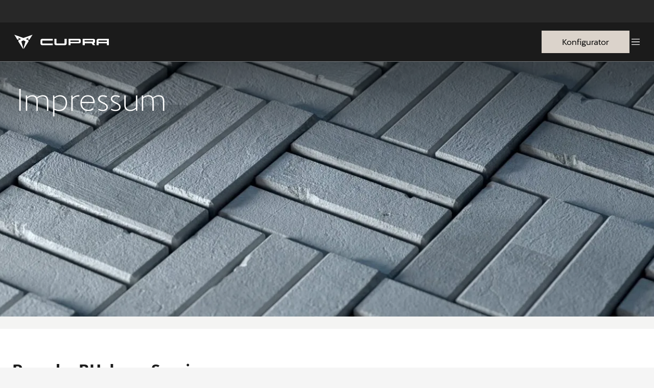

--- FILE ---
content_type: text/html; charset=utf-8
request_url: https://www.cupraofficial.ba/impressum
body_size: 21361
content:
<!DOCTYPE html><html class="__className_4ab55f" lang="bs"><head><meta charSet="utf-8"/><meta name="viewport" content="width=device-width, initial-scale=1"/><link rel="preload" href="/_next/static/media/0f84f4e2f3f47d07-s.p.woff2" as="font" crossorigin="" type="font/woff2"/><link rel="preload" href="/_next/static/media/34145536d0fde6cc-s.p.woff2" as="font" crossorigin="" type="font/woff2"/><link rel="preload" href="/_next/static/media/78ca7ffe26213c34-s.p.woff2" as="font" crossorigin="" type="font/woff2"/><link rel="preload" href="/_next/static/media/bd2798b6e5c56d66-s.p.woff2" as="font" crossorigin="" type="font/woff2"/><link rel="preload" as="image" imageSrcSet="/dam/images/290d09edcd8ca725a9b88a683bfdf6f7d34b2852/efab9a145b9f197c74d9bcba542b403e/e9d1ea3e-e705-4bb2-9310-19dda3812fb4/crop:SMART/resize:640:640/articleheroimage-resizedviewport-scale-assetrootxljpg-copy2 640w, /dam/images/290d09edcd8ca725a9b88a683bfdf6f7d34b2852/efab9a145b9f197c74d9bcba542b403e/e9d1ea3e-e705-4bb2-9310-19dda3812fb4/crop:SMART/resize:750:750/articleheroimage-resizedviewport-scale-assetrootxljpg-copy2 750w, /dam/images/290d09edcd8ca725a9b88a683bfdf6f7d34b2852/efab9a145b9f197c74d9bcba542b403e/e9d1ea3e-e705-4bb2-9310-19dda3812fb4/crop:SMART/resize:828:828/articleheroimage-resizedviewport-scale-assetrootxljpg-copy2 828w, /dam/images/290d09edcd8ca725a9b88a683bfdf6f7d34b2852/efab9a145b9f197c74d9bcba542b403e/e9d1ea3e-e705-4bb2-9310-19dda3812fb4/crop:SMART/resize:1080:1080/articleheroimage-resizedviewport-scale-assetrootxljpg-copy2 1080w, /dam/images/290d09edcd8ca725a9b88a683bfdf6f7d34b2852/efab9a145b9f197c74d9bcba542b403e/e9d1ea3e-e705-4bb2-9310-19dda3812fb4/crop:SMART/resize:1200:1200/articleheroimage-resizedviewport-scale-assetrootxljpg-copy2 1200w, /dam/images/290d09edcd8ca725a9b88a683bfdf6f7d34b2852/efab9a145b9f197c74d9bcba542b403e/e9d1ea3e-e705-4bb2-9310-19dda3812fb4/crop:SMART/resize:1920:1920/articleheroimage-resizedviewport-scale-assetrootxljpg-copy2 1920w, /dam/images/290d09edcd8ca725a9b88a683bfdf6f7d34b2852/efab9a145b9f197c74d9bcba542b403e/e9d1ea3e-e705-4bb2-9310-19dda3812fb4/crop:SMART/resize:2048:2048/articleheroimage-resizedviewport-scale-assetrootxljpg-copy2 2048w, /dam/images/290d09edcd8ca725a9b88a683bfdf6f7d34b2852/efab9a145b9f197c74d9bcba542b403e/e9d1ea3e-e705-4bb2-9310-19dda3812fb4/crop:SMART/resize:3840:3840/articleheroimage-resizedviewport-scale-assetrootxljpg-copy2 3840w" imageSizes="100vw" fetchPriority="high"/><link rel="preload" as="image" imageSrcSet="/dam/images/290d09edcd8ca725a9b88a683bfdf6f7d34b2852/efab9a145b9f197c74d9bcba542b403e/e9d1ea3e-e705-4bb2-9310-19dda3812fb4/crop:SMART/resize:640:320/articleheroimage-resizedviewport-scale-assetrootxljpg-copy2 640w, /dam/images/290d09edcd8ca725a9b88a683bfdf6f7d34b2852/efab9a145b9f197c74d9bcba542b403e/e9d1ea3e-e705-4bb2-9310-19dda3812fb4/crop:SMART/resize:750:375/articleheroimage-resizedviewport-scale-assetrootxljpg-copy2 750w, /dam/images/290d09edcd8ca725a9b88a683bfdf6f7d34b2852/efab9a145b9f197c74d9bcba542b403e/e9d1ea3e-e705-4bb2-9310-19dda3812fb4/crop:SMART/resize:828:414/articleheroimage-resizedviewport-scale-assetrootxljpg-copy2 828w, /dam/images/290d09edcd8ca725a9b88a683bfdf6f7d34b2852/efab9a145b9f197c74d9bcba542b403e/e9d1ea3e-e705-4bb2-9310-19dda3812fb4/crop:SMART/resize:1080:540/articleheroimage-resizedviewport-scale-assetrootxljpg-copy2 1080w, /dam/images/290d09edcd8ca725a9b88a683bfdf6f7d34b2852/efab9a145b9f197c74d9bcba542b403e/e9d1ea3e-e705-4bb2-9310-19dda3812fb4/crop:SMART/resize:1200:600/articleheroimage-resizedviewport-scale-assetrootxljpg-copy2 1200w, /dam/images/290d09edcd8ca725a9b88a683bfdf6f7d34b2852/efab9a145b9f197c74d9bcba542b403e/e9d1ea3e-e705-4bb2-9310-19dda3812fb4/crop:SMART/resize:1920:960/articleheroimage-resizedviewport-scale-assetrootxljpg-copy2 1920w, /dam/images/290d09edcd8ca725a9b88a683bfdf6f7d34b2852/efab9a145b9f197c74d9bcba542b403e/e9d1ea3e-e705-4bb2-9310-19dda3812fb4/crop:SMART/resize:2048:1024/articleheroimage-resizedviewport-scale-assetrootxljpg-copy2 2048w, /dam/images/290d09edcd8ca725a9b88a683bfdf6f7d34b2852/efab9a145b9f197c74d9bcba542b403e/e9d1ea3e-e705-4bb2-9310-19dda3812fb4/crop:SMART/resize:3840:1920/articleheroimage-resizedviewport-scale-assetrootxljpg-copy2 3840w" imageSizes="100vw" fetchPriority="high"/><link rel="preload" as="image" imageSrcSet="/dam/images/290d09edcd8ca725a9b88a683bfdf6f7d34b2852/efab9a145b9f197c74d9bcba542b403e/e9d1ea3e-e705-4bb2-9310-19dda3812fb4/crop:SMART/resize:640:214/articleheroimage-resizedviewport-scale-assetrootxljpg-copy2 640w, /dam/images/290d09edcd8ca725a9b88a683bfdf6f7d34b2852/efab9a145b9f197c74d9bcba542b403e/e9d1ea3e-e705-4bb2-9310-19dda3812fb4/crop:SMART/resize:750:250/articleheroimage-resizedviewport-scale-assetrootxljpg-copy2 750w, /dam/images/290d09edcd8ca725a9b88a683bfdf6f7d34b2852/efab9a145b9f197c74d9bcba542b403e/e9d1ea3e-e705-4bb2-9310-19dda3812fb4/crop:SMART/resize:828:276/articleheroimage-resizedviewport-scale-assetrootxljpg-copy2 828w, /dam/images/290d09edcd8ca725a9b88a683bfdf6f7d34b2852/efab9a145b9f197c74d9bcba542b403e/e9d1ea3e-e705-4bb2-9310-19dda3812fb4/crop:SMART/resize:1080:360/articleheroimage-resizedviewport-scale-assetrootxljpg-copy2 1080w, /dam/images/290d09edcd8ca725a9b88a683bfdf6f7d34b2852/efab9a145b9f197c74d9bcba542b403e/e9d1ea3e-e705-4bb2-9310-19dda3812fb4/crop:SMART/resize:1200:400/articleheroimage-resizedviewport-scale-assetrootxljpg-copy2 1200w, /dam/images/290d09edcd8ca725a9b88a683bfdf6f7d34b2852/efab9a145b9f197c74d9bcba542b403e/e9d1ea3e-e705-4bb2-9310-19dda3812fb4/crop:SMART/resize:1920:640/articleheroimage-resizedviewport-scale-assetrootxljpg-copy2 1920w, /dam/images/290d09edcd8ca725a9b88a683bfdf6f7d34b2852/efab9a145b9f197c74d9bcba542b403e/e9d1ea3e-e705-4bb2-9310-19dda3812fb4/crop:SMART/resize:2048:683/articleheroimage-resizedviewport-scale-assetrootxljpg-copy2 2048w, /dam/images/290d09edcd8ca725a9b88a683bfdf6f7d34b2852/efab9a145b9f197c74d9bcba542b403e/e9d1ea3e-e705-4bb2-9310-19dda3812fb4/crop:SMART/resize:3840:1280/articleheroimage-resizedviewport-scale-assetrootxljpg-copy2 3840w" imageSizes="100vw" fetchPriority="high"/><link rel="stylesheet" href="/_next/static/css/cbb8d1c23c451313.css" data-precedence="next"/><link rel="stylesheet" href="/_next/static/css/defd438487b53c5c.css" data-precedence="next"/><link rel="stylesheet" href="/_next/static/css/c1ceacb7d6399e32.css" data-precedence="next"/><link rel="stylesheet" href="/_next/static/css/b60e0ad159bdbc8f.css" data-precedence="next"/><link rel="preload" as="script" fetchPriority="low" href="/_next/static/chunks/webpack-e0d0fc7efc642995.js"/><script src="/_next/static/chunks/fd9d1056-64c6317f303a7d96.js" async=""></script><script src="/_next/static/chunks/2117-d3b143763cb54432.js" async=""></script><script src="/_next/static/chunks/main-app-3315cef64f1c46cf.js" async=""></script><script src="/_next/static/chunks/8272-266aa41473a66f19.js" async=""></script><script src="/_next/static/chunks/app/global-error-b2009ee2a64efecb.js" async=""></script><script src="/_next/static/chunks/8086-0be352c243b84df1.js" async=""></script><script src="/_next/static/chunks/2245-32a1d1fc8b9b5491.js" async=""></script><script src="/_next/static/chunks/8003-29bbd96e58e77a9f.js" async=""></script><script src="/_next/static/chunks/3354-fab609119ec05dcf.js" async=""></script><script src="/_next/static/chunks/4505-1b8cb9358660d994.js" async=""></script><script src="/_next/static/chunks/app/%5Bvisibility%5D/%5Bcountry%5D/layout-ac65f91aaf824482.js" async=""></script><script src="/_next/static/chunks/app/%5Bvisibility%5D/%5Bcountry%5D/error-4aabd2c392742dc9.js" async=""></script><script src="/_next/static/chunks/5671-039f20c763c627a3.js" async=""></script><script src="/_next/static/chunks/5997-3e82fe6cb80512c3.js" async=""></script><script src="/_next/static/chunks/4682-a18df5d6c4d0c768.js" async=""></script><script src="/_next/static/chunks/518-884f9062fc8edc68.js" async=""></script><script src="/_next/static/chunks/app/%5Bvisibility%5D/%5Bcountry%5D/not-found-b794f51f16eb41bb.js" async=""></script><script src="/_next/static/chunks/9303-ea5bec4fe263f0cf.js" async=""></script><script src="/_next/static/chunks/2159-8a42d1c17acd0b31.js" async=""></script><script src="/_next/static/chunks/app/%5Bvisibility%5D/%5Bcountry%5D/%5B%5B...path%5D%5D/page-5b925ff02a26292e.js" async=""></script><link rel="preload" href="https://www.googletagmanager.com/gtm.js?id=GTM-TQ7F4X5" as="script"/><link rel="icon" href="/assets/favicon.ico"/><title>Impressum - CUPRA</title><meta name="robots" content="index"/><link rel="canonical" href="https://www.cupraofficial.ba/impressum"/><meta property="og:title" content="Impressum - CUPRA"/><meta property="og:url" content="https://www.cupraofficial.ba/impressum"/><meta property="og:type" content="website"/><meta name="twitter:card" content="summary"/><meta name="twitter:title" content="Impressum - CUPRA"/><meta name="next-size-adjust"/><script>(self.__next_s=self.__next_s||[]).push([0,{"children":"function OptanonWrapper() { }","id":"one-trust-script"}])</script><script src="/_next/static/chunks/polyfills-42372ed130431b0a.js" noModule=""></script><style data-styled="" data-styled-version="6.1.19">:root{--spacing-cupra2-s100:4px;--spacing-cupra2-s150:8px;--spacing-cupra2-s200:12px;--spacing-cupra2-s250:16px;--spacing-cupra2-s300:20px;--spacing-cupra2-s350:24px;--spacing-cupra2-s400:32px;--spacing-cupra2-s450:40px;--spacing-cupra2-s500:44px;--spacing-cupra2-s550:48px;--spacing-cupra2-s600:56px;--spacing-cupra2-s650:64px;--spacing-cupra2-s700:72px;--spacing-cupra2-s750:82px;--spacing-cupra2-s800:92px;--spacing-cupra2-s850:104px;--spacing-cupra2-d20:4px;--spacing-cupra2-d50:12px;--spacing-cupra2-d100:20px;--spacing-cupra2-d120:24px;--spacing-cupra2-d150:28px;--spacing-cupra2-d200:32px;--spacing-cupra2-d250:44px;--spacing-cupra2-d270:56px;--spacing-cupra2-d300:72px;--spacing-cupra2-d350:100px;--spacing-cupra2-p300:16px;--spacing-cupra2-g300:10px;}/*!sc*/
@media (min-width: 764px){:root{--spacing-cupra2-d20:4px;--spacing-cupra2-d50:20px;--spacing-cupra2-d100:24px;--spacing-cupra2-d120:40px;--spacing-cupra2-d150:52px;--spacing-cupra2-d200:56px;--spacing-cupra2-d250:68px;--spacing-cupra2-d270:80px;--spacing-cupra2-d300:96px;--spacing-cupra2-d350:132px;--spacing-cupra2-p300:24px;--spacing-cupra2-g300:16px;}}/*!sc*/
@media (min-width: 1436px){:root{--spacing-cupra2-d20:8px;--spacing-cupra2-d50:24px;--spacing-cupra2-d100:28px;--spacing-cupra2-d120:52px;--spacing-cupra2-d150:64px;--spacing-cupra2-d200:72px;--spacing-cupra2-d250:84px;--spacing-cupra2-d270:100px;--spacing-cupra2-d300:120px;--spacing-cupra2-d350:196px;--spacing-cupra2-p300:32px;--spacing-cupra2-g300:30px;}}/*!sc*/
data-styled.g1[id="sc-global-cA-dhne1"]{content:"sc-global-cA-dhne1,"}/*!sc*/
.ejFCLF{display:grid;max-width:var(--defaultMaxWidth);grid-template-columns:repeat(4,1fr);margin:0 auto;box-sizing:border-box;padding:0;}/*!sc*/
@media (min-width: 764px){.ejFCLF{grid-template-columns:repeat(24,1fr);}}/*!sc*/
.chiRsx{display:grid;max-width:var(--defaultMaxWidth);grid-template-columns:repeat(4,1fr);margin:0 auto;box-sizing:border-box;padding:0 var(--spacing-cupra2-p300);column-gap:var(--spacing-cupra2-p300);}/*!sc*/
@media (min-width: 764px){.chiRsx{grid-template-columns:repeat(24,1fr);}}/*!sc*/
.cTyJAk{display:grid;max-width:var(--defaultMaxWidth);grid-template-columns:repeat(4,1fr);margin:0 auto;box-sizing:border-box;padding:0 var(--spacing-cupra2-p300);}/*!sc*/
@media (min-width: 764px){.cTyJAk{grid-template-columns:repeat(24,1fr);}}/*!sc*/
data-styled.g3[id="sc-7d2e5491-1"]{content:"ejFCLF,chiRsx,cTyJAk,"}/*!sc*/
.cpXgIp{font-size:30px;line-height:32px;font-weight:300;margin-bottom:16px;margin-top:0;font-family:'__defaultFont_4ab55f','__defaultFont_Fallback_4ab55f',roboto,Helvetica,Arial,sans-serif;color:#ffffff;}/*!sc*/
@media (min-width: 764px){.cpXgIp{font-size:48px;line-height:52px;}}/*!sc*/
@media (min-width: 1016px){.cpXgIp{font-size:60px;line-height:64px;}}/*!sc*/
@media (min-width: 1436px){.cpXgIp{font-size:96px;line-height:100px;margin-bottom:24px;}}/*!sc*/
.loACfw{font-size:24px;line-height:28px;font-weight:300;margin-bottom:12px;margin-top:0;font-family:'__defaultFont_4ab55f','__defaultFont_Fallback_4ab55f',roboto,Helvetica,Arial,sans-serif;color:#1b1b1b;}/*!sc*/
@media (min-width: 1016px){.loACfw{font-size:30px;line-height:32px;}}/*!sc*/
@media (min-width: 1436px){.loACfw{font-size:40px;line-height:44px;margin-bottom:16px;}}/*!sc*/
.fleiEb{font-size:14px;line-height:24px;font-weight:300;margin-bottom:8px;margin-top:0;color:#1b1b1b;}/*!sc*/
@media (min-width: 1016px){.fleiEb{font-size:16px;line-height:24px;}}/*!sc*/
@media (min-width: 1436px){.fleiEb{font-size:16px;line-height:24px;margin-bottom:8px;}}/*!sc*/
.ghetoX{font-size:16px;line-height:24px;font-weight:300;margin-bottom:0;margin-top:0;font-family:'__defaultFont_4ab55f','__defaultFont_Fallback_4ab55f',roboto,Helvetica,Arial,sans-serif;}/*!sc*/
@media (min-width: 1016px){.ghetoX{font-size:20px;line-height:24px;}}/*!sc*/
@media (min-width: 1436px){.ghetoX{font-size:20px;line-height:24px;margin-bottom:0;}}/*!sc*/
data-styled.g4[id="sc-fc4536f-0"]{content:"cpXgIp,loACfw,fleiEb,ghetoX,"}/*!sc*/
.kkLWUx{color:#1b1b1b;min-height:100vh;}/*!sc*/
.dExXuQ{color:#ffffff;}/*!sc*/
.eNFmoH{color:#1b1b1b;}/*!sc*/
.ebriUT{color:#1b1b1b;background-color:#ffffff;}/*!sc*/
.kkKtuf{color:#ffffff;background-color:#1b1b1b;}/*!sc*/
data-styled.g9[id="sc-ab0ab6c1-0"]{content:"kkLWUx,dExXuQ,eNFmoH,ebriUT,kkKtuf,"}/*!sc*/
*{min-width:0;}/*!sc*/
html{background:#f5f5f5;--defaultMaxWidth:1436px;--headerZindex:50;--lightboxZindex:100;--metaMenuHeight:44px;--headerBarHeight:64px;--headerBarHeightM:76px;--subMenuHeight:56px;--subMenuHeightM:64px;--anchorMenuHeight:70px;--vwDiff:calc(100vw - 100%);--grid-column0:calc((100vw - var(--vwDiff)) / 24 * 0);--grid-column1:calc((100vw - var(--vwDiff)) / 24 * 1);--grid-column2:calc((100vw - var(--vwDiff)) / 24 * 2);--grid-column3:calc((100vw - var(--vwDiff)) / 24 * 3);--grid-column4:calc((100vw - var(--vwDiff)) / 24 * 4);--grid-column5:calc((100vw - var(--vwDiff)) / 24 * 5);--grid-column6:calc((100vw - var(--vwDiff)) / 24 * 6);--grid-column7:calc((100vw - var(--vwDiff)) / 24 * 7);--grid-column8:calc((100vw - var(--vwDiff)) / 24 * 8);--grid-column9:calc((100vw - var(--vwDiff)) / 24 * 9);--grid-column10:calc((100vw - var(--vwDiff)) / 24 * 10);--grid-column11:calc((100vw - var(--vwDiff)) / 24 * 11);--grid-column12:calc((100vw - var(--vwDiff)) / 24 * 12);--grid-column13:calc((100vw - var(--vwDiff)) / 24 * 13);--grid-column14:calc((100vw - var(--vwDiff)) / 24 * 14);--grid-column15:calc((100vw - var(--vwDiff)) / 24 * 15);--grid-column16:calc((100vw - var(--vwDiff)) / 24 * 16);--grid-column17:calc((100vw - var(--vwDiff)) / 24 * 17);--grid-column18:calc((100vw - var(--vwDiff)) / 24 * 18);--grid-column19:calc((100vw - var(--vwDiff)) / 24 * 19);--grid-column20:calc((100vw - var(--vwDiff)) / 24 * 20);--grid-column21:calc((100vw - var(--vwDiff)) / 24 * 21);--grid-column22:calc((100vw - var(--vwDiff)) / 24 * 22);--grid-column23:calc((100vw - var(--vwDiff)) / 24 * 23);--grid-column24:calc((100vw - var(--vwDiff)) / 24 * 24);-webkit-text-size-adjust:100%;}/*!sc*/
body{margin:0;-webkit-text-size-adjust:none;font-weight:300;-webkit-font-smoothing:antialiased;-moz-osx-font-smoothing:grayscale;}/*!sc*/
h1,h2,h3,h4,h5,h6,p{margin:0;}/*!sc*/
sub,sup{font-size:75%;line-height:0;position:relative;vertical-align:baseline;}/*!sc*/
sub{bottom:-0.25em;}/*!sc*/
sup{top:-0.5em;}/*!sc*/
button,input,select,textarea{font:inherit;border-radius:0;}/*!sc*/
img,picture,video,canvas,svg{display:block;max-width:100%;}/*!sc*/
a{text-decoration:none;color:inherit;}/*!sc*/
#root,#__next{isolation:isolate;}/*!sc*/
data-styled.g11[id="sc-global-inXGZR1"]{content:"sc-global-inXGZR1,"}/*!sc*/
.gkzQDv{white-space:pre-line;}/*!sc*/
.gkzQDv:empty{margin-bottom:0;}/*!sc*/
.gkzQDv:empty:before{white-space:pre;content:" ";}/*!sc*/
data-styled.g15[id="sc-b6f0b318-3"]{content:"gkzQDv,"}/*!sc*/
.jrUXDb{overflow-wrap:anywhere;font-family:'__defaultFont_4ab55f','__defaultFont_Fallback_4ab55f',roboto,Helvetica,Arial,sans-serif;white-space:pre-wrap;font-size:16px;line-height:24px;font-weight:300;margin-bottom:8px;}/*!sc*/
@media (min-width: 1016px){.jrUXDb{font-size:16px;line-height:24px;}}/*!sc*/
@media (min-width: 1436px){.jrUXDb{font-size:16px;line-height:24px;margin-bottom:8px;}}/*!sc*/
@media (min-width: 1016px){.jrUXDb{padding:0;}}/*!sc*/
.jrUXDb a{color:#ffffff;text-decoration:underline 1px;text-underline-offset:4px;position:relative;font-weight:500;cursor:pointer;}/*!sc*/
.jrUXDb a:hover{opacity:0.6;}/*!sc*/
.LycyK{overflow-wrap:anywhere;font-family:'__defaultFont_4ab55f','__defaultFont_Fallback_4ab55f',roboto,Helvetica,Arial,sans-serif;white-space:pre-wrap;font-size:16px;line-height:24px;font-weight:300;margin-bottom:0;}/*!sc*/
@media (min-width: 1016px){.LycyK{font-size:16px;line-height:24px;}}/*!sc*/
@media (min-width: 1436px){.LycyK{font-size:16px;line-height:24px;margin-bottom:0;}}/*!sc*/
@media (min-width: 1016px){.LycyK{padding:0;}}/*!sc*/
.LycyK >:last-child{margin-bottom:0;}/*!sc*/
.LycyK a{color:#1b1b1b;text-decoration:underline 1px;text-underline-offset:4px;position:relative;font-weight:500;cursor:pointer;}/*!sc*/
.LycyK a:hover{opacity:0.6;}/*!sc*/
data-styled.g16[id="sc-b6f0b318-4"]{content:"jrUXDb,LycyK,"}/*!sc*/
.YknWG{flex-shrink:0;color:#1b1b1b;}/*!sc*/
.egFzfV{flex-shrink:0;color:#ffffff;}/*!sc*/
.cTXTEu{flex-shrink:0;}/*!sc*/
data-styled.g22[id="sc-45d86681-0"]{content:"YknWG,egFzfV,cTXTEu,"}/*!sc*/
.cxoUnf{grid-column:1/-1;color:#444444;}/*!sc*/
.cxoUnf p,.cxoUnf ul,.cxoUnf ol{font-size:12px;line-height:16px;font-weight:300;margin-bottom:0;margin-bottom:var(--spacing-cupra2-s200);margin-top:0;}/*!sc*/
@media (min-width: 1016px){.cxoUnf p,.cxoUnf ul,.cxoUnf ol{font-size:12px;line-height:16px;}}/*!sc*/
@media (min-width: 1436px){.cxoUnf p,.cxoUnf ul,.cxoUnf ol{font-size:12px;line-height:16px;margin-bottom:0;}}/*!sc*/
@media (min-width: 1016px){.cxoUnf p,.cxoUnf ul,.cxoUnf ol{font-size:12px;line-height:18px;}}/*!sc*/
@media (min-width: 1436px){.cxoUnf p,.cxoUnf ul,.cxoUnf ol{margin-bottom:var(--spacing-cupra2-s200);margin-top:0;font-size:12px;line-height:18px;}}/*!sc*/
.cxoUnf a{color:#444444;text-decoration:underline 1px;text-underline-offset:4px;position:relative;font-weight:500;cursor:pointer;}/*!sc*/
.cxoUnf a:hover{background-color:#d1d1d120;}/*!sc*/
data-styled.g23[id="sc-d1c6dd3c-0"]{content:"cxoUnf,"}/*!sc*/
.fOuKue{border-top:1px solid #d1d1d1;}/*!sc*/
data-styled.g26[id="sc-f7d82ec-0"]{content:"fOuKue,"}/*!sc*/
.hFaFjt{padding-bottom:var(--spacing-cupra2-s500);padding-top:var(--spacing-cupra2-s400);position:relative;}/*!sc*/
@media (min-width: 1016px){.hFaFjt{flex-direction:row;}}/*!sc*/
data-styled.g27[id="sc-f7d82ec-1"]{content:"hFaFjt,"}/*!sc*/
.iuvQbD{grid-column:1/-1;}/*!sc*/
data-styled.g28[id="sc-f7d82ec-2"]{content:"iuvQbD,"}/*!sc*/
.JAjBS{display:contents;}/*!sc*/
data-styled.g29[id="sc-d53ebf88-0"]{content:"JAjBS,"}/*!sc*/
.hOeqEk{height:var(--spacing-cupra2-d100);}/*!sc*/
data-styled.g33[id="sc-5cd4a48e-0"]{content:"hOeqEk,"}/*!sc*/
.eJsLGW{font-family:'__defaultFont_4ab55f','__defaultFont_Fallback_4ab55f',roboto,Helvetica,Arial,sans-serif;-webkit-font-smoothing:antialiased;transition:all 0.3s ease-out;justify-content:center;box-sizing:border-box;text-decoration:none;display:inline-flex;flex-direction:row;align-items:center;text-align:center;cursor:pointer;line-height:20px;font-size:16px;font-weight:400;min-height:44px;gap:10px;background:#1b1b1b;border:none;border-radius:0;color:#ffffff;padding:4px 40px;}/*!sc*/
@media (min-width: 1016px){.eJsLGW{line-height:20px;font-size:16px;}}/*!sc*/
@media (min-width: 1436px){.eJsLGW{line-height:20px;font-size:16px;}}/*!sc*/
@media (min-width: 1016px){.eJsLGW{min-height:44px;}}/*!sc*/
@media (min-width: 1436px){.eJsLGW{min-height:44px;}}/*!sc*/
@media (hover:hover){.eJsLGW:hover{background:#75787b;border:none;color:#ffffff;}}/*!sc*/
.eJsLGW:active{transform:scale(0.95);}/*!sc*/
.khAEbB{font-family:'__defaultFont_4ab55f','__defaultFont_Fallback_4ab55f',roboto,Helvetica,Arial,sans-serif;width:100%;-webkit-font-smoothing:antialiased;transition:all 0.3s ease-out;justify-content:center;box-sizing:border-box;text-decoration:none;display:inline-flex;flex-direction:row;align-items:center;text-align:center;cursor:pointer;line-height:20px;font-size:16px;font-weight:400;min-height:44px;gap:10px;background:#dbd3cb;border:none;border-radius:0;color:#000000;padding:4px 40px;}/*!sc*/
@media (min-width: 1016px){.khAEbB{line-height:20px;font-size:16px;}}/*!sc*/
@media (min-width: 1436px){.khAEbB{line-height:20px;font-size:16px;}}/*!sc*/
@media (min-width: 1016px){.khAEbB{min-height:44px;}}/*!sc*/
@media (min-width: 1436px){.khAEbB{min-height:44px;}}/*!sc*/
@media (hover:hover){.khAEbB:hover{background:#ffffff;border:none;color:#000000;}}/*!sc*/
.khAEbB:active{transform:scale(0.95);}/*!sc*/
data-styled.g35[id="sc-1bcaf144-1"]{content:"eJsLGW,khAEbB,"}/*!sc*/
.cOCAOq{container-type:inline-size;container-name:textMediaRoot;padding:var(--spacing-cupra2-s250) 0;}/*!sc*/
@media (min-width: 764px){.cOCAOq{padding:var(--spacing-cupra2-s650) 0;}}/*!sc*/
@media (min-width: 1436px){.cOCAOq{padding:var(--spacing-cupra2-s850) 0;}}/*!sc*/
data-styled.g43[id="sc-86a51951-0"]{content:"cOCAOq,"}/*!sc*/
@container textMediaRoot (max-width:660px){.cTneKz{row-gap:var(--spacing-cupra2-s300);flex-direction:column;display:flex;}}/*!sc*/
data-styled.g44[id="sc-86a51951-1"]{content:"cTneKz,"}/*!sc*/
.jgBBJH{grid-column:1/-1;display:flex;flex-direction:column;gap:var(--spacing-cupra2-s450);width:100%;align-self:end;}/*!sc*/
@media (min-width: 1436px){.jgBBJH{max-width:663px;}}/*!sc*/
data-styled.g47[id="sc-86a51951-4"]{content:"jgBBJH,"}/*!sc*/
.kCZoQW{position:relative;background-color:#f4f4f3;}/*!sc*/
data-styled.g393[id="sc-2b8eadfd-0"]{content:"kCZoQW,"}/*!sc*/
.cMlDqA{position:relative;overflow:hidden;}/*!sc*/
data-styled.g399[id="sc-3f158bb2-0"]{content:"cMlDqA,"}/*!sc*/
.bLvHoi{grid-column:1/-1;}/*!sc*/
data-styled.g400[id="sc-3f158bb2-1"]{content:"bLvHoi,"}/*!sc*/
.haKAFH{box-sizing:border-box;position:absolute;z-index:1;padding:var(--spacing-cupra2-s450) var(--spacing-cupra2-s400);width:100%;height:200px;background-image:linear-gradient(to bottom,rgba(0,0,0,0.5),rgba(51,48,46,0));}/*!sc*/
data-styled.g401[id="sc-3f158bb2-2"]{content:"haKAFH,"}/*!sc*/
.jzrdWd{aspect-ratio:1/1;}/*!sc*/
@media (min-width: 764px){.jzrdWd{display:none;}}/*!sc*/
.jzrdWd img{object-fit:cover;}/*!sc*/
data-styled.g402[id="sc-3f158bb2-3"]{content:"jzrdWd,"}/*!sc*/
.dplZUj{display:none;}/*!sc*/
@media (min-width: 764px){.dplZUj{display:flex;justify-content:center;width:100%;height:416px;overflow:hidden;}}/*!sc*/
@media (min-width: 1016px){.dplZUj{display:none;}}/*!sc*/
.dplZUj img{object-fit:cover;}/*!sc*/
data-styled.g403[id="sc-3f158bb2-4"]{content:"dplZUj,"}/*!sc*/
.dRyoon{display:none;}/*!sc*/
@media (min-width: 1016px){.dRyoon{display:flex;justify-content:center;width:100%;height:499px;overflow:hidden;}}/*!sc*/
@media (min-width: 1436px){.dRyoon{height:600px;}}/*!sc*/
.dRyoon img{object-fit:cover;}/*!sc*/
data-styled.g404[id="sc-3f158bb2-5"]{content:"dRyoon,"}/*!sc*/
.dRgeuK{position:relative;width:1436px;}/*!sc*/
data-styled.g405[id="sc-3f158bb2-6"]{content:"dRgeuK,"}/*!sc*/
.cZQOUm{border-top:1px solid #d1d1d1;}/*!sc*/
.cZQOUm:first-child{border:none;}/*!sc*/
@media (min-width: 1016px){.cZQOUm{display:none;}}/*!sc*/
data-styled.g429[id="sc-7faae806-0"]{content:"cZQOUm,"}/*!sc*/
.cPkcuq{display:none;}/*!sc*/
@media (min-width: 1016px){.cPkcuq{display:block;}}/*!sc*/
data-styled.g430[id="sc-7faae806-1"]{content:"cPkcuq,"}/*!sc*/
.qorcb{margin-bottom:var(--spacing-cupra2-s250);}/*!sc*/
data-styled.g431[id="sc-7faae806-2"]{content:"qorcb,"}/*!sc*/
.bqTCuM{box-sizing:border-box;display:flex;justify-content:space-between;align-items:center;border:none;padding:var(--spacing-cupra2-s250) 0;width:100%;font:inherit;font-size:16px;line-height:26px;background:none;color:inherit;padding:var(--spacing-cupra2-s250) 0 0 0;}/*!sc*/
data-styled.g432[id="sc-7faae806-3"]{content:"bqTCuM,"}/*!sc*/
.gjASDC{display:flex;flex-direction:column;gap:var(--spacing-cupra2-s150);margin:0;padding:0 0 var(--spacing-cupra2-s350) 0;list-style:none;}/*!sc*/
@media (min-width: 1016px){.gjASDC{justify-content:center;padding:0;}}/*!sc*/
data-styled.g434[id="sc-7faae806-5"]{content:"gjASDC,"}/*!sc*/
.kLHBSR{display:inline-block;font-size:12px;line-height:16px;font-weight:300;margin-bottom:0;text-decoration:none;color:#1b1b1b;cursor:pointer;padding:var(--spacing-cupra2-s100) var(--spacing-cupra2-s150) var(--spacing-cupra2-s100) 0;}/*!sc*/
@media (min-width: 1016px){.kLHBSR{font-size:12px;line-height:16px;}}/*!sc*/
@media (min-width: 1436px){.kLHBSR{font-size:12px;line-height:16px;margin-bottom:0;}}/*!sc*/
@media (min-width: 1436px){.kLHBSR{font-size:14px;}}/*!sc*/
.kLHBSR:hover{text-decoration:underline;}/*!sc*/
data-styled.g435[id="sc-7faae806-6"]{content:"kLHBSR,"}/*!sc*/
.fldrfM{overflow-x:hidden;}/*!sc*/
data-styled.g436[id="sc-905738e7-0"]{content:"fldrfM,"}/*!sc*/
.fnWCQX{text-decoration:none;position:relative;font-size:14px;line-height:20px;font-weight:300;margin-bottom:0;color:#444444;padding:var(--spacing-cupra2-s100);}/*!sc*/
@media (min-width: 1016px){.fnWCQX{font-size:14px;line-height:20px;}}/*!sc*/
@media (min-width: 1436px){.fnWCQX{font-size:14px;line-height:20px;margin-bottom:0;}}/*!sc*/
.fnWCQX:not([href]){cursor:pointer;background:none;border:none;margin:0;}/*!sc*/
.fnWCQX:hover{color:#1b1b1b;text-decoration:underline;}/*!sc*/
@media (min-width: 764px){.fnWCQX:after{content:"";border-right:1px solid #d1d1d1;box-sizing:border-box;width:1px;height:24px;position:absolute;right:-4px;top:3px;z-index:1;}.fnWCQX:last-child:after{content:none;}}/*!sc*/
data-styled.g437[id="sc-905738e7-1"]{content:"fnWCQX,"}/*!sc*/
.euAuhY{display:flex;flex-direction:column;gap:var(--spacing-cupra2-s250);grid-column:1/-1;position:relative;margin-bottom:var(--spacing-cupra2-s650);}/*!sc*/
.euAuhY:before{content:"";border-top:1px solid #d1d1d1;height:1px;width:100vw;position:absolute;top:0;right:50%;left:50%;margin-right:-50vw;margin-left:-50vw;}/*!sc*/
@media (min-width: 1016px){.euAuhY{gap:var(--spacing-cupra2-s400);margin-bottom:0;padding:var(--spacing-cupra2-s400) 0;text-align:left;}}/*!sc*/
data-styled.g438[id="sc-905738e7-2"]{content:"euAuhY,"}/*!sc*/
.hAzWAQ{display:flex;align-items:center;gap:var(--spacing-cupra2-s400);flex-direction:column;padding-top:var(--spacing-cupra2-s350);max-width:var(--defaultMaxWidth);}/*!sc*/
@media (min-width: 764px){.hAzWAQ{gap:var(--spacing-cupra2-s350);}}/*!sc*/
@media (min-width: 1016px){.hAzWAQ{flex-direction:row;flex-wrap:wrap;align-items:center;justify-content:center;padding-top:0;}}/*!sc*/
@media (min-width: 1436px){.hAzWAQ{justify-content:space-between;}}/*!sc*/
data-styled.g439[id="sc-905738e7-3"]{content:"hAzWAQ,"}/*!sc*/
.foHKyi{display:flex;flex-direction:column;flex-wrap:wrap;}/*!sc*/
@media (min-width: 1016px){.foHKyi{flex-direction:row;column-gap:var(--spacing-cupra2-p300);display:grid;grid-template-columns:repeat(3,1fr);}}/*!sc*/
data-styled.g440[id="sc-905738e7-4"]{content:"foHKyi,"}/*!sc*/
.hpPoBE{margin:0;border-top:1px solid #d1d1d1;border-bottom:0;width:100%;}/*!sc*/
data-styled.g441[id="sc-905738e7-5"]{content:"hpPoBE,"}/*!sc*/
.cqEDBc{display:flex;gap:var(--spacing-cupra2-s150);flex-direction:column;flex-wrap:wrap;text-align:center;}/*!sc*/
@media (min-width: 764px){.cqEDBc{flex-direction:row;}}/*!sc*/
data-styled.g442[id="sc-905738e7-6"]{content:"cqEDBc,"}/*!sc*/
.hKHDgm{box-sizing:border-box;font-size:14px;line-height:20px;font-weight:300;margin-bottom:0;color:#444444;}/*!sc*/
@media (min-width: 1016px){.hKHDgm{font-size:14px;line-height:20px;}}/*!sc*/
@media (min-width: 1436px){.hKHDgm{font-size:14px;line-height:20px;margin-bottom:0;}}/*!sc*/
data-styled.g443[id="sc-905738e7-7"]{content:"hKHDgm,"}/*!sc*/
.dYCcVk{display:flex;justify-content:center;gap:var(--spacing-cupra2-s250);}/*!sc*/
@media (min-width: 1016px){.dYCcVk{flex:1 1 100%;}}/*!sc*/
@media (min-width: 1016px){.dYCcVk{flex:0 1 auto;}}/*!sc*/
data-styled.g444[id="sc-905738e7-8"]{content:"dYCcVk,"}/*!sc*/
.KzIlC{display:none;}/*!sc*/
@media (min-width: 1016px){.KzIlC{display:block;background-color:#282828;}}/*!sc*/
data-styled.g496[id="sc-6560fd2f-0"]{content:"KzIlC,"}/*!sc*/
.kxKUgD{box-sizing:border-box;display:flex;justify-content:end;align-items:center;gap:var(--spacing-cupra2-s350);margin:0 auto;padding:6px var(--spacing-cupra2-p300);max-width:var(--defaultMaxWidth);width:100%;height:var(--metaMenuHeight);}/*!sc*/
data-styled.g497[id="sc-6560fd2f-1"]{content:"kxKUgD,"}/*!sc*/
.DdfqY{display:contents;}/*!sc*/
data-styled.g521[id="sc-329a2cff-1"]{content:"DdfqY,"}/*!sc*/
.dHLVMa{position:absolute;top:calc(var(--headerBarHeight) + var(--subMenuHeight));left:10px;z-index:calc(var(--lightboxZindex) + 5);height:1px;width:1px;overflow:hidden;white-space:nowrap;clip:rect(0 0 0 0);clip-path:inset(50%);opacity:0;border-radius:21px;outline-offset:1px;}/*!sc*/
.dHLVMa:focus{opacity:1;height:auto;width:auto;clip:auto;clip-path:none;}/*!sc*/
data-styled.g522[id="sc-329a2cff-2"]{content:"dHLVMa,"}/*!sc*/
.eXwBrd{height:0;}/*!sc*/
@media (min-width: 1016px){.eXwBrd{height:0;}}/*!sc*/
data-styled.g523[id="sc-329a2cff-3"]{content:"eXwBrd,"}/*!sc*/
.hSeBqI{top:0;z-index:calc(var(--headerZindex) + 1);border-bottom:1px solid #75787b;padding:0;width:100%;background-color:#1b1b1b;transition:transform 300ms cubic-bezier(0.19, 1, 0.22, 1);transition:none;position:relative;transform:translateY(0px);}/*!sc*/
data-styled.g524[id="sc-329a2cff-4"]{content:"hSeBqI,"}/*!sc*/
.gZlKLO{box-sizing:border-box;display:flex;gap:var(--spacing-cupra2-s400);justify-content:space-between;align-items:center;padding:var(--spacing-cupra2-s250);margin:0 auto;max-width:var(--defaultMaxWidth);width:100%;height:var(--headerBarHeight);position:relative;background-color:inherit;z-index:calc(var(--headerZindex) + 1);}/*!sc*/
@media (min-width: 764px){.gZlKLO{padding:18px var(--spacing-cupra2-p300);}}/*!sc*/
@media (min-width: 1016px){.gZlKLO{padding:22px var(--spacing-cupra2-p300);height:var(--headerBarHeightM);}}/*!sc*/
@media (min-width: 1436px){.gZlKLO{padding:var(--spacing-cupra2-s250) var(--spacing-cupra2-p300);}}/*!sc*/
data-styled.g525[id="sc-329a2cff-5"]{content:"gZlKLO,"}/*!sc*/
.ftwmoT{min-width:154px;width:154px;height:32px;}/*!sc*/
@media (min-width: 1016px){.ftwmoT{width:193px;height:40px;}}/*!sc*/
data-styled.g526[id="sc-329a2cff-6"]{content:"ftwmoT,"}/*!sc*/
.kaicRu{width:100%;margin:0 auto;max-width:var(--defaultMaxWidth);}/*!sc*/
@media (min-width:500px){.kaicRu{align-items:center;display:flex;}}/*!sc*/
data-styled.g527[id="sc-329a2cff-7"]{content:"kaicRu,"}/*!sc*/
.scevc{z-index:var(--headerZindex);top:0;right:0;left:0;transition:transform 300ms cubic-bezier(0.19, 1, 0.22, 1);position:relative;transform:translateY(0px);transition:none;}/*!sc*/
@media (min-width: 1016px){.scevc{background-color:#1b1b1b;position:relative;transform:translateY(0px);transition:none;}}/*!sc*/
data-styled.g528[id="sc-329a2cff-8"]{content:"scevc,"}/*!sc*/
.eNCUru{display:flex;gap:var(--spacing-cupra2-s400);justify-content:space-between;align-items:center;padding-left:var(--spacing-cupra2-s400);}/*!sc*/
data-styled.g532[id="sc-329a2cff-12"]{content:"eNCUru,"}/*!sc*/
.cniwWI{display:none;}/*!sc*/
@media (min-width: 764px){.cniwWI{display:block;}}/*!sc*/
data-styled.g533[id="sc-329a2cff-13"]{content:"cniwWI,"}/*!sc*/
.eTAAeM{display:none;}/*!sc*/
@media (min-width: 1016px){.eTAAeM{display:block;}.eTAAeM a{font-size:16px;}}/*!sc*/
data-styled.g534[id="sc-329a2cff-14"]{content:"eTAAeM,"}/*!sc*/
.bwoBuk{display:flex;justify-content:center;align-items:center;border:none;background:none;color:inherit;padding:0;min-width:24px;width:24px;height:24px;cursor:pointer;}/*!sc*/
data-styled.g535[id="sc-329a2cff-15"]{content:"bwoBuk,"}/*!sc*/
</style></head><body><noscript><iframe src="https://www.googletagmanager.com/ns.html?id=GTM-TQ7F4X5" height="0" width="0" style="display:none;visibility:hidden"></iframe></noscript><div class="sc-ab0ab6c1-0 kkLWUx"><div id="CUPRAHeaderStickyWrapper" class="sc-329a2cff-1 DdfqY"><nav aria-label="Skip links"><a href="#mainContent" class="sc-1bcaf144-1 eJsLGW sc-329a2cff-2 dHLVMa">Skip to main content</a><a href="#footer" class="sc-1bcaf144-1 eJsLGW sc-329a2cff-2 dHLVMa">Skip to footer</a></nav><div class="sc-ab0ab6c1-0 kkKtuf"><div class="sc-329a2cff-3 eXwBrd"></div><div data-focus-guard="true" tabindex="-1" style="width:1px;height:0px;padding:0;overflow:hidden;position:fixed;top:1px;left:1px"></div><div data-focus-lock-disabled="disabled"><header class="sc-329a2cff-4 hSeBqI"><nav aria-label="Main Menu"><div class="sc-6560fd2f-0 KzIlC"><nav aria-label="Quick Link Menu" class="sc-6560fd2f-1 kxKUgD"></nav></div><div class="sc-329a2cff-5 gZlKLO"><a href="/" aria-label="Homepage"><svg aria-hidden="false" aria-label="Cupra Logo" class="sc-45d86681-0 egFzfV sc-329a2cff-6 ftwmoT" color="#ffffff"><use xlink:href="/assets/cupra.svg#cupra"></use></svg></a><div class="sc-329a2cff-12 eNCUru"><div class="sc-329a2cff-13 cniwWI"><div class="sc-329a2cff-14 eTAAeM"><a href="https://groupcms-services-api.porsche-holding.com/urls/cc/R/ba?" target="_blank" class="sc-1bcaf144-1 khAEbB">Konfigurator</a></div></div><button data-gtm-element="menu-open" aria-expanded="false" aria-label="Menu" class="sc-329a2cff-15 bwoBuk"><svg aria-hidden="true" width="24" height="24" class="sc-45d86681-0 cTXTEu"><use xlink:href="/assets/icons/menu.svg#menu"></use></svg></button></div></div></nav></header></div><div data-focus-guard="true" tabindex="-1" style="width:1px;height:0px;padding:0;overflow:hidden;position:fixed;top:1px;left:1px"></div><div class="sc-329a2cff-8 scevc"><div class="sc-329a2cff-7 kaicRu"></div></div></div></div><main><div class="sc-ab0ab6c1-0 dExXuQ"><div class="sc-7d2e5491-0 cRkVHt"><div class="sc-7d2e5491-1 ejFCLF sc-3f158bb2-0 cMlDqA"><div class="sc-3f158bb2-1 bLvHoi"><div class="sc-3f158bb2-2 haKAFH"><div class="sc-b6f0b318-4 jrUXDb"><h1 class="sc-fc4536f-0 cpXgIp sc-b6f0b318-3 gkzQDv">Impressum</h1></div></div><div class="sc-3f158bb2-3 jzrdWd"><img alt="" title="" fetchPriority="high" decoding="async" data-nimg="fill" style="position:absolute;height:100%;width:100%;left:0;top:0;right:0;bottom:0;object-fit:cover;color:transparent;background-size:cover;background-position:50% 50%;background-repeat:no-repeat;background-image:url(&quot;data:image/svg+xml;charset=utf-8,%3Csvg xmlns=&#x27;http://www.w3.org/2000/svg&#x27; %3E%3Cfilter id=&#x27;b&#x27; color-interpolation-filters=&#x27;sRGB&#x27;%3E%3CfeGaussianBlur stdDeviation=&#x27;20&#x27;/%3E%3CfeColorMatrix values=&#x27;1 0 0 0 0 0 1 0 0 0 0 0 1 0 0 0 0 0 100 -1&#x27; result=&#x27;s&#x27;/%3E%3CfeFlood x=&#x27;0&#x27; y=&#x27;0&#x27; width=&#x27;100%25&#x27; height=&#x27;100%25&#x27;/%3E%3CfeComposite operator=&#x27;out&#x27; in=&#x27;s&#x27;/%3E%3CfeComposite in2=&#x27;SourceGraphic&#x27;/%3E%3CfeGaussianBlur stdDeviation=&#x27;20&#x27;/%3E%3C/filter%3E%3Cimage width=&#x27;100%25&#x27; height=&#x27;100%25&#x27; x=&#x27;0&#x27; y=&#x27;0&#x27; preserveAspectRatio=&#x27;xMidYMid slice&#x27; style=&#x27;filter: url(%23b);&#x27; href=&#x27;[data-uri]&#x27;/%3E%3C/svg%3E&quot;)" sizes="100vw" srcSet="/dam/images/290d09edcd8ca725a9b88a683bfdf6f7d34b2852/efab9a145b9f197c74d9bcba542b403e/e9d1ea3e-e705-4bb2-9310-19dda3812fb4/crop:SMART/resize:640:640/articleheroimage-resizedviewport-scale-assetrootxljpg-copy2 640w, /dam/images/290d09edcd8ca725a9b88a683bfdf6f7d34b2852/efab9a145b9f197c74d9bcba542b403e/e9d1ea3e-e705-4bb2-9310-19dda3812fb4/crop:SMART/resize:750:750/articleheroimage-resizedviewport-scale-assetrootxljpg-copy2 750w, /dam/images/290d09edcd8ca725a9b88a683bfdf6f7d34b2852/efab9a145b9f197c74d9bcba542b403e/e9d1ea3e-e705-4bb2-9310-19dda3812fb4/crop:SMART/resize:828:828/articleheroimage-resizedviewport-scale-assetrootxljpg-copy2 828w, /dam/images/290d09edcd8ca725a9b88a683bfdf6f7d34b2852/efab9a145b9f197c74d9bcba542b403e/e9d1ea3e-e705-4bb2-9310-19dda3812fb4/crop:SMART/resize:1080:1080/articleheroimage-resizedviewport-scale-assetrootxljpg-copy2 1080w, /dam/images/290d09edcd8ca725a9b88a683bfdf6f7d34b2852/efab9a145b9f197c74d9bcba542b403e/e9d1ea3e-e705-4bb2-9310-19dda3812fb4/crop:SMART/resize:1200:1200/articleheroimage-resizedviewport-scale-assetrootxljpg-copy2 1200w, /dam/images/290d09edcd8ca725a9b88a683bfdf6f7d34b2852/efab9a145b9f197c74d9bcba542b403e/e9d1ea3e-e705-4bb2-9310-19dda3812fb4/crop:SMART/resize:1920:1920/articleheroimage-resizedviewport-scale-assetrootxljpg-copy2 1920w, /dam/images/290d09edcd8ca725a9b88a683bfdf6f7d34b2852/efab9a145b9f197c74d9bcba542b403e/e9d1ea3e-e705-4bb2-9310-19dda3812fb4/crop:SMART/resize:2048:2048/articleheroimage-resizedviewport-scale-assetrootxljpg-copy2 2048w, /dam/images/290d09edcd8ca725a9b88a683bfdf6f7d34b2852/efab9a145b9f197c74d9bcba542b403e/e9d1ea3e-e705-4bb2-9310-19dda3812fb4/crop:SMART/resize:3840:3840/articleheroimage-resizedviewport-scale-assetrootxljpg-copy2 3840w" src="/dam/images/290d09edcd8ca725a9b88a683bfdf6f7d34b2852/efab9a145b9f197c74d9bcba542b403e/e9d1ea3e-e705-4bb2-9310-19dda3812fb4/crop:SMART/resize:3840:3840/articleheroimage-resizedviewport-scale-assetrootxljpg-copy2"/></div><div class="sc-3f158bb2-4 dplZUj"><div class="sc-3f158bb2-6 dRgeuK"><img alt="" title="" fetchPriority="high" decoding="async" data-nimg="fill" style="position:absolute;height:100%;width:100%;left:0;top:0;right:0;bottom:0;object-fit:cover;color:transparent;background-size:cover;background-position:50% 50%;background-repeat:no-repeat;background-image:url(&quot;data:image/svg+xml;charset=utf-8,%3Csvg xmlns=&#x27;http://www.w3.org/2000/svg&#x27; %3E%3Cfilter id=&#x27;b&#x27; color-interpolation-filters=&#x27;sRGB&#x27;%3E%3CfeGaussianBlur stdDeviation=&#x27;20&#x27;/%3E%3CfeColorMatrix values=&#x27;1 0 0 0 0 0 1 0 0 0 0 0 1 0 0 0 0 0 100 -1&#x27; result=&#x27;s&#x27;/%3E%3CfeFlood x=&#x27;0&#x27; y=&#x27;0&#x27; width=&#x27;100%25&#x27; height=&#x27;100%25&#x27;/%3E%3CfeComposite operator=&#x27;out&#x27; in=&#x27;s&#x27;/%3E%3CfeComposite in2=&#x27;SourceGraphic&#x27;/%3E%3CfeGaussianBlur stdDeviation=&#x27;20&#x27;/%3E%3C/filter%3E%3Cimage width=&#x27;100%25&#x27; height=&#x27;100%25&#x27; x=&#x27;0&#x27; y=&#x27;0&#x27; preserveAspectRatio=&#x27;xMidYMid slice&#x27; style=&#x27;filter: url(%23b);&#x27; href=&#x27;[data-uri]&#x27;/%3E%3C/svg%3E&quot;)" sizes="100vw" srcSet="/dam/images/290d09edcd8ca725a9b88a683bfdf6f7d34b2852/efab9a145b9f197c74d9bcba542b403e/e9d1ea3e-e705-4bb2-9310-19dda3812fb4/crop:SMART/resize:640:320/articleheroimage-resizedviewport-scale-assetrootxljpg-copy2 640w, /dam/images/290d09edcd8ca725a9b88a683bfdf6f7d34b2852/efab9a145b9f197c74d9bcba542b403e/e9d1ea3e-e705-4bb2-9310-19dda3812fb4/crop:SMART/resize:750:375/articleheroimage-resizedviewport-scale-assetrootxljpg-copy2 750w, /dam/images/290d09edcd8ca725a9b88a683bfdf6f7d34b2852/efab9a145b9f197c74d9bcba542b403e/e9d1ea3e-e705-4bb2-9310-19dda3812fb4/crop:SMART/resize:828:414/articleheroimage-resizedviewport-scale-assetrootxljpg-copy2 828w, /dam/images/290d09edcd8ca725a9b88a683bfdf6f7d34b2852/efab9a145b9f197c74d9bcba542b403e/e9d1ea3e-e705-4bb2-9310-19dda3812fb4/crop:SMART/resize:1080:540/articleheroimage-resizedviewport-scale-assetrootxljpg-copy2 1080w, /dam/images/290d09edcd8ca725a9b88a683bfdf6f7d34b2852/efab9a145b9f197c74d9bcba542b403e/e9d1ea3e-e705-4bb2-9310-19dda3812fb4/crop:SMART/resize:1200:600/articleheroimage-resizedviewport-scale-assetrootxljpg-copy2 1200w, /dam/images/290d09edcd8ca725a9b88a683bfdf6f7d34b2852/efab9a145b9f197c74d9bcba542b403e/e9d1ea3e-e705-4bb2-9310-19dda3812fb4/crop:SMART/resize:1920:960/articleheroimage-resizedviewport-scale-assetrootxljpg-copy2 1920w, /dam/images/290d09edcd8ca725a9b88a683bfdf6f7d34b2852/efab9a145b9f197c74d9bcba542b403e/e9d1ea3e-e705-4bb2-9310-19dda3812fb4/crop:SMART/resize:2048:1024/articleheroimage-resizedviewport-scale-assetrootxljpg-copy2 2048w, /dam/images/290d09edcd8ca725a9b88a683bfdf6f7d34b2852/efab9a145b9f197c74d9bcba542b403e/e9d1ea3e-e705-4bb2-9310-19dda3812fb4/crop:SMART/resize:3840:1920/articleheroimage-resizedviewport-scale-assetrootxljpg-copy2 3840w" src="/dam/images/290d09edcd8ca725a9b88a683bfdf6f7d34b2852/efab9a145b9f197c74d9bcba542b403e/e9d1ea3e-e705-4bb2-9310-19dda3812fb4/crop:SMART/resize:3840:1920/articleheroimage-resizedviewport-scale-assetrootxljpg-copy2"/></div></div><div class="sc-3f158bb2-5 dRyoon"><div class="sc-3f158bb2-6 dRgeuK"><img alt="" title="" fetchPriority="high" decoding="async" data-nimg="fill" style="position:absolute;height:100%;width:100%;left:0;top:0;right:0;bottom:0;object-fit:cover;color:transparent;background-size:cover;background-position:50% 50%;background-repeat:no-repeat;background-image:url(&quot;data:image/svg+xml;charset=utf-8,%3Csvg xmlns=&#x27;http://www.w3.org/2000/svg&#x27; %3E%3Cfilter id=&#x27;b&#x27; color-interpolation-filters=&#x27;sRGB&#x27;%3E%3CfeGaussianBlur stdDeviation=&#x27;20&#x27;/%3E%3CfeColorMatrix values=&#x27;1 0 0 0 0 0 1 0 0 0 0 0 1 0 0 0 0 0 100 -1&#x27; result=&#x27;s&#x27;/%3E%3CfeFlood x=&#x27;0&#x27; y=&#x27;0&#x27; width=&#x27;100%25&#x27; height=&#x27;100%25&#x27;/%3E%3CfeComposite operator=&#x27;out&#x27; in=&#x27;s&#x27;/%3E%3CfeComposite in2=&#x27;SourceGraphic&#x27;/%3E%3CfeGaussianBlur stdDeviation=&#x27;20&#x27;/%3E%3C/filter%3E%3Cimage width=&#x27;100%25&#x27; height=&#x27;100%25&#x27; x=&#x27;0&#x27; y=&#x27;0&#x27; preserveAspectRatio=&#x27;xMidYMid slice&#x27; style=&#x27;filter: url(%23b);&#x27; href=&#x27;[data-uri]&#x27;/%3E%3C/svg%3E&quot;)" sizes="100vw" srcSet="/dam/images/290d09edcd8ca725a9b88a683bfdf6f7d34b2852/efab9a145b9f197c74d9bcba542b403e/e9d1ea3e-e705-4bb2-9310-19dda3812fb4/crop:SMART/resize:640:214/articleheroimage-resizedviewport-scale-assetrootxljpg-copy2 640w, /dam/images/290d09edcd8ca725a9b88a683bfdf6f7d34b2852/efab9a145b9f197c74d9bcba542b403e/e9d1ea3e-e705-4bb2-9310-19dda3812fb4/crop:SMART/resize:750:250/articleheroimage-resizedviewport-scale-assetrootxljpg-copy2 750w, /dam/images/290d09edcd8ca725a9b88a683bfdf6f7d34b2852/efab9a145b9f197c74d9bcba542b403e/e9d1ea3e-e705-4bb2-9310-19dda3812fb4/crop:SMART/resize:828:276/articleheroimage-resizedviewport-scale-assetrootxljpg-copy2 828w, /dam/images/290d09edcd8ca725a9b88a683bfdf6f7d34b2852/efab9a145b9f197c74d9bcba542b403e/e9d1ea3e-e705-4bb2-9310-19dda3812fb4/crop:SMART/resize:1080:360/articleheroimage-resizedviewport-scale-assetrootxljpg-copy2 1080w, /dam/images/290d09edcd8ca725a9b88a683bfdf6f7d34b2852/efab9a145b9f197c74d9bcba542b403e/e9d1ea3e-e705-4bb2-9310-19dda3812fb4/crop:SMART/resize:1200:400/articleheroimage-resizedviewport-scale-assetrootxljpg-copy2 1200w, /dam/images/290d09edcd8ca725a9b88a683bfdf6f7d34b2852/efab9a145b9f197c74d9bcba542b403e/e9d1ea3e-e705-4bb2-9310-19dda3812fb4/crop:SMART/resize:1920:640/articleheroimage-resizedviewport-scale-assetrootxljpg-copy2 1920w, /dam/images/290d09edcd8ca725a9b88a683bfdf6f7d34b2852/efab9a145b9f197c74d9bcba542b403e/e9d1ea3e-e705-4bb2-9310-19dda3812fb4/crop:SMART/resize:2048:683/articleheroimage-resizedviewport-scale-assetrootxljpg-copy2 2048w, /dam/images/290d09edcd8ca725a9b88a683bfdf6f7d34b2852/efab9a145b9f197c74d9bcba542b403e/e9d1ea3e-e705-4bb2-9310-19dda3812fb4/crop:SMART/resize:3840:1280/articleheroimage-resizedviewport-scale-assetrootxljpg-copy2 3840w" src="/dam/images/290d09edcd8ca725a9b88a683bfdf6f7d34b2852/efab9a145b9f197c74d9bcba542b403e/e9d1ea3e-e705-4bb2-9310-19dda3812fb4/crop:SMART/resize:3840:1280/articleheroimage-resizedviewport-scale-assetrootxljpg-copy2"/></div></div></div></div></div></div><div id="mainContent"><div class="sc-2b8eadfd-0 kCZoQW"><div class="sc-d53ebf88-0 JAjBS"><div class="sc-ab0ab6c1-0 eNFmoH"><div class="sc-5cd4a48e-0 hOeqEk"></div></div></div><div class="sc-d53ebf88-0 JAjBS"><div class="sc-ab0ab6c1-0 ebriUT"><div class="sc-86a51951-0 cOCAOq"><div class="sc-7d2e5491-0 cRkVHt"><div class="sc-7d2e5491-1 chiRsx sc-86a51951-1 cTneKz"><div class="sc-86a51951-4 jgBBJH"><div class="sc-b6f0b318-4 LycyK"><h3 class="sc-fc4536f-0 loACfw sc-b6f0b318-3 gkzQDv"><strong>Porsche BH d.o.o. Sarajevo</strong></h3><p class="sc-fc4536f-0 fleiEb sc-b6f0b318-3 gkzQDv">Tel: +387 (0)33 771 200</p><p class="sc-fc4536f-0 fleiEb sc-b6f0b318-3 gkzQDv">E-Mail: <a href="/cdn-cgi/l/email-protection" class="__cf_email__" data-cfemail="4c25222a230c3c233e3f2f24292e24622e2d">[email&#160;protected]</a></p><p class="sc-fc4536f-0 fleiEb sc-b6f0b318-3 gkzQDv">Briga o kupcu:</p><p class="sc-fc4536f-0 fleiEb sc-b6f0b318-3 gkzQDv"><a href="/cdn-cgi/l/email-protection" class="__cf_email__" data-cfemail="7416061d13152b1b2b1f0104170134041b0607171c11161c5a1615">[email&#160;protected]</a></p><p class="sc-fc4536f-0 fleiEb sc-b6f0b318-3 gkzQDv">Generalni direktori: Alex Vaszi i Senad Olovčić</p><p class="sc-fc4536f-0 fleiEb sc-b6f0b318-3 gkzQDv">Direktor marke: Amar Čolo</p><p class="sc-fc4536f-0 fleiEb sc-b6f0b318-3 gkzQDv">Produkt / Marketing: Maja Zvizdić-Došić</p><p class="sc-fc4536f-0 fleiEb sc-b6f0b318-3 gkzQDv">Porsche BH d.o.o. je upisan u sudski registar kod Općinskog suda u Sarajevu:</p><p class="sc-fc4536f-0 fleiEb sc-b6f0b318-3 gkzQDv">MBS: 65-01-0524-13</p><p class="sc-fc4536f-0 fleiEb sc-b6f0b318-3 gkzQDv">JIB: 4201887660000</p><p class="sc-fc4536f-0 fleiEb sc-b6f0b318-3 gkzQDv">PIB: 201887660000</p><p class="sc-fc4536f-0 fleiEb sc-b6f0b318-3 gkzQDv">Banka:</p><p class="sc-fc4536f-0 fleiEb sc-b6f0b318-3 gkzQDv">Raiffeisen Bank d.d. Bosna i Hercegovina</p><p class="sc-fc4536f-0 fleiEb sc-b6f0b318-3 gkzQDv">Transakcijski račun broj: 1610000110600090</p><p class="sc-fc4536f-0 fleiEb sc-b6f0b318-3 gkzQDv">IBAN: BA391611000002370447</p><p class="sc-fc4536f-0 fleiEb sc-b6f0b318-3 gkzQDv">SWIFT: RZBABA2S</p><p class="sc-fc4536f-0 fleiEb sc-b6f0b318-3 gkzQDv">Porsche BH je društvo sa ograničenom odgovornošću sa sjedištem u Sarajevu, Bulevar Meše Selimovića 16</p><p class="sc-fc4536f-0 fleiEb sc-b6f0b318-3 gkzQDv"><strong>Uslovi povezivanja</strong></p><p class="sc-fc4536f-0 fleiEb sc-b6f0b318-3 gkzQDv">1. Funkcionisanje ove web prezentacije obezbjeđuje preduzeće (&quot;Porsche&quot;) koje pripada koncernu Porsche i obuhvata Homepage (početnu stranicu) i sve ostale web stranice ove web prezentacije.</p><p class="sc-fc4536f-0 fleiEb sc-b6f0b318-3 gkzQDv">2. Porsche pozdravlja i dozvoljava postavljanje pravno korektnih veza, odn. linkova sa homepage-om i svim ostalim web-stranicama ove web-prezentacije. Svaka povezivanje (linkovanje) mora da sadrži jasnu i nedvosmislenu naznaku da vodi na web prezentaciju Porsche-a; naročito svaki sadržaj web prezentacije Porsche-a mora da bude reprodukovan vijerno.</p><p class="sc-fc4536f-0 fleiEb sc-b6f0b318-3 gkzQDv">3. Izričito je zabranjeno postavljanje veza ka pojedinačnim podstranicama web prezentacije Porsche-a bez navedene oznake porijekla (tzv. Deep-Link).</p><p class="sc-fc4536f-0 fleiEb sc-b6f0b318-3 gkzQDv">4. Porsche zadržava pravo da bez navođenja razloga zabrani postavljanje veza određenim osobama, preduzećima, udruženjima, skupovima lica i/ili grupama preduzeća ili koje se odnose na određene web sadržaje, web stranice ili web prezentaciju.</p><p class="sc-fc4536f-0 fleiEb sc-b6f0b318-3 gkzQDv">5. U svakom slučaju je zabranjeno postavljanje direktnih ili indirektnih veza ka Porsche web prezentaciji koje se vezuju za informacije, web sadržaje, web prezentacije ili web stranice pravno nedozvoljene, nemoralne, politički radikalne, diskriminatorske, kriminalne, odbojne ili slične prirode. Porsche se izričito distancira od takvih sadržaja na pomenutim web prezentacijama, uključujući i sve podstranice.</p><p class="sc-fc4536f-0 fleiEb sc-b6f0b318-3 gkzQDv">6. Porsche ne preuzima odgovornost za štetu ili nedostatke, svejedno koje vrste i pravnog osnova, koje su izazvane povezivanjem, koji krše ili su prekršili ove uslove povezivanja.</p><p class="sc-fc4536f-0 fleiEb sc-b6f0b318-3 gkzQDv">7. Porsche zadržava pravo da u svako doba, bez navođenja razloga, opozove saglasnost za povezivanje, kao i da protiv kršenja uslova povezivanja nastupi svim tehničkimi/ili pravnim sredstvima koja stoje na raspolaganju.</p></div></div></div></div></div></div></div></div></div></main><footer id="footer"><div class="sc-905738e7-0 fldrfM"><div class="sc-7d2e5491-0 cRkVHt"><div class="sc-7d2e5491-1 cTyJAk"><div class="sc-905738e7-2 euAuhY"><div class="sc-905738e7-4 foHKyi"><div class="sc-7faae806-0 cZQOUm"><button aria-label="Expand link list for " aria-expanded="false" class="sc-7faae806-3 bqTCuM"><svg aria-hidden="true" width="16" height="16" class="sc-45d86681-0 YknWG sc-7faae806-4" color="#1b1b1b"><use xlink:href="/assets/icons/chevron-down.svg#chevron-down"></use></svg></button></div><div class="sc-7faae806-1 cPkcuq"><h6 class="sc-fc4536f-0 ghetoX sc-7faae806-2 qorcb"></h6><nav aria-label=""><ul class="sc-7faae806-5 gjASDC"><li><a href="https://www.instagram.com/cupra.ba" target="_blank" class="sc-7faae806-6 kLHBSR">Instagram</a></li><li><a href="https://www.facebook.com/cupraofficial.ba/" target="_blank" class="sc-7faae806-6 kLHBSR">Facebook</a></li><li><a href="https://www.youtube.com/@cuprabih" target="_blank" class="sc-7faae806-6 kLHBSR">Youtube</a></li></ul></nav></div></div><hr class="sc-905738e7-5 hpPoBE"/><div class="sc-905738e7-3 hAzWAQ"><div class="sc-905738e7-8 dYCcVk"></div><div class="sc-905738e7-6 cqEDBc"><a href="/kontakt" class="sc-905738e7-1 fnWCQX">Kontakt</a><a href="/impressum" class="sc-905738e7-1 fnWCQX">Impressum</a><a href="/smjernica-za-kolacice" class="sc-905738e7-1 fnWCQX">Smjernice za kolačiće</a><a href="https://www.volkswagen-group.com/en/our-whistleblower-system-16041" target="_blank" class="sc-905738e7-1 fnWCQX">Whistleblower sistem</a><a href="/zastita-podataka" class="sc-905738e7-1 fnWCQX">Zaštita podataka</a><a href="https://www.seat-cupra-mediacenter.com/" target="_blank" class="sc-905738e7-1 fnWCQX">CUPRA media centar</a></div><div class="sc-905738e7-7 hKHDgm">© 2025 Porsche BH d.o.o.</div></div></div></div></div></div><div class="sc-f7d82ec-0 fOuKue"><div class="sc-7d2e5491-0 cRkVHt"><div class="sc-7d2e5491-1 cTyJAk sc-f7d82ec-1 hFaFjt"><div class="sc-f7d82ec-2 iuvQbD"><div class="sc-d1c6dd3c-0 cxoUnf"></div></div></div></div></div></footer><div id="portal"></div></div><script data-cfasync="false" src="/cdn-cgi/scripts/5c5dd728/cloudflare-static/email-decode.min.js"></script><script src="/_next/static/chunks/webpack-e0d0fc7efc642995.js" async=""></script><script>(self.__next_f=self.__next_f||[]).push([0]);self.__next_f.push([2,null])</script><script>self.__next_f.push([1,"1:HL[\"/_next/static/media/0f84f4e2f3f47d07-s.p.woff2\",\"font\",{\"crossOrigin\":\"\",\"type\":\"font/woff2\"}]\n2:HL[\"/_next/static/media/34145536d0fde6cc-s.p.woff2\",\"font\",{\"crossOrigin\":\"\",\"type\":\"font/woff2\"}]\n3:HL[\"/_next/static/media/78ca7ffe26213c34-s.p.woff2\",\"font\",{\"crossOrigin\":\"\",\"type\":\"font/woff2\"}]\n4:HL[\"/_next/static/media/bd2798b6e5c56d66-s.p.woff2\",\"font\",{\"crossOrigin\":\"\",\"type\":\"font/woff2\"}]\n5:HL[\"/_next/static/css/cbb8d1c23c451313.css\",\"style\"]\n6:HL[\"/_next/static/css/defd438487b53c5c.css\",\"style\"]\n7:HL[\"/_next/static/css/c1ceacb7d6399e32.css\",\"style\"]\n8:HL[\"/_next/static/css/b60e0ad159bdbc8f.css\",\"style\"]\n"])</script><script>self.__next_f.push([1,"9:I[12846,[],\"\"]\nc:I[4707,[],\"\"]\n10:I[36423,[],\"\"]\n13:I[21667,[\"8272\",\"static/chunks/8272-266aa41473a66f19.js\",\"6470\",\"static/chunks/app/global-error-b2009ee2a64efecb.js\"],\"default\"]\nd:[\"visibility\",\"default\",\"d\"]\ne:[\"country\",\"ba\",\"d\"]\nf:[\"path\",\"impressum\",\"oc\"]\n14:[]\n"])</script><script>self.__next_f.push([1,"0:[\"$\",\"$L9\",null,{\"buildId\":\"uS8HRgilN46u9E08zk09F\",\"assetPrefix\":\"\",\"urlParts\":[\"\",\"impressum\"],\"initialTree\":[\"\",{\"children\":[[\"visibility\",\"default\",\"d\"],{\"children\":[[\"country\",\"ba\",\"d\"],{\"children\":[[\"path\",\"impressum\",\"oc\"],{\"children\":[\"__PAGE__\",{}]}]},\"$undefined\",\"$undefined\",true]}]}],\"initialSeedData\":[\"\",{\"children\":[[\"visibility\",\"default\",\"d\"],{\"children\":[[\"country\",\"ba\",\"d\"],{\"children\":[[\"path\",\"impressum\",\"oc\"],{\"children\":[\"__PAGE__\",{},[[\"$La\",\"$Lb\",[[\"$\",\"link\",\"0\",{\"rel\":\"stylesheet\",\"href\":\"/_next/static/css/c1ceacb7d6399e32.css\",\"precedence\":\"next\",\"crossOrigin\":\"$undefined\"}],[\"$\",\"link\",\"1\",{\"rel\":\"stylesheet\",\"href\":\"/_next/static/css/b60e0ad159bdbc8f.css\",\"precedence\":\"next\",\"crossOrigin\":\"$undefined\"}]]],null],null]},[null,[\"$\",\"$Lc\",null,{\"parallelRouterKey\":\"children\",\"segmentPath\":[\"children\",\"$d\",\"children\",\"$e\",\"children\",\"$f\",\"children\"],\"error\":\"$undefined\",\"errorStyles\":\"$undefined\",\"errorScripts\":\"$undefined\",\"template\":[\"$\",\"$L10\",null,{}],\"templateStyles\":\"$undefined\",\"templateScripts\":\"$undefined\",\"notFound\":\"$undefined\",\"notFoundStyles\":\"$undefined\"}]],null]},[[[[\"$\",\"link\",\"0\",{\"rel\":\"stylesheet\",\"href\":\"/_next/static/css/cbb8d1c23c451313.css\",\"precedence\":\"next\",\"crossOrigin\":\"$undefined\"}],[\"$\",\"link\",\"1\",{\"rel\":\"stylesheet\",\"href\":\"/_next/static/css/defd438487b53c5c.css\",\"precedence\":\"next\",\"crossOrigin\":\"$undefined\"}]],\"$L11\"],null],null]},[null,[\"$\",\"$Lc\",null,{\"parallelRouterKey\":\"children\",\"segmentPath\":[\"children\",\"$d\",\"children\"],\"error\":\"$undefined\",\"errorStyles\":\"$undefined\",\"errorScripts\":\"$undefined\",\"template\":[\"$\",\"$L10\",null,{}],\"templateStyles\":\"$undefined\",\"templateScripts\":\"$undefined\",\"notFound\":\"$undefined\",\"notFoundStyles\":\"$undefined\"}]],null]},[null,[\"$\",\"$Lc\",null,{\"parallelRouterKey\":\"children\",\"segmentPath\":[\"children\"],\"error\":\"$undefined\",\"errorStyles\":\"$undefined\",\"errorScripts\":\"$undefined\",\"template\":[\"$\",\"$L10\",null,{}],\"templateStyles\":\"$undefined\",\"templateScripts\":\"$undefined\",\"notFound\":[[\"$\",\"title\",null,{\"children\":\"404: This page could not be found.\"}],[\"$\",\"div\",null,{\"style\":{\"fontFamily\":\"system-ui,\\\"Segoe UI\\\",Roboto,Helvetica,Arial,sans-serif,\\\"Apple Color Emoji\\\",\\\"Segoe UI Emoji\\\"\",\"height\":\"100vh\",\"textAlign\":\"center\",\"display\":\"flex\",\"flexDirection\":\"column\",\"alignItems\":\"center\",\"justifyContent\":\"center\"},\"children\":[\"$\",\"div\",null,{\"children\":[[\"$\",\"style\",null,{\"dangerouslySetInnerHTML\":{\"__html\":\"body{color:#000;background:#fff;margin:0}.next-error-h1{border-right:1px solid rgba(0,0,0,.3)}@media (prefers-color-scheme:dark){body{color:#fff;background:#000}.next-error-h1{border-right:1px solid rgba(255,255,255,.3)}}\"}}],[\"$\",\"h1\",null,{\"className\":\"next-error-h1\",\"style\":{\"display\":\"inline-block\",\"margin\":\"0 20px 0 0\",\"padding\":\"0 23px 0 0\",\"fontSize\":24,\"fontWeight\":500,\"verticalAlign\":\"top\",\"lineHeight\":\"49px\"},\"children\":\"404\"}],[\"$\",\"div\",null,{\"style\":{\"display\":\"inline-block\"},\"children\":[\"$\",\"h2\",null,{\"style\":{\"fontSize\":14,\"fontWeight\":400,\"lineHeight\":\"49px\",\"margin\":0},\"children\":\"This page could not be found.\"}]}]]}]}]],\"notFoundStyles\":[]}]],null],\"couldBeIntercepted\":false,\"initialHead\":[null,\"$L12\"],\"globalErrorComponent\":\"$13\",\"missingSlots\":\"$W14\"}]\n"])</script><script>self.__next_f.push([1,"15:I[22151,[\"8086\",\"static/chunks/8086-0be352c243b84df1.js\",\"2245\",\"static/chunks/2245-32a1d1fc8b9b5491.js\",\"8003\",\"static/chunks/8003-29bbd96e58e77a9f.js\",\"3354\",\"static/chunks/3354-fab609119ec05dcf.js\",\"4505\",\"static/chunks/4505-1b8cb9358660d994.js\",\"1090\",\"static/chunks/app/%5Bvisibility%5D/%5Bcountry%5D/layout-ac65f91aaf824482.js\"],\"OneTrustLoader\"]\n16:I[98087,[\"8086\",\"static/chunks/8086-0be352c243b84df1.js\",\"2245\",\"static/chunks/2245-32a1d1fc8b9b5491.js\",\"8003\",\"static/chunks/8003-29bbd96e58e77a9f.js\",\"3354\",\"static/chunks/3354-fab609119ec05dcf.js\",\"4505\",\"static/chunks/4505-1b8cb9358660d994.js\",\"1090\",\"static/chunks/app/%5Bvisibility%5D/%5Bcountry%5D/layout-ac65f91aaf824482.js\"],\"GoogleTagManager\"]\n17:I[16709,[\"8086\",\"static/chunks/8086-0be352c243b84df1.js\",\"2245\",\"static/chunks/2245-32a1d1fc8b9b5491.js\",\"8003\",\"static/chunks/8003-29bbd96e58e77a9f.js\",\"3354\",\"static/chunks/3354-fab609119ec05dcf.js\",\"4505\",\"static/chunks/4505-1b8cb9358660d994.js\",\"1090\",\"static/chunks/app/%5Bvisibility%5D/%5Bcountry%5D/layout-ac65f91aaf824482.js\"],\"NextPublicProvider\"]\n18:I[56256,[\"8086\",\"static/chunks/8086-0be352c243b84df1.js\",\"2245\",\"static/chunks/2245-32a1d1fc8b9b5491.js\",\"8003\",\"static/chunks/8003-29bbd96e58e77a9f.js\",\"3354\",\"static/chunks/3354-fab609119ec05dcf.js\",\"4505\",\"static/chunks/4505-1b8cb9358660d994.js\",\"1090\",\"static/chunks/app/%5Bvisibility%5D/%5Bcountry%5D/layout-ac65f91aaf824482.js\"],\"IntlProvider\"]\n19:I[79089,[\"8086\",\"static/chunks/8086-0be352c243b84df1.js\",\"2245\",\"static/chunks/2245-32a1d1fc8b9b5491.js\",\"8003\",\"static/chunks/8003-29bbd96e58e77a9f.js\",\"3354\",\"static/chunks/3354-fab609119ec05dcf.js\",\"4505\",\"static/chunks/4505-1b8cb9358660d994.js\",\"1090\",\"static/chunks/app/%5Bvisibility%5D/%5Bcountry%5D/layout-ac65f91aaf824482.js\"],\"ErrorHandler\"]\n1a:I[75613,[\"8086\",\"static/chunks/8086-0be352c243b84df1.js\",\"2245\",\"static/chunks/2245-32a1d1fc8b9b5491.js\",\"8003\",\"static/chunks/8003-29bbd96e58e77a9f.js\",\"3354\",\"static/chunks/3354-fab609119ec05dcf.js\",\"4505\",\"static/chunks/4505-1b8cb9358660d994.js\",\"1090\",\"static"])</script><script>self.__next_f.push([1,"/chunks/app/%5Bvisibility%5D/%5Bcountry%5D/layout-ac65f91aaf824482.js\"],\"SiteConfigProvider\"]\n1b:I[13513,[\"8086\",\"static/chunks/8086-0be352c243b84df1.js\",\"2245\",\"static/chunks/2245-32a1d1fc8b9b5491.js\",\"8003\",\"static/chunks/8003-29bbd96e58e77a9f.js\",\"3354\",\"static/chunks/3354-fab609119ec05dcf.js\",\"4505\",\"static/chunks/4505-1b8cb9358660d994.js\",\"1090\",\"static/chunks/app/%5Bvisibility%5D/%5Bcountry%5D/layout-ac65f91aaf824482.js\"],\"CookieApiProvider\"]\n1c:I[67103,[\"8086\",\"static/chunks/8086-0be352c243b84df1.js\",\"2245\",\"static/chunks/2245-32a1d1fc8b9b5491.js\",\"8003\",\"static/chunks/8003-29bbd96e58e77a9f.js\",\"3354\",\"static/chunks/3354-fab609119ec05dcf.js\",\"4505\",\"static/chunks/4505-1b8cb9358660d994.js\",\"1090\",\"static/chunks/app/%5Bvisibility%5D/%5Bcountry%5D/layout-ac65f91aaf824482.js\"],\"useOneTrustCookieApi\"]\n1d:I[38182,[\"8086\",\"static/chunks/8086-0be352c243b84df1.js\",\"2245\",\"static/chunks/2245-32a1d1fc8b9b5491.js\",\"8003\",\"static/chunks/8003-29bbd96e58e77a9f.js\",\"3354\",\"static/chunks/3354-fab609119ec05dcf.js\",\"4505\",\"static/chunks/4505-1b8cb9358660d994.js\",\"1090\",\"static/chunks/app/%5Bvisibility%5D/%5Bcountry%5D/layout-ac65f91aaf824482.js\"],\"default\"]\n1e:I[51436,[\"8086\",\"static/chunks/8086-0be352c243b84df1.js\",\"2245\",\"static/chunks/2245-32a1d1fc8b9b5491.js\",\"8003\",\"static/chunks/8003-29bbd96e58e77a9f.js\",\"3354\",\"static/chunks/3354-fab609119ec05dcf.js\",\"4505\",\"static/chunks/4505-1b8cb9358660d994.js\",\"1090\",\"static/chunks/app/%5Bvisibility%5D/%5Bcountry%5D/layout-ac65f91aaf824482.js\"],\"GlobalStyle\"]\n1f:I[18607,[\"8086\",\"static/chunks/8086-0be352c243b84df1.js\",\"2245\",\"static/chunks/2245-32a1d1fc8b9b5491.js\",\"8003\",\"static/chunks/8003-29bbd96e58e77a9f.js\",\"3354\",\"static/chunks/3354-fab609119ec05dcf.js\",\"4505\",\"static/chunks/4505-1b8cb9358660d994.js\",\"1090\",\"static/chunks/app/%5Bvisibility%5D/%5Bcountry%5D/layout-ac65f91aaf824482.js\"],\"ResponsiveSpacingStyle\"]\n20:I[91369,[\"8086\",\"static/chunks/8086-0be352c243b84df1.js\",\"3375\",\"static/chunks/app/%5Bvisibility%5D/%5Bcountry%5D/error-4aabd2c392742dc9.js\"],\"default\"]\n"])</script><script>self.__next_f.push([1,"11:[\"$\",\"html\",null,{\"className\":\"__className_4ab55f\",\"lang\":\"bs\",\"children\":[[\"$\",\"head\",null,{\"children\":[[\"$\",\"link\",null,{\"rel\":\"icon\",\"href\":\"/assets/favicon.ico\"}],[\"$\",\"$L15\",null,{\"oneTrustId\":\"63c028d5-5bf0-4624-beb9-8b7be0d5e2db\"}]]}],[\"$\",\"$L16\",null,{\"gtmId\":\"GTM-TQ7F4X5\"}],[\"$\",\"body\",null,{\"children\":[[\"$\",\"noscript\",null,{\"children\":[\"$\",\"iframe\",null,{\"src\":\"https://www.googletagmanager.com/ns.html?id=GTM-TQ7F4X5\",\"height\":\"0\",\"width\":\"0\",\"style\":{\"display\":\"none\",\"visibility\":\"hidden\"}}]}],[\"$\",\"$L17\",null,{\"envs\":{\"DEALER_SEARCH_CLIENT_URL\":\"https://groupcms-services-dealersearch.porsche-holding.com/dealer-search-client.js\",\"FORM_BUILDER_CLIENT_URL\":\"https://groupcms-services-formbuilder.porsche-holding.com/form-builder-client.mjs\",\"TRACKING_ENVIRONMENT\":\"live\",\"PREBOOKING_CLIENT_URL\":\"https://groupcms-services-prebooking.porsche-holding.com/webcomponent/prebooking-client.mjs\",\"GROUP_SERVICE_API_URL\":\"https://groupcms-services-api.porsche-holding.com\"},\"children\":[\"$\",\"$L18\",null,{\"locale\":\"bs\",\"messages\":{\"500.internalServerError\":[{\"type\":0,\"value\":\"500 - interna greška servera\"}],\"anchorMenu.collapsedMenu.more\":[{\"type\":0,\"value\":\"Više\"}],\"blocks.co2ModelFilter.dropdown.button\":[{\"type\":0,\"value\":\"Konfigurator\"}],\"blocks.co2ModelFilter.filter.HP\":[{\"type\":0,\"value\":\"hp\"}],\"blocks.co2ModelFilter.filter.co2.label.from\":[{\"type\":0,\"value\":\"od\"}],\"blocks.co2ModelFilter.filter.co2.label.max\":[{\"type\":0,\"value\":\"maximum\"}],\"blocks.co2ModelFilter.filter.co2.unit\":[{\"type\":0,\"value\":\"g /km\"}],\"blocks.co2ModelFilter.filter.co2.unit.g\":[{\"type\":0,\"value\":\"g\"}],\"blocks.co2ModelFilter.filter.co2.unit.g/km\":[{\"type\":0,\"value\":\"g / km\"}],\"blocks.co2ModelFilter.filter.kW\":[{\"type\":0,\"value\":\"kW\"}],\"blocks.co2ModelFilter.filter.label\":[{\"type\":0,\"value\":\"Filter modela\"}],\"blocks.co2ModelFilter.filter.motorsAndConfiguration\":[{\"type\":0,\"value\":\"Motori i konfiguracija\"}],\"blocks.co2ModelFilter.filter.reset\":[{\"type\":0,\"value\":\"Reset svih filtera\"}],\"blocks.co2ModelFilter.filterOption.headline.current\":[{\"type\":0,\"value\":\"Trenutna regulacija za \"},{\"type\":1,\"value\":\"godina\"}],\"blocks.co2ModelFilter.headline.big.0\":[{\"type\":0,\"value\":\"Modeli sa maximum 0 grama\"}],\"blocks.co2ModelFilter.headline.big.current\":[{\"type\":0,\"value\":\"Modeli sa maximum \"},{\"type\":1,\"value\":\"g\"},{\"type\":0,\"value\":\" grama\"}],\"blocks.co2ModelFilter.headline.lastpart\":[{\"type\":0,\"value\":\"CO2 emisija po kilometru\"}],\"blocks.co2ModelFilter.results.empty\":[{\"type\":0,\"value\":\"Nijedno vozilo nije pronađeno sa odabranim filterom.\"}],\"blocks.form.fieldMissing\":[{\"type\":0,\"value\":\"Molimo ispunite ovo polje.\"}],\"blocks.form.patternWrong\":[{\"type\":0,\"value\":\"Molimo ispunite polje ispravno.\"}],\"blocks.highlightCardItem.link\":[{\"type\":0,\"value\":\"Više\"}],\"blocks.modelFinder.filter.fuel\":[{\"type\":0,\"value\":\"Gorivo\"}],\"blocks.modelFinder.filter.type\":[{\"type\":0,\"value\":\"Tip vozila\"}],\"blocks.modelSpecs.techData.acceleration.label\":[{\"type\":0,\"value\":\"0-100 km/h za\"}],\"blocks.modelSpecs.techData.acceleration.unit\":[{\"type\":0,\"value\":\"s\"}],\"blocks.modelSpecs.techData.bootCapacity.label\":[{\"type\":0,\"value\":\"Kapacitet prtljažnika\"}],\"blocks.modelSpecs.techData.bootCapacity.unit\":[{\"type\":0,\"value\":\"l\"}],\"blocks.modelSpecs.techData.chargingTime.label\":[{\"type\":0,\"value\":\"Vrijeme punjenja\"}],\"blocks.modelSpecs.techData.chargingTime.unit\":[{\"type\":0,\"value\":\"h\"}],\"blocks.modelSpecs.techData.modelSpeed.label\":[{\"type\":0,\"value\":\"Maximalna brzina\"}],\"blocks.modelSpecs.techData.modelSpeed.unit\":[{\"type\":0,\"value\":\"km /h\"}],\"blocks.modelSpecs.techData.powerTo.label\":[{\"type\":0,\"value\":\"Do (\"},{\"type\":1,\"value\":\"snaga\"},{\"type\":0,\"value\":\" kW)\"}],\"blocks.modelSpecs.techData.powerTo.unit\":[{\"type\":0,\"value\":\"HP\"}],\"blocks.modelSpecs.techData.range.label\":[{\"type\":0,\"value\":\"Do\"}],\"blocks.modelSpecs.techData.range.unit\":[{\"type\":0,\"value\":\"km\"}],\"blocks.modelStage.techData.acceleration.label\":[{\"type\":0,\"value\":\"0-100 km/h za\"}],\"blocks.modelStage.techData.acceleration.unit\":[{\"type\":0,\"value\":\"s\"}],\"blocks.modelStage.techData.bootCapacity.label\":[{\"type\":0,\"value\":\"Kapacitet prtljažnika\"}],\"blocks.modelStage.techData.bootCapacity.unit\":[{\"type\":0,\"value\":\"l\"}],\"blocks.modelStage.techData.chargingTime.label\":[{\"type\":0,\"value\":\"Vrijeme punjenja\"}],\"blocks.modelStage.techData.chargingTime.unit\":[{\"type\":0,\"value\":\"minimum\"}],\"blocks.modelStage.techData.modelSpeed.label\":[{\"type\":0,\"value\":\"maximalna brzina\"}],\"blocks.modelStage.techData.modelSpeed.unit\":[{\"type\":0,\"value\":\"km /h\"}],\"blocks.modelStage.techData.powerTo.label\":[{\"type\":0,\"value\":\"Snaga do (\"},{\"type\":1,\"value\":\"snaga\"},{\"type\":0,\"value\":\" kW)\"}],\"blocks.modelStage.techData.powerTo.unit\":[{\"type\":0,\"value\":\"HP\"}],\"blocks.modelStage.techData.price.label\":[{\"type\":0,\"value\":\"Od\"}],\"blocks.modelStage.techData.range.label\":[{\"type\":0,\"value\":\"Do\"}],\"blocks.modelStage.techData.range.unit\":[{\"type\":0,\"value\":\"km\"}],\"blocks.modelVariants.engines.label\":[{\"type\":0,\"value\":\"Motorizacija\"}],\"blocks.modelVariants.section.label.highlights\":[{\"type\":0,\"value\":\"Highlights\"}],\"blocks.modelVariants.section.label.motor\":[{\"type\":0,\"value\":\"Motor\"}],\"blocks.modelVariants.section.label.techData\":[{\"type\":0,\"value\":\"Tehnički podaci (WLTP)\"}],\"blocks.modelVariants.techData.item.label.co2\":[{\"type\":0,\"value\":\"CO2-emisije komb.\"}],\"blocks.modelVariants.techData.item.label.consumption\":[{\"type\":0,\"value\":\"Potrošnja komb\"}],\"blocks.modelVariants.techData.item.label.reachElectro\":[{\"type\":0,\"value\":\"Domet\"}],\"blocks.modelVariants.techData.item.reachElectro.unit\":[{\"type\":0,\"value\":\"km\"}],\"blocks.oneTrustLinkCookieSettings\":[{\"type\":0,\"value\":\"Postavke kolačića\"}],\"breadcrumbs.home\":[{\"type\":0,\"value\":\"Naslovnica\"}],\"common.from\":[{\"type\":0,\"value\":\"od\"}],\"dealerContact.companyLogo.altText\":[{\"type\":0,\"value\":\"Logo kompanije\"}],\"dealerContact.companyStageImage.altText\":[{\"type\":0,\"value\":\"Stage fotografija kompanije\"}],\"dealerContact.configurator\":[{\"type\":0,\"value\":\"Konfigurator\"}],\"dealerContact.contactData\":[{\"type\":0,\"value\":\"Kontakt\"}],\"dealerContact.contactUs.mail\":[{\"type\":0,\"value\":\"e-mail\"}],\"dealerContact.contactUs.phone\":[{\"type\":0,\"value\":\"Broj telefona\"}],\"dealerContact.contract.accidentSpecialist\":[{\"type\":0,\"value\":\"Specijalista za nesreće\"}],\"dealerContact.contract.agent\":[{\"type\":0,\"value\":\"Certificirani prodajni savjetnik\"}],\"dealerContact.contract.batteryRepair\":[{\"type\":0,\"value\":\"Popravka baterije\"}],\"dealerContact.contract.classicPartsCc\":[{\"type\":0,\"value\":\"Prodajni partner za klasične dijelove\"}],\"dealerContact.contract.dwa\":[{\"type\":0,\"value\":\"Das WeltAuto prodajni partner\"}],\"dealerContact.contract.eMobility\":[{\"type\":0,\"value\":\"e-mobility\"}],\"dealerContact.contract.eMobilityService\":[{\"type\":0,\"value\":\"e-mobility servis tačka\"}],\"dealerContact.contract.pluginSales\":[{\"type\":0,\"value\":\"Prodajni partner za plug-in hibridna vozila\"}],\"dealerContact.contract.pluginService\":[{\"type\":0,\"value\":\"Servis za plug-in hibridna vozila\"}],\"dealerContact.contract.sales\":[{\"type\":0,\"value\":\"Certificirani agent\"}],\"dealerContact.contract.sbo\":[{\"type\":0,\"value\":\"Online rezervisanje servisa\"}],\"dealerContact.contract.service\":[{\"type\":0,\"value\":\"Servis\"}],\"dealerContact.newCars\":[{\"type\":0,\"value\":\"Odmah dostupna nova vozila\"}],\"dealerContact.openingTimes.days.fri\":[{\"type\":0,\"value\":\"Petak\"}],\"dealerContact.openingTimes.days.mo\":[{\"type\":0,\"value\":\"Ponedjeljak\"}],\"dealerContact.openingTimes.days.sat\":[{\"type\":0,\"value\":\"Subota\"}],\"dealerContact.openingTimes.days.sun\":[{\"type\":0,\"value\":\"Nedjelja\"}],\"dealerContact.openingTimes.days.thu\":[{\"type\":0,\"value\":\"Četvrtak\"}],\"dealerContact.openingTimes.days.tue\":[{\"type\":0,\"value\":\"Utorak\"}],\"dealerContact.openingTimes.days.wed\":[{\"type\":0,\"value\":\"Srijeda\"}],\"dealerContact.openingTimes.headline\":[{\"type\":0,\"value\":\"Radno vrijeme\"}],\"dealerContact.route\":[{\"type\":0,\"value\":\"Plan rute\"}],\"dealerContact.service\":[{\"type\":0,\"value\":\"Rezervacija servis termina online\"}],\"dealerContact.socialMediaLinks.facebook\":[{\"type\":0,\"value\":\"facebook\"}],\"dealerContact.socialMediaLinks.instagram\":[{\"type\":0,\"value\":\"instagram\"}],\"dealerContact.socialMediaLinks.youtube\":[{\"type\":0,\"value\":\"youtube\"}],\"dealerContact.team.headline\":[{\"type\":0,\"value\":\"Tim\"}],\"dealerContact.teams.teamMemberAltText\":[{\"type\":0,\"value\":\"Fotografija člana tima\"}],\"dealerContact.testDrive\":[{\"type\":0,\"value\":\"test vožnja\"}],\"dealerContact.website\":[{\"type\":0,\"value\":\"web stranica\"}],\"downloadListBlock.MB\":[{\"type\":0,\"value\":\"MB\"}],\"downloadListBlock.kB\":[{\"type\":0,\"value\":\"kB\"}],\"error500.headline1\":[{\"type\":0,\"value\":\"Oprostite, tražena stranica nije dostupna.\"}],\"error500.paragraph\":[{\"type\":0,\"value\":\"Molimo vas obnovite stranicu. Ukoliko primite ponovo ovu poruku, molimo vas pokušajte ponovo kasnije.\"}],\"error500.paragraph1\":[{\"type\":0,\"value\":\"Ili možete posjetiti stranicu \"},{\"type\":1,\"value\":\"domain\"},{\"type\":0,\"value\":\".\"}],\"form.notSelected\":[{\"type\":0,\"value\":\"Molimo odaberite.\"}],\"generic.electric\":[{\"type\":0,\"value\":\"Električno\"}],\"generic.form.notChecked\":[{\"type\":0,\"value\":\"Ova provjera je obavezna.\"}],\"header.callToActionButton\":[{\"type\":0,\"value\":\"Konfigurator\"}],\"mainMenu.configurator\":[{\"type\":0,\"value\":\"Konfigurator\"}],\"mainMenu.modelMenu.name\":[{\"type\":0,\"value\":\"Modeli\"}],\"modelMenu.configurator\":[{\"type\":0,\"value\":\"Konfigurator\"}],\"modelMenu.model.brand\":[{\"type\":0,\"value\":\"CUPRA\"}],\"modelMenu.model.price.from\":[{\"type\":0,\"value\":\"ab\"}],\"modelSliderItem.power\":[{\"type\":0,\"value\":\"HP\"}],\"modelSliderItem.price\":[{\"type\":0,\"value\":\"Od \"},{\"type\":1,\"value\":\"price\"}],\"modelSliderItem.range\":[{\"type\":0,\"value\":\"km\"}],\"modelSliderItem.speed\":[{\"type\":0,\"value\":\"km/h\"}]},\"children\":[\"$\",\"$L19\",null,{\"children\":[\"$\",\"$L1a\",null,{\"siteConfig\":{\"scope\":{\"country\":\"ba\"},\"language\":\"bs\",\"dealerWebsite\":false,\"oneTrustId\":\"63c028d5-5bf0-4624-beb9-8b7be0d5e2db\",\"gtmId\":\"GTM-TQ7F4X5\",\"googleMapsApiKey\":\"AIzaSyB9i4lr-SZSxlL970ZZxyAJg4-u89dg6t0\",\"name\":\"CUPRA Bosnia and Herzegovina\",\"domains\":{\"main\":\"www.cupraofficial.ba\",\"pattern\":\"\\\\.ba$\"},\"preloginEnabled\":false,\"url\":\"https://www.cupraofficial.ba\"},\"children\":[\"$\",\"$L1b\",null,{\"api\":\"$1c\",\"children\":[\"$\",\"$L1d\",null,{\"children\":[[\"$\",\"$L1e\",null,{}],[\"$\",\"$L1f\",null,{}],[\"$\",\"$Lc\",null,{\"parallelRouterKey\":\"children\",\"segmentPath\":[\"children\",\"$d\",\"children\",\"$e\",\"children\"],\"error\":\"$20\",\"errorStyles\":[],\"errorScripts\":[],\"template\":[\"$\",\"$L10\",null,{}],\"templateStyles\":\"$undefined\",\"templateScripts\":\"$undefined\",\"notFound\":\"$L21\",\"notFoundStyles\":[[\"$\",\"link\",\"0\",{\"rel\":\"stylesheet\",\"href\":\"/_next/static/css/c1ceacb7d6399e32.css\",\"precedence\":\"next\",\"crossOrigin\":\"$undefined\"}]]}],[\"$\",\"div\",null,{\"id\":\"portal\"}]]}]}]}]}]}]}]]}]]}]\n"])</script><script>self.__next_f.push([1,"23:I[25228,[\"8086\",\"static/chunks/8086-0be352c243b84df1.js\",\"2245\",\"static/chunks/2245-32a1d1fc8b9b5491.js\",\"8003\",\"static/chunks/8003-29bbd96e58e77a9f.js\",\"5671\",\"static/chunks/5671-039f20c763c627a3.js\",\"5997\",\"static/chunks/5997-3e82fe6cb80512c3.js\",\"4505\",\"static/chunks/4505-1b8cb9358660d994.js\",\"4682\",\"static/chunks/4682-a18df5d6c4d0c768.js\",\"518\",\"static/chunks/518-884f9062fc8edc68.js\",\"8203\",\"static/chunks/app/%5Bvisibility%5D/%5Bcountry%5D/not-found-b794f51f16eb41bb.js\"],\"default\"]\n24:I[87155,[\"8086\",\"static/chunks/8086-0be352c243b84df1.js\",\"2245\",\"static/chunks/2245-32a1d1fc8b9b5491.js\",\"8003\",\"static/chunks/8003-29bbd96e58e77a9f.js\",\"5671\",\"static/chunks/5671-039f20c763c627a3.js\",\"5997\",\"static/chunks/5997-3e82fe6cb80512c3.js\",\"4505\",\"static/chunks/4505-1b8cb9358660d994.js\",\"4682\",\"static/chunks/4682-a18df5d6c4d0c768.js\",\"518\",\"static/chunks/518-884f9062fc8edc68.js\",\"8203\",\"static/chunks/app/%5Bvisibility%5D/%5Bcountry%5D/not-found-b794f51f16eb41bb.js\"],\"NotFoundContent\"]\n21:[[\"$\",\"title\",null,{\"children\":\"404 Nije pronađeno Nije pronađeno | CUPRA\"}],\"$L22\",[\"$\",\"$L23\",null,{\"pageProps\":\"$undefined\"}],[\"$\",\"main\",null,{\"id\":\"mainContent\",\"children\":[\"$\",\"$L24\",null,{\"data\":{\"blocks\":[{\"key\":\"6594540e-4300-4e6f-88ba-4e12f887954e\",\"visible\":true,\"type\":\"space\",\"props\":{\"variant\":\"d300\",\"background\":\"LightGrey\"},\"dealerFilter\":\"All\"},{\"key\":\"e60329cf-04cf-472e-a818-6c71d4ec1fd9\",\"visible\":true,\"type\":\"headline\",\"props\":{\"headline\":{\"draftContent\":{\"blocks\":[{\"key\":\"1hgb9\",\"text\":\"Žao mi je, stranica nije pronađena.\",\"type\":\"headline500_h1\",\"depth\":0,\"inlineStyleRanges\":[],\"entityRanges\":[],\"data\":{}}],\"entityMap\":{}}},\"eyebrow\":{\"draftContent\":{\"blocks\":[{\"key\":\"030434b5-3a5f-4e61-97b5-00f478334adc\",\"text\":\"\",\"type\":\"copy250_p\",\"depth\":0,\"inlineStyleRanges\":[],\"entityRanges\":[],\"data\":{}}],\"entityMap\":{}}},\"textPosition\":\"Center\",\"background\":\"LightGrey\"},\"dealerFilter\":\"All\"}]}}]}],[\"$\",\"footer\",null,{\"id\":\"footer\",\"children\":\"$L25\"}]]\n"])</script><script>self.__next_f.push([1,"26:I[95028,[\"8086\",\"static/chunks/8086-0be352c243b84df1.js\",\"2245\",\"static/chunks/2245-32a1d1fc8b9b5491.js\",\"8003\",\"static/chunks/8003-29bbd96e58e77a9f.js\",\"5671\",\"static/chunks/5671-039f20c763c627a3.js\",\"5997\",\"static/chunks/5997-3e82fe6cb80512c3.js\",\"4505\",\"static/chunks/4505-1b8cb9358660d994.js\",\"4682\",\"static/chunks/4682-a18df5d6c4d0c768.js\",\"518\",\"static/chunks/518-884f9062fc8edc68.js\",\"8203\",\"static/chunks/app/%5Bvisibility%5D/%5Bcountry%5D/not-found-b794f51f16eb41bb.js\"],\"default\"]\n"])</script><script>self.__next_f.push([1,"25:[\"$\",\"$L26\",null,{\"data\":{\"bottomLinks\":{\"blocks\":[{\"key\":\"085f4176-3bf3-4be1-88bc-b5c1600e2752\",\"visible\":true,\"props\":{\"link\":{\"link\":{\"attachedBlocks\":[],\"block\":{\"type\":\"internal\",\"props\":{\"targetPage\":{\"id\":\"ca3d1fe9-9022-4510-a63a-76f1e3b3c8ea\",\"name\":\"Kontakt\",\"path\":\"/kontakt\",\"documentType\":\"Page\",\"scope\":{\"country\":\"ba\"}}}},\"activeType\":\"internal\"}},\"text\":\"Kontakt\"},\"dealerFilter\":\"All\"},{\"key\":\"2889e8f3-cb5b-4cde-8a67-d8a9e8617497\",\"visible\":true,\"props\":{\"link\":{\"link\":{\"attachedBlocks\":[],\"block\":{\"type\":\"internal\",\"props\":{\"targetPage\":{\"id\":\"25daad3f-7338-4583-a608-24655b60c939\",\"name\":\"Impressum\",\"path\":\"/impressum\",\"documentType\":\"Page\",\"scope\":{\"country\":\"ba\"}}}},\"activeType\":\"internal\"}},\"text\":\"Impressum\"},\"dealerFilter\":\"All\"},{\"key\":\"61af5e2f-9f98-4562-8be5-0840927ac12f\",\"visible\":true,\"props\":{\"link\":{\"link\":{\"attachedBlocks\":[],\"block\":{\"type\":\"internal\",\"props\":{\"targetPage\":{\"id\":\"05010a5e-e6c7-47e5-8947-7afa94a5e21c\",\"name\":\"Smjernica za kolačiće\",\"path\":\"/smjernica-za-kolacice\",\"documentType\":\"Page\",\"scope\":{\"country\":\"ba\"}}}},\"activeType\":\"internal\"}},\"text\":\"Smjernice za kolačiće\"},\"dealerFilter\":\"All\"},{\"key\":\"c50c4712-d535-4d71-88cf-65d08244939a\",\"visible\":true,\"props\":{\"link\":{\"link\":{\"attachedBlocks\":[],\"block\":{\"type\":\"external\",\"props\":{\"targetUrl\":\"https://www.volkswagen-group.com/en/our-whistleblower-system-16041\",\"openInNewWindow\":true}},\"activeType\":\"external\"}},\"text\":\"Whistleblower sistem\"},\"dealerFilter\":\"All\"},{\"key\":\"d3bf8adb-f1f9-4ea8-b10a-208bc1906b6c\",\"visible\":true,\"props\":{\"link\":{\"link\":{\"attachedBlocks\":[],\"block\":{\"type\":\"internal\",\"props\":{\"targetPage\":{\"id\":\"4a26a087-0270-4f15-b1ff-46ad431722d5\",\"name\":\"Zaštita podataka\",\"path\":\"/zastita-podataka\",\"documentType\":\"Page\",\"scope\":{\"country\":\"ba\"}}}},\"activeType\":\"internal\"}},\"text\":\"Zaštita podataka\"},\"dealerFilter\":\"All\"},{\"key\":\"957c9575-1433-413d-8831-ee5bc8d49642\",\"visible\":true,\"props\":{\"link\":{\"link\":{\"attachedBlocks\":[],\"block\":{\"type\":\"external\",\"props\":{\"targetUrl\":\"https://www.seat-cupra-mediacenter.com/\",\"openInNewWindow\":true}},\"activeType\":\"external\"}},\"text\":\"CUPRA media centar\"},\"dealerFilter\":\"All\"}]},\"imageLinks\":{\"blocks\":[]},\"linkSection\":{\"blocks\":[{\"key\":\"5cda3b6c-0fea-4cef-8e8b-bace274be728\",\"visible\":true,\"props\":{\"category\":\"\",\"links\":{\"blocks\":[{\"key\":\"023339fc-426f-4df3-aeb1-048ea504fb24\",\"visible\":true,\"props\":{\"link\":{\"link\":{\"attachedBlocks\":[],\"block\":{\"type\":\"external\",\"props\":{\"targetUrl\":\"https://www.instagram.com/cupra.ba\",\"openInNewWindow\":true}},\"activeType\":\"external\"}},\"text\":\"Instagram\"},\"dealerFilter\":\"All\"},{\"key\":\"04da16b8-b382-4601-aab7-8ad4fa4da9fe\",\"visible\":true,\"props\":{\"link\":{\"link\":{\"attachedBlocks\":[],\"block\":{\"type\":\"external\",\"props\":{\"targetUrl\":\"https://www.facebook.com/cupraofficial.ba/\",\"openInNewWindow\":true}},\"activeType\":\"external\"}},\"text\":\"Facebook\"},\"dealerFilter\":\"All\"},{\"key\":\"de4ac7e2-615e-4c98-82bc-6de0ff8fc1db\",\"visible\":true,\"props\":{\"link\":{\"link\":{\"attachedBlocks\":[],\"block\":{\"type\":\"external\",\"props\":{\"targetUrl\":\"https://www.youtube.com/@cuprabih\",\"openInNewWindow\":true}},\"activeType\":\"external\"}},\"text\":\"Youtube\"},\"dealerFilter\":\"All\"}]}},\"dealerFilter\":\"All\"}]},\"disclaimer\":{\"disclaimerIds\":\"\"},\"copyrightNotice\":\"© 2025 Porsche BH d.o.o.\"}}]\n"])</script><script>self.__next_f.push([1,"12:[[\"$\",\"meta\",\"0\",{\"name\":\"viewport\",\"content\":\"width=device-width, initial-scale=1\"}],[\"$\",\"meta\",\"1\",{\"charSet\":\"utf-8\"}],[\"$\",\"title\",\"2\",{\"children\":\"Impressum - CUPRA\"}],[\"$\",\"meta\",\"3\",{\"name\":\"robots\",\"content\":\"index\"}],[\"$\",\"link\",\"4\",{\"rel\":\"canonical\",\"href\":\"https://www.cupraofficial.ba/impressum\"}],[\"$\",\"meta\",\"5\",{\"property\":\"og:title\",\"content\":\"Impressum - CUPRA\"}],[\"$\",\"meta\",\"6\",{\"property\":\"og:url\",\"content\":\"https://www.cupraofficial.ba/impressum\"}],[\"$\",\"meta\",\"7\",{\"property\":\"og:type\",\"content\":\"website\"}],[\"$\",\"meta\",\"8\",{\"name\":\"twitter:card\",\"content\":\"summary\"}],[\"$\",\"meta\",\"9\",{\"name\":\"twitter:title\",\"content\":\"Impressum - CUPRA\"}],[\"$\",\"meta\",\"10\",{\"name\":\"next-size-adjust\"}]]\na:null\n"])</script><script>self.__next_f.push([1,"27:I[57928,[\"8086\",\"static/chunks/8086-0be352c243b84df1.js\",\"2245\",\"static/chunks/2245-32a1d1fc8b9b5491.js\",\"8003\",\"static/chunks/8003-29bbd96e58e77a9f.js\",\"5671\",\"static/chunks/5671-039f20c763c627a3.js\",\"5997\",\"static/chunks/5997-3e82fe6cb80512c3.js\",\"4505\",\"static/chunks/4505-1b8cb9358660d994.js\",\"4682\",\"static/chunks/4682-a18df5d6c4d0c768.js\",\"518\",\"static/chunks/518-884f9062fc8edc68.js\",\"9303\",\"static/chunks/9303-ea5bec4fe263f0cf.js\",\"2159\",\"static/chunks/2159-8a42d1c17acd0b31.js\",\"9608\",\"static/chunks/app/%5Bvisibility%5D/%5Bcountry%5D/%5B%5B...path%5D%5D/page-5b925ff02a26292e.js\"],\"DisclaimersProvider\"]\n29:I[9303,[\"8086\",\"static/chunks/8086-0be352c243b84df1.js\",\"2245\",\"static/chunks/2245-32a1d1fc8b9b5491.js\",\"8003\",\"static/chunks/8003-29bbd96e58e77a9f.js\",\"5671\",\"static/chunks/5671-039f20c763c627a3.js\",\"5997\",\"static/chunks/5997-3e82fe6cb80512c3.js\",\"4505\",\"static/chunks/4505-1b8cb9358660d994.js\",\"4682\",\"static/chunks/4682-a18df5d6c4d0c768.js\",\"518\",\"static/chunks/518-884f9062fc8edc68.js\",\"9303\",\"static/chunks/9303-ea5bec4fe263f0cf.js\",\"2159\",\"static/chunks/2159-8a42d1c17acd0b31.js\",\"9608\",\"static/chunks/app/%5Bvisibility%5D/%5Bcountry%5D/%5B%5B...path%5D%5D/page-5b925ff02a26292e.js\"],\"default\"]\n3e:I[84504,[\"8086\",\"static/chunks/8086-0be352c243b84df1.js\",\"2245\",\"static/chunks/2245-32a1d1fc8b9b5491.js\",\"8003\",\"static/chunks/8003-29bbd96e58e77a9f.js\",\"5671\",\"static/chunks/5671-039f20c763c627a3.js\",\"5997\",\"static/chunks/5997-3e82fe6cb80512c3.js\",\"4505\",\"static/chunks/4505-1b8cb9358660d994.js\",\"4682\",\"static/chunks/4682-a18df5d6c4d0c768.js\",\"518\",\"static/chunks/518-884f9062fc8edc68.js\",\"9303\",\"static/chunks/9303-ea5bec4fe263f0cf.js\",\"2159\",\"static/chunks/2159-8a42d1c17acd0b31.js\",\"9608\",\"static/chunks/app/%5Bvisibility%5D/%5Bcountry%5D/%5B%5B...path%5D%5D/page-5b925ff02a26292e.js\"],\"PageContentBlock\"]\na2:I[12702,[\"8086\",\"static/chunks/8086-0be352c243b84df1.js\",\"2245\",\"static/chunks/2245-32a1d1fc8b9b5491.js\",\"8003\",\"static/chunks/8003-29bbd96e58e77a9f.js\",\"5671\",\"static/chunks/5671-039f20c763c627a3.js\",\"5997\",\"s"])</script><script>self.__next_f.push([1,"tatic/chunks/5997-3e82fe6cb80512c3.js\",\"4505\",\"static/chunks/4505-1b8cb9358660d994.js\",\"4682\",\"static/chunks/4682-a18df5d6c4d0c768.js\",\"518\",\"static/chunks/518-884f9062fc8edc68.js\",\"9303\",\"static/chunks/9303-ea5bec4fe263f0cf.js\",\"2159\",\"static/chunks/2159-8a42d1c17acd0b31.js\",\"9608\",\"static/chunks/app/%5Bvisibility%5D/%5Bcountry%5D/%5B%5B...path%5D%5D/page-5b925ff02a26292e.js\"],\"DisclaimerBlock\"]\n2b:[]\n32:[]\n33:[]\n34:{}\n31:{\"key\":\"7324bac6-cb61-42fe-b528-4dc4e8edfe00\",\"text\":\"Impressum\",\"type\":\"headline550_h1\",\"depth\":0,\"inlineStyleRanges\":\"$32\",\"entityRanges\":\"$33\",\"data\":\"$34\"}\n30:[\"$31\"]\n35:{}\n2f:{\"blocks\":\"$30\",\"entityMap\":\"$35\"}\n2e:{\"draftContent\":\"$2f\"}\n37:[]\n3b:{\"country\":\"ba\"}\n3d:{\"focalPoint\":\"SMART\",\"width\":null,\"height\":null,\"x\":null,\"y\":null}\n3c:{\"width\":1436,\"height\":600,\"cropArea\":\"$3d\",\"dominantColor\":\"#7a8690\"}\n3a:{\"id\":\"e9d1ea3e-e705-4bb2-9310-19dda3812fb4\",\"name\":\"articleheroimage-resizedviewport-scale-assetrootxljpg-copy2.jpg\",\"size\":215565,\"mimetype\":\"image/jpeg\",\"contentHash\":\"efab9a145b9f197c74d9bcba542b403e\",\"title\":\"\",\"altText\":\"\",\"archived\":false,\"scope\":\"$3b\",\"importSourceId\":null,\"importSourceType\":null,\"image\":\"$3c\"}\n39:{\"damFile\":\"$3a\",\"urlTemplate\":\"/dam/images/290d09edcd8ca725a9b88a683bfdf6f7d34b2852/efab9a145b9f197c74d9bcba542b403e/e9d1ea3e-e705-4bb2-9310-19dda3812fb4/crop:SMART/resize:$resizeWidth:$resizeHeight/articleheroimage-resizedviewport-scale-assetrootxljpg-copy2\"}\n38:{\"type\":\"pixelImage\",\"props\":\"$39\"}\n36:{\"attachedBlocks\":\"$37\",\"block\":\"$38\",\"activeType\":\"pixelImage\"}\n2d:{\"headline\":\"$2e\",\"image\":\"$36\"}\n2c:{\"type\":\"basicStage\",\"props\":\"$2d\"}\n2a:{\"attachedBlocks\":\"$2b\",\"block\":\"$2c\",\"activeType\":\"basicStage\"}\n40:{\"variant\":\"d100\",\"background\":\"LightGrey\"}\n3f:{\"key\":\"809608dc-c20c-47d0-bf18-6decdbd61735\",\"visible\":true,\"type\":\"space\",\"props\":\"$40\",\"dealerFilter\":\"All\",\"deviceVisibility\":\"all\"}\n48:{\"offset\":0,\"length\":26,\"style\":\"BOLD\"}\n47:[\"$48\"]\n49:[]\n46:{\"depth\":0,\"type\":\"headline450_h3\",\"text\":\"Porsche BH d.o.o. Sarajevo\",\"inlineStyleRanges\":\"$47\",\"entityRanges\":\"$49\"}\n4"])</script><script>self.__next_f.push([1,"b:[]\n4c:[]\n4a:{\"depth\":0,\"type\":\"unstyled\",\"text\":\"Tel: +387 (0)33 771 200\",\"entityRanges\":\"$4b\",\"inlineStyleRanges\":\"$4c\"}\n4e:[]\n4f:[]\n4d:{\"depth\":0,\"type\":\"unstyled\",\"text\":\"E-Mail: info@porschebh.ba\",\"entityRanges\":\"$4e\",\"inlineStyleRanges\":\"$4f\"}\n51:[]\n52:[]\n50:{\"depth\":0,\"type\":\"unstyled\",\"text\":\"Briga o kupcu:\",\"entityRanges\":\"$51\",\"inlineStyleRanges\":\"$52\"}\n54:[]\n55:[]\n53:{\"depth\":0,\"type\":\"unstyled\",\"text\":\"briga_o_kupcu@porschebh.ba\",\"entityRanges\":\"$54\",\"inlineStyleRanges\":\"$55\"}\n57:[]\n58:[]\n56:{\"depth\":0,\"type\":\"unstyled\",\"text\":\"Generalni direktori: Alex Vaszi i Senad Olovčić\",\"entityRanges\":\"$57\",\"inlineStyleRanges\":\"$58\"}\n5a:[]\n5b:[]\n59:{\"depth\":0,\"type\":\"unstyled\",\"text\":\"Direktor marke: Amar Čolo\",\"entityRanges\":\"$5a\",\"inlineStyleRanges\":\"$5b\"}\n5d:[]\n5e:[]\n5c:{\"depth\":0,\"type\":\"unstyled\",\"text\":\"Produkt / Marketing: Maja Zvizdić-Došić\",\"entityRanges\":\"$5d\",\"inlineStyleRanges\":\"$5e\"}\n60:[]\n61:[]\n5f:{\"depth\":0,\"type\":\"unstyled\",\"text\":\"Porsche BH d.o.o. je upisan u sudski registar kod Općinskog suda u Sarajevu:\",\"entityRanges\":\"$60\",\"inlineStyleRanges\":\"$61\"}\n63:[]\n64:[]\n62:{\"depth\":0,\"type\":\"unstyled\",\"text\":\"MBS: 65-01-0524-13\",\"entityRanges\":\"$63\",\"inlineStyleRanges\":\"$64\"}\n66:[]\n67:[]\n65:{\"depth\":0,\"type\":\"unstyled\",\"text\":\"JIB: 4201887660000\",\"entityRanges\":\"$66\",\"inlineStyleRanges\":\"$67\"}\n69:[]\n6a:[]\n68:{\"depth\":0,\"type\":\"unstyled\",\"text\":\"PIB: 201887660000\",\"entityRanges\":\"$69\",\"inlineStyleRanges\":\"$6a\"}\n6c:[]\n6d:[]\n6b:{\"depth\":0,\"type\":\"unstyled\",\"text\":\"Banka:\",\"entityRanges\":\"$6c\",\"inlineStyleRanges\":\"$6d\"}\n6f:[]\n70:[]\n6e:{\"depth\":0,\"type\":\"unstyled\",\"text\":\"Raiffeisen Bank d.d. Bosna i Hercegovina\",\"entityRanges\":\"$6f\",\"inlineStyleRanges\":\"$70\"}\n72:[]\n73:[]\n71:{\"depth\":0,\"type\":\"unstyled\",\"text\":\"Transakcijski račun broj: 1610000110600090\",\"entityRanges\":\"$72\",\"inlineStyleRanges\":\"$73\"}\n75:[]\n76:[]\n74:{\"depth\":0,\"type\":\"unstyled\",\"text\":\"IBAN: BA391611000002370447\",\"entityRanges\":\"$75\",\"inlineStyleRanges\":\"$76\"}\n78:[]\n79:[]\n77:{\"depth\":0,\"type\":\"unstyled\",\"text\":\"SWIFT: RZBABA2S\","])</script><script>self.__next_f.push([1,"\"entityRanges\":\"$78\",\"inlineStyleRanges\":\"$79\"}\n7b:[]\n7c:[]\n7a:{\"depth\":0,\"type\":\"unstyled\",\"text\":\"Porsche BH je društvo sa ograničenom odgovornošću sa sjedištem u Sarajevu, Bulevar Meše Selimovića 16\",\"entityRanges\":\"$7b\",\"inlineStyleRanges\":\"$7c\"}\n7e:[]\n80:{\"offset\":0,\"length\":18,\"style\":\"BOLD\"}\n7f:[\"$80\"]\n7d:{\"depth\":0,\"type\":\"unstyled\",\"text\":\"Uslovi povezivanja\",\"entityRanges\":\"$7e\",\"inlineStyleRanges\":\"$7f\"}\n82:[]\n83:[]\n81:{\"depth\":0,\"type\":\"unstyled\",\"text\":\"1. Funkcionisanje ove web prezentacije obezbjeđuje preduzeće (\\\"Porsche\\\") koje pripada koncernu Porsche i obuhvata Homepage (početnu stranicu) i sve ostale web stranice ove web prezentacije.\",\"entityRanges\":\"$82\",\"inlineStyleRanges\":\"$83\"}\n85:[]\n86:[]\n84:{\"depth\":0,\"type\":\"unstyled\",\"text\":\"2. Porsche pozdravlja i dozvoljava postavljanje pravno korektnih veza, odn. linkova sa homepage-om i svim ostalim web-stranicama ove web-prezentacije. Svaka povezivanje (linkovanje) mora da sadrži jasnu i nedvosmislenu naznaku da vodi na web prezentaciju Porsche-a; naročito svaki sadržaj web prezentacije Porsche-a mora da bude reprodukovan vijerno.\",\"entityRanges\":\"$85\",\"inlineStyleRanges\":\"$86\"}\n88:[]\n89:[]\n87:{\"depth\":0,\"type\":\"unstyled\",\"text\":\"3. Izričito je zabranjeno postavljanje veza ka pojedinačnim podstranicama web prezentacije Porsche-a bez navedene oznake porijekla (tzv. Deep-Link).\",\"entityRanges\":\"$88\",\"inlineStyleRanges\":\"$89\"}\n8b:[]\n8c:[]\n8a:{\"depth\":0,\"type\":\"unstyled\",\"text\":\"4. Porsche zadržava pravo da bez navođenja razloga zabrani postavljanje veza određenim osobama, preduzećima, udruženjima, skupovima lica i/ili grupama preduzeća ili koje se odnose na određene web sadržaje, web stranice ili web prezentaciju.\",\"entityRanges\":\"$8b\",\"inlineStyleRanges\":\"$8c\"}\n8e:[]\n8f:[]\n8d:{\"depth\":0,\"type\":\"unstyled\",\"text\":\"5. U svakom slučaju je zabranjeno postavljanje direktnih ili indirektnih veza ka Porsche web prezentaciji koje se vezuju za informacije, web sadržaje, web prezentacije ili web stranice pravno nedozvoljene, nemoralne"])</script><script>self.__next_f.push([1,", politički radikalne, diskriminatorske, kriminalne, odbojne ili slične prirode. Porsche se izričito distancira od takvih sadržaja na pomenutim web prezentacijama, uključujući i sve podstranice.\",\"entityRanges\":\"$8e\",\"inlineStyleRanges\":\"$8f\"}\n91:[]\n92:[]\n90:{\"depth\":0,\"type\":\"unstyled\",\"text\":\"6. Porsche ne preuzima odgovornost za štetu ili nedostatke, svejedno koje vrste i pravnog osnova, koje su izazvane povezivanjem, koji krše ili su prekršili ove uslove povezivanja.\",\"entityRanges\":\"$91\",\"inlineStyleRanges\":\"$92\"}\n94:[]\n95:[]\n93:{\"depth\":0,\"type\":\"unstyled\",\"text\":\"7. Porsche zadržava pravo da u svako doba, bez navođenja razloga, opozove saglasnost za povezivanje, kao i da protiv kršenja uslova povezivanja nastupi svim tehničkimi/ili pravnim sredstvima koja stoje na raspolaganju.\",\"entityRanges\":\"$94\",\"inlineStyleRanges\":\"$95\"}\n45:[\"$46\",\"$4a\",\"$4d\",\"$50\",\"$53\",\"$56\",\"$59\",\"$5c\",\"$5f\",\"$62\",\"$65\",\"$68\",\"$6b\",\"$6e\",\"$71\",\"$74\",\"$77\",\"$7a\",\"$7d\",\"$81\",\"$84\",\"$87\",\"$8a\",\"$8d\",\"$90\",\"$93\"]\n96:{}\n44:{\"blocks\":\"$45\",\"entityMap\":\"$96\"}\n43:{\"draftContent\":\"$44\"}\n98:[]\n9b:[]\n9d:{}\n9c:{\"type\":\"pixelImage\",\"props\":\"$9d\"}\n9a:{\"attachedBlocks\":\"$9b\",\"block\":\"$9c\",\"activeType\":\"pixelImage\"}\n99:{\"type\":\"image\",\"props\":\"$9a\"}\n97:{\"attachedBlocks\":\"$98\",\"block\":\"$99\",\"activeType\":\"image\"}\n9f:[]\n9e:{\"blocks\":\"$9f\"}\n42:{\"background\":\"Light\",\"mediaPosition\":\"Left\",\"textPosition\":\"Bottom\",\"text\":\"$43\",\"media\":\"$97\",\"buttons\":\"$9e\"}\n41:{\"key\":\"9c5366ce-ee7d-48c0-8d58-5155f49af990\",\"visible\":true,\"type\":\"textMedia\",\"props\":\"$42\",\"dealerFilter\":\"All\",\"deviceVisibility\":\"all\"}\na4:[\"$3f\",\"$41\"]\na3:{\"blocks\":\"$a4\"}\na5:[]\n"])</script><script>self.__next_f.push([1,"b:[[\"$\",\"$L23\",null,{\"pageProps\":{\"pageContent\":{\"id\":\"25daad3f-7338-4583-a608-24655b60c939\",\"name\":\"Impressum\",\"path\":\"/impressum\",\"document\":{\"__typename\":\"Page\",\"content\":{\"blocks\":[{\"key\":\"809608dc-c20c-47d0-bf18-6decdbd61735\",\"visible\":true,\"type\":\"space\",\"props\":{\"variant\":\"d100\",\"background\":\"LightGrey\"},\"dealerFilter\":\"All\",\"deviceVisibility\":\"all\"},{\"key\":\"9c5366ce-ee7d-48c0-8d58-5155f49af990\",\"visible\":true,\"type\":\"textMedia\",\"props\":{\"background\":\"Light\",\"mediaPosition\":\"Left\",\"textPosition\":\"Bottom\",\"text\":{\"draftContent\":{\"blocks\":[{\"depth\":0,\"type\":\"headline450_h3\",\"text\":\"Porsche BH d.o.o. Sarajevo\",\"inlineStyleRanges\":[{\"offset\":0,\"length\":26,\"style\":\"BOLD\"}],\"entityRanges\":[]},{\"depth\":0,\"type\":\"unstyled\",\"text\":\"Tel: +387 (0)33 771 200\",\"entityRanges\":[],\"inlineStyleRanges\":[]},{\"depth\":0,\"type\":\"unstyled\",\"text\":\"E-Mail: info@porschebh.ba\",\"entityRanges\":[],\"inlineStyleRanges\":[]},{\"depth\":0,\"type\":\"unstyled\",\"text\":\"Briga o kupcu:\",\"entityRanges\":[],\"inlineStyleRanges\":[]},{\"depth\":0,\"type\":\"unstyled\",\"text\":\"briga_o_kupcu@porschebh.ba\",\"entityRanges\":[],\"inlineStyleRanges\":[]},{\"depth\":0,\"type\":\"unstyled\",\"text\":\"Generalni direktori: Alex Vaszi i Senad Olovčić\",\"entityRanges\":[],\"inlineStyleRanges\":[]},{\"depth\":0,\"type\":\"unstyled\",\"text\":\"Direktor marke: Amar Čolo\",\"entityRanges\":[],\"inlineStyleRanges\":[]},{\"depth\":0,\"type\":\"unstyled\",\"text\":\"Produkt / Marketing: Maja Zvizdić-Došić\",\"entityRanges\":[],\"inlineStyleRanges\":[]},{\"depth\":0,\"type\":\"unstyled\",\"text\":\"Porsche BH d.o.o. je upisan u sudski registar kod Općinskog suda u Sarajevu:\",\"entityRanges\":[],\"inlineStyleRanges\":[]},{\"depth\":0,\"type\":\"unstyled\",\"text\":\"MBS: 65-01-0524-13\",\"entityRanges\":[],\"inlineStyleRanges\":[]},{\"depth\":0,\"type\":\"unstyled\",\"text\":\"JIB: 4201887660000\",\"entityRanges\":[],\"inlineStyleRanges\":[]},{\"depth\":0,\"type\":\"unstyled\",\"text\":\"PIB: 201887660000\",\"entityRanges\":[],\"inlineStyleRanges\":[]},{\"depth\":0,\"type\":\"unstyled\",\"text\":\"Banka:\",\"entityRanges\":[],\"inlineStyleRanges\":[]},{\"depth\":0,\"type\":\"unstyled\",\"text\":\"Raiffeisen Bank d.d. Bosna i Hercegovina\",\"entityRanges\":[],\"inlineStyleRanges\":[]},{\"depth\":0,\"type\":\"unstyled\",\"text\":\"Transakcijski račun broj: 1610000110600090\",\"entityRanges\":[],\"inlineStyleRanges\":[]},{\"depth\":0,\"type\":\"unstyled\",\"text\":\"IBAN: BA391611000002370447\",\"entityRanges\":[],\"inlineStyleRanges\":[]},{\"depth\":0,\"type\":\"unstyled\",\"text\":\"SWIFT: RZBABA2S\",\"entityRanges\":[],\"inlineStyleRanges\":[]},{\"depth\":0,\"type\":\"unstyled\",\"text\":\"Porsche BH je društvo sa ograničenom odgovornošću sa sjedištem u Sarajevu, Bulevar Meše Selimovića 16\",\"entityRanges\":[],\"inlineStyleRanges\":[]},{\"depth\":0,\"type\":\"unstyled\",\"text\":\"Uslovi povezivanja\",\"entityRanges\":[],\"inlineStyleRanges\":[{\"offset\":0,\"length\":18,\"style\":\"BOLD\"}]},{\"depth\":0,\"type\":\"unstyled\",\"text\":\"1. Funkcionisanje ove web prezentacije obezbjeđuje preduzeće (\\\"Porsche\\\") koje pripada koncernu Porsche i obuhvata Homepage (početnu stranicu) i sve ostale web stranice ove web prezentacije.\",\"entityRanges\":[],\"inlineStyleRanges\":[]},{\"depth\":0,\"type\":\"unstyled\",\"text\":\"2. Porsche pozdravlja i dozvoljava postavljanje pravno korektnih veza, odn. linkova sa homepage-om i svim ostalim web-stranicama ove web-prezentacije. Svaka povezivanje (linkovanje) mora da sadrži jasnu i nedvosmislenu naznaku da vodi na web prezentaciju Porsche-a; naročito svaki sadržaj web prezentacije Porsche-a mora da bude reprodukovan vijerno.\",\"entityRanges\":[],\"inlineStyleRanges\":[]},{\"depth\":0,\"type\":\"unstyled\",\"text\":\"3. Izričito je zabranjeno postavljanje veza ka pojedinačnim podstranicama web prezentacije Porsche-a bez navedene oznake porijekla (tzv. Deep-Link).\",\"entityRanges\":[],\"inlineStyleRanges\":[]},{\"depth\":0,\"type\":\"unstyled\",\"text\":\"4. Porsche zadržava pravo da bez navođenja razloga zabrani postavljanje veza određenim osobama, preduzećima, udruženjima, skupovima lica i/ili grupama preduzeća ili koje se odnose na određene web sadržaje, web stranice ili web prezentaciju.\",\"entityRanges\":[],\"inlineStyleRanges\":[]},{\"depth\":0,\"type\":\"unstyled\",\"text\":\"5. U svakom slučaju je zabranjeno postavljanje direktnih ili indirektnih veza ka Porsche web prezentaciji koje se vezuju za informacije, web sadržaje, web prezentacije ili web stranice pravno nedozvoljene, nemoralne, politički radikalne, diskriminatorske, kriminalne, odbojne ili slične prirode. Porsche se izričito distancira od takvih sadržaja na pomenutim web prezentacijama, uključujući i sve podstranice.\",\"entityRanges\":[],\"inlineStyleRanges\":[]},{\"depth\":0,\"type\":\"unstyled\",\"text\":\"6. Porsche ne preuzima odgovornost za štetu ili nedostatke, svejedno koje vrste i pravnog osnova, koje su izazvane povezivanjem, koji krše ili su prekršili ove uslove povezivanja.\",\"entityRanges\":[],\"inlineStyleRanges\":[]},{\"depth\":0,\"type\":\"unstyled\",\"text\":\"7. Porsche zadržava pravo da u svako doba, bez navođenja razloga, opozove saglasnost za povezivanje, kao i da protiv kršenja uslova povezivanja nastupi svim tehničkimi/ili pravnim sredstvima koja stoje na raspolaganju.\",\"entityRanges\":[],\"inlineStyleRanges\":[]}],\"entityMap\":{}}},\"media\":{\"attachedBlocks\":[],\"block\":{\"type\":\"image\",\"props\":{\"attachedBlocks\":[],\"block\":{\"type\":\"pixelImage\",\"props\":{}},\"activeType\":\"pixelImage\"}},\"activeType\":\"image\"},\"buttons\":{\"blocks\":[]}},\"dealerFilter\":\"All\",\"deviceVisibility\":\"all\"}]},\"seo\":{\"seo\":{\"htmlTitle\":\"Impressum - CUPRA\",\"metaDescription\":null,\"openGraphTitle\":null,\"openGraphDescription\":null,\"openGraphImage\":{\"block\":null,\"visible\":true},\"noIndex\":false,\"priority\":\"0_5\",\"changeFrequency\":\"weekly\",\"alternativeLinks\":[]},\"dealerSettings\":{\"block\":null,\"visible\":false}},\"config\":{\"image\":{\"attachedBlocks\":[],\"block\":{\"type\":\"pixelImage\",\"props\":{}},\"activeType\":\"pixelImage\"},\"disclaimer\":{\"disclaimerIds\":\"\"},\"floatingButtonList\":{\"blocks\":[]},\"headerButtonList\":{\"blocks\":[]},\"subMenuButtonList\":{\"blocks\":[]},\"hideAnchorMenu\":false,\"hideBreadcrumbs\":true,\"menuLogo\":{\"attachedBlocks\":[],\"block\":{\"type\":\"pixelImage\",\"props\":{}},\"activeType\":\"pixelImage\"}},\"stage\":{\"attachedBlocks\":[],\"block\":{\"type\":\"basicStage\",\"props\":{\"headline\":{\"draftContent\":{\"blocks\":[{\"key\":\"7324bac6-cb61-42fe-b528-4dc4e8edfe00\",\"text\":\"Impressum\",\"type\":\"headline550_h1\",\"depth\":0,\"inlineStyleRanges\":[],\"entityRanges\":[],\"data\":{}}],\"entityMap\":{}}},\"image\":{\"attachedBlocks\":[],\"block\":{\"type\":\"pixelImage\",\"props\":{\"damFile\":{\"id\":\"e9d1ea3e-e705-4bb2-9310-19dda3812fb4\",\"name\":\"articleheroimage-resizedviewport-scale-assetrootxljpg-copy2.jpg\",\"size\":215565,\"mimetype\":\"image/jpeg\",\"contentHash\":\"efab9a145b9f197c74d9bcba542b403e\",\"title\":\"\",\"altText\":\"\",\"archived\":false,\"scope\":{\"country\":\"ba\"},\"importSourceId\":null,\"importSourceType\":null,\"image\":{\"width\":1436,\"height\":600,\"cropArea\":{\"focalPoint\":\"SMART\",\"width\":null,\"height\":null,\"x\":null,\"y\":null},\"dominantColor\":\"#7a8690\"}},\"urlTemplate\":\"/dam/images/290d09edcd8ca725a9b88a683bfdf6f7d34b2852/efab9a145b9f197c74d9bcba542b403e/e9d1ea3e-e705-4bb2-9310-19dda3812fb4/crop:SMART/resize:$resizeWidth:$resizeHeight/articleheroimage-resizedviewport-scale-assetrootxljpg-copy2\"}},\"activeType\":\"pixelImage\"}}},\"activeType\":\"basicStage\"},\"floatingButtons\":null,\"headerButtons\":null,\"subMenuButtons\":null},\"parentNodes\":[]},\"breadcrumbs\":{\"id\":\"25daad3f-7338-4583-a608-24655b60c939\",\"name\":\"Impressum\",\"category\":\"Others\",\"path\":\"/impressum\",\"documentType\":\"Page\",\"document\":{\"__typename\":\"Page\"},\"parentNodes\":[]}}}],[\"$\",\"$L27\",null,{\"disclaimers\":[],\"children\":[\"$undefined\",\"$L28\",[\"$\",\"main\",null,{\"children\":[[\"$\",\"$L29\",null,{\"data\":\"$2a\"}],false,[\"$\",\"div\",null,{\"id\":\"mainContent\",\"children\":[\"$\",\"$L3e\",null,{\"data\":{\"blocks\":[\"$3f\",\"$41\"]}}]}],null,\"$La0\"]}],[\"$\",\"footer\",null,{\"id\":\"footer\",\"children\":[\"$La1\",[\"$\",\"$La2\",null,{\"data\":{\"pageTreeNodeId\":\"25daad3f-7338-4583-a608-24655b60c939\",\"content\":\"$a3\",\"stage\":\"$2a\",\"loaded\":{\"disclaimers\":{\"generalDisclaimers\":[],\"globalDisclaimers\":[],\"numberedDisclaimers\":\"$a5\"}}}}]]}]]}]]\n"])</script><script>self.__next_f.push([1,"a1:[\"$\",\"$L26\",null,{\"data\":{\"bottomLinks\":{\"blocks\":[{\"key\":\"085f4176-3bf3-4be1-88bc-b5c1600e2752\",\"visible\":true,\"props\":{\"link\":{\"link\":{\"attachedBlocks\":[],\"block\":{\"type\":\"internal\",\"props\":{\"targetPage\":{\"id\":\"ca3d1fe9-9022-4510-a63a-76f1e3b3c8ea\",\"name\":\"Kontakt\",\"path\":\"/kontakt\",\"documentType\":\"Page\",\"scope\":{\"country\":\"ba\"}}}},\"activeType\":\"internal\"}},\"text\":\"Kontakt\"},\"dealerFilter\":\"All\"},{\"key\":\"2889e8f3-cb5b-4cde-8a67-d8a9e8617497\",\"visible\":true,\"props\":{\"link\":{\"link\":{\"attachedBlocks\":[],\"block\":{\"type\":\"internal\",\"props\":{\"targetPage\":{\"id\":\"25daad3f-7338-4583-a608-24655b60c939\",\"name\":\"Impressum\",\"path\":\"/impressum\",\"documentType\":\"Page\",\"scope\":{\"country\":\"ba\"}}}},\"activeType\":\"internal\"}},\"text\":\"Impressum\"},\"dealerFilter\":\"All\"},{\"key\":\"61af5e2f-9f98-4562-8be5-0840927ac12f\",\"visible\":true,\"props\":{\"link\":{\"link\":{\"attachedBlocks\":[],\"block\":{\"type\":\"internal\",\"props\":{\"targetPage\":{\"id\":\"05010a5e-e6c7-47e5-8947-7afa94a5e21c\",\"name\":\"Smjernica za kolačiće\",\"path\":\"/smjernica-za-kolacice\",\"documentType\":\"Page\",\"scope\":{\"country\":\"ba\"}}}},\"activeType\":\"internal\"}},\"text\":\"Smjernice za kolačiće\"},\"dealerFilter\":\"All\"},{\"key\":\"c50c4712-d535-4d71-88cf-65d08244939a\",\"visible\":true,\"props\":{\"link\":{\"link\":{\"attachedBlocks\":[],\"block\":{\"type\":\"external\",\"props\":{\"targetUrl\":\"https://www.volkswagen-group.com/en/our-whistleblower-system-16041\",\"openInNewWindow\":true}},\"activeType\":\"external\"}},\"text\":\"Whistleblower sistem\"},\"dealerFilter\":\"All\"},{\"key\":\"d3bf8adb-f1f9-4ea8-b10a-208bc1906b6c\",\"visible\":true,\"props\":{\"link\":{\"link\":{\"attachedBlocks\":[],\"block\":{\"type\":\"internal\",\"props\":{\"targetPage\":{\"id\":\"4a26a087-0270-4f15-b1ff-46ad431722d5\",\"name\":\"Zaštita podataka\",\"path\":\"/zastita-podataka\",\"documentType\":\"Page\",\"scope\":{\"country\":\"ba\"}}}},\"activeType\":\"internal\"}},\"text\":\"Zaštita podataka\"},\"dealerFilter\":\"All\"},{\"key\":\"957c9575-1433-413d-8831-ee5bc8d49642\",\"visible\":true,\"props\":{\"link\":{\"link\":{\"attachedBlocks\":[],\"block\":{\"type\":\"external\",\"props\":{\"targetUrl\":\"https://www.seat-cupra-mediacenter.com/\",\"openInNewWindow\":true}},\"activeType\":\"external\"}},\"text\":\"CUPRA media centar\"},\"dealerFilter\":\"All\"}]},\"imageLinks\":{\"blocks\":[]},\"linkSection\":{\"blocks\":[{\"key\":\"5cda3b6c-0fea-4cef-8e8b-bace274be728\",\"visible\":true,\"props\":{\"category\":\"\",\"links\":{\"blocks\":[{\"key\":\"023339fc-426f-4df3-aeb1-048ea504fb24\",\"visible\":true,\"props\":{\"link\":{\"link\":{\"attachedBlocks\":[],\"block\":{\"type\":\"external\",\"props\":{\"targetUrl\":\"https://www.instagram.com/cupra.ba\",\"openInNewWindow\":true}},\"activeType\":\"external\"}},\"text\":\"Instagram\"},\"dealerFilter\":\"All\"},{\"key\":\"04da16b8-b382-4601-aab7-8ad4fa4da9fe\",\"visible\":true,\"props\":{\"link\":{\"link\":{\"attachedBlocks\":[],\"block\":{\"type\":\"external\",\"props\":{\"targetUrl\":\"https://www.facebook.com/cupraofficial.ba/\",\"openInNewWindow\":true}},\"activeType\":\"external\"}},\"text\":\"Facebook\"},\"dealerFilter\":\"All\"},{\"key\":\"de4ac7e2-615e-4c98-82bc-6de0ff8fc1db\",\"visible\":true,\"props\":{\"link\":{\"link\":{\"attachedBlocks\":[],\"block\":{\"type\":\"external\",\"props\":{\"targetUrl\":\"https://www.youtube.com/@cuprabih\",\"openInNewWindow\":true}},\"activeType\":\"external\"}},\"text\":\"Youtube\"},\"dealerFilter\":\"All\"}]}},\"dealerFilter\":\"All\"}]},\"disclaimer\":{\"disclaimerIds\":\"\"},\"copyrightNotice\":\"© 2025 Porsche BH d.o.o.\"}}]\n"])</script><script>self.__next_f.push([1,"a0:null\n"])</script><script>self.__next_f.push([1,"a6:I[27324,[\"8086\",\"static/chunks/8086-0be352c243b84df1.js\",\"2245\",\"static/chunks/2245-32a1d1fc8b9b5491.js\",\"8003\",\"static/chunks/8003-29bbd96e58e77a9f.js\",\"5671\",\"static/chunks/5671-039f20c763c627a3.js\",\"5997\",\"static/chunks/5997-3e82fe6cb80512c3.js\",\"4505\",\"static/chunks/4505-1b8cb9358660d994.js\",\"4682\",\"static/chunks/4682-a18df5d6c4d0c768.js\",\"518\",\"static/chunks/518-884f9062fc8edc68.js\",\"8203\",\"static/chunks/app/%5Bvisibility%5D/%5Bcountry%5D/not-found-b794f51f16eb41bb.js\"],\"HeaderClient\"]\n"])</script><script>self.__next_f.push([1,"22:[\"$\",\"$La6\",null,{\"header\":[{\"id\":\"ca386a96-452b-4ebb-bd66-39c2ca034fb6\",\"name\":\"O nama\",\"dealerFilter\":\"All\",\"hideInMenu\":false,\"visibility\":\"Published\",\"path\":\"/o-nama-1\",\"documentType\":\"Page\",\"document\":{\"__typename\":\"Page\",\"config\":{\"image\":{\"attachedBlocks\":[],\"block\":{\"type\":\"pixelImage\",\"props\":{}},\"activeType\":\"pixelImage\"},\"disclaimer\":{\"disclaimerIds\":\"\"},\"floatingButtonList\":{\"blocks\":[]},\"headerButtonList\":{\"blocks\":[]},\"subMenuButtonList\":{\"blocks\":[]},\"hideAnchorMenu\":false,\"hideBreadcrumbs\":true,\"menuLogo\":{\"attachedBlocks\":[],\"block\":{\"type\":\"pixelImage\",\"props\":{}},\"activeType\":\"pixelImage\"}}},\"visibleChildNodes\":[]},{\"id\":\"13ae7e64-3b71-40a4-bafe-d63bc0d65a29\",\"name\":\"Naslovnica\",\"dealerFilter\":\"All\",\"hideInMenu\":false,\"visibility\":\"Published\",\"path\":\"/naslovnica\",\"documentType\":\"Link\",\"document\":{\"__typename\":\"Link\",\"content\":{\"link\":{\"attachedBlocks\":[],\"block\":{\"type\":\"internal\",\"props\":{\"targetPage\":{\"id\":\"e5efba54-8730-479d-a133-6d716b302a3d\",\"name\":\"Home\",\"path\":\"/\",\"documentType\":\"Page\",\"scope\":{\"country\":\"ba\"}}}},\"activeType\":\"internal\"}},\"linkConfig\":{\"image\":{\"attachedBlocks\":[],\"block\":{\"type\":\"pixelImage\",\"props\":{}},\"activeType\":\"pixelImage\"},\"menuLogo\":{\"attachedBlocks\":[],\"block\":{\"type\":\"pixelImage\",\"props\":{}},\"activeType\":\"pixelImage\"}}},\"visibleChildNodes\":[]},{\"id\":\"26a97e8f-936c-45da-a138-dc98a1c2fa49\",\"name\":\"Isporuka odmah i testna vozila\",\"dealerFilter\":\"All\",\"hideInMenu\":false,\"visibility\":\"Published\",\"path\":\"/isporuka-odmah-i-testna-vozila\",\"documentType\":\"Link\",\"document\":{\"__typename\":\"Link\",\"content\":{\"link\":{\"attachedBlocks\":[],\"block\":{\"type\":\"svn\",\"props\":{\"immediatelyAvailable\":true,\"modelCodes\":null}},\"activeType\":\"svn\"}},\"linkConfig\":{\"image\":{\"attachedBlocks\":[],\"block\":{\"type\":\"pixelImage\",\"props\":{}},\"activeType\":\"pixelImage\"},\"menuLogo\":{\"attachedBlocks\":[],\"block\":{\"type\":\"pixelImage\",\"props\":{}},\"activeType\":\"pixelImage\"}}},\"visibleChildNodes\":[]},{\"id\":\"5300eadf-ed91-466e-97f4-c23b5befc617\",\"name\":\"Elektrifikacija\",\"dealerFilter\":\"All\",\"hideInMenu\":false,\"visibility\":\"Published\",\"path\":\"/elektrifikacija\",\"documentType\":\"Link\",\"document\":{\"__typename\":\"Link\",\"content\":{\"link\":{\"attachedBlocks\":[],\"block\":{\"type\":\"internal\",\"props\":{\"targetPage\":null}},\"activeType\":\"internal\"}},\"linkConfig\":{\"image\":{\"attachedBlocks\":[],\"block\":{\"type\":\"pixelImage\",\"props\":{}},\"activeType\":\"pixelImage\"},\"menuLogo\":{\"attachedBlocks\":[],\"block\":{\"type\":\"pixelImage\",\"props\":{}},\"activeType\":\"pixelImage\"}}},\"visibleChildNodes\":[{\"id\":\"9a93a243-c310-461f-85dd-09547c6ccde3\",\"name\":\"Pregled\",\"dealerFilter\":\"All\",\"hideInMenu\":false,\"visibility\":\"Published\",\"path\":\"/elektrifikacija/pregled-1\",\"documentType\":\"Page\",\"document\":{\"__typename\":\"Page\"},\"visibleChildNodes\":[]},{\"id\":\"408bcfab-ec4e-4247-a0c3-0da6d4026850\",\"name\":\"Punjenje\",\"dealerFilter\":\"All\",\"hideInMenu\":false,\"visibility\":\"Published\",\"path\":\"/elektrifikacija/punjenje\",\"documentType\":\"Page\",\"document\":{\"__typename\":\"Page\"},\"visibleChildNodes\":[]}]},{\"id\":\"dafc55a5-06d2-4dc7-b9a8-5354955be641\",\"name\":\"CUPRA Universe\",\"dealerFilter\":\"All\",\"hideInMenu\":false,\"visibility\":\"Published\",\"path\":\"/cupra-universe\",\"documentType\":\"Link\",\"document\":{\"__typename\":\"Link\",\"content\":{\"link\":{\"attachedBlocks\":[],\"block\":{\"type\":\"internal\",\"props\":{\"targetPage\":null}},\"activeType\":\"internal\",\"title\":\"\"}},\"linkConfig\":{\"image\":{\"attachedBlocks\":[],\"block\":{\"type\":\"pixelImage\",\"props\":{}},\"activeType\":\"pixelImage\"},\"menuLogo\":{\"attachedBlocks\":[],\"block\":{\"type\":\"pixelImage\",\"props\":{}},\"activeType\":\"pixelImage\"}}},\"visibleChildNodes\":[{\"id\":\"5b4af27c-595c-468a-ad3a-bf97c78bbc08\",\"name\":\"Izvedbe karoserije\",\"dealerFilter\":\"All\",\"hideInMenu\":false,\"visibility\":\"Published\",\"path\":\"/cupra-universe/izvedbe-karoserije\",\"documentType\":\"Page\",\"document\":{\"__typename\":\"Page\"},\"visibleChildNodes\":[{\"id\":\"11c08b91-c75e-4c06-9b0d-92363e6b675e\",\"name\":\"CUPRA 4Drive\",\"dealerFilter\":\"All\",\"hideInMenu\":false,\"visibility\":\"Published\",\"path\":\"/cupra-universe/izvedbe-karoserije/cupra-4drive\",\"documentType\":\"Page\",\"document\":{\"__typename\":\"Page\"}},{\"id\":\"4d61055c-abf7-4e28-9ec4-7ceea1d897ff\",\"name\":\"CUPRA SUV\",\"dealerFilter\":\"All\",\"hideInMenu\":false,\"visibility\":\"Published\",\"path\":\"/cupra-universe/izvedbe-karoserije/cupra-suv\",\"documentType\":\"Page\",\"document\":{\"__typename\":\"Page\"}},{\"id\":\"d35b1a1f-ffc7-4a46-80bf-cd05949d9063\",\"name\":\"CUPRA gradski automobil\",\"dealerFilter\":\"All\",\"hideInMenu\":false,\"visibility\":\"Published\",\"path\":\"/cupra-universe/izvedbe-karoserije/gradski-automobil\",\"documentType\":\"Page\",\"document\":{\"__typename\":\"Page\"}}]},{\"id\":\"38accf8c-73ea-4503-a848-ddd636b62c53\",\"name\":\"Concept vozila\",\"dealerFilter\":\"All\",\"hideInMenu\":false,\"visibility\":\"Published\",\"path\":\"/cupra-universe/concept-vozila\",\"documentType\":\"Link\",\"document\":{\"__typename\":\"Link\",\"content\":{\"link\":{\"attachedBlocks\":[],\"block\":{\"type\":\"internal\",\"props\":{\"targetPage\":null}},\"activeType\":\"internal\"}}},\"visibleChildNodes\":[{\"id\":\"a7227e83-b588-47ca-b39a-da0efccfc483\",\"name\":\"DarkRebel\",\"dealerFilter\":\"All\",\"hideInMenu\":false,\"visibility\":\"Published\",\"path\":\"/cupra-universe/concept-vozila/darkrebel\",\"documentType\":\"Page\",\"document\":{\"__typename\":\"Page\"}},{\"id\":\"3536c861-46d0-413a-b7c9-ac0fd23a74c4\",\"name\":\"UrbanRebel\",\"dealerFilter\":\"All\",\"hideInMenu\":false,\"visibility\":\"Published\",\"path\":\"/cupra-universe/concept-vozila/urbanrebel\",\"documentType\":\"Page\",\"document\":{\"__typename\":\"Page\"}}]},{\"id\":\"04d9bb6a-ae07-4d31-8cc1-c4bcb94eb2b0\",\"name\":\"Sponzorstvo\",\"dealerFilter\":\"All\",\"hideInMenu\":false,\"visibility\":\"Published\",\"path\":\"/cupra-universe/sponzorstvo\",\"documentType\":\"Link\",\"document\":{\"__typename\":\"Link\",\"content\":{\"link\":{\"attachedBlocks\":[],\"block\":{\"type\":\"internal\",\"props\":{\"targetPage\":null}},\"activeType\":\"internal\"}}},\"visibleChildNodes\":[{\"id\":\"7d69bd84-3767-4e63-8511-78e1f4107f90\",\"name\":\"Pregled\",\"dealerFilter\":\"All\",\"hideInMenu\":false,\"visibility\":\"Published\",\"path\":\"/cupra-universe/sponzorstvo/pregled\",\"documentType\":\"Page\",\"document\":{\"__typename\":\"Page\"}},{\"id\":\"e34103f9-b5bd-48ac-9c59-194f52498290\",\"name\":\"Wilson reket za padel\",\"dealerFilter\":\"All\",\"hideInMenu\":false,\"visibility\":\"Published\",\"path\":\"/cupra-universe/sponzorstvo/wilson-reket-za-padel\",\"documentType\":\"Page\",\"document\":{\"__typename\":\"Page\"}},{\"id\":\"590c1e4f-0045-48b2-83e0-ea19bcc8c88f\",\"name\":\"FC Barcelona Sponzorstvo\",\"dealerFilter\":\"All\",\"hideInMenu\":false,\"visibility\":\"Published\",\"path\":\"/cupra-universe/sponzorstvo/fcbarcelona-sponzorstvo\",\"documentType\":\"Page\",\"document\":{\"__typename\":\"Page\"}}]},{\"id\":\"34282391-e649-4fe5-8fa2-76458985a8fd\",\"name\":\"Novosti\",\"dealerFilter\":\"All\",\"hideInMenu\":false,\"visibility\":\"Published\",\"path\":\"/cupra-universe/novosti\",\"documentType\":\"Page\",\"document\":{\"__typename\":\"Page\"},\"visibleChildNodes\":[]},{\"id\":\"1c5663fb-1034-499c-9689-79d75c8f6ab4\",\"name\":\"Racing\",\"dealerFilter\":\"All\",\"hideInMenu\":false,\"visibility\":\"Published\",\"path\":\"/cupra-universe/racing\",\"documentType\":\"Link\",\"document\":{\"__typename\":\"Link\",\"content\":{\"link\":{\"attachedBlocks\":[],\"block\":{\"type\":\"internal\",\"props\":{\"targetPage\":null}},\"activeType\":\"internal\"}}},\"visibleChildNodes\":[{\"id\":\"2ee97787-c54f-4169-9196-c77707b79829\",\"name\":\"DTM utrke\",\"dealerFilter\":\"All\",\"hideInMenu\":false,\"visibility\":\"Published\",\"path\":\"/cupra-universe/racing/dtm-utrke\",\"documentType\":\"Page\",\"document\":{\"__typename\":\"Page\"}},{\"id\":\"a156e0c8-410b-438d-bb30-67cebb17d50c\",\"name\":\"Formula E\",\"dealerFilter\":\"All\",\"hideInMenu\":false,\"visibility\":\"Published\",\"path\":\"/cupra-universe/racing/formula-e\",\"documentType\":\"Page\",\"document\":{\"__typename\":\"Page\"}},{\"id\":\"c19e6244-133f-4d45-beb9-a78b56a027bc\",\"name\":\"Zašto sudjelujemo u utrkama?\",\"dealerFilter\":\"All\",\"hideInMenu\":false,\"visibility\":\"Published\",\"path\":\"/cupra-universe/racing/warum-nehmen-wir-an-rennen-teil\",\"documentType\":\"Page\",\"document\":{\"__typename\":\"Page\"}}]}]},{\"id\":\"195f55d5-28c0-4e3c-b5c1-beb50877a10a\",\"name\":\"Digitalizacija\",\"dealerFilter\":\"All\",\"hideInMenu\":false,\"visibility\":\"Published\",\"path\":\"/digitalizacija\",\"documentType\":\"Link\",\"document\":{\"__typename\":\"Link\",\"content\":{\"link\":{\"attachedBlocks\":[],\"block\":{\"type\":\"internal\",\"props\":{\"targetPage\":{\"id\":\"8dff4d14-be91-4e08-b4c0-a2f54f916c3c\",\"name\":\"Pregled\",\"path\":\"/digitalizacija/pregled\",\"documentType\":\"Page\",\"scope\":{\"country\":\"ba\"}}}},\"activeType\":\"internal\"}},\"linkConfig\":{\"image\":{\"attachedBlocks\":[],\"block\":{\"type\":\"pixelImage\",\"props\":{}},\"activeType\":\"pixelImage\"},\"menuLogo\":{\"attachedBlocks\":[],\"block\":{\"type\":\"pixelImage\",\"props\":{}},\"activeType\":\"pixelImage\"}}},\"visibleChildNodes\":[{\"id\":\"8dff4d14-be91-4e08-b4c0-a2f54f916c3c\",\"name\":\"Pregled\",\"dealerFilter\":\"All\",\"hideInMenu\":false,\"visibility\":\"Published\",\"path\":\"/digitalizacija/pregled\",\"documentType\":\"Page\",\"document\":{\"__typename\":\"Page\"},\"visibleChildNodes\":[]},{\"id\":\"3367cd99-c009-46da-91aa-23ba439ca9de\",\"name\":\"GEN3 usluge\",\"dealerFilter\":\"All\",\"hideInMenu\":false,\"visibility\":\"Published\",\"path\":\"/digitalizacija/gen3-usluge\",\"documentType\":\"Page\",\"document\":{\"__typename\":\"Page\"},\"visibleChildNodes\":[]},{\"id\":\"50d09ffb-09cf-4368-a3b8-00963cb79bb3\",\"name\":\"GEN4 usluge\",\"dealerFilter\":\"All\",\"hideInMenu\":false,\"visibility\":\"Published\",\"path\":\"/digitalizacija/gen4-usluge\",\"documentType\":\"Page\",\"document\":{\"__typename\":\"Page\"},\"visibleChildNodes\":[]}]},{\"id\":\"11c014ea-3ae3-4151-8eec-1a9fbab39fa4\",\"name\":\"Servis i garancija\",\"dealerFilter\":\"All\",\"hideInMenu\":false,\"visibility\":\"Published\",\"path\":\"/servis-i-garancija\",\"documentType\":\"Page\",\"document\":{\"__typename\":\"Page\",\"config\":{\"image\":{\"attachedBlocks\":[],\"block\":{\"type\":\"pixelImage\",\"props\":{}},\"activeType\":\"pixelImage\"},\"disclaimer\":{\"disclaimerIds\":\"\"},\"floatingButtonList\":{\"blocks\":[]},\"headerButtonList\":{\"blocks\":[]},\"subMenuButtonList\":{\"blocks\":[]},\"hideAnchorMenu\":false,\"hideBreadcrumbs\":true,\"menuLogo\":{\"attachedBlocks\":[],\"block\":{\"type\":\"pixelImage\",\"props\":{}},\"activeType\":\"pixelImage\"}}},\"visibleChildNodes\":[{\"id\":\"46a4f36d-f5ae-4630-b0a0-320ec4a19ad7\",\"name\":\"Ovlašteni CUPRA servisni partneri\",\"dealerFilter\":\"All\",\"hideInMenu\":false,\"visibility\":\"Published\",\"path\":\"/servis-i-garancija/ovlasteni-cupra-servisni-partneri\",\"documentType\":\"Page\",\"document\":{\"__typename\":\"Page\"},\"visibleChildNodes\":[]},{\"id\":\"1283163a-7a39-478e-9e0c-b2d6f47d60e0\",\"name\":\"CUPRA GARANCIJA\",\"dealerFilter\":\"All\",\"hideInMenu\":false,\"visibility\":\"Published\",\"path\":\"/servis-i-garancija/cupra-garancija\",\"documentType\":\"Page\",\"document\":{\"__typename\":\"Page\"},\"visibleChildNodes\":[]},{\"id\":\"e205d103-a13b-4cad-91c8-4001525b6abd\",\"name\":\"Uputstva za upotrebu\",\"dealerFilter\":\"All\",\"hideInMenu\":false,\"visibility\":\"Published\",\"path\":\"/servis-i-garancija/uputstva-za-upotrebu\",\"documentType\":\"Page\",\"document\":{\"__typename\":\"Page\"},\"visibleChildNodes\":[]},{\"id\":\"c0717ba4-2ab9-4438-a178-15f25ce2189e\",\"name\":\"Upute za popravke\",\"dealerFilter\":\"All\",\"hideInMenu\":false,\"visibility\":\"Published\",\"path\":\"/servis-i-garancija/upute-za-popravke\",\"documentType\":\"Page\",\"document\":{\"__typename\":\"Page\"},\"visibleChildNodes\":[]},{\"id\":\"d735ee79-8f6a-4ef7-a74d-dd1115ce608e\",\"name\":\"Posebne ponude\",\"dealerFilter\":\"All\",\"hideInMenu\":false,\"visibility\":\"Published\",\"path\":\"/servis-i-garancija/posebne-ponude\",\"documentType\":\"Page\",\"document\":{\"__typename\":\"Page\"},\"visibleChildNodes\":[]}]},{\"id\":\"60ea0fa9-7755-4c42-8b28-c632908eab85\",\"name\":\"Cjenovnici\",\"dealerFilter\":\"All\",\"hideInMenu\":false,\"visibility\":\"Published\",\"path\":\"/cjenovnici\",\"documentType\":\"Page\",\"document\":{\"__typename\":\"Page\",\"config\":{\"image\":{\"attachedBlocks\":[],\"block\":{\"type\":\"pixelImage\",\"props\":{}},\"activeType\":\"pixelImage\"},\"disclaimer\":{\"disclaimerIds\":\"\"},\"floatingButtonList\":{\"blocks\":[]},\"headerButtonList\":{\"blocks\":[]},\"subMenuButtonList\":{\"blocks\":[]},\"hideAnchorMenu\":false,\"hideBreadcrumbs\":true,\"menuLogo\":{\"attachedBlocks\":[],\"block\":{\"type\":\"pixelImage\",\"props\":{}},\"activeType\":\"pixelImage\"}}},\"visibleChildNodes\":[]},{\"id\":\"d441b0d2-808e-4518-8e90-f5de533326bd\",\"name\":\"Formentor business boost\",\"dealerFilter\":\"All\",\"hideInMenu\":false,\"visibility\":\"Published\",\"path\":\"/formentor-business-boost\",\"documentType\":\"Page\",\"document\":{\"__typename\":\"Page\",\"config\":{\"image\":{\"attachedBlocks\":[],\"block\":{\"type\":\"pixelImage\",\"props\":{}},\"activeType\":\"pixelImage\"},\"disclaimer\":{\"disclaimerIds\":\"\"},\"floatingButtonList\":{\"blocks\":[]},\"headerButtonList\":{\"blocks\":[]},\"subMenuButtonList\":{\"blocks\":[]},\"hideAnchorMenu\":false,\"hideBreadcrumbs\":true,\"menuLogo\":{\"attachedBlocks\":[],\"block\":{\"type\":\"pixelImage\",\"props\":{}},\"activeType\":\"pixelImage\"}}},\"visibleChildNodes\":[]},{\"id\":\"c3afac6f-aa40-402c-ac85-4594f10db9bb\",\"name\":\"Formentor \u0026 Leon CUPRA performance boost\",\"dealerFilter\":\"All\",\"hideInMenu\":false,\"visibility\":\"Published\",\"path\":\"/formentor-and-leon-performance-boost\",\"documentType\":\"Page\",\"document\":{\"__typename\":\"Page\",\"config\":{\"image\":{\"attachedBlocks\":[],\"block\":{\"type\":\"pixelImage\",\"props\":{}},\"activeType\":\"pixelImage\"},\"disclaimer\":{\"disclaimerIds\":\"\"},\"floatingButtonList\":{\"blocks\":[]},\"headerButtonList\":{\"blocks\":[]},\"subMenuButtonList\":{\"blocks\":[]},\"hideAnchorMenu\":false,\"hideBreadcrumbs\":true,\"menuLogo\":{\"attachedBlocks\":[],\"block\":{\"type\":\"pixelImage\",\"props\":{}},\"activeType\":\"pixelImage\"}}},\"visibleChildNodes\":[]}],\"metaMenu\":{\"nodes\":[]},\"ccUrl\":\"https://groupcms-services-api.porsche-holding.com/urls/cc/R/ba?\",\"modelMenu\":[{\"id\":\"03b4d3b6-ac28-4078-b9f7-721e9e4ec965\",\"name\":\"CUPRA Terramar\",\"path\":\"/cupra-terramar\",\"document\":{\"__typename\":\"ModelItem\",\"modelContent\":{\"badge\":\"\",\"modelCode\":\"660\",\"modelName\":\"Terramar\",\"disclaimer\":{\"disclaimerIds\":\"\"},\"priceHiddenInMenu\":false,\"modelSiteLink\":{\"link\":{\"attachedBlocks\":[],\"block\":{\"type\":\"internal\",\"props\":{\"targetPage\":null}},\"activeType\":\"internal\"}}},\"image\":{\"damFile\":{\"id\":\"53d2f5de-c261-47eb-ae0c-cf2f0391f840\",\"name\":\"CUPRA-TERRAMAR-004-(1).png\",\"size\":6189758,\"mimetype\":\"image/png\",\"contentHash\":\"3354a0e6c0ca7944932c193698d8ed86\",\"title\":null,\"altText\":null,\"archived\":false,\"scope\":{\"brand\":\"R\",\"domain\":\"ba\",\"language\":\"bs\"},\"importSourceId\":null,\"importSourceType\":null,\"image\":{\"width\":6000,\"height\":3375,\"cropArea\":{\"focalPoint\":\"SMART\",\"width\":null,\"height\":null,\"x\":null,\"y\":null},\"dominantColor\":\"#f5f5f5\"}},\"urlTemplate\":\"/dam/images/00c66d900fd7e4858f492f789ea92d7f46853320/3354a0e6c0ca7944932c193698d8ed86/53d2f5de-c261-47eb-ae0c-cf2f0391f840/crop:SMART/resize:$resizeWidth:$resizeHeight/CUPRA-TERRAMAR-004-(1)\"},\"isElectric\":false,\"price\":71366},\"visibleChildNodes\":[{\"id\":\"3ca7a412-25c5-47df-a805-adf4bf0e35f0\",\"name\":\"Novi CUPRA Terramar\",\"dealerFilter\":\"All\",\"hideInMenu\":false,\"visibility\":\"Published\",\"path\":\"/cupra-terramar/terramar\",\"documentType\":\"Page\",\"document\":{\"__typename\":\"Page\"}},{\"id\":\"ca88e349-4a45-468f-ad60-404fb5ae77b9\",\"name\":\"Dizajn\",\"dealerFilter\":\"All\",\"hideInMenu\":false,\"visibility\":\"Published\",\"path\":\"/cupra-terramar/dizajn\",\"documentType\":\"Page\",\"document\":{\"__typename\":\"Page\"}},{\"id\":\"f7c1cde3-0ba3-47de-87a7-3d529e05930e\",\"name\":\"\u2028Verzije i oprema\u2028\",\"dealerFilter\":\"All\",\"hideInMenu\":false,\"visibility\":\"Published\",\"path\":\"/cupra-terramar/verzije-i-oprema\",\"documentType\":\"Page\",\"document\":{\"__typename\":\"Page\"}},{\"id\":\"6411ef10-d1a9-4406-a65e-c547cd0fbdc9\",\"name\":\"Tehnologija\",\"dealerFilter\":\"All\",\"hideInMenu\":false,\"visibility\":\"Published\",\"path\":\"/cupra-terramar/tehnologija\",\"documentType\":\"Page\",\"document\":{\"__typename\":\"Page\"}}],\"disclaimer\":\"$undefined\"},{\"id\":\"9c97d989-1402-4088-88ba-d373c78b5dd7\",\"name\":\"CUPRA Formentor\",\"path\":\"/cupra-formentor\",\"document\":{\"__typename\":\"ModelItem\",\"modelContent\":{\"modelCode\":\"802\",\"modelName\":\"Novi Formentor\",\"disclaimer\":{\"disclaimerIds\":\"\"},\"modelSiteLink\":{\"link\":{\"attachedBlocks\":[],\"block\":{\"type\":\"internal\",\"props\":{\"targetPage\":null}},\"activeType\":\"internal\"}}},\"image\":{\"damFile\":{\"id\":\"0142aa5e-83d2-44e1-85ba-f96a73d6b65a\",\"name\":\"CUPRA-FORMENTOR-PA-121_PNG.png\",\"size\":5384344,\"mimetype\":\"image/png\",\"contentHash\":\"a704974a23842628920cf13b4ce7f8ed\",\"title\":null,\"altText\":null,\"archived\":false,\"scope\":{\"brand\":\"R\",\"domain\":\"ba\",\"language\":\"bs\"},\"importSourceId\":null,\"importSourceType\":null,\"image\":{\"width\":6000,\"height\":3375,\"cropArea\":{\"focalPoint\":\"SMART\",\"width\":null,\"height\":null,\"x\":null,\"y\":null},\"dominantColor\":\"#f4f3f3\"}},\"urlTemplate\":\"/dam/images/83ec936027a619f8ab1af5c780cab6520b875016/a704974a23842628920cf13b4ce7f8ed/0142aa5e-83d2-44e1-85ba-f96a73d6b65a/crop:SMART/resize:$resizeWidth:$resizeHeight/CUPRA-FORMENTOR-PA-121_PNG\"},\"isElectric\":false,\"price\":61205},\"visibleChildNodes\":[{\"id\":\"76ff5aa1-0fa3-4c2c-95d2-241bbc7d9ed8\",\"name\":\"Novi CUPRA Formentor\",\"dealerFilter\":\"All\",\"hideInMenu\":false,\"visibility\":\"Published\",\"path\":\"/cupra-formentor/novi-cupra-formentor\",\"documentType\":\"Page\",\"document\":{\"__typename\":\"Page\"}}],\"disclaimer\":\"$undefined\"},{\"id\":\"d69a8cc7-5851-40c4-8d37-5ad494eaeca1\",\"name\":\"CUPRA Leon\",\"path\":\"/novi-leon\",\"document\":{\"__typename\":\"ModelItem\",\"modelContent\":{\"badge\":\"\",\"modelCode\":\"438\",\"modelName\":\"CUPRA Leon\",\"disclaimer\":{\"disclaimerIds\":\"\"},\"priceHiddenInMenu\":false,\"modelSiteLink\":{\"link\":{\"attachedBlocks\":[],\"block\":{\"type\":\"internal\",\"props\":{\"targetPage\":null}},\"activeType\":\"internal\"}}},\"image\":{\"damFile\":{\"id\":\"ab1e8405-fb79-45a5-b031-503d04fc64c0\",\"name\":\"CUPRA-LEON-PA-5D-048_PNG.png\",\"size\":4827440,\"mimetype\":\"image/png\",\"contentHash\":\"8711662091765f65b2152e613c08ef9f\",\"title\":null,\"altText\":null,\"archived\":false,\"scope\":{\"brand\":\"R\",\"domain\":\"ba\",\"language\":\"bs\"},\"importSourceId\":null,\"importSourceType\":null,\"image\":{\"width\":6000,\"height\":3375,\"cropArea\":{\"focalPoint\":\"SMART\",\"width\":null,\"height\":null,\"x\":null,\"y\":null},\"dominantColor\":\"#f6f6f6\"}},\"urlTemplate\":\"/dam/images/325e9c90fe9d1ab6989c3eaa61c3209ba2dd6652/8711662091765f65b2152e613c08ef9f/ab1e8405-fb79-45a5-b031-503d04fc64c0/crop:SMART/resize:$resizeWidth:$resizeHeight/CUPRA-LEON-PA-5D-048_PNG\"},\"isElectric\":false,\"price\":57984},\"visibleChildNodes\":[{\"id\":\"59dcf18e-6f98-4765-ac86-1a2e3daa6f8d\",\"name\":\"Novi CUPRA Leon\",\"dealerFilter\":\"All\",\"hideInMenu\":false,\"visibility\":\"Published\",\"path\":\"/novi-leon/novi-cupra-leon\",\"documentType\":\"Page\",\"document\":{\"__typename\":\"Page\"}}],\"disclaimer\":\"$undefined\"},{\"id\":\"1494b146-0f28-4111-81c4-e3ada5f436c7\",\"name\":\"CUPRA Ateca\",\"path\":\"/cupra-ateca\",\"document\":{\"__typename\":\"ModelItem\",\"modelContent\":{\"modelCode\":\"571\",\"modelName\":\"CUPRA Ateca\",\"disclaimer\":{\"disclaimerIds\":\"\"},\"modelSiteLink\":{\"link\":{\"attachedBlocks\":[],\"block\":{\"type\":\"internal\",\"props\":{\"targetPage\":null}},\"activeType\":\"internal\"}}},\"image\":{\"damFile\":{\"id\":\"687e37d7-7750-4dbb-a9d2-5d591f31203c\",\"name\":\"CUPRA-ATECA-PA-553_PNG.png\",\"size\":5552475,\"mimetype\":\"image/png\",\"contentHash\":\"0aa549bf0007e3768dc71793f99ba638\",\"title\":null,\"altText\":null,\"archived\":false,\"scope\":{\"brand\":\"R\",\"domain\":\"ba\",\"language\":\"bs\"},\"importSourceId\":null,\"importSourceType\":null,\"image\":{\"width\":6000,\"height\":3375,\"cropArea\":{\"focalPoint\":\"SMART\",\"width\":null,\"height\":null,\"x\":null,\"y\":null},\"dominantColor\":\"#f5f5f5\"}},\"urlTemplate\":\"/dam/images/dd714bd0004618c7ca643f34476e07b2e02e20fd/0aa549bf0007e3768dc71793f99ba638/687e37d7-7750-4dbb-a9d2-5d591f31203c/crop:SMART/resize:$resizeWidth:$resizeHeight/CUPRA-ATECA-PA-553_PNG\"},\"isElectric\":false,\"price\":70233},\"visibleChildNodes\":[{\"id\":\"e3d913b7-5c84-4ddf-a724-445d0b2b71dc\",\"name\":\"CUPRA Ateca\",\"dealerFilter\":\"All\",\"hideInMenu\":false,\"visibility\":\"Published\",\"path\":\"/cupra-ateca/cupra-ateca\",\"documentType\":\"Page\",\"document\":{\"__typename\":\"Page\"}},{\"id\":\"a2c70ca7-61c7-4237-a484-743b1f191308\",\"name\":\"Vanjski dizajn\",\"dealerFilter\":\"All\",\"hideInMenu\":true,\"visibility\":\"Published\",\"path\":\"/cupra-ateca/vanjski-dizajn\",\"documentType\":\"Page\",\"document\":{\"__typename\":\"Page\"}},{\"id\":\"36e354b3-edeb-4144-8298-1c16f5fbbd83\",\"name\":\"Unutrašnji dizajn\",\"dealerFilter\":\"All\",\"hideInMenu\":true,\"visibility\":\"Published\",\"path\":\"/cupra-ateca/unutrasnji-dizajn\",\"documentType\":\"Page\",\"document\":{\"__typename\":\"Page\"}},{\"id\":\"0830e655-38d8-4150-b290-c6864ec9f5b7\",\"name\":\"Tehnologija\",\"dealerFilter\":\"All\",\"hideInMenu\":true,\"visibility\":\"Published\",\"path\":\"/cupra-ateca/tehnologija\",\"documentType\":\"Page\",\"document\":{\"__typename\":\"Page\"}},{\"id\":\"d2c5eed7-0102-4922-bb6b-053c34fb78e6\",\"name\":\"Povezivost\",\"dealerFilter\":\"All\",\"hideInMenu\":true,\"visibility\":\"Published\",\"path\":\"/cupra-ateca/povezivost\",\"documentType\":\"Page\",\"document\":{\"__typename\":\"Page\"}},{\"id\":\"0d64b74b-5958-45e4-8259-8ac720c19fba\",\"name\":\"Specifikacije\",\"dealerFilter\":\"All\",\"hideInMenu\":true,\"visibility\":\"Published\",\"path\":\"/cupra-ateca/specifikacije\",\"documentType\":\"Page\",\"document\":{\"__typename\":\"Page\"}},{\"id\":\"f12c680c-7bdc-448f-a2f0-e1fe5e405c6e\",\"name\":\"Dodatna oprema\",\"dealerFilter\":\"All\",\"hideInMenu\":true,\"visibility\":\"Published\",\"path\":\"/cupra-ateca/dodatna-oprema\",\"documentType\":\"Page\",\"document\":{\"__typename\":\"Page\"}}],\"disclaimer\":\"$undefined\"},{\"id\":\"361732f5-9574-4321-be4c-1b0f1c330178\",\"name\":\"CUPRA Tavascan\",\"path\":\"/nova-cupra-tavascan\",\"document\":{\"__typename\":\"ModelItem\",\"modelContent\":{\"disclaimer\":{\"disclaimerIds\":\"\"},\"badge\":\"Novo\",\"modelCode\":\"650\",\"modelName\":\"CUPRA TAVASCAN\",\"priceHiddenInMenu\":false,\"modelSiteLink\":{\"link\":{\"attachedBlocks\":[],\"block\":{\"type\":\"internal\",\"props\":{\"targetPage\":null}},\"activeType\":\"internal\"}}},\"image\":{\"damFile\":{\"id\":\"3be03dd5-ec93-4678-9672-bdbdc679f847\",\"name\":\"CUPRA-TAVASCAN-130_PNG.png\",\"size\":6511970,\"mimetype\":\"image/png\",\"contentHash\":\"ae2032ce33f1b27062fc0038923ec676\",\"title\":null,\"altText\":null,\"archived\":false,\"scope\":{\"brand\":\"R\",\"domain\":\"ba\",\"language\":\"bs\"},\"importSourceId\":null,\"importSourceType\":null,\"image\":{\"width\":6000,\"height\":3375,\"cropArea\":{\"focalPoint\":\"SMART\",\"width\":null,\"height\":null,\"x\":null,\"y\":null},\"dominantColor\":\"#f0efef\"}},\"urlTemplate\":\"/dam/images/d4ccc22e05e32fd355d6defd23d24e6a923cd361/ae2032ce33f1b27062fc0038923ec676/3be03dd5-ec93-4678-9672-bdbdc679f847/crop:SMART/resize:$resizeWidth:$resizeHeight/CUPRA-TAVASCAN-130_PNG\"},\"isElectric\":true,\"price\":94811},\"visibleChildNodes\":[{\"id\":\"6b155b83-6144-4192-a7b9-e9fa7acc4cc7\",\"name\":\"Novi CUPRA Tavascan\",\"dealerFilter\":\"All\",\"hideInMenu\":false,\"visibility\":\"Published\",\"path\":\"/nova-cupra-tavascan/novi_cupra_tavascan\",\"documentType\":\"Page\",\"document\":{\"__typename\":\"Page\"}},{\"id\":\"51cbbbfd-acf7-4c59-b0f4-35bf7e7c2292\",\"name\":\"Konfigurator\",\"dealerFilter\":\"All\",\"hideInMenu\":false,\"visibility\":\"Published\",\"path\":\"/nova-cupra-tavascan/konfigurator\",\"documentType\":\"Page\",\"document\":{\"__typename\":\"Page\"}},{\"id\":\"353f2f84-3561-4c96-96f0-251ee84d463f\",\"name\":\"Tavascan VZ \",\"dealerFilter\":\"All\",\"hideInMenu\":false,\"visibility\":\"Published\",\"path\":\"/nova-cupra-tavascan/tavascan_vz\",\"documentType\":\"Page\",\"document\":{\"__typename\":\"Page\"}},{\"id\":\"cffab621-c198-499e-8a63-d4196ef0c668\",\"name\":\"Tavascan ENDURANCE\",\"dealerFilter\":\"All\",\"hideInMenu\":false,\"visibility\":\"Published\",\"path\":\"/nova-cupra-tavascan/tavascan_endurance\",\"documentType\":\"Page\",\"document\":{\"__typename\":\"Page\"}},{\"id\":\"8db82d79-7a41-404b-81a6-9ca3b136d6a3\",\"name\":\"Verzije i oprema\",\"dealerFilter\":\"All\",\"hideInMenu\":false,\"visibility\":\"Published\",\"path\":\"/nova-cupra-tavascan/verzije_i_oprema\",\"documentType\":\"Page\",\"document\":{\"__typename\":\"Page\"}},{\"id\":\"55bbf785-73ef-4a96-b6ab-f54bb8217fd4\",\"name\":\"Dizajn\",\"dealerFilter\":\"All\",\"hideInMenu\":false,\"visibility\":\"Published\",\"path\":\"/nova-cupra-tavascan/dizajn\",\"documentType\":\"Page\",\"document\":{\"__typename\":\"Page\"}}],\"disclaimer\":\"$undefined\"},{\"id\":\"9d91b8f8-d225-4969-9d90-d14e7142f73b\",\"name\":\"CUPRA Born\",\"path\":\"/cupra-born\",\"document\":{\"__typename\":\"ModelItem\",\"modelContent\":{\"modelCode\":\"531\",\"modelName\":\"Born\",\"disclaimer\":{\"disclaimerIds\":\"\"},\"modelSiteLink\":{\"link\":{\"attachedBlocks\":[],\"block\":{\"type\":\"internal\",\"props\":{\"targetPage\":null}},\"activeType\":\"internal\"}}},\"image\":{\"damFile\":{\"id\":\"687ae123-a3bf-4bfd-aa01-deb8eba9cc0a\",\"name\":\"CUPRA-BORN-462-PNG.png\",\"size\":6240581,\"mimetype\":\"image/png\",\"contentHash\":\"9a74403ffc59f37032f9770c5c150245\",\"title\":null,\"altText\":null,\"archived\":false,\"scope\":{\"brand\":\"R\",\"domain\":\"ba\",\"language\":\"bs\"},\"importSourceId\":null,\"importSourceType\":null,\"image\":{\"width\":6000,\"height\":3375,\"cropArea\":{\"focalPoint\":\"SMART\",\"width\":null,\"height\":null,\"x\":null,\"y\":null},\"dominantColor\":\"#f8f8f8\"}},\"urlTemplate\":\"/dam/images/e207edbcfb7a335217170db46b25a02150fa4767/9a74403ffc59f37032f9770c5c150245/687ae123-a3bf-4bfd-aa01-deb8eba9cc0a/crop:SMART/resize:$resizeWidth:$resizeHeight/CUPRA-BORN-462-PNG\"},\"isElectric\":true,\"price\":79233},\"visibleChildNodes\":[{\"id\":\"0931d33a-6ec1-49f7-b421-6fb2ea91aa39\",\"name\":\"CUPRA Born\",\"dealerFilter\":\"All\",\"hideInMenu\":false,\"visibility\":\"Published\",\"path\":\"/cupra-born/born\",\"documentType\":\"Page\",\"document\":{\"__typename\":\"Page\"}},{\"id\":\"0dc9a6fd-2469-4edb-b906-46dc394e6d8f\",\"name\":\"Verzije i opreme\",\"dealerFilter\":\"All\",\"hideInMenu\":false,\"visibility\":\"Published\",\"path\":\"/cupra-born/verzije_i_opreme\",\"documentType\":\"Page\",\"document\":{\"__typename\":\"Page\"}},{\"id\":\"5e29f478-5425-4b70-babe-76d4a02d0b7d\",\"name\":\"Born e-Boost\",\"dealerFilter\":\"All\",\"hideInMenu\":false,\"visibility\":\"Published\",\"path\":\"/cupra-born/born-e-boost\",\"documentType\":\"Page\",\"document\":{\"__typename\":\"Page\"}},{\"id\":\"45c9b92a-cf78-4f33-aee6-e8f1b3fccfe4\",\"name\":\"Paketi opreme\",\"dealerFilter\":\"All\",\"hideInMenu\":false,\"visibility\":\"Published\",\"path\":\"/cupra-born/paketi_opreme\",\"documentType\":\"Page\",\"document\":{\"__typename\":\"Page\"}},{\"id\":\"6d11783d-ba11-4d48-99b9-5433edd1aada\",\"name\":\"Dizajn\",\"dealerFilter\":\"All\",\"hideInMenu\":false,\"visibility\":\"Published\",\"path\":\"/cupra-born/dizajn\",\"documentType\":\"Page\",\"document\":{\"__typename\":\"Page\"}},{\"id\":\"f74cc287-1001-45a9-b6fd-f839abbde5c1\",\"name\":\"Tehnologija\",\"dealerFilter\":\"All\",\"hideInMenu\":false,\"visibility\":\"Published\",\"path\":\"/cupra-born/tehnologija\",\"documentType\":\"Page\",\"document\":{\"__typename\":\"Page\"}}],\"disclaimer\":\"$undefined\"}],\"supportedDealerFilters\":[\"All\",\"Hide\",\"HideService\"],\"anchorMenu\":\"$undefined\",\"hideAnchorMenu\":\"$undefined\",\"hideBreadcrumbs\":\"$undefined\",\"breadcrumbs\":null,\"headerButtons\":\"$undefined\",\"subMenuButtons\":\"$undefined\",\"menuLogo\":\"$undefined\"}]\n"])</script><script>self.__next_f.push([1,"a8:{\"__typename\":\"Page\"}\na9:[]\na7:{\"id\":\"25daad3f-7338-4583-a608-24655b60c939\",\"name\":\"Impressum\",\"category\":\"Others\",\"path\":\"/impressum\",\"documentType\":\"Page\",\"document\":\"$a8\",\"parentNodes\":\"$a9\"}\n"])</script><script>self.__next_f.push([1,"28:[\"$\",\"$La6\",null,{\"header\":[{\"id\":\"ca386a96-452b-4ebb-bd66-39c2ca034fb6\",\"name\":\"O nama\",\"dealerFilter\":\"All\",\"hideInMenu\":false,\"visibility\":\"Published\",\"path\":\"/o-nama-1\",\"documentType\":\"Page\",\"document\":{\"__typename\":\"Page\",\"config\":{\"image\":{\"attachedBlocks\":[],\"block\":{\"type\":\"pixelImage\",\"props\":{}},\"activeType\":\"pixelImage\"},\"disclaimer\":{\"disclaimerIds\":\"\"},\"floatingButtonList\":{\"blocks\":[]},\"headerButtonList\":{\"blocks\":[]},\"subMenuButtonList\":{\"blocks\":[]},\"hideAnchorMenu\":false,\"hideBreadcrumbs\":true,\"menuLogo\":{\"attachedBlocks\":[],\"block\":{\"type\":\"pixelImage\",\"props\":{}},\"activeType\":\"pixelImage\"}}},\"visibleChildNodes\":[]},{\"id\":\"13ae7e64-3b71-40a4-bafe-d63bc0d65a29\",\"name\":\"Naslovnica\",\"dealerFilter\":\"All\",\"hideInMenu\":false,\"visibility\":\"Published\",\"path\":\"/naslovnica\",\"documentType\":\"Link\",\"document\":{\"__typename\":\"Link\",\"content\":{\"link\":{\"attachedBlocks\":[],\"block\":{\"type\":\"internal\",\"props\":{\"targetPage\":{\"id\":\"e5efba54-8730-479d-a133-6d716b302a3d\",\"name\":\"Home\",\"path\":\"/\",\"documentType\":\"Page\",\"scope\":{\"country\":\"ba\"}}}},\"activeType\":\"internal\"}},\"linkConfig\":{\"image\":{\"attachedBlocks\":[],\"block\":{\"type\":\"pixelImage\",\"props\":{}},\"activeType\":\"pixelImage\"},\"menuLogo\":{\"attachedBlocks\":[],\"block\":{\"type\":\"pixelImage\",\"props\":{}},\"activeType\":\"pixelImage\"}}},\"visibleChildNodes\":[]},{\"id\":\"26a97e8f-936c-45da-a138-dc98a1c2fa49\",\"name\":\"Isporuka odmah i testna vozila\",\"dealerFilter\":\"All\",\"hideInMenu\":false,\"visibility\":\"Published\",\"path\":\"/isporuka-odmah-i-testna-vozila\",\"documentType\":\"Link\",\"document\":{\"__typename\":\"Link\",\"content\":{\"link\":{\"attachedBlocks\":[],\"block\":{\"type\":\"svn\",\"props\":{\"immediatelyAvailable\":true,\"modelCodes\":null}},\"activeType\":\"svn\"}},\"linkConfig\":{\"image\":{\"attachedBlocks\":[],\"block\":{\"type\":\"pixelImage\",\"props\":{}},\"activeType\":\"pixelImage\"},\"menuLogo\":{\"attachedBlocks\":[],\"block\":{\"type\":\"pixelImage\",\"props\":{}},\"activeType\":\"pixelImage\"}}},\"visibleChildNodes\":[]},{\"id\":\"5300eadf-ed91-466e-97f4-c23b5befc617\",\"name\":\"Elektrifikacija\",\"dealerFilter\":\"All\",\"hideInMenu\":false,\"visibility\":\"Published\",\"path\":\"/elektrifikacija\",\"documentType\":\"Link\",\"document\":{\"__typename\":\"Link\",\"content\":{\"link\":{\"attachedBlocks\":[],\"block\":{\"type\":\"internal\",\"props\":{\"targetPage\":null}},\"activeType\":\"internal\"}},\"linkConfig\":{\"image\":{\"attachedBlocks\":[],\"block\":{\"type\":\"pixelImage\",\"props\":{}},\"activeType\":\"pixelImage\"},\"menuLogo\":{\"attachedBlocks\":[],\"block\":{\"type\":\"pixelImage\",\"props\":{}},\"activeType\":\"pixelImage\"}}},\"visibleChildNodes\":[{\"id\":\"9a93a243-c310-461f-85dd-09547c6ccde3\",\"name\":\"Pregled\",\"dealerFilter\":\"All\",\"hideInMenu\":false,\"visibility\":\"Published\",\"path\":\"/elektrifikacija/pregled-1\",\"documentType\":\"Page\",\"document\":{\"__typename\":\"Page\"},\"visibleChildNodes\":[]},{\"id\":\"408bcfab-ec4e-4247-a0c3-0da6d4026850\",\"name\":\"Punjenje\",\"dealerFilter\":\"All\",\"hideInMenu\":false,\"visibility\":\"Published\",\"path\":\"/elektrifikacija/punjenje\",\"documentType\":\"Page\",\"document\":{\"__typename\":\"Page\"},\"visibleChildNodes\":[]}]},{\"id\":\"dafc55a5-06d2-4dc7-b9a8-5354955be641\",\"name\":\"CUPRA Universe\",\"dealerFilter\":\"All\",\"hideInMenu\":false,\"visibility\":\"Published\",\"path\":\"/cupra-universe\",\"documentType\":\"Link\",\"document\":{\"__typename\":\"Link\",\"content\":{\"link\":{\"attachedBlocks\":[],\"block\":{\"type\":\"internal\",\"props\":{\"targetPage\":null}},\"activeType\":\"internal\",\"title\":\"\"}},\"linkConfig\":{\"image\":{\"attachedBlocks\":[],\"block\":{\"type\":\"pixelImage\",\"props\":{}},\"activeType\":\"pixelImage\"},\"menuLogo\":{\"attachedBlocks\":[],\"block\":{\"type\":\"pixelImage\",\"props\":{}},\"activeType\":\"pixelImage\"}}},\"visibleChildNodes\":[{\"id\":\"5b4af27c-595c-468a-ad3a-bf97c78bbc08\",\"name\":\"Izvedbe karoserije\",\"dealerFilter\":\"All\",\"hideInMenu\":false,\"visibility\":\"Published\",\"path\":\"/cupra-universe/izvedbe-karoserije\",\"documentType\":\"Page\",\"document\":{\"__typename\":\"Page\"},\"visibleChildNodes\":[{\"id\":\"11c08b91-c75e-4c06-9b0d-92363e6b675e\",\"name\":\"CUPRA 4Drive\",\"dealerFilter\":\"All\",\"hideInMenu\":false,\"visibility\":\"Published\",\"path\":\"/cupra-universe/izvedbe-karoserije/cupra-4drive\",\"documentType\":\"Page\",\"document\":{\"__typename\":\"Page\"}},{\"id\":\"4d61055c-abf7-4e28-9ec4-7ceea1d897ff\",\"name\":\"CUPRA SUV\",\"dealerFilter\":\"All\",\"hideInMenu\":false,\"visibility\":\"Published\",\"path\":\"/cupra-universe/izvedbe-karoserije/cupra-suv\",\"documentType\":\"Page\",\"document\":{\"__typename\":\"Page\"}},{\"id\":\"d35b1a1f-ffc7-4a46-80bf-cd05949d9063\",\"name\":\"CUPRA gradski automobil\",\"dealerFilter\":\"All\",\"hideInMenu\":false,\"visibility\":\"Published\",\"path\":\"/cupra-universe/izvedbe-karoserije/gradski-automobil\",\"documentType\":\"Page\",\"document\":{\"__typename\":\"Page\"}}]},{\"id\":\"38accf8c-73ea-4503-a848-ddd636b62c53\",\"name\":\"Concept vozila\",\"dealerFilter\":\"All\",\"hideInMenu\":false,\"visibility\":\"Published\",\"path\":\"/cupra-universe/concept-vozila\",\"documentType\":\"Link\",\"document\":{\"__typename\":\"Link\",\"content\":{\"link\":{\"attachedBlocks\":[],\"block\":{\"type\":\"internal\",\"props\":{\"targetPage\":null}},\"activeType\":\"internal\"}}},\"visibleChildNodes\":[{\"id\":\"a7227e83-b588-47ca-b39a-da0efccfc483\",\"name\":\"DarkRebel\",\"dealerFilter\":\"All\",\"hideInMenu\":false,\"visibility\":\"Published\",\"path\":\"/cupra-universe/concept-vozila/darkrebel\",\"documentType\":\"Page\",\"document\":{\"__typename\":\"Page\"}},{\"id\":\"3536c861-46d0-413a-b7c9-ac0fd23a74c4\",\"name\":\"UrbanRebel\",\"dealerFilter\":\"All\",\"hideInMenu\":false,\"visibility\":\"Published\",\"path\":\"/cupra-universe/concept-vozila/urbanrebel\",\"documentType\":\"Page\",\"document\":{\"__typename\":\"Page\"}}]},{\"id\":\"04d9bb6a-ae07-4d31-8cc1-c4bcb94eb2b0\",\"name\":\"Sponzorstvo\",\"dealerFilter\":\"All\",\"hideInMenu\":false,\"visibility\":\"Published\",\"path\":\"/cupra-universe/sponzorstvo\",\"documentType\":\"Link\",\"document\":{\"__typename\":\"Link\",\"content\":{\"link\":{\"attachedBlocks\":[],\"block\":{\"type\":\"internal\",\"props\":{\"targetPage\":null}},\"activeType\":\"internal\"}}},\"visibleChildNodes\":[{\"id\":\"7d69bd84-3767-4e63-8511-78e1f4107f90\",\"name\":\"Pregled\",\"dealerFilter\":\"All\",\"hideInMenu\":false,\"visibility\":\"Published\",\"path\":\"/cupra-universe/sponzorstvo/pregled\",\"documentType\":\"Page\",\"document\":{\"__typename\":\"Page\"}},{\"id\":\"e34103f9-b5bd-48ac-9c59-194f52498290\",\"name\":\"Wilson reket za padel\",\"dealerFilter\":\"All\",\"hideInMenu\":false,\"visibility\":\"Published\",\"path\":\"/cupra-universe/sponzorstvo/wilson-reket-za-padel\",\"documentType\":\"Page\",\"document\":{\"__typename\":\"Page\"}},{\"id\":\"590c1e4f-0045-48b2-83e0-ea19bcc8c88f\",\"name\":\"FC Barcelona Sponzorstvo\",\"dealerFilter\":\"All\",\"hideInMenu\":false,\"visibility\":\"Published\",\"path\":\"/cupra-universe/sponzorstvo/fcbarcelona-sponzorstvo\",\"documentType\":\"Page\",\"document\":{\"__typename\":\"Page\"}}]},{\"id\":\"34282391-e649-4fe5-8fa2-76458985a8fd\",\"name\":\"Novosti\",\"dealerFilter\":\"All\",\"hideInMenu\":false,\"visibility\":\"Published\",\"path\":\"/cupra-universe/novosti\",\"documentType\":\"Page\",\"document\":{\"__typename\":\"Page\"},\"visibleChildNodes\":[]},{\"id\":\"1c5663fb-1034-499c-9689-79d75c8f6ab4\",\"name\":\"Racing\",\"dealerFilter\":\"All\",\"hideInMenu\":false,\"visibility\":\"Published\",\"path\":\"/cupra-universe/racing\",\"documentType\":\"Link\",\"document\":{\"__typename\":\"Link\",\"content\":{\"link\":{\"attachedBlocks\":[],\"block\":{\"type\":\"internal\",\"props\":{\"targetPage\":null}},\"activeType\":\"internal\"}}},\"visibleChildNodes\":[{\"id\":\"2ee97787-c54f-4169-9196-c77707b79829\",\"name\":\"DTM utrke\",\"dealerFilter\":\"All\",\"hideInMenu\":false,\"visibility\":\"Published\",\"path\":\"/cupra-universe/racing/dtm-utrke\",\"documentType\":\"Page\",\"document\":{\"__typename\":\"Page\"}},{\"id\":\"a156e0c8-410b-438d-bb30-67cebb17d50c\",\"name\":\"Formula E\",\"dealerFilter\":\"All\",\"hideInMenu\":false,\"visibility\":\"Published\",\"path\":\"/cupra-universe/racing/formula-e\",\"documentType\":\"Page\",\"document\":{\"__typename\":\"Page\"}},{\"id\":\"c19e6244-133f-4d45-beb9-a78b56a027bc\",\"name\":\"Zašto sudjelujemo u utrkama?\",\"dealerFilter\":\"All\",\"hideInMenu\":false,\"visibility\":\"Published\",\"path\":\"/cupra-universe/racing/warum-nehmen-wir-an-rennen-teil\",\"documentType\":\"Page\",\"document\":{\"__typename\":\"Page\"}}]}]},{\"id\":\"195f55d5-28c0-4e3c-b5c1-beb50877a10a\",\"name\":\"Digitalizacija\",\"dealerFilter\":\"All\",\"hideInMenu\":false,\"visibility\":\"Published\",\"path\":\"/digitalizacija\",\"documentType\":\"Link\",\"document\":{\"__typename\":\"Link\",\"content\":{\"link\":{\"attachedBlocks\":[],\"block\":{\"type\":\"internal\",\"props\":{\"targetPage\":{\"id\":\"8dff4d14-be91-4e08-b4c0-a2f54f916c3c\",\"name\":\"Pregled\",\"path\":\"/digitalizacija/pregled\",\"documentType\":\"Page\",\"scope\":{\"country\":\"ba\"}}}},\"activeType\":\"internal\"}},\"linkConfig\":{\"image\":{\"attachedBlocks\":[],\"block\":{\"type\":\"pixelImage\",\"props\":{}},\"activeType\":\"pixelImage\"},\"menuLogo\":{\"attachedBlocks\":[],\"block\":{\"type\":\"pixelImage\",\"props\":{}},\"activeType\":\"pixelImage\"}}},\"visibleChildNodes\":[{\"id\":\"8dff4d14-be91-4e08-b4c0-a2f54f916c3c\",\"name\":\"Pregled\",\"dealerFilter\":\"All\",\"hideInMenu\":false,\"visibility\":\"Published\",\"path\":\"/digitalizacija/pregled\",\"documentType\":\"Page\",\"document\":{\"__typename\":\"Page\"},\"visibleChildNodes\":[]},{\"id\":\"3367cd99-c009-46da-91aa-23ba439ca9de\",\"name\":\"GEN3 usluge\",\"dealerFilter\":\"All\",\"hideInMenu\":false,\"visibility\":\"Published\",\"path\":\"/digitalizacija/gen3-usluge\",\"documentType\":\"Page\",\"document\":{\"__typename\":\"Page\"},\"visibleChildNodes\":[]},{\"id\":\"50d09ffb-09cf-4368-a3b8-00963cb79bb3\",\"name\":\"GEN4 usluge\",\"dealerFilter\":\"All\",\"hideInMenu\":false,\"visibility\":\"Published\",\"path\":\"/digitalizacija/gen4-usluge\",\"documentType\":\"Page\",\"document\":{\"__typename\":\"Page\"},\"visibleChildNodes\":[]}]},{\"id\":\"11c014ea-3ae3-4151-8eec-1a9fbab39fa4\",\"name\":\"Servis i garancija\",\"dealerFilter\":\"All\",\"hideInMenu\":false,\"visibility\":\"Published\",\"path\":\"/servis-i-garancija\",\"documentType\":\"Page\",\"document\":{\"__typename\":\"Page\",\"config\":{\"image\":{\"attachedBlocks\":[],\"block\":{\"type\":\"pixelImage\",\"props\":{}},\"activeType\":\"pixelImage\"},\"disclaimer\":{\"disclaimerIds\":\"\"},\"floatingButtonList\":{\"blocks\":[]},\"headerButtonList\":{\"blocks\":[]},\"subMenuButtonList\":{\"blocks\":[]},\"hideAnchorMenu\":false,\"hideBreadcrumbs\":true,\"menuLogo\":{\"attachedBlocks\":[],\"block\":{\"type\":\"pixelImage\",\"props\":{}},\"activeType\":\"pixelImage\"}}},\"visibleChildNodes\":[{\"id\":\"46a4f36d-f5ae-4630-b0a0-320ec4a19ad7\",\"name\":\"Ovlašteni CUPRA servisni partneri\",\"dealerFilter\":\"All\",\"hideInMenu\":false,\"visibility\":\"Published\",\"path\":\"/servis-i-garancija/ovlasteni-cupra-servisni-partneri\",\"documentType\":\"Page\",\"document\":{\"__typename\":\"Page\"},\"visibleChildNodes\":[]},{\"id\":\"1283163a-7a39-478e-9e0c-b2d6f47d60e0\",\"name\":\"CUPRA GARANCIJA\",\"dealerFilter\":\"All\",\"hideInMenu\":false,\"visibility\":\"Published\",\"path\":\"/servis-i-garancija/cupra-garancija\",\"documentType\":\"Page\",\"document\":{\"__typename\":\"Page\"},\"visibleChildNodes\":[]},{\"id\":\"e205d103-a13b-4cad-91c8-4001525b6abd\",\"name\":\"Uputstva za upotrebu\",\"dealerFilter\":\"All\",\"hideInMenu\":false,\"visibility\":\"Published\",\"path\":\"/servis-i-garancija/uputstva-za-upotrebu\",\"documentType\":\"Page\",\"document\":{\"__typename\":\"Page\"},\"visibleChildNodes\":[]},{\"id\":\"c0717ba4-2ab9-4438-a178-15f25ce2189e\",\"name\":\"Upute za popravke\",\"dealerFilter\":\"All\",\"hideInMenu\":false,\"visibility\":\"Published\",\"path\":\"/servis-i-garancija/upute-za-popravke\",\"documentType\":\"Page\",\"document\":{\"__typename\":\"Page\"},\"visibleChildNodes\":[]},{\"id\":\"d735ee79-8f6a-4ef7-a74d-dd1115ce608e\",\"name\":\"Posebne ponude\",\"dealerFilter\":\"All\",\"hideInMenu\":false,\"visibility\":\"Published\",\"path\":\"/servis-i-garancija/posebne-ponude\",\"documentType\":\"Page\",\"document\":{\"__typename\":\"Page\"},\"visibleChildNodes\":[]}]},{\"id\":\"60ea0fa9-7755-4c42-8b28-c632908eab85\",\"name\":\"Cjenovnici\",\"dealerFilter\":\"All\",\"hideInMenu\":false,\"visibility\":\"Published\",\"path\":\"/cjenovnici\",\"documentType\":\"Page\",\"document\":{\"__typename\":\"Page\",\"config\":{\"image\":{\"attachedBlocks\":[],\"block\":{\"type\":\"pixelImage\",\"props\":{}},\"activeType\":\"pixelImage\"},\"disclaimer\":{\"disclaimerIds\":\"\"},\"floatingButtonList\":{\"blocks\":[]},\"headerButtonList\":{\"blocks\":[]},\"subMenuButtonList\":{\"blocks\":[]},\"hideAnchorMenu\":false,\"hideBreadcrumbs\":true,\"menuLogo\":{\"attachedBlocks\":[],\"block\":{\"type\":\"pixelImage\",\"props\":{}},\"activeType\":\"pixelImage\"}}},\"visibleChildNodes\":[]},{\"id\":\"d441b0d2-808e-4518-8e90-f5de533326bd\",\"name\":\"Formentor business boost\",\"dealerFilter\":\"All\",\"hideInMenu\":false,\"visibility\":\"Published\",\"path\":\"/formentor-business-boost\",\"documentType\":\"Page\",\"document\":{\"__typename\":\"Page\",\"config\":{\"image\":{\"attachedBlocks\":[],\"block\":{\"type\":\"pixelImage\",\"props\":{}},\"activeType\":\"pixelImage\"},\"disclaimer\":{\"disclaimerIds\":\"\"},\"floatingButtonList\":{\"blocks\":[]},\"headerButtonList\":{\"blocks\":[]},\"subMenuButtonList\":{\"blocks\":[]},\"hideAnchorMenu\":false,\"hideBreadcrumbs\":true,\"menuLogo\":{\"attachedBlocks\":[],\"block\":{\"type\":\"pixelImage\",\"props\":{}},\"activeType\":\"pixelImage\"}}},\"visibleChildNodes\":[]},{\"id\":\"c3afac6f-aa40-402c-ac85-4594f10db9bb\",\"name\":\"Formentor \u0026 Leon CUPRA performance boost\",\"dealerFilter\":\"All\",\"hideInMenu\":false,\"visibility\":\"Published\",\"path\":\"/formentor-and-leon-performance-boost\",\"documentType\":\"Page\",\"document\":{\"__typename\":\"Page\",\"config\":{\"image\":{\"attachedBlocks\":[],\"block\":{\"type\":\"pixelImage\",\"props\":{}},\"activeType\":\"pixelImage\"},\"disclaimer\":{\"disclaimerIds\":\"\"},\"floatingButtonList\":{\"blocks\":[]},\"headerButtonList\":{\"blocks\":[]},\"subMenuButtonList\":{\"blocks\":[]},\"hideAnchorMenu\":false,\"hideBreadcrumbs\":true,\"menuLogo\":{\"attachedBlocks\":[],\"block\":{\"type\":\"pixelImage\",\"props\":{}},\"activeType\":\"pixelImage\"}}},\"visibleChildNodes\":[]}],\"metaMenu\":{\"nodes\":[]},\"ccUrl\":\"https://groupcms-services-api.porsche-holding.com/urls/cc/R/ba?\",\"modelMenu\":[{\"id\":\"03b4d3b6-ac28-4078-b9f7-721e9e4ec965\",\"name\":\"CUPRA Terramar\",\"path\":\"/cupra-terramar\",\"document\":{\"__typename\":\"ModelItem\",\"modelContent\":{\"badge\":\"\",\"modelCode\":\"660\",\"modelName\":\"Terramar\",\"disclaimer\":{\"disclaimerIds\":\"\"},\"priceHiddenInMenu\":false,\"modelSiteLink\":{\"link\":{\"attachedBlocks\":[],\"block\":{\"type\":\"internal\",\"props\":{\"targetPage\":null}},\"activeType\":\"internal\"}}},\"image\":{\"damFile\":{\"id\":\"53d2f5de-c261-47eb-ae0c-cf2f0391f840\",\"name\":\"CUPRA-TERRAMAR-004-(1).png\",\"size\":6189758,\"mimetype\":\"image/png\",\"contentHash\":\"3354a0e6c0ca7944932c193698d8ed86\",\"title\":null,\"altText\":null,\"archived\":false,\"scope\":{\"brand\":\"R\",\"domain\":\"ba\",\"language\":\"bs\"},\"importSourceId\":null,\"importSourceType\":null,\"image\":{\"width\":6000,\"height\":3375,\"cropArea\":{\"focalPoint\":\"SMART\",\"width\":null,\"height\":null,\"x\":null,\"y\":null},\"dominantColor\":\"#f5f5f5\"}},\"urlTemplate\":\"/dam/images/00c66d900fd7e4858f492f789ea92d7f46853320/3354a0e6c0ca7944932c193698d8ed86/53d2f5de-c261-47eb-ae0c-cf2f0391f840/crop:SMART/resize:$resizeWidth:$resizeHeight/CUPRA-TERRAMAR-004-(1)\"},\"isElectric\":false,\"price\":71366},\"visibleChildNodes\":[{\"id\":\"3ca7a412-25c5-47df-a805-adf4bf0e35f0\",\"name\":\"Novi CUPRA Terramar\",\"dealerFilter\":\"All\",\"hideInMenu\":false,\"visibility\":\"Published\",\"path\":\"/cupra-terramar/terramar\",\"documentType\":\"Page\",\"document\":{\"__typename\":\"Page\"}},{\"id\":\"ca88e349-4a45-468f-ad60-404fb5ae77b9\",\"name\":\"Dizajn\",\"dealerFilter\":\"All\",\"hideInMenu\":false,\"visibility\":\"Published\",\"path\":\"/cupra-terramar/dizajn\",\"documentType\":\"Page\",\"document\":{\"__typename\":\"Page\"}},{\"id\":\"f7c1cde3-0ba3-47de-87a7-3d529e05930e\",\"name\":\"\u2028Verzije i oprema\u2028\",\"dealerFilter\":\"All\",\"hideInMenu\":false,\"visibility\":\"Published\",\"path\":\"/cupra-terramar/verzije-i-oprema\",\"documentType\":\"Page\",\"document\":{\"__typename\":\"Page\"}},{\"id\":\"6411ef10-d1a9-4406-a65e-c547cd0fbdc9\",\"name\":\"Tehnologija\",\"dealerFilter\":\"All\",\"hideInMenu\":false,\"visibility\":\"Published\",\"path\":\"/cupra-terramar/tehnologija\",\"documentType\":\"Page\",\"document\":{\"__typename\":\"Page\"}}],\"disclaimer\":\"$undefined\"},{\"id\":\"9c97d989-1402-4088-88ba-d373c78b5dd7\",\"name\":\"CUPRA Formentor\",\"path\":\"/cupra-formentor\",\"document\":{\"__typename\":\"ModelItem\",\"modelContent\":{\"modelCode\":\"802\",\"modelName\":\"Novi Formentor\",\"disclaimer\":{\"disclaimerIds\":\"\"},\"modelSiteLink\":{\"link\":{\"attachedBlocks\":[],\"block\":{\"type\":\"internal\",\"props\":{\"targetPage\":null}},\"activeType\":\"internal\"}}},\"image\":{\"damFile\":{\"id\":\"0142aa5e-83d2-44e1-85ba-f96a73d6b65a\",\"name\":\"CUPRA-FORMENTOR-PA-121_PNG.png\",\"size\":5384344,\"mimetype\":\"image/png\",\"contentHash\":\"a704974a23842628920cf13b4ce7f8ed\",\"title\":null,\"altText\":null,\"archived\":false,\"scope\":{\"brand\":\"R\",\"domain\":\"ba\",\"language\":\"bs\"},\"importSourceId\":null,\"importSourceType\":null,\"image\":{\"width\":6000,\"height\":3375,\"cropArea\":{\"focalPoint\":\"SMART\",\"width\":null,\"height\":null,\"x\":null,\"y\":null},\"dominantColor\":\"#f4f3f3\"}},\"urlTemplate\":\"/dam/images/83ec936027a619f8ab1af5c780cab6520b875016/a704974a23842628920cf13b4ce7f8ed/0142aa5e-83d2-44e1-85ba-f96a73d6b65a/crop:SMART/resize:$resizeWidth:$resizeHeight/CUPRA-FORMENTOR-PA-121_PNG\"},\"isElectric\":false,\"price\":61205},\"visibleChildNodes\":[{\"id\":\"76ff5aa1-0fa3-4c2c-95d2-241bbc7d9ed8\",\"name\":\"Novi CUPRA Formentor\",\"dealerFilter\":\"All\",\"hideInMenu\":false,\"visibility\":\"Published\",\"path\":\"/cupra-formentor/novi-cupra-formentor\",\"documentType\":\"Page\",\"document\":{\"__typename\":\"Page\"}}],\"disclaimer\":\"$undefined\"},{\"id\":\"d69a8cc7-5851-40c4-8d37-5ad494eaeca1\",\"name\":\"CUPRA Leon\",\"path\":\"/novi-leon\",\"document\":{\"__typename\":\"ModelItem\",\"modelContent\":{\"badge\":\"\",\"modelCode\":\"438\",\"modelName\":\"CUPRA Leon\",\"disclaimer\":{\"disclaimerIds\":\"\"},\"priceHiddenInMenu\":false,\"modelSiteLink\":{\"link\":{\"attachedBlocks\":[],\"block\":{\"type\":\"internal\",\"props\":{\"targetPage\":null}},\"activeType\":\"internal\"}}},\"image\":{\"damFile\":{\"id\":\"ab1e8405-fb79-45a5-b031-503d04fc64c0\",\"name\":\"CUPRA-LEON-PA-5D-048_PNG.png\",\"size\":4827440,\"mimetype\":\"image/png\",\"contentHash\":\"8711662091765f65b2152e613c08ef9f\",\"title\":null,\"altText\":null,\"archived\":false,\"scope\":{\"brand\":\"R\",\"domain\":\"ba\",\"language\":\"bs\"},\"importSourceId\":null,\"importSourceType\":null,\"image\":{\"width\":6000,\"height\":3375,\"cropArea\":{\"focalPoint\":\"SMART\",\"width\":null,\"height\":null,\"x\":null,\"y\":null},\"dominantColor\":\"#f6f6f6\"}},\"urlTemplate\":\"/dam/images/325e9c90fe9d1ab6989c3eaa61c3209ba2dd6652/8711662091765f65b2152e613c08ef9f/ab1e8405-fb79-45a5-b031-503d04fc64c0/crop:SMART/resize:$resizeWidth:$resizeHeight/CUPRA-LEON-PA-5D-048_PNG\"},\"isElectric\":false,\"price\":57984},\"visibleChildNodes\":[{\"id\":\"59dcf18e-6f98-4765-ac86-1a2e3daa6f8d\",\"name\":\"Novi CUPRA Leon\",\"dealerFilter\":\"All\",\"hideInMenu\":false,\"visibility\":\"Published\",\"path\":\"/novi-leon/novi-cupra-leon\",\"documentType\":\"Page\",\"document\":{\"__typename\":\"Page\"}}],\"disclaimer\":\"$undefined\"},{\"id\":\"1494b146-0f28-4111-81c4-e3ada5f436c7\",\"name\":\"CUPRA Ateca\",\"path\":\"/cupra-ateca\",\"document\":{\"__typename\":\"ModelItem\",\"modelContent\":{\"modelCode\":\"571\",\"modelName\":\"CUPRA Ateca\",\"disclaimer\":{\"disclaimerIds\":\"\"},\"modelSiteLink\":{\"link\":{\"attachedBlocks\":[],\"block\":{\"type\":\"internal\",\"props\":{\"targetPage\":null}},\"activeType\":\"internal\"}}},\"image\":{\"damFile\":{\"id\":\"687e37d7-7750-4dbb-a9d2-5d591f31203c\",\"name\":\"CUPRA-ATECA-PA-553_PNG.png\",\"size\":5552475,\"mimetype\":\"image/png\",\"contentHash\":\"0aa549bf0007e3768dc71793f99ba638\",\"title\":null,\"altText\":null,\"archived\":false,\"scope\":{\"brand\":\"R\",\"domain\":\"ba\",\"language\":\"bs\"},\"importSourceId\":null,\"importSourceType\":null,\"image\":{\"width\":6000,\"height\":3375,\"cropArea\":{\"focalPoint\":\"SMART\",\"width\":null,\"height\":null,\"x\":null,\"y\":null},\"dominantColor\":\"#f5f5f5\"}},\"urlTemplate\":\"/dam/images/dd714bd0004618c7ca643f34476e07b2e02e20fd/0aa549bf0007e3768dc71793f99ba638/687e37d7-7750-4dbb-a9d2-5d591f31203c/crop:SMART/resize:$resizeWidth:$resizeHeight/CUPRA-ATECA-PA-553_PNG\"},\"isElectric\":false,\"price\":70233},\"visibleChildNodes\":[{\"id\":\"e3d913b7-5c84-4ddf-a724-445d0b2b71dc\",\"name\":\"CUPRA Ateca\",\"dealerFilter\":\"All\",\"hideInMenu\":false,\"visibility\":\"Published\",\"path\":\"/cupra-ateca/cupra-ateca\",\"documentType\":\"Page\",\"document\":{\"__typename\":\"Page\"}},{\"id\":\"a2c70ca7-61c7-4237-a484-743b1f191308\",\"name\":\"Vanjski dizajn\",\"dealerFilter\":\"All\",\"hideInMenu\":true,\"visibility\":\"Published\",\"path\":\"/cupra-ateca/vanjski-dizajn\",\"documentType\":\"Page\",\"document\":{\"__typename\":\"Page\"}},{\"id\":\"36e354b3-edeb-4144-8298-1c16f5fbbd83\",\"name\":\"Unutrašnji dizajn\",\"dealerFilter\":\"All\",\"hideInMenu\":true,\"visibility\":\"Published\",\"path\":\"/cupra-ateca/unutrasnji-dizajn\",\"documentType\":\"Page\",\"document\":{\"__typename\":\"Page\"}},{\"id\":\"0830e655-38d8-4150-b290-c6864ec9f5b7\",\"name\":\"Tehnologija\",\"dealerFilter\":\"All\",\"hideInMenu\":true,\"visibility\":\"Published\",\"path\":\"/cupra-ateca/tehnologija\",\"documentType\":\"Page\",\"document\":{\"__typename\":\"Page\"}},{\"id\":\"d2c5eed7-0102-4922-bb6b-053c34fb78e6\",\"name\":\"Povezivost\",\"dealerFilter\":\"All\",\"hideInMenu\":true,\"visibility\":\"Published\",\"path\":\"/cupra-ateca/povezivost\",\"documentType\":\"Page\",\"document\":{\"__typename\":\"Page\"}},{\"id\":\"0d64b74b-5958-45e4-8259-8ac720c19fba\",\"name\":\"Specifikacije\",\"dealerFilter\":\"All\",\"hideInMenu\":true,\"visibility\":\"Published\",\"path\":\"/cupra-ateca/specifikacije\",\"documentType\":\"Page\",\"document\":{\"__typename\":\"Page\"}},{\"id\":\"f12c680c-7bdc-448f-a2f0-e1fe5e405c6e\",\"name\":\"Dodatna oprema\",\"dealerFilter\":\"All\",\"hideInMenu\":true,\"visibility\":\"Published\",\"path\":\"/cupra-ateca/dodatna-oprema\",\"documentType\":\"Page\",\"document\":{\"__typename\":\"Page\"}}],\"disclaimer\":\"$undefined\"},{\"id\":\"361732f5-9574-4321-be4c-1b0f1c330178\",\"name\":\"CUPRA Tavascan\",\"path\":\"/nova-cupra-tavascan\",\"document\":{\"__typename\":\"ModelItem\",\"modelContent\":{\"disclaimer\":{\"disclaimerIds\":\"\"},\"badge\":\"Novo\",\"modelCode\":\"650\",\"modelName\":\"CUPRA TAVASCAN\",\"priceHiddenInMenu\":false,\"modelSiteLink\":{\"link\":{\"attachedBlocks\":[],\"block\":{\"type\":\"internal\",\"props\":{\"targetPage\":null}},\"activeType\":\"internal\"}}},\"image\":{\"damFile\":{\"id\":\"3be03dd5-ec93-4678-9672-bdbdc679f847\",\"name\":\"CUPRA-TAVASCAN-130_PNG.png\",\"size\":6511970,\"mimetype\":\"image/png\",\"contentHash\":\"ae2032ce33f1b27062fc0038923ec676\",\"title\":null,\"altText\":null,\"archived\":false,\"scope\":{\"brand\":\"R\",\"domain\":\"ba\",\"language\":\"bs\"},\"importSourceId\":null,\"importSourceType\":null,\"image\":{\"width\":6000,\"height\":3375,\"cropArea\":{\"focalPoint\":\"SMART\",\"width\":null,\"height\":null,\"x\":null,\"y\":null},\"dominantColor\":\"#f0efef\"}},\"urlTemplate\":\"/dam/images/d4ccc22e05e32fd355d6defd23d24e6a923cd361/ae2032ce33f1b27062fc0038923ec676/3be03dd5-ec93-4678-9672-bdbdc679f847/crop:SMART/resize:$resizeWidth:$resizeHeight/CUPRA-TAVASCAN-130_PNG\"},\"isElectric\":true,\"price\":94811},\"visibleChildNodes\":[{\"id\":\"6b155b83-6144-4192-a7b9-e9fa7acc4cc7\",\"name\":\"Novi CUPRA Tavascan\",\"dealerFilter\":\"All\",\"hideInMenu\":false,\"visibility\":\"Published\",\"path\":\"/nova-cupra-tavascan/novi_cupra_tavascan\",\"documentType\":\"Page\",\"document\":{\"__typename\":\"Page\"}},{\"id\":\"51cbbbfd-acf7-4c59-b0f4-35bf7e7c2292\",\"name\":\"Konfigurator\",\"dealerFilter\":\"All\",\"hideInMenu\":false,\"visibility\":\"Published\",\"path\":\"/nova-cupra-tavascan/konfigurator\",\"documentType\":\"Page\",\"document\":{\"__typename\":\"Page\"}},{\"id\":\"353f2f84-3561-4c96-96f0-251ee84d463f\",\"name\":\"Tavascan VZ \",\"dealerFilter\":\"All\",\"hideInMenu\":false,\"visibility\":\"Published\",\"path\":\"/nova-cupra-tavascan/tavascan_vz\",\"documentType\":\"Page\",\"document\":{\"__typename\":\"Page\"}},{\"id\":\"cffab621-c198-499e-8a63-d4196ef0c668\",\"name\":\"Tavascan ENDURANCE\",\"dealerFilter\":\"All\",\"hideInMenu\":false,\"visibility\":\"Published\",\"path\":\"/nova-cupra-tavascan/tavascan_endurance\",\"documentType\":\"Page\",\"document\":{\"__typename\":\"Page\"}},{\"id\":\"8db82d79-7a41-404b-81a6-9ca3b136d6a3\",\"name\":\"Verzije i oprema\",\"dealerFilter\":\"All\",\"hideInMenu\":false,\"visibility\":\"Published\",\"path\":\"/nova-cupra-tavascan/verzije_i_oprema\",\"documentType\":\"Page\",\"document\":{\"__typename\":\"Page\"}},{\"id\":\"55bbf785-73ef-4a96-b6ab-f54bb8217fd4\",\"name\":\"Dizajn\",\"dealerFilter\":\"All\",\"hideInMenu\":false,\"visibility\":\"Published\",\"path\":\"/nova-cupra-tavascan/dizajn\",\"documentType\":\"Page\",\"document\":{\"__typename\":\"Page\"}}],\"disclaimer\":\"$undefined\"},{\"id\":\"9d91b8f8-d225-4969-9d90-d14e7142f73b\",\"name\":\"CUPRA Born\",\"path\":\"/cupra-born\",\"document\":{\"__typename\":\"ModelItem\",\"modelContent\":{\"modelCode\":\"531\",\"modelName\":\"Born\",\"disclaimer\":{\"disclaimerIds\":\"\"},\"modelSiteLink\":{\"link\":{\"attachedBlocks\":[],\"block\":{\"type\":\"internal\",\"props\":{\"targetPage\":null}},\"activeType\":\"internal\"}}},\"image\":{\"damFile\":{\"id\":\"687ae123-a3bf-4bfd-aa01-deb8eba9cc0a\",\"name\":\"CUPRA-BORN-462-PNG.png\",\"size\":6240581,\"mimetype\":\"image/png\",\"contentHash\":\"9a74403ffc59f37032f9770c5c150245\",\"title\":null,\"altText\":null,\"archived\":false,\"scope\":{\"brand\":\"R\",\"domain\":\"ba\",\"language\":\"bs\"},\"importSourceId\":null,\"importSourceType\":null,\"image\":{\"width\":6000,\"height\":3375,\"cropArea\":{\"focalPoint\":\"SMART\",\"width\":null,\"height\":null,\"x\":null,\"y\":null},\"dominantColor\":\"#f8f8f8\"}},\"urlTemplate\":\"/dam/images/e207edbcfb7a335217170db46b25a02150fa4767/9a74403ffc59f37032f9770c5c150245/687ae123-a3bf-4bfd-aa01-deb8eba9cc0a/crop:SMART/resize:$resizeWidth:$resizeHeight/CUPRA-BORN-462-PNG\"},\"isElectric\":true,\"price\":79233},\"visibleChildNodes\":[{\"id\":\"0931d33a-6ec1-49f7-b421-6fb2ea91aa39\",\"name\":\"CUPRA Born\",\"dealerFilter\":\"All\",\"hideInMenu\":false,\"visibility\":\"Published\",\"path\":\"/cupra-born/born\",\"documentType\":\"Page\",\"document\":{\"__typename\":\"Page\"}},{\"id\":\"0dc9a6fd-2469-4edb-b906-46dc394e6d8f\",\"name\":\"Verzije i opreme\",\"dealerFilter\":\"All\",\"hideInMenu\":false,\"visibility\":\"Published\",\"path\":\"/cupra-born/verzije_i_opreme\",\"documentType\":\"Page\",\"document\":{\"__typename\":\"Page\"}},{\"id\":\"5e29f478-5425-4b70-babe-76d4a02d0b7d\",\"name\":\"Born e-Boost\",\"dealerFilter\":\"All\",\"hideInMenu\":false,\"visibility\":\"Published\",\"path\":\"/cupra-born/born-e-boost\",\"documentType\":\"Page\",\"document\":{\"__typename\":\"Page\"}},{\"id\":\"45c9b92a-cf78-4f33-aee6-e8f1b3fccfe4\",\"name\":\"Paketi opreme\",\"dealerFilter\":\"All\",\"hideInMenu\":false,\"visibility\":\"Published\",\"path\":\"/cupra-born/paketi_opreme\",\"documentType\":\"Page\",\"document\":{\"__typename\":\"Page\"}},{\"id\":\"6d11783d-ba11-4d48-99b9-5433edd1aada\",\"name\":\"Dizajn\",\"dealerFilter\":\"All\",\"hideInMenu\":false,\"visibility\":\"Published\",\"path\":\"/cupra-born/dizajn\",\"documentType\":\"Page\",\"document\":{\"__typename\":\"Page\"}},{\"id\":\"f74cc287-1001-45a9-b6fd-f839abbde5c1\",\"name\":\"Tehnologija\",\"dealerFilter\":\"All\",\"hideInMenu\":false,\"visibility\":\"Published\",\"path\":\"/cupra-born/tehnologija\",\"documentType\":\"Page\",\"document\":{\"__typename\":\"Page\"}}],\"disclaimer\":\"$undefined\"}],\"supportedDealerFilters\":[\"All\",\"Hide\",\"HideService\"],\"anchorMenu\":[],\"hideAnchorMenu\":false,\"hideBreadcrumbs\":true,\"breadcrumbs\":\"$a7\",\"headerButtons\":\"$undefined\",\"subMenuButtons\":\"$undefined\",\"menuLogo\":null}]\n"])</script></body></html>

--- FILE ---
content_type: text/css; charset=UTF-8
request_url: https://www.cupraofficial.ba/_next/static/css/defd438487b53c5c.css
body_size: -305
content:
@font-face{font-family:__defaultFont_4ab55f;src:url(/_next/static/media/0f84f4e2f3f47d07-s.p.woff2) format("woff2");font-display:swap;font-weight:300;font-style:normal}@font-face{font-family:__defaultFont_4ab55f;src:url(/_next/static/media/34145536d0fde6cc-s.p.woff2) format("woff2");font-display:swap;font-weight:400;font-style:normal}@font-face{font-family:__defaultFont_4ab55f;src:url(/_next/static/media/78ca7ffe26213c34-s.p.woff2) format("woff2");font-display:swap;font-weight:500;font-style:normal}@font-face{font-family:__defaultFont_4ab55f;src:url(/_next/static/media/bd2798b6e5c56d66-s.p.woff2) format("woff2");font-display:swap;font-weight:700;font-style:normal}@font-face{font-family:__defaultFont_Fallback_4ab55f;src:local("Arial");ascent-override:96.13%;descent-override:19.23%;line-gap-override:0.00%;size-adjust:104.03%}.__className_4ab55f{font-family:__defaultFont_4ab55f,__defaultFont_Fallback_4ab55f,roboto,Helvetica,Arial,sans-serif}

--- FILE ---
content_type: application/javascript; charset=UTF-8
request_url: https://www.cupraofficial.ba/_next/static/chunks/518-884f9062fc8edc68.js
body_size: 11895
content:
!function(){try{var e="undefined"!=typeof window?window:"undefined"!=typeof global?global:"undefined"!=typeof self?self:{},t=(new e.Error).stack;t&&(e._sentryDebugIds=e._sentryDebugIds||{},e._sentryDebugIds[t]="bbac00ff-3f24-43ec-8ecd-7d79266d1f96",e._sentryDebugIdIdentifier="sentry-dbid-bbac00ff-3f24-43ec-8ecd-7d79266d1f96")}catch(e){}}();var _global="undefined"!=typeof window?window:"undefined"!=typeof global?global:"undefined"!=typeof self?self:{};_global.SENTRY_RELEASE={id:"cupra-site@4692"};"use strict";(self.webpackChunk_N_E=self.webpackChunk_N_E||[]).push([[518],{95603:function(e,t,n){n.d(t,{O:function(){return g},PageContentBreadcrumbsBlock:function(){return h}});var i=n(57437),r=n(11708),o=n(99617),a=n(7600),s=n(94854),l=n(18607),d=n(2265),c=n(90933),u=n(92840);let p=(e,t)=>e.key.length-t.key.length;function h(e){let{breadcrumbs:t}=e;return t?(0,i.jsx)(m,{$isModelMenu:(null==t?void 0:t.category)==="ModelMenu",children:(0,i.jsx)(a.N,{themeLightning:(null==t?void 0:t.category)==="ModelMenu"?"Dark":"Light",background:(null==t?void 0:t.category)==="ModelMenu",children:(0,i.jsx)(r.n,{children:(0,i.jsx)(f,{children:(0,i.jsx)(g,{breadcrumbs:t})})})})}):null}function g(e){let{breadcrumbs:t}=e;if(!t)return null;let n={id:t.id,name:t.name,path:t.path,category:t.category,document:t.document,documentType:t.documentType};if("/"===t.path)return null;let r=t.parentNodes.filter(e=>"ModelItem"!==e.documentType);return(0,i.jsxs)(x,{children:[(0,i.jsx)(s.H,{page:{path:"/",document:{__typename:"Page"},documentType:"Page"},children:(0,i.jsx)(v,{isActive:!1,children:(0,i.jsx)(c.Z,{id:"breadcrumbs.home",defaultMessage:"Home"})})}),(0,i.jsx)(b,{xlinkHref:"/assets/icons/chevron-right.svg#chevron-right",width:20,height:20}),r.map(e=>(0,i.jsxs)(d.Fragment,{children:[(0,i.jsx)(s.H,{page:e,children:(0,i.jsx)(v,{isActive:!1,children:e.name})}),(0,i.jsx)(b,{xlinkHref:"/assets/icons/chevron-right.svg#chevron-right",width:20,height:20})]},e.path)).sort(p),(0,i.jsx)(s.H,{page:n,children:(0,i.jsx)(v,{isActive:!0,children:t.name})})]})}let m=u.ZP.div.withConfig({componentId:"sc-506aedaa-0"})(["display:none;"," ","{display:block;position:relative;}"],e=>{let{$isModelMenu:t}=e;return t?(0,u.iv)(["","{border-bottom:1px solid ",";display:block;}"],e=>{let{theme:t}=e;return t.breakpoints.m.mediaQuery},e=>{let{theme:t}=e;return t.colors.n400}):(0,u.iv)(["border-bottom:1px solid ",";display:block;position:relative;"],e=>{let{theme:t}=e;return t.colors.n100})},e=>{let{theme:t}=e;return t.breakpoints.m.mediaQuery}),f=u.ZP.div.withConfig({componentId:"sc-506aedaa-1"})(["position:relative;grid-column:1/-1;"]),x=u.ZP.div.withConfig({componentId:"sc-506aedaa-2"})(["align-items:center;column-gap:",";padding-bottom:",";padding-top:",";box-sizing:border-box;min-height:48px;flex-wrap:wrap;display:flex;font-size:12px;line-height:20px;","{column-gap:",";}","{min-height:58px;padding-bottom:0;padding-top:0;font-size:14px;}","{font-size:16px;}"],l.K.s100,l.K.s100,l.K.s150,e=>{let{theme:t}=e;return t.breakpoints.s.mediaQuery},l.K.s150,e=>{let{theme:t}=e;return t.breakpoints.m.mediaQuery},e=>{let{theme:t}=e;return t.breakpoints.l.mediaQuery}),b=(0,u.ZP)(o.J).withConfig({componentId:"sc-506aedaa-3"})(["position:relative;top:1px;width:12px;height:12px;","{width:16px;height:16px;}"],e=>{let{theme:t}=e;return t.breakpoints.s.mediaQuery}),v=u.ZP.span.withConfig({componentId:"sc-506aedaa-4"})(["color:",";display:block;white-space:nowrap;text-overflow:ellipsis;overflow:hidden;text-decoration:none;"," &:hover{","}"],e=>{let{theme:t}=e;return t.colors.textMain},e=>{let{isActive:t}=e;return t&&(0,u.iv)(["font-weight:400;"])},e=>{let{isActive:t}=e;return t?(0,u.iv)(["cursor:auto;"]):(0,u.iv)(["text-decoration:underline;"])})},95028:function(e,t,n){n.d(t,{default:function(){return C}});var i=n(57437),r=n(13514),o=n(11708),a=n(71849),s=n(85781),l=n(37100),d=n(92840);let c=(0,a.V)(e=>{let{data:{blocks:t}}=e,n=(0,l.c)(t);return(0,i.jsx)(i.Fragment,{children:n.map(e=>(0,i.jsx)(r.rz,{data:e.props.link,children:(0,i.jsx)(u,{children:(0,i.jsx)(s.v,{data:e.props.image})})},e.key))})},{label:"Image Links"}),u=d.ZP.a.withConfig({componentId:"sc-44b49aa6-0"})(["display:block;"]);var p=n(18607),h=n(99617),g=n(87013),m=n(2265),f=n(10357);let x=(0,a.V)(e=>{let{data:{category:t,links:n},isLastChild:o}=e,a=(0,f.Z)(),s=(0,d.Fg)(),c=(0,l.c)(n.blocks),[u,p]=(0,m.useState)(!1),h=u?a.formatMessage({id:"footerLinkSection.ariaLabel.expanded",defaultMessage:"Collapse link list for {category}"},{category:t}):a.formatMessage({id:"footerLinkSection.ariaLabel.collapsed",defaultMessage:"Expand link list for {category}"},{category:t}),g=(0,i.jsx)("nav",{"aria-label":t,children:(0,i.jsx)(j,{children:c.map(e=>(0,i.jsx)("li",{children:(0,i.jsx)(r.rz,{data:e.props.link,children:(0,i.jsx)(M,{children:e.props.text})})},e.key))})});return(0,i.jsxs)(i.Fragment,{children:[(0,i.jsxs)(b,{children:[(0,i.jsxs)(y,{$isExpanded:u,$isLastChild:o,onClick:()=>p(!u),"aria-label":h,"aria-expanded":u,children:[t,(0,i.jsx)(k,{$isExpanded:u,xlinkHref:"/assets/icons/chevron-down.svg#chevron-down",color:s.colors.textMain,width:16,height:16})]}),u&&g]}),(0,i.jsxs)(v,{children:[(0,i.jsx)(w,{variant:"headline300",component:"h6",disableMargin:!0,children:t}),g]})]})},{label:"Links"}),b=d.ZP.div.withConfig({componentId:"sc-7faae806-0"})(["border-top:1px solid ",";&:first-child{border:none;}","{display:none;}"],e=>{let{theme:t}=e;return t.colors.borderSecondary},e=>{let{theme:t}=e;return t.breakpoints.m.mediaQuery}),v=d.ZP.div.withConfig({componentId:"sc-7faae806-1"})(["display:none;","{display:block;}"],e=>{let{theme:t}=e;return t.breakpoints.m.mediaQuery}),w=(0,d.ZP)(g.Z).withConfig({componentId:"sc-7faae806-2"})(["margin-bottom:",";"],p.K.s250),y=d.ZP.button.withConfig({componentId:"sc-7faae806-3"})(["box-sizing:border-box;display:flex;justify-content:space-between;align-items:center;border:none;padding:"," 0;width:100%;font:inherit;font-size:16px;line-height:26px;background:none;color:inherit;",""],p.K.s250,e=>{let{$isExpanded:t,$isLastChild:n}=e;return n&&(0,d.iv)(["padding:",";"],t?"".concat(p.K.s250," 0"):"".concat(p.K.s250," 0 0 0"))}),k=(0,d.ZP)(h.J).withConfig({componentId:"sc-7faae806-4"})(["",""],e=>{let{$isExpanded:t}=e;return t&&(0,d.iv)(["transform:rotate(180deg);"])}),j=d.ZP.ul.withConfig({componentId:"sc-7faae806-5"})(["display:flex;flex-direction:column;gap:",";margin:0;padding:0 0 "," 0;list-style:none;","{justify-content:center;padding:0;}"],p.K.s150,p.K.s350,e=>{let{theme:t}=e;return t.breakpoints.m.mediaQuery}),M=d.ZP.a.withConfig({componentId:"sc-7faae806-6"})(["display:inline-block;",";text-decoration:none;color:",";cursor:pointer;padding:"," "," "," 0;","{font-size:14px;}&:hover{text-decoration:underline;}"],e=>{let{theme:t}=e;return t.typography.paragraph150(!0,!1,300)},e=>{let{theme:t}=e;return t.colors.textMain},p.K.s100,p.K.s150,p.K.s100,e=>{let{theme:t}=e;return t.breakpoints.l.mediaQuery});var C=e=>{var t,n;let{data:{copyrightNotice:a,bottomLinks:s,imageLinks:d,linkSection:u}}=e,p=(0,l.c)(null!==(t=null==s?void 0:s.blocks)&&void 0!==t?t:[]),h=(0,l.c)(null!==(n=u.blocks)&&void 0!==n?n:[]);return(0,i.jsx)(I,{children:(0,i.jsx)(o.n,{children:(0,i.jsxs)(Z,{children:[h.length>0&&(0,i.jsxs)(i.Fragment,{children:[(0,i.jsx)(Q,{$itemCount:h.length,children:h.map((e,t)=>(0,i.jsx)(x,{data:e.props,isLastChild:t===h.length-1},e.key))}),(0,i.jsx)(S,{})]}),(0,i.jsxs)(K,{children:[(0,i.jsx)(B,{children:d.blocks.length>0&&(0,i.jsx)(c,{data:d})}),(0,i.jsx)(H,{children:p.map(e=>(0,i.jsx)(r.rz,{data:e.props.link,children:(0,i.jsx)(P,{children:e.props.text})},e.key))}),(0,i.jsx)(z,{children:a})]})]})})})};let I=d.ZP.div.withConfig({componentId:"sc-905738e7-0"})(["overflow-x:hidden;"]),P=d.ZP.a.withConfig({componentId:"sc-905738e7-1"})(["text-decoration:none;position:relative;",";color:",";padding:",";&:not([href]){cursor:pointer;background:none;border:none;margin:0;}&:hover{color:",";text-decoration:underline;}",'{&:after{content:"";border-right:1px solid ',";box-sizing:border-box;width:1px;height:24px;position:absolute;right:-4px;top:3px;z-index:1;}&:last-child{&:after{content:none;}}}"],e=>{let{theme:t}=e;return t.typography.paragraph200(!0,!1)},e=>{let{theme:t}=e;return t.colors.textSecondary},p.K.s100,e=>{let{theme:t}=e;return t.colors.textMain},e=>{let{theme:t}=e;return t.breakpoints.s.mediaQuery},e=>{let{theme:t}=e;return t.colors.borderSecondary}),Z=d.ZP.div.withConfig({componentId:"sc-905738e7-2"})(["display:flex;flex-direction:column;gap:",";grid-column:1 / -1;position:relative;margin-bottom:",';&:before{content:"";border-top:1px solid ',";height:1px;width:100vw;position:absolute;top:0;right:50%;left:50%;margin-right:-50vw;margin-left:-50vw;}","{gap:",";margin-bottom:0;padding:"," 0;text-align:left;}"],p.K.s250,p.K.s650,e=>{let{theme:t}=e;return t.colors.borderSecondary},e=>{let{theme:t}=e;return t.breakpoints.m.mediaQuery},p.K.s400,p.K.s400),K=d.ZP.div.withConfig({componentId:"sc-905738e7-3"})(["display:flex;align-items:center;gap:",";flex-direction:column;padding-top:",";max-width:var(--defaultMaxWidth);","{gap:",";}","{flex-direction:row;flex-wrap:wrap;align-items:center;justify-content:center;padding-top:0;}","{justify-content:space-between;}"],p.K.s400,p.K.s350,e=>{let{theme:t}=e;return t.breakpoints.s.mediaQuery},p.K.s350,e=>{let{theme:t}=e;return t.breakpoints.m.mediaQuery},e=>{let{theme:t}=e;return t.breakpoints.l.mediaQuery}),Q=d.ZP.div.withConfig({componentId:"sc-905738e7-4"})(["display:flex;flex-direction:column;flex-wrap:wrap;","{flex-direction:row;column-gap:",";display:grid;",";}"],e=>{let{theme:t}=e;return t.breakpoints.m.mediaQuery},p.K.p300,e=>{let{$itemCount:t}=e;return t>2?(0,d.iv)(["grid-template-columns:repeat(",",1fr);"],t):(0,d.iv)(["grid-template-columns:repeat(3,1fr);"])}),S=d.ZP.hr.withConfig({componentId:"sc-905738e7-5"})(["margin:0;border-top:1px solid ",";border-bottom:0;width:100%;"],e=>{let{theme:t}=e;return t.colors.borderSecondary}),H=d.ZP.div.withConfig({componentId:"sc-905738e7-6"})(["display:flex;gap:",";flex-direction:column;flex-wrap:wrap;text-align:center;","{flex-direction:row;}"],p.K.s150,e=>{let{theme:t}=e;return t.breakpoints.s.mediaQuery}),z=d.ZP.div.withConfig({componentId:"sc-905738e7-7"})(["box-sizing:border-box;",";color:",";"],e=>{let{theme:t}=e;return t.typography.paragraph200(!0,!1)},e=>{let{theme:t}=e;return t.colors.textSecondary}),B=d.ZP.div.withConfig({componentId:"sc-905738e7-8"})(["display:flex;justify-content:center;gap:",";","{flex:1 1 100%;}","{flex:0 1 auto;}"],p.K.s250,e=>{let{theme:t}=e;return t.breakpoints.m.mediaQuery},e=>{let{theme:t}=e;return t.breakpoints.m.mediaQuery})},51436:function(e,t,n){n.d(t,{j:function(){return o},GlobalStyle:function(){return a}});var i=n(13476),r=n(92840);let o=(0,r.vJ)(["body{overflow:hidden;max-height:100vh;}"]),a=(0,r.vJ)(["*{min-width:0;}html{background:#f5f5f5;--defaultMaxWidth:1436px;--headerZindex:50;--lightboxZindex:100;--metaMenuHeight:44px;--headerBarHeight:64px;--headerBarHeightM:76px;--subMenuHeight:56px;--subMenuHeightM:64px;--anchorMenuHeight:70px;--vwDiff:calc(100vw - 100%);",";-webkit-text-size-adjust:100%;}body{margin:0;-webkit-text-size-adjust:none;font-weight:300;-webkit-font-smoothing:antialiased;-moz-osx-font-smoothing:grayscale;}h1,h2,h3,h4,h5,h6,p{margin:0;}sub,sup{font-size:75%;line-height:0;position:relative;vertical-align:baseline;}sub{bottom:-0.25em;}sup{top:-0.5em;}button,input,select,textarea{font:inherit;border-radius:0;}img,picture,video,canvas,svg{display:block;max-width:100%;}a{text-decoration:none;color:inherit;}#root,#__next{isolation:isolate;}"],function(){let e="";for(let t=0;t<=i.uG;t+=1)e+="\n         --grid-column".concat(t,": calc((100vw - var(--vwDiff)) / ").concat(i.uG," * ").concat(t,");\n     ");return(0,r.iv)(["",""],e)}())},27324:function(e,t,n){n.d(t,{HeaderClient:function(){return tl}});var i=n(57437),r=n(23232),o=n(71849),a=n(40801),s=n(18607),l=n(37100),d=n(2265),c=n(92840),u=n(84590);let p=(0,o.V)(e=>{let{data:{blocks:t}}=e,n=(0,l.c)(t);return 0===n.length?(0,i.jsx)(a.n,{height:100,hasContent:!1}):(0,i.jsx)(h,{children:n.map(e=>(0,i.jsxs)(d.Fragment,{children:[(0,i.jsx)(g,{children:(0,i.jsx)(u.a,{data:e.props,size:"tiny"})}),(0,i.jsx)(m,{children:(0,i.jsx)(u.a,{data:e.props,size:"normal"})})]},e.key))})},{label:"Header Button-List"}),h=c.ZP.div.withConfig({componentId:"sc-88887882-0"})(["gap:",";display:inline-flex;"],s.K.s300),g=c.ZP.div.withConfig({componentId:"sc-88887882-1"})(["hyphens:auto;","{display:none;}"],e=>{let{theme:t}=e;return t.breakpoints.m.mediaQuery}),m=c.ZP.div.withConfig({componentId:"sc-88887882-2"})(["display:none;","{display:block;}"],e=>{let{theme:t}=e;return t.breakpoints.m.mediaQuery});var f=n(13514);let x=(0,o.V)(e=>{let{data:{blocks:t}}=e,n=(0,l.c)(t);return 0===n.length?(0,i.jsx)(a.n,{height:100,hasContent:!1}):(0,i.jsx)(b,{children:n.map(e=>(0,i.jsx)(v,{children:(0,i.jsx)(u.a,{data:e.props,size:"small"})},e.key))})},{label:"SubMenu Button-List"}),b=c.ZP.div.withConfig({componentId:"sc-bb89f838-0"})(["gap:",";display:inline-flex;"],s.K.s300),v=c.ZP.div.withConfig({componentId:"sc-bb89f838-1"})(["&:first-child{display:none;","{display:block;}}"],e=>{let{theme:t}=e;return t.breakpoints.s.mediaQuery});var w=n(10742),y=n(99617),k=n(7600),j=n(75613),M=n(87013);function C(e){let{dealer:t}=e,n=(0,c.vJ)(["html body{--dealerBarHeight:73px;@media (min-width:768px){--dealerBarHeight:77px;}}"]);return(0,i.jsxs)(I,{children:[(0,i.jsx)(n,{}),(0,i.jsx)(M.Z,{variant:"paragraph200",colorVariant:"textMain",disableMargin:!0,children:t.url?(0,i.jsx)(P,{href:t.url,children:t.name}):(0,i.jsx)(Z,{children:t.name})})]})}let I=c.ZP.div.withConfig({componentId:"sc-49c846a6-0"})(["display:flex;align-items:center;justify-content:center;background-color:",";padding:"," 0;box-sizing:border-box;border-bottom:1px solid ",";height:var(--dealerBarHeight);"],e=>{let{theme:t}=e;return t.colors.backgroundMain},s.K.s400,e=>{let{theme:t}=e;return t.colors.n200}),P=c.ZP.a.withConfig({componentId:"sc-49c846a6-1"})(["text-decoration:none;color:inherit;",";"],e=>{let{theme:t}=e;return t.typography.headline400(!0,!0,500)}),Z=c.ZP.div.withConfig({componentId:"sc-49c846a6-2"})(["",";"],e=>{let{theme:t}=e;return t.typography.headline400(!0,!0,500)});var K=n(92024),Q=n(76644),S=n(10357),H=n(90933),z=n(10972),B=n(2421),L=n(12702),E=n(16709),F=n(25870),R=n(30855),T=n(99376);let _=["co","cl"],$=e=>{let{modelMenuData:t,setShowMainMenu:n,ccUrl:o,navigationWrapperRef:a}=e,s=(0,T.usePathname)(),l=(0,E.i)("GROUP_SERVICE_API_URL"),{scope:u}=(0,j.N)(),p=(0,K.i)(),h=(0,c.Fg)(),g=(null==p?void 0:p.width)&&p.width<h.breakpoints.s.value,m=(null==p?void 0:p.width)&&p.width<h.breakpoints.m.value&&(null==p?void 0:p.width)>h.breakpoints.s.value,x=(0,d.useRef)(null);return(0,d.useEffect)(()=>{var e;null===(e=x.current)||void 0===e||e.focus()},[]),(0,i.jsxs)(i.Fragment,{children:[(0,i.jsx)(N,{children:t.map((e,t)=>{var n,o,d,c;let u=null!==(c=(0,f.Ep)({targetPage:{path:e.path}},s,null!==(d=null==s?void 0:s.startsWith("/d/"))&&void 0!==d&&d))&&void 0!==c?c:e.path;if((null===(n=e.document)||void 0===n?void 0:n.__typename)==="ModelItem"&&(null===(o=e.document.image)||void 0===o?void 0:o.urlTemplate)){let n=e.disclaimer,o=(0,L.J)(n)&&n,s=e.document.modelContent.priceHiddenInMenu,d=!1;return g&&t%2==0?d=!0:m&&t%3==0&&(d=!0),(0,i.jsxs)(A,{children:[(0,i.jsxs)(Y,{href:u,ref:0===t?x:void 0,children:[(0,i.jsxs)(W,{children:[e.document.modelContent.badge&&(0,i.jsx)(V,{children:e.document.modelContent.badge}),e.document.isElectric&&(0,i.jsx)(J,{xlinkHref:"/assets/icons/electric.svg#electric"})]}),(0,i.jsx)(z.p,{data:{...e.document.image,urlTemplate:(0,R.pZ)({urlTemplate:e.document.image.urlTemplate,groupServiceApiUrl:l})},aspectRatio:"inherit",sizes:(0,r.H4)({s:"50vw",m:"33vw",l:"22vw",xl:"18vw"},"18vw")}),(0,i.jsx)(O,{variant:"paragraph200",disableMargin:!0,children:(0,i.jsx)(H.Z,{id:"modelMenu.model.brand",defaultMessage:"CUPRA"})}),(0,i.jsx)(U,{variant:"paragraph250",weight:500,children:e.name.toUpperCase().startsWith("CUPRA ")?e.name.slice(6):e.name})]}),!s&&e.document.price&&(0,i.jsxs)(G,{children:[(0,i.jsxs)(X,{variant:"paragraph250",disableMargin:!0,children:[(0,i.jsx)(H.Z,{id:"modelMenu.model.price.from",defaultMessage:"AB"})," ",(0,i.jsx)(F.b,{value:e.document.price,brand:"R"})]}),o&&(0,i.jsx)(B.a,{disclaimer:n,alignRight:d,infoIconVariant:"light",navigationWrapperRef:a})]})]},e.id)}})}),(0,i.jsxs)(q,{children:[(0,i.jsx)(ee,{children:t.map(e=>{var t;if((null===(t=e.document)||void 0===t?void 0:t.__typename)==="Link")return(0,i.jsx)(et,{onClick:()=>n(!1),children:(0,i.jsx)(f.rz,{data:e.document.content,children:(0,i.jsxs)(en,{children:[e.name,(0,i.jsx)(y.J,{xlinkHref:"/assets/icons/chevron-right.svg#chevron-right",width:20,height:20})]})})},e.id)})}),o&&!_.includes(u.country)&&(0,i.jsx)(ei,{children:(0,i.jsx)(w.z,{href:o,variant:"SECONDARY",target:"_blank",activeState:!0,children:(0,i.jsx)(H.Z,{id:"modelMenu.configurator",defaultMessage:"Configurator"})})})]})]})},D=(0,c.F4)(["0%{opacity:0;}100%{opacity:1;}"]),N=c.ZP.div.withConfig({componentId:"sc-83d48980-0"})(["display:grid;grid-template-columns:repeat(2,1fr);gap:",";animation:"," 2s ",";padding-top:",";","{grid-template-columns:repeat(3,1fr);gap:",";padding:"," 0 ",";}","{gap:22px 66px;border:none;}","{grid-template-columns:repeat(4,1fr);gap:"," ",";}"],s.K.s250,D,e=>{let{theme:t}=e;return t.easings.easeOutQuart},s.K.s150,e=>{let{theme:t}=e;return t.breakpoints.s.mediaQuery},s.K.s400,s.K.s150,s.K.s400,e=>{let{theme:t}=e;return t.breakpoints.m.mediaQuery},e=>{let{theme:t}=e;return t.breakpoints.l.mediaQuery},s.K.s600,s.K.s700),A=c.ZP.div.withConfig({componentId:"sc-83d48980-1"})(["display:flex;flex-direction:column;"]),Y=c.ZP.a.withConfig({componentId:"sc-83d48980-2"})(["text-decoration:none;color:inherit;"]),W=c.ZP.div.withConfig({componentId:"sc-83d48980-3"})(["display:flex;justify-content:space-between;height:24px;"]),V=c.ZP.div.withConfig({componentId:"sc-83d48980-4"})(["border-radius:2px;padding:2px "," 3px;font-family:inherit;font-size:14px;font-weight:400;line-height:1.3;background-color:",";color:white;"],s.K.s150,e=>{let{theme:t}=e;return t.colors.secondaryMain}),J=(0,c.ZP)(y.J).withConfig({componentId:"sc-83d48980-5"})(["width:16px;height:16px;","{width:20px;height:20px;}"],e=>{let{theme:t}=e;return t.breakpoints.m.mediaQuery}),O=(0,c.ZP)(M.Z).withConfig({componentId:"sc-83d48980-6"})(["text-transform:uppercase;text-align:center;"]),U=(0,c.ZP)(M.Z).withConfig({componentId:"sc-83d48980-7"})(["text-transform:uppercase;text-align:center;"]),G=c.ZP.div.withConfig({componentId:"sc-83d48980-8"})(["display:flex;justify-content:center;align-items:center;gap:5px;"]),X=(0,c.ZP)(M.Z).withConfig({componentId:"sc-83d48980-9"})(["text-align:center;"]),q=c.ZP.div.withConfig({componentId:"sc-83d48980-10"})(["display:flex;flex-direction:column;align-items:start;gap:",";@container (min-width:768px){flex-direction:row;justify-content:space-between;align-items:center;gap:",";}"],s.K.s400,s.K.s600),ee=c.ZP.ul.withConfig({componentId:"sc-83d48980-11"})(["display:none;","{display:grid;grid-template-columns:minmax(0,1fr) minmax(0,1fr);grid-gap:"," ",";margin:0;padding:0;}"],e=>{let{theme:t}=e;return t.breakpoints.s.mediaQuery},s.K.s250,s.K.s400),et=c.ZP.li.withConfig({componentId:"sc-83d48980-12"})(["display:flex;margin:0;padding:0;font-weight:400;text-decoration:none;list-style:none;cursor:pointer;"]),en=c.ZP.a.withConfig({componentId:"sc-83d48980-13"})(["display:flex;justify-content:space-between;align-items:center;width:100%;text-decoration:none;color:inherit;","{justify-content:start;}"],e=>{let{theme:t}=e;return t.breakpoints.s.mediaQuery}),ei=c.ZP.div.withConfig({componentId:"sc-83d48980-14"})(["display:none;","{display:block;max-width:202px;width:100%;}"],e=>{let{theme:t}=e;return t.breakpoints.s.mediaQuery}),er=e=>{let{backButtonTitle:t,goBack:n}=e,r=(0,S.Z)(),o=r.formatMessage({id:"mainMenu",defaultMessage:"main menu"}),a=r.formatMessage({id:"topMenuBackButton.goBackTo",defaultMessage:"Go back to {menu}"},{menu:null!=t?t:o});return(0,i.jsx)(eo,{children:(0,i.jsx)(ea,{onClick:n,"aria-label":a,children:(0,i.jsxs)(es,{children:[(0,i.jsx)(y.J,{xlinkHref:"/assets/icons/chevron-left.svg#chevron-left",width:20,height:20}),null!=t?t:o]})})})},eo=c.ZP.div.withConfig({componentId:"sc-c3ee8c3-0"})(["position:sticky;top:0;z-index:var(--headerZindex);padding:"," "," ",";background-color:",";","{padding:"," "," ",";}","{padding-top:",";}"],s.K.s350,s.K.s250,s.K.s250,e=>{let{theme:t}=e;return t.colors.backgroundMain},e=>{let{theme:t}=e;return t.breakpoints.s.mediaQuery},s.K.s350,s.K.s400,s.K.s250,e=>{let{theme:t}=e;return t.breakpoints.m.mediaQuery},s.K.s150),ea=c.ZP.button.withConfig({componentId:"sc-c3ee8c3-1"})(["appearance:none;border:none;background:none;padding:"," "," "," 0;margin-left:-7px;cursor:pointer;font-weight:500;color:",";-webkit-tap-highlight-color:transparent;","{padding-top:",";}"],s.K.s150,s.K.s250,s.K.s150,e=>{let{theme:t}=e;return t.colors.backgroundMainLight},e=>{let{theme:t}=e;return t.breakpoints.m.mediaQuery},s.K.s150),es=c.ZP.span.withConfig({componentId:"sc-c3ee8c3-2"})(["display:flex;justify-content:start;align-items:center;gap:",";","{opacity:0;transition:opacity 400ms ease-in-out;",":focus &{opacity:1;}}"],s.K.s100,e=>{let{theme:t}=e;return t.breakpoints.m.mediaQuery},ea);var el=n(94854);let ed=e=>{let{firstLevelNodes:t,parentNode:n,goBack:r,backButtonTitle:o,selectedNode:a,onSelectNode:s,closeMainMenu:l}=e,c=(0,S.Z)(),u=(0,d.useRef)(null),p=(0,d.useRef)(null),h={isFirstLevel:void 0===n,delay:0,isActive:!1,isFirstElement:!1},g=n?n.visibleChildNodes:t,m=null==g?void 0:g.filter(e=>!e.hideInMenu);return(0,d.useEffect)(()=>{var e,t;null===(e=u.current)||void 0===e||e.focus(),null===(t=p.current)||void 0===t||t.focus()},[m]),(0,i.jsxs)(Q.ZP,{disabled:!(!h.isFirstLevel&&r&&n),children:[!h.isFirstLevel&&r&&n&&(0,i.jsx)(ef,{children:(0,i.jsx)(er,{backButtonTitle:o,goBack:r})}),(0,i.jsx)(ec,{$ownerState:h,children:null==m?void 0:m.map((e,t)=>{var n;let r=null===(n=e.visibleChildNodes)||void 0===n?void 0:n.filter(e=>!e.hideInMenu);return(0,i.jsx)(ep,{$ownerState:{...h,delay:100*t},children:"MenuCategoryTitle"===e.documentType?(0,i.jsx)(eh,{$ownerState:{...h,isFirstElement:0===t},children:e.name}):r&&r.length>0||"models"==e.id?(0,i.jsxs)(eg,{ref:0===t?u:void 0,$ownerState:{...h,isActive:e===a},onClick:()=>null==s?void 0:s(e),"aria-label":c.formatMessage({id:"mainNavigation.openMenuAriaLabel",defaultMessage:"Open {name} menu"},{name:e.name}),"aria-expanded":e===a,children:[e.name,(0,i.jsx)(em,{xlinkHref:"/assets/icons/chevron-right.svg#chevron-right"})]}):(0,i.jsx)(el.H,{page:e,children:(0,i.jsx)(eg,{as:"span",$ownerState:h,onClick:l,ref:0===t?p:void 0,children:e.name})})},e.id)})}),!h.isFirstLevel&&r&&n&&(0,i.jsx)(ex,{children:(0,i.jsx)(er,{backButtonTitle:o,goBack:r})})]})},ec=c.ZP.ol.withConfig({componentId:"sc-9654395e-0"})(["display:flex;flex-direction:column;gap:",";margin:0;padding:"," ",";list-style:none;overflow-y:auto;max-height:calc(100vh - 150px);","{padding:"," ",";}scrollbar-width:none;::-webkit-scrollbar{display:none;}",""],s.K.s350,s.K.s400,s.K.s250,e=>{let{theme:t}=e;return t.breakpoints.m.mediaQuery},s.K.s250,s.K.s400,e=>{let{$ownerState:t}=e;return!t.isFirstLevel&&(0,c.iv)(["line-height:1.5;padding:"," ",";","{padding:"," ",";}"],s.K.s100,s.K.s250,e=>{let{theme:t}=e;return t.breakpoints.s.mediaQuery},s.K.s100,s.K.s400)}),eu=(0,c.F4)(["0%{opacity:0;transform:translateX(70px);}100%{opacity:1;transform:translateX(0);}"]),ep=c.ZP.li.withConfig({componentId:"sc-9654395e-1"})(["",""],e=>{let{$ownerState:t}=e;return!t.isFirstLevel&&(0,c.iv)(["animation:"," calc((500ms + ","ms));"],eu,t.delay)}),eh=c.ZP.h6.withConfig({componentId:"sc-9654395e-2"})(["margin:"," 0 0 0;font-size:16px;font-weight:300;text-transform:uppercase;color:",";",";"],s.K.s150,e=>{let{theme:t}=e;return t.colors.textSecondary},e=>{let{$ownerState:t}=e;return t.isFirstElement&&(0,c.iv)(["margin-top:0;"])}),eg=c.ZP.button.withConfig({componentId:"sc-9654395e-3"})(["appearance:none;background:transparent;padding:0;border:none;width:100%;position:relative;display:flex;justify-content:space-between;align-items:center;font-size:16px;font-weight:400;color:inherit;text-decoration:none;cursor:pointer;-webkit-tap-highlight-color:transparent;","{font-size:20px;}","{","}","{font-size:24px;}&:hover{text-decoration:underline;}"],e=>{let{theme:t}=e;return t.breakpoints.s.mediaQuery},e=>{let{theme:t}=e;return t.breakpoints.m.mediaQuery},e=>{let{$ownerState:t}=e;return t.isActive&&(0,c.iv)(["font-weight:500;"])},e=>{let{theme:t}=e;return t.breakpoints.l.mediaQuery}),em=(0,c.ZP)(y.J).withConfig({componentId:"sc-9654395e-4"})(["position:absolute;right:0;width:20px;height:20px;","{width:32px;height:32px;}"],e=>{let{theme:t}=e;return t.breakpoints.s.mediaQuery}),ef=c.ZP.div.withConfig({componentId:"sc-9654395e-5"})(["display:block;","{display:none;}"],e=>{let{theme:t}=e;return t.breakpoints.m.mediaQuery}),ex=c.ZP.div.withConfig({componentId:"sc-9654395e-6"})(["display:none;","{padding-top:",";display:block;pointer-events:none;}"],e=>{let{theme:t}=e;return t.breakpoints.m.mediaQuery},s.K.s350),eb=["co","cl"],ev=e=>{var t,n,o,a,s,l;let{nodes:c,modelMenuData:u,setShowMainMenu:h,ccUrl:g,headerButtons:m}=e,[f,x]=(0,d.useState)(),[b,v]=(0,d.useState)(),y=(0,K.i)(),k=(0,d.useRef)(null),{scope:M}=(0,j.N)(),C=(0,S.Z)(),I=(0,d.useMemo)(()=>({id:"models",name:C.formatMessage({id:"mainMenu.modelMenu.name",defaultMessage:"Models"}),documentType:"Page",hideInMenu:!1,path:"",document:null,visibleChildNodes:[],dealerFilter:"All",visibility:"Published"}),[C]);return(0,d.useEffect)(()=>{v(void 0)},[f]),(0,d.useEffect)(()=>{y&&y.width>=1016&&x(I)},[I,y]),(0,i.jsxs)(ek,{"data-gtm-block":"menu",children:[(0,i.jsxs)(ej,{children:[(0,i.jsx)(eC,{$ownerState:{level:"first"},"data-gtm-context":"menu-main",children:(0,i.jsx)(ed,{firstLevelNodes:[I,...c],selectedNode:f,onSelectNode:e=>x(e),closeMainMenu:()=>h(!1)})}),(null==f?void 0:f.id)==="models"?(0,i.jsx)(eC,{ref:k,$ownerState:{level:"model"},"data-gtm-context":"menu-sub",children:(0,i.jsxs)(Q.ZP,{children:[f&&(0,i.jsx)(eS,{children:(0,i.jsx)(er,{goBack:()=>x(void 0)})}),(0,i.jsx)(eI,{children:(0,i.jsx)($,{modelMenuData:u,setShowMainMenu:h,ccUrl:g,navigationWrapperRef:k})}),f&&(0,i.jsx)(eH,{children:(0,i.jsx)(er,{goBack:()=>x(void 0)})})]})}):f&&(0,i.jsxs)(eP,{children:[(0,i.jsx)(eC,{$ownerState:{level:"second"},"data-gtm-context":"menu-sub",children:(0,i.jsx)(ed,{parentNode:f,goBack:()=>x(void 0),selectedNode:b,onSelectNode:e=>v(e),closeMainMenu:()=>h(!1)})}),b?(0,i.jsx)(eC,{$ownerState:{level:"third"},"data-gtm-context":"menu-sub-sub",children:(0,i.jsx)(ed,{backButtonTitle:f.name,parentNode:b,goBack:()=>v(void 0),closeMainMenu:()=>h(!1)})}):(null==f?void 0:null===(t=f.document)||void 0===t?void 0:t.__typename)==="Page"?(0,i.jsx)(eZ,{children:(0,i.jsx)(r.TK,{data:null==f?void 0:null===(o=f.document)||void 0===o?void 0:null===(n=o.config)||void 0===n?void 0:n.image,aspectRatio:"inherit","object-fit":"cover",fill:!0,sizes:(0,r.H4)({m:"50vw"},"33vw")})}):(null==f?void 0:null===(a=f.document)||void 0===a?void 0:a.__typename)==="Link"&&(0,i.jsx)(eZ,{children:(0,i.jsx)(r.TK,{data:null==f?void 0:null===(l=f.document)||void 0===l?void 0:null===(s=l.linkConfig)||void 0===s?void 0:s.image,aspectRatio:"inherit","object-fit":"cover",fill:!0,sizes:(0,r.H4)({m:"50vw"},"33vw")})})]})]}),(0,i.jsx)(eQ,{children:m?(0,i.jsx)(p,{data:m}):(0,i.jsx)(i.Fragment,{children:g&&!eb.includes(M.country)&&(0,i.jsx)(w.z,{variant:"PRIMARY",href:g,target:"_blank",size:"normal",activeState:!0,children:(0,i.jsx)(H.Z,{id:"mainMenu.configurator",defaultMessage:"Configurator"})})})})]})},ew=(0,c.F4)(["0%{top:-100%;}100%{top:var(--headerBarHeight);}"]),ey=(0,c.F4)(["0%{top:-100%;}100%{top:calc(var(--metaMenuHeight) + var(--headerBarHeightM));}"]),ek=c.ZP.div.withConfig({componentId:"sc-697983fd-0"})(["box-sizing:border-box;position:fixed;top:var(--headerBarHeight);left:0;right:0;height:calc(100dvh - var(--headerBarHeight));background-color:",";animation:"," 600ms ",";z-index:var(--headerZindex);","{top:calc(var(--metaMenuHeight) + var(--headerBarHeightM));height:calc(100dvh - var(--headerBarHeightM));animation:"," 600ms ",";}"],e=>{let{theme:t}=e;return t.colors.backgroundMain},ew,e=>{let{theme:t}=e;return t.easings.easeOutQuart},e=>{let{theme:t}=e;return t.breakpoints.m.mediaQuery},ey,e=>{let{theme:t}=e;return t.easings.easeOutQuart}),ej=c.ZP.div.withConfig({componentId:"sc-697983fd-1"})(["margin:0 auto;max-width:var(--defaultMaxWidth);height:100%;","{box-sizing:border-box;display:grid;grid-template-columns:repeat(24,1fr);height:100%;}"],e=>{let{theme:t}=e;return t.breakpoints.m.mediaQuery}),eM=(0,c.F4)(["0%{transform:translateX(300px);}100%{transform:translateX(0);}"]),eC=c.ZP.div.withConfig({componentId:"sc-697983fd-2"})(["box-sizing:border-box;position:absolute;top:0;left:0;padding-bottom:200px;width:100%;height:100%;overflow:auto;background-color:",";scrollbar-width:none;&::-webkit-scrollbar{display:none;}",";","{position:relative;top:0;"," "," "," ","}","{animation:none;"," ","}"],e=>{let{theme:t}=e;return t.colors.backgroundMain},e=>{let{$ownerState:t}=e;return"first"!==t.level&&(0,c.iv)(["animation:"," 0.5s;"],eM)},e=>{let{theme:t}=e;return t.breakpoints.s.mediaQuery},e=>{let{$ownerState:t}=e;return"first"===t.level&&(0,c.iv)(["grid-column:1/-1;padding:0 ",";"],s.K.s250)},e=>{let{$ownerState:t}=e;return"second"===t.level&&(0,c.iv)(["flex:1;"])},e=>{let{$ownerState:t}=e;return"third"===t.level&&(0,c.iv)(["flex:1;border-left:1px solid ",";"],e=>{let{theme:t}=e;return t.colors.borderPrimaryLight})},e=>{let{$ownerState:t}=e;return"model"===t.level&&(0,c.iv)(["position:absolute;top:0;height:100%;"])},e=>{let{theme:t}=e;return t.breakpoints.m.mediaQuery},e=>{let{$ownerState:t}=e;return"first"===t.level&&(0,c.iv)(["grid-column:1/9;border-right:1px solid ",";"],e=>{let{theme:t}=e;return t.colors.borderPrimaryLight})},e=>{let{$ownerState:t}=e;return"model"===t.level&&(0,c.iv)(["position:relative;top:0;grid-column:9/25;"])}),eI=c.ZP.div.withConfig({componentId:"sc-697983fd-3"})(["box-sizing:border-box;padding:0 ",";width:100%;","{container-type:inline-size;padding:"," 0;}","{padding:0 ",";}"],s.K.s250,e=>{let{theme:t}=e;return t.breakpoints.s.mediaQuery},s.K.s400,e=>{let{theme:t}=e;return t.breakpoints.m.mediaQuery},s.K.s400),eP=c.ZP.div.withConfig({componentId:"sc-697983fd-4"})(["","{box-sizing:border-box;position:absolute;top:0;display:flex;width:100%;height:100%;background-color:",";overflow:auto;}","{grid-column:9/25;position:relative;padding:0;}"],e=>{let{theme:t}=e;return t.breakpoints.s.mediaQuery},e=>{let{theme:t}=e;return t.colors.backgroundMain},e=>{let{theme:t}=e;return t.breakpoints.m.mediaQuery}),eZ=c.ZP.div.withConfig({componentId:"sc-697983fd-5"})(["display:none;","{position:relative;display:block;z-index:calc(var(--headerZindex) + 1);flex:1;max-height:465px;}","{max-height:457px;}","{max-height:652px;}"],e=>{let{theme:t}=e;return t.breakpoints.s.mediaQuery},e=>{let{theme:t}=e;return t.breakpoints.m.mediaQuery},e=>{let{theme:t}=e;return t.breakpoints.l.mediaQuery}),eK=(0,c.F4)(["0%{bottom:-100%;}100%{bottom:0;}"]),eQ=c.ZP.div.withConfig({componentId:"sc-697983fd-6"})(["background-color:",";padding:"," "," "," ",";justify-content:center;box-sizing:border-box;position:absolute;bottom:-100%;display:flex;width:100%;left:0;animation:"," 600ms "," 500ms forwards;","{display:none;}"],e=>{let{theme:t}=e;return t.colors.backgroundMain},s.K.s200,s.K.s300,s.K.s300,s.K.s300,eK,e=>{let{theme:t}=e;return t.easings.easeOutQuart},e=>{let{theme:t}=e;return t.breakpoints.m.mediaQuery}),eS=c.ZP.div.withConfig({componentId:"sc-697983fd-7"})(["display:block;","{display:none;}"],e=>{let{theme:t}=e;return t.breakpoints.m.mediaQuery}),eH=c.ZP.div.withConfig({componentId:"sc-697983fd-8"})(["display:none;","{padding-top:",";display:block;pointer-events:none;}"],e=>{let{theme:t}=e;return t.breakpoints.m.mediaQuery},s.K.s350);var ez=n(44875),eB=n(60544),eL=n(51436);let eE=e=>{let{nodes:t,collapsed:n=!1}=e,r=(0,S.Z)(),o=(0,d.useRef)(null),[a,s]=(0,d.useState)(!1),l={isExpanded:a},c=a?r.formatMessage({id:"anchorMenu.collapsedMenuButton.expanded",defaultMessage:"Collapse menu"}):r.formatMessage({id:"anchorMenu.collapsedMenuButton.collapsed",defaultMessage:"Expand menu"});(0,ez.S)(()=>{var e;null==o||null===(e=o.current)||void 0===e||e.focus(),s(!1)});let u=(0,d.useId)();return(0,i.jsx)(eF,{children:n?(0,i.jsx)(Q.ZP,{disabled:!a,children:(0,i.jsxs)(eR,{children:[(0,i.jsxs)(eT,{onClick:()=>s(!a),ref:o,"aria-expanded":a,"aria-label":c,"aria-controls":u,children:[(0,i.jsx)(H.Z,{id:"anchorMenu.collapsedMenu.more",defaultMessage:"More"}),(0,i.jsx)(e_,{$ownerState:l,xlinkHref:"/assets/icons/chevron-down.svg#chevron-down",width:16,height:16})]}),(0,i.jsx)(e$,{id:u,$ownerState:l,children:t.map(e=>(0,i.jsx)(eD,{children:(0,i.jsx)(eY,{"aria-label":"".concat(r.formatMessage({id:"anchorMenu.collapsedMenuButton.scrollTo",defaultMessage:"Scroll to:"})," ").concat(e.anchor.name),href:"#".concat(e.anchor.name),onClick:()=>s(!a),children:e.anchor.name})},e.anchor.name))})]})}):(0,i.jsx)(eN,{children:t.map(e=>(0,i.jsx)(eA,{children:(0,i.jsx)(eY,{"aria-label":"".concat(r.formatMessage({id:"anchorMenu.collapsedMenuButton.scrollTo",defaultMessage:"Scroll to:"})," ").concat(e.anchor.name),href:"#".concat(e.anchor.name),children:e.anchor.name})},e.anchor.name))})})},eF=c.ZP.nav.withConfig({componentId:"sc-983b2b92-0"})(["width:100%;background-color:",";","{width:auto;}"],e=>{let{theme:t}=e;return t.colors.backgroundInvertedLight},e=>{let{theme:t}=e;return t.breakpoints.m.mediaQuery}),eR=c.ZP.div.withConfig({componentId:"sc-983b2b92-1"})(["position:relative;"]),eT=c.ZP.button.withConfig({componentId:"sc-983b2b92-2"})(["padding:0 ",";color:",";font-size:14px;line-height:26px;font-weight:400;appearance:none;background:none transparent;border:none;cursor:pointer;align-items:center;gap:",";height:var(--subMenuHeightM);display:flex;","{font-size:16px;}"],s.K.s300,e=>{let{theme:t}=e;return t.colors.textMainDark},s.K.s150,e=>{let{theme:t}=e;return t.breakpoints.l.mediaQuery}),e_=(0,c.ZP)(y.J).withConfig({componentId:"sc-983b2b92-3"})(["",""],e=>{let{$ownerState:t}=e;return t.isExpanded&&(0,c.iv)(["transform:rotate(180deg);"])}),e$=c.ZP.ul.withConfig({componentId:"sc-983b2b92-4"})(["background-color:",";padding:"," "," "," ",";position:absolute;width:auto;min-width:130px;top:100%;margin:0;left:0;box-sizing:border-box;display:none;"," ","{padding:"," "," "," ",";}"],e=>{let{theme:t}=e;return t.colors.backgroundInvertedLight},s.K.s150,s.K.s300,s.K.s200,s.K.s250,e=>{let{$ownerState:t}=e;return t.isExpanded&&(0,c.iv)(["display:block;"])},e=>{let{theme:t}=e;return t.breakpoints.l.mediaQuery},s.K.s150,s.K.s350,s.K.s200,s.K.s300),eD=c.ZP.li.withConfig({componentId:"sc-983b2b92-5"})(["padding:"," 0;list-style:none;margin:0;"],s.K.s150),eN=c.ZP.ul.withConfig({componentId:"sc-983b2b92-6"})(["box-sizing:border-box;height:var(--subMenuHeightM);align-items:center;display:flex;gap:",";padding:0 ",";margin:0;list-style:none;overflow-x:auto;scrollbar-width:none;::-webkit-scrollbar{display:none;}"],s.K.s300,s.K.s400),eA=c.ZP.li.withConfig({componentId:"sc-983b2b92-7"})(["flex-shrink:0;"]),eY=c.ZP.a.withConfig({componentId:"sc-983b2b92-8"})(["font-size:14px;line-height:24px;font-weight:400;color:",";text-decoration:none;cursor:pointer;padding:"," "," "," 0;","{font-size:16px;}&:hover{color:",";text-decoration:underline;}"],e=>{let{theme:t}=e;return t.colors.textSecondary},s.K.s150,s.K.s150,s.K.s150,e=>{let{theme:t}=e;return t.breakpoints.l.mediaQuery},e=>{let{theme:t}=e;return t.colors.textMainDark});var eW=n(58802);let eV=e=>{let{metaMenuData:t}=e,n=(0,S.Z)();return(0,i.jsx)(eJ,{children:(0,i.jsx)(eO,{"aria-label":n.formatMessage({id:"metaMenu.ariaLabel",defaultMessage:"Quick Link Menu"}),children:t.nodes.map(e=>(0,i.jsx)(eW.F,{data:e.link},e.id))})})},eJ=c.ZP.div.withConfig({componentId:"sc-6560fd2f-0"})(["display:none;","{display:block;background-color:#282828;}"],e=>{let{theme:t}=e;return t.breakpoints.m.mediaQuery}),eO=c.ZP.nav.withConfig({componentId:"sc-6560fd2f-1"})(["box-sizing:border-box;display:flex;justify-content:end;align-items:center;gap:",";margin:0 auto;padding:6px ",";max-width:var(--defaultMaxWidth);width:100%;height:var(--metaMenuHeight);"],s.K.s350,s.K.p300);var eU=n(95603);let eG=e=>{let{nodes:t,currentNode:n,breadcrumbs:r,subMenuButtons:o,hideBreadcrumbs:a}=e,s=(0,S.Z)(),l=(0,d.useRef)(null),c=(0,d.useRef)(null),[p,h]=(0,d.useState)(0),[g,m]=(0,d.useState)(!1),f=(0,d.useRef)(null),x=(0,d.useRef)(null),[b,v]=(0,d.useState)(!1);(0,ez.S)(()=>{var e;null==l||null===(e=l.current)||void 0===e||e.focus(),m(!1)});let w={isExpanded:g,dropdownInnerHeight:p,showDropdown:b};(0,d.useEffect)(()=>{function e(){var e,t,n;f.current&&x.current&&((null===(e=f.current)||void 0===e?void 0:e.getBoundingClientRect().width)+1<(null===(t=x.current)||void 0===t?void 0:t.scrollWidth)||(null===(n=x.current)||void 0===n?void 0:n.scrollWidth)>1436?v(!0):v(!1))}return window.addEventListener("resize",e),e(),()=>{window.removeEventListener("resize",e)}},[f,x]),(0,d.useEffect)(()=>{function e(){c.current&&h(c.current.clientHeight)}return window.addEventListener("resize",e),e(),()=>{window.removeEventListener("resize",e)}},[b]);let y=g?s.formatMessage({id:"subMenu.collapsedDropdownButton.expanded",defaultMessage:"Collapse menu, current menu: {name}"},{name:n.name}):s.formatMessage({id:"anchorMenu.collapsedDropdownButton.collapsed",defaultMessage:"Expand menu, current menu: {name}"},{name:n.name});return(0,i.jsxs)(eX,{children:[g&&(0,i.jsx)(eL.j,{}),(0,i.jsx)(eq,{ref:f,$ownerState:w,children:(0,i.jsx)(e0,{ref:x,children:t.map(e=>(0,i.jsx)(e1,{children:(0,i.jsx)(el.H,{page:e,children:(0,i.jsx)(tr,{$ownerState:{...w,isActive:e.name===n.name},children:e.name})})},e.id))})}),(0,i.jsx)(e2,{$ownerState:w,children:(0,i.jsxs)(Q.ZP,{disabled:!g,children:[(0,i.jsxs)(e3,{children:[(0,i.jsxs)(e8,{ref:l,onClick:()=>m(!g),"aria-expanded":g,"aria-label":y,children:[(0,i.jsx)(e9,{children:n.name}),(0,i.jsx)(e7,{$ownerState:w,xlinkHref:"/assets/icons/chevron-down.svg#chevron-down",width:16,height:16})]}),o&&o.blocks.length>0&&(0,i.jsx)(e5,{children:(0,i.jsx)(u.a,{data:o.blocks[o.blocks.length>1?1:0].props,size:"small"})})]}),(0,i.jsx)(e6,{$ownerState:w,children:(0,i.jsxs)(te,{ref:c,$ownerState:w,children:[!a&&(0,i.jsx)(tt,{children:(0,i.jsx)(eU.O,{breadcrumbs:r})}),(0,i.jsx)(tn,{children:t.map(e=>{if("MenuCategoryTitle"!==e.documentType)return(0,i.jsx)(ti,{$showTopBorder:!a,children:(0,i.jsx)(el.H,{page:e,children:(0,i.jsx)(tr,{onClick:()=>m(!1),$ownerState:{...w,isActive:e.name===n.name},children:e.name})})},e.id)})}),o&&o.blocks.length>1&&(0,i.jsx)(e4,{children:(0,i.jsx)(u.a,{data:o.blocks[0].props,size:"small"})})]})})]})})]})},eX=c.ZP.nav.withConfig({componentId:"sc-70ed078b-0"})(["width:100%;background-color:",";","{width:auto;}"],e=>{let{theme:t}=e;return t.colors.backgroundInvertedLight},e=>{let{theme:t}=e;return t.breakpoints.m.mediaQuery}),eq=c.ZP.div.withConfig({componentId:"sc-70ed078b-1"})(["visibility:hidden;height:0;","{",";}"],e=>{let{theme:t}=e;return t.breakpoints.m.mediaQuery},e=>{let{$ownerState:t}=e;return t.showDropdown?(0,c.iv)(["visibility:hidden;height:0;"]):(0,c.iv)(["visibility:visible;height:auto;"])}),e0=c.ZP.ul.withConfig({componentId:"sc-70ed078b-2"})(["box-sizing:border-box;display:flex;align-items:center;gap:",";margin:0;padding:22px "," 22px ",";height:var(--subMenuHeightM);list-style:none;overflow:hidden;"],s.K.s350,s.K.s300,s.K.p300),e1=c.ZP.li.withConfig({componentId:"sc-70ed078b-3"})(["flex-shrink:0;"]),e2=c.ZP.div.withConfig({componentId:"sc-70ed078b-4"})(["","{",";}"],e=>{let{theme:t}=e;return t.breakpoints.m.mediaQuery},e=>{let{$ownerState:t}=e;return t.showDropdown?(0,c.iv)(["display:block;max-width:var(--defaultMaxWidth);margin:0 auto;"]):(0,c.iv)(["display:none;"])}),e3=c.ZP.div.withConfig({componentId:"sc-70ed078b-5"})(["align-items:center;display:flex;width:100%;"]),e8=c.ZP.button.withConfig({componentId:"sc-70ed078b-6"})(["box-sizing:border-box;display:inline-flex;justify-content:space-between;align-items:center;border:none;padding:14px "," 14px ",";width:100%;height:var(--subMenuHeight);font:inherit;font-size:14px;line-height:26px;font-weight:400;background:none;color:inherit;cursor:pointer;flex:1;","{padding:"," "," "," ",";height:var(--subMenuHeightM);}"],s.K.s300,s.K.s250,e=>{let{theme:t}=e;return t.breakpoints.s.mediaQuery},s.K.s350,s.K.p300,s.K.s350,s.K.p300),e5=c.ZP.div.withConfig({componentId:"sc-70ed078b-7"})(["display:inline-flex;max-width:40%;margin-right:",";","{display:none;}"],s.K.p300,e=>{let{theme:t}=e;return t.breakpoints.m.mediaQuery}),e4=c.ZP.div.withConfig({componentId:"sc-70ed078b-8"})(["margin-bottom:",";margin-top:",";text-align:center;","{display:none;}"],s.K.s400,s.K.s400,e=>{let{theme:t}=e;return t.breakpoints.m.mediaQuery}),e9=c.ZP.div.withConfig({componentId:"sc-70ed078b-9"})(["white-space:nowrap;text-overflow:ellipsis;overflow:hidden;font-weight:300;"]),e7=(0,c.ZP)(y.J).withConfig({componentId:"sc-70ed078b-10"})(["",""],e=>{let{$ownerState:t}=e;return t.isExpanded&&(0,c.iv)(["transform:rotate(180deg);"])}),e6=c.ZP.nav.withConfig({componentId:"sc-70ed078b-11"})(["box-sizing:border-box;display:flex;flex-direction:column;height:0;overflow:auto;transition:height 300ms ",";will-change:height,opacity;visibility:hidden;"," ","{background-color:",";position:absolute;visibility:hidden;pointer-events:none;border-top:none;width:100%;top:100%;","}","{background-color:",";position:absolute;visibility:hidden;pointer-events:none;width:100%;top:100%;","}scrollbar-width:none;::-webkit-scrollbar{display:none;}"],e=>{let{theme:t}=e;return t.easings.easeOutExpo},e=>{let{$ownerState:t}=e;return t.isExpanded&&(0,c.iv)(["visibility:visible;border-top:1px solid ",";padding-bottom:",";height:","px;"],e=>{let{theme:t}=e;return t.colors.n400},s.K.d300,t.dropdownInnerHeight)},e=>{let{theme:t}=e;return t.breakpoints.m.mediaQuery},e=>{let{theme:t}=e;return t.colors.backgroundInvertedLight},e=>{let{$ownerState:t}=e;return t.isExpanded&&(0,c.iv)(["visibility:visible;pointer-events:auto;"])},e=>{let{theme:t}=e;return t.breakpoints.m.mediaQuery},e=>{let{theme:t}=e;return t.colors.backgroundInvertedLight},e=>{let{$ownerState:t}=e;return t.isExpanded&&(0,c.iv)(["visibility:visible;pointer-events:auto;"])}),te=c.ZP.div.withConfig({componentId:"sc-70ed078b-12"})(["opacity:0;transition:opacity 300ms linear 100ms;",""],e=>{let{$ownerState:t}=e;return t.isExpanded&&(0,c.iv)(["opacity:1;"])}),tt=c.ZP.div.withConfig({componentId:"sc-70ed078b-13"})(["padding:0 ",";margin-bottom:",";","{display:none;}"],s.K.p300,s.K.s150,e=>{let{theme:t}=e;return t.breakpoints.m.mediaQuery}),tn=c.ZP.ul.withConfig({componentId:"sc-70ed078b-14"})(["margin:0;padding:0 ",";list-style-type:none;"],s.K.p300),ti=c.ZP.li.withConfig({componentId:"sc-70ed078b-15"})(["border-bottom:1px solid ",";&:last-child{margin-bottom:",";}",""],e=>{let{theme:t}=e;return t.colors.n400},s.K.s400,e=>{let{$showTopBorder:t}=e;return t&&(0,c.iv)(["&:first-child{border-top:1px solid ",";}"],e=>{let{theme:t}=e;return t.colors.n400})}),tr=c.ZP.span.withConfig({componentId:"sc-70ed078b-16"})(["padding:10px 0 10px ",";font-size:14px;line-height:26px;font-weight:300;color:inherit;text-decoration:none;cursor:pointer;display:block;white-space:nowrap;text-overflow:ellipsis;overflow:hidden;"," ","{padding:"," 0;}","{font-size:16px;}&:hover{text-decoration:underline;}"],s.K.s250,e=>{let{$ownerState:t}=e;return(null==t?void 0:t.isActive)&&(0,c.iv)(["border-left:2px solid ",";font-weight:400;","{border-left:0;}"],e=>{let{theme:t}=e;return t.colors.n200},e=>{let{theme:t}=e;return t.breakpoints.m.mediaQuery})},e=>{let{theme:t}=e;return t.breakpoints.m.mediaQuery},s.K.s200,e=>{let{theme:t}=e;return t.breakpoints.l.mediaQuery}),to=(e,t)=>{if(e)return e.filter(e=>t.includes(e.dealerFilter)).map(e=>({...e,childNodes:to(e.visibleChildNodes,t)}))},ta=(e,t)=>{var n;let i=function e(t,n){for(let i of t){if(Object.prototype.hasOwnProperty.call(i,"path")&&i.path===n)return i;for(let t in i)if(Array.isArray(i[t])){let r=e(i[t],n);if(r)return r}}return null}(t,e.split("/").slice(0,-1).join("/")),r=[];return null==i||null===(n=i.visibleChildNodes)||void 0===n||n.map(e=>{e.hideInMenu||r.push(e)}),r},ts=["co","cl"];function tl(e){var t,n,o,a;let s,{header:l,ccUrl:u,modelMenu:h,metaMenu:g,supportedDealerFilters:m,anchorMenu:b,hideAnchorMenu:v,hideBreadcrumbs:M,breadcrumbs:I,headerButtons:P,subMenuButtons:Z,menuLogo:z}=e,B=(0,d.useRef)(null),[L,E]=(0,d.useState)(!1),[F,R]=(0,d.useState)("down"),[_,$]=(0,d.useState)(0),[D,N]=(0,d.useState)(!0),[A,Y]=(0,d.useState)(!1),W=(0,K.i)(),V=W&&W.width>1016?120:64,J=(0,S.Z)(),O=(0,c.Fg)(),U=(0,T.usePathname)(),G=(0,eB.U)(),{scope:X}=(0,j.N)(),q=to(l,m);(0,ez.S)(()=>{if(L){var e;null==B||null===(e=B.current)||void 0===e||e.focus(),E(!1)}}),(0,d.useEffect)(()=>{$(window.scrollY),window.scrollY<=V&&N(!0),window.scrollY>V&&N(!1)},[V,F,_]),(0,d.useEffect)(()=>{let e=null,t=()=>{e&&clearTimeout(e),e=setTimeout(()=>{Math.abs(document.body.getBoundingClientRect().top)<_?R("up"):L||R("down")},25),$(Math.abs(document.body.getBoundingClientRect().top))};return window.addEventListener("scroll",t),()=>{window.removeEventListener("scroll",t)}},[F,_,L]),(0,d.useEffect)(()=>{Y(window.scrollY>V)},[V,F]);let ee=(0,T.usePathname)(),et=null==ee?void 0:null===(t=ee.match(/\/d\/(\d+)/))||void 0===t?void 0:t[1],en=[],ei=et&&ee?"/".concat(ee.split("/").slice(3).join("/")):ee,er=ei?"/".concat(ei.split("/").slice(1,2).join("/")):"/".concat(null==ee?void 0:ee.split("/").slice(1,2)),eo=et&&ei?"/".concat(ei.split("/").slice(1).join("/")):ei,ea=h.find(e=>e.path===er);(null==ei?void 0:ei.split("/").length)===4?s=null==(en=ta(ei,q))?void 0:en.find(e=>ei===e.path):ea&&(eo&&(null==ea?void 0:null===(n=ea.visibleChildNodes)||void 0===n?void 0:n.find(e=>eo&&e.path===eo+eo))&&(eo+=eo),s=null==(en=ta(eo,h))?void 0:en.find(e=>eo===e.path));let es=null==b?void 0:b.filter(e=>e.showInMenu),el={lastScrollDirection:F,scrollPosition:_,scrollPositionInsideHeader:D,subMenuVisible:!!s,anchorMenuVisible:!!(!v&&es&&es.length>0),headerIsFixed:!D&&"down"===F||A&&"up"===F,subMenuSeparator:!!(s&&es&&es.length>0)},ed=null!==(a=(0,f.Ep)({targetPage:{path:"/"}},U,null!==(o=null==U?void 0:U.startsWith("/d/"))&&void 0!==o&&o))&&void 0!==a?a:"/";return(0,i.jsxs)(tc,{id:"CUPRAHeaderStickyWrapper",children:[(0,i.jsxs)("nav",{"aria-label":J.formatMessage({defaultMessage:"Skip links",id:"skipLinks.ariaLabel"}),children:[(0,i.jsx)(tu,{href:"#mainContent",activeState:!0,variant:"PRIMARY",children:(0,i.jsx)(H.Z,{defaultMessage:"Skip to main content",id:"skipLink.skipToMainContent"})}),(0,i.jsx)(tu,{href:"#footer",activeState:!0,variant:"PRIMARY",children:(0,i.jsx)(H.Z,{defaultMessage:"Skip to footer",id:"skipLink.skipToFooter"})})]}),(0,i.jsxs)(k.N,{themeLightning:"Dark",children:[L&&(0,i.jsx)(eL.j,{}),(0,i.jsx)(tp,{$ownerState:el}),(0,i.jsx)(Q.ZP,{disabled:!L,children:(0,i.jsx)(th,{$ownerState:el,children:(0,i.jsxs)("nav",{"aria-label":J.formatMessage({id:"mainMenu.ariaLabel",defaultMessage:"Main Menu"}),children:[(0,i.jsx)(eV,{metaMenuData:g}),(0,i.jsxs)(tg,{children:[(0,i.jsx)("a",{href:ed,"aria-label":J.formatMessage({id:"header.logoTitle",defaultMessage:"Homepage"}),children:z?(0,i.jsx)(td,{children:(0,i.jsx)(r.TK,{data:z,style:{objectFit:"contain"},aspectRatio:"inherit",sizes:(0,r.H4)({m:"50vw",xs:"100vw",xxl:"25vw"},"33vw")})}):(0,i.jsx)(tm,{"aria-hidden":"false","aria-label":J.formatMessage({id:"header.logo.ariaLabel",defaultMessage:"Cupra Logo"}),xlinkHref:"/assets/cupra.svg#cupra",color:O.colors.textMainDark})}),(0,i.jsxs)(ty,{children:[(0,i.jsx)(tk,{children:P?(0,i.jsx)(p,{data:P}):(0,i.jsx)(i.Fragment,{children:u&&!ts.includes(X.country)&&(0,i.jsx)(tj,{children:(0,i.jsx)(w.z,{variant:"PRIMARY",href:u,target:"_blank",activeState:!0,fullWidth:!0,children:(0,i.jsx)(H.Z,{id:"header.callToActionButton",defaultMessage:"Configurator"})})})})}),(0,i.jsx)(tM,{ref:B,onClick:()=>E(!L),"data-gtm-element":"menu-open","aria-expanded":L,"aria-label":J.formatMessage({id:"header.menuButton.ariaLabel",defaultMessage:"Menu"}),children:L?(0,i.jsx)(y.J,{xlinkHref:"/assets/icons/close.svg#close",width:24,height:24}):(0,i.jsx)(y.J,{xlinkHref:"/assets/icons/menu.svg#menu",width:24,height:24})})]})]}),L&&(0,i.jsx)(ev,{nodes:q,modelMenuData:h,setShowMainMenu:E,headerButtons:null!=P?P:void 0,ccUrl:u})]})})}),(0,i.jsx)(tx,{$ownerState:el,children:(0,i.jsxs)(tf,{children:[en.length>0&&(0,i.jsx)(tb,{$ownerState:el,children:s&&(0,i.jsx)(eG,{nodes:en,currentNode:s,hideBreadcrumbs:M,breadcrumbs:I,subMenuButtons:null!=Z?Z:void 0})}),!v&&es&&es.length>0&&(0,i.jsx)(tv,{children:(0,i.jsx)(eE,{nodes:es,collapsed:!!s})}),(!v&&es&&es.length>0||s)&&Z&&(0,i.jsx)(tw,{children:(0,i.jsx)(x,{data:Z})})]})})]}),G&&(0,i.jsx)(C,{dealer:G})]})}let td=c.ZP.div.withConfig({componentId:"sc-329a2cff-0"})(["position:relative;height:40px;display:flex;justify-self:flex-start;"]),tc=c.ZP.div.withConfig({componentId:"sc-329a2cff-1"})(["display:contents;"]),tu=(0,c.ZP)(w.z).withConfig({componentId:"sc-329a2cff-2"})(["position:absolute;top:calc(var(--headerBarHeight) + var(--subMenuHeight));left:10px;z-index:calc(var(--lightboxZindex) + 5);height:1px;width:1px;overflow:hidden;white-space:nowrap;clip:rect(0 0 0 0);clip-path:inset(50%);opacity:0;border-radius:21px;outline-offset:1px;&:focus{opacity:1;height:auto;width:auto;clip:auto;clip-path:none;}"]),tp=c.ZP.div.withConfig({componentId:"sc-329a2cff-3"})([""," ","{","}"],e=>{let{$ownerState:t}=e;return t.headerIsFixed&&0!==t.scrollPosition?t.subMenuVisible?(0,c.iv)(["height:calc(var(--headerBarHeight) + var(--subMenuHeight));"]):(0,c.iv)(["height:var(--headerBarHeight);"]):(0,c.iv)(["height:0;"])},e=>{let{theme:t}=e;return t.breakpoints.m.mediaQuery},e=>{let{$ownerState:t}=e;return t.headerIsFixed&&0!==t.scrollPosition?t.subMenuVisible&&!t.anchorMenuVisible?(0,c.iv)(["height:calc(var(--metaMenuHeight) + var(--headerBarHeightM) + var(--subMenuHeightM));"]):t.anchorMenuVisible&&!t.subMenuVisible?(0,c.iv)(["height:calc(var(--metaMenuHeight) + var(--headerBarHeightM));"]):t.subMenuVisible&&t.anchorMenuVisible?(0,c.iv)(["height:calc(var(--metaMenuHeight) + var(--headerBarHeightM) + var(--subMenuHeightM));"]):(0,c.iv)(["height:calc(var(--metaMenuHeight) + var(--headerBarHeightM));"]):(0,c.iv)(["height:0;"])}),th=c.ZP.header.withConfig({componentId:"sc-329a2cff-4"})(["top:0;z-index:calc(var(--headerZindex) + 1);border-bottom:1px solid ",";padding:0;width:100%;background-color:",";transition:transform 300ms ",";"," "," "," ","{","}",""],e=>{let{theme:t}=e;return t.colors.borderPrimaryLight},e=>{let{theme:t}=e;return t.colors.backgroundMain},e=>{let{theme:t}=e;return t.easings.easeOutExpo},e=>{let{$ownerState:t}=e;return t.headerIsFixed&&"down"===t.lastScrollDirection&&(0,c.iv)(["position:fixed;transform:translateY(calc(-1 * var(--headerBarHeight)));"])},e=>{let{$ownerState:t}=e;return"down"===t.lastScrollDirection&&t.scrollPosition<150&&(0,c.iv)(["transition:none;"])},e=>{let{$ownerState:t}=e;return t.headerIsFixed&&"up"===t.lastScrollDirection&&(0,c.iv)(["position:fixed;transform:translateY(0px);"])},e=>{let{theme:t}=e;return t.breakpoints.m.mediaQuery},e=>{let{$ownerState:t}=e;return t.headerIsFixed&&"down"===t.lastScrollDirection&&(0,c.iv)(["position:fixed;transform:translateY(calc(-1 * (var(--metaMenuHeight) + var(--headerBarHeightM))));"])},e=>{let{$ownerState:t}=e;return 0===t.scrollPosition&&(0,c.iv)(["position:relative;transform:translateY(0px);"])}),tg=c.ZP.div.withConfig({componentId:"sc-329a2cff-5"})(["box-sizing:border-box;display:flex;gap:",";justify-content:space-between;align-items:center;padding:",";margin:0 auto;max-width:var(--defaultMaxWidth);width:100%;height:var(--headerBarHeight);position:relative;background-color:inherit;z-index:calc(var(--headerZindex) + 1);","{padding:18px ",";}","{padding:22px ",";height:var(--headerBarHeightM);}","{padding:"," ",";}"],s.K.s400,s.K.s250,e=>{let{theme:t}=e;return t.breakpoints.s.mediaQuery},s.K.p300,e=>{let{theme:t}=e;return t.breakpoints.m.mediaQuery},s.K.p300,e=>{let{theme:t}=e;return t.breakpoints.l.mediaQuery},s.K.s250,s.K.p300),tm=(0,c.ZP)(y.J).withConfig({componentId:"sc-329a2cff-6"})(["min-width:154px;width:154px;height:32px;","{width:193px;height:40px;}"],e=>{let{theme:t}=e;return t.breakpoints.m.mediaQuery}),tf=c.ZP.div.withConfig({componentId:"sc-329a2cff-7"})(["width:100%;margin:0 auto;max-width:var(--defaultMaxWidth);@media (min-width:500px){align-items:center;display:flex;}"]),tx=c.ZP.div.withConfig({componentId:"sc-329a2cff-8"})(["z-index:var(--headerZindex);top:0;right:0;left:0;transition:transform 300ms ",";"," "," "," ","{background-color:",";"," ","}",""],e=>{let{theme:t}=e;return t.easings.easeOutExpo},e=>{let{$ownerState:t}=e;return t.headerIsFixed&&"down"===t.lastScrollDirection&&(0,c.iv)(["position:fixed;transform:translateY(0px);"])},e=>{let{$ownerState:t}=e;return t.headerIsFixed&&"up"===t.lastScrollDirection&&(0,c.iv)(["position:fixed;transform:translateY(var(--headerBarHeight));"])},e=>{let{$ownerState:t}=e;return t.headerIsFixed&&"up"===t.lastScrollDirection&&(0,c.iv)(["position:fixed;"])},e=>{let{theme:t}=e;return t.breakpoints.m.mediaQuery},e=>{let{theme:t}=e;return t.colors.backgroundInvertedLight},e=>{let{$ownerState:t}=e;return t.headerIsFixed&&"up"===t.lastScrollDirection&&(0,c.iv)(["position:fixed;transform:translateY(calc(var(--metaMenuHeight) + var(--headerBarHeightM)));"])},e=>{let{$ownerState:t}=e;return 0===t.scrollPosition&&(0,c.iv)(["position:relative;transform:translateY(0px);transition:none;"])},e=>{let{$ownerState:t}=e;return 0===t.scrollPosition&&(0,c.iv)(["position:relative;transform:translateY(0px);transition:none;"])}),tb=c.ZP.div.withConfig({componentId:"sc-329a2cff-9"})(["align-items:center;display:flex;width:100%;","{width:auto;}",""],e=>{let{theme:t}=e;return t.breakpoints.m.mediaQuery},e=>{let{$ownerState:t}=e;return t.subMenuSeparator&&(0,c.iv)(["",'{&::after{content:"";display:block;height:20px;border-right:1px solid white;}}'],e=>{let{theme:t}=e;return t.breakpoints.m.mediaQuery})}),tv=c.ZP.div.withConfig({componentId:"sc-329a2cff-10"})(["display:flex;min-width:200px;align-self:flex-start;"]),tw=c.ZP.div.withConfig({componentId:"sc-329a2cff-11"})(["display:none;","{padding-right:calc("," + "," + ",");justify-content:flex-end;display:flex;flex:1;}"],e=>{let{theme:t}=e;return t.breakpoints.m.mediaQuery},s.K.p300,s.K.s400,s.K.s350),ty=c.ZP.div.withConfig({componentId:"sc-329a2cff-12"})(["display:flex;gap:",";justify-content:space-between;align-items:center;padding-left:",";"],s.K.s400,s.K.s400),tk=c.ZP.div.withConfig({componentId:"sc-329a2cff-13"})(["display:none;","{display:block;}"],e=>{let{theme:t}=e;return t.breakpoints.s.mediaQuery}),tj=c.ZP.div.withConfig({componentId:"sc-329a2cff-14"})(["display:none;","{display:block;a{font-size:16px;}}"],e=>{let{theme:t}=e;return t.breakpoints.m.mediaQuery}),tM=c.ZP.button.withConfig({componentId:"sc-329a2cff-15"})(["display:flex;justify-content:center;align-items:center;border:none;background:none;color:inherit;padding:0;min-width:24px;width:24px;height:24px;cursor:pointer;"])},94854:function(e,t,n){n.d(t,{H:function(){return a}});var i=n(57437),r=n(13514),o=n(99376);function a(e){let{page:t,children:n}=e,a=(0,o.usePathname)(),s=a===t.path;if("Link"===t.documentType)return null===t.document||"Link"!==t.document.__typename?null:(0,i.jsx)(r.rz,{data:t.document.content,children:(0,i.jsx)("a",{children:"function"==typeof n?n(s):n})});if("Page"===t.documentType||"Layer"===t.documentType){var l,d;let e=null!==(d=(0,r.Ep)({targetPage:{path:t.path}},a,null!==(l=null==a?void 0:a.startsWith("/d/"))&&void 0!==l&&l))&&void 0!==d?d:t.path;return(0,i.jsx)("a",{href:e,children:"function"==typeof n?n(s):n})}return t.documentType,null}}}]);

--- FILE ---
content_type: application/javascript; charset=UTF-8
request_url: https://www.cupraofficial.ba/_next/static/chunks/9303-ea5bec4fe263f0cf.js
body_size: 3132
content:
!function(){try{var e="undefined"!=typeof window?window:"undefined"!=typeof global?global:"undefined"!=typeof self?self:{},i=(new e.Error).stack;i&&(e._sentryDebugIds=e._sentryDebugIds||{},e._sentryDebugIds[i]="d07038a6-b362-43e4-b213-9551df7fda38",e._sentryDebugIdIdentifier="sentry-dbid-d07038a6-b362-43e4-b213-9551df7fda38")}catch(e){}}();var _global="undefined"!=typeof window?window:"undefined"!=typeof global?global:"undefined"!=typeof self?self:{};_global.SENTRY_RELEASE={id:"cupra-site@4692"},(self.webpackChunk_N_E=self.webpackChunk_N_E||[]).push([[9303],{9303:function(e,i,t){"use strict";t.d(i,{default:function(){return eo}});var a=t(57437),n=t(36134),o=t(71849),r=t(72682),d=t(18607),l=t(92840),s=t(11708),c=t(7600),p=t(23232),g=t(14682);let m=(0,o.V)(e=>{let{data:{headline:i,image:t}}=e,n={isPreview:"NoPreview"!==(0,r.u)().previewType};return(0,a.jsx)(c.N,{themeLightning:"Dark",background:!1,children:(0,a.jsx)(u,{disablePadding:!0,children:(0,a.jsxs)(h,{children:[(0,a.jsx)(f,{children:(0,a.jsx)(g._c,{data:i})}),(0,a.jsx)(b,{$ownerState:n,children:(0,a.jsx)(p.TK,{data:t,aspectRatio:"1x1",priority:!0,fill:!0,sizes:"100vw"})}),(0,a.jsx)(x,{$ownerState:n,children:(0,a.jsx)(v,{children:(0,a.jsx)(p.TK,{data:t,aspectRatio:"2x1",priority:!0,fill:!0,sizes:"100vw"})})}),(0,a.jsx)(w,{$ownerState:n,children:(0,a.jsx)(v,{children:(0,a.jsx)(p.TK,{data:t,aspectRatio:"3x1",priority:!0,fill:!0,sizes:"100vw"})})})]})})})},{label:"BasicStage"}),u=(0,l.ZP)(s.n).withConfig({componentId:"sc-3f158bb2-0"})(["position:relative;overflow:hidden;"]),h=l.ZP.div.withConfig({componentId:"sc-3f158bb2-1"})(["grid-column:1/-1;"]),f=l.ZP.div.withConfig({componentId:"sc-3f158bb2-2"})(["box-sizing:border-box;position:absolute;z-index:1;padding:"," ",";width:100%;height:200px;background-image:linear-gradient(to bottom,rgba(0,0,0,0.5),rgba(51,48,46,0));"],d.K.s450,d.K.s400),b=l.ZP.div.withConfig({componentId:"sc-3f158bb2-3"})(["aspect-ratio:1/1;"," ","{display:none;}img{object-fit:cover;}"],e=>{let{$ownerState:i}=e;return i.isPreview&&(0,l.iv)(["div{height:100%;}"])},e=>{let{theme:i}=e;return i.breakpoints.s.mediaQuery}),x=l.ZP.div.withConfig({componentId:"sc-3f158bb2-4"})(["display:none;","{display:flex;justify-content:center;width:100%;height:416px;overflow:hidden;","}","{display:none;}img{object-fit:cover;}"],e=>{let{theme:i}=e;return i.breakpoints.s.mediaQuery},e=>{let{$ownerState:i}=e;return i.isPreview&&(0,l.iv)(["div{height:100%;}"])},e=>{let{theme:i}=e;return i.breakpoints.m.mediaQuery}),w=l.ZP.div.withConfig({componentId:"sc-3f158bb2-5"})(["display:none;","{display:flex;justify-content:center;width:100%;height:499px;overflow:hidden;","}","{height:600px;}img{object-fit:cover;}"],e=>{let{theme:i}=e;return i.breakpoints.m.mediaQuery},e=>{let{$ownerState:i}=e;return i.isPreview&&(0,l.iv)(["div{height:100%;}"])},e=>{let{theme:i}=e;return i.breakpoints.l.mediaQuery}),v=l.ZP.div.withConfig({componentId:"sc-3f158bb2-6"})(["position:relative;width:1436px;"]);t(89140);var y=t(70123),k=t(77916),j=t(8946),P=t(76901),C=t(87013),M=t(30166),S=t(10357),Z=t(45675),I=t(2265);let D=(0,M.default)(()=>t.e(6270).then(t.bind(t,36270)),{loadableGenerated:{webpack:()=>[36270]},ssr:!1}),Q=e=>{let{label:i,value:t,unit:n,isVisibleProp:o,richTextBlockDisclaimer:r}=e,d="number"==typeof t&&t>1100?t-100:"number"==typeof t&&t>110?t-10:0,[l,s]=(0,I.useState)(d);(0,I.useEffect)(()=>{"number"==typeof t&&setTimeout(()=>{o&&s(t)},1e3)},[o,t]);let c="".concat(i," ").concat(t," ").concat(n||"");return(0,a.jsxs)(T,{isVisible:o,"aria-label":c,children:[(0,a.jsx)(z,{variant:"paragraph225",component:"p",colorVariant:"textMain","aria-hidden":!0,children:i}),(0,a.jsxs)(V,{children:[(0,a.jsxs)(_,{variant:"headline550",component:"div",disableMargin:!0,"aria-hidden":!0,children:["number"==typeof t&&(0,a.jsx)(D,{value:l}),"string"==typeof t&&t]}),(n||r)&&(0,a.jsxs)(B,{children:[n&&(0,a.jsx)(R,{variant:"paragraph225",component:"span",disableMargin:!0,"aria-hidden":!0,children:n}),r&&(0,y.Y)(r)&&(0,a.jsx)(E,{children:(0,a.jsx)(g._c,{data:r})})]})]})]})},K=(0,l.F4)(["0%{opacity:0;transform:translateY(50px);}100%{opacity:1;transform:translateY(0);}"]),T=l.ZP.li.withConfig({componentId:"sc-c35c5886-0"})(["margin-right:",";opacity:0;",""],d.K.s400,e=>{let{isVisible:i}=e;return i&&(0,l.iv)(["animation:"," 2s cubic-bezier(0,0,0.11,0.99) forwards 0.5s;"],K)}),z=(0,l.ZP)(C.Z).withConfig({componentId:"sc-c35c5886-1"})(["opacity:0.7;","{font-size:20px;}"],e=>{let{theme:i}=e;return i.breakpoints.l.mediaQuery}),V=l.ZP.div.withConfig({componentId:"sc-c35c5886-2"})(["display:flex;align-items:baseline;"]),_=(0,l.ZP)(C.Z).withConfig({componentId:"sc-c35c5886-3"})([".odometer *{text-align:center;}.odometer.odometer-auto-theme,.odometer-value{font-family:inherit;font-weight:inherit;line-height:inherit;}.odometer.odometer-auto-theme .odometer-digit .odometer-digit-inner,.odometer.odometer-theme-default .odometer-digit .odometer-digit-inner{top:-9%;}.odometer-value{margin-left:-1px;","{margin-left:-2px;}","{margin-left:-5px;}}.odometer-digit-spacer,.odometer-value{width:20px;","{width:32px;}","{width:40px;}","{width:61px;}}"],e=>{let{theme:i}=e;return i.breakpoints.m.mediaQuery},e=>{let{theme:i}=e;return i.breakpoints.l.mediaQuery},e=>{let{theme:i}=e;return i.breakpoints.s.mediaQuery},e=>{let{theme:i}=e;return i.breakpoints.m.mediaQuery},e=>{let{theme:i}=e;return i.breakpoints.l.mediaQuery}),B=l.ZP.div.withConfig({componentId:"sc-c35c5886-4"})(["display:flex;"]),R=(0,l.ZP)(C.Z).withConfig({componentId:"sc-c35c5886-5"})(["margin-left:",";","{font-size:20px;}"],d.K.s150,e=>{let{theme:i}=e;return i.breakpoints.l.mediaQuery}),E=l.ZP.div.withConfig({componentId:"sc-c35c5886-6"})(["margin-left:",";& .disclaimer{position:relative;top:-18px;","{top:-30px;}","{top:-35px;}","{top:-65px;}}"],d.K.s150,e=>{let{theme:i}=e;return i.breakpoints.s.mediaQuery},e=>{let{theme:i}=e;return i.breakpoints.m.mediaQuery},e=>{let{theme:i}=e;return i.breakpoints.l.mediaQuery}),N=(0,o.V)(e=>{let{data:{media:i,eyebrow:t,title:n,text:o,buttons:r,showPowerTo:d,showAcceleration:l,showVmax:s,showChargingTime:p,showBootCapacity:g,showRange:m,showPrice:u,loaded:h,showPowerToRte:f,showAccelerationRte:b,showVmaxRte:x,showChargingTimeRte:w,showBootCapacityRte:v,showRangeRte:y,showPriceRte:M}}=e,D=(0,S.Z)(),[K,T]=(0,I.useState)(!1),[z,V]=(0,I.useState)(!1),_=(0,I.useRef)(null),B=(0,I.useRef)(null),{formatCurrency:R}=(0,Z.F)();return(0,I.useEffect)(()=>{let e=()=>{var e,i,t,a;B.current&&window.innerHeight>(null===(e=B.current)||void 0===e?void 0:e.getBoundingClientRect().top)+(null===(i=B.current)||void 0===i?void 0:i.clientHeight)&&T(!0),_.current&&window.innerHeight>(null===(t=_.current)||void 0===t?void 0:t.getBoundingClientRect().top)+(null===(a=_.current)||void 0===a?void 0:a.clientHeight)&&V(!0)};return e(),window.addEventListener("scroll",e),()=>{window.removeEventListener("scroll",e)}},[K,z]),(0,a.jsxs)(c.N,{themeLightning:"Dark",children:[(0,a.jsx)(P.a,{layoutBehavior:"None",children:(0,a.jsx)(q,{children:(0,a.jsx)(J,{children:(0,a.jsx)(j.P,{data:i,aspectRatio:"16x9",priority:!0})})})}),(0,a.jsx)(L,{children:(0,a.jsxs)(W,{background:!0,children:[(0,a.jsx)(H,{children:(0,a.jsxs)("h1",{children:[(0,a.jsx)(F,{variant:"headline450",weight:300,component:"span",children:t}),(0,a.jsx)(Y,{variant:"headline550",weight:300,disableMargin:!0,component:"span",children:n})]})}),(0,a.jsxs)(U,{children:[(0,a.jsx)($,{ref:B,isVisible:K,children:(0,a.jsx)(C.Z,{variant:"headline400",colorVariant:"textSecondary",disableMargin:!0,children:o})}),(0,a.jsx)(A,{children:(0,a.jsx)(k.u,{data:r,itemsSameWidth:!0})}),(0,a.jsxs)(G,{ref:_,"aria-label":D.formatMessage({id:"blocks.modelStage.techData.label",defaultMessage:"Technical data"}),children:[d&&(null==h?void 0:h.maxPsPower)&&(null==h?void 0:h.maxKwPower)&&(0,a.jsx)(Q,{label:D.formatMessage({id:"blocks.modelStage.techData.powerTo.label",defaultMessage:"Power up to ({power} kW)"},{power:h.maxKwPower}),value:h.maxPsPower,unit:D.formatMessage({id:"blocks.modelStage.techData.powerTo.unit",defaultMessage:"HP"}),isVisibleProp:z,richTextBlockDisclaimer:f}),l&&(null==h?void 0:h.acceleration)&&(0,a.jsx)(Q,{label:D.formatMessage({id:"blocks.modelStage.techData.acceleration.label",defaultMessage:"0-100 km/h in"}),value:h.acceleration,unit:D.formatMessage({id:"blocks.modelStage.techData.acceleration.unit",defaultMessage:"s"}),isVisibleProp:z,richTextBlockDisclaimer:b}),s&&(null==h?void 0:h.modelSpeed)&&(0,a.jsx)(Q,{label:D.formatMessage({id:"blocks.modelStage.techData.modelSpeed.label",defaultMessage:"Max. speed"}),value:null==h?void 0:h.modelSpeed,unit:D.formatMessage({id:"blocks.modelStage.techData.modelSpeed.unit",defaultMessage:"km/h"}),isVisibleProp:z,richTextBlockDisclaimer:x}),p&&(null==h?void 0:h.chargingTime)&&(0,a.jsx)(Q,{label:D.formatMessage({id:"blocks.modelStage.techData.chargingTime.label",defaultMessage:"Charging time"}),value:h.chargingTime,unit:D.formatMessage({id:"blocks.modelStage.techData.chargingTime.unit",defaultMessage:"min"}),isVisibleProp:z,richTextBlockDisclaimer:w}),g&&(null==h?void 0:h.bootCapacity)&&(0,a.jsx)(Q,{label:D.formatMessage({id:"blocks.modelStage.techData.bootCapacity.label",defaultMessage:"Boot capacity"}),value:h.bootCapacity,unit:D.formatMessage({id:"blocks.modelStage.techData.bootCapacity.unit",defaultMessage:"L"}),isVisibleProp:z,richTextBlockDisclaimer:v}),m&&(null==h?void 0:h.maxRange)&&(0,a.jsx)(Q,{label:D.formatMessage({id:"blocks.modelStage.techData.range.label",defaultMessage:"Up to"}),value:null==h?void 0:h.maxRange,unit:D.formatMessage({id:"blocks.modelStage.techData.range.unit",defaultMessage:"km"}),isVisibleProp:z,richTextBlockDisclaimer:y}),u&&(null==h?void 0:h.priceFrom)&&(0,a.jsx)(Q,{label:D.formatMessage({id:"blocks.modelStage.techData.price.label",defaultMessage:"From"}),value:R(h.priceFrom,"R"),isVisibleProp:z,richTextBlockDisclaimer:M})]})]})]})})]})},{label:"ModelStage"}),L=l.ZP.div.withConfig({componentId:"sc-c35c5886-7"})(["position:relative;padding-top:0;z-index:3;"]),F=(0,l.ZP)(C.Z).withConfig({componentId:"sc-c35c5886-8"})(["display:block;"]),H=l.ZP.div.withConfig({componentId:"sc-c35c5886-9"})(["margin-bottom:",";padding-top:",";grid-column:1/-1;","{transform:translateY(-100%);top:calc("," * -1);position:absolute;padding:0;margin:0;}"],d.K.s400,d.K.s450,e=>{let{theme:i}=e;return i.breakpoints.m.mediaQuery},d.K.s550),Y=(0,l.ZP)(C.Z).withConfig({componentId:"sc-c35c5886-10"})(["width:calc(100vw - 65px);text-transform:uppercase;display:inline-block;@media (max-width:","px){font-size:12.5vw;line-height:1.1;}","{width:auto;}"],e=>{let{theme:i}=e;return i.breakpoints.s.value-1},e=>{let{theme:i}=e;return i.breakpoints.s.mediaQuery}),$=l.ZP.div.withConfig({componentId:"sc-c35c5886-11"})(["grid-column:1/-1;opacity:0;",""],e=>{let{isVisible:i}=e;return i&&(0,l.iv)(["animation:"," 2s cubic-bezier(0,0,0.11,0.99) forwards 0s;"],K)}),W=(0,l.ZP)(s.n).withConfig({componentId:"sc-c35c5886-12"})(["display:block;"]),A=l.ZP.div.withConfig({componentId:"sc-c35c5886-13"})(["margin:0 auto;","{margin:initial;}"],e=>{let{theme:i}=e;return i.breakpoints.s.mediaQuery}),G=l.ZP.ul.withConfig({componentId:"sc-c35c5886-14"})(["grid-column-gap:50px;grid-row-gap:20px;flex-wrap:wrap;display:flex;width:100%;list-style:none;padding:0;"]),U=l.ZP.div.withConfig({componentId:"sc-c35c5886-15"})(["border-bottom:1px solid ",";padding-bottom:",";margin-top:",";row-gap:",";flex-direction:column;grid-column:1/-1;display:flex;","{padding-top:",";border-bottom:none;margin-top:0;}","{padding-top:",";row-gap:",";}"],e=>{let{theme:i}=e;return i.colors.borderSecondary},d.K.s700,d.K.s450,d.K.s550,e=>{let{theme:i}=e;return i.breakpoints.m.mediaQuery},d.K.s450,e=>{let{theme:i}=e;return i.breakpoints.l.mediaQuery},d.K.s750,d.K.s650),q=l.ZP.div.withConfig({componentId:"sc-c35c5886-16"})(["background-color:#000;overflow:hidden;position:sticky;z-index:0;right:0;left:0;top:0;"]),J=l.ZP.div.withConfig({componentId:"sc-c35c5886-17"})(["max-width:1536px;margin:0 auto;"]);var O=t(70841);let X=(0,o.V)(e=>{let{data:{headline:i,text:t,media:n}}=e;return(0,a.jsx)(c.N,{themeLightning:"Dark",children:(0,a.jsx)(s.n,{background:!0,disablePadding:!0,children:(0,a.jsxs)(ee,{children:[(0,a.jsx)(ei,{children:(0,a.jsx)(O.$,{data:{...n,background:"Dark"},priority:!0})}),(0,a.jsx)(et,{children:(0,a.jsxs)(ea,{children:[(0,a.jsx)(g._c,{data:i}),(0,a.jsx)(g._c,{data:t,colorVariant:"textSecondary"})]})})]})})})},{label:"ParallaxStage"}),ee=l.ZP.div.withConfig({componentId:"sc-4666ef18-0"})(["grid-column:1/-1;"]),ei=l.ZP.div.withConfig({componentId:"sc-4666ef18-1"})(["position:sticky;top:0;right:0;left:0;z-index:0;overflow:hidden;"]),et=l.ZP.div.withConfig({componentId:"sc-4666ef18-2"})(["position:relative;z-index:2;padding:"," ",";background-color:",';&:after{content:"";background-color:',";width:100vw;height:100%;position:absolute;top:0;right:50%;left:50%;margin-right:-50vw;margin-left:-50vw;z-index:-1;}","{padding:64px ",";}"],d.K.s450,d.K.p300,e=>{let{theme:i}=e;return i.colors.backgroundMain},e=>{let{theme:i}=e;return i.colors.backgroundMain},e=>{let{theme:i}=e;return i.breakpoints.m.mediaQuery},d.K.p300),ea=l.ZP.div.withConfig({componentId:"sc-4666ef18-3"})(["width:90vw;","{width:60vw;}","{width:45vw;}"],e=>{let{theme:i}=e;return i.breakpoints.s.mediaQuery},e=>{let{theme:i}=e;return i.breakpoints.m.mediaQuery}),en={basicStage:e=>(0,a.jsx)(m,{data:e}),parallaxStage:e=>(0,a.jsx)(X,{data:e}),modelStage:e=>(0,a.jsx)(N,{data:e})};var eo=function(e){let{data:i}=e;return(0,a.jsx)(n.S,{data:i,supportedBlocks:en})}},89140:function(){}}]);

--- FILE ---
content_type: application/javascript; charset=UTF-8
request_url: https://www.cupraofficial.ba/_next/static/chunks/5997-3e82fe6cb80512c3.js
body_size: 79821
content:
!function(){try{var e="undefined"!=typeof window?window:"undefined"!=typeof global?global:"undefined"!=typeof self?self:{},t=(new e.Error).stack;t&&(e._sentryDebugIds=e._sentryDebugIds||{},e._sentryDebugIds[t]="3ae92b62-8638-4cbc-b6c1-4b744c9d6ffc",e._sentryDebugIdIdentifier="sentry-dbid-3ae92b62-8638-4cbc-b6c1-4b744c9d6ffc")}catch(e){}}();var _global="undefined"!=typeof window?window:"undefined"!=typeof global?global:"undefined"!=typeof self?self:{};_global.SENTRY_RELEASE={id:"cupra-site@4692"},(self.webpackChunk_N_E=self.webpackChunk_N_E||[]).push([[5997],{47239:function(e,t,r){"use strict";Object.defineProperty(t,"__esModule",{value:!0}),t.default=function(e){let{html:t,height:r=null,width:a=null,children:o,dataNtpc:s=""}=e;return(0,i.useEffect)(()=>{s&&performance.mark("mark_feature_usage",{detail:{feature:"next-third-parties-".concat(s)}})},[s]),(0,n.jsxs)(n.Fragment,{children:[o,t?(0,n.jsx)("div",{style:{height:null!=r?"".concat(r,"px"):"auto",width:null!=a?"".concat(a,"px"):"auto"},"data-ntpc":s,dangerouslySetInnerHTML:{__html:t}}):null]})};let n=r(57437),i=r(2265)},14888:function(e,t,r){"use strict";var n;let i;Object.defineProperty(t,"__esModule",{value:!0}),t.GoogleAnalytics=function(e){let{gaId:t,debugMode:r,dataLayerName:n="dataLayer",nonce:l}=e;return void 0===i&&(i=n),(0,o.useEffect)(()=>{performance.mark("mark_feature_usage",{detail:{feature:"next-third-parties-ga"}})},[]),(0,a.jsxs)(a.Fragment,{children:[(0,a.jsx)(s.default,{id:"_next-ga-init",dangerouslySetInnerHTML:{__html:"\n          window['".concat(n,"'] = window['").concat(n,"'] || [];\n          function gtag(){window['").concat(n,"'].push(arguments);}\n          gtag('js', new Date());\n\n          gtag('config', '").concat(t,"' ").concat(r?",{ 'debug_mode': true }":"",");")},nonce:l}),(0,a.jsx)(s.default,{id:"_next-ga",src:"https://www.googletagmanager.com/gtag/js?id=".concat(t),nonce:l})]})},t.sendGAEvent=function(){for(var e=arguments.length,t=Array(e),r=0;r<e;r++)t[r]=arguments[r];if(void 0===i){console.warn("@next/third-parties: GA has not been initialized");return}window[i]?window[i].push(arguments):console.warn("@next/third-parties: GA dataLayer ".concat(i," does not exist"))};let a=r(57437),o=r(2265),s=(n=r(48667))&&n.__esModule?n:{default:n}},81992:function(e,t,r){"use strict";var n=this&&this.__importDefault||function(e){return e&&e.__esModule?e:{default:e}};Object.defineProperty(t,"__esModule",{value:!0}),t.default=function(e){let{apiKey:t,...r}=e,n={...r,key:t},{html:s}=(0,a.GoogleMapsEmbed)(n);return(0,i.jsx)(o.default,{height:n.height||null,width:n.width||null,html:s,dataNtpc:"GoogleMapsEmbed"})};let i=r(57437),a=r(4855),o=n(r(47239))},98087:function(e,t,r){"use strict";var n;Object.defineProperty(t,"__esModule",{value:!0}),t.sendGTMEvent=void 0,t.GoogleTagManager=function(e){let{gtmId:t,gtmScriptUrl:r="https://www.googletagmanager.com/gtm.js",dataLayerName:n="dataLayer",auth:l,preview:u,dataLayer:d,nonce:c}=e;s=n;let f="dataLayer"!==n?"&l=".concat(n):"";return(0,a.useEffect)(()=>{performance.mark("mark_feature_usage",{detail:{feature:"next-third-parties-gtm"}})},[]),(0,i.jsxs)(i.Fragment,{children:[(0,i.jsx)(o.default,{id:"_next-gtm-init",dangerouslySetInnerHTML:{__html:"\n      (function(w,l){\n        w[l]=w[l]||[];\n        w[l].push({'gtm.start': new Date().getTime(),event:'gtm.js'});\n        ".concat(d?"w[l].push(".concat(JSON.stringify(d),")"):"","\n      })(window,'").concat(n,"');")},nonce:c}),(0,i.jsx)(o.default,{id:"_next-gtm","data-ntpc":"GTM",src:"".concat(r,"?id=").concat(t).concat(f).concat(l?"&gtm_auth=".concat(l):"").concat(u?"&gtm_preview=".concat(u,"&gtm_cookies_win=x"):""),nonce:c})]})};let i=r(57437),a=r(2265),o=(n=r(48667))&&n.__esModule?n:{default:n},s="dataLayer";t.sendGTMEvent=(e,t)=>{let r=t||s;window[r]=window[r]||[],window[r].push(e)}},13786:function(e,t,r){"use strict";var n=this&&this.__importDefault||function(e){return e&&e.__esModule?e:{default:e}};Object.defineProperty(t,"__esModule",{value:!0}),t.sendGAEvent=t.GoogleAnalytics=t.sendGTMEvent=t.GoogleTagManager=t.YouTubeEmbed=t.GoogleMapsEmbed=void 0;var i=r(81992);Object.defineProperty(t,"GoogleMapsEmbed",{enumerable:!0,get:function(){return n(i).default}});var a=r(38104);Object.defineProperty(t,"YouTubeEmbed",{enumerable:!0,get:function(){return n(a).default}});var o=r(98087);Object.defineProperty(t,"GoogleTagManager",{enumerable:!0,get:function(){return o.GoogleTagManager}}),Object.defineProperty(t,"sendGTMEvent",{enumerable:!0,get:function(){return o.sendGTMEvent}});var s=r(14888);Object.defineProperty(t,"GoogleAnalytics",{enumerable:!0,get:function(){return s.GoogleAnalytics}}),Object.defineProperty(t,"sendGAEvent",{enumerable:!0,get:function(){return s.sendGAEvent}})},38104:function(e,t,r){"use strict";var n=this&&this.__importDefault||function(e){return e&&e.__esModule?e:{default:e}};Object.defineProperty(t,"__esModule",{value:!0}),t.default=function(e){let{html:t,scripts:r,stylesheets:n}=(0,o.YouTubeEmbed)(e);return(0,i.jsx)(s.default,{height:e.height||null,width:e.width||null,html:t,dataNtpc:"YouTubeEmbed",children:null==r?void 0:r.map(e=>(0,i.jsx)(a.default,{src:e.url,strategy:l[e.strategy],stylesheets:n},e.url))})};let i=r(57437),a=n(r(48667)),o=r(4855),s=n(r(47239)),l={server:"beforeInteractive",client:"afterInteractive",idle:"lazyOnload",worker:"worker"}},8501:function(e,t,r){"use strict";r.d(t,{W:function(){return s}});var n=r(57437),i=r(2265),a=function(e,t){var r={};for(var n in e)Object.prototype.hasOwnProperty.call(e,n)&&0>t.indexOf(n)&&(r[n]=e[n]);if(null!=e&&"function"==typeof Object.getOwnPropertySymbols)for(var i=0,n=Object.getOwnPropertySymbols(e);i<n.length;i++)0>t.indexOf(n[i])&&Object.prototype.propertyIsEnumerable.call(e,n[i])&&(r[n[i]]=e[n[i]]);return r};let o=(e,t)=>{let{src:r,type:n}=e,{onload:i}=t;if(document.getElementById(r)){i();return}let a=document.createElement("script");a.id=r,a.src=r,a.type="module",a.onload=i,n&&(a.type=n),document.body.appendChild(a)},s=e=>{var{children:t}=e,r=a(e,["children"]);let[s,l]=(0,i.useState)(!1);return((0,i.useEffect)(()=>{let{src:e}=r;if(!s)return o(r,{onload:()=>{l(!0)}}),()=>{let t=document.getElementById(e);t&&t.remove()}},[s,r]),s&&"undefined"!=typeof window)?(0,n.jsx)(n.Fragment,{children:t}):null}},38842:function(e,t,r){"use strict";r.d(t,{s:function(){return u}});var n=r(57437),i=r(71849),a=r(11874),o=r(8501),s=r(2265);let l=e=>{let[t,r]=(0,s.useState)(null),n=(0,s.useCallback)(e=>{null!==e&&r(e)},[]);return(0,s.useEffect)(function(){if(t&&e)return t.addEventListener("onReturnDealer",e),()=>{t.removeEventListener("onReturnDealer",e)}},[t,e]),n},u=(0,i.V)(e=>{let{data:{enableTracking:t,showFedaralStateSelect:r,showContactForm:i,preRestrictionAndFilters:s,preRestrictionOrFilters:u,filtersForSelect:d,showOnlyBNRs:c,hideBNRs:f,filterByGroup:p,headlineText:h,loaded:m},brand:v,theme:g,domain:b,googleMapsApiKey:y,language:w,piaDealersOnly:E,mode:S="split",buttonText:x,detailRepresentation:_,onReturnDealer:T,headerZIndex:C=100,showBrandSelect:O,webComponentScriptUrl:k}=e,M=g;"V"!==v||M||(M="vw7");let P=l(T);return(0,n.jsx)(o.W,{src:null!=k?k:"https://groupcms-services-dealersearch.porsche-holding.com/dealer-search-client.js",children:(0,n.jsx)("dealer-search-client",{ref:P,"data-tracking":t,"data-country":b,"data-brand":v?(0,a.f)(v):"","data-theme":M,"data-language":"pt"===w?"pt-PT":w,"data-googleMapsApiKey":y,"data-headline":h,"data-show-federal-state-select":r,"data-show-brandselect":O,"data-show-contact-form":i,"data-and-filters":null==s?void 0:s.split(";").join(","),"data-or-filters":null==u?void 0:u.split(";").join(","),"data-user-filters":null==d?void 0:d.split(";").join(","),"data-mode":S,"data-bnrs":null==c?void 0:c.split(";").join(","),"data-exclude-bnrs":null==f?void 0:f.split(";").join(","),"data-pia":E,"data-group":p&&p.trim().length>0?p.trim():void 0,"data-ctas":JSON.stringify(m.ctaLinks),"data-host-header-z-index":"".concat(C),"data-use-shadowdom":!0,"data-buttontext":x,"data-detail-representation":_})})},{label:"Dealer Search"})},68696:function(e,t,r){"use strict";r.d(t,{b:function(){return o}});var n=r(57437),i=r(71849),a=r(8501);let o=(0,i.V)(e=>{let{data:{id:t},formBuilderClientUrl:r,googleMapsApiKey:i,theme:o}=e;return(0,n.jsx)(a.W,{src:r,children:(0,n.jsx)("form-builder-client",{"data-theme":o,"data-form-id":t,"data-google-maps-api-key":i})})},{label:"Form"})},43820:function(e,t,r){"use strict";r.d(t,{U:function(){return l}});var n=r(57437),i=r(71849),a=r(40801),o=r(26962),s=r(92840);let l=(0,i.V)(e=>{let{data:{url:t,height:r,fullWidth:i,automaticHeight:o},paddingNotFullWidth:s,sandbox:l="allow-forms allow-scripts allow-same-origin allow-popups allow-popups-to-escape-sandbox"}=e;return 0===t.length?(0,n.jsx)(a.n,{type:"media",hasContent:!1}):(0,n.jsx)(u,{fixedHeight:r,fullWidth:i,padding:s,children:o&&!r?(0,n.jsx)(d,{enableLegacyLibSupport:!0,allow:"geolocation",referrerPolicy:"no-referrer",sandbox:l,scrolling:"no",src:t,frameBorder:"0"}):(0,n.jsx)(c,{allow:"geolocation",frameBorder:"0",referrerPolicy:"no-referrer",sandbox:l,src:t})},"".concat(r).concat(o))},{label:"Iframe"}),u=s.ZP.div.withConfig({componentId:"sc-af91474a-0"})(["box-sizing:border-box;width:100%;",";",";"],e=>{let{fixedHeight:t}=e;return t&&(0,s.iv)(["height:","px;overflow:auto;"],t)},e=>{let{fullWidth:t,padding:r}=e;return!1===t&&(0,s.iv)(["padding-right:",";padding-left:",";"],r,r)}),d=(0,s.ZP)(o.v).withConfig({componentId:"sc-af91474a-1"})(["min-width:100%;display:block;height:100%;width:1px;"]),c=s.ZP.iframe.withConfig({componentId:"sc-af91474a-2"})(["min-width:100%;display:block;border:none;height:100%;width:1px;"])},25698:function(e,t,r){"use strict";r.d(t,{h:function(){return l}});var n=r(57437),i=r(71849),a=r(30855),o=r(11874),s=r(8501);let l=(0,i.V)(e=>{let{data:{productIds:t,dealerGroup:r,dealerFilters:i,piaDealersOnly:l,environmentVariant:u,bnrsToExclude:d,validateVoucher:c,title:f,description:p,modelGroup:h},brand:m,domain:v,intl:g}=e;return(0,n.jsx)(s.W,{src:"https://prebooking.porsche-holding.com/assets/build/prebooking-client.js",children:(0,n.jsx)("prebooking-client",{"data-brand":m,"data-theme":m===a.MN.vwPkw||m===a.MN.vwLnf?"vw6":(0,o.f)(m),"data-language":g.locale,"data-country":v,"data-productIds":t?"[".concat(t.replace(/;/g,","),"]"):"","data-dealer-filters":i?i.replace(/;/g,","):"","data-dealer-group":r,"data-dealer-pia-only":l,"data-exclude-bnrs":d?d.replace(/;/g,","):"","data-clientEnv":u,"data-validate-voucher":c?"true":"","data-validate-voucher-title":null!=f?f:"","data-validate-voucher-description":null!=p?p:"","data-validate-voucher-tracking-car-model-group":null!=h?h:""})})},{label:"PreBookingTool"})},9934:function(e,t,r){"use strict";r.d(t,{_:function(){return s}});var n=r(57437),i=r(71849),a=r(8501);let o={at:"de_AT",ba:"bs_BA",al:"bs_AL",bg:"bg_BG",cz:"cs_CZ",cl:"es-cl_CL",co:"es-co_CO",hr:"hr_HR",hu:"hu_HU",ko:"sq-ks_KO",mk:"mk_MK",me:"sr-me_ME",my:"en-my_MY",pt:"pt_PT",ro:"ro_RO",si:"sl_SI",sk:"sk_SK",rs:"sr_RS",ua:"uk_UA"},s=(0,i.V)(e=>{let{data:t}=e,{modelCode:r,selectedColor:i,excludedWheels:s,includedWheels:l,excludedVariant:u,includedVariant:d,excludedColor:c,includedColor:f,modelGroupCode:p,equipments:h,ctaText:m,brand:v,country:g,useQaEnvironment:b}=t;return p?(0,n.jsx)(a.W,{src:b?"https://poi-nwi-cc-qa-mcc.azureedge.net/build/phs-marketing-cc.esm.js":"https://poi-nwi-cc-prod-mcc.azureedge.net/build/phs-marketing-cc.esm.js",type:"module",children:(0,n.jsx)("phs-marketing-cc",{locale:o[g],brand:v,"cta-target":"model-selection","cta-text":m,modelcode:r,modelgroupcode:p,color:i,"exclude-wheel":s,"include-wheel":l,"exclude-variant":u,"include-variant":d,"exclude-exterior":c,"include-exterior":f,equipments:h})}):null},{label:"QuickCC"})},55717:function(e,t,r){"use strict";r.d(t,{U:function(){return u}});var n=r(57437),i=r(71849),a=r(2265),o=r(11874);function s(e){let{detail:t}=e;window.dataLayer=window.dataLayer||[],window.dataLayer.push(t)}var l=r(8501);let u=(0,i.V)(e=>{var t;let{data:{showStockCars:r,showTestDriveCars:i,onlyShowOnlineSalesCars:u,onlyShowElectricCars:d,specificModelGroups:c,specificVariants:f,varias:p,categories:h},country:m,brand:v,dealerData:g,componentUrl:b}=e,y={stockCars:r,testDrive:i,onlineSales:u,electric:d,modelGroup:null!=c?c:"",variants:null!=f?f:"",categories:null!=h?h:"",varia:null!==(t=null==p?void 0:p.replace(/;/g,","))&&void 0!==t?t:""};return(0,a.useEffect)(()=>(window.addEventListener("tracking",s),()=>{window.removeEventListener("tracking",s)}),[]),(0,n.jsx)(l.W,{src:b,children:(0,n.jsx)("svn-vehicle-viewer",{country:m.toUpperCase(),language:"AT"===m.toUpperCase()?"de":void 0,brands:(0,o.f)(v).toUpperCase(),"internet-dealer-id":(null==g?void 0:g.bnr)!=="pia"?null==g?void 0:g.bnr:void 0,"group-name":(null==g?void 0:g.group)||(null==g?void 0:g.bnr)==="pia"?"pia":void 0,filters:JSON.stringify(y)})})},{label:"SVN"})},11874:function(e,t,r){"use strict";r.d(t,{f:function(){return i}});var n=r(30855);function i(e){switch(e){case n.MN.seat:return"seat";case n.MN.audi:return"audi";case n.MN.skoda:return"skoda";case n.MN.vwPkw:return"vw";case n.MN.vwLnf:return"lnf";case n.MN.cupra:return"cupra";case n.MN.porsche:return"porsche";default:throw Error("Unknown brand")}}},87253:function(e,t,r){"use strict";r.d(t,{JR:function(){return a}}),r(99376);var n=r(23539),i=r.n(n);function a(e,t,r){let n=i()(t,{replacement:"-",lower:!0,strict:!0,locale:r});return"".concat(e,"-").concat(n)}},19392:function(e,t,r){"use strict";r.d(t,{b:function(){return a}});var n=r(57437),i=r(33639);let a=e=>{let{value:t,brand:r}=e,{formatCurrency:a}=(0,i.F)();return(0,n.jsx)(n.Fragment,{children:a(t,r)})}},33639:function(e,t,r){"use strict";r.d(t,{F:function(){return a}});var n=r(30855),i=r(10357);let a=()=>{let e=(0,i.Z)();return{formatCurrency:(t,r)=>(0,n.K_)(t,e.locale,r)}}},12:function(e,t,r){var n,i,a;i=[],void 0!==(a="function"==typeof(n=function(){"use strict";function t(e,t,r){var n=new XMLHttpRequest;n.open("GET",e),n.responseType="blob",n.onload=function(){s(n.response,t,r)},n.onerror=function(){console.error("could not download file")},n.send()}function n(e){var t=new XMLHttpRequest;t.open("HEAD",e,!1);try{t.send()}catch(e){}return 200<=t.status&&299>=t.status}function i(e){try{e.dispatchEvent(new MouseEvent("click"))}catch(r){var t=document.createEvent("MouseEvents");t.initMouseEvent("click",!0,!0,window,0,0,0,80,20,!1,!1,!1,!1,0,null),e.dispatchEvent(t)}}var a="object"==typeof window&&window.window===window?window:"object"==typeof self&&self.self===self?self:"object"==typeof r.g&&r.g.global===r.g?r.g:void 0,o=a.navigator&&/Macintosh/.test(navigator.userAgent)&&/AppleWebKit/.test(navigator.userAgent)&&!/Safari/.test(navigator.userAgent),s=a.saveAs||("object"!=typeof window||window!==a?function(){}:"download"in HTMLAnchorElement.prototype&&!o?function(e,r,o){var s=a.URL||a.webkitURL,l=document.createElement("a");r=r||e.name||"download",l.download=r,l.rel="noopener","string"==typeof e?(l.href=e,l.origin===location.origin?i(l):n(l.href)?t(e,r,o):i(l,l.target="_blank")):(l.href=s.createObjectURL(e),setTimeout(function(){s.revokeObjectURL(l.href)},4e4),setTimeout(function(){i(l)},0))}:"msSaveOrOpenBlob"in navigator?function(e,r,a){if(r=r||e.name||"download","string"!=typeof e){var o;navigator.msSaveOrOpenBlob((void 0===(o=a)?o={autoBom:!1}:"object"!=typeof o&&(console.warn("Deprecated: Expected third argument to be a object"),o={autoBom:!o}),o.autoBom&&/^\s*(?:text\/\S*|application\/xml|\S*\/\S*\+xml)\s*;.*charset\s*=\s*utf-8/i.test(e.type)?new Blob(["\uFEFF",e],{type:e.type}):e),r)}else if(n(e))t(e,r,a);else{var s=document.createElement("a");s.href=e,s.target="_blank",setTimeout(function(){i(s)})}}:function(e,r,n,i){if((i=i||open("","_blank"))&&(i.document.title=i.document.body.innerText="downloading..."),"string"==typeof e)return t(e,r,n);var s="application/octet-stream"===e.type,l=/constructor/i.test(a.HTMLElement)||a.safari,u=/CriOS\/[\d]+/.test(navigator.userAgent);if((u||s&&l||o)&&"undefined"!=typeof FileReader){var d=new FileReader;d.onloadend=function(){var e=d.result;e=u?e:e.replace(/^data:[^;]*;/,"data:attachment/file;"),i?i.location.href=e:location=e,i=null},d.readAsDataURL(e)}else{var c=a.URL||a.webkitURL,f=c.createObjectURL(e);i?i.location=f:location.href=f,i=null,setTimeout(function(){c.revokeObjectURL(f)},4e4)}});a.saveAs=s.saveAs=s,e.exports=s})?n.apply(t,i):n)&&(e.exports=a)},15586:function(e,t,r){e=r.nmd(e);var n,i,a,o="__lodash_hash_undefined__",s="[object Arguments]",l="[object Array]",u="[object Boolean]",d="[object Date]",c="[object Error]",f="[object Function]",p="[object Map]",h="[object Number]",m="[object Object]",v="[object Promise]",g="[object RegExp]",b="[object Set]",y="[object String]",w="[object WeakMap]",E="[object ArrayBuffer]",S="[object DataView]",x=/^\[object .+?Constructor\]$/,_=/^(?:0|[1-9]\d*)$/,T={};T["[object Float32Array]"]=T["[object Float64Array]"]=T["[object Int8Array]"]=T["[object Int16Array]"]=T["[object Int32Array]"]=T["[object Uint8Array]"]=T["[object Uint8ClampedArray]"]=T["[object Uint16Array]"]=T["[object Uint32Array]"]=!0,T[s]=T[l]=T[E]=T[u]=T[S]=T[d]=T[c]=T[f]=T[p]=T[h]=T[m]=T[g]=T[b]=T[y]=T[w]=!1;var C="object"==typeof r.g&&r.g&&r.g.Object===Object&&r.g,O="object"==typeof self&&self&&self.Object===Object&&self,k=C||O||Function("return this")(),M=t&&!t.nodeType&&t,P=M&&e&&!e.nodeType&&e,j=P&&P.exports===M,L=j&&C.process,A=function(){try{return L&&L.binding&&L.binding("util")}catch(e){}}(),I=A&&A.isTypedArray;function R(e){var t=-1,r=Array(e.size);return e.forEach(function(e,n){r[++t]=[n,e]}),r}function D(e){var t=-1,r=Array(e.size);return e.forEach(function(e){r[++t]=e}),r}var N=Array.prototype,z=Function.prototype,F=Object.prototype,G=k["__core-js_shared__"],B=z.toString,V=F.hasOwnProperty,W=(n=/[^.]+$/.exec(G&&G.keys&&G.keys.IE_PROTO||""))?"Symbol(src)_1."+n:"",H=F.toString,$=RegExp("^"+B.call(V).replace(/[\\^$.*+?()[\]{}|]/g,"\\$&").replace(/hasOwnProperty|(function).*?(?=\\\()| for .+?(?=\\\])/g,"$1.*?")+"$"),U=j?k.Buffer:void 0,q=k.Symbol,Y=k.Uint8Array,J=F.propertyIsEnumerable,K=N.splice,X=q?q.toStringTag:void 0,Z=Object.getOwnPropertySymbols,Q=U?U.isBuffer:void 0,ee=(i=Object.keys,a=Object,function(e){return i(a(e))}),et=eT(k,"DataView"),er=eT(k,"Map"),en=eT(k,"Promise"),ei=eT(k,"Set"),ea=eT(k,"WeakMap"),eo=eT(Object,"create"),es=ek(et),el=ek(er),eu=ek(en),ed=ek(ei),ec=ek(ea),ef=q?q.prototype:void 0,ep=ef?ef.valueOf:void 0;function eh(e){var t=-1,r=null==e?0:e.length;for(this.clear();++t<r;){var n=e[t];this.set(n[0],n[1])}}function em(e){var t=-1,r=null==e?0:e.length;for(this.clear();++t<r;){var n=e[t];this.set(n[0],n[1])}}function ev(e){var t=-1,r=null==e?0:e.length;for(this.clear();++t<r;){var n=e[t];this.set(n[0],n[1])}}function eg(e){var t=-1,r=null==e?0:e.length;for(this.__data__=new ev;++t<r;)this.add(e[t])}function eb(e){var t=this.__data__=new em(e);this.size=t.size}function ey(e,t){for(var r=e.length;r--;)if(eM(e[r][0],t))return r;return -1}function ew(e){return null==e?void 0===e?"[object Undefined]":"[object Null]":X&&X in Object(e)?function(e){var t=V.call(e,X),r=e[X];try{e[X]=void 0;var n=!0}catch(e){}var i=H.call(e);return n&&(t?e[X]=r:delete e[X]),i}(e):H.call(e)}function eE(e){return eD(e)&&ew(e)==s}function eS(e,t,r,n,i,a){var o=1&r,s=e.length,l=t.length;if(s!=l&&!(o&&l>s))return!1;var u=a.get(e);if(u&&a.get(t))return u==t;var d=-1,c=!0,f=2&r?new eg:void 0;for(a.set(e,t),a.set(t,e);++d<s;){var p=e[d],h=t[d];if(n)var m=o?n(h,p,d,t,e,a):n(p,h,d,e,t,a);if(void 0!==m){if(m)continue;c=!1;break}if(f){if(!function(e,t){for(var r=-1,n=null==e?0:e.length;++r<n;)if(t(e[r],r,e))return!0;return!1}(t,function(e,t){if(!f.has(t)&&(p===e||i(p,e,r,n,a)))return f.push(t)})){c=!1;break}}else if(!(p===h||i(p,h,r,n,a))){c=!1;break}}return a.delete(e),a.delete(t),c}function ex(e){var t;return t=function(e){return null!=e&&eI(e.length)&&!eA(e)?function(e,t){var r,n=ej(e),i=!n&&eP(e),a=!n&&!i&&eL(e),o=!n&&!i&&!a&&eN(e),s=n||i||a||o,l=s?function(e,t){for(var r=-1,n=Array(e);++r<e;)n[r]=t(r);return n}(e.length,String):[],u=l.length;for(var d in e)V.call(e,d)&&!(s&&("length"==d||a&&("offset"==d||"parent"==d)||o&&("buffer"==d||"byteLength"==d||"byteOffset"==d)||(r=null==(r=u)?9007199254740991:r)&&("number"==typeof d||_.test(d))&&d>-1&&d%1==0&&d<r))&&l.push(d);return l}(e):function(e){if(t=e&&e.constructor,e!==("function"==typeof t&&t.prototype||F))return ee(e);var t,r=[];for(var n in Object(e))V.call(e,n)&&"constructor"!=n&&r.push(n);return r}(e)}(e),ej(e)?t:function(e,t){for(var r=-1,n=t.length,i=e.length;++r<n;)e[i+r]=t[r];return e}(t,eC(e))}function e_(e,t){var r,n=e.__data__;return("string"==(r=typeof t)||"number"==r||"symbol"==r||"boolean"==r?"__proto__"!==t:null===t)?n["string"==typeof t?"string":"hash"]:n.map}function eT(e,t){var r=null==e?void 0:e[t];return!(!eR(r)||W&&W in r)&&(eA(r)?$:x).test(ek(r))?r:void 0}eh.prototype.clear=function(){this.__data__=eo?eo(null):{},this.size=0},eh.prototype.delete=function(e){var t=this.has(e)&&delete this.__data__[e];return this.size-=t?1:0,t},eh.prototype.get=function(e){var t=this.__data__;if(eo){var r=t[e];return r===o?void 0:r}return V.call(t,e)?t[e]:void 0},eh.prototype.has=function(e){var t=this.__data__;return eo?void 0!==t[e]:V.call(t,e)},eh.prototype.set=function(e,t){var r=this.__data__;return this.size+=this.has(e)?0:1,r[e]=eo&&void 0===t?o:t,this},em.prototype.clear=function(){this.__data__=[],this.size=0},em.prototype.delete=function(e){var t=this.__data__,r=ey(t,e);return!(r<0)&&(r==t.length-1?t.pop():K.call(t,r,1),--this.size,!0)},em.prototype.get=function(e){var t=this.__data__,r=ey(t,e);return r<0?void 0:t[r][1]},em.prototype.has=function(e){return ey(this.__data__,e)>-1},em.prototype.set=function(e,t){var r=this.__data__,n=ey(r,e);return n<0?(++this.size,r.push([e,t])):r[n][1]=t,this},ev.prototype.clear=function(){this.size=0,this.__data__={hash:new eh,map:new(er||em),string:new eh}},ev.prototype.delete=function(e){var t=e_(this,e).delete(e);return this.size-=t?1:0,t},ev.prototype.get=function(e){return e_(this,e).get(e)},ev.prototype.has=function(e){return e_(this,e).has(e)},ev.prototype.set=function(e,t){var r=e_(this,e),n=r.size;return r.set(e,t),this.size+=r.size==n?0:1,this},eg.prototype.add=eg.prototype.push=function(e){return this.__data__.set(e,o),this},eg.prototype.has=function(e){return this.__data__.has(e)},eb.prototype.clear=function(){this.__data__=new em,this.size=0},eb.prototype.delete=function(e){var t=this.__data__,r=t.delete(e);return this.size=t.size,r},eb.prototype.get=function(e){return this.__data__.get(e)},eb.prototype.has=function(e){return this.__data__.has(e)},eb.prototype.set=function(e,t){var r=this.__data__;if(r instanceof em){var n=r.__data__;if(!er||n.length<199)return n.push([e,t]),this.size=++r.size,this;r=this.__data__=new ev(n)}return r.set(e,t),this.size=r.size,this};var eC=Z?function(e){return null==e?[]:function(e,t){for(var r=-1,n=null==e?0:e.length,i=0,a=[];++r<n;){var o=e[r];t(o,r,e)&&(a[i++]=o)}return a}(Z(e=Object(e)),function(t){return J.call(e,t)})}:function(){return[]},eO=ew;function ek(e){if(null!=e){try{return B.call(e)}catch(e){}try{return e+""}catch(e){}}return""}function eM(e,t){return e===t||e!=e&&t!=t}(et&&eO(new et(new ArrayBuffer(1)))!=S||er&&eO(new er)!=p||en&&eO(en.resolve())!=v||ei&&eO(new ei)!=b||ea&&eO(new ea)!=w)&&(eO=function(e){var t=ew(e),r=t==m?e.constructor:void 0,n=r?ek(r):"";if(n)switch(n){case es:return S;case el:return p;case eu:return v;case ed:return b;case ec:return w}return t});var eP=eE(function(){return arguments}())?eE:function(e){return eD(e)&&V.call(e,"callee")&&!J.call(e,"callee")},ej=Array.isArray,eL=Q||function(){return!1};function eA(e){if(!eR(e))return!1;var t=ew(e);return t==f||"[object GeneratorFunction]"==t||"[object AsyncFunction]"==t||"[object Proxy]"==t}function eI(e){return"number"==typeof e&&e>-1&&e%1==0&&e<=9007199254740991}function eR(e){var t=typeof e;return null!=e&&("object"==t||"function"==t)}function eD(e){return null!=e&&"object"==typeof e}var eN=I?function(e){return I(e)}:function(e){return eD(e)&&eI(e.length)&&!!T[ew(e)]};e.exports=function(e,t){return function e(t,r,n,i,a){return t===r||(null!=t&&null!=r&&(eD(t)||eD(r))?function(e,t,r,n,i,a){var o=ej(e),f=ej(t),v=o?l:eO(e),w=f?l:eO(t);v=v==s?m:v,w=w==s?m:w;var x=v==m,_=w==m,T=v==w;if(T&&eL(e)){if(!eL(t))return!1;o=!0,x=!1}if(T&&!x)return a||(a=new eb),o||eN(e)?eS(e,t,r,n,i,a):function(e,t,r,n,i,a,o){switch(r){case S:if(e.byteLength!=t.byteLength||e.byteOffset!=t.byteOffset)break;e=e.buffer,t=t.buffer;case E:if(e.byteLength!=t.byteLength||!a(new Y(e),new Y(t)))break;return!0;case u:case d:case h:return eM(+e,+t);case c:return e.name==t.name&&e.message==t.message;case g:case y:return e==t+"";case p:var s=R;case b:var l=1&n;if(s||(s=D),e.size!=t.size&&!l)break;var f=o.get(e);if(f)return f==t;n|=2,o.set(e,t);var m=eS(s(e),s(t),n,i,a,o);return o.delete(e),m;case"[object Symbol]":if(ep)return ep.call(e)==ep.call(t)}return!1}(e,t,v,r,n,i,a);if(!(1&r)){var C=x&&V.call(e,"__wrapped__"),O=_&&V.call(t,"__wrapped__");if(C||O){var k=C?e.value():e,M=O?t.value():t;return a||(a=new eb),i(k,M,r,n,a)}}return!!T&&(a||(a=new eb),function(e,t,r,n,i,a){var o=1&r,s=ex(e),l=s.length;if(l!=ex(t).length&&!o)return!1;for(var u=l;u--;){var d=s[u];if(!(o?d in t:V.call(t,d)))return!1}var c=a.get(e);if(c&&a.get(t))return c==t;var f=!0;a.set(e,t),a.set(t,e);for(var p=o;++u<l;){var h=e[d=s[u]],m=t[d];if(n)var v=o?n(m,h,d,t,e,a):n(h,m,d,e,t,a);if(!(void 0===v?h===m||i(h,m,r,n,a):v)){f=!1;break}p||(p="constructor"==d)}if(f&&!p){var g=e.constructor,b=t.constructor;g!=b&&"constructor"in e&&"constructor"in t&&!("function"==typeof g&&g instanceof g&&"function"==typeof b&&b instanceof b)&&(f=!1)}return a.delete(e),a.delete(t),f}(e,t,r,n,i,a))}(t,r,n,i,e,a):t!=t&&r!=r)}(e,t)}},30166:function(e,t,r){"use strict";r.d(t,{default:function(){return i.a}});var n=r(55775),i=r.n(n)},33145:function(e,t,r){"use strict";r.d(t,{default:function(){return i.a}});var n=r(48461),i=r.n(n)},48667:function(e,t,r){"use strict";r.r(t),r.d(t,{default:function(){return i.a}});var n=r(88003),i=r.n(n),a={};for(var o in n)"default"!==o&&(a[o]=(function(e){return n[e]}).bind(0,o));r.d(t,a)},65878:function(e,t,r){"use strict";Object.defineProperty(t,"__esModule",{value:!0}),Object.defineProperty(t,"Image",{enumerable:!0,get:function(){return y}});let n=r(47043),i=r(53099),a=r(57437),o=i._(r(2265)),s=n._(r(54887)),l=n._(r(38293)),u=r(55346),d=r(90128),c=r(62589);r(31765);let f=r(25523),p=n._(r(5084)),h={deviceSizes:[640,750,828,1080,1200,1920,2048,3840],imageSizes:[16,32,48,64,96,128,256,320,384],path:"/_next/image",loader:"default",dangerouslyAllowSVG:!1,unoptimized:!1};function m(e,t,r,n,i,a,o){let s=null==e?void 0:e.src;e&&e["data-loaded-src"]!==s&&(e["data-loaded-src"]=s,("decode"in e?e.decode():Promise.resolve()).catch(()=>{}).then(()=>{if(e.parentElement&&e.isConnected){if("empty"!==t&&i(!0),null==r?void 0:r.current){let t=new Event("load");Object.defineProperty(t,"target",{writable:!1,value:e});let n=!1,i=!1;r.current({...t,nativeEvent:t,currentTarget:e,target:e,isDefaultPrevented:()=>n,isPropagationStopped:()=>i,persist:()=>{},preventDefault:()=>{n=!0,t.preventDefault()},stopPropagation:()=>{i=!0,t.stopPropagation()}})}(null==n?void 0:n.current)&&n.current(e)}}))}function v(e){return o.use?{fetchPriority:e}:{fetchpriority:e}}"undefined"==typeof window&&(globalThis.__NEXT_IMAGE_IMPORTED=!0);let g=(0,o.forwardRef)((e,t)=>{let{src:r,srcSet:n,sizes:i,height:s,width:l,decoding:u,className:d,style:c,fetchPriority:f,placeholder:p,loading:h,unoptimized:g,fill:b,onLoadRef:y,onLoadingCompleteRef:w,setBlurComplete:E,setShowAltText:S,sizesInput:x,onLoad:_,onError:T,...C}=e;return(0,a.jsx)("img",{...C,...v(f),loading:h,width:l,height:s,decoding:u,"data-nimg":b?"fill":"1",className:d,style:c,sizes:i,srcSet:n,src:r,ref:(0,o.useCallback)(e=>{t&&("function"==typeof t?t(e):"object"==typeof t&&(t.current=e)),e&&(T&&(e.src=e.src),e.complete&&m(e,p,y,w,E,g,x))},[r,p,y,w,E,T,g,x,t]),onLoad:e=>{m(e.currentTarget,p,y,w,E,g,x)},onError:e=>{S(!0),"empty"!==p&&E(!0),T&&T(e)}})});function b(e){let{isAppRouter:t,imgAttributes:r}=e,n={as:"image",imageSrcSet:r.srcSet,imageSizes:r.sizes,crossOrigin:r.crossOrigin,referrerPolicy:r.referrerPolicy,...v(r.fetchPriority)};return t&&s.default.preload?(s.default.preload(r.src,n),null):(0,a.jsx)(l.default,{children:(0,a.jsx)("link",{rel:"preload",href:r.srcSet?void 0:r.src,...n},"__nimg-"+r.src+r.srcSet+r.sizes)})}let y=(0,o.forwardRef)((e,t)=>{let r=(0,o.useContext)(f.RouterContext),n=(0,o.useContext)(c.ImageConfigContext),i=(0,o.useMemo)(()=>{var e;let t=h||n||d.imageConfigDefault,r=[...t.deviceSizes,...t.imageSizes].sort((e,t)=>e-t),i=t.deviceSizes.sort((e,t)=>e-t),a=null==(e=t.qualities)?void 0:e.sort((e,t)=>e-t);return{...t,allSizes:r,deviceSizes:i,qualities:a}},[n]),{onLoad:s,onLoadingComplete:l}=e,m=(0,o.useRef)(s);(0,o.useEffect)(()=>{m.current=s},[s]);let v=(0,o.useRef)(l);(0,o.useEffect)(()=>{v.current=l},[l]);let[y,w]=(0,o.useState)(!1),[E,S]=(0,o.useState)(!1),{props:x,meta:_}=(0,u.getImgProps)(e,{defaultLoader:p.default,imgConf:i,blurComplete:y,showAltText:E});return(0,a.jsxs)(a.Fragment,{children:[(0,a.jsx)(g,{...x,unoptimized:_.unoptimized,placeholder:_.placeholder,fill:_.fill,onLoadRef:m,onLoadingCompleteRef:v,setBlurComplete:w,setShowAltText:S,sizesInput:e.sizes,ref:t}),_.priority?(0,a.jsx)(b,{isAppRouter:!r,imgAttributes:x}):null]})});("function"==typeof t.default||"object"==typeof t.default&&null!==t.default)&&void 0===t.default.__esModule&&(Object.defineProperty(t.default,"__esModule",{value:!0}),Object.assign(t.default,t),e.exports=t.default)},91436:function(e,t,r){"use strict";Object.defineProperty(t,"__esModule",{value:!0}),Object.defineProperty(t,"AmpStateContext",{enumerable:!0,get:function(){return n}});let n=r(47043)._(r(2265)).default.createContext({})},23964:function(e,t){"use strict";function r(e){let{ampFirst:t=!1,hybrid:r=!1,hasQuery:n=!1}=void 0===e?{}:e;return t||r&&n}Object.defineProperty(t,"__esModule",{value:!0}),Object.defineProperty(t,"isInAmpMode",{enumerable:!0,get:function(){return r}})},55775:function(e,t,r){"use strict";Object.defineProperty(t,"__esModule",{value:!0}),Object.defineProperty(t,"default",{enumerable:!0,get:function(){return a}});let n=r(47043);r(57437),r(2265);let i=n._(r(15602));function a(e,t){var r;let n={loading:e=>{let{error:t,isLoading:r,pastDelay:n}=e;return null}};"function"==typeof e&&(n.loader=e);let a={...n,...t};return(0,i.default)({...a,modules:null==(r=a.loadableGenerated)?void 0:r.modules})}("function"==typeof t.default||"object"==typeof t.default&&null!==t.default)&&void 0===t.default.__esModule&&(Object.defineProperty(t.default,"__esModule",{value:!0}),Object.assign(t.default,t),e.exports=t.default)},55346:function(e,t,r){"use strict";Object.defineProperty(t,"__esModule",{value:!0}),Object.defineProperty(t,"getImgProps",{enumerable:!0,get:function(){return s}}),r(31765);let n=r(96496),i=r(90128);function a(e){return void 0!==e.default}function o(e){return void 0===e?e:"number"==typeof e?Number.isFinite(e)?e:NaN:"string"==typeof e&&/^[0-9]+$/.test(e)?parseInt(e,10):NaN}function s(e,t){var r,s;let l,u,d,{src:c,sizes:f,unoptimized:p=!1,priority:h=!1,loading:m,className:v,quality:g,width:b,height:y,fill:w=!1,style:E,overrideSrc:S,onLoad:x,onLoadingComplete:_,placeholder:T="empty",blurDataURL:C,fetchPriority:O,decoding:k="async",layout:M,objectFit:P,objectPosition:j,lazyBoundary:L,lazyRoot:A,...I}=e,{imgConf:R,showAltText:D,blurComplete:N,defaultLoader:z}=t,F=R||i.imageConfigDefault;if("allSizes"in F)l=F;else{let e=[...F.deviceSizes,...F.imageSizes].sort((e,t)=>e-t),t=F.deviceSizes.sort((e,t)=>e-t),n=null==(r=F.qualities)?void 0:r.sort((e,t)=>e-t);l={...F,allSizes:e,deviceSizes:t,qualities:n}}if(void 0===z)throw Error("images.loaderFile detected but the file is missing default export.\nRead more: https://nextjs.org/docs/messages/invalid-images-config");let G=I.loader||z;delete I.loader,delete I.srcSet;let B="__next_img_default"in G;if(B){if("custom"===l.loader)throw Error('Image with src "'+c+'" is missing "loader" prop.\nRead more: https://nextjs.org/docs/messages/next-image-missing-loader')}else{let e=G;G=t=>{let{config:r,...n}=t;return e(n)}}if(M){"fill"===M&&(w=!0);let e={intrinsic:{maxWidth:"100%",height:"auto"},responsive:{width:"100%",height:"auto"}}[M];e&&(E={...E,...e});let t={responsive:"100vw",fill:"100vw"}[M];t&&!f&&(f=t)}let V="",W=o(b),H=o(y);if("object"==typeof(s=c)&&(a(s)||void 0!==s.src)){let e=a(c)?c.default:c;if(!e.src)throw Error("An object should only be passed to the image component src parameter if it comes from a static image import. It must include src. Received "+JSON.stringify(e));if(!e.height||!e.width)throw Error("An object should only be passed to the image component src parameter if it comes from a static image import. It must include height and width. Received "+JSON.stringify(e));if(u=e.blurWidth,d=e.blurHeight,C=C||e.blurDataURL,V=e.src,!w){if(W||H){if(W&&!H){let t=W/e.width;H=Math.round(e.height*t)}else if(!W&&H){let t=H/e.height;W=Math.round(e.width*t)}}else W=e.width,H=e.height}}let $=!h&&("lazy"===m||void 0===m);(!(c="string"==typeof c?c:V)||c.startsWith("data:")||c.startsWith("blob:"))&&(p=!0,$=!1),l.unoptimized&&(p=!0),B&&c.endsWith(".svg")&&!l.dangerouslyAllowSVG&&(p=!0),h&&(O="high");let U=o(g),q=Object.assign(w?{position:"absolute",height:"100%",width:"100%",left:0,top:0,right:0,bottom:0,objectFit:P,objectPosition:j}:{},D?{}:{color:"transparent"},E),Y=N||"empty"===T?null:"blur"===T?'url("data:image/svg+xml;charset=utf-8,'+(0,n.getImageBlurSvg)({widthInt:W,heightInt:H,blurWidth:u,blurHeight:d,blurDataURL:C||"",objectFit:q.objectFit})+'")':'url("'+T+'")',J=Y?{backgroundSize:q.objectFit||"cover",backgroundPosition:q.objectPosition||"50% 50%",backgroundRepeat:"no-repeat",backgroundImage:Y}:{},K=function(e){let{config:t,src:r,unoptimized:n,width:i,quality:a,sizes:o,loader:s}=e;if(n)return{src:r,srcSet:void 0,sizes:void 0};let{widths:l,kind:u}=function(e,t,r){let{deviceSizes:n,allSizes:i}=e;if(r){let e=/(^|\s)(1?\d?\d)vw/g,t=[];for(let n;n=e.exec(r);n)t.push(parseInt(n[2]));if(t.length){let e=.01*Math.min(...t);return{widths:i.filter(t=>t>=n[0]*e),kind:"w"}}return{widths:i,kind:"w"}}return"number"!=typeof t?{widths:n,kind:"w"}:{widths:[...new Set([t,2*t].map(e=>i.find(t=>t>=e)||i[i.length-1]))],kind:"x"}}(t,i,o),d=l.length-1;return{sizes:o||"w"!==u?o:"100vw",srcSet:l.map((e,n)=>s({config:t,src:r,quality:a,width:e})+" "+("w"===u?e:n+1)+u).join(", "),src:s({config:t,src:r,quality:a,width:l[d]})}}({config:l,src:c,unoptimized:p,width:W,quality:U,sizes:f,loader:G});return{props:{...I,loading:$?"lazy":m,fetchPriority:O,width:W,height:H,decoding:k,className:v,style:{...q,...J},sizes:K.sizes,srcSet:K.srcSet,src:S||K.src},meta:{unoptimized:p,priority:h,placeholder:T,fill:w}}}},38293:function(e,t,r){"use strict";Object.defineProperty(t,"__esModule",{value:!0}),function(e,t){for(var r in t)Object.defineProperty(e,r,{enumerable:!0,get:t[r]})}(t,{default:function(){return m},defaultHead:function(){return c}});let n=r(47043),i=r(53099),a=r(57437),o=i._(r(2265)),s=n._(r(17421)),l=r(91436),u=r(48701),d=r(23964);function c(e){void 0===e&&(e=!1);let t=[(0,a.jsx)("meta",{charSet:"utf-8"})];return e||t.push((0,a.jsx)("meta",{name:"viewport",content:"width=device-width"})),t}function f(e,t){return"string"==typeof t||"number"==typeof t?e:t.type===o.default.Fragment?e.concat(o.default.Children.toArray(t.props.children).reduce((e,t)=>"string"==typeof t||"number"==typeof t?e:e.concat(t),[])):e.concat(t)}r(31765);let p=["name","httpEquiv","charSet","itemProp"];function h(e,t){let{inAmpMode:r}=t;return e.reduce(f,[]).reverse().concat(c(r).reverse()).filter(function(){let e=new Set,t=new Set,r=new Set,n={};return i=>{let a=!0,o=!1;if(i.key&&"number"!=typeof i.key&&i.key.indexOf("$")>0){o=!0;let t=i.key.slice(i.key.indexOf("$")+1);e.has(t)?a=!1:e.add(t)}switch(i.type){case"title":case"base":t.has(i.type)?a=!1:t.add(i.type);break;case"meta":for(let e=0,t=p.length;e<t;e++){let t=p[e];if(i.props.hasOwnProperty(t)){if("charSet"===t)r.has(t)?a=!1:r.add(t);else{let e=i.props[t],r=n[t]||new Set;("name"!==t||!o)&&r.has(e)?a=!1:(r.add(e),n[t]=r)}}}}return a}}()).reverse().map((e,t)=>{let n=e.key||t;if(!r&&"link"===e.type&&e.props.href&&["https://fonts.googleapis.com/css","https://use.typekit.net/"].some(t=>e.props.href.startsWith(t))){let t={...e.props||{}};return t["data-href"]=t.href,t.href=void 0,t["data-optimized-fonts"]=!0,o.default.cloneElement(e,t)}return o.default.cloneElement(e,{key:n})})}let m=function(e){let{children:t}=e,r=(0,o.useContext)(l.AmpStateContext),n=(0,o.useContext)(u.HeadManagerContext);return(0,a.jsx)(s.default,{reduceComponentsToState:h,headManager:n,inAmpMode:(0,d.isInAmpMode)(r),children:t})};("function"==typeof t.default||"object"==typeof t.default&&null!==t.default)&&void 0===t.default.__esModule&&(Object.defineProperty(t.default,"__esModule",{value:!0}),Object.assign(t.default,t),e.exports=t.default)},96496:function(e,t){"use strict";function r(e){let{widthInt:t,heightInt:r,blurWidth:n,blurHeight:i,blurDataURL:a,objectFit:o}=e,s=n?40*n:t,l=i?40*i:r,u=s&&l?"viewBox='0 0 "+s+" "+l+"'":"";return"%3Csvg xmlns='http://www.w3.org/2000/svg' "+u+"%3E%3Cfilter id='b' color-interpolation-filters='sRGB'%3E%3CfeGaussianBlur stdDeviation='20'/%3E%3CfeColorMatrix values='1 0 0 0 0 0 1 0 0 0 0 0 1 0 0 0 0 0 100 -1' result='s'/%3E%3CfeFlood x='0' y='0' width='100%25' height='100%25'/%3E%3CfeComposite operator='out' in='s'/%3E%3CfeComposite in2='SourceGraphic'/%3E%3CfeGaussianBlur stdDeviation='20'/%3E%3C/filter%3E%3Cimage width='100%25' height='100%25' x='0' y='0' preserveAspectRatio='"+(u?"none":"contain"===o?"xMidYMid":"cover"===o?"xMidYMid slice":"none")+"' style='filter: url(%23b);' href='"+a+"'/%3E%3C/svg%3E"}Object.defineProperty(t,"__esModule",{value:!0}),Object.defineProperty(t,"getImageBlurSvg",{enumerable:!0,get:function(){return r}})},62589:function(e,t,r){"use strict";Object.defineProperty(t,"__esModule",{value:!0}),Object.defineProperty(t,"ImageConfigContext",{enumerable:!0,get:function(){return a}});let n=r(47043)._(r(2265)),i=r(90128),a=n.default.createContext(i.imageConfigDefault)},90128:function(e,t){"use strict";Object.defineProperty(t,"__esModule",{value:!0}),function(e,t){for(var r in t)Object.defineProperty(e,r,{enumerable:!0,get:t[r]})}(t,{VALID_LOADERS:function(){return r},imageConfigDefault:function(){return n}});let r=["default","imgix","cloudinary","akamai","custom"],n={deviceSizes:[640,750,828,1080,1200,1920,2048,3840],imageSizes:[16,32,48,64,96,128,256,384],path:"/_next/image",loader:"default",loaderFile:"",domains:[],disableStaticImages:!1,minimumCacheTTL:60,formats:["image/webp"],dangerouslyAllowSVG:!1,contentSecurityPolicy:"script-src 'none'; frame-src 'none'; sandbox;",contentDispositionType:"inline",localPatterns:void 0,remotePatterns:[],qualities:void 0,unoptimized:!1}},48461:function(e,t,r){"use strict";Object.defineProperty(t,"__esModule",{value:!0}),function(e,t){for(var r in t)Object.defineProperty(e,r,{enumerable:!0,get:t[r]})}(t,{default:function(){return l},getImageProps:function(){return s}});let n=r(47043),i=r(55346),a=r(65878),o=n._(r(5084));function s(e){let{props:t}=(0,i.getImgProps)(e,{defaultLoader:o.default,imgConf:{deviceSizes:[640,750,828,1080,1200,1920,2048,3840],imageSizes:[16,32,48,64,96,128,256,320,384],path:"/_next/image",loader:"default",dangerouslyAllowSVG:!1,unoptimized:!1}});for(let[e,r]of Object.entries(t))void 0===r&&delete t[e];return{props:t}}let l=a.Image},5084:function(e,t){"use strict";function r(e){var t;let{config:r,src:n,width:i,quality:a}=e,o=a||(null==(t=r.qualities)?void 0:t.reduce((e,t)=>Math.abs(t-75)<Math.abs(e-75)?t:e))||75;return r.path+"?url="+encodeURIComponent(n)+"&w="+i+"&q="+o}Object.defineProperty(t,"__esModule",{value:!0}),Object.defineProperty(t,"default",{enumerable:!0,get:function(){return n}}),r.__next_img_default=!0;let n=r},81523:function(e,t,r){"use strict";Object.defineProperty(t,"__esModule",{value:!0}),Object.defineProperty(t,"BailoutToCSR",{enumerable:!0,get:function(){return i}});let n=r(18993);function i(e){let{reason:t,children:r}=e;if("undefined"==typeof window)throw new n.BailoutToCSRError(t);return r}},15602:function(e,t,r){"use strict";Object.defineProperty(t,"__esModule",{value:!0}),Object.defineProperty(t,"default",{enumerable:!0,get:function(){return u}});let n=r(57437),i=r(2265),a=r(81523),o=r(70049);function s(e){return{default:e&&"default"in e?e.default:e}}let l={loader:()=>Promise.resolve(s(()=>null)),loading:null,ssr:!0},u=function(e){let t={...l,...e},r=(0,i.lazy)(()=>t.loader().then(s)),u=t.loading;function d(e){let s=u?(0,n.jsx)(u,{isLoading:!0,pastDelay:!0,error:null}):null,l=t.ssr?(0,n.jsxs)(n.Fragment,{children:["undefined"==typeof window?(0,n.jsx)(o.PreloadCss,{moduleIds:t.modules}):null,(0,n.jsx)(r,{...e})]}):(0,n.jsx)(a.BailoutToCSR,{reason:"next/dynamic",children:(0,n.jsx)(r,{...e})});return(0,n.jsx)(i.Suspense,{fallback:s,children:l})}return d.displayName="LoadableComponent",d}},70049:function(e,t,r){"use strict";Object.defineProperty(t,"__esModule",{value:!0}),Object.defineProperty(t,"PreloadCss",{enumerable:!0,get:function(){return a}});let n=r(57437),i=r(20544);function a(e){let{moduleIds:t}=e;if("undefined"!=typeof window)return null;let r=(0,i.getExpectedRequestStore)("next/dynamic css"),a=[];if(r.reactLoadableManifest&&t){let e=r.reactLoadableManifest;for(let r of t){if(!e[r])continue;let t=e[r].files.filter(e=>e.endsWith(".css"));a.push(...t)}}return 0===a.length?null:(0,n.jsx)(n.Fragment,{children:a.map(e=>(0,n.jsx)("link",{precedence:"dynamic",rel:"stylesheet",href:r.assetPrefix+"/_next/"+encodeURI(e),as:"style"},e))})}},25523:function(e,t,r){"use strict";Object.defineProperty(t,"__esModule",{value:!0}),Object.defineProperty(t,"RouterContext",{enumerable:!0,get:function(){return n}});let n=r(47043)._(r(2265)).default.createContext(null)},17421:function(e,t,r){"use strict";Object.defineProperty(t,"__esModule",{value:!0}),Object.defineProperty(t,"default",{enumerable:!0,get:function(){return s}});let n=r(2265),i="undefined"==typeof window,a=i?()=>{}:n.useLayoutEffect,o=i?()=>{}:n.useEffect;function s(e){let{headManager:t,reduceComponentsToState:r}=e;function s(){if(t&&t.mountedInstances){let i=n.Children.toArray(Array.from(t.mountedInstances).filter(Boolean));t.updateHead(r(i,e))}}if(i){var l;null==t||null==(l=t.mountedInstances)||l.add(e.children),s()}return a(()=>{var r;return null==t||null==(r=t.mountedInstances)||r.add(e.children),()=>{var r;null==t||null==(r=t.mountedInstances)||r.delete(e.children)}}),a(()=>(t&&(t._pendingUpdate=s),()=>{t&&(t._pendingUpdate=s)})),o(()=>(t&&t._pendingUpdate&&(t._pendingUpdate(),t._pendingUpdate=null),()=>{t&&t._pendingUpdate&&(t._pendingUpdate(),t._pendingUpdate=null)})),null}},59040:function(e,t,r){"use strict";r.r(t),r.d(t,{decode:function(){return m},encode:function(){return v},toASCII:function(){return b},toUnicode:function(){return g},ucs2decode:function(){return c},ucs2encode:function(){return f}});let n=/^xn--/,i=/[^\0-\x7F]/,a=/[\x2E\u3002\uFF0E\uFF61]/g,o={overflow:"Overflow: input needs wider integers to process","not-basic":"Illegal input >= 0x80 (not a basic code point)","invalid-input":"Invalid input"},s=Math.floor,l=String.fromCharCode;function u(e){throw RangeError(o[e])}function d(e,t){let r=e.split("@"),n="";return r.length>1&&(n=r[0]+"@",e=r[1]),n+(function(e,t){let r=[],n=e.length;for(;n--;)r[n]=t(e[n]);return r})((e=e.replace(a,".")).split("."),t).join(".")}function c(e){let t=[],r=0,n=e.length;for(;r<n;){let i=e.charCodeAt(r++);if(i>=55296&&i<=56319&&r<n){let n=e.charCodeAt(r++);(64512&n)==56320?t.push(((1023&i)<<10)+(1023&n)+65536):(t.push(i),r--)}else t.push(i)}return t}let f=e=>String.fromCodePoint(...e),p=function(e,t){return e+22+75*(e<26)-((0!=t)<<5)},h=function(e,t,r){let n=0;for(e=r?s(e/700):e>>1,e+=s(e/t);e>455;n+=36)e=s(e/35);return s(n+36*e/(e+38))},m=function(e){let t=[],r=e.length,n=0,i=128,a=72,o=e.lastIndexOf("-");o<0&&(o=0);for(let r=0;r<o;++r)e.charCodeAt(r)>=128&&u("not-basic"),t.push(e.charCodeAt(r));for(let d=o>0?o+1:0;d<r;){let o=n;for(let t=1,i=36;;i+=36){var l;d>=r&&u("invalid-input");let o=(l=e.charCodeAt(d++))>=48&&l<58?26+(l-48):l>=65&&l<91?l-65:l>=97&&l<123?l-97:36;o>=36&&u("invalid-input"),o>s((2147483647-n)/t)&&u("overflow"),n+=o*t;let c=i<=a?1:i>=a+26?26:i-a;if(o<c)break;let f=36-c;t>s(2147483647/f)&&u("overflow"),t*=f}let c=t.length+1;a=h(n-o,c,0==o),s(n/c)>2147483647-i&&u("overflow"),i+=s(n/c),n%=c,t.splice(n++,0,i)}return String.fromCodePoint(...t)},v=function(e){let t=[],r=(e=c(e)).length,n=128,i=0,a=72;for(let r of e)r<128&&t.push(l(r));let o=t.length,d=o;for(o&&t.push("-");d<r;){let r=2147483647;for(let t of e)t>=n&&t<r&&(r=t);let c=d+1;for(let f of(r-n>s((2147483647-i)/c)&&u("overflow"),i+=(r-n)*c,n=r,e))if(f<n&&++i>2147483647&&u("overflow"),f===n){let e=i;for(let r=36;;r+=36){let n=r<=a?1:r>=a+26?26:r-a;if(e<n)break;let i=e-n,o=36-n;t.push(l(p(n+i%o,0))),e=s(i/o)}t.push(l(p(e,0))),a=h(i,c,d===o),i=0,++d}++i,++n}return t.join("")},g=function(e){return d(e,function(e){return n.test(e)?m(e.slice(4).toLowerCase()):e})},b=function(e){return d(e,function(e){return i.test(e)?"xn--"+v(e):e})};t.default={version:"2.3.1",ucs2:{decode:c,encode:f},decode:m,encode:v,toASCII:b,toUnicode:g}},76644:function(e,t,r){"use strict";function n(){return(n=Object.assign?Object.assign.bind():function(e){for(var t=1;t<arguments.length;t++){var r=arguments[t];for(var n in r)({}).hasOwnProperty.call(r,n)&&(e[n]=r[n])}return e}).apply(null,arguments)}r.d(t,{ZP:function(){return e3}});var i,a,o,s,l=r(2265),u="data-focus-lock",d="data-focus-lock-disabled";function c(e,t){return"function"==typeof e?e(t):e&&(e.current=t),e}var f="undefined"!=typeof window?l.useLayoutEffect:l.useEffect,p=new WeakMap,h={width:"1px",height:"0px",padding:0,overflow:"hidden",position:"fixed",top:"1px",left:"1px"},m=r(5853);function v(e){return e}function g(e,t){void 0===t&&(t=v);var r=[],n=!1;return{read:function(){if(n)throw Error("Sidecar: could not `read` from an `assigned` medium. `read` could be used only with `useMedium`.");return r.length?r[r.length-1]:e},useMedium:function(e){var i=t(e,n);return r.push(i),function(){r=r.filter(function(e){return e!==i})}},assignSyncMedium:function(e){for(n=!0;r.length;){var t=r;r=[],t.forEach(e)}r={push:function(t){return e(t)},filter:function(){return r}}},assignMedium:function(e){n=!0;var t=[];if(r.length){var i=r;r=[],i.forEach(e),t=r}var a=function(){var r=t;t=[],r.forEach(e)},o=function(){return Promise.resolve().then(a)};o(),r={push:function(e){t.push(e),o()},filter:function(e){return t=t.filter(e),r}}}}}function b(e,t){return void 0===t&&(t=v),g(e,t)}var y=b({},function(e){return{target:e.target,currentTarget:e.currentTarget}}),w=b(),E=b(),S=(i={async:!0,ssr:"undefined"!=typeof document},(a=g(null)).options=(0,m.pi)({async:!0,ssr:!1},i),a),x=(0,l.createContext)(void 0),_=[],T=(0,l.forwardRef)(function(e,t){var r,i,a,o,s,m=(0,l.useState)(),v=m[0],g=m[1],b=(0,l.useRef)(),E=(0,l.useRef)(!1),T=(0,l.useRef)(null),C=(0,l.useState)({})[1],O=e.children,k=e.disabled,M=void 0!==k&&k,P=e.noFocusGuards,j=void 0!==P&&P,L=e.persistentFocus,A=e.crossFrame,I=e.autoFocus,R=(e.allowTextSelection,e.group),D=e.className,N=e.whiteList,z=e.hasPositiveIndices,F=e.shards,G=void 0===F?_:F,B=e.as,V=e.lockProps,W=e.sideCar,H=e.returnFocus,$=void 0!==H&&H,U=e.focusOptions,q=e.onActivation,Y=e.onDeactivation,J=(0,l.useState)({})[0],K=(0,l.useCallback)(function(e){var t=e.captureFocusRestore;if(!T.current){var r,n=null==(r=document)?void 0:r.activeElement;T.current=n,n!==document.body&&(T.current=t(n))}b.current&&q&&q(b.current),E.current=!0,C()},[q]),X=(0,l.useCallback)(function(){E.current=!1,Y&&Y(b.current),C()},[Y]),Z=(0,l.useCallback)(function(e){var t=T.current;if(t){var r=("function"==typeof t?t():t)||document.body,n="function"==typeof $?$(r):$;if(n){var i="object"==typeof n?n:void 0;T.current=null,e?Promise.resolve().then(function(){return r.focus(i)}):r.focus(i)}}},[$]),Q=(0,l.useCallback)(function(e){E.current&&y.useMedium(e)},[]),ee=w.useMedium,et=(0,l.useCallback)(function(e){b.current!==e&&(b.current=e,g(e))},[]),er=n(((s={})[d]=M&&"disabled",s[u]=R,s),void 0===V?{}:V),en=!0!==j,ei=en&&"tail"!==j,ea=(r=[t,et],i=function(e){return r.forEach(function(t){return c(t,e)})},(a=(0,l.useState)(function(){return{value:null,callback:i,facade:{get current(){return a.value},set current(value){var e=a.value;e!==value&&(a.value=value,a.callback(value,e))}}}})[0]).callback=i,o=a.facade,f(function(){var e=p.get(o);if(e){var t=new Set(e),n=new Set(r),i=o.current;t.forEach(function(e){n.has(e)||c(e,null)}),n.forEach(function(e){t.has(e)||c(e,i)})}p.set(o,r)},[r]),o),eo=(0,l.useMemo)(function(){return{observed:b,shards:G,enabled:!M,active:E.current}},[M,E.current,G,v]);return l.createElement(l.Fragment,null,en&&[l.createElement("div",{key:"guard-first","data-focus-guard":!0,tabIndex:M?-1:0,style:h}),z?l.createElement("div",{key:"guard-nearest","data-focus-guard":!0,tabIndex:M?-1:1,style:h}):null],!M&&l.createElement(W,{id:J,sideCar:S,observed:v,disabled:M,persistentFocus:void 0!==L&&L,crossFrame:void 0===A||A,autoFocus:void 0===I||I,whiteList:N,shards:G,onActivation:K,onDeactivation:X,returnFocus:Z,focusOptions:U,noFocusGuards:j}),l.createElement(void 0===B?"div":B,n({ref:ea},er,{className:D,onBlur:ee,onFocus:Q}),l.createElement(x.Provider,{value:eo},O)),ei&&l.createElement("div",{"data-focus-guard":!0,tabIndex:M?-1:0,style:h}))});function C(e,t){return(C=Object.setPrototypeOf?Object.setPrototypeOf.bind():function(e,t){return e.__proto__=t,e})(e,t)}function O(e){return(O="function"==typeof Symbol&&"symbol"==typeof Symbol.iterator?function(e){return typeof e}:function(e){return e&&"function"==typeof Symbol&&e.constructor===Symbol&&e!==Symbol.prototype?"symbol":typeof e})(e)}T.propTypes={};var k=function(e){for(var t=Array(e.length),r=0;r<e.length;++r)t[r]=e[r];return t},M=function(e){return Array.isArray(e)?e:[e]},P=function(e){return Array.isArray(e)?e[0]:e},j=function(e){if(e.nodeType!==Node.ELEMENT_NODE)return!1;var t=window.getComputedStyle(e,null);return!!t&&!!t.getPropertyValue&&("none"===t.getPropertyValue("display")||"hidden"===t.getPropertyValue("visibility"))},L=function(e){return e.parentNode&&e.parentNode.nodeType===Node.DOCUMENT_FRAGMENT_NODE?e.parentNode.host:e.parentNode},A=function(e){return e===document||e&&e.nodeType===Node.DOCUMENT_NODE},I=function(e,t){var r,n=e.get(t);if(void 0!==n)return n;var i=(r=I.bind(void 0,e),!t||A(t)||!j(t)&&!t.hasAttribute("inert")&&r(L(t)));return e.set(t,i),i},R=function(e,t){var r,n=e.get(t);if(void 0!==n)return n;var i=(r=R.bind(void 0,e),!t||!!A(t)||!!F(t)&&r(L(t)));return e.set(t,i),i},D=function(e){return e.dataset},N=function(e){return"INPUT"===e.tagName},z=function(e){return N(e)&&"radio"===e.type},F=function(e){return![!0,"true",""].includes(e.getAttribute("data-no-autofocus"))},G=function(e){var t;return!!(e&&(null===(t=D(e))||void 0===t?void 0:t.focusGuard))},B=function(e){return!G(e)},V=function(e){return!!e},W=function(e,t){var r=Math.max(0,e.tabIndex),n=Math.max(0,t.tabIndex),i=r-n,a=e.index-t.index;if(i){if(!r)return 1;if(!n)return -1}return i||a},H=function(e,t,r){return k(e).map(function(e,t){var n=e.tabIndex<0&&!e.hasAttribute("tabindex")?0:e.tabIndex;return{node:e,index:t,tabIndex:r&&-1===n?(e.dataset||{}).focusGuard?0:-1:n}}).filter(function(e){return!t||e.tabIndex>=0}).sort(W)},$="button:enabled,select:enabled,textarea:enabled,input:enabled,a[href],area[href],summary,iframe,object,embed,audio[controls],video[controls],[tabindex],[contenteditable],[autofocus]",U="".concat($,", [data-focus-guard]"),q=function(e,t){return k((e.shadowRoot||e).children).reduce(function(e,r){return e.concat(r.matches(t?U:$)?[r]:[],q(r))},[])},Y=function(e,t){var r;return e instanceof HTMLIFrameElement&&(null===(r=e.contentDocument)||void 0===r?void 0:r.body)?J([e.contentDocument.body],t):[e]},J=function(e,t){return e.reduce(function(e,r){var n,i=q(r,t),a=(n=[]).concat.apply(n,i.map(function(e){return Y(e,t)}));return e.concat(a,r.parentNode?k(r.parentNode.querySelectorAll($)).filter(function(e){return e===r}):[])},[])},K=function(e,t){return k(e).filter(function(e){return I(t,e)}).filter(function(e){return!((N(e)||"BUTTON"===e.tagName)&&("hidden"===e.type||e.disabled))})},X=function(e,t){return void 0===t&&(t=new Map),k(e).filter(function(e){return R(t,e)})},Z=function(e,t,r){return H(K(J(e,r),t),!0,r)},Q=function(e,t){return H(K(J(e),t),!1)},ee=function(e,t){return e.shadowRoot?ee(e.shadowRoot,t):!!(void 0!==Object.getPrototypeOf(e).contains&&Object.getPrototypeOf(e).contains.call(e,t))||k(e.children).some(function(e){var r;if(e instanceof HTMLIFrameElement){var n=null===(r=e.contentDocument)||void 0===r?void 0:r.body;return!!n&&ee(n,t)}return ee(e,t)})},et=function(e){try{return e()}catch(e){return}},er=function(e){if(void 0===e&&(e=document),e&&e.activeElement){var t=e.activeElement;return t.shadowRoot?er(t.shadowRoot):t instanceof HTMLIFrameElement&&et(function(){return t.contentWindow.document})?er(t.contentWindow.document):t}},en=function(e){void 0===e&&(e=document);var t=er(e);return!!t&&k(e.querySelectorAll("[".concat("data-no-focus-lock","]"))).some(function(e){return ee(e,t)})},ei=function(e){for(var t=new Set,r=e.length,n=0;n<r;n+=1)for(var i=n+1;i<r;i+=1){var a=e[n].compareDocumentPosition(e[i]);(a&Node.DOCUMENT_POSITION_CONTAINED_BY)>0&&t.add(i),(a&Node.DOCUMENT_POSITION_CONTAINS)>0&&t.add(n)}return e.filter(function(e,r){return!t.has(r)})},ea=function(e){return e.parentNode?ea(e.parentNode):e},eo=function(e){return M(e).filter(Boolean).reduce(function(e,t){var r=t.getAttribute(u);return e.push.apply(e,r?ei(k(ea(t).querySelectorAll("[".concat(u,'="').concat(r,'"]:not([').concat(d,'="disabled"])')))):[t]),e},[])},es=function(e,t){return void 0===t&&(t=er(P(e).ownerDocument)),!!t&&(!t.dataset||!t.dataset.focusGuard)&&eo(e).some(function(e){var r;return ee(e,t)||(r=t,!!k(e.querySelectorAll("iframe")).some(function(e){return e===r}))})},el=function(e,t){e&&("focus"in e&&e.focus(t),"contentWindow"in e&&e.contentWindow&&e.contentWindow.focus())},eu=function(e,t){return z(e)&&e.name&&t.filter(z).filter(function(t){return t.name===e.name}).filter(function(e){return e.checked})[0]||e},ed=function(e){var t=new Set;return e.forEach(function(r){return t.add(eu(r,e))}),e.filter(function(e){return t.has(e)})},ec=function(e){return e[0]&&e.length>1?eu(e[0],e):e[0]},ef=function(e,t){return e.indexOf(eu(t,e))},ep="NEW_FOCUS",eh=function(e,t,r,n,i){var a=e.length,o=e[0],s=e[a-1],l=G(n);if(!(n&&e.indexOf(n)>=0)){var u=void 0!==n?r.indexOf(n):-1,d=i?r.indexOf(i):u,c=i?e.indexOf(i):-1;if(-1===u)return -1!==c?c:ep;if(-1===c)return ep;var f=u-d,p=r.indexOf(o),h=r.indexOf(s),m=ed(r),v=void 0!==n?m.indexOf(n):-1,g=i?m.indexOf(i):v,b=m.filter(function(e){return e.tabIndex>=0}),y=void 0!==n?b.indexOf(n):-1,w=i?b.indexOf(i):y;if(!f&&c>=0||0===t.length)return c;var E=ef(e,t[0]),S=ef(e,t[t.length-1]);if(u<=p&&l&&Math.abs(f)>1)return S;if(u>=h&&l&&Math.abs(f)>1)return E;if(f&&Math.abs(y>=0&&w>=0?w-y:g-v)>1)return c;if(u<=p)return S;if(u>h)return E;if(f)return Math.abs(f)>1?c:(a+c+f)%a}},em=function(e,t,r){var n=X(e.map(function(e){return e.node}).filter(function(e){var t,n=null===(t=D(e))||void 0===t?void 0:t.autofocus;return e.autofocus||void 0!==n&&"false"!==n||r.indexOf(e)>=0}));return n&&n.length?ec(n):ec(X(t))},ev=function(e,t){return void 0===t&&(t=[]),t.push(e),e.parentNode&&ev(e.parentNode.host||e.parentNode,t),t},eg=function(e,t){for(var r=ev(e),n=ev(t),i=0;i<r.length;i+=1){var a=r[i];if(n.indexOf(a)>=0)return a}return!1},eb=function(e,t,r){var n=M(e),i=M(t),a=n[0],o=!1;return i.filter(Boolean).forEach(function(e){o=eg(o||e,e)||o,r.filter(Boolean).forEach(function(e){var t=eg(a,e);t&&(o=!o||ee(t,o)?t:eg(t,o))})}),o},ey=function(e,t){return e.reduce(function(e,r){return e.concat(K(k(r.querySelectorAll("[".concat("data-autofocus-inside","]"))).map(function(e){return J([e])}).reduce(function(e,t){return e.concat(t)},[]),t))},[])},ew=function(e,t){var r=new Map;return t.forEach(function(e){return r.set(e.node,e)}),e.map(function(e){return r.get(e)}).filter(V)},eE=function(e,t){var r=er(M(e).length>0?document:P(e).ownerDocument),n=eo(e).filter(B),i=eb(r||e,e,n),a=new Map,o=Q(n,a),s=o.filter(function(e){return B(e.node)});if(s[0]){var l=Q([i],a).map(function(e){return e.node}),u=ew(l,s),d=u.map(function(e){return e.node}),c=u.filter(function(e){return e.tabIndex>=0}).map(function(e){return e.node}),f=eh(d,c,l,r,t);if(f===ep){var p=em(o,c,ey(n,a))||em(o,d,ey(n,a));return p?{node:p}:void console.warn("focus-lock: cannot find any node to move focus into")}return void 0===f?f:u[f]}},eS=0,ex=!1,e_=function(e,t,r){void 0===r&&(r={});var n=eE(e,t);if(!ex&&n){if(eS>2){console.error("FocusLock: focus-fighting detected. Only one focus management system could be active. See https://github.com/theKashey/focus-lock/#focus-fighting"),ex=!0,setTimeout(function(){ex=!1},1);return}eS++,el(n.node,r.focusOptions),eS--}};function eT(e){if(!e)return null;if("undefined"==typeof WeakRef)return function(){return e||null};var t=e?new WeakRef(e):null;return function(){return(null==t?void 0:t.deref())||null}}var eC=function(e){if(!e)return null;for(var t=[],r=e;r&&r!==document.body;)t.push({current:eT(r),parent:eT(r.parentElement),left:eT(r.previousElementSibling),right:eT(r.nextElementSibling)}),r=r.parentElement;return{element:eT(e),stack:t,ownerDocument:e.ownerDocument}},eO=function(e){if(e)for(var t,r,n,i,a,o=e.stack,s=e.ownerDocument,l=new Map,u=0;u<o.length;u++){var d=o[u],c=null===(t=d.parent)||void 0===t?void 0:t.call(d);if(c&&s.contains(c)){for(var f=null===(r=d.left)||void 0===r?void 0:r.call(d),p=d.current(),h=c.contains(p)?p:void 0,m=null===(n=d.right)||void 0===n?void 0:n.call(d),v=Z([c],l),g=null!==(a=null!==(i=null!=h?h:null==f?void 0:f.nextElementSibling)&&void 0!==i?i:m)&&void 0!==a?a:f;g;){for(var b=0;b<v.length;b++){var y=v[b];if(null==g?void 0:g.contains(y.node))return y.node}g=g.nextElementSibling}if(v.length)return v[0].node}}},ek=function(e){var t=eC(e);return function(){return eO(t)}},eM=function(e){var t=eo(e).filter(B),r=H(J([eb(e,e,t)],!0),!0,!0),n=J(t,!1);return r.map(function(e){var t=e.node;return{node:t,index:e.index,lockItem:n.indexOf(t)>=0,guard:G(t)}})},eP=function(e,t,r){if(!e||!t)return console.error("no element or scope given"),{};var n=M(t);if(n.every(function(t){return!ee(t,e)}))return console.error("Active element is not contained in the scope"),{};var i=r?Z(n,new Map):Q(n,new Map),a=i.findIndex(function(t){return t.node===e});if(-1!==a)return{prev:i[a-1],next:i[a+1],first:i[0],last:i[i.length-1]}},ej=function(e,t){var r=t?Z(M(e),new Map):Q(M(e),new Map);return{first:r[0],last:r[r.length-1]}},eL=function(e,t,r){void 0===t&&(t={});var n,i=(n=t,Object.assign({scope:document.body,cycle:!0,onlyTabbable:!0},n)),a=eP(e,i.scope,i.onlyTabbable);if(a){var o=r(a,i.cycle);o&&el(o.node,i.focusOptions)}},eA=function(e,t,r){var n,i=ej(e,null===(n=t.onlyTabbable)||void 0===n||n)[r];i&&el(i.node,t.focusOptions)};function eI(e){setTimeout(e,1)}var eR=function(e){return e&&"current"in e?e.current:e},eD=function(){return document&&document.activeElement===document.body},eN=null,ez=null,eF=function(){return null},eG=null,eB=!1,eV=!1,eW=function(e,t){eG={observerNode:e,portaledElement:t}};function eH(e,t,r,n){var i=null,a=e;do{var o=n[a];if(o.guard)o.node.dataset.focusAutoGuard&&(i=o);else if(o.lockItem){if(a!==e)return;i=null}else break}while((a+=r)!==t);i&&(i.node.tabIndex=0)}var e$=function(e){return Q(e,new Map)},eU=function(){var e=!1;if(eN){var t=eN,r=t.observed,n=t.persistentFocus,i=t.autoFocus,a=t.shards,o=t.crossFrame,s=t.focusOptions,l=t.noFocusGuards,u=r||eG&&eG.portaledElement;if(eD()&&ez&&ez!==document.body&&(!document.body.contains(ez)||!e$([(f=ez).parentNode]).some(function(e){return e.node===f}))){var d=eF();d&&d.focus()}var c=document&&document.activeElement;if(u){var f,p=[u].concat(a.map(eR).filter(Boolean));if((!c||(eN.whiteList||function(){return!0})(c))&&(n||function(){if(!(o?!!eB:"meanwhile"===eB)||!l||!ez||eV)return!1;var e=e$(p),t=e.findIndex(function(e){return e.node===ez});return 0===t||t===e.length-1}()||!(eD()||en())||!ez&&i)&&(u&&!(es(p)||c&&p.some(function(e){return function e(t,r,n){return r&&(r.host===t&&(!r.activeElement||n.contains(r.activeElement))||r.parentNode&&e(t,r.parentNode,n))}(c,e,e)})||eG&&eG.portaledElement===c)&&(document&&!ez&&c&&!i?(c.blur&&c.blur(),document.body.focus()):(e=e_(p,ez,{focusOptions:s}),eG={})),(ez=document&&document.activeElement)!==document.body&&(eF=ek(ez)),eB=!1),document&&c!==document.activeElement&&document.querySelector("[data-focus-auto-guard]")){var h=document&&document.activeElement,m=eM(p),v=m.map(function(e){return e.node}).indexOf(h);v>-1&&(m.filter(function(e){var t=e.guard,r=e.node;return t&&r.dataset.focusAutoGuard}).forEach(function(e){return e.node.removeAttribute("tabIndex")}),eH(v,m.length,1,m),eH(v,-1,-1,m))}}}return e},eq=function(e){eU()&&e&&(e.stopPropagation(),e.preventDefault())},eY=function(){return eI(eU)},eJ=function(){eV=!0},eK=function(){eV=!1,eB="just",eI(function(){eB="meanwhile"})},eX=function(){document.addEventListener("focusin",eq),document.addEventListener("focusout",eY),window.addEventListener("focus",eJ),window.addEventListener("blur",eK)},eZ=function(){document.removeEventListener("focusin",eq),document.removeEventListener("focusout",eY),window.removeEventListener("focus",eJ),window.removeEventListener("blur",eK)},eQ={moveFocusInside:e_,focusInside:es,focusNextElement:function(e,t){void 0===t&&(t={}),eL(e,t,function(e,t){var r=e.next,n=e.first;return r||t&&n})},focusPrevElement:function(e,t){void 0===t&&(t={}),eL(e,t,function(e,t){var r=e.prev,n=e.last;return r||t&&n})},focusFirstElement:function(e,t){void 0===t&&(t={}),eA(e,t,"first")},focusLastElement:function(e,t){void 0===t&&(t={}),eA(e,t,"last")},captureFocusRestore:ek};y.assignSyncMedium(function(e){var t=e.target,r=e.currentTarget;r.contains(t)||eW(r,t)}),w.assignMedium(eY),E.assignMedium(function(e){return e(eQ)});var e0=(o=function(e){return e.filter(function(e){return!e.disabled})},s=function(e){var t=e.slice(-1)[0];t&&!eN&&eX();var r=eN,n=r&&t&&t.id===r.id;eN=t,!r||n||(r.onDeactivation(),e.filter(function(e){return e.id===r.id}).length||r.returnFocus(!t)),t?(ez=null,n&&r.observed===t.observed||t.onActivation(eQ),eU(!0),eI(eU)):(eZ(),ez=null)},function(e){var t,r,n,i,a=[];function u(){s(i=o(a.map(function(e){return e.props})))}var d=function(t){function r(){return t.apply(this,arguments)||this}r.prototype=Object.create(t.prototype),r.prototype.constructor=r,C(r,t),r.peek=function(){return i};var n=r.prototype;return n.componentDidMount=function(){a.push(this),u()},n.componentDidUpdate=function(){u()},n.componentWillUnmount=function(){var e=a.indexOf(this);a.splice(e,1),u()},n.render=function(){return l.createElement(e,this.props)},r}(l.PureComponent);return t="displayName",r="SideEffect("+(e.displayName||e.name||"Component")+")",(n=function(e,t){if("object"!=O(e)||!e)return e;var r=e[Symbol.toPrimitive];if(void 0!==r){var n=r.call(e,t||"default");if("object"!=O(n))return n;throw TypeError("@@toPrimitive must return a primitive value.")}return("string"===t?String:Number)(e)}(t,"string"),(t="symbol"==O(n)?n:n+"")in d)?Object.defineProperty(d,t,{value:r,enumerable:!0,configurable:!0,writable:!0}):d[t]=r,d})(function(){return null}),e1=(0,l.forwardRef)(function(e,t){return l.createElement(T,n({sideCar:e0,ref:t},e))}),e2=T.propTypes||{};e2.sideCar,function(e,t){if(null!=e){var r={};for(var n in e)if(({}).hasOwnProperty.call(e,n)){if(-1!==t.indexOf(n))continue;r[n]=e[n]}}}(e2,["sideCar"]),e1.propTypes={};var e3=e1},15338:function(e,t,r){"use strict";r.d(t,{Ji:function(){return p},BK:function(){return h}});var n,i,a,o,s=r(5853),l=r(2265),u=r(10357);(n=a||(a={})).formatDate="FormattedDate",n.formatTime="FormattedTime",n.formatNumber="FormattedNumber",n.formatList="FormattedList",n.formatDisplayName="FormattedDisplayName",(i=o||(o={})).formatDate="FormattedDateParts",i.formatTime="FormattedTimeParts",i.formatNumber="FormattedNumberParts",i.formatList="FormattedListParts";var d=function(e){var t=(0,u.Z)(),r=e.value,n=e.children,i=(0,s._T)(e,["value","children"]);return n(t.formatNumberToParts(r,i))};function c(e){var t=function(t){var r=(0,u.Z)(),n=t.value,i=t.children,a=(0,s._T)(t,["value","children"]),o="string"==typeof n?new Date(n||0):n;return i("formatDate"===e?r.formatDateToParts(o,a):r.formatTimeToParts(o,a))};return t.displayName=o[e],t}function f(e){var t=function(t){var r=(0,u.Z)(),n=t.value,i=t.children,a=(0,s._T)(t,["value","children"]),o=r[e](n,a);if("function"==typeof i)return i(o);var d=r.textComponent||l.Fragment;return l.createElement(d,null,o)};return t.displayName=a[e],t}d.displayName="FormattedNumberParts",d.displayName="FormattedNumberParts";var p=f("formatDate");f("formatTime");var h=f("formatNumber");f("formatList"),f("formatDisplayName"),c("formatDate"),c("formatTime")},90933:function(e,t,r){"use strict";var n=r(5853),i=r(2265),a=r(10357),o=r(59229);function s(e){var t=(0,a.Z)(),r=t.formatMessage,n=t.textComponent,o=void 0===n?i.Fragment:n,s=e.id,l=e.description,u=e.defaultMessage,d=e.values,c=e.children,f=e.tagName,p=void 0===f?o:f,h=r({id:s,description:l,defaultMessage:u},d,{ignoreTag:e.ignoreTag});return"function"==typeof c?c(Array.isArray(h)?h:[h]):p?i.createElement(p,null,i.Children.toArray(h)):i.createElement(i.Fragment,null,h)}s.displayName="FormattedMessage";var l=i.memo(s,function(e,t){var r=e.values,i=(0,n._T)(e,["values"]),a=t.values,s=(0,n._T)(t,["values"]);return(0,o.wU)(a,r)&&(0,o.wU)(i,s)});l.displayName="MemoizedFormattedMessage",t.Z=l},10357:function(e,t,r){"use strict";r.d(t,{Z:function(){return o}});var n=r(2265),i=r(59229),a=r(64227);function o(){var e=n.useContext(a._y);return(0,i.lq)(e),e}},5995:function(e,t,r){"use strict";Object.defineProperty(t,"__esModule",{value:!0});var n,i=function(){function e(e,t){for(var r=0;r<t.length;r++){var n=t[r];n.enumerable=n.enumerable||!1,n.configurable=!0,"value"in n&&(n.writable=!0),Object.defineProperty(e,n.key,n)}}return function(t,r,n){return r&&e(t.prototype,r),n&&e(t,n),t}}(),a=(n=r(73134))&&n.__esModule?n:{default:n},o=function(){function e(t){(function(e,t){if(!(e instanceof t))throw TypeError("Cannot call a class as a function")})(this,e),this.content=t.content||[],this.start=void 0!==t.start?t.start:null,this.end=void 0!==t.end?t.end:null,this.entity=void 0!==t.entity?t.entity:null,this.decorator=void 0!==t.decorator?t.decorator:null,this.decoratorProps=t.decoratorProps||null,this.decoratedText=void 0!==t.decoratedText?t.decoratedText:null,this.contentState=t.contentState,this.style=t.style||null,this.styles=t.styles||null,this.block=t.block||{}}return i(e,[{key:"getCurrentContent",value:function(){return this.content[this.content.length-1]}},{key:"addToCurrentContent",value:function(e){this.content[this.content.length-1]=this.content[this.content.length-1]+e}},{key:"handleFlatPush",value:function(t,r){var n=this.getCurrentContent();if(n instanceof e&&(0,a.default)(r,n.styles)){n.addToCurrentContent(t);return}var i=new e({styles:[].concat(function(e){if(!Array.isArray(e))return Array.from(e);for(var t=0,r=Array(e.length);t<e.length;t++)r[t]=e[t];return r}(r)),content:[t]});this.content.push(i)}},{key:"pushContent",value:function(t){var r=arguments.length>1&&void 0!==arguments[1]?arguments[1]:[],n=arguments.length>2&&void 0!==arguments[2]&&arguments[2];if(!r||r.length<1)return"string"==typeof t&&"string"==typeof this.getCurrentContent()?this.addToCurrentContent(t):this.content.push(t),this;if(n)return this.handleFlatPush(t,r),this;var i=Array.isArray(r)?r:Array.from(r),a=i[0],o=i.slice(1),s=this.getCurrentContent();if(s instanceof e&&s.style===a)s.pushContent(t,o,n);else{var l=new e({style:a});l.pushContent(t,o,n),this.content.push(l)}return this}}]),e}();t.default=o},64858:function(e,t,r){"use strict";Object.defineProperty(t,"__esModule",{value:!0});var n=function(){function e(e,t){for(var r=0;r<t.length;r++){var n=t[r];n.enumerable=n.enumerable||!1,n.configurable=!0,"value"in n&&(n.writable=!0),Object.defineProperty(e,n.key,n)}}return function(t,r,n){return r&&e(t.prototype,r),n&&e(t,n),t}}(),i=o(r(59040)),a=o(r(5995));function o(e){return e&&e.__esModule?e:{default:e}}function s(e){if(!Array.isArray(e))return Array.from(e);for(var t=0,r=Array(e.length);t<e.length;t++)r[t]=e[t];return r}var l=function(e,t,r){return i.default.ucs2.encode(e.slice(t,r))};function u(e,t){return t.forEach(function(t){e.push(t.offset),e.push(t.offset+t.length)}),e}var d=function(){function e(t){var r=t.flat;(function(e,t){if(!(e instanceof t))throw TypeError("Cannot call a class as a function")})(this,e),this.flat=void 0!==r&&r}return n(e,[{key:"relevantStyles",value:function(e){return this.ranges.filter(function(t){return e>=t.offset&&e<t.offset+t.length}).map(function(e){return e.style})}},{key:"nodeIterator",value:function(e,t,r){var n=this,i=this.relevantIndexes.slice(this.relevantIndexes.indexOf(t),this.relevantIndexes.indexOf(r));return i.forEach(function(t,a){var o=n.relevantStyles(t),s=i[a+1]?i[a+1]-t:1,u=l(n.textArray,t,t+s);e.pushContent(u,o,n.flat),!i[a+1]&&t<r&&e.pushContent(l(n.textArray,t+1,r),n.relevantStyles(r-1),n.flat)}),e}},{key:"parse",value:function(e){var t=this,r=e.text,n=e.inlineStyleRanges,o=e.entityRanges,d=e.decoratorRanges,c=void 0===d?[]:d;this.textArray=i.default.ucs2.decode(r),this.ranges=n,this.iterator=0,this.relevantIndexes=function(e,t){var r=arguments.length>2&&void 0!==arguments[2]?arguments[2]:[],n=arguments.length>3&&void 0!==arguments[3]?arguments[3]:[],i=[];return i=u(i,t),i=u(i,r),(i=u(i,n)).push(0),i.push(e.length),i.filter(function(e,t,r){return r.indexOf(e)===t}).sort(function(e,t){return e-t})}(r,n,o,c);var f=(function(e){var t=arguments.length>1&&void 0!==arguments[1]?arguments[1]:[],r=arguments[2],n=arguments[3],i=0,o=[].concat(s(e),s(t)).sort(function(e,t){return e.offset-t.offset}),u=[];return o.length<1?u.push(new a.default({block:n,start:0,end:r.length})):(o.forEach(function(e){e.offset>i&&u.push(new a.default({block:n,start:i,end:e.offset})),u.push(new a.default({block:n,entity:e.key,decorator:e.component,decoratorProps:e.decoratorProps,decoratedText:e.component?l(r,e.offset,e.offset+e.length):void 0,start:e.offset,end:e.offset+e.length,contentState:e.contentState})),i=e.offset+e.length}),i<r.length&&u.push(new a.default({block:n,start:i,end:r.length}))),u})(o,c,this.textArray,e).map(function(e){return t.nodeIterator(e,e.start,e.end)});return new a.default({block:e,content:f})}}]),e}();t.default=d},66136:function(e,t){"use strict";Object.defineProperty(t,"__esModule",{value:!0});var r=function(e,t){var r=e.keys;return t||(r?r.join(","):void 0)},n=function(e,t){return function(n,i,a){var o=Object.assign({},i),s=r(o,a);return delete o.depth,delete o.keys,t.apply(void 0,[e,Object.assign({},o,{key:s})].concat(function(e){if(!Array.isArray(e))return Array.from(e);for(var t=0,r=Array(e.length);t<e.length;t++)r[t]=e[t];return r}(n)))}},i=function(e,t,r){var i=r.children,a=r.props,o=r.key,s=n(t.wrapper,e),l=n(t.element,e,!0);return s(i.map(function(e,t){return l(e,{depth:a.depth},a.keys&&a.keys[t])}),a,o)};t.default=function(e,t){var r={};return Object.keys(t).forEach(function(a){var o=t[a];if(o.wrapper){r[a]=function(t,r,n){return i(e,o,{children:t,props:r,key:n})};return}r[a]=n(o.element,e)}),r}},67172:function(e,t){"use strict";Object.defineProperty(t,"__esModule",{value:!0}),t.default=function(e,t){return function(r,n,i){return e(Object.assign({},{children:r},i,{style:n.map(function(e){return t[e]}).reduce(function(e,t){var r={};if(void 0!==t){var n="text-decoration"in t?"text-decoration":"textDecoration";t[n]!==e[n]&&(r[n]=[e[n],t[n]].join(" ").trim())}return Object.assign(e,t,r)},{})}))}}},67373:function(e,t){"use strict";Object.defineProperty(t,"__esModule",{value:!0}),t.default={joinOutput:!1,cleanup:{after:["atomic"],types:["unstyled"],trim:!1,split:!0},blockFallback:"unstyled"}},87752:function(e,t){"use strict";Object.defineProperty(t,"__esModule",{value:!0});var r=function(){function e(e,t){for(var r=0;r<t.length;r++){var n=t[r];n.enumerable=n.enumerable||!1,n.configurable=!0,"value"in n&&(n.writable=!0),Object.defineProperty(e,n.key,n)}}return function(t,r,n){return r&&e(t.prototype,r),n&&e(t,n),t}}(),n=function(){function e(t){(function(e,t){if(!(e instanceof t))throw TypeError("Cannot call a class as a function")})(this,e),this.decorators=t.slice()}return r(e,[{key:"getDecorations",value:function(e,t){var r=Array(e.getText().length).fill(null);return this.decorators.forEach(function(n,i){var a=0;(0,n.strategy)(e,function(e,t){(function(e,t,r){for(var n=t;n<r;n++)if(null!=e[n])return!1;return!0})(r,e,t)&&(function(e,t,r,n){for(var i=t;i<r;i++)e[i]=n}(r,e,t,i+"."+a),a++)},t)}),r}},{key:"getComponentForKey",value:function(e){var t=parseInt(e.split(".")[0],10);return this.decorators[t].component}},{key:"getPropsForKey",value:function(e){var t=parseInt(e.split(".")[0],10);return this.decorators[t].props}}]),e}();t.default=n},77296:function(e,t){"use strict";Object.defineProperty(t,"__esModule",{value:!0});var r=function(){function e(e,t){for(var r=0;r<t.length;r++){var n=t[r];n.enumerable=n.enumerable||!1,n.configurable=!0,"value"in n&&(n.writable=!0),Object.defineProperty(e,n.key,n)}}return function(t,r,n){return r&&e(t.prototype,r),n&&e(t,n),t}}(),n=function(){function e(t){(function(e,t){if(!(e instanceof t))throw TypeError("Cannot call a class as a function")})(this,e),this.decorators=t}return r(e,[{key:"getDecorations",value:function(e,t){var r=Array(e.getText().length).fill(null);return this.decorators.forEach(function(n,i){n.getDecorations(e,t).forEach(function(e,t){e&&(r[t]=i+"-"+e)})}),r}},{key:"getComponentForKey",value:function(t){return this.getDecoratorForKey(t).getComponentForKey(e.getInnerKey(t))}},{key:"getPropsForKey",value:function(t){return this.getDecoratorForKey(t).getPropsForKey(e.getInnerKey(t))}},{key:"getDecoratorForKey",value:function(e){var t=Number(e.split("-")[0]);return this.decorators[t]}}],[{key:"getInnerKey",value:function(e){return e.split("-").slice(1).join("-")}}]),e}();t.default=n},73134:function(e,t){"use strict";Object.defineProperty(t,"__esModule",{value:!0}),t.default=function(e,t){if(e.length!==t.length)return!1;for(var r=0;r<e.length;r++)if(e[r]!==t[r])return!1;return!0}},46473:function(e,t){"use strict";Object.defineProperty(t,"__esModule",{value:!0});var r=function(e,t){var r;return r=e.text,(t.trim?!!r.trim():!!r)||!!e.data&&!!Object.keys(e.data).length||!!e.entityRanges&&!!e.entityRanges.length};t.default=function(e,t,n){var i=n.cleanup;return!(!i||r(e,i))&&(!i.after||"all"===i.after||-1!==i.after.indexOf(t))&&(!!i.except&&!(-1!==i.except.indexOf(e.type))||!!i.types&&("all"===i.types||-1!==i.types.indexOf(e.type)))}},62580:function(e,t){"use strict";Object.defineProperty(t,"__esModule",{value:!0}),t.default=function(e,t){return Array.isArray(e)&&t.joinOutput?e.join(""):e}},25587:function(e,t){"use strict";Object.defineProperty(t,"__esModule",{value:!0}),t.default=function(){var e=0;return function(){var t=e;return e+=1,t}}},83519:function(e,t){"use strict";Object.defineProperty(t,"__esModule",{value:!0}),t.default=function(e,t,r){return t[r]?t[r]+=e:t[r]=e,t}},16431:function(e,t){"use strict";Object.defineProperty(t,"__esModule",{value:!0});var r=function(){function e(e,t){for(var r=0;r<t.length;r++){var n=t[r];n.enumerable=n.enumerable||!1,n.configurable=!0,"value"in n&&(n.writable=!0),Object.defineProperty(e,n.key,n)}}return function(t,r,n){return r&&e(t.prototype,r),n&&e(t,n),t}}(),n=function(){function e(t){(function(e,t){if(!(e instanceof t))throw TypeError("Cannot call a class as a function")})(this,e),Object.assign(this,t)}return r(e,[{key:"get",value:function(e){return this[e]}},{key:"getText",value:function(){return this.text}},{key:"getType",value:function(){return this.type}},{key:"getKey",value:function(){return this.key}},{key:"getLength",value:function(){return this.text.length}},{key:"getDepth",value:function(){return this.depth}},{key:"getData",value:function(){return this.data}}]),e}();t.default=function(e){return new n(e)}},82483:function(e,t){"use strict";Object.defineProperty(t,"__esModule",{value:!0}),t.default=function(e){}},65890:function(e,t,r){"use strict";var n=l(r(64858)),i=l(r(67172)),a=r(53276),o=l(r(87752)),s=l(r(66136));function l(e){return e&&e.__esModule?e:{default:e}}i.default,s.default,n.default,a.renderNode,o.default,t.ZP=a.render},53276:function(e,t,r){"use strict";Object.defineProperty(t,"__esModule",{value:!0}),t.render=t.renderNode=void 0;var n=c(r(64858)),i=c(r(82483)),a=c(r(46473)),o=c(r(25587)),s=c(r(62580)),l=c(r(83519)),u=c(r(67373)),d=c(r(21898));function c(e){return e&&e.__esModule?e:{default:e}}var f=t.renderNode=function e(t,r,n,i,a,o,u){if(t.styles&&i)return i((0,s.default)(t.content,o),t.styles,{key:u()});var d=[],c=0;if(t.content.forEach(function(t){"string"==typeof t?d=(0,l.default)(t,d,c):(d[c+=1]=e(t,r,n,i,a,o,u),c+=1)}),t.style&&r[t.style])return r[t.style]((0,s.default)(d,o),{key:u()});if(null!==t.entity){var f=a[t.entity];if(f&&n[f.type])return n[f.type]((0,s.default)(d,o),f.data,{key:t.entity})}if(null!==t.decorator){var p=[t.block.key,t.start,0].join(".");return t.decorator(Object.assign({children:(0,s.default)(d,o),decoratedText:t.decoratedText,contentState:t.contentState,entityKey:t.entity,offsetKey:p,key:p},t.decoratorProps))}return d},p=function(e){var t=[],r=[],n=0,i=function(e){var i=n-e;for(r.length<i&&(i=r.length);i>0;i-=1){var a=t;(t=r.pop())[t.length-1].children=a}};return e.forEach(function(e){n<e.depth?(r.push(t),t=[]):n>e.depth&&i(e.depth),n=e.depth,t.push(Object.assign({},e))}),0!==n&&i(0),t},h=function(e,t,r,n,i){var a=n.prevType,o=n.prevDepth,s=n.prevKeys,l=n.prevData;if(0!==e.length){var u=t[a]||t[i.blockFallback];if(u){var d={depth:o,keys:s};l&&l.some(function(e){return!!e})&&(d.data=l),r.push(u(e,d));return}r.push(e)}},m=function e(t){var r=arguments.length>1&&void 0!==arguments[1]?arguments[1]:{},i=arguments.length>2&&void 0!==arguments[2]?arguments[2]:{},l=arguments.length>3&&void 0!==arguments[3]?arguments[3]:{},d=arguments[4],c=arguments.length>5&&void 0!==arguments[5]?arguments[5]:{},p=arguments.length>6&&void 0!==arguments[6]?arguments[6]:{},m=Object.assign({},u.default,p),v=[],g=[],b=null,y=0,w=[],E=[],S=!1,x=new n.default({flat:!!d});return t.forEach(function(t){if((0,a.default)(t,b,m)){!0===m.cleanup.split&&(S=!0);return}var n=f(x.parse(t),r,l,d,c,m,(0,o.default)());if((b&&b!==t.type||S)&&(h(g,i,v,{prevType:b,prevDepth:y,prevKeys:w,prevData:E},m),E=[],w=[],g=[],S=!1),t.children){var s=e(t.children,r,i,l,d,c,m);n.push(s)}g.push(n),b=t.type,y=t.depth,w.push(t.key),E.push(t.data)}),h(g,i,v,{prevType:b,prevDepth:y,prevKeys:w,prevData:E},m),(0,s.default)(v,m)};t.render=function(e){var t=arguments.length>1&&void 0!==arguments[1]?arguments[1]:{},r=arguments.length>2&&void 0!==arguments[2]?arguments[2]:{};if(!e||!Array.isArray(e.blocks))return(0,i.default)("invalid raw object"),null;if(!e.blocks.length)return null;var n=t.inline,a=t.blocks,o=t.entities,s=t.styles,l=t.decorators;return m(p(l?(0,d.default)(e,l,r):e.blocks),n,a,o,s,e.entityMap,r)}},21898:function(e,t,r){"use strict";Object.defineProperty(t,"__esModule",{value:!0});var n=s(r(59040)),i=s(r(87752)),a=s(r(77296)),o=s(r(16431));function s(e){return e&&e.__esModule?e:{default:e}}var l=function(e){return"function"==typeof e.getDecorations&&"function"==typeof e.getComponentForKey&&"function"==typeof e.getPropsForKey},u=function(e){var t=new i.default(e.filter(function(e){return!l(e)})),r=[].concat(function(e){if(!Array.isArray(e))return Array.from(e);for(var t=0,r=Array(e.length);t<e.length;t++)r[t]=e[t];return r}(e.filter(function(e){return l(e)})),[t]);return new a.default(r)},d=function(e,t,r,i){var a=i.createContentBlock,s=[],l=u(t),d=a?a(e):(0,o.default)(e),c=l.getDecorations(d,r),f=0;return c.forEach(function(e,t){if(!e){f+=1;return}var n=t+1,i=c[n];i&&i===e||(s.push({offset:f,length:n-f,component:l.getComponentForKey(e),decoratorProps:l.getPropsForKey(e)||{},contentState:r}),f=n)}),Object.assign({},e,{decoratorRanges:(s.forEach(function(t){var r=e.text.substring(0,t.offset),i=e.text.substring(t.offset,t.offset+t.length);t.offset=n.default.ucs2.decode(r).length,t.length=n.default.ucs2.decode(i).length}),s)})};t.default=function(e,t,r){var n=r.convertFromRaw&&r.convertFromRaw(e);return e.blocks.map(function(e){return d(e,t,n,r||{})})}},23539:function(e){var t;t=function(){var e=JSON.parse('{"$":"dollar","%":"percent","&":"and","<":"less",">":"greater","|":"or","\xa2":"cent","\xa3":"pound","\xa4":"currency","\xa5":"yen","\xa9":"(c)","\xaa":"a","\xae":"(r)","\xba":"o","\xc0":"A","\xc1":"A","\xc2":"A","\xc3":"A","\xc4":"A","\xc5":"A","\xc6":"AE","\xc7":"C","\xc8":"E","\xc9":"E","\xca":"E","\xcb":"E","\xcc":"I","\xcd":"I","\xce":"I","\xcf":"I","\xd0":"D","\xd1":"N","\xd2":"O","\xd3":"O","\xd4":"O","\xd5":"O","\xd6":"O","\xd8":"O","\xd9":"U","\xda":"U","\xdb":"U","\xdc":"U","\xdd":"Y","\xde":"TH","\xdf":"ss","\xe0":"a","\xe1":"a","\xe2":"a","\xe3":"a","\xe4":"a","\xe5":"a","\xe6":"ae","\xe7":"c","\xe8":"e","\xe9":"e","\xea":"e","\xeb":"e","\xec":"i","\xed":"i","\xee":"i","\xef":"i","\xf0":"d","\xf1":"n","\xf2":"o","\xf3":"o","\xf4":"o","\xf5":"o","\xf6":"o","\xf8":"o","\xf9":"u","\xfa":"u","\xfb":"u","\xfc":"u","\xfd":"y","\xfe":"th","\xff":"y","Ā":"A","ā":"a","Ă":"A","ă":"a","Ą":"A","ą":"a","Ć":"C","ć":"c","Č":"C","č":"c","Ď":"D","ď":"d","Đ":"DJ","đ":"dj","Ē":"E","ē":"e","Ė":"E","ė":"e","Ę":"e","ę":"e","Ě":"E","ě":"e","Ğ":"G","ğ":"g","Ģ":"G","ģ":"g","Ĩ":"I","ĩ":"i","Ī":"i","ī":"i","Į":"I","į":"i","İ":"I","ı":"i","Ķ":"k","ķ":"k","Ļ":"L","ļ":"l","Ľ":"L","ľ":"l","Ł":"L","ł":"l","Ń":"N","ń":"n","Ņ":"N","ņ":"n","Ň":"N","ň":"n","Ō":"O","ō":"o","Ő":"O","ő":"o","Œ":"OE","œ":"oe","Ŕ":"R","ŕ":"r","Ř":"R","ř":"r","Ś":"S","ś":"s","Ş":"S","ş":"s","Š":"S","š":"s","Ţ":"T","ţ":"t","Ť":"T","ť":"t","Ũ":"U","ũ":"u","Ū":"u","ū":"u","Ů":"U","ů":"u","Ű":"U","ű":"u","Ų":"U","ų":"u","Ŵ":"W","ŵ":"w","Ŷ":"Y","ŷ":"y","Ÿ":"Y","Ź":"Z","ź":"z","Ż":"Z","ż":"z","Ž":"Z","ž":"z","Ə":"E","ƒ":"f","Ơ":"O","ơ":"o","Ư":"U","ư":"u","ǈ":"LJ","ǉ":"lj","ǋ":"NJ","ǌ":"nj","Ș":"S","ș":"s","Ț":"T","ț":"t","ə":"e","˚":"o","Ά":"A","Έ":"E","Ή":"H","Ί":"I","Ό":"O","Ύ":"Y","Ώ":"W","ΐ":"i","Α":"A","Β":"B","Γ":"G","Δ":"D","Ε":"E","Ζ":"Z","Η":"H","Θ":"8","Ι":"I","Κ":"K","Λ":"L","Μ":"M","Ν":"N","Ξ":"3","Ο":"O","Π":"P","Ρ":"R","Σ":"S","Τ":"T","Υ":"Y","Φ":"F","Χ":"X","Ψ":"PS","Ω":"W","Ϊ":"I","Ϋ":"Y","ά":"a","έ":"e","ή":"h","ί":"i","ΰ":"y","α":"a","β":"b","γ":"g","δ":"d","ε":"e","ζ":"z","η":"h","θ":"8","ι":"i","κ":"k","λ":"l","μ":"m","ν":"n","ξ":"3","ο":"o","π":"p","ρ":"r","ς":"s","σ":"s","τ":"t","υ":"y","φ":"f","χ":"x","ψ":"ps","ω":"w","ϊ":"i","ϋ":"y","ό":"o","ύ":"y","ώ":"w","Ё":"Yo","Ђ":"DJ","Є":"Ye","І":"I","Ї":"Yi","Ј":"J","Љ":"LJ","Њ":"NJ","Ћ":"C","Џ":"DZ","А":"A","Б":"B","В":"V","Г":"G","Д":"D","Е":"E","Ж":"Zh","З":"Z","И":"I","Й":"J","К":"K","Л":"L","М":"M","Н":"N","О":"O","П":"P","Р":"R","С":"S","Т":"T","У":"U","Ф":"F","Х":"H","Ц":"C","Ч":"Ch","Ш":"Sh","Щ":"Sh","Ъ":"U","Ы":"Y","Ь":"","Э":"E","Ю":"Yu","Я":"Ya","а":"a","б":"b","в":"v","г":"g","д":"d","е":"e","ж":"zh","з":"z","и":"i","й":"j","к":"k","л":"l","м":"m","н":"n","о":"o","п":"p","р":"r","с":"s","т":"t","у":"u","ф":"f","х":"h","ц":"c","ч":"ch","ш":"sh","щ":"sh","ъ":"u","ы":"y","ь":"","э":"e","ю":"yu","я":"ya","ё":"yo","ђ":"dj","є":"ye","і":"i","ї":"yi","ј":"j","љ":"lj","њ":"nj","ћ":"c","ѝ":"u","џ":"dz","Ґ":"G","ґ":"g","Ғ":"GH","ғ":"gh","Қ":"KH","қ":"kh","Ң":"NG","ң":"ng","Ү":"UE","ү":"ue","Ұ":"U","ұ":"u","Һ":"H","һ":"h","Ә":"AE","ә":"ae","Ө":"OE","ө":"oe","Ա":"A","Բ":"B","Գ":"G","Դ":"D","Ե":"E","Զ":"Z","Է":"E\'","Ը":"Y\'","Թ":"T\'","Ժ":"JH","Ի":"I","Լ":"L","Խ":"X","Ծ":"C\'","Կ":"K","Հ":"H","Ձ":"D\'","Ղ":"GH","Ճ":"TW","Մ":"M","Յ":"Y","Ն":"N","Շ":"SH","Չ":"CH","Պ":"P","Ջ":"J","Ռ":"R\'","Ս":"S","Վ":"V","Տ":"T","Ր":"R","Ց":"C","Փ":"P\'","Ք":"Q\'","Օ":"O\'\'","Ֆ":"F","և":"EV","ء":"a","آ":"aa","أ":"a","ؤ":"u","إ":"i","ئ":"e","ا":"a","ب":"b","ة":"h","ت":"t","ث":"th","ج":"j","ح":"h","خ":"kh","د":"d","ذ":"th","ر":"r","ز":"z","س":"s","ش":"sh","ص":"s","ض":"dh","ط":"t","ظ":"z","ع":"a","غ":"gh","ف":"f","ق":"q","ك":"k","ل":"l","م":"m","ن":"n","ه":"h","و":"w","ى":"a","ي":"y","ً":"an","ٌ":"on","ٍ":"en","َ":"a","ُ":"u","ِ":"e","ْ":"","٠":"0","١":"1","٢":"2","٣":"3","٤":"4","٥":"5","٦":"6","٧":"7","٨":"8","٩":"9","پ":"p","چ":"ch","ژ":"zh","ک":"k","گ":"g","ی":"y","۰":"0","۱":"1","۲":"2","۳":"3","۴":"4","۵":"5","۶":"6","۷":"7","۸":"8","۹":"9","฿":"baht","ა":"a","ბ":"b","გ":"g","დ":"d","ე":"e","ვ":"v","ზ":"z","თ":"t","ი":"i","კ":"k","ლ":"l","მ":"m","ნ":"n","ო":"o","პ":"p","ჟ":"zh","რ":"r","ს":"s","ტ":"t","უ":"u","ფ":"f","ქ":"k","ღ":"gh","ყ":"q","შ":"sh","ჩ":"ch","ც":"ts","ძ":"dz","წ":"ts","ჭ":"ch","ხ":"kh","ჯ":"j","ჰ":"h","Ṣ":"S","ṣ":"s","Ẁ":"W","ẁ":"w","Ẃ":"W","ẃ":"w","Ẅ":"W","ẅ":"w","ẞ":"SS","Ạ":"A","ạ":"a","Ả":"A","ả":"a","Ấ":"A","ấ":"a","Ầ":"A","ầ":"a","Ẩ":"A","ẩ":"a","Ẫ":"A","ẫ":"a","Ậ":"A","ậ":"a","Ắ":"A","ắ":"a","Ằ":"A","ằ":"a","Ẳ":"A","ẳ":"a","Ẵ":"A","ẵ":"a","Ặ":"A","ặ":"a","Ẹ":"E","ẹ":"e","Ẻ":"E","ẻ":"e","Ẽ":"E","ẽ":"e","Ế":"E","ế":"e","Ề":"E","ề":"e","Ể":"E","ể":"e","Ễ":"E","ễ":"e","Ệ":"E","ệ":"e","Ỉ":"I","ỉ":"i","Ị":"I","ị":"i","Ọ":"O","ọ":"o","Ỏ":"O","ỏ":"o","Ố":"O","ố":"o","Ồ":"O","ồ":"o","Ổ":"O","ổ":"o","Ỗ":"O","ỗ":"o","Ộ":"O","ộ":"o","Ớ":"O","ớ":"o","Ờ":"O","ờ":"o","Ở":"O","ở":"o","Ỡ":"O","ỡ":"o","Ợ":"O","ợ":"o","Ụ":"U","ụ":"u","Ủ":"U","ủ":"u","Ứ":"U","ứ":"u","Ừ":"U","ừ":"u","Ử":"U","ử":"u","Ữ":"U","ữ":"u","Ự":"U","ự":"u","Ỳ":"Y","ỳ":"y","Ỵ":"Y","ỵ":"y","Ỷ":"Y","ỷ":"y","Ỹ":"Y","ỹ":"y","–":"-","‘":"\'","’":"\'","“":"\\"","”":"\\"","„":"\\"","†":"+","•":"*","…":"...","₠":"ecu","₢":"cruzeiro","₣":"french franc","₤":"lira","₥":"mill","₦":"naira","₧":"peseta","₨":"rupee","₩":"won","₪":"new shequel","₫":"dong","€":"euro","₭":"kip","₮":"tugrik","₯":"drachma","₰":"penny","₱":"peso","₲":"guarani","₳":"austral","₴":"hryvnia","₵":"cedi","₸":"kazakhstani tenge","₹":"indian rupee","₺":"turkish lira","₽":"russian ruble","₿":"bitcoin","℠":"sm","™":"tm","∂":"d","∆":"delta","∑":"sum","∞":"infinity","♥":"love","元":"yuan","円":"yen","﷼":"rial","ﻵ":"laa","ﻷ":"laa","ﻹ":"lai","ﻻ":"la"}'),t=JSON.parse('{"bg":{"Й":"Y","Ц":"Ts","Щ":"Sht","Ъ":"A","Ь":"Y","й":"y","ц":"ts","щ":"sht","ъ":"a","ь":"y"},"de":{"\xc4":"AE","\xe4":"ae","\xd6":"OE","\xf6":"oe","\xdc":"UE","\xfc":"ue","\xdf":"ss","%":"prozent","&":"und","|":"oder","∑":"summe","∞":"unendlich","♥":"liebe"},"es":{"%":"por ciento","&":"y","<":"menor que",">":"mayor que","|":"o","\xa2":"centavos","\xa3":"libras","\xa4":"moneda","₣":"francos","∑":"suma","∞":"infinito","♥":"amor"},"fr":{"%":"pourcent","&":"et","<":"plus petit",">":"plus grand","|":"ou","\xa2":"centime","\xa3":"livre","\xa4":"devise","₣":"franc","∑":"somme","∞":"infini","♥":"amour"},"pt":{"%":"porcento","&":"e","<":"menor",">":"maior","|":"ou","\xa2":"centavo","∑":"soma","\xa3":"libra","∞":"infinito","♥":"amor"},"uk":{"И":"Y","и":"y","Й":"Y","й":"y","Ц":"Ts","ц":"ts","Х":"Kh","х":"kh","Щ":"Shch","щ":"shch","Г":"H","г":"h"},"vi":{"Đ":"D","đ":"d"},"da":{"\xd8":"OE","\xf8":"oe","\xc5":"AA","\xe5":"aa","%":"procent","&":"og","|":"eller","$":"dollar","<":"mindre end",">":"st\xf8rre end"},"nb":{"&":"og","\xc5":"AA","\xc6":"AE","\xd8":"OE","\xe5":"aa","\xe6":"ae","\xf8":"oe"},"it":{"&":"e"},"nl":{"&":"en"},"sv":{"&":"och","\xc5":"AA","\xc4":"AE","\xd6":"OE","\xe5":"aa","\xe4":"ae","\xf6":"oe"}}');function r(r,n){if("string"!=typeof r)throw Error("slugify: string argument expected");var i=t[(n="string"==typeof n?{replacement:n}:n||{}).locale]||{},a=void 0===n.replacement?"-":n.replacement,o=void 0===n.trim||n.trim,s=r.normalize().split("").reduce(function(t,r){var o=i[r];return void 0===o&&(o=e[r]),void 0===o&&(o=r),o===a&&(o=" "),t+o.replace(n.remove||/[^\w\s$*_+~.()'"!\-:@]+/g,"")},"");return n.strict&&(s=s.replace(/[^A-Za-z0-9\s]/g,"")),o&&(s=s.trim()),s=s.replace(/\s+/g,a),n.lower&&(s=s.toLowerCase()),s}return r.extend=function(t){Object.assign(e,t)},r},e.exports=t(),e.exports.default=t()},4855:function(e,t,r){"use strict";Object.defineProperty(t,"__esModule",{value:!0}),t.YouTubeEmbed=t.GoogleMapsEmbed=t.GoogleAnalytics=void 0;var n=r(36014);Object.defineProperty(t,"GoogleAnalytics",{enumerable:!0,get:function(){return n.GoogleAnalytics}});var i=r(16630);Object.defineProperty(t,"GoogleMapsEmbed",{enumerable:!0,get:function(){return i.GoogleMapsEmbed}});var a=r(98712);Object.defineProperty(t,"YouTubeEmbed",{enumerable:!0,get:function(){return a.YouTubeEmbed}})},36014:function(e,t,r){"use strict";var n=this&&this.__rest||function(e,t){var r={};for(var n in e)Object.prototype.hasOwnProperty.call(e,n)&&0>t.indexOf(n)&&(r[n]=e[n]);if(null!=e&&"function"==typeof Object.getOwnPropertySymbols)for(var i=0,n=Object.getOwnPropertySymbols(e);i<n.length;i++)0>t.indexOf(n[i])&&Object.prototype.propertyIsEnumerable.call(e,n[i])&&(r[n[i]]=e[n[i]]);return r},i=this&&this.__importDefault||function(e){return e&&e.__esModule?e:{default:e}};Object.defineProperty(t,"__esModule",{value:!0}),t.GoogleAnalytics=void 0;let a=i(r(46893)),o=r(11076);t.GoogleAnalytics=e=>{var t=n(e,[]);return(0,o.formatData)(a.default,t)}},16630:function(e,t,r){"use strict";var n=this&&this.__rest||function(e,t){var r={};for(var n in e)Object.prototype.hasOwnProperty.call(e,n)&&0>t.indexOf(n)&&(r[n]=e[n]);if(null!=e&&"function"==typeof Object.getOwnPropertySymbols)for(var i=0,n=Object.getOwnPropertySymbols(e);i<n.length;i++)0>t.indexOf(n[i])&&Object.prototype.propertyIsEnumerable.call(e,n[i])&&(r[n[i]]=e[n[i]]);return r},i=this&&this.__importDefault||function(e){return e&&e.__esModule?e:{default:e}};Object.defineProperty(t,"__esModule",{value:!0}),t.GoogleMapsEmbed=void 0;let a=i(r(46362)),o=r(11076);t.GoogleMapsEmbed=e=>{var t=n(e,[]);return(0,o.formatData)(a.default,t)}},98712:function(e,t,r){"use strict";var n=this&&this.__rest||function(e,t){var r={};for(var n in e)Object.prototype.hasOwnProperty.call(e,n)&&0>t.indexOf(n)&&(r[n]=e[n]);if(null!=e&&"function"==typeof Object.getOwnPropertySymbols)for(var i=0,n=Object.getOwnPropertySymbols(e);i<n.length;i++)0>t.indexOf(n[i])&&Object.prototype.propertyIsEnumerable.call(e,n[i])&&(r[n[i]]=e[n[i]]);return r},i=this&&this.__importDefault||function(e){return e&&e.__esModule?e:{default:e}};Object.defineProperty(t,"__esModule",{value:!0}),t.YouTubeEmbed=void 0;let a=i(r(95825)),o=r(11076);t.YouTubeEmbed=e=>{var t=n(e,[]);return(0,o.formatData)(a.default,t)}},11076:function(e,t){"use strict";function r(e,t,r=!1){return t?Object.keys(e).filter(e=>r?!t.includes(e):t.includes(e)).reduce((t,r)=>(t[r]=e[r],t),{}):{}}function n(e,t,r,n){let i=n&&Object.keys(n).length>0?new URL(Object.values(n)[0],e):new URL(e);return t&&r&&t.forEach(e=>{r[e]&&i.searchParams.set(e,r[e])}),i.toString()}function i(e,t,r,i,a){var o;if(!t)return`<${e}></${e}>`;let s=(null===(o=t.src)||void 0===o?void 0:o.url)?Object.assign(Object.assign({},t),{src:n(t.src.url,t.src.params,i,a)}):t,l=Object.keys(Object.assign(Object.assign({},s),r)).reduce((e,t)=>{let n=null==r?void 0:r[t],i=s[t],a=null!=n?n:i,o=!0===a?t:`${t}="${a}"`;return a?e+` ${o}`:e},"");return`<${e}${l}></${e}>`}Object.defineProperty(t,"__esModule",{value:!0}),t.formatData=t.createHtml=t.formatUrl=void 0,t.formatUrl=n,t.createHtml=i,t.formatData=function(e,t){var a,o,s,l,u;let d=r(t,null===(a=e.scripts)||void 0===a?void 0:a.reduce((e,t)=>[...e,...Array.isArray(t.params)?t.params:[]],[])),c=r(t,null===(s=null===(o=e.html)||void 0===o?void 0:o.attributes.src)||void 0===s?void 0:s.params),f=r(t,[null===(u=null===(l=e.html)||void 0===l?void 0:l.attributes.src)||void 0===u?void 0:u.slugParam]),p=r(t,[...Object.keys(d),...Object.keys(c),...Object.keys(f)],!0);return Object.assign(Object.assign({},e),{html:e.html?i(e.html.element,e.html.attributes,p,c,f):null,scripts:e.scripts?e.scripts.map(e=>Object.assign(Object.assign({},e),{url:n(e.url,e.params,d)})):null})}},24369:function(e,t,r){"use strict";var n=r(2265),i="function"==typeof Object.is?Object.is:function(e,t){return e===t&&(0!==e||1/e==1/t)||e!=e&&t!=t},a=n.useState,o=n.useEffect,s=n.useLayoutEffect,l=n.useDebugValue;function u(e){var t=e.getSnapshot;e=e.value;try{var r=t();return!i(e,r)}catch(e){return!0}}var d="undefined"==typeof window||void 0===window.document||void 0===window.document.createElement?function(e,t){return t()}:function(e,t){var r=t(),n=a({inst:{value:r,getSnapshot:t}}),i=n[0].inst,d=n[1];return s(function(){i.value=r,i.getSnapshot=t,u(i)&&d({inst:i})},[e,r,t]),o(function(){return u(i)&&d({inst:i}),e(function(){u(i)&&d({inst:i})})},[e]),l(r),r};t.useSyncExternalStore=void 0!==n.useSyncExternalStore?n.useSyncExternalStore:d},53941:function(e,t,r){"use strict";e.exports=r(24369)},24563:function(){},70099:function(){},86275:function(){},98640:function(){},86968:function(){},76889:function(){},35217:function(){},7354:function(){},1148:function(e,t,r){"use strict";r.d(t,{M:function(){return p}});var n=r(57437),i=r(61994),a=r(2265),o=r(71849),s=r(40801);let l={root:"_root_8r6od_1",video:"_video_8r6od_5",fill:"_fill_8r6od_11"};var u=r(88907),d=r(96760);let c=(0,o.V)(e=>{var t;let{data:{damFile:r,autoplay:o,loop:c,showControls:f,previewImage:p},aspectRatio:h="16x9",previewImageSizes:m,renderPreviewImage:v,fill:g,previewImageIcon:b,playButtonAriaLabel:y,pauseButtonAriaLabel:w,playPauseButton:E}=e;if(void 0===r)return(0,n.jsx)(s.n,{type:"media",hasContent:!1,aspectRatio:h});let[S,x]=(0,a.useState)(!0),[_,T]=(0,a.useState)(null!=o&&o),[C,O]=(0,a.useState)(!1),k=!!(p&&p.damFile),[M,P]=(0,a.useState)(null),j=(0,a.useCallback)(e=>{!C&&M&&(e&&o?(M.play(),T(!0)):(M.pause(),T(!1)))},[o,C,M]);(0,d.O)({current:M},j);let L=()=>{_?(T(!1),O(!0),null==M||M.pause()):(T(!0),null==M||M.play())};return(0,n.jsx)(n.Fragment,{children:k&&S?v({onPlay:()=>x(!1),image:p,aspectRatio:h,sizes:m,fill:g,icon:b,playButtonAriaLabel:y}):(0,n.jsxs)("div",{className:l.root,children:[(0,n.jsxs)("video",{autoPlay:o||k&&!S,controls:f,loop:c,playsInline:!0,muted:o,ref:P,className:(0,i.Z)(l.video,g&&l.fill),style:g?void 0:{"--aspect-ratio":h.replace("x"," / ")},children:[null==(t=r.captions)?void 0:t.map(e=>(0,n.jsx)("track",{src:e.fileUrl,kind:"captions",srcLang:e.language},e.id)),(0,n.jsx)("source",{src:r.fileUrl,type:r.mimetype})]}),!f&&(E?(0,n.jsx)(E,{isPlaying:_,onClick:L}):(0,n.jsx)(u.I,{isPlaying:_,onClick:L,ariaLabelPlay:y,ariaLabelPause:w}))]})})},{label:"Video"});var f=r(79112);function p(e){var t;let r=null!==(t=e.renderPreviewImage)&&void 0!==t?t:e=>(0,n.jsx)(f.G,{...e});return(0,n.jsx)(c,{...e,renderPreviewImage:r})}},10972:function(e,t,r){"use strict";r.d(t,{p:function(){return d}});var n=r(57437),i=r(71849),a=r(73412),o=r(40801),s=r(33145);let l={imageContainer:"_imageContainer_ecpdr_1"};var u=r(82957).Buffer;let d=(0,i.V)(e=>{var t,r;let i,d,{aspectRatio:c,data:{damFile:f,cropArea:p,urlTemplate:h},fill:m,...v}=e;if(!f||!f.image)return(0,n.jsx)(o.n,{type:"media",hasContent:!1,aspectRatio:c,fill:m});let g=null!=p?p:f.image.cropArea;i="inherit"===c?(0,a.jX)(f.image,g):(0,a.dg)(c);let b=function(e,t){let r=arguments.length>2&&void 0!==arguments[2]?arguments[2]:"#ffffff",n='\n<svg width="'.concat(e,'" height="').concat(t,'" version="1.1" xmlns="http://www.w3.org/2000/svg" xmlns:xlink="http://www.w3.org/1999/xlink">\n    <rect width="').concat(e,'" height="').concat(t,'" fill="').concat(r,'" />\n</svg>');return"data:image/svg+xml;base64,".concat("undefined"==typeof window?u.from(n).toString("base64"):window.btoa(n))}((d=g.width&&g.height?(0,a.ip)({width:g.width*f.image.width/100,height:g.height*f.image.height/100},i):(0,a.ip)({width:f.image.width,height:f.image.height},i)).width,d.height,f.image.dominantColor),y=(0,n.jsx)(s.default,{loader:e=>(0,a.LJ)(e,i),src:h,fill:!0,style:{objectFit:"cover"},placeholder:"blur",blurDataURL:b,alt:null!==(t=f.altText)&&void 0!==t?t:"",title:null!==(r=f.title)&&void 0!==r?r:"",...v});return m?y:(0,n.jsx)("div",{className:l.imageContainer,style:{"--aspect-ratio":i},children:y})},{label:"PixelImage"})},5339:function(e,t,r){"use strict";r.d(t,{k:function(){return p}});var n=r(57437),i=r(61994),a=r(2265),o=r(71849),s=r(40801),l=r(88907),u=r(96760);let d={videoContainer:"_videoContainer_1flq1_1",fill:"_fill_1flq1_7",vimeoContainer:"_vimeoContainer_1flq1_12"},c=(0,o.V)(e=>{let{data:{vimeoIdentifier:t,autoplay:r,loop:o,showControls:c,previewImage:f},aspectRatio:p="16x9",previewImageSizes:h,renderPreviewImage:m,fill:v,previewImageIcon:g,playButtonAriaLabel:b,pauseButtonAriaLabel:y,playPauseButton:w}=e,[E,S]=(0,a.useState)(!0),x=!!(f&&f.damFile),_=(0,a.useRef)(null),[T,C]=(0,a.useState)(null),[O,k]=(0,a.useState)(null!=r&&r),[M,P]=(0,a.useState)(!1),j=(0,a.useCallback)(()=>{var e;null==(e=null==T?void 0:T.contentWindow)||e.postMessage(JSON.stringify({method:"pause"}),"https://player.vimeo.com")},[T]),L=(0,a.useCallback)(()=>{var e;null==(e=null==T?void 0:T.contentWindow)||e.postMessage(JSON.stringify({method:"play"}),"https://player.vimeo.com")},[T]),A=(0,a.useCallback)(e=>{M||(e&&r?(L(),k(!0)):(j(),k(!1)))},[r,M,L,j]);if((0,u.O)(_,A),!t)return(0,n.jsx)(s.n,{type:"media",hasContent:!1,aspectRatio:p});let I=function(e){let t=e.match(/^(https?:\/\/)?((www\.|player\.)?vimeo\.com\/?(showcase\/)*([0-9a-z]*\/)*([0-9]{6,11})[?]?.*)$/),r=e.match(/^([0-9]{6,11})$/);if(t||r){if(t)return t[6];if(r)return r[1]}}(t),R=new URLSearchParams;x&&!E&&R.append("autoplay","1"),r&&R.append("muted","1"),void 0!==o&&R.append("loop",Number(o).toString()),void 0!==c&&R.append("controls",Number(c).toString()),R.append("dnt","1");let D=new URL("".concat("https://player.vimeo.com/video/").concat(null!=I?I:""));D.search=R.toString();let N=()=>{O?(k(!1),P(!0),j()):(k(!0),L())};return(0,n.jsx)(n.Fragment,{children:x&&E?m({onPlay:()=>S(!1),image:f,aspectRatio:p,sizes:h,fill:v,icon:g,playButtonAriaLabel:b}):(0,n.jsxs)("div",{ref:_,className:(0,i.Z)(d.videoContainer,v&&d.fill),style:v?void 0:{"--aspect-ratio":p.replace("x","/")},children:[(0,n.jsx)("iframe",{ref:C,className:d.vimeoContainer,src:D.toString(),allow:"autoplay",allowFullScreen:!0}),!c&&(w?(0,n.jsx)(w,{isPlaying:O,onClick:N}):(0,n.jsx)(l.I,{isPlaying:O,onClick:N,ariaLabelPlay:b,ariaLabelPause:y}))]})})},{label:"Video"});var f=r(79112);function p(e){var t;let r=null!==(t=e.renderPreviewImage)&&void 0!==t?t:e=>(0,n.jsx)(f.G,{...e});return(0,n.jsx)(c,{...e,renderPreviewImage:r})}},44075:function(e,t,r){"use strict";r.d(t,{d:function(){return h}});var n=r(57437),i=r(61994),a=r(2265),o=r(71849),s=r(40801),l=r(88907),u=r(96760);let d={videoContainer:"_videoContainer_bhmhr_1",fill:"_fill_bhmhr_7",youtubeContainer:"_youtubeContainer_bhmhr_12"},c=e=>{let t=e.match(/(https?:\/\/)?(((m|www)\.)?(youtube(-nocookie)?|youtube.googleapis)\.com.*(v\/|v=|vi=|vi\/|e\/|embed\/|user\/.*\/u\/\d+\/)|youtu\.be\/)([_0-9a-zA-Z-]+)/),r=11===e.length?e:t&&11===t[8].length?t[8]:null;return null!=r?r:void 0},f=(0,o.V)(e=>{let{data:{youtubeIdentifier:t,autoplay:r,loop:o,showControls:f,previewImage:p},aspectRatio:h="16x9",previewImageSizes:m,renderPreviewImage:v,fill:g,previewImageIcon:b,playButtonAriaLabel:y,pauseButtonAriaLabel:w,playPauseButton:E}=e,[S,x]=(0,a.useState)(!0),[_,T]=(0,a.useState)(null!=r&&r),[C,O]=(0,a.useState)(!1),k=!!(p&&p.damFile),[M,P]=(0,a.useState)(null),j=(0,a.useRef)(null),L=(0,a.useCallback)(()=>{var e;null==(e=null==M?void 0:M.contentWindow)||e.postMessage('{"event":"command","func":"pauseVideo","args":""}',"https://www.youtube-nocookie.com")},[M]),A=(0,a.useCallback)(()=>{var e;null==(e=null==M?void 0:M.contentWindow)||e.postMessage('{"event":"command","func":"playVideo","args":""}',"https://www.youtube-nocookie.com")},[M]),I=(0,a.useCallback)(e=>{C||(e&&r?(A(),T(!0)):(L(),T(!1)))},[r,C,A,L]);if((0,u.O)(j,I),!t)return(0,n.jsx)(s.n,{type:"media",hasContent:!1,aspectRatio:h});let R=c(t),D=new URLSearchParams;D.append("modestbranding","1"),D.append("rel","0"),D.append("enablejsapi","1"),k&&!S&&D.append("autoplay","1"),r&&D.append("mute","1"),void 0!==f&&D.append("controls",Number(f).toString()),void 0!==o&&D.append("loop",Number(o).toString()),o&&R&&D.append("playlist",R);let N=new URL("".concat("https://www.youtube-nocookie.com/embed/").concat(null!=R?R:""));N.search=D.toString();let z=()=>{_?(T(!1),O(!0),L()):(T(!0),A())};return(0,n.jsx)(n.Fragment,{children:k&&S?v({onPlay:()=>x(!1),image:p,aspectRatio:h,sizes:m,fill:g,icon:b,playButtonAriaLabel:y}):(0,n.jsxs)("div",{ref:j,className:(0,i.Z)(d.videoContainer,g&&d.fill),style:g?void 0:{"--aspect-ratio":h.replace("x","/")},children:[!f&&(E?(0,n.jsx)(E,{isPlaying:_,onClick:z}):(0,n.jsx)(l.I,{isPlaying:_,onClick:z,ariaLabelPlay:y,ariaLabelPause:w})),(0,n.jsx)("iframe",{ref:P,className:d.youtubeContainer,allow:"autoplay",referrerPolicy:"strict-origin-when-cross-origin",src:N.toString()})]})})},{label:"Video"});var p=r(79112);function h(e){var t;let r=null!==(t=e.renderPreviewImage)&&void 0!==t?t:e=>(0,n.jsx)(p.G,{...e});return(0,n.jsx)(f,{...e,renderPreviewImage:r})}},79112:function(e,t,r){"use strict";r.d(t,{G:function(){return u}});var n=r(57437),i=r(61994);let a={root:"_root_1k5a5_1",fill:"_fill_1k5a5_6",iconWrapper:"_iconWrapper_1k5a5_10",playIcon:"_playIcon_1k5a5_26"},o=e=>{let{onPlay:t,image:r,aspectRatio:o,sizes:l="100vw",fill:u,playButtonAriaLabel:d="Play video",icon:c=(0,n.jsx)(s,{playButtonAriaLabel:d}),className:f,renderImage:p}=e;return(0,n.jsxs)("div",{className:(0,i.Z)(a.root,u&&a.fill,f),children:[p({data:r,aspectRatio:o,sizes:l,fill:u}),(0,n.jsx)("button",{className:a.iconWrapper,onClick:t,children:c})]})},s=e=>{let{playButtonAriaLabel:t}=e;return(0,n.jsx)("span",{className:a.playIcon,"aria-label":t})};var l=r(10972);function u(e){return(0,n.jsx)(o,{...e,renderImage:e=>(0,n.jsx)(l.p,{...e})})}},31701:function(e,t,r){"use strict";r.d(t,{E:function(){return o}});var n=r(57437),i=r(73412),a=r(33145);function o(e){let{aspectRatio:t,...r}=e,o=(0,i.dg)(t);return(0,n.jsx)(a.default,{loader:e=>(0,i.LJ)(e,o),...r})}},19989:function(e,t,r){"use strict";r.d(t,{g:function(){return a}});var n=r(57437),i=r(2265);let a=e=>{let{data:{email:t},children:r,title:a,className:o,legacyBehavior:s}=e;if(!t)return s?r:(0,n.jsx)("span",{className:o,children:r});let l="mailto:".concat(t);return s?(0,i.cloneElement)(r,{href:l,title:a}):(0,n.jsx)("a",{href:l,title:a,className:o,children:r})}},86219:function(e,t,r){"use strict";r.d(t,{D:function(){return a}});var n=r(57437),i=r(2265);let a=e=>{let{data:{phone:t},children:r,title:a,className:o,legacyBehavior:s}=e;if(!t)return s?r:(0,n.jsx)("span",{className:o,children:r});let l="tel:".concat(t);return s?(0,i.cloneElement)(r,{href:l,title:a}):(0,n.jsx)("a",{href:l,title:a,className:o,children:r})}},85781:function(e,t,r){"use strict";r.d(t,{v:function(){return o}});var n=r(57437),i=r(71849),a=r(40801);let o=(0,i.V)(e=>{var t,r;let{data:{damFile:i},width:o="100%",height:s="auto",...l}=e;return i?(0,n.jsx)("img",{src:i.fileUrl,width:"auto"===o?void 0:o,height:"auto"===s?void 0:s,alt:null!==(t=i.altText)&&void 0!==t?t:"",title:null!==(r=i.title)&&void 0!==r?r:"",...l}):(0,n.jsx)(a.n,{type:"media",hasContent:!1,height:"auto"===s?void 0:s})},{label:"SvgImage"})},52780:function(e,t,r){"use strict";r.d(t,{v:function(){return s}});var n=r(57437),i=r(2265),a=r(37986),o=r(40801);let s=e=>{let{supportedBlocks:t,data:{blocks:r}}=e;return 0===r.length?(0,n.jsx)(o.n,{hasContent:!1}):(0,n.jsx)(n.Fragment,{children:r.map(e=>{let r=t[e.type];return r?(0,n.jsx)(i.Fragment,{children:(0,n.jsx)(a.z,{children:r(e.props)})},e.key):null})})}},36134:function(e,t,r){"use strict";r.d(t,{S:function(){return a}});var n=r(57437),i=r(37986);let a=e=>{let{data:{block:t,...r},supportedBlocks:a,children:o,className:s}=e;if(!t)return null;let l=a[t.type];return l?(0,n.jsx)(i.z,{children:l({...t.props,...r,children:o,className:s})}):null}},88907:function(e,t,r){"use strict";r.d(t,{I:function(){return o}});var n=r(57437),i=r(61994);let a={button:"_button_4r8gs_1",animatedPlayPause:"_animatedPlayPause_4r8gs_23",animatedPlayPausePaused:"_animatedPlayPausePaused_4r8gs_32"},o=e=>{let{isPlaying:t,onClick:r,ariaLabelPlay:o,ariaLabelPause:s}=e;return(0,n.jsx)("button",{className:(0,i.Z)(a.button),onClick:r,"aria-label":t?null!=s?s:"Pause":null!=o?o:"Play",children:(0,n.jsx)("div",{className:(0,i.Z)(a.animatedPlayPause,t&&a.animatedPlayPausePaused)})})}},70123:function(e,t,r){"use strict";r.d(t,{Y:function(){return n}});let n=e=>{let t=e.draftContent;return!(0===t.blocks.length||1===t.blocks.length&&""===t.blocks[0].text)}},96760:function(e,t,r){"use strict";r.d(t,{O:function(){return i}});var n=r(2265);let i=(e,t)=>{(0,n.useEffect)(()=>{if(!e.current)return;let r=new IntersectionObserver(e=>{let[r]=e;t(r.isIntersecting)},{threshold:.5});return r.observe(e.current),()=>{r.disconnect()}},[e,t])}},11373:function(e,t,r){"use strict";r.d(t,{C:function(){return o}});var n=r(57437),i=r(72682),a=r(13513);let o=e=>{let{consented:t,fallback:r,loading:o,children:s}=e,{initialized:l}=(0,a.N)(),{previewType:u}=(0,i.u)();return l&&t||"NoPreview"!==u?(0,n.jsx)(n.Fragment,{children:s}):l?(0,n.jsx)(n.Fragment,{children:r}):(0,n.jsx)(n.Fragment,{children:o})}},37986:function(e,t,r){"use strict";r.d(t,{z:function(){return s}});var n=r(57437),i=r(2265);class a extends i.Component{static getDerivedStateFromError(){return{hasError:!0}}componentDidCatch(e,t){console.error(e),this.props.onError&&this.props.onError(e,t)}render(){var e;return(null==(e=this.state)?void 0:e.hasError)?null:this.props.children}constructor(e){super(e),this.state={hasError:!1}}}var o=r(65194);function s(e){let{children:t}=e,{onError:r}=(0,o.U)();return(0,n.jsx)(a,{onError:r,children:t})}},65194:function(e,t,r){"use strict";r.d(t,{U:function(){return s},j:function(){return o}});var n=r(57437),i=r(2265);let a=(0,i.createContext)({onError:(e,t)=>{}});function o(e){let{children:t,onError:r}=e;return(0,n.jsx)(a.Provider,{value:{onError:r},children:t})}let s=()=>(0,i.useContext)(a)},45579:function(e,t,r){"use strict";r.d(t,{_:function(){return D},B:function(){return N}});var n,i,a=r(57437);new TextEncoder;let o=new TextDecoder,s=e=>{let t=atob(e),r=new Uint8Array(t.length);for(let e=0;e<t.length;e++)r[e]=t.charCodeAt(e);return r},l=e=>{let t=e;t instanceof Uint8Array&&(t=o.decode(t)),t=t.replace(/-/g,"+").replace(/_/g,"/").replace(/\s/g,"");try{return s(t)}catch(e){throw TypeError("The input to be decoded is not correctly encoded.")}};class u extends Error{constructor(e,t){var r,n;super(e,t),this.code="ERR_JOSE_GENERIC",this.name=this.constructor.name,null===(r=(n=Error).captureStackTrace)||void 0===r||r.call(n,this,this.constructor)}}u.code="ERR_JOSE_GENERIC";class d extends u{constructor(e,t,r="unspecified",n="unspecified"){super(e,{cause:{claim:r,reason:n,payload:t}}),this.code="ERR_JWT_CLAIM_VALIDATION_FAILED",this.claim=r,this.reason=n,this.payload=t}}d.code="ERR_JWT_CLAIM_VALIDATION_FAILED";class c extends u{constructor(e,t,r="unspecified",n="unspecified"){super(e,{cause:{claim:r,reason:n,payload:t}}),this.code="ERR_JWT_EXPIRED",this.claim=r,this.reason=n,this.payload=t}}c.code="ERR_JWT_EXPIRED";class f extends u{constructor(){super(...arguments),this.code="ERR_JOSE_ALG_NOT_ALLOWED"}}f.code="ERR_JOSE_ALG_NOT_ALLOWED";class p extends u{constructor(){super(...arguments),this.code="ERR_JOSE_NOT_SUPPORTED"}}p.code="ERR_JOSE_NOT_SUPPORTED";class h extends u{constructor(e="decryption operation failed",t){super(e,t),this.code="ERR_JWE_DECRYPTION_FAILED"}}h.code="ERR_JWE_DECRYPTION_FAILED";class m extends u{constructor(){super(...arguments),this.code="ERR_JWE_INVALID"}}m.code="ERR_JWE_INVALID";class v extends u{constructor(){super(...arguments),this.code="ERR_JWS_INVALID"}}v.code="ERR_JWS_INVALID";class g extends u{constructor(){super(...arguments),this.code="ERR_JWT_INVALID"}}g.code="ERR_JWT_INVALID";class b extends u{constructor(){super(...arguments),this.code="ERR_JWK_INVALID"}}b.code="ERR_JWK_INVALID";class y extends u{constructor(){super(...arguments),this.code="ERR_JWKS_INVALID"}}y.code="ERR_JWKS_INVALID";class w extends u{constructor(e="no applicable key found in the JSON Web Key Set",t){super(e,t),this.code="ERR_JWKS_NO_MATCHING_KEY"}}w.code="ERR_JWKS_NO_MATCHING_KEY";class E extends u{constructor(e="multiple matching keys found in the JSON Web Key Set",t){super(e,t),this.code="ERR_JWKS_MULTIPLE_MATCHING_KEYS"}}E.code="ERR_JWKS_MULTIPLE_MATCHING_KEYS";class S extends u{constructor(e="request timed out",t){super(e,t),this.code="ERR_JWKS_TIMEOUT"}}S.code="ERR_JWKS_TIMEOUT";class x extends u{constructor(e="signature verification failed",t){super(e,t),this.code="ERR_JWS_SIGNATURE_VERIFICATION_FAILED"}}x.code="ERR_JWS_SIGNATURE_VERIFICATION_FAILED";var _=r(15586),T=r(2265),C=r(72694),O=((n=O||{}).Ready="Ready",n.SelectComponent="SelectComponent",n.HoverComponent="HoverComponent",n.OpenLink="OpenLink",n.SitePreviewLocation="SitePreviewLocation",n),k=((i=k||{}).Block="Block",i.ShowOnlyVisible="ShowOnlyVisible",i.SelectComponent="SelectComponent",i.HoverComponent="HoverComponent",i.ContentScope="ContentScope",i.GraphQLApiUrl="GraphQLApiUrl",i),M=r(61994);let P={root:"_root_1ya0k_1",isHoveredInBlockList:"_isHoveredInBlockList_1ya0k_24",showBlockOutlines:"_showBlockOutlines_1ya0k_32",blockIsSelected:"_blockIsSelected_1ya0k_37",label:"_label_1ya0k_40"};var j=r(96796);let L=e=>{let{element:t}=e,r=(0,j.a)(),n=t.adminRoute===r.selectedAdminRoute,i=t.adminRoute===r.hoveredAdminRoute;return(0,a.jsx)("div",{className:(0,M.Z)(P.root,r.showOutlines&&!i&&P.showBlockOutlines,n&&P.blockIsSelected,i&&P.isHoveredInBlockList),title:t.label,onClick:()=>{r.sendSelectComponent(t.adminRoute)},onMouseEnter:()=>{r.sendHoverComponent(t.adminRoute)},onMouseLeave:()=>{r.sendHoverComponent(null)},style:t.position,children:(0,a.jsx)("div",{className:P.label,children:t.label})},t.adminRoute)},A="",I=()=>{let e=(0,j.a)(),t=0;return e.previewElementsData.forEach(e=>{if(e.position.zIndex>1)return;let r=e.position.top+e.position.height;r>t&&(t=r)}),(0,a.jsx)("div",{className:"_root_v4248_1",style:{"--height":"".concat(t,"px")},children:e.previewElementsData.map((t,r)=>(t.adminRoute===e.selectedAdminRoute&&A!==t.adminRoute&&(A=t.adminRoute),(0,a.jsx)(L,{element:t},r)))})};var R=r(11216);let D=(0,T.createContext)({hasBridge:!1,showOutlines:!1,showOnlyVisible:!1,sendSelectComponent:()=>{},sendHoverComponent:()=>{},sendMessage:()=>{},contentScope:void 0,contentScopeJwt:"",graphQLApiUrl:void 0,previewElementsData:[],removePreviewElement:()=>{},addPreviewElement:()=>{}}),N=e=>{var t;let{children:r}=e,[n,i]=(0,T.useState)(void 0),[s,u]=(0,T.useState)(!1),[d,c]=(0,T.useState)(void 0),[f,p]=(0,T.useState)(null),[h,m]=(0,T.useState)(!1),[v,b]=(0,T.useState)(void 0),[y,w]=(0,T.useState)(""),[E,S]=(0,T.useState)(""),[x,M]=(0,T.useState)([]),[P,j]=(0,T.useState)([]),L=(0,T.useRef)(null),A=null==(t=L.current)?void 0:t.offsetWidth,N=(0,T.useCallback)(()=>{if(!A)return;let e=x.map(e=>{let t=(0,R.$R)(e.element),r=(0,R.oS)(t);if(r.left>A)return{adminRoute:e.adminRoute,label:e.label,position:{top:r.top,left:r.left,width:0,height:r.height}};let n=r.left+r.width-A;return{adminRoute:e.adminRoute,label:e.label,position:{top:r.top,left:r.left,width:r.width-(n>0?n:0),height:r.height}}}).filter(e=>0!==e.position.width).sort((e,t)=>{let r=e.position.width*e.position.height;return t.position.width*t.position.height-r}).map((e,t)=>({...e,position:{...e.position,zIndex:t+1}}));j(t=>_(t,e)?t:e)},[x,A]);(0,T.useEffect)(()=>{if(L.current){let e=new MutationObserver(()=>{N()}),t=new ResizeObserver(()=>{N()});return e.observe(L.current,{childList:!0,subtree:!0,attributes:!0}),t.observe(L.current),()=>{e.disconnect(),t.disconnect()}}},[N]),(0,T.useEffect)(()=>(x.forEach(e=>{e.element.addEventListener(R.JP,N)}),()=>{x.forEach(e=>{e.element.removeEventListener(R.JP,N)})}),[x,N]);let z=(0,T.useCallback)(e=>{window.parent.postMessage(JSON.stringify(e),"*")},[]),F=(0,C.Sf)(()=>{m(!1)},2500),G=(0,T.useCallback)(e=>{switch(e.cometType){case k.Block:i(e.data.block);break;case k.ShowOnlyVisible:u(e.data.showOnlyVisible);break;case k.SelectComponent:c(e.data.adminRoute.lastIndexOf("#")>0?e.data.adminRoute.substr(0,e.data.adminRoute.lastIndexOf("#")):e.data.adminRoute);break;case k.HoverComponent:p(e.data.adminRoute),m(!0),F();break;case k.ContentScope:b(function(e){try{return function(e){let t,r;if("string"!=typeof e)throw new g("JWTs must use Compact JWS serialization, JWT must be a string");let{1:n,length:i}=e.split(".");if(5===i)throw new g("Only JWTs using Compact JWS serialization can be decoded");if(3!==i)throw new g("Invalid JWT");if(!n)throw new g("JWTs must contain a payload");try{t=l(n)}catch(e){throw new g("Failed to base64url decode the payload")}try{r=JSON.parse(o.decode(t))}catch(e){throw new g("Failed to parse the decoded payload as JSON")}if(!function(e){if(!("object"==typeof e&&null!==e)||"[object Object]"!==Object.prototype.toString.call(e))return!1;if(null===Object.getPrototypeOf(e))return!0;let t=e;for(;null!==Object.getPrototypeOf(t);)t=Object.getPrototypeOf(t);return Object.getPrototypeOf(e)===t}(r))throw new g("Invalid JWT Claims Set");return r}(e).scope}catch(e){console.error("Failed to parse content scope JWT",e);return}}(e.data.contentScopeJwt)),w(e.data.contentScopeJwt);break;case k.GraphQLApiUrl:S(e.data.graphQLApiUrl)}},[F]);(0,T.useEffect)(()=>{if("undefined"==typeof window)return;let e=e=>{try{let t=JSON.parse(e.data);t.hasOwnProperty("cometType")&&G(t)}catch(e){}};return window.addEventListener("message",e,!1),z({cometType:O.Ready}),()=>{window.removeEventListener("message",e,!1)}},[G,z]);let B=(0,T.useCallback)(e=>{M(t=>[...t,e])},[M]),V=(0,T.useCallback)(e=>{M(t=>t.filter(t=>t.adminRoute!==e.adminRoute))},[M]),W=(0,T.useMemo)(()=>({showOutlines:h,hasBridge:!0,block:n,showOnlyVisible:s,selectedAdminRoute:d,hoveredAdminRoute:f,sendSelectComponent:e=>{c(e),z({cometType:O.SelectComponent,data:{adminRoute:e}})},sendHoverComponent:e=>{z({cometType:O.HoverComponent,data:{route:e}})},sendMessage:z,contentScope:v,contentScopeJwt:y,graphQLApiUrl:E,previewElementsData:P,addPreviewElement:B,removePreviewElement:V}),[h,n,s,d,f,z,v,y,E,P,B,V]);return(0,a.jsx)(D.Provider,{value:W,children:(0,a.jsxs)("div",{onMouseMove:()=>{m(!0),F()},children:[(0,a.jsx)(I,{}),(0,a.jsx)("div",{ref:L,className:"_childrenWrapper_qguhx_1",children:r})]})})}},96796:function(e,t,r){"use strict";r.d(t,{a:function(){return a}});var n=r(2265),i=r(45579);function a(){return(0,n.useContext)(i._)}},11216:function(e,t,r){"use strict";r.d(t,{$R:function(){return a},JP:function(){return i},oS:function(){return o},px:function(){return n}});let n="data-comet-block-preview-container",i="comet-preview-element-scrolled-into-view",a=e=>{let t=[];return e.childNodes.forEach(e=>{e instanceof Element&&(e.hasAttribute(n)?t.push(...a(e)):t.push(e))}),t},o=e=>{let t=[],r=[];e.forEach(e=>{let{top:n,left:i,bottom:a,right:o}=e.getBoundingClientRect();t.push(n+window.scrollY),r.push(i+window.scrollX)});let n=Math.min(...t),i=Math.min(...r),a=[],o=[];return e.forEach(e=>{let{right:t,bottom:r}=e.getBoundingClientRect();a.push(t-i),o.push(r-n+window.scrollY)}),{top:n,left:i,width:Math.max(...a),height:Math.max(...o)}}},71849:function(e,t,r){"use strict";r.d(t,{p:function(){return v},V:function(){return b}});var n=r(57437),i=r(2265);function a(e){return"object"==typeof e&&null!=e&&1===e.nodeType}function o(e,t){return(!t||"hidden"!==e)&&"visible"!==e&&"clip"!==e}function s(e,t){if(e.clientHeight<e.scrollHeight||e.clientWidth<e.scrollWidth){var r,n=getComputedStyle(e,null);return o(n.overflowY,t)||o(n.overflowX,t)||!!(r=function(e){if(!e.ownerDocument||!e.ownerDocument.defaultView)return null;try{return e.ownerDocument.defaultView.frameElement}catch(e){return null}}(e))&&(r.clientHeight<e.scrollHeight||r.clientWidth<e.scrollWidth)}return!1}function l(e,t,r,n,i,a,o,s){return a<e&&o>t||a>e&&o<t?0:a<=e&&s<=r||o>=t&&s>=r?a-e-n:o>t&&s<r||a<e&&s>r?o-t+i:0}var u=function(e,t){var r=window,n=t.scrollMode,i=t.block,o=t.inline,u=t.boundary,d=t.skipOverflowHiddenElements,c="function"==typeof u?u:function(e){return e!==u};if(!a(e))throw TypeError("Invalid target");for(var f,p,h=document.scrollingElement||document.documentElement,m=[],v=e;a(v)&&c(v);){if((v=null==(p=(f=v).parentElement)?f.getRootNode().host||null:p)===h){m.push(v);break}null!=v&&v===document.body&&s(v)&&!s(document.documentElement)||null!=v&&s(v,d)&&m.push(v)}for(var g=r.visualViewport?r.visualViewport.width:innerWidth,b=r.visualViewport?r.visualViewport.height:innerHeight,y=window.scrollX||pageXOffset,w=window.scrollY||pageYOffset,E=e.getBoundingClientRect(),S=E.height,x=E.width,_=E.top,T=E.right,C=E.bottom,O=E.left,k="start"===i||"nearest"===i?_:"end"===i?C:_+S/2,M="center"===o?O+x/2:"end"===o?T:O,P=[],j=0;j<m.length;j++){var L=m[j],A=L.getBoundingClientRect(),I=A.height,R=A.width,D=A.top,N=A.right,z=A.bottom,F=A.left;if("if-needed"===n&&_>=0&&O>=0&&C<=b&&T<=g&&_>=D&&C<=z&&O>=F&&T<=N)break;var G=getComputedStyle(L),B=parseInt(G.borderLeftWidth,10),V=parseInt(G.borderTopWidth,10),W=parseInt(G.borderRightWidth,10),H=parseInt(G.borderBottomWidth,10),$=0,U=0,q="offsetWidth"in L?L.offsetWidth-L.clientWidth-B-W:0,Y="offsetHeight"in L?L.offsetHeight-L.clientHeight-V-H:0,J="offsetWidth"in L?0===L.offsetWidth?0:R/L.offsetWidth:0,K="offsetHeight"in L?0===L.offsetHeight?0:I/L.offsetHeight:0;if(h===L)$="start"===i?k:"end"===i?k-b:"nearest"===i?l(w,w+b,b,V,H,w+k,w+k+S,S):k-b/2,U="start"===o?M:"center"===o?M-g/2:"end"===o?M-g:l(y,y+g,g,B,W,y+M,y+M+x,x),$=Math.max(0,$+w),U=Math.max(0,U+y);else{$="start"===i?k-D-V:"end"===i?k-z+H+Y:"nearest"===i?l(D,z,I,V,H+Y,k,k+S,S):k-(D+I/2)+Y/2,U="start"===o?M-F-B:"center"===o?M-(F+R/2)+q/2:"end"===o?M-N+W+q:l(F,N,R,B,W+q,M,M+x,x);var X=L.scrollLeft,Z=L.scrollTop;k+=Z-($=Math.max(0,Math.min(Z+$/K,L.scrollHeight-I/K+Y))),M+=X-(U=Math.max(0,Math.min(X+U/J,L.scrollWidth-R/J+q)))}P.push({el:L,top:$,left:U})}return P};function d(e){return e===Object(e)&&0!==Object.keys(e).length}var c=function(e,t){var r=e.isConnected||e.ownerDocument.documentElement.contains(e);if(d(t)&&"function"==typeof t.behavior)return t.behavior(r?u(e,t):[]);if(r){var n=!1===t?{block:"end",inline:"nearest"}:d(t)?t:{block:"start",inline:"nearest"};return function(e,t){void 0===t&&(t="auto");var r="scrollBehavior"in document.body.style;e.forEach(function(e){var n=e.el,i=e.top,a=e.left;n.scroll&&r?n.scroll({top:i,left:a,behavior:t}):(n.scrollTop=i,n.scrollLeft=a)})}(u(e,n),n.behavior)}};let f={previewElementContainer:"_previewElementContainer_nwhl6_1"};var p=r(96796),h=r(11216);let m=e=>{let{adminRoute:t,children:r,label:a,enabledAutoScrolling:o=!0}=e,{addPreviewElement:s,removePreviewElement:l,...u}=(0,p.a)(),d=t===u.selectedAdminRoute,m=t===u.hoveredAdminRoute,v=(0,i.useRef)(null);return((0,i.useEffect)(()=>{let e=v.current?{label:a,adminRoute:t,element:v.current}:null;if(e)return s(e),()=>{l(e)}},[a,t,s,l]),(0,i.useEffect)(()=>{let e=setTimeout(()=>{var e;o&&(m||d)&&(null==(e=v.current)?void 0:e.firstElementChild)&&(c(v.current.firstElementChild,{scrollMode:"if-needed",block:"center",inline:"nearest",behavior:"smooth"}),setTimeout(()=>{var e;null==(e=v.current)||e.dispatchEvent(new Event(h.JP))},600))},500);return()=>{clearTimeout(e)}},[o,m,d]),u.hasBridge)?(0,n.jsx)("div",{ref:v,className:f.previewElementContainer,[h.px]:"",children:r}):(0,n.jsx)(n.Fragment,{children:r})};function v(e){return void 0!==e.adminMeta}let g=(0,i.createContext)({parentRoute:"",parentEnabledAutoScrolling:!0}),b=(e,t)=>{let{label:r="No type",enabledChildrenAutoScrolling:a=!0}=t;return t=>{var o,s,l,u;let{...d}=t,{parentRoute:c,parentEnabledAutoScrolling:f}=(0,i.useContext)(g);return(null==(o=d.data)?void 0:o.adminMeta)&&(null==(s=d.data)?void 0:s.adminMeta.route)!==c?(0,n.jsx)(g.Provider,{value:{parentRoute:null==(l=d.data)?void 0:l.adminMeta.route,parentEnabledAutoScrolling:!!f&&a},children:(0,n.jsx)(m,{adminRoute:null==(u=d.data)?void 0:u.adminMeta.route,label:r,enabledAutoScrolling:f,children:(0,n.jsx)(e,{...d})})}):(0,n.jsx)(e,{...d})}}},73412:function(e,t,r){"use strict";function n(e){let t,r;if("string"==typeof e?([t,r]=e.split(/[x/:]/).map(e=>{let t=parseFloat(e);return isNaN(t)&&(t=void 0),t}),t&&!r&&(r=1)):(t=e,r=1),!t||!r)throw Error("An error occurred while parsing the aspect ratio: ".concat(e));return t/r}function i(e,t){let r,n;return t<1?n=(r=Math.min(e.height*t,e.width))/t:r=(n=Math.min(e.width/t,e.height))*t,{width:r,height:n}}function a(e,t){if("SMART"===t.focalPoint)return e.width/e.height;if(void 0===t.width||void 0===t.height)throw Error("Missing crop dimensions");return t.width*e.width/100/(t.height*e.height/100)}function o(e,t){let{src:r,width:n}=e;return r.replace("$resizeWidth",String(n)).replace("$resizeHeight",String(Math.ceil(n/t)))}r.d(t,{LJ:function(){return o},dg:function(){return n},ip:function(){return i},jX:function(){return a}})},72917:function(e,t,r){"use strict";r.d(t,{X:function(){return n}});let n=(0,r(2265).createContext)({previewType:"NoPreview",showPreviewSkeletons:!1})},72682:function(e,t,r){"use strict";r.d(t,{u:function(){return o}});var n=r(2265),i=r(96796),a=r(72917);function o(){let e=(0,i.a)(),t=(0,n.useContext)(a.X),r=(0,n.useCallback)((t,r)=>{var n,i;return!!e.selectedAdminRoute&&(null===(i=null==r?void 0:r.exactMatch)||void 0===i||i?t===e.selectedAdminRoute:null==(n=e.selectedAdminRoute)?void 0:n.startsWith(t))},[e.selectedAdminRoute]),o=(0,n.useCallback)((t,r)=>{var n,i;return!!e.hoveredAdminRoute&&(null===(i=null==r?void 0:r.exactMatch)||void 0===i||i?t===e.hoveredAdminRoute:null==(n=e.hoveredAdminRoute)?void 0:n.startsWith(t))},[e.hoveredAdminRoute]);return{...t,isSelected:r,isHovered:o}}},40801:function(e,t,r){"use strict";r.d(t,{n:function(){return o}});var n=r(57437),i=r(72682);let a={barSkeleton:"_barSkeleton_zomv4_1",rowsContainer:"_rowsContainer_zomv4_9",rowSkeleton:"_rowSkeleton_zomv4_14",imageContainer:"_imageContainer_zomv4_22"},o=e=>{let{children:t,customContainer:r,title:o,type:l="bar",aspectRatio:u,height:d,hasContent:c,color:f="#A8A7A8",backgroundColor:p="media"===l?"#efefef":"#E0DDE0",fill:h=!1}=e,m=(0,i.u)(),v=s(u);if(m.showPreviewSkeletons&&!c){if(r)return(0,n.jsx)(n.Fragment,{children:r});if("bar"===l)return(0,n.jsx)("div",{className:a.barSkeleton,style:{"--background-color":p,"--color":f},children:o});if("rows"===l)return(0,n.jsxs)("div",{className:a.rowsContainer,children:[(0,n.jsx)("div",{className:a.rowSkeleton,style:{"--width":"75%","--background-color":p,"--color":f},children:o}),(0,n.jsx)("div",{className:a.rowSkeleton,style:{"--width":"100%","--background-color":p,"--color":f}}),(0,n.jsx)("div",{className:a.rowSkeleton,style:{"--width":"50%","--background-color":p,"--color":f}})]});if("media"===l){let e=h?"100%":null!=d?d:300;return(0,n.jsx)("div",{className:a.imageContainer,style:{"--background-color":p,"--color":f,...void 0===v||h?{"--height":"string"==typeof e?e:"".concat(e,"px")}:{"--aspect-ratio":v}},children:o})}}return c?(0,n.jsx)(n.Fragment,{children:t}):null},s=e=>"inherit"===e||"auto"===e?void 0:"string"==typeof e?e.replace("x","/"):e},86662:function(e,t,r){"use strict";r.d(t,{j:function(){return i}});var n,i=((n=i||{}).OpenLink="OpenLink",n.SitePreviewLocation="SitePreviewLocation",n)},40671:function(e,t,r){"use strict";function n(e){window.parent.postMessage(JSON.stringify(e),"*")}r.d(t,{A:function(){return n}})},26962:function(e,t,r){"use strict";let n,i;r.d(t,{v:function(){return O}});var a=r(57437),o=r(2265);let s=()=>"u">typeof window,l=e=>e instanceof HTMLIFrameElement,u=e=>{"complete"===window.document.readyState?e():window.addEventListener("load",e)},d=(e,t)=>{t(),e.addEventListener("load",t)},c=(e,t)=>{var r,n;let i=(null===(r=e.contentWindow)||void 0===r?void 0:r.document.readyState)==="complete";return"about:blank"!==e.src&&(null===(n=e.contentWindow)||void 0===n?void 0:n.location.href)!=="about:blank"&&i?t():e.addEventListener("load",t)},f=()=>({offsetSize:0,checkOrigin:!0,enableLegacyLibSupport:!1}),p=e=>{try{return new URL(e.src).origin===window.location.origin}catch(e){return!1}},h=e=>{try{let t=new URL(e.src).origin;if("about:blank"!==t)return t}catch(e){}return null},m=e=>(Object.keys(e).forEach(t=>{void 0===e[t]&&delete e[t]}),e),v=e=>{let{height:t,width:r}=e.getBoundingClientRect();return{height:Math.ceil(t),width:Math.ceil(r)}},g=(e,t)=>e?t?e.querySelector(t):e.documentElement:null,b=(e,t)=>{e&&(t.bodyPadding&&(e.body.style.padding=t.bodyPadding),t.bodyMargin&&(e.body.style.margin=t.bodyMargin))},y=e=>e<=100?100:e<=120?1e3:1e4,w=()=>"[iFrameSizer]ID:0:false:false:32:true:true::auto:::0:false:child:auto:true:::true:::false",E=(n=null,()=>{if(!n){let e=e=>{let{target:t}=e,r=S.find(e=>{let{iframe:r}=e;return r.contentDocument===t.ownerDocument});if(!r)return;let{iframe:n,settings:i}=r,a=g(n.contentDocument,i.targetElementSelector);if(!a)return;let{height:o}=v(a);o&&_({newHeight:o,registeredElement:r})};n=new ResizeObserver(t=>t.forEach(e))}return n}),S=[],x=(e,t)=>{if(!s())return[];let r={...f(),...m(null!=e?e:{})},n="string"==typeof t?Array.from(document.querySelectorAll(t)).filter(l):t?l(t)?[t]:[]:Array.from(document.getElementsByTagName("iframe")),i=function(e,t){if(Array.isArray(e.checkOrigin))return e.checkOrigin;if(!e.checkOrigin)return[];let r=[];for(let e of t){let t=h(e);t&&r.push(t)}return r}(r,n);return n.map(e=>{let t={iframe:e,settings:r,interactionState:{isHovered:!1},initContext:{isInitialized:!1,retryAttempts:0}},n=function(e,t){let r=p(e.iframe)?function(e){let{iframe:t,settings:r}=e,{targetElementSelector:n}=r,i=0,a=()=>{let e=g(t.contentDocument,n);if(!t.contentDocument||!e)return setTimeout(a,y(++i));b(t.contentDocument,r),E().observe(e)};return c(t,a),()=>{let e=g(t.contentDocument,n);e&&E().unobserve(e),t.removeEventListener("load",a)}}(e):function(e,t){let{iframe:r,initContext:n,settings:{checkOrigin:i,enableLegacyLibSupport:a,targetElementSelector:o,bodyPadding:s,bodyMargin:l}}=e,u=n=>{let o=!i||t.includes(n.origin);if(!(r.contentWindow!==n.source||!o)){var s;if((null===(s=n.data)||void 0===s?void 0:s.type)==="iframe-resized"){let{height:t}=n.data;t&&_({newHeight:t,registeredElement:e});return}if(a){let t=function(e){if("string"!=typeof e.data||!e.data.startsWith("[iFrameSizer]")||!e.data.endsWith("mutationObserver")&&!e.data.endsWith("resizeObserver"))return null;let[t,r]=e.data.split(":"),n=+r;return n>0?n:null}(n);null!==t&&_({newHeight:t,registeredElement:e});return}}};window.addEventListener("message",u);let c=a?w():{type:"iframe-child-init",targetElementSelector:o,bodyPadding:s,bodyMargin:l},f=()=>{d(r,()=>{var e;return null===(e=r.contentWindow)||void 0===e?void 0:e.postMessage(c,"*")}),n.retryAttempts++,n.retryTimeoutId=window.setTimeout(f,y(n.retryAttempts))};return f(),()=>window.removeEventListener("message",u)}(e,t),n=function(e){let{iframe:t,interactionState:r}=e,n=()=>{r.isHovered=!0},i=()=>{r.isHovered=!1};return t.addEventListener("mouseenter",n),t.addEventListener("mouseleave",i),()=>{t.removeEventListener("mouseenter",n),t.removeEventListener("mouseleave",i)}}(e);return()=>{r(),n()}}(t,i);return S.push(t),{unsubscribe:()=>{n(),S=S.filter(t=>t.iframe!==e)}}})};function _(e){var t;let{registeredElement:r,newHeight:n}=e,{iframe:i,settings:a,interactionState:o,initContext:s}=r;if(s.isInitialized||(s.isInitialized=!0,clearTimeout(s.retryTimeoutId)),(null===(t=a.onBeforeIframeResize)||void 0===t?void 0:t.call(a,{iframe:i,settings:{...a},observedHeight:n}))===!1)return;let l=i.getBoundingClientRect(),u=n+a.offsetSize;if(i.style.height="".concat(u,"px"),!a.onIframeResize)return;let d={iframe:i,settings:{...a},interactionState:{...o},previousRenderState:{rect:l},nextRenderState:{rect:i.getBoundingClientRect()}};a.onIframeResize(d)}let T=(i=null,()=>(i||(i=new ResizeObserver(e=>{if(!e[0].target)return;let{height:t,width:r}=v(e[0].target);window.parent.postMessage({type:"iframe-resized",width:r,height:t},"*")})),i)),C=!1;s()&&window.self!==window.top&&window.addEventListener("message",e=>{var t;(null===(t=e.data)||void 0===t?void 0:t.type)==="iframe-child-init"&&u(()=>(function e(t){let r=arguments.length>1&&void 0!==arguments[1]?arguments[1]:0,{targetElementSelector:n,bodyPadding:i,bodyMargin:a}=t.data,o=g(document,n);if(C||window.parent!==t.source)return;if(!o)return setTimeout(()=>e(t,r+1),y(r));b(document,{bodyMargin:a,bodyPadding:i});let s=T();s.disconnect(),s.observe(o),C=!0})(e))});let O=(0,o.forwardRef)((e,t)=>{let r=(0,o.useRef)(null),{settings:n,iframeAttributes:i}=function(e){let{offsetSize:t,enableLegacyLibSupport:r,checkOrigin:n,onIframeResize:i,onBeforeIframeResize:a,targetElementSelector:o,bodyMargin:s,bodyPadding:l,...u}=e;return{iframeAttributes:u,settings:{offsetSize:t,enableLegacyLibSupport:r,checkOrigin:n,onIframeResize:i,onBeforeIframeResize:a,targetElementSelector:o,bodyMargin:s,bodyPadding:l}}}(e);(0,o.useEffect)(()=>{if(!r.current)return;let e=x(n,r.current);return()=>e.forEach(e=>{e.unsubscribe()})},[]);let s=(0,o.useCallback)(e=>{r.current=e,"function"==typeof t?t(e):t&&(t.current=e)},[t]);return(0,a.jsx)("iframe",{...i,ref:s})});O.displayName="IframeResizer"},61994:function(e,t,r){"use strict";t.Z=function(){for(var e,t,r=0,n="",i=arguments.length;r<i;r++)(e=arguments[r])&&(t=function e(t){var r,n,i="";if("string"==typeof t||"number"==typeof t)i+=t;else if("object"==typeof t){if(Array.isArray(t)){var a=t.length;for(r=0;r<a;r++)t[r]&&(n=e(t[r]))&&(i&&(i+=" "),i+=n)}else for(n in t)t[n]&&(i&&(i+=" "),i+=n)}return i}(e))&&(n&&(n+=" "),n+=t);return n}},48768:function(e,t,r){"use strict";r.d(t,{s5:function(){return c},pt:function(){return f},xW:function(){return p},N1:function(){return a},W_:function(){return s},tl:function(){return u},LW:function(){return d}});var n=r(59400),i=r(34036);function a(e){let{swiper:t,extendParams:r,on:a,emit:o}=e,s=(0,n.g)(),l=(0,n.a)();function u(e){if(!t.enabled)return;let{rtlTranslate:r}=t,n=e;n.originalEvent&&(n=n.originalEvent);let a=n.keyCode||n.charCode,u=t.params.keyboard.pageUpDown,d=u&&33===a,c=u&&34===a,f=37===a,p=39===a,h=38===a,m=40===a;if(!t.allowSlideNext&&(t.isHorizontal()&&p||t.isVertical()&&m||c)||!t.allowSlidePrev&&(t.isHorizontal()&&f||t.isVertical()&&h||d))return!1;if(!n.shiftKey&&!n.altKey&&!n.ctrlKey&&!n.metaKey&&(!s.activeElement||!s.activeElement.isContentEditable&&(!s.activeElement.nodeName||"input"!==s.activeElement.nodeName.toLowerCase()&&"textarea"!==s.activeElement.nodeName.toLowerCase()))){if(t.params.keyboard.onlyInViewport&&(d||c||f||p||h||m)){let e=!1;if((0,i.b)(t.el,`.${t.params.slideClass}, swiper-slide`).length>0&&0===(0,i.b)(t.el,`.${t.params.slideActiveClass}`).length)return;let n=t.el,a=n.clientWidth,o=n.clientHeight,s=l.innerWidth,u=l.innerHeight,d=(0,i.d)(n);r&&(d.left-=n.scrollLeft);let c=[[d.left,d.top],[d.left+a,d.top],[d.left,d.top+o],[d.left+a,d.top+o]];for(let t=0;t<c.length;t+=1){let r=c[t];if(r[0]>=0&&r[0]<=s&&r[1]>=0&&r[1]<=u){if(0===r[0]&&0===r[1])continue;e=!0}}if(!e)return}t.isHorizontal()?((d||c||f||p)&&(n.preventDefault?n.preventDefault():n.returnValue=!1),((c||p)&&!r||(d||f)&&r)&&t.slideNext(),((d||f)&&!r||(c||p)&&r)&&t.slidePrev()):((d||c||h||m)&&(n.preventDefault?n.preventDefault():n.returnValue=!1),(c||m)&&t.slideNext(),(d||h)&&t.slidePrev()),o("keyPress",a)}}function d(){t.keyboard.enabled||(s.addEventListener("keydown",u),t.keyboard.enabled=!0)}function c(){t.keyboard.enabled&&(s.removeEventListener("keydown",u),t.keyboard.enabled=!1)}t.keyboard={enabled:!1},r({keyboard:{enabled:!1,onlyInViewport:!0,pageUpDown:!0}}),a("init",()=>{t.params.keyboard.enabled&&d()}),a("destroy",()=>{t.keyboard.enabled&&c()}),Object.assign(t.keyboard,{enable:d,disable:c})}function o(e,t,r,n){return e.params.createElements&&Object.keys(n).forEach(a=>{if(!r[a]&&!0===r.auto){let o=(0,i.e)(e.el,`.${n[a]}`)[0];o||((o=(0,i.c)("div",n[a])).className=n[a],e.el.append(o)),r[a]=o,t[a]=o}}),r}function s(e){let{swiper:t,extendParams:r,on:n,emit:a}=e;function s(e){let r;return e&&"string"==typeof e&&t.isElement&&(r=t.el.querySelector(e)||t.hostEl.querySelector(e))?r:(e&&("string"==typeof e&&(r=[...document.querySelectorAll(e)]),t.params.uniqueNavElements&&"string"==typeof e&&r&&r.length>1&&1===t.el.querySelectorAll(e).length?r=t.el.querySelector(e):r&&1===r.length&&(r=r[0])),e&&!r)?e:r}function l(e,r){let n=t.params.navigation;(e=(0,i.m)(e)).forEach(e=>{e&&(e.classList[r?"add":"remove"](...n.disabledClass.split(" ")),"BUTTON"===e.tagName&&(e.disabled=r),t.params.watchOverflow&&t.enabled&&e.classList[t.isLocked?"add":"remove"](n.lockClass))})}function u(){let{nextEl:e,prevEl:r}=t.navigation;if(t.params.loop){l(r,!1),l(e,!1);return}l(r,t.isBeginning&&!t.params.rewind),l(e,t.isEnd&&!t.params.rewind)}function d(e){e.preventDefault(),(!t.isBeginning||t.params.loop||t.params.rewind)&&(t.slidePrev(),a("navigationPrev"))}function c(e){e.preventDefault(),(!t.isEnd||t.params.loop||t.params.rewind)&&(t.slideNext(),a("navigationNext"))}function f(){let e=t.params.navigation;if(t.params.navigation=o(t,t.originalParams.navigation,t.params.navigation,{nextEl:"swiper-button-next",prevEl:"swiper-button-prev"}),!(e.nextEl||e.prevEl))return;let r=s(e.nextEl),n=s(e.prevEl);Object.assign(t.navigation,{nextEl:r,prevEl:n}),r=(0,i.m)(r),n=(0,i.m)(n);let a=(r,n)=>{r&&r.addEventListener("click","next"===n?c:d),!t.enabled&&r&&r.classList.add(...e.lockClass.split(" "))};r.forEach(e=>a(e,"next")),n.forEach(e=>a(e,"prev"))}function p(){let{nextEl:e,prevEl:r}=t.navigation;e=(0,i.m)(e),r=(0,i.m)(r);let n=(e,r)=>{e.removeEventListener("click","next"===r?c:d),e.classList.remove(...t.params.navigation.disabledClass.split(" "))};e.forEach(e=>n(e,"next")),r.forEach(e=>n(e,"prev"))}r({navigation:{nextEl:null,prevEl:null,hideOnClick:!1,disabledClass:"swiper-button-disabled",hiddenClass:"swiper-button-hidden",lockClass:"swiper-button-lock",navigationDisabledClass:"swiper-navigation-disabled"}}),t.navigation={nextEl:null,prevEl:null},n("init",()=>{!1===t.params.navigation.enabled?h():(f(),u())}),n("toEdge fromEdge lock unlock",()=>{u()}),n("destroy",()=>{p()}),n("enable disable",()=>{let{nextEl:e,prevEl:r}=t.navigation;if(e=(0,i.m)(e),r=(0,i.m)(r),t.enabled){u();return}[...e,...r].filter(e=>!!e).forEach(e=>e.classList.add(t.params.navigation.lockClass))}),n("click",(e,r)=>{let{nextEl:n,prevEl:o}=t.navigation;n=(0,i.m)(n),o=(0,i.m)(o);let s=r.target,l=o.includes(s)||n.includes(s);if(t.isElement&&!l){let e=r.path||r.composedPath&&r.composedPath();e&&(l=e.find(e=>n.includes(e)||o.includes(e)))}if(t.params.navigation.hideOnClick&&!l){let e;if(t.pagination&&t.params.pagination&&t.params.pagination.clickable&&(t.pagination.el===s||t.pagination.el.contains(s)))return;n.length?e=n[0].classList.contains(t.params.navigation.hiddenClass):o.length&&(e=o[0].classList.contains(t.params.navigation.hiddenClass)),!0===e?a("navigationShow"):a("navigationHide"),[...n,...o].filter(e=>!!e).forEach(e=>e.classList.toggle(t.params.navigation.hiddenClass))}});let h=()=>{t.el.classList.add(...t.params.navigation.navigationDisabledClass.split(" ")),p()};Object.assign(t.navigation,{enable:()=>{t.el.classList.remove(...t.params.navigation.navigationDisabledClass.split(" ")),f(),u()},disable:h,update:u,init:f,destroy:p})}function l(e){return void 0===e&&(e=""),`.${e.trim().replace(/([\.:!+\/()[\]])/g,"\\$1").replace(/ /g,".")}`}function u(e){let t,{swiper:r,extendParams:n,on:a,emit:s}=e,u="swiper-pagination";n({pagination:{el:null,bulletElement:"span",clickable:!1,hideOnClick:!1,renderBullet:null,renderProgressbar:null,renderFraction:null,renderCustom:null,progressbarOpposite:!1,type:"bullets",dynamicBullets:!1,dynamicMainBullets:1,formatFractionCurrent:e=>e,formatFractionTotal:e=>e,bulletClass:`${u}-bullet`,bulletActiveClass:`${u}-bullet-active`,modifierClass:`${u}-`,currentClass:`${u}-current`,totalClass:`${u}-total`,hiddenClass:`${u}-hidden`,progressbarFillClass:`${u}-progressbar-fill`,progressbarOppositeClass:`${u}-progressbar-opposite`,clickableClass:`${u}-clickable`,lockClass:`${u}-lock`,horizontalClass:`${u}-horizontal`,verticalClass:`${u}-vertical`,paginationDisabledClass:`${u}-disabled`}}),r.pagination={el:null,bullets:[]};let d=0;function c(){return!r.params.pagination.el||!r.pagination.el||Array.isArray(r.pagination.el)&&0===r.pagination.el.length}function f(e,t){let{bulletActiveClass:n}=r.params.pagination;e&&(e=e[`${"prev"===t?"previous":"next"}ElementSibling`])&&(e.classList.add(`${n}-${t}`),(e=e[`${"prev"===t?"previous":"next"}ElementSibling`])&&e.classList.add(`${n}-${t}-${t}`))}function p(e){let t=e.target.closest(l(r.params.pagination.bulletClass));if(!t)return;e.preventDefault();let n=(0,i.i)(t)*r.params.slidesPerGroup;if(r.params.loop){var a,o,s;if(r.realIndex===n)return;let e=(a=r.realIndex,o=n,(a%=s=r.slides.length,(o%=s)===a+1)?"next":o===a-1?"previous":void 0);"next"===e?r.slideNext():"previous"===e?r.slidePrev():r.slideToLoop(n)}else r.slideTo(n)}function h(){let e,n;let a=r.rtl,o=r.params.pagination;if(c())return;let u=r.pagination.el;u=(0,i.m)(u);let p=r.virtual&&r.params.virtual.enabled?r.virtual.slides.length:r.slides.length,h=r.params.loop?Math.ceil(p/r.params.slidesPerGroup):r.snapGrid.length;if(r.params.loop?(n=r.previousRealIndex||0,e=r.params.slidesPerGroup>1?Math.floor(r.realIndex/r.params.slidesPerGroup):r.realIndex):void 0!==r.snapIndex?(e=r.snapIndex,n=r.previousSnapIndex):(n=r.previousIndex||0,e=r.activeIndex||0),"bullets"===o.type&&r.pagination.bullets&&r.pagination.bullets.length>0){let s,l,c;let p=r.pagination.bullets;if(o.dynamicBullets&&(t=(0,i.h)(p[0],r.isHorizontal()?"width":"height",!0),u.forEach(e=>{e.style[r.isHorizontal()?"width":"height"]=`${t*(o.dynamicMainBullets+4)}px`}),o.dynamicMainBullets>1&&void 0!==n&&((d+=e-(n||0))>o.dynamicMainBullets-1?d=o.dynamicMainBullets-1:d<0&&(d=0)),c=((l=(s=Math.max(e-d,0))+(Math.min(p.length,o.dynamicMainBullets)-1))+s)/2),p.forEach(e=>{let t=[...["","-next","-next-next","-prev","-prev-prev","-main"].map(e=>`${o.bulletActiveClass}${e}`)].map(e=>"string"==typeof e&&e.includes(" ")?e.split(" "):e).flat();e.classList.remove(...t)}),u.length>1)p.forEach(t=>{let n=(0,i.i)(t);n===e?t.classList.add(...o.bulletActiveClass.split(" ")):r.isElement&&t.setAttribute("part","bullet"),o.dynamicBullets&&(n>=s&&n<=l&&t.classList.add(...`${o.bulletActiveClass}-main`.split(" ")),n===s&&f(t,"prev"),n===l&&f(t,"next"))});else{let t=p[e];if(t&&t.classList.add(...o.bulletActiveClass.split(" ")),r.isElement&&p.forEach((t,r)=>{t.setAttribute("part",r===e?"bullet-active":"bullet")}),o.dynamicBullets){let e=p[s],t=p[l];for(let e=s;e<=l;e+=1)p[e]&&p[e].classList.add(...`${o.bulletActiveClass}-main`.split(" "));f(e,"prev"),f(t,"next")}}if(o.dynamicBullets){let e=Math.min(p.length,o.dynamicMainBullets+4),n=(t*e-t)/2-c*t,i=a?"right":"left";p.forEach(e=>{e.style[r.isHorizontal()?i:"top"]=`${n}px`})}}u.forEach((t,n)=>{if("fraction"===o.type&&(t.querySelectorAll(l(o.currentClass)).forEach(t=>{t.textContent=o.formatFractionCurrent(e+1)}),t.querySelectorAll(l(o.totalClass)).forEach(e=>{e.textContent=o.formatFractionTotal(h)})),"progressbar"===o.type){let n;n=o.progressbarOpposite?r.isHorizontal()?"vertical":"horizontal":r.isHorizontal()?"horizontal":"vertical";let i=(e+1)/h,a=1,s=1;"horizontal"===n?a=i:s=i,t.querySelectorAll(l(o.progressbarFillClass)).forEach(e=>{e.style.transform=`translate3d(0,0,0) scaleX(${a}) scaleY(${s})`,e.style.transitionDuration=`${r.params.speed}ms`})}"custom"===o.type&&o.renderCustom?((0,i.s)(t,o.renderCustom(r,e+1,h)),0===n&&s("paginationRender",t)):(0===n&&s("paginationRender",t),s("paginationUpdate",t)),r.params.watchOverflow&&r.enabled&&t.classList[r.isLocked?"add":"remove"](o.lockClass)})}function m(){let e=r.params.pagination;if(c())return;let t=r.virtual&&r.params.virtual.enabled?r.virtual.slides.length:r.grid&&r.params.grid.rows>1?r.slides.length/Math.ceil(r.params.grid.rows):r.slides.length,n=r.pagination.el;n=(0,i.m)(n);let a="";if("bullets"===e.type){let n=r.params.loop?Math.ceil(t/r.params.slidesPerGroup):r.snapGrid.length;r.params.freeMode&&r.params.freeMode.enabled&&n>t&&(n=t);for(let t=0;t<n;t+=1)e.renderBullet?a+=e.renderBullet.call(r,t,e.bulletClass):a+=`<${e.bulletElement} ${r.isElement?'part="bullet"':""} class="${e.bulletClass}"></${e.bulletElement}>`}"fraction"===e.type&&(a=e.renderFraction?e.renderFraction.call(r,e.currentClass,e.totalClass):`<span class="${e.currentClass}"></span> / <span class="${e.totalClass}"></span>`),"progressbar"===e.type&&(a=e.renderProgressbar?e.renderProgressbar.call(r,e.progressbarFillClass):`<span class="${e.progressbarFillClass}"></span>`),r.pagination.bullets=[],n.forEach(t=>{"custom"!==e.type&&(0,i.s)(t,a||""),"bullets"===e.type&&r.pagination.bullets.push(...t.querySelectorAll(l(e.bulletClass)))}),"custom"!==e.type&&s("paginationRender",n[0])}function v(){let e;r.params.pagination=o(r,r.originalParams.pagination,r.params.pagination,{el:"swiper-pagination"});let t=r.params.pagination;t.el&&("string"==typeof t.el&&r.isElement&&(e=r.el.querySelector(t.el)),e||"string"!=typeof t.el||(e=[...document.querySelectorAll(t.el)]),e||(e=t.el),e&&0!==e.length&&(r.params.uniqueNavElements&&"string"==typeof t.el&&Array.isArray(e)&&e.length>1&&(e=[...r.el.querySelectorAll(t.el)]).length>1&&(e=e.find(e=>(0,i.b)(e,".swiper")[0]===r.el)),Array.isArray(e)&&1===e.length&&(e=e[0]),Object.assign(r.pagination,{el:e}),(e=(0,i.m)(e)).forEach(e=>{"bullets"===t.type&&t.clickable&&e.classList.add(...(t.clickableClass||"").split(" ")),e.classList.add(t.modifierClass+t.type),e.classList.add(r.isHorizontal()?t.horizontalClass:t.verticalClass),"bullets"===t.type&&t.dynamicBullets&&(e.classList.add(`${t.modifierClass}${t.type}-dynamic`),d=0,t.dynamicMainBullets<1&&(t.dynamicMainBullets=1)),"progressbar"===t.type&&t.progressbarOpposite&&e.classList.add(t.progressbarOppositeClass),t.clickable&&e.addEventListener("click",p),r.enabled||e.classList.add(t.lockClass)})))}function g(){let e=r.params.pagination;if(c())return;let t=r.pagination.el;t&&(t=(0,i.m)(t)).forEach(t=>{t.classList.remove(e.hiddenClass),t.classList.remove(e.modifierClass+e.type),t.classList.remove(r.isHorizontal()?e.horizontalClass:e.verticalClass),e.clickable&&(t.classList.remove(...(e.clickableClass||"").split(" ")),t.removeEventListener("click",p))}),r.pagination.bullets&&r.pagination.bullets.forEach(t=>t.classList.remove(...e.bulletActiveClass.split(" ")))}a("changeDirection",()=>{if(!r.pagination||!r.pagination.el)return;let e=r.params.pagination,{el:t}=r.pagination;(t=(0,i.m)(t)).forEach(t=>{t.classList.remove(e.horizontalClass,e.verticalClass),t.classList.add(r.isHorizontal()?e.horizontalClass:e.verticalClass)})}),a("init",()=>{!1===r.params.pagination.enabled?b():(v(),m(),h())}),a("activeIndexChange",()=>{void 0===r.snapIndex&&h()}),a("snapIndexChange",()=>{h()}),a("snapGridLengthChange",()=>{m(),h()}),a("destroy",()=>{g()}),a("enable disable",()=>{let{el:e}=r.pagination;e&&(e=(0,i.m)(e)).forEach(e=>e.classList[r.enabled?"remove":"add"](r.params.pagination.lockClass))}),a("lock unlock",()=>{h()}),a("click",(e,t)=>{let n=t.target,a=(0,i.m)(r.pagination.el);if(r.params.pagination.el&&r.params.pagination.hideOnClick&&a&&a.length>0&&!n.classList.contains(r.params.pagination.bulletClass)){if(r.navigation&&(r.navigation.nextEl&&n===r.navigation.nextEl||r.navigation.prevEl&&n===r.navigation.prevEl))return;!0===a[0].classList.contains(r.params.pagination.hiddenClass)?s("paginationShow"):s("paginationHide"),a.forEach(e=>e.classList.toggle(r.params.pagination.hiddenClass))}});let b=()=>{r.el.classList.add(r.params.pagination.paginationDisabledClass);let{el:e}=r.pagination;e&&(e=(0,i.m)(e)).forEach(e=>e.classList.add(r.params.pagination.paginationDisabledClass)),g()};Object.assign(r.pagination,{enable:()=>{r.el.classList.remove(r.params.pagination.paginationDisabledClass);let{el:e}=r.pagination;e&&(e=(0,i.m)(e)).forEach(e=>e.classList.remove(r.params.pagination.paginationDisabledClass)),v(),m(),h()},disable:b,render:m,update:h,init:v,destroy:g})}function d(e){let t,r,a,s,{swiper:u,extendParams:d,on:c,emit:f}=e,p=(0,n.g)(),h=!1,m=null,v=null;function g(){if(!u.params.scrollbar.el||!u.scrollbar.el)return;let{scrollbar:e,rtlTranslate:t}=u,{dragEl:n,el:i}=e,o=u.params.scrollbar,s=u.params.loop?u.progressLoop:u.progress,l=r,d=(a-r)*s;t?(d=-d)>0?(l=r-d,d=0):-d+r>a&&(l=a+d):d<0?(l=r+d,d=0):d+r>a&&(l=a-d),u.isHorizontal()?(n.style.transform=`translate3d(${d}px, 0, 0)`,n.style.width=`${l}px`):(n.style.transform=`translate3d(0px, ${d}px, 0)`,n.style.height=`${l}px`),o.hide&&(clearTimeout(m),i.style.opacity=1,m=setTimeout(()=>{i.style.opacity=0,i.style.transitionDuration="400ms"},1e3))}function b(){if(!u.params.scrollbar.el||!u.scrollbar.el)return;let{scrollbar:e}=u,{dragEl:t,el:n}=e;t.style.width="",t.style.height="",a=u.isHorizontal()?n.offsetWidth:n.offsetHeight,s=u.size/(u.virtualSize+u.params.slidesOffsetBefore-(u.params.centeredSlides?u.snapGrid[0]:0)),r="auto"===u.params.scrollbar.dragSize?a*s:parseInt(u.params.scrollbar.dragSize,10),u.isHorizontal()?t.style.width=`${r}px`:t.style.height=`${r}px`,s>=1?n.style.display="none":n.style.display="",u.params.scrollbar.hide&&(n.style.opacity=0),u.params.watchOverflow&&u.enabled&&e.el.classList[u.isLocked?"add":"remove"](u.params.scrollbar.lockClass)}function y(e){return u.isHorizontal()?e.clientX:e.clientY}function w(e){let n;let{scrollbar:o,rtlTranslate:s}=u,{el:l}=o;n=Math.max(Math.min(n=(y(e)-(0,i.d)(l)[u.isHorizontal()?"left":"top"]-(null!==t?t:r/2))/(a-r),1),0),s&&(n=1-n);let d=u.minTranslate()+(u.maxTranslate()-u.minTranslate())*n;u.updateProgress(d),u.setTranslate(d),u.updateActiveIndex(),u.updateSlidesClasses()}function E(e){let r=u.params.scrollbar,{scrollbar:n,wrapperEl:i}=u,{el:a,dragEl:o}=n;h=!0,t=e.target===o?y(e)-e.target.getBoundingClientRect()[u.isHorizontal()?"left":"top"]:null,e.preventDefault(),e.stopPropagation(),i.style.transitionDuration="100ms",o.style.transitionDuration="100ms",w(e),clearTimeout(v),a.style.transitionDuration="0ms",r.hide&&(a.style.opacity=1),u.params.cssMode&&(u.wrapperEl.style["scroll-snap-type"]="none"),f("scrollbarDragStart",e)}function S(e){let{scrollbar:t,wrapperEl:r}=u,{el:n,dragEl:i}=t;h&&(e.preventDefault&&e.cancelable?e.preventDefault():e.returnValue=!1,w(e),r.style.transitionDuration="0ms",n.style.transitionDuration="0ms",i.style.transitionDuration="0ms",f("scrollbarDragMove",e))}function x(e){let t=u.params.scrollbar,{scrollbar:r,wrapperEl:n}=u,{el:a}=r;h&&(h=!1,u.params.cssMode&&(u.wrapperEl.style["scroll-snap-type"]="",n.style.transitionDuration=""),t.hide&&(clearTimeout(v),v=(0,i.n)(()=>{a.style.opacity=0,a.style.transitionDuration="400ms"},1e3)),f("scrollbarDragEnd",e),t.snapOnRelease&&u.slideToClosest())}function _(e){let{scrollbar:t,params:r}=u,n=t.el;if(!n)return;let i=!!r.passiveListeners&&{passive:!1,capture:!1},a=!!r.passiveListeners&&{passive:!0,capture:!1};if(!n)return;let o="on"===e?"addEventListener":"removeEventListener";n[o]("pointerdown",E,i),p[o]("pointermove",S,i),p[o]("pointerup",x,a)}function T(){let e,t;let{scrollbar:r,el:n}=u;u.params.scrollbar=o(u,u.originalParams.scrollbar,u.params.scrollbar,{el:"swiper-scrollbar"});let a=u.params.scrollbar;if(a.el){if("string"==typeof a.el&&u.isElement&&(e=u.el.querySelector(a.el)),e||"string"!=typeof a.el)e||(e=a.el);else if(!(e=p.querySelectorAll(a.el)).length)return;u.params.uniqueNavElements&&"string"==typeof a.el&&e.length>1&&1===n.querySelectorAll(a.el).length&&(e=n.querySelector(a.el)),e.length>0&&(e=e[0]),e.classList.add(u.isHorizontal()?a.horizontalClass:a.verticalClass),!e||(t=e.querySelector(l(u.params.scrollbar.dragClass)))||(t=(0,i.c)("div",u.params.scrollbar.dragClass),e.append(t)),Object.assign(r,{el:e,dragEl:t}),!a.draggable||u.params.scrollbar.el&&u.scrollbar.el&&_("on"),e&&e.classList[u.enabled?"remove":"add"](...(0,i.j)(u.params.scrollbar.lockClass))}}function C(){let e=u.params.scrollbar,t=u.scrollbar.el;t&&t.classList.remove(...(0,i.j)(u.isHorizontal()?e.horizontalClass:e.verticalClass)),u.params.scrollbar.el&&u.scrollbar.el&&_("off")}d({scrollbar:{el:null,dragSize:"auto",hide:!1,draggable:!1,snapOnRelease:!0,lockClass:"swiper-scrollbar-lock",dragClass:"swiper-scrollbar-drag",scrollbarDisabledClass:"swiper-scrollbar-disabled",horizontalClass:"swiper-scrollbar-horizontal",verticalClass:"swiper-scrollbar-vertical"}}),u.scrollbar={el:null,dragEl:null},c("changeDirection",()=>{if(!u.scrollbar||!u.scrollbar.el)return;let e=u.params.scrollbar,{el:t}=u.scrollbar;(t=(0,i.m)(t)).forEach(t=>{t.classList.remove(e.horizontalClass,e.verticalClass),t.classList.add(u.isHorizontal()?e.horizontalClass:e.verticalClass)})}),c("init",()=>{!1===u.params.scrollbar.enabled?O():(T(),b(),g())}),c("update resize observerUpdate lock unlock changeDirection",()=>{b()}),c("setTranslate",()=>{g()}),c("setTransition",(e,t)=>{u.params.scrollbar.el&&u.scrollbar.el&&(u.scrollbar.dragEl.style.transitionDuration=`${t}ms`)}),c("enable disable",()=>{let{el:e}=u.scrollbar;e&&e.classList[u.enabled?"remove":"add"](...(0,i.j)(u.params.scrollbar.lockClass))}),c("destroy",()=>{C()});let O=()=>{u.el.classList.add(...(0,i.j)(u.params.scrollbar.scrollbarDisabledClass)),u.scrollbar.el&&u.scrollbar.el.classList.add(...(0,i.j)(u.params.scrollbar.scrollbarDisabledClass)),C()};Object.assign(u.scrollbar,{enable:()=>{u.el.classList.remove(...(0,i.j)(u.params.scrollbar.scrollbarDisabledClass)),u.scrollbar.el&&u.scrollbar.el.classList.remove(...(0,i.j)(u.params.scrollbar.scrollbarDisabledClass)),T(),b(),g()},disable:O,updateSize:b,setTranslate:g,init:T,destroy:C})}function c(e){let t,r,{swiper:a,extendParams:o,on:s}=e;o({a11y:{enabled:!0,notificationClass:"swiper-notification",prevSlideMessage:"Previous slide",nextSlideMessage:"Next slide",firstSlideMessage:"This is the first slide",lastSlideMessage:"This is the last slide",paginationBulletMessage:"Go to slide {{index}}",slideLabelMessage:"{{index}} / {{slidesLength}}",containerMessage:null,containerRoleDescriptionMessage:null,containerRole:null,itemRoleDescriptionMessage:null,slideRole:"group",id:null,scrollOnFocus:!0}}),a.a11y={clicked:!1};let u=null,d=new Date().getTime();function c(e){let t=u;0!==t.length&&(0,i.s)(t,e)}function f(e){(e=(0,i.m)(e)).forEach(e=>{e.setAttribute("tabIndex","0")})}function p(e){(e=(0,i.m)(e)).forEach(e=>{e.setAttribute("tabIndex","-1")})}function h(e,t){(e=(0,i.m)(e)).forEach(e=>{e.setAttribute("role",t)})}function m(e,t){(e=(0,i.m)(e)).forEach(e=>{e.setAttribute("aria-roledescription",t)})}function v(e,t){(e=(0,i.m)(e)).forEach(e=>{e.setAttribute("aria-label",t)})}function g(e){(e=(0,i.m)(e)).forEach(e=>{e.setAttribute("aria-disabled",!0)})}function b(e){(e=(0,i.m)(e)).forEach(e=>{e.setAttribute("aria-disabled",!1)})}function y(e){if(13!==e.keyCode&&32!==e.keyCode)return;let t=a.params.a11y,r=e.target;if(!(a.pagination&&a.pagination.el&&(r===a.pagination.el||a.pagination.el.contains(e.target)))||e.target.matches(l(a.params.pagination.bulletClass))){if(a.navigation&&a.navigation.prevEl&&a.navigation.nextEl){let e=(0,i.m)(a.navigation.prevEl);(0,i.m)(a.navigation.nextEl).includes(r)&&(a.isEnd&&!a.params.loop||a.slideNext(),a.isEnd?c(t.lastSlideMessage):c(t.nextSlideMessage)),e.includes(r)&&(a.isBeginning&&!a.params.loop||a.slidePrev(),a.isBeginning?c(t.firstSlideMessage):c(t.prevSlideMessage))}a.pagination&&r.matches(l(a.params.pagination.bulletClass))&&r.click()}}function w(){return a.pagination&&a.pagination.bullets&&a.pagination.bullets.length}function E(){return w()&&a.params.pagination.clickable}let S=(e,t,r)=>{f(e),"BUTTON"!==e.tagName&&(h(e,"button"),e.addEventListener("keydown",y)),v(e,r),function(e,t){(e=(0,i.m)(e)).forEach(e=>{e.setAttribute("aria-controls",t)})}(e,t)},x=e=>{r&&r!==e.target&&!r.contains(e.target)&&(t=!0),a.a11y.clicked=!0},_=()=>{t=!1,requestAnimationFrame(()=>{requestAnimationFrame(()=>{a.destroyed||(a.a11y.clicked=!1)})})},T=e=>{d=new Date().getTime()},C=e=>{if(a.a11y.clicked||!a.params.a11y.scrollOnFocus||new Date().getTime()-d<100)return;let n=e.target.closest(`.${a.params.slideClass}, swiper-slide`);if(!n||!a.slides.includes(n))return;r=n;let i=a.slides.indexOf(n)===a.activeIndex,o=a.params.watchSlidesProgress&&a.visibleSlides&&a.visibleSlides.includes(n);!i&&!o&&(e.sourceCapabilities&&e.sourceCapabilities.firesTouchEvents||(a.isHorizontal()?a.el.scrollLeft=0:a.el.scrollTop=0,requestAnimationFrame(()=>{t||(a.params.loop?a.slideToLoop(a.getSlideIndexWhenGrid(parseInt(n.getAttribute("data-swiper-slide-index"))),0):a.slideTo(a.getSlideIndexWhenGrid(a.slides.indexOf(n)),0),t=!1)})))},O=()=>{let e=a.params.a11y;e.itemRoleDescriptionMessage&&m(a.slides,e.itemRoleDescriptionMessage),e.slideRole&&h(a.slides,e.slideRole);let t=a.slides.length;e.slideLabelMessage&&a.slides.forEach((r,n)=>{let i=a.params.loop?parseInt(r.getAttribute("data-swiper-slide-index"),10):n;v(r,e.slideLabelMessage.replace(/\{\{index\}\}/,i+1).replace(/\{\{slidesLength\}\}/,t))})},k=()=>{let e=a.params.a11y;a.el.append(u);let t=a.el;e.containerRoleDescriptionMessage&&m(t,e.containerRoleDescriptionMessage),e.containerMessage&&v(t,e.containerMessage),e.containerRole&&h(t,e.containerRole);let r=a.wrapperEl,o=e.id||r.getAttribute("id")||`swiper-wrapper-${"x".repeat(16).replace(/x/g,()=>Math.round(16*Math.random()).toString(16))}`,s=a.params.autoplay&&a.params.autoplay.enabled?"off":"polite";(function(e,t){(e=(0,i.m)(e)).forEach(e=>{e.setAttribute("id",t)})})(r,o),function(e,t){(e=(0,i.m)(e)).forEach(e=>{e.setAttribute("aria-live",t)})}(r,s),O();let{nextEl:l,prevEl:d}=a.navigation?a.navigation:{};l=(0,i.m)(l),d=(0,i.m)(d),l&&l.forEach(t=>S(t,o,e.nextSlideMessage)),d&&d.forEach(t=>S(t,o,e.prevSlideMessage)),E()&&(0,i.m)(a.pagination.el).forEach(e=>{e.addEventListener("keydown",y)}),(0,n.g)().addEventListener("visibilitychange",T),a.el.addEventListener("focus",C,!0),a.el.addEventListener("focus",C,!0),a.el.addEventListener("pointerdown",x,!0),a.el.addEventListener("pointerup",_,!0)};s("beforeInit",()=>{(u=(0,i.c)("span",a.params.a11y.notificationClass)).setAttribute("aria-live","assertive"),u.setAttribute("aria-atomic","true")}),s("afterInit",()=>{a.params.a11y.enabled&&k()}),s("slidesLengthChange snapGridLengthChange slidesGridLengthChange",()=>{a.params.a11y.enabled&&O()}),s("fromEdge toEdge afterInit lock unlock",()=>{a.params.a11y.enabled&&function(){if(a.params.loop||a.params.rewind||!a.navigation)return;let{nextEl:e,prevEl:t}=a.navigation;t&&(a.isBeginning?(g(t),p(t)):(b(t),f(t))),e&&(a.isEnd?(g(e),p(e)):(b(e),f(e)))}()}),s("paginationUpdate",()=>{a.params.a11y.enabled&&function(){let e=a.params.a11y;w()&&a.pagination.bullets.forEach(t=>{a.params.pagination.clickable&&(f(t),a.params.pagination.renderBullet||(h(t,"button"),v(t,e.paginationBulletMessage.replace(/\{\{index\}\}/,(0,i.i)(t)+1)))),t.matches(l(a.params.pagination.bulletActiveClass))?t.setAttribute("aria-current","true"):t.removeAttribute("aria-current")})}()}),s("destroy",()=>{a.params.a11y.enabled&&function(){u&&u.remove();let{nextEl:e,prevEl:t}=a.navigation?a.navigation:{};e=(0,i.m)(e),t=(0,i.m)(t),e&&e.forEach(e=>e.removeEventListener("keydown",y)),t&&t.forEach(e=>e.removeEventListener("keydown",y)),E()&&(0,i.m)(a.pagination.el).forEach(e=>{e.removeEventListener("keydown",y)}),(0,n.g)().removeEventListener("visibilitychange",T),a.el&&"string"!=typeof a.el&&(a.el.removeEventListener("focus",C,!0),a.el.removeEventListener("pointerdown",x,!0),a.el.removeEventListener("pointerup",_,!0))}()})}function f(e){let t,r,i,a,o,s,l,u,d,c,{swiper:f,extendParams:p,on:h,emit:m,params:v}=e;f.autoplay={running:!1,paused:!1,timeLeft:0},p({autoplay:{enabled:!1,delay:3e3,waitForTransition:!0,disableOnInteraction:!1,stopOnLastSlide:!1,reverseDirection:!1,pauseOnMouseEnter:!1}});let g=v&&v.autoplay?v.autoplay.delay:3e3,b=v&&v.autoplay?v.autoplay.delay:3e3,y=new Date().getTime();function w(e){f&&!f.destroyed&&f.wrapperEl&&e.target===f.wrapperEl&&(f.wrapperEl.removeEventListener("transitionend",w),!c&&(!e.detail||!e.detail.bySwiperTouchMove)&&O())}let E=()=>{if(f.destroyed||!f.autoplay.running)return;f.autoplay.paused?a=!0:a&&(b=i,a=!1);let e=f.autoplay.paused?i:y+b-new Date().getTime();f.autoplay.timeLeft=e,m("autoplayTimeLeft",e,e/g),r=requestAnimationFrame(()=>{E()})},S=()=>{let e;if(e=f.virtual&&f.params.virtual.enabled?f.slides.find(e=>e.classList.contains("swiper-slide-active")):f.slides[f.activeIndex])return parseInt(e.getAttribute("data-swiper-autoplay"),10)},x=e=>{if(f.destroyed||!f.autoplay.running)return;cancelAnimationFrame(r),E();let n=void 0===e?f.params.autoplay.delay:e;g=f.params.autoplay.delay,b=f.params.autoplay.delay;let a=S();!Number.isNaN(a)&&a>0&&void 0===e&&(n=a,g=a,b=a),i=n;let o=f.params.speed,s=()=>{f&&!f.destroyed&&(f.params.autoplay.reverseDirection?!f.isBeginning||f.params.loop||f.params.rewind?(f.slidePrev(o,!0,!0),m("autoplay")):f.params.autoplay.stopOnLastSlide||(f.slideTo(f.slides.length-1,o,!0,!0),m("autoplay")):!f.isEnd||f.params.loop||f.params.rewind?(f.slideNext(o,!0,!0),m("autoplay")):f.params.autoplay.stopOnLastSlide||(f.slideTo(0,o,!0,!0),m("autoplay")),f.params.cssMode&&(y=new Date().getTime(),requestAnimationFrame(()=>{x()})))};return n>0?(clearTimeout(t),t=setTimeout(()=>{s()},n)):requestAnimationFrame(()=>{s()}),n},_=()=>{y=new Date().getTime(),f.autoplay.running=!0,x(),m("autoplayStart")},T=()=>{f.autoplay.running=!1,clearTimeout(t),cancelAnimationFrame(r),m("autoplayStop")},C=(e,r)=>{if(f.destroyed||!f.autoplay.running)return;clearTimeout(t),e||(d=!0);let n=()=>{m("autoplayPause"),f.params.autoplay.waitForTransition?f.wrapperEl.addEventListener("transitionend",w):O()};if(f.autoplay.paused=!0,r){u&&(i=f.params.autoplay.delay),u=!1,n();return}i=(i||f.params.autoplay.delay)-(new Date().getTime()-y),f.isEnd&&i<0&&!f.params.loop||(i<0&&(i=0),n())},O=()=>{f.isEnd&&i<0&&!f.params.loop||f.destroyed||!f.autoplay.running||(y=new Date().getTime(),d?(d=!1,x(i)):x(),f.autoplay.paused=!1,m("autoplayResume"))},k=()=>{if(f.destroyed||!f.autoplay.running)return;let e=(0,n.g)();"hidden"===e.visibilityState&&(d=!0,C(!0)),"visible"===e.visibilityState&&O()},M=e=>{"mouse"===e.pointerType&&(d=!0,c=!0,f.animating||f.autoplay.paused||C(!0))},P=e=>{"mouse"===e.pointerType&&(c=!1,f.autoplay.paused&&O())},j=()=>{f.params.autoplay.pauseOnMouseEnter&&(f.el.addEventListener("pointerenter",M),f.el.addEventListener("pointerleave",P))},L=()=>{f.el&&"string"!=typeof f.el&&(f.el.removeEventListener("pointerenter",M),f.el.removeEventListener("pointerleave",P))},A=()=>{(0,n.g)().addEventListener("visibilitychange",k)},I=()=>{(0,n.g)().removeEventListener("visibilitychange",k)};h("init",()=>{f.params.autoplay.enabled&&(j(),A(),_())}),h("destroy",()=>{L(),I(),f.autoplay.running&&T()}),h("_freeModeStaticRelease",()=>{(s||d)&&O()}),h("_freeModeNoMomentumRelease",()=>{f.params.autoplay.disableOnInteraction?T():C(!0,!0)}),h("beforeTransitionStart",(e,t,r)=>{!f.destroyed&&f.autoplay.running&&(r||!f.params.autoplay.disableOnInteraction?C(!0,!0):T())}),h("sliderFirstMove",()=>{if(!f.destroyed&&f.autoplay.running){if(f.params.autoplay.disableOnInteraction){T();return}o=!0,s=!1,d=!1,l=setTimeout(()=>{d=!0,s=!0,C(!0)},200)}}),h("touchEnd",()=>{if(!f.destroyed&&f.autoplay.running&&o){if(clearTimeout(l),clearTimeout(t),f.params.autoplay.disableOnInteraction){s=!1,o=!1;return}s&&f.params.cssMode&&O(),s=!1,o=!1}}),h("slideChange",()=>{!f.destroyed&&f.autoplay.running&&(u=!0)}),Object.assign(f.autoplay,{start:_,stop:T,pause:C,resume:O})}function p(e){let{swiper:t,extendParams:r,on:n}=e;r({fadeEffect:{crossFade:!1}}),function(e){let t;let{effect:r,swiper:n,on:i,setTranslate:a,setTransition:o,overwriteParams:s,perspective:l,recreateShadows:u,getEffectParams:d}=e;i("beforeInit",()=>{if(n.params.effect!==r)return;n.classNames.push(`${n.params.containerModifierClass}${r}`),l&&l()&&n.classNames.push(`${n.params.containerModifierClass}3d`);let e=s?s():{};Object.assign(n.params,e),Object.assign(n.originalParams,e)}),i("setTranslate _virtualUpdated",()=>{n.params.effect===r&&a()}),i("setTransition",(e,t)=>{n.params.effect===r&&o(t)}),i("transitionEnd",()=>{n.params.effect===r&&u&&d&&d().slideShadows&&(n.slides.forEach(e=>{e.querySelectorAll(".swiper-slide-shadow-top, .swiper-slide-shadow-right, .swiper-slide-shadow-bottom, .swiper-slide-shadow-left").forEach(e=>e.remove())}),u())}),i("virtualUpdate",()=>{n.params.effect===r&&(n.slides.length||(t=!0),requestAnimationFrame(()=>{t&&n.slides&&n.slides.length&&(a(),t=!1)}))})}({effect:"fade",swiper:t,on:n,setTranslate:()=>{let{slides:e}=t;t.params.fadeEffect;for(let r=0;r<e.length;r+=1){let e=t.slides[r],n=-e.swiperSlideOffset;t.params.virtualTranslate||(n-=t.translate);let a=0;t.isHorizontal()||(a=n,n=0);let o=t.params.fadeEffect.crossFade?Math.max(1-Math.abs(e.progress),0):1+Math.min(Math.max(e.progress,-1),0),s=function(e,t){let r=(0,i.g)(t);return r!==t&&(r.style.backfaceVisibility="hidden",r.style["-webkit-backface-visibility"]="hidden"),r}(0,e);s.style.opacity=o,s.style.transform=`translate3d(${n}px, ${a}px, 0px)`}},setTransition:e=>{let r=t.slides.map(e=>(0,i.g)(e));r.forEach(t=>{t.style.transitionDuration=`${e}ms`}),function(e){let{swiper:t,duration:r,transformElements:n,allSlides:a}=e,{activeIndex:o}=t,s=e=>e.parentElement?e.parentElement:t.slides.find(t=>t.shadowRoot&&t.shadowRoot===e.parentNode);if(t.params.virtualTranslate&&0!==r){let e=!1;(a?n:n.filter(e=>{let r=e.classList.contains("swiper-slide-transform")?s(e):e;return t.getSlideIndex(r)===o})).forEach(r=>{(0,i.l)(r,()=>{if(e||!t||t.destroyed)return;e=!0,t.animating=!1;let r=new window.CustomEvent("transitionend",{bubbles:!0,cancelable:!0});t.wrapperEl.dispatchEvent(r)})})}}({swiper:t,duration:e,transformElements:r,allSlides:!0})},overwriteParams:()=>({slidesPerView:1,slidesPerGroup:1,watchSlidesProgress:!0,spaceBetween:0,virtualTranslate:!t.params.cssMode})})}},59400:function(e,t,r){"use strict";function n(e){return null!==e&&"object"==typeof e&&"constructor"in e&&e.constructor===Object}function i(e,t){void 0===e&&(e={}),void 0===t&&(t={});let r=["__proto__","constructor","prototype"];Object.keys(t).filter(e=>0>r.indexOf(e)).forEach(r=>{void 0===e[r]?e[r]=t[r]:n(t[r])&&n(e[r])&&Object.keys(t[r]).length>0&&i(e[r],t[r])})}r.d(t,{a:function(){return l},g:function(){return o}});let a={body:{},addEventListener(){},removeEventListener(){},activeElement:{blur(){},nodeName:""},querySelector:()=>null,querySelectorAll:()=>[],getElementById:()=>null,createEvent:()=>({initEvent(){}}),createElement:()=>({children:[],childNodes:[],style:{},setAttribute(){},getElementsByTagName:()=>[]}),createElementNS:()=>({}),importNode:()=>null,location:{hash:"",host:"",hostname:"",href:"",origin:"",pathname:"",protocol:"",search:""}};function o(){let e="undefined"!=typeof document?document:{};return i(e,a),e}let s={document:a,navigator:{userAgent:""},location:{hash:"",host:"",hostname:"",href:"",origin:"",pathname:"",protocol:"",search:""},history:{replaceState(){},pushState(){},go(){},back(){}},CustomEvent:function(){return this},addEventListener(){},removeEventListener(){},getComputedStyle:()=>({getPropertyValue:()=>""}),Image(){},Date(){},screen:{},setTimeout(){},clearTimeout(){},matchMedia:()=>({}),requestAnimationFrame:e=>"undefined"==typeof setTimeout?(e(),null):setTimeout(e,0),cancelAnimationFrame(e){"undefined"!=typeof setTimeout&&clearTimeout(e)}};function l(){let e="undefined"!=typeof window?window:{};return i(e,s),e}},34036:function(e,t,r){"use strict";r.d(t,{a:function(){return d},b:function(){return S},c:function(){return v},d:function(){return g},e:function(){return p},f:function(){return s},g:function(){return f},h:function(){return _},i:function(){return E},j:function(){return i},k:function(){return l},l:function(){return x},m:function(){return T},n:function(){return o},q:function(){return w},r:function(){return y},s:function(){return C},t:function(){return b},u:function(){return c},v:function(){return m},w:function(){return h},x:function(){return function e(){let t=Object(arguments.length<=0?void 0:arguments[0]),r=["__proto__","constructor","prototype"];for(let n=1;n<arguments.length;n+=1){let i=n<0||arguments.length<=n?void 0:arguments[n];if(null!=i&&("undefined"!=typeof window&&void 0!==window.HTMLElement?!(i instanceof HTMLElement):!i||1!==i.nodeType&&11!==i.nodeType)){let n=Object.keys(Object(i)).filter(e=>0>r.indexOf(e));for(let r=0,a=n.length;r<a;r+=1){let a=n[r],o=Object.getOwnPropertyDescriptor(i,a);void 0!==o&&o.enumerable&&(u(t[a])&&u(i[a])?i[a].__swiper__?t[a]=i[a]:e(t[a],i[a]):!u(t[a])&&u(i[a])?(t[a]={},i[a].__swiper__?t[a]=i[a]:e(t[a],i[a])):t[a]=i[a])}}}return t}},y:function(){return a}});var n=r(59400);function i(e){return void 0===e&&(e=""),e.trim().split(" ").filter(e=>!!e.trim())}function a(e){Object.keys(e).forEach(t=>{try{e[t]=null}catch(e){}try{delete e[t]}catch(e){}})}function o(e,t){return void 0===t&&(t=0),setTimeout(e,t)}function s(){return Date.now()}function l(e,t){let r,i,a;void 0===t&&(t="x");let o=(0,n.a)(),s=function(e){let t;let r=(0,n.a)();return r.getComputedStyle&&(t=r.getComputedStyle(e,null)),!t&&e.currentStyle&&(t=e.currentStyle),t||(t=e.style),t}(e);return o.WebKitCSSMatrix?((i=s.transform||s.webkitTransform).split(",").length>6&&(i=i.split(", ").map(e=>e.replace(",",".")).join(", ")),a=new o.WebKitCSSMatrix("none"===i?"":i)):r=(a=s.MozTransform||s.OTransform||s.MsTransform||s.msTransform||s.transform||s.getPropertyValue("transform").replace("translate(","matrix(1, 0, 0, 1,")).toString().split(","),"x"===t&&(i=o.WebKitCSSMatrix?a.m41:16===r.length?parseFloat(r[12]):parseFloat(r[4])),"y"===t&&(i=o.WebKitCSSMatrix?a.m42:16===r.length?parseFloat(r[13]):parseFloat(r[5])),i||0}function u(e){return"object"==typeof e&&null!==e&&e.constructor&&"Object"===Object.prototype.toString.call(e).slice(8,-1)}function d(e,t,r){e.style.setProperty(t,r)}function c(e){let t,{swiper:r,targetPosition:i,side:a}=e,o=(0,n.a)(),s=-r.translate,l=null,u=r.params.speed;r.wrapperEl.style.scrollSnapType="none",o.cancelAnimationFrame(r.cssModeFrameID);let d=i>s?"next":"prev",c=(e,t)=>"next"===d&&e>=t||"prev"===d&&e<=t,f=()=>{t=new Date().getTime(),null===l&&(l=t);let e=s+(.5-Math.cos(Math.max(Math.min((t-l)/u,1),0)*Math.PI)/2)*(i-s);if(c(e,i)&&(e=i),r.wrapperEl.scrollTo({[a]:e}),c(e,i)){r.wrapperEl.style.overflow="hidden",r.wrapperEl.style.scrollSnapType="",setTimeout(()=>{r.wrapperEl.style.overflow="",r.wrapperEl.scrollTo({[a]:e})}),o.cancelAnimationFrame(r.cssModeFrameID);return}r.cssModeFrameID=o.requestAnimationFrame(f)};f()}function f(e){return e.querySelector(".swiper-slide-transform")||e.shadowRoot&&e.shadowRoot.querySelector(".swiper-slide-transform")||e}function p(e,t){void 0===t&&(t="");let r=(0,n.a)(),i=[...e.children];return(r.HTMLSlotElement&&e instanceof HTMLSlotElement&&i.push(...e.assignedElements()),t)?i.filter(e=>e.matches(t)):i}function h(e,t){let r=(0,n.a)(),i=t.contains(e);return!i&&r.HTMLSlotElement&&t instanceof HTMLSlotElement&&!(i=[...t.assignedElements()].includes(e))&&(i=function(e,t){let r=[t];for(;r.length>0;){let t=r.shift();if(e===t)return!0;r.push(...t.children,...t.shadowRoot?t.shadowRoot.children:[],...t.assignedElements?t.assignedElements():[])}}(e,t)),i}function m(e){try{console.warn(e);return}catch(e){}}function v(e,t){void 0===t&&(t=[]);let r=document.createElement(e);return r.classList.add(...Array.isArray(t)?t:i(t)),r}function g(e){let t=(0,n.a)(),r=(0,n.g)(),i=e.getBoundingClientRect(),a=r.body,o=e.clientTop||a.clientTop||0,s=e.clientLeft||a.clientLeft||0,l=e===t?t.scrollY:e.scrollTop,u=e===t?t.scrollX:e.scrollLeft;return{top:i.top+l-o,left:i.left+u-s}}function b(e,t){let r=[];for(;e.previousElementSibling;){let n=e.previousElementSibling;t?n.matches(t)&&r.push(n):r.push(n),e=n}return r}function y(e,t){let r=[];for(;e.nextElementSibling;){let n=e.nextElementSibling;t?n.matches(t)&&r.push(n):r.push(n),e=n}return r}function w(e,t){return(0,n.a)().getComputedStyle(e,null).getPropertyValue(t)}function E(e){let t,r=e;if(r){for(t=0;null!==(r=r.previousSibling);)1===r.nodeType&&(t+=1);return t}}function S(e,t){let r=[],n=e.parentElement;for(;n;)t?n.matches(t)&&r.push(n):r.push(n),n=n.parentElement;return r}function x(e,t){t&&e.addEventListener("transitionend",function r(n){n.target===e&&(t.call(e,n),e.removeEventListener("transitionend",r))})}function _(e,t,r){let i=(0,n.a)();return r?e["width"===t?"offsetWidth":"offsetHeight"]+parseFloat(i.getComputedStyle(e,null).getPropertyValue("width"===t?"margin-right":"margin-top"))+parseFloat(i.getComputedStyle(e,null).getPropertyValue("width"===t?"margin-left":"margin-bottom")):e.offsetWidth}function T(e){return(Array.isArray(e)?e:[e]).filter(e=>!!e)}function C(e,t){void 0===t&&(t=""),"undefined"!=typeof trustedTypes?e.innerHTML=trustedTypes.createPolicy("html",{createHTML:e=>e}).createHTML(t):e.innerHTML=t}},19764:function(e,t,r){"use strict";let n,i,a;r.d(t,{tq:function(){return U},o5:function(){return q}});var o=r(2265),s=r(59400),l=r(34036);function u(){return n||(n=function(){let e=(0,s.a)(),t=(0,s.g)();return{smoothScroll:t.documentElement&&t.documentElement.style&&"scrollBehavior"in t.documentElement.style,touch:!!("ontouchstart"in e||e.DocumentTouch&&t instanceof e.DocumentTouch)}}()),n}function d(e){return void 0===e&&(e={}),i||(i=function(e){let{userAgent:t}=void 0===e?{}:e,r=u(),n=(0,s.a)(),i=n.navigator.platform,a=t||n.navigator.userAgent,o={ios:!1,android:!1},l=n.screen.width,d=n.screen.height,c=a.match(/(Android);?[\s\/]+([\d.]+)?/),f=a.match(/(iPad).*OS\s([\d_]+)/),p=a.match(/(iPod)(.*OS\s([\d_]+))?/),h=!f&&a.match(/(iPhone\sOS|iOS)\s([\d_]+)/),m="MacIntel"===i;return!f&&m&&r.touch&&["1024x1366","1366x1024","834x1194","1194x834","834x1112","1112x834","768x1024","1024x768","820x1180","1180x820","810x1080","1080x810"].indexOf(`${l}x${d}`)>=0&&((f=a.match(/(Version)\/([\d.]+)/))||(f=[0,1,"13_0_0"]),m=!1),c&&"Win32"!==i&&(o.os="android",o.android=!0),(f||h||p)&&(o.os="ios",o.ios=!0),o}(e)),i}function c(){return a||(a=function(){let e=(0,s.a)(),t=d(),r=!1;function n(){let t=e.navigator.userAgent.toLowerCase();return t.indexOf("safari")>=0&&0>t.indexOf("chrome")&&0>t.indexOf("android")}if(n()){let t=String(e.navigator.userAgent);if(t.includes("Version/")){let[e,n]=t.split("Version/")[1].split(" ")[0].split(".").map(e=>Number(e));r=e<16||16===e&&n<2}}let i=/(iPhone|iPod|iPad).*AppleWebKit(?!.*Safari)/i.test(e.navigator.userAgent),a=n(),o=a||i&&t.ios;return{isSafari:r||a,needPerspectiveFix:r,need3dFix:o,isWebView:i}}()),a}let f=(e,t,r)=>{t&&!e.classList.contains(r)?e.classList.add(r):!t&&e.classList.contains(r)&&e.classList.remove(r)},p=(e,t,r)=>{t&&!e.classList.contains(r)?e.classList.add(r):!t&&e.classList.contains(r)&&e.classList.remove(r)},h=(e,t)=>{if(!e||e.destroyed||!e.params)return;let r=t.closest(e.isElement?"swiper-slide":`.${e.params.slideClass}`);if(r){let t=r.querySelector(`.${e.params.lazyPreloaderClass}`);!t&&e.isElement&&(r.shadowRoot?t=r.shadowRoot.querySelector(`.${e.params.lazyPreloaderClass}`):requestAnimationFrame(()=>{r.shadowRoot&&(t=r.shadowRoot.querySelector(`.${e.params.lazyPreloaderClass}`))&&t.remove()})),t&&t.remove()}},m=(e,t)=>{if(!e.slides[t])return;let r=e.slides[t].querySelector('[loading="lazy"]');r&&r.removeAttribute("loading")},v=e=>{if(!e||e.destroyed||!e.params)return;let t=e.params.lazyPreloadPrevNext,r=e.slides.length;if(!r||!t||t<0)return;t=Math.min(t,r);let n="auto"===e.params.slidesPerView?e.slidesPerViewDynamic():Math.ceil(e.params.slidesPerView),i=e.activeIndex;if(e.params.grid&&e.params.grid.rows>1){let r=[i-t];r.push(...Array.from({length:t}).map((e,t)=>i+n+t)),e.slides.forEach((t,n)=>{r.includes(t.column)&&m(e,n)});return}let a=i+n-1;if(e.params.rewind||e.params.loop)for(let n=i-t;n<=a+t;n+=1){let t=(n%r+r)%r;(t<i||t>a)&&m(e,t)}else for(let n=Math.max(i-t,0);n<=Math.min(a+t,r-1);n+=1)n!==i&&(n>a||n<i)&&m(e,n)};function g(e){let{swiper:t,runCallbacks:r,direction:n,step:i}=e,{activeIndex:a,previousIndex:o}=t,s=n;s||(s=a>o?"next":a<o?"prev":"reset"),t.emit(`transition${i}`),r&&"reset"===s?t.emit(`slideResetTransition${i}`):r&&a!==o&&(t.emit(`slideChangeTransition${i}`),"next"===s?t.emit(`slideNextTransition${i}`):t.emit(`slidePrevTransition${i}`))}function b(e,t,r){let n=(0,s.a)(),{params:i}=e,a=i.edgeSwipeDetection,o=i.edgeSwipeThreshold;return!a||!(r<=o)&&!(r>=n.innerWidth-o)||"prevent"===a&&(t.preventDefault(),!0)}function y(e){let t=(0,s.g)(),r=e;r.originalEvent&&(r=r.originalEvent);let n=this.touchEventsData;if("pointerdown"===r.type){if(null!==n.pointerId&&n.pointerId!==r.pointerId)return;n.pointerId=r.pointerId}else"touchstart"===r.type&&1===r.targetTouches.length&&(n.touchId=r.targetTouches[0].identifier);if("touchstart"===r.type){b(this,r,r.targetTouches[0].pageX);return}let{params:i,touches:a,enabled:o}=this;if(!o||!i.simulateTouch&&"mouse"===r.pointerType||this.animating&&i.preventInteractionOnTransition)return;!this.animating&&i.cssMode&&i.loop&&this.loopFix();let u=r.target;if("wrapper"===i.touchEventsTarget&&!(0,l.w)(u,this.wrapperEl)||"which"in r&&3===r.which||"button"in r&&r.button>0||n.isTouched&&n.isMoved)return;let d=!!i.noSwipingClass&&""!==i.noSwipingClass,c=r.composedPath?r.composedPath():r.path;d&&r.target&&r.target.shadowRoot&&c&&(u=c[0]);let f=i.noSwipingSelector?i.noSwipingSelector:`.${i.noSwipingClass}`,p=!!(r.target&&r.target.shadowRoot);if(i.noSwiping&&(p?function(e,t){return void 0===t&&(t=this),function t(r){if(!r||r===(0,s.g)()||r===(0,s.a)())return null;r.assignedSlot&&(r=r.assignedSlot);let n=r.closest(e);return n||r.getRootNode?n||t(r.getRootNode().host):null}(t)}(f,u):u.closest(f))){this.allowClick=!0;return}if(i.swipeHandler&&!u.closest(i.swipeHandler))return;a.currentX=r.pageX,a.currentY=r.pageY;let h=a.currentX,m=a.currentY;if(!b(this,r,h))return;Object.assign(n,{isTouched:!0,isMoved:!1,allowTouchCallbacks:!0,isScrolling:void 0,startMoving:void 0}),a.startX=h,a.startY=m,n.touchStartTime=(0,l.f)(),this.allowClick=!0,this.updateSize(),this.swipeDirection=void 0,i.threshold>0&&(n.allowThresholdMove=!1);let v=!0;u.matches(n.focusableElements)&&(v=!1,"SELECT"===u.nodeName&&(n.isTouched=!1)),t.activeElement&&t.activeElement.matches(n.focusableElements)&&t.activeElement!==u&&("mouse"===r.pointerType||"mouse"!==r.pointerType&&!u.matches(n.focusableElements))&&t.activeElement.blur();let g=v&&this.allowTouchMove&&i.touchStartPreventDefault;(i.touchStartForcePreventDefault||g)&&!u.isContentEditable&&r.preventDefault(),i.freeMode&&i.freeMode.enabled&&this.freeMode&&this.animating&&!i.cssMode&&this.freeMode.onTouchStart(),this.emit("touchStart",r)}function w(e){let t,r;let n=(0,s.g)(),i=this.touchEventsData,{params:a,touches:o,rtlTranslate:u,enabled:d}=this;if(!d||!a.simulateTouch&&"mouse"===e.pointerType)return;let c=e;if(c.originalEvent&&(c=c.originalEvent),"pointermove"===c.type&&(null!==i.touchId||c.pointerId!==i.pointerId))return;if("touchmove"===c.type){if(!(t=[...c.changedTouches].find(e=>e.identifier===i.touchId))||t.identifier!==i.touchId)return}else t=c;if(!i.isTouched){i.startMoving&&i.isScrolling&&this.emit("touchMoveOpposite",c);return}let f=t.pageX,p=t.pageY;if(c.preventedByNestedSwiper){o.startX=f,o.startY=p;return}if(!this.allowTouchMove){c.target.matches(i.focusableElements)||(this.allowClick=!1),i.isTouched&&(Object.assign(o,{startX:f,startY:p,currentX:f,currentY:p}),i.touchStartTime=(0,l.f)());return}if(a.touchReleaseOnEdges&&!a.loop){if(this.isVertical()){if(p<o.startY&&this.translate<=this.maxTranslate()||p>o.startY&&this.translate>=this.minTranslate()){i.isTouched=!1,i.isMoved=!1;return}}else if(u&&(f>o.startX&&-this.translate<=this.maxTranslate()||f<o.startX&&-this.translate>=this.minTranslate()))return;else if(!u&&(f<o.startX&&this.translate<=this.maxTranslate()||f>o.startX&&this.translate>=this.minTranslate()))return}if(n.activeElement&&n.activeElement.matches(i.focusableElements)&&n.activeElement!==c.target&&"mouse"!==c.pointerType&&n.activeElement.blur(),n.activeElement&&c.target===n.activeElement&&c.target.matches(i.focusableElements)){i.isMoved=!0,this.allowClick=!1;return}i.allowTouchCallbacks&&this.emit("touchMove",c),o.previousX=o.currentX,o.previousY=o.currentY,o.currentX=f,o.currentY=p;let h=o.currentX-o.startX,m=o.currentY-o.startY;if(this.params.threshold&&Math.sqrt(h**2+m**2)<this.params.threshold)return;if(void 0===i.isScrolling){let e;this.isHorizontal()&&o.currentY===o.startY||this.isVertical()&&o.currentX===o.startX?i.isScrolling=!1:h*h+m*m>=25&&(e=180*Math.atan2(Math.abs(m),Math.abs(h))/Math.PI,i.isScrolling=this.isHorizontal()?e>a.touchAngle:90-e>a.touchAngle)}if(i.isScrolling&&this.emit("touchMoveOpposite",c),void 0===i.startMoving&&(o.currentX!==o.startX||o.currentY!==o.startY)&&(i.startMoving=!0),i.isScrolling||"touchmove"===c.type&&i.preventTouchMoveFromPointerMove){i.isTouched=!1;return}if(!i.startMoving)return;this.allowClick=!1,!a.cssMode&&c.cancelable&&c.preventDefault(),a.touchMoveStopPropagation&&!a.nested&&c.stopPropagation();let v=this.isHorizontal()?h:m,g=this.isHorizontal()?o.currentX-o.previousX:o.currentY-o.previousY;a.oneWayMovement&&(v=Math.abs(v)*(u?1:-1),g=Math.abs(g)*(u?1:-1)),o.diff=v,v*=a.touchRatio,u&&(v=-v,g=-g);let b=this.touchesDirection;this.swipeDirection=v>0?"prev":"next",this.touchesDirection=g>0?"prev":"next";let y=this.params.loop&&!a.cssMode,w="next"===this.touchesDirection&&this.allowSlideNext||"prev"===this.touchesDirection&&this.allowSlidePrev;if(!i.isMoved){if(y&&w&&this.loopFix({direction:this.swipeDirection}),i.startTranslate=this.getTranslate(),this.setTransition(0),this.animating){let e=new window.CustomEvent("transitionend",{bubbles:!0,cancelable:!0,detail:{bySwiperTouchMove:!0}});this.wrapperEl.dispatchEvent(e)}i.allowMomentumBounce=!1,a.grabCursor&&(!0===this.allowSlideNext||!0===this.allowSlidePrev)&&this.setGrabCursor(!0),this.emit("sliderFirstMove",c)}if(new Date().getTime(),!1!==a._loopSwapReset&&i.isMoved&&i.allowThresholdMove&&b!==this.touchesDirection&&y&&w&&Math.abs(v)>=1){Object.assign(o,{startX:f,startY:p,currentX:f,currentY:p,startTranslate:i.currentTranslate}),i.loopSwapReset=!0,i.startTranslate=i.currentTranslate;return}this.emit("sliderMove",c),i.isMoved=!0,i.currentTranslate=v+i.startTranslate;let E=!0,S=a.resistanceRatio;if(a.touchReleaseOnEdges&&(S=0),v>0?(y&&w&&!r&&i.allowThresholdMove&&i.currentTranslate>(a.centeredSlides?this.minTranslate()-this.slidesSizesGrid[this.activeIndex+1]-("auto"!==a.slidesPerView&&this.slides.length-a.slidesPerView>=2?this.slidesSizesGrid[this.activeIndex+1]+this.params.spaceBetween:0)-this.params.spaceBetween:this.minTranslate())&&this.loopFix({direction:"prev",setTranslate:!0,activeSlideIndex:0}),i.currentTranslate>this.minTranslate()&&(E=!1,a.resistance&&(i.currentTranslate=this.minTranslate()-1+(-this.minTranslate()+i.startTranslate+v)**S))):v<0&&(y&&w&&!r&&i.allowThresholdMove&&i.currentTranslate<(a.centeredSlides?this.maxTranslate()+this.slidesSizesGrid[this.slidesSizesGrid.length-1]+this.params.spaceBetween+("auto"!==a.slidesPerView&&this.slides.length-a.slidesPerView>=2?this.slidesSizesGrid[this.slidesSizesGrid.length-1]+this.params.spaceBetween:0):this.maxTranslate())&&this.loopFix({direction:"next",setTranslate:!0,activeSlideIndex:this.slides.length-("auto"===a.slidesPerView?this.slidesPerViewDynamic():Math.ceil(parseFloat(a.slidesPerView,10)))}),i.currentTranslate<this.maxTranslate()&&(E=!1,a.resistance&&(i.currentTranslate=this.maxTranslate()+1-(this.maxTranslate()-i.startTranslate-v)**S))),E&&(c.preventedByNestedSwiper=!0),!this.allowSlideNext&&"next"===this.swipeDirection&&i.currentTranslate<i.startTranslate&&(i.currentTranslate=i.startTranslate),!this.allowSlidePrev&&"prev"===this.swipeDirection&&i.currentTranslate>i.startTranslate&&(i.currentTranslate=i.startTranslate),this.allowSlidePrev||this.allowSlideNext||(i.currentTranslate=i.startTranslate),a.threshold>0){if(Math.abs(v)>a.threshold||i.allowThresholdMove){if(!i.allowThresholdMove){i.allowThresholdMove=!0,o.startX=o.currentX,o.startY=o.currentY,i.currentTranslate=i.startTranslate,o.diff=this.isHorizontal()?o.currentX-o.startX:o.currentY-o.startY;return}}else{i.currentTranslate=i.startTranslate;return}}a.followFinger&&!a.cssMode&&((a.freeMode&&a.freeMode.enabled&&this.freeMode||a.watchSlidesProgress)&&(this.updateActiveIndex(),this.updateSlidesClasses()),a.freeMode&&a.freeMode.enabled&&this.freeMode&&this.freeMode.onTouchMove(),this.updateProgress(i.currentTranslate),this.setTranslate(i.currentTranslate))}function E(e){let t,r;let n=this,i=n.touchEventsData,a=e;if(a.originalEvent&&(a=a.originalEvent),"touchend"===a.type||"touchcancel"===a.type){if(!(t=[...a.changedTouches].find(e=>e.identifier===i.touchId))||t.identifier!==i.touchId)return}else{if(null!==i.touchId||a.pointerId!==i.pointerId)return;t=a}if(["pointercancel","pointerout","pointerleave","contextmenu"].includes(a.type)&&!(["pointercancel","contextmenu"].includes(a.type)&&(n.browser.isSafari||n.browser.isWebView)))return;i.pointerId=null,i.touchId=null;let{params:o,touches:s,rtlTranslate:u,slidesGrid:d,enabled:c}=n;if(!c||!o.simulateTouch&&"mouse"===a.pointerType)return;if(i.allowTouchCallbacks&&n.emit("touchEnd",a),i.allowTouchCallbacks=!1,!i.isTouched){i.isMoved&&o.grabCursor&&n.setGrabCursor(!1),i.isMoved=!1,i.startMoving=!1;return}o.grabCursor&&i.isMoved&&i.isTouched&&(!0===n.allowSlideNext||!0===n.allowSlidePrev)&&n.setGrabCursor(!1);let f=(0,l.f)(),p=f-i.touchStartTime;if(n.allowClick){let e=a.path||a.composedPath&&a.composedPath();n.updateClickedSlide(e&&e[0]||a.target,e),n.emit("tap click",a),p<300&&f-i.lastClickTime<300&&n.emit("doubleTap doubleClick",a)}if(i.lastClickTime=(0,l.f)(),(0,l.n)(()=>{n.destroyed||(n.allowClick=!0)}),!i.isTouched||!i.isMoved||!n.swipeDirection||0===s.diff&&!i.loopSwapReset||i.currentTranslate===i.startTranslate&&!i.loopSwapReset){i.isTouched=!1,i.isMoved=!1,i.startMoving=!1;return}if(i.isTouched=!1,i.isMoved=!1,i.startMoving=!1,r=o.followFinger?u?n.translate:-n.translate:-i.currentTranslate,o.cssMode)return;if(o.freeMode&&o.freeMode.enabled){n.freeMode.onTouchEnd({currentPos:r});return}let h=r>=-n.maxTranslate()&&!n.params.loop,m=0,v=n.slidesSizesGrid[0];for(let e=0;e<d.length;e+=e<o.slidesPerGroupSkip?1:o.slidesPerGroup){let t=e<o.slidesPerGroupSkip-1?1:o.slidesPerGroup;void 0!==d[e+t]?(h||r>=d[e]&&r<d[e+t])&&(m=e,v=d[e+t]-d[e]):(h||r>=d[e])&&(m=e,v=d[d.length-1]-d[d.length-2])}let g=null,b=null;o.rewind&&(n.isBeginning?b=o.virtual&&o.virtual.enabled&&n.virtual?n.virtual.slides.length-1:n.slides.length-1:n.isEnd&&(g=0));let y=(r-d[m])/v,w=m<o.slidesPerGroupSkip-1?1:o.slidesPerGroup;if(p>o.longSwipesMs){if(!o.longSwipes){n.slideTo(n.activeIndex);return}"next"===n.swipeDirection&&(y>=o.longSwipesRatio?n.slideTo(o.rewind&&n.isEnd?g:m+w):n.slideTo(m)),"prev"===n.swipeDirection&&(y>1-o.longSwipesRatio?n.slideTo(m+w):null!==b&&y<0&&Math.abs(y)>o.longSwipesRatio?n.slideTo(b):n.slideTo(m))}else{if(!o.shortSwipes){n.slideTo(n.activeIndex);return}n.navigation&&(a.target===n.navigation.nextEl||a.target===n.navigation.prevEl)?a.target===n.navigation.nextEl?n.slideTo(m+w):n.slideTo(m):("next"===n.swipeDirection&&n.slideTo(null!==g?g:m+w),"prev"===n.swipeDirection&&n.slideTo(null!==b?b:m))}}function S(){let e=this,{params:t,el:r}=e;if(r&&0===r.offsetWidth)return;t.breakpoints&&e.setBreakpoint();let{allowSlideNext:n,allowSlidePrev:i,snapGrid:a}=e,o=e.virtual&&e.params.virtual.enabled;e.allowSlideNext=!0,e.allowSlidePrev=!0,e.updateSize(),e.updateSlides(),e.updateSlidesClasses();let s=o&&t.loop;"auto"!==t.slidesPerView&&!(t.slidesPerView>1)||!e.isEnd||e.isBeginning||e.params.centeredSlides||s?e.params.loop&&!o?e.slideToLoop(e.realIndex,0,!1,!0):e.slideTo(e.activeIndex,0,!1,!0):e.slideTo(e.slides.length-1,0,!1,!0),e.autoplay&&e.autoplay.running&&e.autoplay.paused&&(clearTimeout(e.autoplay.resizeTimeout),e.autoplay.resizeTimeout=setTimeout(()=>{e.autoplay&&e.autoplay.running&&e.autoplay.paused&&e.autoplay.resume()},500)),e.allowSlidePrev=i,e.allowSlideNext=n,e.params.watchOverflow&&a!==e.snapGrid&&e.checkOverflow()}function x(e){this.enabled&&!this.allowClick&&(this.params.preventClicks&&e.preventDefault(),this.params.preventClicksPropagation&&this.animating&&(e.stopPropagation(),e.stopImmediatePropagation()))}function _(){let{wrapperEl:e,rtlTranslate:t,enabled:r}=this;if(!r)return;this.previousTranslate=this.translate,this.isHorizontal()?this.translate=-e.scrollLeft:this.translate=-e.scrollTop,0===this.translate&&(this.translate=0),this.updateActiveIndex(),this.updateSlidesClasses();let n=this.maxTranslate()-this.minTranslate();(0===n?0:(this.translate-this.minTranslate())/n)!==this.progress&&this.updateProgress(t?-this.translate:this.translate),this.emit("setTranslate",this.translate,!1)}function T(e){h(this,e.target),!this.params.cssMode&&("auto"===this.params.slidesPerView||this.params.autoHeight)&&this.update()}function C(){!this.documentTouchHandlerProceeded&&(this.documentTouchHandlerProceeded=!0,this.params.touchReleaseOnEdges&&(this.el.style.touchAction="auto"))}let O=(e,t)=>{let r=(0,s.g)(),{params:n,el:i,wrapperEl:a,device:o}=e,l=!!n.nested,u="on"===t?"addEventListener":"removeEventListener";i&&"string"!=typeof i&&(r[u]("touchstart",e.onDocumentTouchStart,{passive:!1,capture:l}),i[u]("touchstart",e.onTouchStart,{passive:!1}),i[u]("pointerdown",e.onTouchStart,{passive:!1}),r[u]("touchmove",e.onTouchMove,{passive:!1,capture:l}),r[u]("pointermove",e.onTouchMove,{passive:!1,capture:l}),r[u]("touchend",e.onTouchEnd,{passive:!0}),r[u]("pointerup",e.onTouchEnd,{passive:!0}),r[u]("pointercancel",e.onTouchEnd,{passive:!0}),r[u]("touchcancel",e.onTouchEnd,{passive:!0}),r[u]("pointerout",e.onTouchEnd,{passive:!0}),r[u]("pointerleave",e.onTouchEnd,{passive:!0}),r[u]("contextmenu",e.onTouchEnd,{passive:!0}),(n.preventClicks||n.preventClicksPropagation)&&i[u]("click",e.onClick,!0),n.cssMode&&a[u]("scroll",e.onScroll),n.updateOnWindowResize?e[t](o.ios||o.android?"resize orientationchange observerUpdate":"resize observerUpdate",S,!0):e[t]("observerUpdate",S,!0),i[u]("load",e.onLoad,{capture:!0}))},k=(e,t)=>e.grid&&t.grid&&t.grid.rows>1;var M={init:!0,direction:"horizontal",oneWayMovement:!1,swiperElementNodeName:"SWIPER-CONTAINER",touchEventsTarget:"wrapper",initialSlide:0,speed:300,cssMode:!1,updateOnWindowResize:!0,resizeObserver:!0,nested:!1,createElements:!1,eventsPrefix:"swiper",enabled:!0,focusableElements:"input, select, option, textarea, button, video, label",width:null,height:null,preventInteractionOnTransition:!1,userAgent:null,url:null,edgeSwipeDetection:!1,edgeSwipeThreshold:20,autoHeight:!1,setWrapperSize:!1,virtualTranslate:!1,effect:"slide",breakpoints:void 0,breakpointsBase:"window",spaceBetween:0,slidesPerView:1,slidesPerGroup:1,slidesPerGroupSkip:0,slidesPerGroupAuto:!1,centeredSlides:!1,centeredSlidesBounds:!1,slidesOffsetBefore:0,slidesOffsetAfter:0,normalizeSlideIndex:!0,centerInsufficientSlides:!1,watchOverflow:!0,roundLengths:!1,touchRatio:1,touchAngle:45,simulateTouch:!0,shortSwipes:!0,longSwipes:!0,longSwipesRatio:.5,longSwipesMs:300,followFinger:!0,allowTouchMove:!0,threshold:5,touchMoveStopPropagation:!1,touchStartPreventDefault:!0,touchStartForcePreventDefault:!1,touchReleaseOnEdges:!1,uniqueNavElements:!0,resistance:!0,resistanceRatio:.85,watchSlidesProgress:!1,grabCursor:!1,preventClicks:!0,preventClicksPropagation:!0,slideToClickedSlide:!1,loop:!1,loopAddBlankSlides:!0,loopAdditionalSlides:0,loopPreventsSliding:!0,rewind:!1,allowSlidePrev:!0,allowSlideNext:!0,swipeHandler:null,noSwiping:!0,noSwipingClass:"swiper-no-swiping",noSwipingSelector:null,passiveListeners:!0,maxBackfaceHiddenSlides:10,containerModifierClass:"swiper-",slideClass:"swiper-slide",slideBlankClass:"swiper-slide-blank",slideActiveClass:"swiper-slide-active",slideVisibleClass:"swiper-slide-visible",slideFullyVisibleClass:"swiper-slide-fully-visible",slideNextClass:"swiper-slide-next",slidePrevClass:"swiper-slide-prev",wrapperClass:"swiper-wrapper",lazyPreloaderClass:"swiper-lazy-preloader",lazyPreloadPrevNext:0,runCallbacksOnInit:!0,_emitClasses:!1};let P={eventsEmitter:{on(e,t,r){let n=this;if(!n.eventsListeners||n.destroyed||"function"!=typeof t)return n;let i=r?"unshift":"push";return e.split(" ").forEach(e=>{n.eventsListeners[e]||(n.eventsListeners[e]=[]),n.eventsListeners[e][i](t)}),n},once(e,t,r){let n=this;if(!n.eventsListeners||n.destroyed||"function"!=typeof t)return n;function i(){n.off(e,i),i.__emitterProxy&&delete i.__emitterProxy;for(var r=arguments.length,a=Array(r),o=0;o<r;o++)a[o]=arguments[o];t.apply(n,a)}return i.__emitterProxy=t,n.on(e,i,r)},onAny(e,t){return!this.eventsListeners||this.destroyed||"function"!=typeof e||0>this.eventsAnyListeners.indexOf(e)&&this.eventsAnyListeners[t?"unshift":"push"](e),this},offAny(e){if(!this.eventsListeners||this.destroyed||!this.eventsAnyListeners)return this;let t=this.eventsAnyListeners.indexOf(e);return t>=0&&this.eventsAnyListeners.splice(t,1),this},off(e,t){let r=this;return r.eventsListeners&&!r.destroyed&&r.eventsListeners&&e.split(" ").forEach(e=>{void 0===t?r.eventsListeners[e]=[]:r.eventsListeners[e]&&r.eventsListeners[e].forEach((n,i)=>{(n===t||n.__emitterProxy&&n.__emitterProxy===t)&&r.eventsListeners[e].splice(i,1)})}),r},emit(){let e,t,r;let n=this;if(!n.eventsListeners||n.destroyed||!n.eventsListeners)return n;for(var i=arguments.length,a=Array(i),o=0;o<i;o++)a[o]=arguments[o];return"string"==typeof a[0]||Array.isArray(a[0])?(e=a[0],t=a.slice(1,a.length),r=n):(e=a[0].events,t=a[0].data,r=a[0].context||n),t.unshift(r),(Array.isArray(e)?e:e.split(" ")).forEach(e=>{n.eventsAnyListeners&&n.eventsAnyListeners.length&&n.eventsAnyListeners.forEach(n=>{n.apply(r,[e,...t])}),n.eventsListeners&&n.eventsListeners[e]&&n.eventsListeners[e].forEach(e=>{e.apply(r,t)})}),n}},update:{updateSize:function(){let e,t;let r=this.el;e=void 0!==this.params.width&&null!==this.params.width?this.params.width:r.clientWidth,t=void 0!==this.params.height&&null!==this.params.height?this.params.height:r.clientHeight,0===e&&this.isHorizontal()||0===t&&this.isVertical()||(e=e-parseInt((0,l.q)(r,"padding-left")||0,10)-parseInt((0,l.q)(r,"padding-right")||0,10),t=t-parseInt((0,l.q)(r,"padding-top")||0,10)-parseInt((0,l.q)(r,"padding-bottom")||0,10),Number.isNaN(e)&&(e=0),Number.isNaN(t)&&(t=0),Object.assign(this,{width:e,height:t,size:this.isHorizontal()?e:t}))},updateSlides:function(){let e;let t=this;function r(e,r){return parseFloat(e.getPropertyValue(t.getDirectionLabel(r))||0)}let n=t.params,{wrapperEl:i,slidesEl:a,size:o,rtlTranslate:s,wrongRTL:u}=t,d=t.virtual&&n.virtual.enabled,c=d?t.virtual.slides.length:t.slides.length,f=(0,l.e)(a,`.${t.params.slideClass}, swiper-slide`),p=d?t.virtual.slides.length:f.length,h=[],m=[],v=[],g=n.slidesOffsetBefore;"function"==typeof g&&(g=n.slidesOffsetBefore.call(t));let b=n.slidesOffsetAfter;"function"==typeof b&&(b=n.slidesOffsetAfter.call(t));let y=t.snapGrid.length,w=t.slidesGrid.length,E=n.spaceBetween,S=-g,x=0,_=0;if(void 0===o)return;"string"==typeof E&&E.indexOf("%")>=0?E=parseFloat(E.replace("%",""))/100*o:"string"==typeof E&&(E=parseFloat(E)),t.virtualSize=-E,f.forEach(e=>{s?e.style.marginLeft="":e.style.marginRight="",e.style.marginBottom="",e.style.marginTop=""}),n.centeredSlides&&n.cssMode&&((0,l.a)(i,"--swiper-centered-offset-before",""),(0,l.a)(i,"--swiper-centered-offset-after",""));let T=n.grid&&n.grid.rows>1&&t.grid;T?t.grid.initSlides(f):t.grid&&t.grid.unsetSlides();let C="auto"===n.slidesPerView&&n.breakpoints&&Object.keys(n.breakpoints).filter(e=>void 0!==n.breakpoints[e].slidesPerView).length>0;for(let i=0;i<p;i+=1){let a;if(e=0,f[i]&&(a=f[i]),T&&t.grid.updateSlide(i,a,f),!f[i]||"none"!==(0,l.q)(a,"display")){if("auto"===n.slidesPerView){C&&(f[i].style[t.getDirectionLabel("width")]="");let o=getComputedStyle(a),s=a.style.transform,u=a.style.webkitTransform;if(s&&(a.style.transform="none"),u&&(a.style.webkitTransform="none"),n.roundLengths)e=t.isHorizontal()?(0,l.h)(a,"width",!0):(0,l.h)(a,"height",!0);else{let t=r(o,"width"),n=r(o,"padding-left"),i=r(o,"padding-right"),s=r(o,"margin-left"),l=r(o,"margin-right"),u=o.getPropertyValue("box-sizing");if(u&&"border-box"===u)e=t+s+l;else{let{clientWidth:r,offsetWidth:o}=a;e=t+n+i+s+l+(o-r)}}s&&(a.style.transform=s),u&&(a.style.webkitTransform=u),n.roundLengths&&(e=Math.floor(e))}else e=(o-(n.slidesPerView-1)*E)/n.slidesPerView,n.roundLengths&&(e=Math.floor(e)),f[i]&&(f[i].style[t.getDirectionLabel("width")]=`${e}px`);f[i]&&(f[i].swiperSlideSize=e),v.push(e),n.centeredSlides?(S=S+e/2+x/2+E,0===x&&0!==i&&(S=S-o/2-E),0===i&&(S=S-o/2-E),.001>Math.abs(S)&&(S=0),n.roundLengths&&(S=Math.floor(S)),_%n.slidesPerGroup==0&&h.push(S),m.push(S)):(n.roundLengths&&(S=Math.floor(S)),(_-Math.min(t.params.slidesPerGroupSkip,_))%t.params.slidesPerGroup==0&&h.push(S),m.push(S),S=S+e+E),t.virtualSize+=e+E,x=e,_+=1}}if(t.virtualSize=Math.max(t.virtualSize,o)+b,s&&u&&("slide"===n.effect||"coverflow"===n.effect)&&(i.style.width=`${t.virtualSize+E}px`),n.setWrapperSize&&(i.style[t.getDirectionLabel("width")]=`${t.virtualSize+E}px`),T&&t.grid.updateWrapperSize(e,h),!n.centeredSlides){let e=[];for(let r=0;r<h.length;r+=1){let i=h[r];n.roundLengths&&(i=Math.floor(i)),h[r]<=t.virtualSize-o&&e.push(i)}h=e,Math.floor(t.virtualSize-o)-Math.floor(h[h.length-1])>1&&h.push(t.virtualSize-o)}if(d&&n.loop){let e=v[0]+E;if(n.slidesPerGroup>1){let r=Math.ceil((t.virtual.slidesBefore+t.virtual.slidesAfter)/n.slidesPerGroup),i=e*n.slidesPerGroup;for(let e=0;e<r;e+=1)h.push(h[h.length-1]+i)}for(let r=0;r<t.virtual.slidesBefore+t.virtual.slidesAfter;r+=1)1===n.slidesPerGroup&&h.push(h[h.length-1]+e),m.push(m[m.length-1]+e),t.virtualSize+=e}if(0===h.length&&(h=[0]),0!==E){let e=t.isHorizontal()&&s?"marginLeft":t.getDirectionLabel("marginRight");f.filter((e,t)=>!n.cssMode||!!n.loop||t!==f.length-1).forEach(t=>{t.style[e]=`${E}px`})}if(n.centeredSlides&&n.centeredSlidesBounds){let e=0;v.forEach(t=>{e+=t+(E||0)});let t=(e-=E)>o?e-o:0;h=h.map(e=>e<=0?-g:e>t?t+b:e)}if(n.centerInsufficientSlides){let e=0;v.forEach(t=>{e+=t+(E||0)}),e-=E;let t=(n.slidesOffsetBefore||0)+(n.slidesOffsetAfter||0);if(e+t<o){let r=(o-e-t)/2;h.forEach((e,t)=>{h[t]=e-r}),m.forEach((e,t)=>{m[t]=e+r})}}if(Object.assign(t,{slides:f,snapGrid:h,slidesGrid:m,slidesSizesGrid:v}),n.centeredSlides&&n.cssMode&&!n.centeredSlidesBounds){(0,l.a)(i,"--swiper-centered-offset-before",`${-h[0]}px`),(0,l.a)(i,"--swiper-centered-offset-after",`${t.size/2-v[v.length-1]/2}px`);let e=-t.snapGrid[0],r=-t.slidesGrid[0];t.snapGrid=t.snapGrid.map(t=>t+e),t.slidesGrid=t.slidesGrid.map(e=>e+r)}if(p!==c&&t.emit("slidesLengthChange"),h.length!==y&&(t.params.watchOverflow&&t.checkOverflow(),t.emit("snapGridLengthChange")),m.length!==w&&t.emit("slidesGridLengthChange"),n.watchSlidesProgress&&t.updateSlidesOffset(),t.emit("slidesUpdated"),!d&&!n.cssMode&&("slide"===n.effect||"fade"===n.effect)){let e=`${n.containerModifierClass}backface-hidden`,r=t.el.classList.contains(e);p<=n.maxBackfaceHiddenSlides?r||t.el.classList.add(e):r&&t.el.classList.remove(e)}},updateAutoHeight:function(e){let t;let r=this,n=[],i=r.virtual&&r.params.virtual.enabled,a=0;"number"==typeof e?r.setTransition(e):!0===e&&r.setTransition(r.params.speed);let o=e=>i?r.slides[r.getSlideIndexByData(e)]:r.slides[e];if("auto"!==r.params.slidesPerView&&r.params.slidesPerView>1){if(r.params.centeredSlides)(r.visibleSlides||[]).forEach(e=>{n.push(e)});else for(t=0;t<Math.ceil(r.params.slidesPerView);t+=1){let e=r.activeIndex+t;if(e>r.slides.length&&!i)break;n.push(o(e))}}else n.push(o(r.activeIndex));for(t=0;t<n.length;t+=1)if(void 0!==n[t]){let e=n[t].offsetHeight;a=e>a?e:a}(a||0===a)&&(r.wrapperEl.style.height=`${a}px`)},updateSlidesOffset:function(){let e=this.slides,t=this.isElement?this.isHorizontal()?this.wrapperEl.offsetLeft:this.wrapperEl.offsetTop:0;for(let r=0;r<e.length;r+=1)e[r].swiperSlideOffset=(this.isHorizontal()?e[r].offsetLeft:e[r].offsetTop)-t-this.cssOverflowAdjustment()},updateSlidesProgress:function(e){void 0===e&&(e=this&&this.translate||0);let t=this.params,{slides:r,rtlTranslate:n,snapGrid:i}=this;if(0===r.length)return;void 0===r[0].swiperSlideOffset&&this.updateSlidesOffset();let a=-e;n&&(a=e),this.visibleSlidesIndexes=[],this.visibleSlides=[];let o=t.spaceBetween;"string"==typeof o&&o.indexOf("%")>=0?o=parseFloat(o.replace("%",""))/100*this.size:"string"==typeof o&&(o=parseFloat(o));for(let e=0;e<r.length;e+=1){let s=r[e],l=s.swiperSlideOffset;t.cssMode&&t.centeredSlides&&(l-=r[0].swiperSlideOffset);let u=(a+(t.centeredSlides?this.minTranslate():0)-l)/(s.swiperSlideSize+o),d=(a-i[0]+(t.centeredSlides?this.minTranslate():0)-l)/(s.swiperSlideSize+o),c=-(a-l),p=c+this.slidesSizesGrid[e],h=c>=0&&c<=this.size-this.slidesSizesGrid[e],m=c>=0&&c<this.size-1||p>1&&p<=this.size||c<=0&&p>=this.size;m&&(this.visibleSlides.push(s),this.visibleSlidesIndexes.push(e)),f(s,m,t.slideVisibleClass),f(s,h,t.slideFullyVisibleClass),s.progress=n?-u:u,s.originalProgress=n?-d:d}},updateProgress:function(e){if(void 0===e){let t=this.rtlTranslate?-1:1;e=this&&this.translate&&this.translate*t||0}let t=this.params,r=this.maxTranslate()-this.minTranslate(),{progress:n,isBeginning:i,isEnd:a,progressLoop:o}=this,s=i,l=a;if(0===r)n=0,i=!0,a=!0;else{n=(e-this.minTranslate())/r;let t=1>Math.abs(e-this.minTranslate()),o=1>Math.abs(e-this.maxTranslate());i=t||n<=0,a=o||n>=1,t&&(n=0),o&&(n=1)}if(t.loop){let t=this.getSlideIndexByData(0),r=this.getSlideIndexByData(this.slides.length-1),n=this.slidesGrid[t],i=this.slidesGrid[r],a=this.slidesGrid[this.slidesGrid.length-1],s=Math.abs(e);(o=s>=n?(s-n)/a:(s+a-i)/a)>1&&(o-=1)}Object.assign(this,{progress:n,progressLoop:o,isBeginning:i,isEnd:a}),(t.watchSlidesProgress||t.centeredSlides&&t.autoHeight)&&this.updateSlidesProgress(e),i&&!s&&this.emit("reachBeginning toEdge"),a&&!l&&this.emit("reachEnd toEdge"),(s&&!i||l&&!a)&&this.emit("fromEdge"),this.emit("progress",n)},updateSlidesClasses:function(){let e,t,r;let{slides:n,params:i,slidesEl:a,activeIndex:o}=this,s=this.virtual&&i.virtual.enabled,u=this.grid&&i.grid&&i.grid.rows>1,d=e=>(0,l.e)(a,`.${i.slideClass}${e}, swiper-slide${e}`)[0];if(s){if(i.loop){let t=o-this.virtual.slidesBefore;t<0&&(t=this.virtual.slides.length+t),t>=this.virtual.slides.length&&(t-=this.virtual.slides.length),e=d(`[data-swiper-slide-index="${t}"]`)}else e=d(`[data-swiper-slide-index="${o}"]`)}else u?(e=n.find(e=>e.column===o),r=n.find(e=>e.column===o+1),t=n.find(e=>e.column===o-1)):e=n[o];e&&!u&&(r=(0,l.r)(e,`.${i.slideClass}, swiper-slide`)[0],i.loop&&!r&&(r=n[0]),t=(0,l.t)(e,`.${i.slideClass}, swiper-slide`)[0],i.loop),n.forEach(n=>{p(n,n===e,i.slideActiveClass),p(n,n===r,i.slideNextClass),p(n,n===t,i.slidePrevClass)}),this.emitSlidesClasses()},updateActiveIndex:function(e){let t,r;let n=this,i=n.rtlTranslate?n.translate:-n.translate,{snapGrid:a,params:o,activeIndex:s,realIndex:l,snapIndex:u}=n,d=e,c=e=>{let t=e-n.virtual.slidesBefore;return t<0&&(t=n.virtual.slides.length+t),t>=n.virtual.slides.length&&(t-=n.virtual.slides.length),t};if(void 0===d&&(d=function(e){let t;let{slidesGrid:r,params:n}=e,i=e.rtlTranslate?e.translate:-e.translate;for(let e=0;e<r.length;e+=1)void 0!==r[e+1]?i>=r[e]&&i<r[e+1]-(r[e+1]-r[e])/2?t=e:i>=r[e]&&i<r[e+1]&&(t=e+1):i>=r[e]&&(t=e);return n.normalizeSlideIndex&&(t<0||void 0===t)&&(t=0),t}(n)),a.indexOf(i)>=0)t=a.indexOf(i);else{let e=Math.min(o.slidesPerGroupSkip,d);t=e+Math.floor((d-e)/o.slidesPerGroup)}if(t>=a.length&&(t=a.length-1),d===s&&!n.params.loop){t!==u&&(n.snapIndex=t,n.emit("snapIndexChange"));return}if(d===s&&n.params.loop&&n.virtual&&n.params.virtual.enabled){n.realIndex=c(d);return}let f=n.grid&&o.grid&&o.grid.rows>1;if(n.virtual&&o.virtual.enabled&&o.loop)r=c(d);else if(f){let e=n.slides.find(e=>e.column===d),t=parseInt(e.getAttribute("data-swiper-slide-index"),10);Number.isNaN(t)&&(t=Math.max(n.slides.indexOf(e),0)),r=Math.floor(t/o.grid.rows)}else if(n.slides[d]){let e=n.slides[d].getAttribute("data-swiper-slide-index");r=e?parseInt(e,10):d}else r=d;Object.assign(n,{previousSnapIndex:u,snapIndex:t,previousRealIndex:l,realIndex:r,previousIndex:s,activeIndex:d}),n.initialized&&v(n),n.emit("activeIndexChange"),n.emit("snapIndexChange"),(n.initialized||n.params.runCallbacksOnInit)&&(l!==r&&n.emit("realIndexChange"),n.emit("slideChange"))},updateClickedSlide:function(e,t){let r;let n=this.params,i=e.closest(`.${n.slideClass}, swiper-slide`);!i&&this.isElement&&t&&t.length>1&&t.includes(e)&&[...t.slice(t.indexOf(e)+1,t.length)].forEach(e=>{!i&&e.matches&&e.matches(`.${n.slideClass}, swiper-slide`)&&(i=e)});let a=!1;if(i){for(let e=0;e<this.slides.length;e+=1)if(this.slides[e]===i){a=!0,r=e;break}}if(i&&a)this.clickedSlide=i,this.virtual&&this.params.virtual.enabled?this.clickedIndex=parseInt(i.getAttribute("data-swiper-slide-index"),10):this.clickedIndex=r;else{this.clickedSlide=void 0,this.clickedIndex=void 0;return}n.slideToClickedSlide&&void 0!==this.clickedIndex&&this.clickedIndex!==this.activeIndex&&this.slideToClickedSlide()}},translate:{getTranslate:function(e){void 0===e&&(e=this.isHorizontal()?"x":"y");let{params:t,rtlTranslate:r,translate:n,wrapperEl:i}=this;if(t.virtualTranslate)return r?-n:n;if(t.cssMode)return n;let a=(0,l.k)(i,e);return a+=this.cssOverflowAdjustment(),r&&(a=-a),a||0},setTranslate:function(e,t){let{rtlTranslate:r,params:n,wrapperEl:i,progress:a}=this,o=0,s=0;this.isHorizontal()?o=r?-e:e:s=e,n.roundLengths&&(o=Math.floor(o),s=Math.floor(s)),this.previousTranslate=this.translate,this.translate=this.isHorizontal()?o:s,n.cssMode?i[this.isHorizontal()?"scrollLeft":"scrollTop"]=this.isHorizontal()?-o:-s:n.virtualTranslate||(this.isHorizontal()?o-=this.cssOverflowAdjustment():s-=this.cssOverflowAdjustment(),i.style.transform=`translate3d(${o}px, ${s}px, 0px)`);let l=this.maxTranslate()-this.minTranslate();(0===l?0:(e-this.minTranslate())/l)!==a&&this.updateProgress(e),this.emit("setTranslate",this.translate,t)},minTranslate:function(){return-this.snapGrid[0]},maxTranslate:function(){return-this.snapGrid[this.snapGrid.length-1]},translateTo:function(e,t,r,n,i){let a;void 0===e&&(e=0),void 0===t&&(t=this.params.speed),void 0===r&&(r=!0),void 0===n&&(n=!0);let o=this,{params:s,wrapperEl:u}=o;if(o.animating&&s.preventInteractionOnTransition)return!1;let d=o.minTranslate(),c=o.maxTranslate();if(a=n&&e>d?d:n&&e<c?c:e,o.updateProgress(a),s.cssMode){let e=o.isHorizontal();if(0===t)u[e?"scrollLeft":"scrollTop"]=-a;else{if(!o.support.smoothScroll)return(0,l.u)({swiper:o,targetPosition:-a,side:e?"left":"top"}),!0;u.scrollTo({[e?"left":"top"]:-a,behavior:"smooth"})}return!0}return 0===t?(o.setTransition(0),o.setTranslate(a),r&&(o.emit("beforeTransitionStart",t,i),o.emit("transitionEnd"))):(o.setTransition(t),o.setTranslate(a),r&&(o.emit("beforeTransitionStart",t,i),o.emit("transitionStart")),o.animating||(o.animating=!0,o.onTranslateToWrapperTransitionEnd||(o.onTranslateToWrapperTransitionEnd=function(e){o&&!o.destroyed&&e.target===this&&(o.wrapperEl.removeEventListener("transitionend",o.onTranslateToWrapperTransitionEnd),o.onTranslateToWrapperTransitionEnd=null,delete o.onTranslateToWrapperTransitionEnd,o.animating=!1,r&&o.emit("transitionEnd"))}),o.wrapperEl.addEventListener("transitionend",o.onTranslateToWrapperTransitionEnd))),!0}},transition:{setTransition:function(e,t){this.params.cssMode||(this.wrapperEl.style.transitionDuration=`${e}ms`,this.wrapperEl.style.transitionDelay=0===e?"0ms":""),this.emit("setTransition",e,t)},transitionStart:function(e,t){void 0===e&&(e=!0);let{params:r}=this;r.cssMode||(r.autoHeight&&this.updateAutoHeight(),g({swiper:this,runCallbacks:e,direction:t,step:"Start"}))},transitionEnd:function(e,t){void 0===e&&(e=!0);let{params:r}=this;this.animating=!1,r.cssMode||(this.setTransition(0),g({swiper:this,runCallbacks:e,direction:t,step:"End"}))}},slide:{slideTo:function(e,t,r,n,i){let a;void 0===e&&(e=0),void 0===r&&(r=!0),"string"==typeof e&&(e=parseInt(e,10));let o=this,s=e;s<0&&(s=0);let{params:u,snapGrid:d,slidesGrid:f,previousIndex:p,activeIndex:h,rtlTranslate:m,wrapperEl:v,enabled:g}=o;if(!g&&!n&&!i||o.destroyed||o.animating&&u.preventInteractionOnTransition)return!1;void 0===t&&(t=o.params.speed);let b=Math.min(o.params.slidesPerGroupSkip,s),y=b+Math.floor((s-b)/o.params.slidesPerGroup);y>=d.length&&(y=d.length-1);let w=-d[y];if(u.normalizeSlideIndex)for(let e=0;e<f.length;e+=1){let t=-Math.floor(100*w),r=Math.floor(100*f[e]),n=Math.floor(100*f[e+1]);void 0!==f[e+1]?t>=r&&t<n-(n-r)/2?s=e:t>=r&&t<n&&(s=e+1):t>=r&&(s=e)}if(o.initialized&&s!==h&&(!o.allowSlideNext&&(m?w>o.translate&&w>o.minTranslate():w<o.translate&&w<o.minTranslate())||!o.allowSlidePrev&&w>o.translate&&w>o.maxTranslate()&&(h||0)!==s))return!1;s!==(p||0)&&r&&o.emit("beforeSlideChangeStart"),o.updateProgress(w),a=s>h?"next":s<h?"prev":"reset";let E=o.virtual&&o.params.virtual.enabled;if(!(E&&i)&&(m&&-w===o.translate||!m&&w===o.translate))return o.updateActiveIndex(s),u.autoHeight&&o.updateAutoHeight(),o.updateSlidesClasses(),"slide"!==u.effect&&o.setTranslate(w),"reset"!==a&&(o.transitionStart(r,a),o.transitionEnd(r,a)),!1;if(u.cssMode){let e=o.isHorizontal(),r=m?w:-w;if(0===t)E&&(o.wrapperEl.style.scrollSnapType="none",o._immediateVirtual=!0),E&&!o._cssModeVirtualInitialSet&&o.params.initialSlide>0?(o._cssModeVirtualInitialSet=!0,requestAnimationFrame(()=>{v[e?"scrollLeft":"scrollTop"]=r})):v[e?"scrollLeft":"scrollTop"]=r,E&&requestAnimationFrame(()=>{o.wrapperEl.style.scrollSnapType="",o._immediateVirtual=!1});else{if(!o.support.smoothScroll)return(0,l.u)({swiper:o,targetPosition:r,side:e?"left":"top"}),!0;v.scrollTo({[e?"left":"top"]:r,behavior:"smooth"})}return!0}let S=c().isSafari;return E&&!i&&S&&o.isElement&&o.virtual.update(!1,!1,s),o.setTransition(t),o.setTranslate(w),o.updateActiveIndex(s),o.updateSlidesClasses(),o.emit("beforeTransitionStart",t,n),o.transitionStart(r,a),0===t?o.transitionEnd(r,a):o.animating||(o.animating=!0,o.onSlideToWrapperTransitionEnd||(o.onSlideToWrapperTransitionEnd=function(e){o&&!o.destroyed&&e.target===this&&(o.wrapperEl.removeEventListener("transitionend",o.onSlideToWrapperTransitionEnd),o.onSlideToWrapperTransitionEnd=null,delete o.onSlideToWrapperTransitionEnd,o.transitionEnd(r,a))}),o.wrapperEl.addEventListener("transitionend",o.onSlideToWrapperTransitionEnd)),!0},slideToLoop:function(e,t,r,n){void 0===e&&(e=0),void 0===r&&(r=!0),"string"==typeof e&&(e=parseInt(e,10));let i=this;if(i.destroyed)return;void 0===t&&(t=i.params.speed);let a=i.grid&&i.params.grid&&i.params.grid.rows>1,o=e;if(i.params.loop){if(i.virtual&&i.params.virtual.enabled)o+=i.virtual.slidesBefore;else{let e;if(a){let t=o*i.params.grid.rows;e=i.slides.find(e=>1*e.getAttribute("data-swiper-slide-index")===t).column}else e=i.getSlideIndexByData(o);let t=a?Math.ceil(i.slides.length/i.params.grid.rows):i.slides.length,{centeredSlides:r}=i.params,s=i.params.slidesPerView;"auto"===s?s=i.slidesPerViewDynamic():(s=Math.ceil(parseFloat(i.params.slidesPerView,10)),r&&s%2==0&&(s+=1));let l=t-e<s;if(r&&(l=l||e<Math.ceil(s/2)),n&&r&&"auto"!==i.params.slidesPerView&&!a&&(l=!1),l){let n=r?e<i.activeIndex?"prev":"next":e-i.activeIndex-1<i.params.slidesPerView?"next":"prev";i.loopFix({direction:n,slideTo:!0,activeSlideIndex:"next"===n?e+1:e-t+1,slideRealIndex:"next"===n?i.realIndex:void 0})}if(a){let e=o*i.params.grid.rows;o=i.slides.find(t=>1*t.getAttribute("data-swiper-slide-index")===e).column}else o=i.getSlideIndexByData(o)}}return requestAnimationFrame(()=>{i.slideTo(o,t,r,n)}),i},slideNext:function(e,t,r){void 0===t&&(t=!0);let n=this,{enabled:i,params:a,animating:o}=n;if(!i||n.destroyed)return n;void 0===e&&(e=n.params.speed);let s=a.slidesPerGroup;"auto"===a.slidesPerView&&1===a.slidesPerGroup&&a.slidesPerGroupAuto&&(s=Math.max(n.slidesPerViewDynamic("current",!0),1));let l=n.activeIndex<a.slidesPerGroupSkip?1:s,u=n.virtual&&a.virtual.enabled;if(a.loop){if(o&&!u&&a.loopPreventsSliding)return!1;if(n.loopFix({direction:"next"}),n._clientLeft=n.wrapperEl.clientLeft,n.activeIndex===n.slides.length-1&&a.cssMode)return requestAnimationFrame(()=>{n.slideTo(n.activeIndex+l,e,t,r)}),!0}return a.rewind&&n.isEnd?n.slideTo(0,e,t,r):n.slideTo(n.activeIndex+l,e,t,r)},slidePrev:function(e,t,r){void 0===t&&(t=!0);let n=this,{params:i,snapGrid:a,slidesGrid:o,rtlTranslate:s,enabled:l,animating:u}=n;if(!l||n.destroyed)return n;void 0===e&&(e=n.params.speed);let d=n.virtual&&i.virtual.enabled;if(i.loop){if(u&&!d&&i.loopPreventsSliding)return!1;n.loopFix({direction:"prev"}),n._clientLeft=n.wrapperEl.clientLeft}function c(e){return e<0?-Math.floor(Math.abs(e)):Math.floor(e)}let f=c(s?n.translate:-n.translate),p=a.map(e=>c(e)),h=i.freeMode&&i.freeMode.enabled,m=a[p.indexOf(f)-1];if(void 0===m&&(i.cssMode||h)){let e;a.forEach((t,r)=>{f>=t&&(e=r)}),void 0!==e&&(m=h?a[e]:a[e>0?e-1:e])}let v=0;if(void 0!==m&&((v=o.indexOf(m))<0&&(v=n.activeIndex-1),"auto"===i.slidesPerView&&1===i.slidesPerGroup&&i.slidesPerGroupAuto&&(v=Math.max(v=v-n.slidesPerViewDynamic("previous",!0)+1,0))),i.rewind&&n.isBeginning){let i=n.params.virtual&&n.params.virtual.enabled&&n.virtual?n.virtual.slides.length-1:n.slides.length-1;return n.slideTo(i,e,t,r)}return i.loop&&0===n.activeIndex&&i.cssMode?(requestAnimationFrame(()=>{n.slideTo(v,e,t,r)}),!0):n.slideTo(v,e,t,r)},slideReset:function(e,t,r){if(void 0===t&&(t=!0),!this.destroyed)return void 0===e&&(e=this.params.speed),this.slideTo(this.activeIndex,e,t,r)},slideToClosest:function(e,t,r,n){if(void 0===t&&(t=!0),void 0===n&&(n=.5),this.destroyed)return;void 0===e&&(e=this.params.speed);let i=this.activeIndex,a=Math.min(this.params.slidesPerGroupSkip,i),o=a+Math.floor((i-a)/this.params.slidesPerGroup),s=this.rtlTranslate?this.translate:-this.translate;if(s>=this.snapGrid[o]){let e=this.snapGrid[o];s-e>(this.snapGrid[o+1]-e)*n&&(i+=this.params.slidesPerGroup)}else{let e=this.snapGrid[o-1];s-e<=(this.snapGrid[o]-e)*n&&(i-=this.params.slidesPerGroup)}return i=Math.min(i=Math.max(i,0),this.slidesGrid.length-1),this.slideTo(i,e,t,r)},slideToClickedSlide:function(){let e;let t=this;if(t.destroyed)return;let{params:r,slidesEl:n}=t,i="auto"===r.slidesPerView?t.slidesPerViewDynamic():r.slidesPerView,a=t.getSlideIndexWhenGrid(t.clickedIndex),o=t.isElement?"swiper-slide":`.${r.slideClass}`,s=t.grid&&t.params.grid&&t.params.grid.rows>1;if(r.loop){if(t.animating)return;e=parseInt(t.clickedSlide.getAttribute("data-swiper-slide-index"),10),r.centeredSlides?t.slideToLoop(e):a>(s?(t.slides.length-i)/2-(t.params.grid.rows-1):t.slides.length-i)?(t.loopFix(),a=t.getSlideIndex((0,l.e)(n,`${o}[data-swiper-slide-index="${e}"]`)[0]),(0,l.n)(()=>{t.slideTo(a)})):t.slideTo(a)}else t.slideTo(a)}},loop:{loopCreate:function(e,t){let r=this,{params:n,slidesEl:i}=r;if(!n.loop||r.virtual&&r.params.virtual.enabled)return;let a=r.grid&&n.grid&&n.grid.rows>1;n.loopAddBlankSlides&&(n.slidesPerGroup>1||a)&&(()=>{let e=(0,l.e)(i,`.${n.slideBlankClass}`);e.forEach(e=>{e.remove()}),e.length>0&&(r.recalcSlides(),r.updateSlides())})();let o=n.slidesPerGroup*(a?n.grid.rows:1),s=r.slides.length%o!=0,u=a&&r.slides.length%n.grid.rows!=0,d=e=>{for(let t=0;t<e;t+=1){let e=r.isElement?(0,l.c)("swiper-slide",[n.slideBlankClass]):(0,l.c)("div",[n.slideClass,n.slideBlankClass]);r.slidesEl.append(e)}};s?n.loopAddBlankSlides?(d(o-r.slides.length%o),r.recalcSlides(),r.updateSlides()):(0,l.v)("Swiper Loop Warning: The number of slides is not even to slidesPerGroup, loop mode may not function properly. You need to add more slides (or make duplicates, or empty slides)"):u&&(n.loopAddBlankSlides?(d(n.grid.rows-r.slides.length%n.grid.rows),r.recalcSlides(),r.updateSlides()):(0,l.v)("Swiper Loop Warning: The number of slides is not even to grid.rows, loop mode may not function properly. You need to add more slides (or make duplicates, or empty slides)")),(0,l.e)(i,`.${n.slideClass}, swiper-slide`).forEach((e,t)=>{e.setAttribute("data-swiper-slide-index",t)}),r.loopFix({slideRealIndex:e,direction:n.centeredSlides?void 0:"next",initial:t})},loopFix:function(e){let{slideRealIndex:t,slideTo:r=!0,direction:n,setTranslate:i,activeSlideIndex:a,initial:o,byController:s,byMousewheel:u}=void 0===e?{}:e,d=this;if(!d.params.loop)return;d.emit("beforeLoopFix");let{slides:c,allowSlidePrev:f,allowSlideNext:p,slidesEl:h,params:m}=d,{centeredSlides:v,initialSlide:g}=m;if(d.allowSlidePrev=!0,d.allowSlideNext=!0,d.virtual&&m.virtual.enabled){r&&(m.centeredSlides||0!==d.snapIndex?m.centeredSlides&&d.snapIndex<m.slidesPerView?d.slideTo(d.virtual.slides.length+d.snapIndex,0,!1,!0):d.snapIndex===d.snapGrid.length-1&&d.slideTo(d.virtual.slidesBefore,0,!1,!0):d.slideTo(d.virtual.slides.length,0,!1,!0)),d.allowSlidePrev=f,d.allowSlideNext=p,d.emit("loopFix");return}let b=m.slidesPerView;"auto"===b?b=d.slidesPerViewDynamic():(b=Math.ceil(parseFloat(m.slidesPerView,10)),v&&b%2==0&&(b+=1));let y=m.slidesPerGroupAuto?b:m.slidesPerGroup,w=v?Math.max(y,Math.ceil(b/2)):y;w%y!=0&&(w+=y-w%y),w+=m.loopAdditionalSlides,d.loopedSlides=w;let E=d.grid&&m.grid&&m.grid.rows>1;c.length<b+w||"cards"===d.params.effect&&c.length<b+2*w?(0,l.v)("Swiper Loop Warning: The number of slides is not enough for loop mode, it will be disabled or not function properly. You need to add more slides (or make duplicates) or lower the values of slidesPerView and slidesPerGroup parameters"):E&&"row"===m.grid.fill&&(0,l.v)("Swiper Loop Warning: Loop mode is not compatible with grid.fill = `row`");let S=[],x=[],_=E?Math.ceil(c.length/m.grid.rows):c.length,T=o&&_-g<b&&!v,C=T?g:d.activeIndex;void 0===a?a=d.getSlideIndex(c.find(e=>e.classList.contains(m.slideActiveClass))):C=a;let O="next"===n||!n,k="prev"===n||!n,M=0,P=0,j=(E?c[a].column:a)+(v&&void 0===i?-b/2+.5:0);if(j<w){M=Math.max(w-j,y);for(let e=0;e<w-j;e+=1){let t=e-Math.floor(e/_)*_;if(E){let e=_-t-1;for(let t=c.length-1;t>=0;t-=1)c[t].column===e&&S.push(t)}else S.push(_-t-1)}}else if(j+b>_-w){P=Math.max(j-(_-2*w),y),T&&(P=Math.max(P,b-_+g+1));for(let e=0;e<P;e+=1){let t=e-Math.floor(e/_)*_;E?c.forEach((e,r)=>{e.column===t&&x.push(r)}):x.push(t)}}if(d.__preventObserver__=!0,requestAnimationFrame(()=>{d.__preventObserver__=!1}),"cards"===d.params.effect&&c.length<b+2*w&&(x.includes(a)&&x.splice(x.indexOf(a),1),S.includes(a)&&S.splice(S.indexOf(a),1)),k&&S.forEach(e=>{c[e].swiperLoopMoveDOM=!0,h.prepend(c[e]),c[e].swiperLoopMoveDOM=!1}),O&&x.forEach(e=>{c[e].swiperLoopMoveDOM=!0,h.append(c[e]),c[e].swiperLoopMoveDOM=!1}),d.recalcSlides(),"auto"===m.slidesPerView?d.updateSlides():E&&(S.length>0&&k||x.length>0&&O)&&d.slides.forEach((e,t)=>{d.grid.updateSlide(t,e,d.slides)}),m.watchSlidesProgress&&d.updateSlidesOffset(),r){if(S.length>0&&k){if(void 0===t){let e=d.slidesGrid[C],t=d.slidesGrid[C+M]-e;u?d.setTranslate(d.translate-t):(d.slideTo(C+Math.ceil(M),0,!1,!0),i&&(d.touchEventsData.startTranslate=d.touchEventsData.startTranslate-t,d.touchEventsData.currentTranslate=d.touchEventsData.currentTranslate-t))}else if(i){let e=E?S.length/m.grid.rows:S.length;d.slideTo(d.activeIndex+e,0,!1,!0),d.touchEventsData.currentTranslate=d.translate}}else if(x.length>0&&O){if(void 0===t){let e=d.slidesGrid[C],t=d.slidesGrid[C-P]-e;u?d.setTranslate(d.translate-t):(d.slideTo(C-P,0,!1,!0),i&&(d.touchEventsData.startTranslate=d.touchEventsData.startTranslate-t,d.touchEventsData.currentTranslate=d.touchEventsData.currentTranslate-t))}else{let e=E?x.length/m.grid.rows:x.length;d.slideTo(d.activeIndex-e,0,!1,!0)}}}if(d.allowSlidePrev=f,d.allowSlideNext=p,d.controller&&d.controller.control&&!s){let e={slideRealIndex:t,direction:n,setTranslate:i,activeSlideIndex:a,byController:!0};Array.isArray(d.controller.control)?d.controller.control.forEach(t=>{!t.destroyed&&t.params.loop&&t.loopFix({...e,slideTo:t.params.slidesPerView===m.slidesPerView&&r})}):d.controller.control instanceof d.constructor&&d.controller.control.params.loop&&d.controller.control.loopFix({...e,slideTo:d.controller.control.params.slidesPerView===m.slidesPerView&&r})}d.emit("loopFix")},loopDestroy:function(){let{params:e,slidesEl:t}=this;if(!e.loop||!t||this.virtual&&this.params.virtual.enabled)return;this.recalcSlides();let r=[];this.slides.forEach(e=>{r[void 0===e.swiperSlideIndex?1*e.getAttribute("data-swiper-slide-index"):e.swiperSlideIndex]=e}),this.slides.forEach(e=>{e.removeAttribute("data-swiper-slide-index")}),r.forEach(e=>{t.append(e)}),this.recalcSlides(),this.slideTo(this.realIndex,0)}},grabCursor:{setGrabCursor:function(e){let t=this;if(!t.params.simulateTouch||t.params.watchOverflow&&t.isLocked||t.params.cssMode)return;let r="container"===t.params.touchEventsTarget?t.el:t.wrapperEl;t.isElement&&(t.__preventObserver__=!0),r.style.cursor="move",r.style.cursor=e?"grabbing":"grab",t.isElement&&requestAnimationFrame(()=>{t.__preventObserver__=!1})},unsetGrabCursor:function(){let e=this;e.params.watchOverflow&&e.isLocked||e.params.cssMode||(e.isElement&&(e.__preventObserver__=!0),e["container"===e.params.touchEventsTarget?"el":"wrapperEl"].style.cursor="",e.isElement&&requestAnimationFrame(()=>{e.__preventObserver__=!1}))}},events:{attachEvents:function(){let{params:e}=this;this.onTouchStart=y.bind(this),this.onTouchMove=w.bind(this),this.onTouchEnd=E.bind(this),this.onDocumentTouchStart=C.bind(this),e.cssMode&&(this.onScroll=_.bind(this)),this.onClick=x.bind(this),this.onLoad=T.bind(this),O(this,"on")},detachEvents:function(){O(this,"off")}},breakpoints:{setBreakpoint:function(){let e=this,{realIndex:t,initialized:r,params:n,el:i}=e,a=n.breakpoints;if(!a||a&&0===Object.keys(a).length)return;let o=(0,s.g)(),u="window"!==n.breakpointsBase&&n.breakpointsBase?"container":n.breakpointsBase,d=["window","container"].includes(n.breakpointsBase)||!n.breakpointsBase?e.el:o.querySelector(n.breakpointsBase),c=e.getBreakpoint(a,u,d);if(!c||e.currentBreakpoint===c)return;let f=(c in a?a[c]:void 0)||e.originalParams,p=k(e,n),h=k(e,f),m=e.params.grabCursor,v=f.grabCursor,g=n.enabled;p&&!h?(i.classList.remove(`${n.containerModifierClass}grid`,`${n.containerModifierClass}grid-column`),e.emitContainerClasses()):!p&&h&&(i.classList.add(`${n.containerModifierClass}grid`),(f.grid.fill&&"column"===f.grid.fill||!f.grid.fill&&"column"===n.grid.fill)&&i.classList.add(`${n.containerModifierClass}grid-column`),e.emitContainerClasses()),m&&!v?e.unsetGrabCursor():!m&&v&&e.setGrabCursor(),["navigation","pagination","scrollbar"].forEach(t=>{if(void 0===f[t])return;let r=n[t]&&n[t].enabled,i=f[t]&&f[t].enabled;r&&!i&&e[t].disable(),!r&&i&&e[t].enable()});let b=f.direction&&f.direction!==n.direction,y=n.loop&&(f.slidesPerView!==n.slidesPerView||b),w=n.loop;b&&r&&e.changeDirection(),(0,l.x)(e.params,f);let E=e.params.enabled,S=e.params.loop;Object.assign(e,{allowTouchMove:e.params.allowTouchMove,allowSlideNext:e.params.allowSlideNext,allowSlidePrev:e.params.allowSlidePrev}),g&&!E?e.disable():!g&&E&&e.enable(),e.currentBreakpoint=c,e.emit("_beforeBreakpoint",f),r&&(y?(e.loopDestroy(),e.loopCreate(t),e.updateSlides()):!w&&S?(e.loopCreate(t),e.updateSlides()):w&&!S&&e.loopDestroy()),e.emit("breakpoint",f)},getBreakpoint:function(e,t,r){if(void 0===t&&(t="window"),!e||"container"===t&&!r)return;let n=!1,i=(0,s.a)(),a="window"===t?i.innerHeight:r.clientHeight,o=Object.keys(e).map(e=>"string"==typeof e&&0===e.indexOf("@")?{value:a*parseFloat(e.substr(1)),point:e}:{value:e,point:e});o.sort((e,t)=>parseInt(e.value,10)-parseInt(t.value,10));for(let e=0;e<o.length;e+=1){let{point:a,value:s}=o[e];"window"===t?i.matchMedia(`(min-width: ${s}px)`).matches&&(n=a):s<=r.clientWidth&&(n=a)}return n||"max"}},checkOverflow:{checkOverflow:function(){let{isLocked:e,params:t}=this,{slidesOffsetBefore:r}=t;if(r){let e=this.slides.length-1,t=this.slidesGrid[e]+this.slidesSizesGrid[e]+2*r;this.isLocked=this.size>t}else this.isLocked=1===this.snapGrid.length;!0===t.allowSlideNext&&(this.allowSlideNext=!this.isLocked),!0===t.allowSlidePrev&&(this.allowSlidePrev=!this.isLocked),e&&e!==this.isLocked&&(this.isEnd=!1),e!==this.isLocked&&this.emit(this.isLocked?"lock":"unlock")}},classes:{addClasses:function(){let{classNames:e,params:t,rtl:r,el:n,device:i}=this,a=function(e,t){let r=[];return e.forEach(e=>{"object"==typeof e?Object.keys(e).forEach(n=>{e[n]&&r.push(t+n)}):"string"==typeof e&&r.push(t+e)}),r}(["initialized",t.direction,{"free-mode":this.params.freeMode&&t.freeMode.enabled},{autoheight:t.autoHeight},{rtl:r},{grid:t.grid&&t.grid.rows>1},{"grid-column":t.grid&&t.grid.rows>1&&"column"===t.grid.fill},{android:i.android},{ios:i.ios},{"css-mode":t.cssMode},{centered:t.cssMode&&t.centeredSlides},{"watch-progress":t.watchSlidesProgress}],t.containerModifierClass);e.push(...a),n.classList.add(...e),this.emitContainerClasses()},removeClasses:function(){let{el:e,classNames:t}=this;e&&"string"!=typeof e&&(e.classList.remove(...t),this.emitContainerClasses())}}},j={};class L{constructor(){let e,t;for(var r=arguments.length,n=Array(r),i=0;i<r;i++)n[i]=arguments[i];1===n.length&&n[0].constructor&&"Object"===Object.prototype.toString.call(n[0]).slice(8,-1)?t=n[0]:[e,t]=n,t||(t={}),t=(0,l.x)({},t),e&&!t.el&&(t.el=e);let a=(0,s.g)();if(t.el&&"string"==typeof t.el&&a.querySelectorAll(t.el).length>1){let e=[];return a.querySelectorAll(t.el).forEach(r=>{let n=(0,l.x)({},t,{el:r});e.push(new L(n))}),e}let o=this;o.__swiper__=!0,o.support=u(),o.device=d({userAgent:t.userAgent}),o.browser=c(),o.eventsListeners={},o.eventsAnyListeners=[],o.modules=[...o.__modules__],t.modules&&Array.isArray(t.modules)&&o.modules.push(...t.modules);let f={};o.modules.forEach(e=>{var r;e({params:t,swiper:o,extendParams:(r=t,function(e){void 0===e&&(e={});let t=Object.keys(e)[0],n=e[t];if("object"!=typeof n||null===n||(!0===r[t]&&(r[t]={enabled:!0}),"navigation"===t&&r[t]&&r[t].enabled&&!r[t].prevEl&&!r[t].nextEl&&(r[t].auto=!0),["pagination","scrollbar"].indexOf(t)>=0&&r[t]&&r[t].enabled&&!r[t].el&&(r[t].auto=!0),!(t in r&&"enabled"in n))){(0,l.x)(f,e);return}"object"!=typeof r[t]||"enabled"in r[t]||(r[t].enabled=!0),r[t]||(r[t]={enabled:!1}),(0,l.x)(f,e)}),on:o.on.bind(o),once:o.once.bind(o),off:o.off.bind(o),emit:o.emit.bind(o)})});let p=(0,l.x)({},M,f);return o.params=(0,l.x)({},p,j,t),o.originalParams=(0,l.x)({},o.params),o.passedParams=(0,l.x)({},t),o.params&&o.params.on&&Object.keys(o.params.on).forEach(e=>{o.on(e,o.params.on[e])}),o.params&&o.params.onAny&&o.onAny(o.params.onAny),Object.assign(o,{enabled:o.params.enabled,el:e,classNames:[],slides:[],slidesGrid:[],snapGrid:[],slidesSizesGrid:[],isHorizontal:()=>"horizontal"===o.params.direction,isVertical:()=>"vertical"===o.params.direction,activeIndex:0,realIndex:0,isBeginning:!0,isEnd:!1,translate:0,previousTranslate:0,progress:0,velocity:0,animating:!1,cssOverflowAdjustment(){return 8388608*Math.trunc(this.translate/8388608)},allowSlideNext:o.params.allowSlideNext,allowSlidePrev:o.params.allowSlidePrev,touchEventsData:{isTouched:void 0,isMoved:void 0,allowTouchCallbacks:void 0,touchStartTime:void 0,isScrolling:void 0,currentTranslate:void 0,startTranslate:void 0,allowThresholdMove:void 0,focusableElements:o.params.focusableElements,lastClickTime:0,clickTimeout:void 0,velocities:[],allowMomentumBounce:void 0,startMoving:void 0,pointerId:null,touchId:null},allowClick:!0,allowTouchMove:o.params.allowTouchMove,touches:{startX:0,startY:0,currentX:0,currentY:0,diff:0},imagesToLoad:[],imagesLoaded:0}),o.emit("_swiper"),o.params.init&&o.init(),o}getDirectionLabel(e){return this.isHorizontal()?e:({width:"height","margin-top":"margin-left","margin-bottom ":"margin-right","margin-left":"margin-top","margin-right":"margin-bottom","padding-left":"padding-top","padding-right":"padding-bottom",marginRight:"marginBottom"})[e]}getSlideIndex(e){let{slidesEl:t,params:r}=this,n=(0,l.e)(t,`.${r.slideClass}, swiper-slide`),i=(0,l.i)(n[0]);return(0,l.i)(e)-i}getSlideIndexByData(e){return this.getSlideIndex(this.slides.find(t=>1*t.getAttribute("data-swiper-slide-index")===e))}getSlideIndexWhenGrid(e){return this.grid&&this.params.grid&&this.params.grid.rows>1&&("column"===this.params.grid.fill?e=Math.floor(e/this.params.grid.rows):"row"===this.params.grid.fill&&(e%=Math.ceil(this.slides.length/this.params.grid.rows))),e}recalcSlides(){let{slidesEl:e,params:t}=this;this.slides=(0,l.e)(e,`.${t.slideClass}, swiper-slide`)}enable(){this.enabled||(this.enabled=!0,this.params.grabCursor&&this.setGrabCursor(),this.emit("enable"))}disable(){this.enabled&&(this.enabled=!1,this.params.grabCursor&&this.unsetGrabCursor(),this.emit("disable"))}setProgress(e,t){e=Math.min(Math.max(e,0),1);let r=this.minTranslate(),n=(this.maxTranslate()-r)*e+r;this.translateTo(n,void 0===t?0:t),this.updateActiveIndex(),this.updateSlidesClasses()}emitContainerClasses(){let e=this;if(!e.params._emitClasses||!e.el)return;let t=e.el.className.split(" ").filter(t=>0===t.indexOf("swiper")||0===t.indexOf(e.params.containerModifierClass));e.emit("_containerClasses",t.join(" "))}getSlideClasses(e){let t=this;return t.destroyed?"":e.className.split(" ").filter(e=>0===e.indexOf("swiper-slide")||0===e.indexOf(t.params.slideClass)).join(" ")}emitSlidesClasses(){let e=this;if(!e.params._emitClasses||!e.el)return;let t=[];e.slides.forEach(r=>{let n=e.getSlideClasses(r);t.push({slideEl:r,classNames:n}),e.emit("_slideClass",r,n)}),e.emit("_slideClasses",t)}slidesPerViewDynamic(e,t){void 0===e&&(e="current"),void 0===t&&(t=!1);let{params:r,slides:n,slidesGrid:i,slidesSizesGrid:a,size:o,activeIndex:s}=this,l=1;if("number"==typeof r.slidesPerView)return r.slidesPerView;if(r.centeredSlides){let e,t=n[s]?Math.ceil(n[s].swiperSlideSize):0;for(let r=s+1;r<n.length;r+=1)n[r]&&!e&&(t+=Math.ceil(n[r].swiperSlideSize),l+=1,t>o&&(e=!0));for(let r=s-1;r>=0;r-=1)n[r]&&!e&&(t+=n[r].swiperSlideSize,l+=1,t>o&&(e=!0))}else if("current"===e)for(let e=s+1;e<n.length;e+=1)(t?i[e]+a[e]-i[s]<o:i[e]-i[s]<o)&&(l+=1);else for(let e=s-1;e>=0;e-=1)i[s]-i[e]<o&&(l+=1);return l}update(){let e;let t=this;if(!t||t.destroyed)return;let{snapGrid:r,params:n}=t;function i(){let e=Math.min(Math.max(t.rtlTranslate?-1*t.translate:t.translate,t.maxTranslate()),t.minTranslate());t.setTranslate(e),t.updateActiveIndex(),t.updateSlidesClasses()}if(n.breakpoints&&t.setBreakpoint(),[...t.el.querySelectorAll('[loading="lazy"]')].forEach(e=>{e.complete&&h(t,e)}),t.updateSize(),t.updateSlides(),t.updateProgress(),t.updateSlidesClasses(),n.freeMode&&n.freeMode.enabled&&!n.cssMode)i(),n.autoHeight&&t.updateAutoHeight();else{if(("auto"===n.slidesPerView||n.slidesPerView>1)&&t.isEnd&&!n.centeredSlides){let r=t.virtual&&n.virtual.enabled?t.virtual.slides:t.slides;e=t.slideTo(r.length-1,0,!1,!0)}else e=t.slideTo(t.activeIndex,0,!1,!0);e||i()}n.watchOverflow&&r!==t.snapGrid&&t.checkOverflow(),t.emit("update")}changeDirection(e,t){void 0===t&&(t=!0);let r=this.params.direction;return e||(e="horizontal"===r?"vertical":"horizontal"),e===r||"horizontal"!==e&&"vertical"!==e||(this.el.classList.remove(`${this.params.containerModifierClass}${r}`),this.el.classList.add(`${this.params.containerModifierClass}${e}`),this.emitContainerClasses(),this.params.direction=e,this.slides.forEach(t=>{"vertical"===e?t.style.width="":t.style.height=""}),this.emit("changeDirection"),t&&this.update()),this}changeLanguageDirection(e){(!this.rtl||"rtl"!==e)&&(this.rtl||"ltr"!==e)&&(this.rtl="rtl"===e,this.rtlTranslate="horizontal"===this.params.direction&&this.rtl,this.rtl?(this.el.classList.add(`${this.params.containerModifierClass}rtl`),this.el.dir="rtl"):(this.el.classList.remove(`${this.params.containerModifierClass}rtl`),this.el.dir="ltr"),this.update())}mount(e){let t=this;if(t.mounted)return!0;let r=e||t.params.el;if("string"==typeof r&&(r=document.querySelector(r)),!r)return!1;r.swiper=t,r.parentNode&&r.parentNode.host&&r.parentNode.host.nodeName===t.params.swiperElementNodeName.toUpperCase()&&(t.isElement=!0);let n=()=>`.${(t.params.wrapperClass||"").trim().split(" ").join(".")}`,i=r&&r.shadowRoot&&r.shadowRoot.querySelector?r.shadowRoot.querySelector(n()):(0,l.e)(r,n())[0];return!i&&t.params.createElements&&(i=(0,l.c)("div",t.params.wrapperClass),r.append(i),(0,l.e)(r,`.${t.params.slideClass}`).forEach(e=>{i.append(e)})),Object.assign(t,{el:r,wrapperEl:i,slidesEl:t.isElement&&!r.parentNode.host.slideSlots?r.parentNode.host:i,hostEl:t.isElement?r.parentNode.host:r,mounted:!0,rtl:"rtl"===r.dir.toLowerCase()||"rtl"===(0,l.q)(r,"direction"),rtlTranslate:"horizontal"===t.params.direction&&("rtl"===r.dir.toLowerCase()||"rtl"===(0,l.q)(r,"direction")),wrongRTL:"-webkit-box"===(0,l.q)(i,"display")}),!0}init(e){let t=this;if(t.initialized||!1===t.mount(e))return t;t.emit("beforeInit"),t.params.breakpoints&&t.setBreakpoint(),t.addClasses(),t.updateSize(),t.updateSlides(),t.params.watchOverflow&&t.checkOverflow(),t.params.grabCursor&&t.enabled&&t.setGrabCursor(),t.params.loop&&t.virtual&&t.params.virtual.enabled?t.slideTo(t.params.initialSlide+t.virtual.slidesBefore,0,t.params.runCallbacksOnInit,!1,!0):t.slideTo(t.params.initialSlide,0,t.params.runCallbacksOnInit,!1,!0),t.params.loop&&t.loopCreate(void 0,!0),t.attachEvents();let r=[...t.el.querySelectorAll('[loading="lazy"]')];return t.isElement&&r.push(...t.hostEl.querySelectorAll('[loading="lazy"]')),r.forEach(e=>{e.complete?h(t,e):e.addEventListener("load",e=>{h(t,e.target)})}),v(t),t.initialized=!0,v(t),t.emit("init"),t.emit("afterInit"),t}destroy(e,t){void 0===e&&(e=!0),void 0===t&&(t=!0);let r=this,{params:n,el:i,wrapperEl:a,slides:o}=r;return void 0===r.params||r.destroyed||(r.emit("beforeDestroy"),r.initialized=!1,r.detachEvents(),n.loop&&r.loopDestroy(),t&&(r.removeClasses(),i&&"string"!=typeof i&&i.removeAttribute("style"),a&&a.removeAttribute("style"),o&&o.length&&o.forEach(e=>{e.classList.remove(n.slideVisibleClass,n.slideFullyVisibleClass,n.slideActiveClass,n.slideNextClass,n.slidePrevClass),e.removeAttribute("style"),e.removeAttribute("data-swiper-slide-index")})),r.emit("destroy"),Object.keys(r.eventsListeners).forEach(e=>{r.off(e)}),!1!==e&&(r.el&&"string"!=typeof r.el&&(r.el.swiper=null),(0,l.y)(r)),r.destroyed=!0),null}static extendDefaults(e){(0,l.x)(j,e)}static get extendedDefaults(){return j}static get defaults(){return M}static installModule(e){L.prototype.__modules__||(L.prototype.__modules__=[]);let t=L.prototype.__modules__;"function"==typeof e&&0>t.indexOf(e)&&t.push(e)}static use(e){return Array.isArray(e)?e.forEach(e=>L.installModule(e)):L.installModule(e),L}}Object.keys(P).forEach(e=>{Object.keys(P[e]).forEach(t=>{L.prototype[t]=P[e][t]})}),L.use([function(e){let{swiper:t,on:r,emit:n}=e,i=(0,s.a)(),a=null,o=null,l=()=>{t&&!t.destroyed&&t.initialized&&(n("beforeResize"),n("resize"))},u=()=>{t&&!t.destroyed&&t.initialized&&(a=new ResizeObserver(e=>{o=i.requestAnimationFrame(()=>{let{width:r,height:n}=t,i=r,a=n;e.forEach(e=>{let{contentBoxSize:r,contentRect:n,target:o}=e;o&&o!==t.el||(i=n?n.width:(r[0]||r).inlineSize,a=n?n.height:(r[0]||r).blockSize)}),(i!==r||a!==n)&&l()})})).observe(t.el)},d=()=>{o&&i.cancelAnimationFrame(o),a&&a.unobserve&&t.el&&(a.unobserve(t.el),a=null)},c=()=>{t&&!t.destroyed&&t.initialized&&n("orientationchange")};r("init",()=>{if(t.params.resizeObserver&&void 0!==i.ResizeObserver){u();return}i.addEventListener("resize",l),i.addEventListener("orientationchange",c)}),r("destroy",()=>{d(),i.removeEventListener("resize",l),i.removeEventListener("orientationchange",c)})},function(e){let{swiper:t,extendParams:r,on:n,emit:i}=e,a=[],o=(0,s.a)(),u=function(e,r){void 0===r&&(r={});let n=new(o.MutationObserver||o.WebkitMutationObserver)(e=>{if(t.__preventObserver__)return;if(1===e.length){i("observerUpdate",e[0]);return}let r=function(){i("observerUpdate",e[0])};o.requestAnimationFrame?o.requestAnimationFrame(r):o.setTimeout(r,0)});n.observe(e,{attributes:void 0===r.attributes||r.attributes,childList:t.isElement||(void 0===r.childList||r).childList,characterData:void 0===r.characterData||r.characterData}),a.push(n)};r({observer:!1,observeParents:!1,observeSlideChildren:!1}),n("init",()=>{if(t.params.observer){if(t.params.observeParents){let e=(0,l.b)(t.hostEl);for(let t=0;t<e.length;t+=1)u(e[t])}u(t.hostEl,{childList:t.params.observeSlideChildren}),u(t.wrapperEl,{attributes:!1})}}),n("destroy",()=>{a.forEach(e=>{e.disconnect()}),a.splice(0,a.length)})}]);let A=["eventsPrefix","injectStyles","injectStylesUrls","modules","init","_direction","oneWayMovement","swiperElementNodeName","touchEventsTarget","initialSlide","_speed","cssMode","updateOnWindowResize","resizeObserver","nested","focusableElements","_enabled","_width","_height","preventInteractionOnTransition","userAgent","url","_edgeSwipeDetection","_edgeSwipeThreshold","_freeMode","_autoHeight","setWrapperSize","virtualTranslate","_effect","breakpoints","breakpointsBase","_spaceBetween","_slidesPerView","maxBackfaceHiddenSlides","_grid","_slidesPerGroup","_slidesPerGroupSkip","_slidesPerGroupAuto","_centeredSlides","_centeredSlidesBounds","_slidesOffsetBefore","_slidesOffsetAfter","normalizeSlideIndex","_centerInsufficientSlides","_watchOverflow","roundLengths","touchRatio","touchAngle","simulateTouch","_shortSwipes","_longSwipes","longSwipesRatio","longSwipesMs","_followFinger","allowTouchMove","_threshold","touchMoveStopPropagation","touchStartPreventDefault","touchStartForcePreventDefault","touchReleaseOnEdges","uniqueNavElements","_resistance","_resistanceRatio","_watchSlidesProgress","_grabCursor","preventClicks","preventClicksPropagation","_slideToClickedSlide","_loop","loopAdditionalSlides","loopAddBlankSlides","loopPreventsSliding","_rewind","_allowSlidePrev","_allowSlideNext","_swipeHandler","_noSwiping","noSwipingClass","noSwipingSelector","passiveListeners","containerModifierClass","slideClass","slideActiveClass","slideVisibleClass","slideFullyVisibleClass","slideNextClass","slidePrevClass","slideBlankClass","wrapperClass","lazyPreloaderClass","lazyPreloadPrevNext","runCallbacksOnInit","observer","observeParents","observeSlideChildren","a11y","_autoplay","_controller","coverflowEffect","cubeEffect","fadeEffect","flipEffect","creativeEffect","cardsEffect","hashNavigation","history","keyboard","mousewheel","_navigation","_pagination","parallax","_scrollbar","_thumbs","virtual","zoom","control"];function I(e){return"object"==typeof e&&null!==e&&e.constructor&&"Object"===Object.prototype.toString.call(e).slice(8,-1)&&!e.__swiper__}function R(e,t){let r=["__proto__","constructor","prototype"];Object.keys(t).filter(e=>0>r.indexOf(e)).forEach(r=>{void 0===e[r]?e[r]=t[r]:I(t[r])&&I(e[r])&&Object.keys(t[r]).length>0?t[r].__swiper__?e[r]=t[r]:R(e[r],t[r]):e[r]=t[r]})}function D(e){return void 0===e&&(e={}),e.navigation&&void 0===e.navigation.nextEl&&void 0===e.navigation.prevEl}function N(e){return void 0===e&&(e={}),e.pagination&&void 0===e.pagination.el}function z(e){return void 0===e&&(e={}),e.scrollbar&&void 0===e.scrollbar.el}function F(e){void 0===e&&(e="");let t=e.split(" ").map(e=>e.trim()).filter(e=>!!e),r=[];return t.forEach(e=>{0>r.indexOf(e)&&r.push(e)}),r.join(" ")}let G=e=>{e&&!e.destroyed&&e.params.virtual&&(!e.params.virtual||e.params.virtual.enabled)&&(e.updateSlides(),e.updateProgress(),e.updateSlidesClasses(),e.emit("_virtualUpdated"),e.parallax&&e.params.parallax&&e.params.parallax.enabled&&e.parallax.setTranslate())};function B(){return(B=Object.assign?Object.assign.bind():function(e){for(var t=1;t<arguments.length;t++){var r=arguments[t];for(var n in r)Object.prototype.hasOwnProperty.call(r,n)&&(e[n]=r[n])}return e}).apply(this,arguments)}function V(e){return e.type&&e.type.displayName&&e.type.displayName.includes("SwiperSlide")}function W(e,t){return"undefined"==typeof window?(0,o.useEffect)(e,t):(0,o.useLayoutEffect)(e,t)}let H=(0,o.createContext)(null),$=(0,o.createContext)(null),U=(0,o.forwardRef)(function(e,t){var r;let{className:n,tag:i="div",wrapperTag:a="div",children:s,onSwiper:u,...d}=void 0===e?{}:e,c=!1,[f,p]=(0,o.useState)("swiper"),[h,m]=(0,o.useState)(null),[v,g]=(0,o.useState)(!1),b=(0,o.useRef)(!1),y=(0,o.useRef)(null),w=(0,o.useRef)(null),E=(0,o.useRef)(null),S=(0,o.useRef)(null),x=(0,o.useRef)(null),_=(0,o.useRef)(null),T=(0,o.useRef)(null),C=(0,o.useRef)(null),{params:O,passedParams:k,rest:P,events:j}=function(e,t){void 0===e&&(e={}),void 0===t&&(t=!0);let r={on:{}},n={},i={};R(r,M),r._emitClasses=!0,r.init=!1;let a={},o=A.map(e=>e.replace(/_/,""));return Object.keys(Object.assign({},e)).forEach(s=>{void 0!==e[s]&&(o.indexOf(s)>=0?I(e[s])?(r[s]={},i[s]={},R(r[s],e[s]),R(i[s],e[s])):(r[s]=e[s],i[s]=e[s]):0===s.search(/on[A-Z]/)&&"function"==typeof e[s]?t?n[`${s[2].toLowerCase()}${s.substr(3)}`]=e[s]:r.on[`${s[2].toLowerCase()}${s.substr(3)}`]=e[s]:a[s]=e[s])}),["navigation","pagination","scrollbar"].forEach(e=>{!0===r[e]&&(r[e]={}),!1===r[e]&&delete r[e]}),{params:r,passedParams:i,rest:a,events:n}}(d),{slides:H,slots:U}=function(e){let t=[],r={"container-start":[],"container-end":[],"wrapper-start":[],"wrapper-end":[]};return o.Children.toArray(e).forEach(e=>{if(V(e))t.push(e);else if(e.props&&e.props.slot&&r[e.props.slot])r[e.props.slot].push(e);else if(e.props&&e.props.children){let n=function e(t){let r=[];return o.Children.toArray(t).forEach(t=>{V(t)?r.push(t):t.props&&t.props.children&&e(t.props.children).forEach(e=>r.push(e))}),r}(e.props.children);n.length>0?n.forEach(e=>t.push(e)):r["container-end"].push(e)}else r["container-end"].push(e)}),{slides:t,slots:r}}(s),q=()=>{g(!v)};Object.assign(O.on,{_containerClasses(e,t){p(t)}});let Y=()=>{Object.assign(O.on,j),c=!0;let e={...O};if(delete e.wrapperClass,w.current=new L(e),w.current.virtual&&w.current.params.virtual.enabled){w.current.virtual.slides=H;let e={cache:!1,slides:H,renderExternal:m,renderExternalUpdate:!1};R(w.current.params.virtual,e),R(w.current.originalParams.virtual,e)}};y.current||Y(),w.current&&w.current.on("_beforeBreakpoint",q);let J=()=>{!c&&j&&w.current&&Object.keys(j).forEach(e=>{w.current.on(e,j[e])})},K=()=>{j&&w.current&&Object.keys(j).forEach(e=>{w.current.off(e,j[e])})};return(0,o.useEffect)(()=>()=>{w.current&&w.current.off("_beforeBreakpoint",q)}),(0,o.useEffect)(()=>{!b.current&&w.current&&(w.current.emitSlidesClasses(),b.current=!0)}),W(()=>{if(t&&(t.current=y.current),y.current)return w.current.destroyed&&Y(),function(e,t){let{el:r,nextEl:n,prevEl:i,paginationEl:a,scrollbarEl:o,swiper:s}=e;D(t)&&n&&i&&(s.params.navigation.nextEl=n,s.originalParams.navigation.nextEl=n,s.params.navigation.prevEl=i,s.originalParams.navigation.prevEl=i),N(t)&&a&&(s.params.pagination.el=a,s.originalParams.pagination.el=a),z(t)&&o&&(s.params.scrollbar.el=o,s.originalParams.scrollbar.el=o),s.init(r)}({el:y.current,nextEl:x.current,prevEl:_.current,paginationEl:T.current,scrollbarEl:C.current,swiper:w.current},O),u&&!w.current.destroyed&&u(w.current),()=>{w.current&&!w.current.destroyed&&w.current.destroy(!0,!1)}},[]),W(()=>{J();let e=function(e,t,r,n,i){let a=[];if(!t)return a;let o=e=>{0>a.indexOf(e)&&a.push(e)};if(r&&n){let e=n.map(i),t=r.map(i);e.join("")!==t.join("")&&o("children"),n.length!==r.length&&o("children")}return A.filter(e=>"_"===e[0]).map(e=>e.replace(/_/,"")).forEach(r=>{if(r in e&&r in t){if(I(e[r])&&I(t[r])){let n=Object.keys(e[r]),i=Object.keys(t[r]);n.length!==i.length?o(r):(n.forEach(n=>{e[r][n]!==t[r][n]&&o(r)}),i.forEach(n=>{e[r][n]!==t[r][n]&&o(r)}))}else e[r]!==t[r]&&o(r)}}),a}(k,E.current,H,S.current,e=>e.key);return E.current=k,S.current=H,e.length&&w.current&&!w.current.destroyed&&function(e){let t,r,n,i,a,o,s,u,{swiper:d,slides:c,passedParams:f,changedParams:p,nextEl:h,prevEl:m,scrollbarEl:v,paginationEl:g}=e,b=p.filter(e=>"children"!==e&&"direction"!==e&&"wrapperClass"!==e),{params:y,pagination:w,navigation:E,scrollbar:S,virtual:x,thumbs:_}=d;p.includes("thumbs")&&f.thumbs&&f.thumbs.swiper&&!f.thumbs.swiper.destroyed&&y.thumbs&&(!y.thumbs.swiper||y.thumbs.swiper.destroyed)&&(t=!0),p.includes("controller")&&f.controller&&f.controller.control&&y.controller&&!y.controller.control&&(r=!0),p.includes("pagination")&&f.pagination&&(f.pagination.el||g)&&(y.pagination||!1===y.pagination)&&w&&!w.el&&(n=!0),p.includes("scrollbar")&&f.scrollbar&&(f.scrollbar.el||v)&&(y.scrollbar||!1===y.scrollbar)&&S&&!S.el&&(i=!0),p.includes("navigation")&&f.navigation&&(f.navigation.prevEl||m)&&(f.navigation.nextEl||h)&&(y.navigation||!1===y.navigation)&&E&&!E.prevEl&&!E.nextEl&&(a=!0);let T=e=>{d[e]&&(d[e].destroy(),"navigation"===e?(d.isElement&&(d[e].prevEl.remove(),d[e].nextEl.remove()),y[e].prevEl=void 0,y[e].nextEl=void 0,d[e].prevEl=void 0,d[e].nextEl=void 0):(d.isElement&&d[e].el.remove(),y[e].el=void 0,d[e].el=void 0))};p.includes("loop")&&d.isElement&&(y.loop&&!f.loop?o=!0:!y.loop&&f.loop?s=!0:u=!0),b.forEach(e=>{if(I(y[e])&&I(f[e]))Object.assign(y[e],f[e]),("navigation"===e||"pagination"===e||"scrollbar"===e)&&"enabled"in f[e]&&!f[e].enabled&&T(e);else{let t=f[e];(!0===t||!1===t)&&("navigation"===e||"pagination"===e||"scrollbar"===e)?!1===t&&T(e):y[e]=f[e]}}),b.includes("controller")&&!r&&d.controller&&d.controller.control&&y.controller&&y.controller.control&&(d.controller.control=y.controller.control),p.includes("children")&&c&&x&&y.virtual.enabled?(x.slides=c,x.update(!0)):p.includes("virtual")&&x&&y.virtual.enabled&&(c&&(x.slides=c),x.update(!0)),p.includes("children")&&c&&y.loop&&(u=!0),t&&_.init()&&_.update(!0),r&&(d.controller.control=y.controller.control),n&&(d.isElement&&(!g||"string"==typeof g)&&((g=document.createElement("div")).classList.add("swiper-pagination"),g.part.add("pagination"),d.el.appendChild(g)),g&&(y.pagination.el=g),w.init(),w.render(),w.update()),i&&(d.isElement&&(!v||"string"==typeof v)&&((v=document.createElement("div")).classList.add("swiper-scrollbar"),v.part.add("scrollbar"),d.el.appendChild(v)),v&&(y.scrollbar.el=v),S.init(),S.updateSize(),S.setTranslate()),a&&(d.isElement&&(h&&"string"!=typeof h||((h=document.createElement("div")).classList.add("swiper-button-next"),(0,l.s)(h,d.hostEl.constructor.nextButtonSvg),h.part.add("button-next"),d.el.appendChild(h)),m&&"string"!=typeof m||((m=document.createElement("div")).classList.add("swiper-button-prev"),(0,l.s)(m,d.hostEl.constructor.prevButtonSvg),m.part.add("button-prev"),d.el.appendChild(m))),h&&(y.navigation.nextEl=h),m&&(y.navigation.prevEl=m),E.init(),E.update()),p.includes("allowSlideNext")&&(d.allowSlideNext=f.allowSlideNext),p.includes("allowSlidePrev")&&(d.allowSlidePrev=f.allowSlidePrev),p.includes("direction")&&d.changeDirection(f.direction,!1),(o||u)&&d.loopDestroy(),(s||u)&&d.loopCreate(),d.update()}({swiper:w.current,slides:H,passedParams:k,changedParams:e,nextEl:x.current,prevEl:_.current,scrollbarEl:C.current,paginationEl:T.current}),()=>{K()}}),W(()=>{G(w.current)},[h]),o.createElement(i,B({ref:y,className:F(`${f}${n?` ${n}`:""}`)},P),o.createElement($.Provider,{value:w.current},U["container-start"],o.createElement(a,{className:(void 0===(r=O.wrapperClass)&&(r=""),r)?r.includes("swiper-wrapper")?r:`swiper-wrapper ${r}`:"swiper-wrapper"},U["wrapper-start"],O.virtual?function(e,t,r){if(!r)return null;let n=e=>{let r=e;return e<0?r=t.length+e:r>=t.length&&(r-=t.length),r},i=e.isHorizontal()?{[e.rtlTranslate?"right":"left"]:`${r.offset}px`}:{top:`${r.offset}px`},{from:a,to:s}=r,l=e.params.loop?-t.length:0,u=e.params.loop?2*t.length:t.length,d=[];for(let e=l;e<u;e+=1)e>=a&&e<=s&&d.push(t[n(e)]);return d.map((t,r)=>o.cloneElement(t,{swiper:e,style:i,key:t.props.virtualIndex||t.key||`slide-${r}`}))}(w.current,H,h):H.map((e,t)=>o.cloneElement(e,{swiper:w.current,swiperSlideIndex:t})),U["wrapper-end"]),D(O)&&o.createElement(o.Fragment,null,o.createElement("div",{ref:_,className:"swiper-button-prev"}),o.createElement("div",{ref:x,className:"swiper-button-next"})),z(O)&&o.createElement("div",{ref:C,className:"swiper-scrollbar"}),N(O)&&o.createElement("div",{ref:T,className:"swiper-pagination"}),U["container-end"]))});U.displayName="Swiper";let q=(0,o.forwardRef)(function(e,t){let{tag:r="div",children:n,className:i="",swiper:a,zoom:s,lazy:l,virtualIndex:u,swiperSlideIndex:d,...c}=void 0===e?{}:e,f=(0,o.useRef)(null),[p,h]=(0,o.useState)("swiper-slide"),[m,v]=(0,o.useState)(!1);function g(e,t,r){t===f.current&&h(r)}W(()=>{if(void 0!==d&&(f.current.swiperSlideIndex=d),t&&(t.current=f.current),f.current&&a){if(a.destroyed){"swiper-slide"!==p&&h("swiper-slide");return}return a.on("_slideClass",g),()=>{a&&a.off("_slideClass",g)}}}),W(()=>{a&&f.current&&!a.destroyed&&h(a.getSlideClasses(f.current))},[a]);let b={isActive:p.indexOf("swiper-slide-active")>=0,isVisible:p.indexOf("swiper-slide-visible")>=0,isPrev:p.indexOf("swiper-slide-prev")>=0,isNext:p.indexOf("swiper-slide-next")>=0},y=()=>"function"==typeof n?n(b):n;return o.createElement(r,B({ref:f,className:F(`${p}${i?` ${i}`:""}`),"data-swiper-slide-index":u,onLoad:()=>{v(!0)}},c),s&&o.createElement(H.Provider,{value:b},o.createElement("div",{className:"swiper-zoom-container","data-swiper-zoom":"number"==typeof s?s:void 0},y(),l&&!m&&o.createElement("div",{className:"swiper-lazy-preloader"}))),!s&&o.createElement(H.Provider,{value:b},y(),l&&!m&&o.createElement("div",{className:"swiper-lazy-preloader"})))});q.displayName="SwiperSlide"},77086:function(e,t,r){"use strict";let n;r.d(t,{ZP:function(){return ea}});var i=r(2265),a=r(53941),o=Object.prototype.hasOwnProperty;let s=new WeakMap,l=()=>{},u=l(),d=Object,c=e=>e===u,f=e=>"function"==typeof e,p=(e,t)=>({...e,...t}),h=e=>f(e.then),m={},v={},g="undefined",b=typeof window!=g,y=typeof document!=g,w=b&&"Deno"in window,E=()=>b&&typeof window.requestAnimationFrame!=g,S=(e,t)=>{let r=s.get(e);return[()=>!c(t)&&e.get(t)||m,n=>{if(!c(t)){let i=e.get(t);t in v||(v[t]=i),r[5](t,p(i,n),i||m)}},r[6],()=>!c(t)&&t in v?v[t]:!c(t)&&e.get(t)||m]},x=!0,[_,T]=b&&window.addEventListener?[window.addEventListener.bind(window),window.removeEventListener.bind(window)]:[l,l],C={initFocus:e=>(y&&document.addEventListener("visibilitychange",e),_("focus",e),()=>{y&&document.removeEventListener("visibilitychange",e),T("focus",e)}),initReconnect:e=>{let t=()=>{x=!0,e()},r=()=>{x=!1};return _("online",t),_("offline",r),()=>{T("online",t),T("offline",r)}}},O=!i.useId,k=!b||w,M=e=>E()?window.requestAnimationFrame(e):setTimeout(e,1),P=k?i.useEffect:i.useLayoutEffect,j="undefined"!=typeof navigator&&navigator.connection,L=!k&&j&&(["slow-2g","2g"].includes(j.effectiveType)||j.saveData),A=new WeakMap,I=e=>d.prototype.toString.call(e),R=(e,t)=>e==="[object ".concat(t,"]"),D=0,N=e=>{let t,r;let n=typeof e,i=I(e),a=R(i,"Date"),o=R(i,"RegExp"),s=R(i,"Object");if(d(e)!==e||a||o)t=a?e.toJSON():"symbol"==n?e.toString():"string"==n?JSON.stringify(e):""+e;else{if(t=A.get(e))return t;if(t=++D+"~",A.set(e,t),Array.isArray(e)){for(r=0,t="@";r<e.length;r++)t+=N(e[r])+",";A.set(e,t)}if(s){t="#";let n=d.keys(e).sort();for(;!c(r=n.pop());)c(e[r])||(t+=r+":"+N(e[r])+",");A.set(e,t)}}return t},z=e=>{if(f(e))try{e=e()}catch(t){e=""}let t=e;return[e="string"==typeof e?e:(Array.isArray(e)?e.length:e)?N(e):"",t]},F=0,G=()=>++F;async function B(){for(var e=arguments.length,t=Array(e),r=0;r<e;r++)t[r]=arguments[r];let[n,i,a,o]=t,l=p({populateCache:!0,throwOnError:!0},"boolean"==typeof o?{revalidate:o}:o||{}),d=l.populateCache,m=l.rollbackOnError,v=l.optimisticData,g=e=>"function"==typeof m?m(e):!1!==m,b=l.throwOnError;if(f(i)){let e=[];for(let t of n.keys())!/^\$(inf|sub)\$/.test(t)&&i(n.get(t)._k)&&e.push(t);return Promise.all(e.map(y))}return y(i);async function y(e){let r;let[i]=z(e);if(!i)return;let[o,p]=S(n,i),[m,y,w,E]=s.get(n),x=()=>{let t=m[i];return(f(l.revalidate)?l.revalidate(o().data,e):!1!==l.revalidate)&&(delete w[i],delete E[i],t&&t[0])?t[0](2).then(()=>o().data):o().data};if(t.length<3)return x();let _=a,T=!1,C=G();y[i]=[C,0];let O=!c(v),k=o(),M=k.data,P=k._c,j=c(P)?M:P;if(O&&p({data:v=f(v)?v(j,M):v,_c:j}),f(_))try{_=_(j)}catch(e){r=e,T=!0}if(_&&h(_)){if(_=await _.catch(e=>{r=e,T=!0}),C!==y[i][0]){if(T)throw r;return _}T&&O&&g(r)&&(d=!0,p({data:j,_c:u}))}if(d&&!T&&(f(d)?p({data:d(_,j),error:u,_c:u}):p({data:_,error:u,_c:u})),y[i][1]=G(),Promise.resolve(x()).then(()=>{p({_c:u})}),T){if(b)throw r;return}return _}}let V=(e,t)=>{for(let r in e)e[r][0]&&e[r][0](t)},W=(e,t)=>{if(!s.has(e)){let r=p(C,t),n=Object.create(null),i=B.bind(u,e),a=l,o=Object.create(null),d=(e,t)=>{let r=o[e]||[];return o[e]=r,r.push(t),()=>r.splice(r.indexOf(t),1)},c=(t,r,n)=>{e.set(t,r);let i=o[t];if(i)for(let e of i)e(r,n)},f=()=>{if(!s.has(e)&&(s.set(e,[n,Object.create(null),Object.create(null),Object.create(null),i,c,d]),!k)){let t=r.initFocus(setTimeout.bind(u,V.bind(u,n,0))),i=r.initReconnect(setTimeout.bind(u,V.bind(u,n,1)));a=()=>{t&&t(),i&&i(),s.delete(e)}}};return f(),[e,i,f,a]}return[e,s.get(e)[4]]},[H,$]=W(new Map),U=p({onLoadingSlow:l,onSuccess:l,onError:l,onErrorRetry:(e,t,r,n,i)=>{let a=r.errorRetryCount,o=i.retryCount,s=~~((Math.random()+.5)*(1<<(o<8?o:8)))*r.errorRetryInterval;(c(a)||!(o>a))&&setTimeout(n,s,i)},onDiscarded:l,revalidateOnFocus:!0,revalidateOnReconnect:!0,revalidateIfStale:!0,shouldRetryOnError:!0,errorRetryInterval:L?1e4:5e3,focusThrottleInterval:5e3,dedupingInterval:2e3,loadingTimeout:L?5e3:3e3,compare:function e(t,r){var n,i;if(t===r)return!0;if(t&&r&&(n=t.constructor)===r.constructor){if(n===Date)return t.getTime()===r.getTime();if(n===RegExp)return t.toString()===r.toString();if(n===Array){if((i=t.length)===r.length)for(;i--&&e(t[i],r[i]););return -1===i}if(!n||"object"==typeof t){for(n in i=0,t)if(o.call(t,n)&&++i&&!o.call(r,n)||!(n in r)||!e(t[n],r[n]))return!1;return Object.keys(r).length===i}}return t!=t&&r!=r},isPaused:()=>!1,cache:H,mutate:$,fallback:{}},{isOnline:()=>x,isVisible:()=>{let e=y&&document.visibilityState;return c(e)||"hidden"!==e}}),q=(e,t)=>{let r=p(e,t);if(t){let{use:n,fallback:i}=e,{use:a,fallback:o}=t;n&&a&&(r.use=n.concat(a)),i&&o&&(r.fallback=p(i,o))}return r},Y=(0,i.createContext)({}),J=b&&window.__SWR_DEVTOOLS_USE__,K=J?window.__SWR_DEVTOOLS_USE__:[],X=e=>f(e[1])?[e[0],e[1],e[2]||{}]:[e[0],null,(null===e[1]?e[2]:e[1])||{}],Z=()=>{let e=(0,i.useContext)(Y);return(0,i.useMemo)(()=>p(U,e),[e])},Q=K.concat(e=>(t,r,n)=>{let i=r&&((...e)=>{let[n]=z(t),[,,,i]=s.get(H);if(n.startsWith("$inf$"))return r(...e);let a=i[n];return c(a)?r(...e):(delete i[n],a)});return e(t,i,n)}),ee=(e,t,r)=>{let n=t[e]||(t[e]=[]);return n.push(r),()=>{let e=n.indexOf(r);e>=0&&(n[e]=n[n.length-1],n.pop())}};J&&(window.__SWR_DEVTOOLS_REACT__=i);let et=()=>{};et(),new WeakMap;let er=i.use||(e=>{switch(e.status){case"pending":throw e;case"fulfilled":return e.value;case"rejected":throw e.reason;default:throw e.status="pending",e.then(t=>{e.status="fulfilled",e.value=t},t=>{e.status="rejected",e.reason=t}),e}}),en={dedupe:!0},ei=Promise.resolve(u);d.defineProperty(e=>{let{value:t}=e,r=(0,i.useContext)(Y),n=f(t),a=(0,i.useMemo)(()=>n?t(r):t,[n,r,t]),o=(0,i.useMemo)(()=>n?a:q(r,a),[n,r,a]),s=a&&a.provider,l=(0,i.useRef)(u);s&&!l.current&&(l.current=W(s(o.cache||H),a));let d=l.current;return d&&(o.cache=d[0],o.mutate=d[1]),P(()=>{if(d)return d[2]&&d[2](),d[3]},[]),(0,i.createElement)(Y.Provider,p(e,{value:o}))},"defaultValue",{value:U});let ea=(n=(e,t,r)=>{let{cache:n,compare:o,suspense:l,fallbackData:d,revalidateOnMount:m,revalidateIfStale:v,refreshInterval:g,refreshWhenHidden:b,refreshWhenOffline:y,keepPreviousData:w}=r,[E,x,_,T]=s.get(n),[C,j]=z(e),L=(0,i.useRef)(!1),A=(0,i.useRef)(!1),I=(0,i.useRef)(C),R=(0,i.useRef)(t),D=(0,i.useRef)(r),N=()=>D.current,F=()=>N().isVisible()&&N().isOnline(),[V,W,H,$]=S(n,C),U=(0,i.useRef)({}).current,q=c(d)?c(r.fallback)?u:r.fallback[C]:d,Y=(e,t)=>{for(let r in U)if("data"===r){if(!o(e[r],t[r])&&(!c(e[r])||!o(es,t[r])))return!1}else if(t[r]!==e[r])return!1;return!0},J=(0,i.useMemo)(()=>{let e=!!C&&!!t&&(c(m)?!N().isPaused()&&!l&&!1!==v:m),r=t=>{let r=p(t);return(delete r._k,e)?{isValidating:!0,isLoading:!0,...r}:r},n=V(),i=$(),a=r(n),o=n===i?a:r(i),s=a;return[()=>{let e=r(V());return Y(e,s)?(s.data=e.data,s.isLoading=e.isLoading,s.isValidating=e.isValidating,s.error=e.error,s):(s=e,e)},()=>o]},[n,C]),K=(0,a.useSyncExternalStore)((0,i.useCallback)(e=>H(C,(t,r)=>{Y(r,t)||e()}),[n,C]),J[0],J[1]),X=!L.current,Z=E[C]&&E[C].length>0,Q=K.data,et=c(Q)?q&&h(q)?er(q):q:Q,ea=K.error,eo=(0,i.useRef)(et),es=w?c(Q)?c(eo.current)?et:eo.current:Q:et,el=(!Z||!!c(ea))&&(X&&!c(m)?m:!N().isPaused()&&(l?!c(et)&&v:c(et)||v)),eu=!!(C&&t&&X&&el),ed=c(K.isValidating)?eu:K.isValidating,ec=c(K.isLoading)?eu:K.isLoading,ef=(0,i.useCallback)(async e=>{let t,n;let i=R.current;if(!C||!i||A.current||N().isPaused())return!1;let a=!0,s=e||{},l=!_[C]||!s.dedupe,d=()=>O?!A.current&&C===I.current&&L.current:C===I.current,p={isValidating:!1,isLoading:!1},h=()=>{W(p)},m=()=>{let e=_[C];e&&e[1]===n&&delete _[C]},v={isValidating:!0};c(V().data)&&(v.isLoading=!0);try{if(l&&(W(v),r.loadingTimeout&&c(V().data)&&setTimeout(()=>{a&&d()&&N().onLoadingSlow(C,r)},r.loadingTimeout),_[C]=[i(j),G()]),[t,n]=_[C],t=await t,l&&setTimeout(m,r.dedupingInterval),!_[C]||_[C][1]!==n)return l&&d()&&N().onDiscarded(C),!1;p.error=u;let e=x[C];if(!c(e)&&(n<=e[0]||n<=e[1]||0===e[1]))return h(),l&&d()&&N().onDiscarded(C),!1;let s=V().data;p.data=o(s,t)?s:t,l&&d()&&N().onSuccess(t,C,r)}catch(r){m();let e=N(),{shouldRetryOnError:t}=e;!e.isPaused()&&(p.error=r,l&&d()&&(e.onError(r,C,e),(!0===t||f(t)&&t(r))&&(!N().revalidateOnFocus||!N().revalidateOnReconnect||F())&&e.onErrorRetry(r,C,e,e=>{let t=E[C];t&&t[0]&&t[0](3,e)},{retryCount:(s.retryCount||0)+1,dedupe:!0})))}return a=!1,h(),!0},[C,n]),ep=(0,i.useCallback)((...e)=>B(n,I.current,...e),[]);if(P(()=>{R.current=t,D.current=r,c(Q)||(eo.current=Q)}),P(()=>{if(!C)return;let e=ef.bind(u,en),t=0;N().revalidateOnFocus&&(t=Date.now()+N().focusThrottleInterval);let r=ee(C,E,(r,n={})=>{if(0==r){let r=Date.now();N().revalidateOnFocus&&r>t&&F()&&(t=r+N().focusThrottleInterval,e())}else if(1==r)N().revalidateOnReconnect&&F()&&e();else if(2==r)return ef();else if(3==r)return ef(n)});return A.current=!1,I.current=C,L.current=!0,W({_k:j}),el&&!_[C]&&(c(et)||k?e():M(e)),()=>{A.current=!0,r()}},[C]),P(()=>{let e;function t(){let t=f(g)?g(V().data):g;t&&-1!==e&&(e=setTimeout(r,t))}function r(){!V().error&&(b||N().isVisible())&&(y||N().isOnline())?ef(en).then(t):t()}return t(),()=>{e&&(clearTimeout(e),e=-1)}},[g,b,y,C]),(0,i.useDebugValue)(es),l){let e=C&&c(et);if(!O&&k&&e)throw Error("Fallback data is required when using Suspense in SSR.");e&&(R.current=t,D.current=r,A.current=!1);let n=T[C];if(er(!c(n)&&e?ep(n):ei),!c(ea)&&e)throw ea;let i=e?ef(en):ei;!c(es)&&e&&(i.status="fulfilled",i.value=!0),er(i)}return{mutate:ep,get data(){return U.data=!0,es},get error(){return U.error=!0,ea},get isValidating(){return U.isValidating=!0,ed},get isLoading(){return U.isLoading=!0,ec}}},function(...e){let t=Z(),[r,i,a]=X(e),o=q(t,a),s=n,{use:l}=o,u=(l||[]).concat(Q);for(let e=u.length;e--;)s=u[e](s);return s(r,i||o.fetcher||null,o)})},46893:function(e){"use strict";e.exports=JSON.parse('{"id":"google-analytics","description":"Install a Google Analytics tag on your website","website":"https://analytics.google.com/analytics/web/","scripts":[{"url":"https://www.googletagmanager.com/gtag/js","params":["id"],"strategy":"worker","location":"head","action":"append"},{"code":"window.dataLayer=window.dataLayer||[];window.gtag=function gtag(){window.dataLayer.push(arguments);};gtag(\'js\',new Date());gtag(\'config\',\'${args.id}\')","strategy":"worker","location":"head","action":"append"}]}')},46362:function(e){"use strict";e.exports=JSON.parse('{"id":"google-maps-embed","description":"Embed a Google Maps embed on your webpage","website":"https://developers.google.com/maps/documentation/embed/get-started","html":{"element":"iframe","attributes":{"loading":"lazy","src":{"url":"https://www.google.com/maps/embed/v1/place","slugParam":"mode","params":["key","q","center","zoom","maptype","language","region"]},"referrerpolicy":"no-referrer-when-downgrade","frameborder":"0","style":"border:0","allowfullscreen":true,"width":null,"height":null}}}')},95825:function(e){"use strict";e.exports=JSON.parse('{"id":"youtube-embed","description":"Embed a YouTube embed on your webpage.","website":"https://github.com/paulirish/lite-youtube-embed","html":{"element":"lite-youtube","attributes":{"videoid":null,"playlabel":null}},"stylesheets":["https://cdn.jsdelivr.net/gh/paulirish/lite-youtube-embed@master/src/lite-yt-embed.css"],"scripts":[{"url":"https://cdn.jsdelivr.net/gh/paulirish/lite-youtube-embed@master/src/lite-yt-embed.js","strategy":"idle","location":"head","action":"append"}]}')}}]);

--- FILE ---
content_type: image/svg+xml
request_url: https://www.cupraofficial.ba/assets/icons/chevron-down.svg
body_size: -401
content:
<svg xmlns="http://www.w3.org/2000/svg" id="chevron-down" viewBox="0 0 32 32">
    <path d="M19.888 6L11 15.892 11 16.108 19.888 26 20.779 25.288 12.824 15.999 20.779 6.712z" fill="currentColor" fill-rule="nonzero" transform="rotate(270 16 16)"/>
</svg>

--- FILE ---
content_type: application/javascript; charset=UTF-8
request_url: https://www.cupraofficial.ba/_next/static/chunks/app/%5Bvisibility%5D/%5Bcountry%5D/error-4aabd2c392742dc9.js
body_size: 2282
content:
!function(){try{var r="undefined"!=typeof window?window:"undefined"!=typeof global?global:"undefined"!=typeof self?self:{},a=(new r.Error).stack;a&&(r._sentryDebugIds=r._sentryDebugIds||{},r._sentryDebugIds[a]="97622778-6b8c-45c7-bb73-1c9684b38e24",r._sentryDebugIdIdentifier="sentry-dbid-97622778-6b8c-45c7-bb73-1c9684b38e24")}catch(r){}}();var _global="undefined"!=typeof window?window:"undefined"!=typeof global?global:"undefined"!=typeof self?self:{};_global.SENTRY_RELEASE={id:"cupra-site@4692"},(self.webpackChunk_N_E=self.webpackChunk_N_E||[]).push([[3375],{7490:function(r,a,e){Promise.resolve().then(e.bind(e,91369))},26225:function(r,a){"use strict";function e(){return null}Object.defineProperty(a,"__esModule",{value:!0}),Object.defineProperty(a,"default",{enumerable:!0,get:function(){return e}}),("function"==typeof a.default||"object"==typeof a.default&&null!==a.default)&&void 0===a.default.__esModule&&(Object.defineProperty(a.default,"__esModule",{value:!0}),Object.assign(a.default,a),r.exports=a.default)},90933:function(r,a,e){"use strict";var n=e(5853),i=e(2265),c=e(10357),p=e(59229);function t(r){var a=(0,c.Z)(),e=a.formatMessage,n=a.textComponent,p=void 0===n?i.Fragment:n,t=r.id,s=r.description,u=r.defaultMessage,o=r.values,d=r.children,g=r.tagName,l=void 0===g?p:g,f=e({id:t,description:s,defaultMessage:u},o,{ignoreTag:r.ignoreTag});return"function"==typeof d?d(Array.isArray(f)?f:[f]):l?i.createElement(l,null,i.Children.toArray(f)):i.createElement(i.Fragment,null,f)}t.displayName="FormattedMessage";var s=i.memo(t,function(r,a){var e=r.values,i=(0,n._T)(r,["values"]),c=a.values,t=(0,n._T)(a,["values"]);return(0,p.wU)(c,e)&&(0,p.wU)(i,t)});s.displayName="MemoizedFormattedMessage",a.Z=s},10357:function(r,a,e){"use strict";e.d(a,{Z:function(){return p}});var n=e(2265),i=e(59229),c=e(64227);function p(){var r=n.useContext(c._y);return(0,i.lq)(r),r}},91369:function(r,a,e){"use strict";e.r(a),e.d(a,{default:function(){return f}});var n=e(57437),i=e(11708),c=e(87013),p=e(75613),t=e(18607),s=e(26225),u=e.n(s),o=e(2265),d=e(10357),g=e(90933),l=e(92840);function f(r){let{error:a}=r,{url:e}=(0,p.N)(),t=(0,d.Z)().formatMessage({defaultMessage:"500 - internal server error",id:"500.internalServerError"});return(0,o.useEffect)(()=>{fetch("/report-error",{body:JSON.stringify({error:a.message}),method:"POST"})},[a.message]),(0,n.jsxs)(n.Fragment,{children:[(0,n.jsx)(u(),{children:(0,n.jsx)("title",{children:t})}),(0,n.jsx)(i.n,{children:(0,n.jsxs)(m,{children:[(0,n.jsx)(x,{children:(0,n.jsx)(c.Z,{component:"h1",variant:"headline400",children:(0,n.jsx)(g.Z,{defaultMessage:"Sorry, the requested page is not available.",id:"error500.headline1"})})}),(0,n.jsx)(h,{children:(0,n.jsx)(c.Z,{disableMargin:!0,component:"p",variant:"paragraph200",children:(0,n.jsx)(g.Z,{defaultMessage:"Please reload the page. If you receive this message again, please try again at a later time.",id:"error500.paragraph"})})}),(0,n.jsx)(c.Z,{component:"p",variant:"paragraph200",children:(0,n.jsx)(g.Z,{defaultMessage:"Or you can try visiting {domain}.",id:"error500.paragraph1",values:{domain:(0,n.jsx)(v,{href:e,children:e})}})})]})})]})}let v=l.zo.a.withConfig({componentId:"sc-d3c18cc4-0"})(["display:inline-block;font-weight:bold;cursor:pointer;text-decoration:none;color:",";"],r=>{let{theme:a}=r;return a.colors.primaryMain}),x=l.zo.div.withConfig({componentId:"sc-d3c18cc4-1"})(["margin-bottom:",";"],t.K.d120),h=l.zo.div.withConfig({componentId:"sc-d3c18cc4-2"})(["margin-bottom:",";"],t.K.d50),m=l.zo.div.withConfig({componentId:"sc-d3c18cc4-3"})(["margin:"," 0;grid-column:4 / 23;","{grid-column:7 / 21;}"],t.K.d300,r=>{let{theme:a}=r;return a.breakpoints.l.mediaQuery})},87013:function(r,a,e){"use strict";e.d(a,{Z:function(){return c}});var n=e(57437),i=e(92840);let c=r=>{let{component:a="div",variant:e,disableMargin:i=!1,reducedMargin:c=!1,children:t,disableTextColor:s=!1,colorVariant:u,weight:o,...d}=r;return(0,n.jsx)(p,{$component:a,$disableMargin:i,$reducedMargin:c,$variant:e,as:a,$disableTextColor:s,$colorVariant:u,$weight:o,...d,children:t})},p=i.ZP.div.withConfig({componentId:"sc-fc4536f-0"})(["",";margin-top:0;"," ",""],r=>{let{theme:a,$variant:e,$disableMargin:n,$reducedMargin:i,$weight:c}=r;return a.typography[e](n,i,c)},r=>{let{$variant:a}=r;return("headline550"===a||"headline500"===a||"headline450"===a||"headline400"===a||"headline350"===a||"headline300"===a)&&(0,i.iv)(["font-family:",";"],r=>{let{theme:a}=r;return a.fontFamilyHeadline})},r=>{let{$colorVariant:a}=r;return a&&(0,i.iv)(["color:",";"],r=>{let{theme:e}=r;return e.colors[a]})})},11708:function(r,a,e){"use strict";e.d(a,{n:function(){return t}});var n=e(57437),i=e(18607),c=e(92840),p=e(76901);function t(r){let{children:a,background:e=!1,disablePadding:i=!1,columnGap:c=!1,...t}=r,o={background:e,disablePadding:i,layoutBehavior:(0,p.$)(),columnGap:c};return(0,n.jsx)(s,{$ownerState:o,children:(0,n.jsx)(u,{$ownerState:o,...t,children:(0,n.jsx)(p.a,{layoutBehavior:"None",children:a})})})}let s=c.ZP.div.withConfig({componentId:"sc-7d2e5491-0"})(["",";"],r=>{let{$ownerState:a,theme:e}=r;return!1!==a.background&&(0,c.iv)(["background-color:",";"],e.colors.backgroundMain)}),u=c.ZP.div.withConfig({componentId:"sc-7d2e5491-1"})(["display:grid;max-width:var(--defaultMaxWidth);grid-template-columns:repeat(4,1fr);margin:0 auto;box-sizing:border-box;"," ","{grid-template-columns:repeat(",",1fr);}",";"],r=>{let{$ownerState:a}=r;return"Squish"===a.layoutBehavior&&(0,c.iv)(["padding:",";"],a.disablePadding?0:"0 ".concat(i.K.p300))},r=>{let{theme:a}=r;return a.breakpoints.s.mediaQuery},r=>{let{theme:a}=r;return a.gridTotalColumns},r=>{let{$ownerState:a,theme:e}=r;return a.columnGap&&(0,c.iv)(["column-gap:",";"],i.K.p300)})},76901:function(r,a,e){"use strict";e.d(a,{$:function(){return t},a:function(){return p}});var n=e(57437),i=e(2265);let c=(0,i.createContext)("Squish");function p(r){let{children:a,layoutBehavior:e}=r;return(0,n.jsx)(c.Provider,{value:e,children:a})}function t(){return(0,i.useContext)(c)}},75613:function(r,a,e){"use strict";e.d(a,{N:function(){return p},SiteConfigProvider:function(){return t}});var n=e(57437),i=e(2265);let c=(0,i.createContext)(void 0),p=()=>{let r=(0,i.useContext)(c);if(!r)throw Error("SiteConfig not set in SiteConfigProvider");return r};function t(r){let{children:a,siteConfig:e}=r;return(0,n.jsx)(c.Provider,{value:e,children:a})}},18607:function(r,a,e){"use strict";e.d(a,{K:function(){return i},ResponsiveSpacingStyle:function(){return p}});var n,i,c=e(92840);(n=i||(i={})).s100="var(--spacing-cupra2-s100)",n.s150="var(--spacing-cupra2-s150)",n.s200="var(--spacing-cupra2-s200)",n.s250="var(--spacing-cupra2-s250)",n.s300="var(--spacing-cupra2-s300)",n.s350="var(--spacing-cupra2-s350)",n.s400="var(--spacing-cupra2-s400)",n.s450="var(--spacing-cupra2-s450)",n.s500="var(--spacing-cupra2-s500)",n.s550="var(--spacing-cupra2-s550)",n.s600="var(--spacing-cupra2-s600)",n.s650="var(--spacing-cupra2-s650)",n.s700="var(--spacing-cupra2-s700)",n.s750="var(--spacing-cupra2-s750)",n.s800="var(--spacing-cupra2-s800)",n.s850="var(--spacing-cupra2-s850)",n.d20="var(--spacing-cupra2-d20)",n.d50="var(--spacing-cupra2-d50)",n.d100="var(--spacing-cupra2-d100)",n.d120="var(--spacing-cupra2-d120)",n.d150="var(--spacing-cupra2-d150)",n.d200="var(--spacing-cupra2-d200)",n.d250="var(--spacing-cupra2-d250)",n.d270="var(--spacing-cupra2-d270)",n.d300="var(--spacing-cupra2-d300)",n.d350="var(--spacing-cupra2-d350)",n.p300="var(--spacing-cupra2-p300)",n.g300="var(--spacing-cupra2-g300)";let p=(0,c.vJ)([":root{--spacing-cupra2-s100:4px;--spacing-cupra2-s150:8px;--spacing-cupra2-s200:12px;--spacing-cupra2-s250:16px;--spacing-cupra2-s300:20px;--spacing-cupra2-s350:24px;--spacing-cupra2-s400:32px;--spacing-cupra2-s450:40px;--spacing-cupra2-s500:44px;--spacing-cupra2-s550:48px;--spacing-cupra2-s600:56px;--spacing-cupra2-s650:64px;--spacing-cupra2-s700:72px;--spacing-cupra2-s750:82px;--spacing-cupra2-s800:92px;--spacing-cupra2-s850:104px;--spacing-cupra2-d20:4px;--spacing-cupra2-d50:12px;--spacing-cupra2-d100:20px;--spacing-cupra2-d120:24px;--spacing-cupra2-d150:28px;--spacing-cupra2-d200:32px;--spacing-cupra2-d250:44px;--spacing-cupra2-d270:56px;--spacing-cupra2-d300:72px;--spacing-cupra2-d350:100px;--spacing-cupra2-p300:16px;--spacing-cupra2-g300:10px;}","{:root{--spacing-cupra2-d20:4px;--spacing-cupra2-d50:20px;--spacing-cupra2-d100:24px;--spacing-cupra2-d120:40px;--spacing-cupra2-d150:52px;--spacing-cupra2-d200:56px;--spacing-cupra2-d250:68px;--spacing-cupra2-d270:80px;--spacing-cupra2-d300:96px;--spacing-cupra2-d350:132px;--spacing-cupra2-p300:24px;--spacing-cupra2-g300:16px;}}","{:root{--spacing-cupra2-d20:8px;--spacing-cupra2-d50:24px;--spacing-cupra2-d100:28px;--spacing-cupra2-d120:52px;--spacing-cupra2-d150:64px;--spacing-cupra2-d200:72px;--spacing-cupra2-d250:84px;--spacing-cupra2-d270:100px;--spacing-cupra2-d300:120px;--spacing-cupra2-d350:196px;--spacing-cupra2-p300:32px;--spacing-cupra2-g300:30px;}}"],r=>{let{theme:a}=r;return a.breakpoints.s.mediaQuery},r=>{let{theme:a}=r;return a.breakpoints.l.mediaQuery})}},function(r){r.O(0,[8086,2971,2117,1744],function(){return r(r.s=7490)}),_N_E=r.O()}]);

--- FILE ---
content_type: application/javascript; charset=UTF-8
request_url: https://www.cupraofficial.ba/_next/static/chunks/app/%5Bvisibility%5D/%5Bcountry%5D/%5B%5B...path%5D%5D/page-5b925ff02a26292e.js
body_size: -159
content:
!function(){try{var e="undefined"!=typeof window?window:"undefined"!=typeof global?global:"undefined"!=typeof self?self:{},n=(new e.Error).stack;n&&(e._sentryDebugIds=e._sentryDebugIds||{},e._sentryDebugIds[n]="3371c0d2-bd2c-4e0b-83a0-0cd44d01e2d2",e._sentryDebugIdIdentifier="sentry-dbid-3371c0d2-bd2c-4e0b-83a0-0cd44d01e2d2")}catch(e){}}();var _global="undefined"!=typeof window?window:"undefined"!=typeof global?global:"undefined"!=typeof self?self:{};_global.SENTRY_RELEASE={id:"cupra-site@4692"},(self.webpackChunk_N_E=self.webpackChunk_N_E||[]).push([[9608],{43904:function(e,n,d){Promise.resolve().then(d.bind(d,25228)),Promise.resolve().then(d.bind(d,44497)),Promise.resolve().then(d.bind(d,95603)),Promise.resolve().then(d.bind(d,57928)),Promise.resolve().then(d.bind(d,57969)),Promise.resolve().then(d.bind(d,12702)),Promise.resolve().then(d.bind(d,80531)),Promise.resolve().then(d.bind(d,95028)),Promise.resolve().then(d.bind(d,84504)),Promise.resolve().then(d.bind(d,9303)),Promise.resolve().then(d.bind(d,53321)),Promise.resolve().then(d.bind(d,27324))}},function(e){e.O(0,[6850,287,7629,8086,2245,8003,5671,5997,4505,4682,518,9303,2159,2971,2117,1744],function(){return e(e.s=43904)}),_N_E=e.O()}]);

--- FILE ---
content_type: application/javascript; charset=UTF-8
request_url: https://www.cupraofficial.ba/_next/static/chunks/app/global-error-b2009ee2a64efecb.js
body_size: 66
content:
!function(){try{var e="undefined"!=typeof window?window:"undefined"!=typeof global?global:"undefined"!=typeof self?self:{},n=(new e.Error).stack;n&&(e._sentryDebugIds=e._sentryDebugIds||{},e._sentryDebugIds[n]="55461cea-ef70-4000-ab6e-058a1d5fef0f",e._sentryDebugIdIdentifier="sentry-dbid-55461cea-ef70-4000-ab6e-058a1d5fef0f")}catch(e){}}();var _global="undefined"!=typeof window?window:"undefined"!=typeof global?global:"undefined"!=typeof self?self:{};_global.SENTRY_RELEASE={id:"cupra-site@4692"},(self.webpackChunk_N_E=self.webpackChunk_N_E||[]).push([[6470],{43200:function(e,n,f){Promise.resolve().then(f.bind(f,21667))},21667:function(e,n,f){"use strict";f.r(n),f.d(n,{default:function(){return i}});var t=f(57437),d=f(68711),o=f(90914),s=f.n(o),u=f(2265);function i(e){let{error:n}=e;return(0,u.useEffect)(()=>{d.Tb(n)},[n]),(0,t.jsx)("html",{children:(0,t.jsx)("body",{children:(0,t.jsx)(s(),{statusCode:0})})})}}},function(e){e.O(0,[8272,2971,2117,1744],function(){return e(e.s=43200)}),_N_E=e.O()}]);

--- FILE ---
content_type: application/javascript; charset=UTF-8
request_url: https://www.cupraofficial.ba/_next/static/chunks/fd9d1056-64c6317f303a7d96.js
body_size: 53429
content:
!function(){try{var e="undefined"!=typeof window?window:"undefined"!=typeof global?global:"undefined"!=typeof self?self:{},n=(new e.Error).stack;n&&(e._sentryDebugIds=e._sentryDebugIds||{},e._sentryDebugIds[n]="43208e80-9d9a-4910-a58e-8b0b6497fb53",e._sentryDebugIdIdentifier="sentry-dbid-43208e80-9d9a-4910-a58e-8b0b6497fb53")}catch(e){}}();var _global="undefined"!=typeof window?window:"undefined"!=typeof global?global:"undefined"!=typeof self?self:{};_global.SENTRY_RELEASE={id:"cupra-site@4692"};"use strict";(self.webpackChunk_N_E=self.webpackChunk_N_E||[]).push([[2971],{84417:function(e,n,t){var r,l=t(2265),a=t(71767),o={usingClientEntryPoint:!1,Events:null,Dispatcher:{current:null}};function i(e){var n="https://react.dev/errors/"+e;if(1<arguments.length){n+="?args[]="+encodeURIComponent(arguments[1]);for(var t=2;t<arguments.length;t++)n+="&args[]="+encodeURIComponent(arguments[t])}return"Minified React error #"+e+"; visit "+n+" for the full message or use the non-minified dev environment for full errors and additional helpful warnings."}var u=Object.assign,s=l.__SECRET_INTERNALS_DO_NOT_USE_OR_YOU_WILL_BE_FIRED,c=s.ReactCurrentDispatcher,f={pending:!1,data:null,method:null,action:null},d=[],p=-1;function m(e){return{current:e}}function h(e){0>p||(e.current=d[p],d[p]=null,p--)}function g(e,n){d[++p]=e.current,e.current=n}var y=Symbol.for("react.element"),v=Symbol.for("react.portal"),b=Symbol.for("react.fragment"),k=Symbol.for("react.strict_mode"),w=Symbol.for("react.profiler"),S=Symbol.for("react.provider"),E=Symbol.for("react.consumer"),C=Symbol.for("react.context"),x=Symbol.for("react.forward_ref"),z=Symbol.for("react.suspense"),P=Symbol.for("react.suspense_list"),N=Symbol.for("react.memo"),_=Symbol.for("react.lazy"),L=Symbol.for("react.scope");Symbol.for("react.debug_trace_mode");var T=Symbol.for("react.offscreen"),F=Symbol.for("react.legacy_hidden"),M=Symbol.for("react.cache");Symbol.for("react.tracing_marker");var R=Symbol.iterator;function D(e){return null===e||"object"!=typeof e?null:"function"==typeof(e=R&&e[R]||e["@@iterator"])?e:null}var O=m(null),A=m(null),I=m(null),U=m(null),B={$$typeof:C,_currentValue:null,_currentValue2:null,_threadCount:0,Provider:null,Consumer:null};function V(e,n){switch(g(I,n),g(A,e),g(O,null),e=n.nodeType){case 9:case 11:n=(n=n.documentElement)&&(n=n.namespaceURI)?s2(n):0;break;default:if(n=(e=8===e?n.parentNode:n).tagName,e=e.namespaceURI)n=s3(e=s2(e),n);else switch(n){case"svg":n=1;break;case"math":n=2;break;default:n=0}}h(O),g(O,n)}function Q(){h(O),h(A),h(I)}function $(e){null!==e.memoizedState&&g(U,e);var n=O.current,t=s3(n,e.type);n!==t&&(g(A,e),g(O,t))}function j(e){A.current===e&&(h(O),h(A)),U.current===e&&(h(U),B._currentValue=null)}var W=a.unstable_scheduleCallback,H=a.unstable_cancelCallback,q=a.unstable_shouldYield,K=a.unstable_requestPaint,Y=a.unstable_now,X=a.unstable_getCurrentPriorityLevel,G=a.unstable_ImmediatePriority,Z=a.unstable_UserBlockingPriority,J=a.unstable_NormalPriority,ee=a.unstable_LowPriority,en=a.unstable_IdlePriority,et=a.log,er=a.unstable_setDisableYieldValue,el=null,ea=null;function eo(e){if("function"==typeof et&&er(e),ea&&"function"==typeof ea.setStrictMode)try{ea.setStrictMode(el,e)}catch(e){}}var ei=Math.clz32?Math.clz32:function(e){return 0==(e>>>=0)?32:31-(eu(e)/es|0)|0},eu=Math.log,es=Math.LN2,ec=128,ef=4194304;function ed(e){var n=42&e;if(0!==n)return n;switch(e&-e){case 1:return 1;case 2:return 2;case 4:return 4;case 8:return 8;case 16:return 16;case 32:return 32;case 64:return 64;case 128:case 256:case 512:case 1024:case 2048:case 4096:case 8192:case 16384:case 32768:case 65536:case 131072:case 262144:case 524288:case 1048576:case 2097152:return 4194176&e;case 4194304:case 8388608:case 16777216:case 33554432:return 62914560&e;case 67108864:return 67108864;case 134217728:return 134217728;case 268435456:return 268435456;case 536870912:return 536870912;case 1073741824:return 0;default:return e}}function ep(e,n){var t=e.pendingLanes;if(0===t)return 0;var r=0,l=e.suspendedLanes;e=e.pingedLanes;var a=134217727&t;return 0!==a?0!=(t=a&~l)?r=ed(t):0!=(e&=a)&&(r=ed(e)):0!=(t&=~l)?r=ed(t):0!==e&&(r=ed(e)),0===r?0:0!==n&&n!==r&&0==(n&l)&&((l=r&-r)>=(e=n&-n)||32===l&&0!=(4194176&e))?n:r}function em(e,n){return e.errorRecoveryDisabledLanes&n?0:0!=(e=-536870913&e.pendingLanes)?e:536870912&e?536870912:0}function eh(){var e=ec;return 0==(4194176&(ec<<=1))&&(ec=128),e}function eg(){var e=ef;return 0==(62914560&(ef<<=1))&&(ef=4194304),e}function ey(e){for(var n=[],t=0;31>t;t++)n.push(e);return n}function ev(e,n,t){e.pendingLanes|=n,e.suspendedLanes&=~n;var r=31-ei(n);e.entangledLanes|=n,e.entanglements[r]=1073741824|e.entanglements[r]|4194218&t}function eb(e,n){var t=e.entangledLanes|=n;for(e=e.entanglements;t;){var r=31-ei(t),l=1<<r;l&n|e[r]&n&&(e[r]|=n),t&=~l}}var ek=0;function ew(e){return 2<(e&=-e)?8<e?0!=(134217727&e)?32:268435456:8:2}var eS=Object.prototype.hasOwnProperty,eE=Math.random().toString(36).slice(2),eC="__reactFiber$"+eE,ex="__reactProps$"+eE,ez="__reactContainer$"+eE,eP="__reactEvents$"+eE,eN="__reactListeners$"+eE,e_="__reactHandles$"+eE,eL="__reactResources$"+eE,eT="__reactMarker$"+eE;function eF(e){delete e[eC],delete e[ex],delete e[eP],delete e[eN],delete e[e_]}function eM(e){var n=e[eC];if(n)return n;for(var t=e.parentNode;t;){if(n=t[ez]||t[eC]){if(t=n.alternate,null!==n.child||null!==t&&null!==t.child)for(e=ci(e);null!==e;){if(t=e[eC])return t;e=ci(e)}return n}t=(e=t).parentNode}return null}function eR(e){if(e=e[eC]||e[ez]){var n=e.tag;if(5===n||6===n||13===n||26===n||27===n||3===n)return e}return null}function eD(e){var n=e.tag;if(5===n||26===n||27===n||6===n)return e.stateNode;throw Error(i(33))}function eO(e){return e[ex]||null}function eA(e){var n=e[eL];return n||(n=e[eL]={hoistableStyles:new Map,hoistableScripts:new Map}),n}function eI(e){e[eT]=!0}var eU=new Set,eB={};function eV(e,n){eQ(e,n),eQ(e+"Capture",n)}function eQ(e,n){for(eB[e]=n,e=0;e<n.length;e++)eU.add(n[e])}var e$=!("undefined"==typeof window||void 0===window.document||void 0===window.document.createElement),ej=RegExp("^[:A-Z_a-z\\u00C0-\\u00D6\\u00D8-\\u00F6\\u00F8-\\u02FF\\u0370-\\u037D\\u037F-\\u1FFF\\u200C-\\u200D\\u2070-\\u218F\\u2C00-\\u2FEF\\u3001-\\uD7FF\\uF900-\\uFDCF\\uFDF0-\\uFFFD][:A-Z_a-z\\u00C0-\\u00D6\\u00D8-\\u00F6\\u00F8-\\u02FF\\u0370-\\u037D\\u037F-\\u1FFF\\u200C-\\u200D\\u2070-\\u218F\\u2C00-\\u2FEF\\u3001-\\uD7FF\\uF900-\\uFDCF\\uFDF0-\\uFFFD\\-.0-9\\u00B7\\u0300-\\u036F\\u203F-\\u2040]*$"),eW={},eH={};function eq(e,n,t){if(eS.call(eH,n)||!eS.call(eW,n)&&(ej.test(n)?eH[n]=!0:(eW[n]=!0,!1))){if(null===t)e.removeAttribute(n);else{switch(typeof t){case"undefined":case"function":case"symbol":e.removeAttribute(n);return;case"boolean":var r=n.toLowerCase().slice(0,5);if("data-"!==r&&"aria-"!==r){e.removeAttribute(n);return}}e.setAttribute(n,""+t)}}}function eK(e,n,t){if(null===t)e.removeAttribute(n);else{switch(typeof t){case"undefined":case"function":case"symbol":case"boolean":e.removeAttribute(n);return}e.setAttribute(n,""+t)}}function eY(e,n,t,r){if(null===r)e.removeAttribute(t);else{switch(typeof r){case"undefined":case"function":case"symbol":case"boolean":e.removeAttribute(t);return}e.setAttributeNS(n,t,""+r)}}function eX(e){if(void 0===iY)try{throw Error()}catch(e){var n=e.stack.trim().match(/\n( *(at )?)/);iY=n&&n[1]||""}return"\n"+iY+e}var eG=!1;function eZ(e,n){if(!e||eG)return"";eG=!0;var t=Error.prepareStackTrace;Error.prepareStackTrace=void 0;var r={DetermineComponentFrameRoot:function(){try{if(n){var t=function(){throw Error()};if(Object.defineProperty(t.prototype,"props",{set:function(){throw Error()}}),"object"==typeof Reflect&&Reflect.construct){try{Reflect.construct(t,[])}catch(e){var r=e}Reflect.construct(e,[],t)}else{try{t.call()}catch(e){r=e}e.call(t.prototype)}}else{try{throw Error()}catch(e){r=e}(t=e())&&"function"==typeof t.catch&&t.catch(function(){})}}catch(e){if(e&&r&&"string"==typeof e.stack)return[e.stack,r.stack]}return[null,null]}};r.DetermineComponentFrameRoot.displayName="DetermineComponentFrameRoot";var l=Object.getOwnPropertyDescriptor(r.DetermineComponentFrameRoot,"name");l&&l.configurable&&Object.defineProperty(r.DetermineComponentFrameRoot,"name",{value:"DetermineComponentFrameRoot"});try{var a=r.DetermineComponentFrameRoot(),o=a[0],i=a[1];if(o&&i){var u=o.split("\n"),s=i.split("\n");for(l=r=0;r<u.length&&!u[r].includes("DetermineComponentFrameRoot");)r++;for(;l<s.length&&!s[l].includes("DetermineComponentFrameRoot");)l++;if(r===u.length||l===s.length)for(r=u.length-1,l=s.length-1;1<=r&&0<=l&&u[r]!==s[l];)l--;for(;1<=r&&0<=l;r--,l--)if(u[r]!==s[l]){if(1!==r||1!==l)do if(r--,l--,0>l||u[r]!==s[l]){var c="\n"+u[r].replace(" at new "," at ");return e.displayName&&c.includes("<anonymous>")&&(c=c.replace("<anonymous>",e.displayName)),c}while(1<=r&&0<=l);break}}}finally{eG=!1,Error.prepareStackTrace=t}return(t=e?e.displayName||e.name:"")?eX(t):""}function eJ(e){try{var n="";do n+=function(e){switch(e.tag){case 26:case 27:case 5:return eX(e.type);case 16:return eX("Lazy");case 13:return eX("Suspense");case 19:return eX("SuspenseList");case 0:case 2:case 15:return e=eZ(e.type,!1);case 11:return e=eZ(e.type.render,!1);case 1:return e=eZ(e.type,!0);default:return""}}(e),e=e.return;while(e);return n}catch(e){return"\nError generating stack: "+e.message+"\n"+e.stack}}var e0=Symbol.for("react.client.reference");function e1(e){switch(typeof e){case"boolean":case"number":case"string":case"undefined":case"object":return e;default:return""}}function e2(e){var n=e.type;return(e=e.nodeName)&&"input"===e.toLowerCase()&&("checkbox"===n||"radio"===n)}function e3(e){e._valueTracker||(e._valueTracker=function(e){var n=e2(e)?"checked":"value",t=Object.getOwnPropertyDescriptor(e.constructor.prototype,n),r=""+e[n];if(!e.hasOwnProperty(n)&&void 0!==t&&"function"==typeof t.get&&"function"==typeof t.set){var l=t.get,a=t.set;return Object.defineProperty(e,n,{configurable:!0,get:function(){return l.call(this)},set:function(e){r=""+e,a.call(this,e)}}),Object.defineProperty(e,n,{enumerable:t.enumerable}),{getValue:function(){return r},setValue:function(e){r=""+e},stopTracking:function(){e._valueTracker=null,delete e[n]}}}}(e))}function e4(e){if(!e)return!1;var n=e._valueTracker;if(!n)return!0;var t=n.getValue(),r="";return e&&(r=e2(e)?e.checked?"true":"false":e.value),(e=r)!==t&&(n.setValue(e),!0)}function e6(e){if(void 0===(e=e||("undefined"!=typeof document?document:void 0)))return null;try{return e.activeElement||e.body}catch(n){return e.body}}var e8=/[\n"\\]/g;function e5(e){return e.replace(e8,function(e){return"\\"+e.charCodeAt(0).toString(16)+" "})}function e7(e,n,t,r,l,a,o,i){e.name="",null!=o&&"function"!=typeof o&&"symbol"!=typeof o&&"boolean"!=typeof o?e.type=o:e.removeAttribute("type"),null!=n?"number"===o?(0===n&&""===e.value||e.value!=n)&&(e.value=""+e1(n)):e.value!==""+e1(n)&&(e.value=""+e1(n)):"submit"!==o&&"reset"!==o||e.removeAttribute("value"),null!=n?ne(e,o,e1(n)):null!=t?ne(e,o,e1(t)):null!=r&&e.removeAttribute("value"),null==l&&null!=a&&(e.defaultChecked=!!a),null!=l&&(e.checked=l&&"function"!=typeof l&&"symbol"!=typeof l),null!=i&&"function"!=typeof i&&"symbol"!=typeof i&&"boolean"!=typeof i?e.name=""+e1(i):e.removeAttribute("name")}function e9(e,n,t,r,l,a,o,i){if(null!=a&&"function"!=typeof a&&"symbol"!=typeof a&&"boolean"!=typeof a&&(e.type=a),null!=n||null!=t){if(!("submit"!==a&&"reset"!==a||null!=n))return;t=null!=t?""+e1(t):"",n=null!=n?""+e1(n):t,i||n===e.value||(e.value=n),e.defaultValue=n}r="function"!=typeof(r=null!=r?r:l)&&"symbol"!=typeof r&&!!r,e.checked=i?e.checked:!!r,e.defaultChecked=!!r,null!=o&&"function"!=typeof o&&"symbol"!=typeof o&&"boolean"!=typeof o&&(e.name=o)}function ne(e,n,t){"number"===n&&e6(e.ownerDocument)===e||e.defaultValue===""+t||(e.defaultValue=""+t)}var nn=Array.isArray;function nt(e,n,t,r){if(e=e.options,n){n={};for(var l=0;l<t.length;l++)n["$"+t[l]]=!0;for(t=0;t<e.length;t++)l=n.hasOwnProperty("$"+e[t].value),e[t].selected!==l&&(e[t].selected=l),l&&r&&(e[t].defaultSelected=!0)}else{for(l=0,t=""+e1(t),n=null;l<e.length;l++){if(e[l].value===t){e[l].selected=!0,r&&(e[l].defaultSelected=!0);return}null!==n||e[l].disabled||(n=e[l])}null!==n&&(n.selected=!0)}}function nr(e,n,t){if(null!=n&&((n=""+e1(n))!==e.value&&(e.value=n),null==t)){e.defaultValue!==n&&(e.defaultValue=n);return}e.defaultValue=null!=t?""+e1(t):""}function nl(e,n,t,r){if(null==n){if(null!=r){if(null!=t)throw Error(i(92));if(nn(r)){if(1<r.length)throw Error(i(93));r=r[0]}t=r}null==t&&(t=""),n=t}t=e1(n),e.defaultValue=t,(r=e.textContent)===t&&""!==r&&null!==r&&(e.value=r)}function na(e,n){if("http://www.w3.org/2000/svg"!==e.namespaceURI||"innerHTML"in e)e.innerHTML=n;else{for((iX=iX||document.createElement("div")).innerHTML="<svg>"+n.valueOf().toString()+"</svg>",n=iX.firstChild;e.firstChild;)e.removeChild(e.firstChild);for(;n.firstChild;)e.appendChild(n.firstChild)}}var no=na;"undefined"!=typeof MSApp&&MSApp.execUnsafeLocalFunction&&(no=function(e,n){return MSApp.execUnsafeLocalFunction(function(){return na(e,n)})});var ni=no;function nu(e,n){if(n){var t=e.firstChild;if(t&&t===e.lastChild&&3===t.nodeType){t.nodeValue=n;return}}e.textContent=n}var ns=new Set("animationIterationCount aspectRatio borderImageOutset borderImageSlice borderImageWidth boxFlex boxFlexGroup boxOrdinalGroup columnCount columns flex flexGrow flexPositive flexShrink flexNegative flexOrder gridArea gridRow gridRowEnd gridRowSpan gridRowStart gridColumn gridColumnEnd gridColumnSpan gridColumnStart fontWeight lineClamp lineHeight opacity order orphans scale tabSize widows zIndex zoom fillOpacity floodOpacity stopOpacity strokeDasharray strokeDashoffset strokeMiterlimit strokeOpacity strokeWidth MozAnimationIterationCount MozBoxFlex MozBoxFlexGroup MozLineClamp msAnimationIterationCount msFlex msZoom msFlexGrow msFlexNegative msFlexOrder msFlexPositive msFlexShrink msGridColumn msGridColumnSpan msGridRow msGridRowSpan WebkitAnimationIterationCount WebkitBoxFlex WebKitBoxFlexGroup WebkitBoxOrdinalGroup WebkitColumnCount WebkitColumns WebkitFlex WebkitFlexGrow WebkitFlexPositive WebkitFlexShrink WebkitLineClamp".split(" "));function nc(e,n,t){var r=0===n.indexOf("--");null==t||"boolean"==typeof t||""===t?r?e.setProperty(n,""):"float"===n?e.cssFloat="":e[n]="":r?e.setProperty(n,t):"number"!=typeof t||0===t||ns.has(n)?"float"===n?e.cssFloat=t:e[n]=(""+t).trim():e[n]=t+"px"}function nf(e,n,t){if(null!=n&&"object"!=typeof n)throw Error(i(62));if(e=e.style,null!=t){for(var r in t)!t.hasOwnProperty(r)||null!=n&&n.hasOwnProperty(r)||(0===r.indexOf("--")?e.setProperty(r,""):"float"===r?e.cssFloat="":e[r]="");for(var l in n)r=n[l],n.hasOwnProperty(l)&&t[l]!==r&&nc(e,l,r)}else for(var a in n)n.hasOwnProperty(a)&&nc(e,a,n[a])}function nd(e){if(-1===e.indexOf("-"))return!1;switch(e){case"annotation-xml":case"color-profile":case"font-face":case"font-face-src":case"font-face-uri":case"font-face-format":case"font-face-name":case"missing-glyph":return!1;default:return!0}}var np=new Map([["acceptCharset","accept-charset"],["htmlFor","for"],["httpEquiv","http-equiv"],["crossOrigin","crossorigin"],["accentHeight","accent-height"],["alignmentBaseline","alignment-baseline"],["arabicForm","arabic-form"],["baselineShift","baseline-shift"],["capHeight","cap-height"],["clipPath","clip-path"],["clipRule","clip-rule"],["colorInterpolation","color-interpolation"],["colorInterpolationFilters","color-interpolation-filters"],["colorProfile","color-profile"],["colorRendering","color-rendering"],["dominantBaseline","dominant-baseline"],["enableBackground","enable-background"],["fillOpacity","fill-opacity"],["fillRule","fill-rule"],["floodColor","flood-color"],["floodOpacity","flood-opacity"],["fontFamily","font-family"],["fontSize","font-size"],["fontSizeAdjust","font-size-adjust"],["fontStretch","font-stretch"],["fontStyle","font-style"],["fontVariant","font-variant"],["fontWeight","font-weight"],["glyphName","glyph-name"],["glyphOrientationHorizontal","glyph-orientation-horizontal"],["glyphOrientationVertical","glyph-orientation-vertical"],["horizAdvX","horiz-adv-x"],["horizOriginX","horiz-origin-x"],["imageRendering","image-rendering"],["letterSpacing","letter-spacing"],["lightingColor","lighting-color"],["markerEnd","marker-end"],["markerMid","marker-mid"],["markerStart","marker-start"],["overlinePosition","overline-position"],["overlineThickness","overline-thickness"],["paintOrder","paint-order"],["panose-1","panose-1"],["pointerEvents","pointer-events"],["renderingIntent","rendering-intent"],["shapeRendering","shape-rendering"],["stopColor","stop-color"],["stopOpacity","stop-opacity"],["strikethroughPosition","strikethrough-position"],["strikethroughThickness","strikethrough-thickness"],["strokeDasharray","stroke-dasharray"],["strokeDashoffset","stroke-dashoffset"],["strokeLinecap","stroke-linecap"],["strokeLinejoin","stroke-linejoin"],["strokeMiterlimit","stroke-miterlimit"],["strokeOpacity","stroke-opacity"],["strokeWidth","stroke-width"],["textAnchor","text-anchor"],["textDecoration","text-decoration"],["textRendering","text-rendering"],["transformOrigin","transform-origin"],["underlinePosition","underline-position"],["underlineThickness","underline-thickness"],["unicodeBidi","unicode-bidi"],["unicodeRange","unicode-range"],["unitsPerEm","units-per-em"],["vAlphabetic","v-alphabetic"],["vHanging","v-hanging"],["vIdeographic","v-ideographic"],["vMathematical","v-mathematical"],["vectorEffect","vector-effect"],["vertAdvY","vert-adv-y"],["vertOriginX","vert-origin-x"],["vertOriginY","vert-origin-y"],["wordSpacing","word-spacing"],["writingMode","writing-mode"],["xmlnsXlink","xmlns:xlink"],["xHeight","x-height"]]),nm=null;function nh(e){return(e=e.target||e.srcElement||window).correspondingUseElement&&(e=e.correspondingUseElement),3===e.nodeType?e.parentNode:e}var ng=null,ny=null;function nv(e){var n=eR(e);if(n&&(e=n.stateNode)){var t=eO(e);switch(e=n.stateNode,n.type){case"input":if(e7(e,t.value,t.defaultValue,t.defaultValue,t.checked,t.defaultChecked,t.type,t.name),n=t.name,"radio"===t.type&&null!=n){for(t=e;t.parentNode;)t=t.parentNode;for(t=t.querySelectorAll('input[name="'+e5(""+n)+'"][type="radio"]'),n=0;n<t.length;n++){var r=t[n];if(r!==e&&r.form===e.form){var l=eO(r);if(!l)throw Error(i(90));e7(r,l.value,l.defaultValue,l.defaultValue,l.checked,l.defaultChecked,l.type,l.name)}}for(n=0;n<t.length;n++)(r=t[n]).form===e.form&&e4(r)}break;case"textarea":nr(e,t.value,t.defaultValue);break;case"select":null!=(n=t.value)&&nt(e,!!t.multiple,n,!1)}}}function nb(e){ng?ny?ny.push(e):ny=[e]:ng=e}function nk(){if(ng){var e=ng,n=ny;if(ny=ng=null,nv(e),n)for(e=0;e<n.length;e++)nv(n[e])}}function nw(e){var n=e,t=e;if(e.alternate)for(;n.return;)n=n.return;else{e=n;do 0!=(4098&(n=e).flags)&&(t=n.return),e=n.return;while(e)}return 3===n.tag?t:null}function nS(e){if(13===e.tag){var n=e.memoizedState;if(null===n&&null!==(e=e.alternate)&&(n=e.memoizedState),null!==n)return n.dehydrated}return null}function nE(e){if(nw(e)!==e)throw Error(i(188))}function nC(e){return null!==(e=function(e){var n=e.alternate;if(!n){if(null===(n=nw(e)))throw Error(i(188));return n!==e?null:e}for(var t=e,r=n;;){var l=t.return;if(null===l)break;var a=l.alternate;if(null===a){if(null!==(r=l.return)){t=r;continue}break}if(l.child===a.child){for(a=l.child;a;){if(a===t)return nE(l),e;if(a===r)return nE(l),n;a=a.sibling}throw Error(i(188))}if(t.return!==r.return)t=l,r=a;else{for(var o=!1,u=l.child;u;){if(u===t){o=!0,t=l,r=a;break}if(u===r){o=!0,r=l,t=a;break}u=u.sibling}if(!o){for(u=a.child;u;){if(u===t){o=!0,t=a,r=l;break}if(u===r){o=!0,r=a,t=l;break}u=u.sibling}if(!o)throw Error(i(189))}}if(t.alternate!==r)throw Error(i(190))}if(3!==t.tag)throw Error(i(188));return t.stateNode.current===t?e:n}(e))?function e(n){var t=n.tag;if(5===t||26===t||27===t||6===t)return n;for(n=n.child;null!==n;){if(null!==(t=e(n)))return t;n=n.sibling}return null}(e):null}var nx={},nz=m(nx),nP=m(!1),nN=nx;function n_(e,n){var t=e.type.contextTypes;if(!t)return nx;var r=e.stateNode;if(r&&r.__reactInternalMemoizedUnmaskedChildContext===n)return r.__reactInternalMemoizedMaskedChildContext;var l,a={};for(l in t)a[l]=n[l];return r&&((e=e.stateNode).__reactInternalMemoizedUnmaskedChildContext=n,e.__reactInternalMemoizedMaskedChildContext=a),a}function nL(e){return null!=(e=e.childContextTypes)}function nT(){h(nP),h(nz)}function nF(e,n,t){if(nz.current!==nx)throw Error(i(168));g(nz,n),g(nP,t)}function nM(e,n,t){var r=e.stateNode;if(n=n.childContextTypes,"function"!=typeof r.getChildContext)return t;for(var l in r=r.getChildContext())if(!(l in n))throw Error(i(108,function(e){var n=e.type;switch(e.tag){case 24:return"Cache";case 9:return(n.displayName||"Context")+".Consumer";case 10:return(n._context.displayName||"Context")+".Provider";case 18:return"DehydratedFragment";case 11:return e=(e=n.render).displayName||e.name||"",n.displayName||(""!==e?"ForwardRef("+e+")":"ForwardRef");case 7:return"Fragment";case 26:case 27:case 5:return n;case 4:return"Portal";case 3:return"Root";case 6:return"Text";case 16:return function e(n){if(null==n)return null;if("function"==typeof n)return n.$$typeof===e0?null:n.displayName||n.name||null;if("string"==typeof n)return n;switch(n){case b:return"Fragment";case v:return"Portal";case w:return"Profiler";case k:return"StrictMode";case z:return"Suspense";case P:return"SuspenseList";case M:return"Cache"}if("object"==typeof n)switch(n.$$typeof){case S:return(n._context.displayName||"Context")+".Provider";case C:return(n.displayName||"Context")+".Consumer";case x:var t=n.render;return(n=n.displayName)||(n=""!==(n=t.displayName||t.name||"")?"ForwardRef("+n+")":"ForwardRef"),n;case N:return null!==(t=n.displayName||null)?t:e(n.type)||"Memo";case _:t=n._payload,n=n._init;try{return e(n(t))}catch(e){}}return null}(n);case 8:return n===k?"StrictMode":"Mode";case 22:return"Offscreen";case 12:return"Profiler";case 21:return"Scope";case 13:return"Suspense";case 19:return"SuspenseList";case 25:return"TracingMarker";case 1:case 0:case 17:case 2:case 14:case 15:if("function"==typeof n)return n.displayName||n.name||null;if("string"==typeof n)return n}return null}(e)||"Unknown",l));return u({},t,r)}function nR(e){return e=(e=e.stateNode)&&e.__reactInternalMemoizedMergedChildContext||nx,nN=nz.current,g(nz,e),g(nP,nP.current),!0}function nD(e,n,t){var r=e.stateNode;if(!r)throw Error(i(169));t?(e=nM(e,n,nN),r.__reactInternalMemoizedMergedChildContext=e,h(nP),h(nz),g(nz,e)):h(nP),g(nP,t)}var nO="function"==typeof Object.is?Object.is:function(e,n){return e===n&&(0!==e||1/e==1/n)||e!=e&&n!=n},nA=[],nI=0,nU=null,nB=0,nV=[],nQ=0,n$=null,nj=1,nW="";function nH(e,n){nA[nI++]=nB,nA[nI++]=nU,nU=e,nB=n}function nq(e,n,t){nV[nQ++]=nj,nV[nQ++]=nW,nV[nQ++]=n$,n$=e;var r=nj;e=nW;var l=32-ei(r)-1;r&=~(1<<l),t+=1;var a=32-ei(n)+l;if(30<a){var o=l-l%5;a=(r&(1<<o)-1).toString(32),r>>=o,l-=o,nj=1<<32-ei(n)+l|t<<l|r,nW=a+e}else nj=1<<a|t<<l|r,nW=e}function nK(e){null!==e.return&&(nH(e,1),nq(e,1,0))}function nY(e){for(;e===nU;)nU=nA[--nI],nA[nI]=null,nB=nA[--nI],nA[nI]=null;for(;e===n$;)n$=nV[--nQ],nV[nQ]=null,nW=nV[--nQ],nV[nQ]=null,nj=nV[--nQ],nV[nQ]=null}var nX=null,nG=null,nZ=!1,nJ=null,n0=!1;function n1(e,n){var t=iS(5,null,null,0);t.elementType="DELETED",t.stateNode=n,t.return=e,null===(n=e.deletions)?(e.deletions=[t],e.flags|=16):n.push(t)}function n2(e,n){n.flags=-4097&n.flags|2}function n3(e,n){return null!==(n=function(e,n,t,r){for(;1===e.nodeType;){if(e.nodeName.toLowerCase()!==n.toLowerCase()){if(!r&&("INPUT"!==e.nodeName||"hidden"!==e.type))break}else if(r){if(!e[eT])switch(n){case"meta":if(!e.hasAttribute("itemprop"))break;return e;case"link":if("stylesheet"===(l=e.getAttribute("rel"))&&e.hasAttribute("data-precedence")||l!==t.rel||e.getAttribute("href")!==(null==t.href?null:t.href)||e.getAttribute("crossorigin")!==(null==t.crossOrigin?null:t.crossOrigin)||e.getAttribute("title")!==(null==t.title?null:t.title))break;return e;case"style":if(e.hasAttribute("data-precedence"))break;return e;case"script":if(((l=e.getAttribute("src"))!==(null==t.src?null:t.src)||e.getAttribute("type")!==(null==t.type?null:t.type)||e.getAttribute("crossorigin")!==(null==t.crossOrigin?null:t.crossOrigin))&&l&&e.hasAttribute("async")&&!e.hasAttribute("itemprop"))break;return e;default:return e}}else{if("input"!==n||"hidden"!==e.type)return e;var l=null==t.name?null:""+t.name;if("hidden"===t.type&&e.getAttribute("name")===l)return e}if(null===(e=ca(e)))break}return null}(n,e.type,e.pendingProps,n0))&&(e.stateNode=n,nX=e,nG=cl(n.firstChild),n0=!1,!0)}function n4(e,n){return null!==(n=function(e,n,t){if(""===n)return null;for(;3!==e.nodeType;)if((1!==e.nodeType||"INPUT"!==e.nodeName||"hidden"!==e.type)&&!t||null===(e=ca(e)))return null;return e}(n,e.pendingProps,n0))&&(e.stateNode=n,nX=e,nG=null,!0)}function n6(e,n){e:{var t=n;for(n=n0;8!==t.nodeType;)if(!n||null===(t=ca(t))){n=null;break e}n=t}return null!==n&&(t=null!==n$?{id:nj,overflow:nW}:null,e.memoizedState={dehydrated:n,treeContext:t,retryLane:536870912},(t=iS(18,null,null,0)).stateNode=n,t.return=e,e.child=t,nX=e,nG=null,!0)}function n8(e){return 0!=(1&e.mode)&&0==(128&e.flags)}function n5(){throw Error(i(418))}function n7(e){for(nX=e.return;nX;)switch(nX.tag){case 3:case 27:n0=!0;return;case 5:case 13:n0=!1;return;default:nX=nX.return}}function n9(e){if(e!==nX)return!1;if(!nZ)return n7(e),nZ=!0,!1;var n,t=!1;if((n=3!==e.tag&&27!==e.tag)&&((n=5===e.tag)&&(n=!("form"!==(n=e.type)&&"button"!==n)||s4(e.type,e.memoizedProps)),n=!n),n&&(t=!0),t&&(t=nG)){if(n8(e))te(),n5();else for(;t;)n1(e,t),t=ca(t)}if(n7(e),13===e.tag){if(!(e=null!==(e=e.memoizedState)?e.dehydrated:null))throw Error(i(317));e:{for(t=0,e=e.nextSibling;e;){if(8===e.nodeType){if("/$"===(n=e.data)){if(0===t){nG=ca(e);break e}t--}else"$"!==n&&"$!"!==n&&"$?"!==n||t++}e=e.nextSibling}nG=null}}else nG=nX?ca(e.stateNode):null;return!0}function te(){for(var e=nG;e;)e=ca(e)}function tn(){nG=nX=null,nZ=!1}function tt(e){null===nJ?nJ=[e]:nJ.push(e)}var tr=[],tl=0,ta=0;function to(){for(var e=tl,n=ta=tl=0;n<e;){var t=tr[n];tr[n++]=null;var r=tr[n];tr[n++]=null;var l=tr[n];tr[n++]=null;var a=tr[n];if(tr[n++]=null,null!==r&&null!==l){var o=r.pending;null===o?l.next=l:(l.next=o.next,o.next=l),r.pending=l}0!==a&&tc(t,l,a)}}function ti(e,n,t,r){tr[tl++]=e,tr[tl++]=n,tr[tl++]=t,tr[tl++]=r,ta|=r,e.lanes|=r,null!==(e=e.alternate)&&(e.lanes|=r)}function tu(e,n,t,r){return ti(e,n,t,r),tf(e)}function ts(e,n){return ti(e,null,null,n),tf(e)}function tc(e,n,t){e.lanes|=t;var r=e.alternate;null!==r&&(r.lanes|=t);for(var l=!1,a=e.return;null!==a;)a.childLanes|=t,null!==(r=a.alternate)&&(r.childLanes|=t),22===a.tag&&(null===(e=a.stateNode)||1&e._visibility||(l=!0)),e=a,a=a.return;l&&null!==n&&3===e.tag&&(a=e.stateNode,l=31-ei(t),null===(e=(a=a.hiddenUpdates)[l])?a[l]=[n]:e.push(n),n.lane=536870912|t)}function tf(e){ik();for(var n=e.return;null!==n;)n=(e=n).return;return 3===e.tag?e.stateNode:null}var td=null,tp=null,tm=!1,th=!1,tg=!1,ty=0;function tv(e){e!==tp&&null===e.next&&(null===tp?td=tp=e:tp=tp.next=e),th=!0,tm||(tm=!0,tE(tw))}function tb(e){if(!tg&&th){var n=null;tg=!0;do for(var t=!1,r=td;null!==r;){if(!e||0===r.tag){var l=oS,a=ep(r,r===ok?l:0);if(0!=(3&a))try{if(t=!0,l=r,0!=(6&ob))throw Error(i(327));if(!id()){var o=il(l,a);if(0!==l.tag&&2===o){var u=a,s=em(l,u);0!==s&&(a=s,o=oJ(l,u,s))}if(1===o)throw u=oN,o5(l,0),o3(l,a,0),tv(l),u;6===o?o3(l,a,oF):(l.finishedWork=l.current.alternate,l.finishedLanes=a,is(l,oR,oU,oD,oF))}tv(l)}catch(e){null===n?n=[e]:n.push(e)}}r=r.next}while(t);if(tg=!1,null!==n){if(1<n.length){if("function"==typeof AggregateError)throw AggregateError(n);for(e=1;e<n.length;e++)tE(tk.bind(null,n[e]))}throw n[0]}}}function tk(e){throw e}function tw(){th=tm=!1;for(var e=Y(),n=null,t=td;null!==t;){var r=t.next;if(0!==ty&&function(){var e=window.event;return e&&"popstate"===e.type?e!==s6&&(s6=e,!0):(s6=null,!1)}()){var l=t,a=ty;l.pendingLanes|=2,l.entangledLanes|=2,l.entanglements[1]|=a}0===(l=tS(t,e))?(t.next=null,null===n?td=r:n.next=r,null===r&&(tp=n)):(n=t,0!=(3&l)&&(th=!0)),t=r}ty=0,tb(!1)}function tS(e,n){for(var t=e.suspendedLanes,r=e.pingedLanes,l=e.expirationTimes,a=-62914561&e.pendingLanes;0<a;){var o=31-ei(a),i=1<<o,u=l[o];-1===u?(0==(i&t)||0!=(i&r))&&(l[o]=function(e,n){switch(e){case 1:case 2:case 4:case 8:return n+250;case 16:case 32:case 64:case 128:case 256:case 512:case 1024:case 2048:case 4096:case 8192:case 16384:case 32768:case 65536:case 131072:case 262144:case 524288:case 1048576:case 2097152:return n+5e3;default:return -1}}(i,n)):u<=n&&(e.expiredLanes|=i),a&=~i}if(n=ok,t=oS,t=ep(e,e===n?t:0),r=e.callbackNode,0===t||e===n&&2===oE||null!==e.cancelPendingCommit)return null!==r&&null!==r&&H(r),e.callbackNode=null,e.callbackPriority=0;if(0!=(3&t))return null!==r&&null!==r&&H(r),e.callbackPriority=2,e.callbackNode=null,2;if((n=t&-t)===e.callbackPriority)return n;switch(null!==r&&H(r),ew(t)){case 2:t=G;break;case 8:t=Z;break;case 32:default:t=J;break;case 268435456:t=en}return t=W(t,r=oZ.bind(null,e)),e.callbackPriority=n,e.callbackNode=t,n}function tE(e){s9(function(){0!=(6&ob)?W(G,e):e()})}function tC(){return 0===ty&&(ty=eh()),ty}var tx=null,tz=0,tP=0,tN=null;function t_(){if(null!==tx&&0==--tz){null!==tN&&(tN.status="fulfilled");var e=tx;tx=null,tP=0,tN=null;for(var n=0;n<e.length;n++)(0,e[n])()}}var tL=!1;function tT(e){e.updateQueue={baseState:e.memoizedState,firstBaseUpdate:null,lastBaseUpdate:null,shared:{pending:null,lanes:0,hiddenCallbacks:null},callbacks:null}}function tF(e,n){e=e.updateQueue,n.updateQueue===e&&(n.updateQueue={baseState:e.baseState,firstBaseUpdate:e.firstBaseUpdate,lastBaseUpdate:e.lastBaseUpdate,shared:e.shared,callbacks:null})}function tM(e){return{lane:e,tag:0,payload:null,callback:null,next:null}}function tR(e,n,t){var r=e.updateQueue;if(null===r)return null;if(r=r.shared,0!=(2&ob)){var l=r.pending;return null===l?n.next=n:(n.next=l.next,l.next=n),r.pending=n,n=tf(e),tc(e,null,t),n}return ti(e,r,n,t),tf(e)}function tD(e,n,t){if(null!==(n=n.updateQueue)&&(n=n.shared,0!=(4194176&t))){var r=n.lanes;r&=e.pendingLanes,t|=r,n.lanes=t,eb(e,t)}}function tO(e,n){var t=e.updateQueue,r=e.alternate;if(null!==r&&t===(r=r.updateQueue)){var l=null,a=null;if(null!==(t=t.firstBaseUpdate)){do{var o={lane:t.lane,tag:t.tag,payload:t.payload,callback:null,next:null};null===a?l=a=o:a=a.next=o,t=t.next}while(null!==t);null===a?l=a=n:a=a.next=n}else l=a=n;t={baseState:r.baseState,firstBaseUpdate:l,lastBaseUpdate:a,shared:r.shared,callbacks:r.callbacks},e.updateQueue=t;return}null===(e=t.lastBaseUpdate)?t.firstBaseUpdate=n:e.next=n,t.lastBaseUpdate=n}var tA=!1;function tI(){if(tA){var e=tN;if(null!==e)throw e}}function tU(e,n,t,r){tA=!1;var l=e.updateQueue;tL=!1;var a=l.firstBaseUpdate,o=l.lastBaseUpdate,i=l.shared.pending;if(null!==i){l.shared.pending=null;var s=i,c=s.next;s.next=null,null===o?a=c:o.next=c,o=s;var f=e.alternate;null!==f&&(i=(f=f.updateQueue).lastBaseUpdate)!==o&&(null===i?f.firstBaseUpdate=c:i.next=c,f.lastBaseUpdate=s)}if(null!==a){var d=l.baseState;for(o=0,f=c=s=null,i=a;;){var p=-536870913&i.lane,m=p!==i.lane;if(m?(oS&p)===p:(r&p)===p){0!==p&&p===tP&&(tA=!0),null!==f&&(f=f.next={lane:0,tag:i.tag,payload:i.payload,callback:null,next:null});e:{var h=e,g=i;switch(p=n,g.tag){case 1:if("function"==typeof(h=g.payload)){d=h.call(t,d,p);break e}d=h;break e;case 3:h.flags=-65537&h.flags|128;case 0:if(null==(p="function"==typeof(h=g.payload)?h.call(t,d,p):h))break e;d=u({},d,p);break e;case 2:tL=!0}}null!==(p=i.callback)&&(e.flags|=64,m&&(e.flags|=8192),null===(m=l.callbacks)?l.callbacks=[p]:m.push(p))}else m={lane:p,tag:i.tag,payload:i.payload,callback:i.callback,next:null},null===f?(c=f=m,s=d):f=f.next=m,o|=p;if(null===(i=i.next)){if(null===(i=l.shared.pending))break;i=(m=i).next,m.next=null,l.lastBaseUpdate=m,l.shared.pending=null}}null===f&&(s=d),l.baseState=s,l.firstBaseUpdate=c,l.lastBaseUpdate=f,null===a&&(l.shared.lanes=0),o_|=o,e.lanes=o,e.memoizedState=d}}function tB(e,n){if("function"!=typeof e)throw Error(i(191,e));e.call(n)}function tV(e,n){var t=e.callbacks;if(null!==t)for(e.callbacks=null,e=0;e<t.length;e++)tB(t[e],n)}function tQ(e,n){if(nO(e,n))return!0;if("object"!=typeof e||null===e||"object"!=typeof n||null===n)return!1;var t=Object.keys(e),r=Object.keys(n);if(t.length!==r.length)return!1;for(r=0;r<t.length;r++){var l=t[r];if(!eS.call(n,l)||!nO(e[l],n[l]))return!1}return!0}var t$=Error(i(460)),tj=Error(i(474)),tW={then:function(){}};function tH(e){return"fulfilled"===(e=e.status)||"rejected"===e}function tq(){}function tK(e,n,t){switch(void 0===(t=e[t])?e.push(n):t!==n&&(n.then(tq,tq),n=t),n.status){case"fulfilled":return n.value;case"rejected":if((e=n.reason)===t$)throw Error(i(483));throw e;default:if("string"==typeof n.status)n.then(tq,tq);else{if(null!==(e=ok)&&100<e.shellSuspendCounter)throw Error(i(482));(e=n).status="pending",e.then(function(e){if("pending"===n.status){var t=n;t.status="fulfilled",t.value=e}},function(e){if("pending"===n.status){var t=n;t.status="rejected",t.reason=e}})}switch(n.status){case"fulfilled":return n.value;case"rejected":if((e=n.reason)===t$)throw Error(i(483));throw e}throw tY=n,t$}}var tY=null;function tX(){if(null===tY)throw Error(i(459));var e=tY;return tY=null,e}var tG=null,tZ=0;function tJ(e){var n=tZ;return tZ+=1,null===tG&&(tG=[]),tK(tG,e,n)}function t0(e,n,t,r){var l=r.ref;e=null!==l&&"function"!=typeof l&&"object"!=typeof l?function(e,n,t,r){function l(e){var n=o.refs;null===e?delete n[a]:n[a]=e}if(!(e=t._owner)){if("string"!=typeof r)throw Error(i(284));throw Error(i(290,r))}if(1!==e.tag)throw Error(i(309));var a=""+r,o=e.stateNode;if(!o)throw Error(i(147,a));return null!==n&&null!==n.ref&&"function"==typeof n.ref&&n.ref._stringRef===a?n.ref:(l._stringRef=a,l)}(e,n,r,l):l,t.ref=e}function t1(e,n){throw Error(i(31,"[object Object]"===(e=Object.prototype.toString.call(n))?"object with keys {"+Object.keys(n).join(", ")+"}":e))}function t2(e){return(0,e._init)(e._payload)}function t3(e){function n(n,t){if(e){var r=n.deletions;null===r?(n.deletions=[t],n.flags|=16):r.push(t)}}function t(t,r){if(!e)return null;for(;null!==r;)n(t,r),r=r.sibling;return null}function r(e,n){for(e=new Map;null!==n;)null!==n.key?e.set(n.key,n):e.set(n.index,n),n=n.sibling;return e}function l(e,n){return(e=iC(e,n)).index=0,e.sibling=null,e}function a(n,t,r){return(n.index=r,e)?null!==(r=n.alternate)?(r=r.index)<t?(n.flags|=33554434,t):r:(n.flags|=33554434,t):(n.flags|=1048576,t)}function o(n){return e&&null===n.alternate&&(n.flags|=33554434),n}function u(e,n,t,r){return null===n||6!==n.tag?(n=i_(t,e.mode,r)).return=e:(n=l(n,t)).return=e,n}function s(e,n,t,r){var a=t.type;return a===b?f(e,n,t.props.children,r,t.key):(r=null!==n&&(n.elementType===a||"object"==typeof a&&null!==a&&a.$$typeof===_&&t2(a)===n.type)?l(n,t.props):iz(t.type,t.key,t.props,null,e.mode,r),t0(e,n,r,t),r.return=e,r)}function c(e,n,t,r){return null===n||4!==n.tag||n.stateNode.containerInfo!==t.containerInfo||n.stateNode.implementation!==t.implementation?(n=iL(t,e.mode,r)).return=e:(n=l(n,t.children||[])).return=e,n}function f(e,n,t,r,a){return null===n||7!==n.tag?(n=iP(t,e.mode,r,a)).return=e:(n=l(n,t)).return=e,n}function d(e,n,t){if("string"==typeof n&&""!==n||"number"==typeof n)return(n=i_(""+n,e.mode,t)).return=e,n;if("object"==typeof n&&null!==n){switch(n.$$typeof){case y:return t=iz(n.type,n.key,n.props,null,e.mode,t),t0(e,null,t,n),t.return=e,t;case v:return(n=iL(n,e.mode,t)).return=e,n;case _:return d(e,(0,n._init)(n._payload),t)}if(nn(n)||D(n))return(n=iP(n,e.mode,t,null)).return=e,n;if("function"==typeof n.then)return d(e,tJ(n),t);if(n.$$typeof===C)return d(e,ai(e,n,t),t);t1(e,n)}return null}function p(e,n,t,r){var l=null!==n?n.key:null;if("string"==typeof t&&""!==t||"number"==typeof t)return null!==l?null:u(e,n,""+t,r);if("object"==typeof t&&null!==t){switch(t.$$typeof){case y:return t.key===l?s(e,n,t,r):null;case v:return t.key===l?c(e,n,t,r):null;case _:return p(e,n,(l=t._init)(t._payload),r)}if(nn(t)||D(t))return null!==l?null:f(e,n,t,r,null);if("function"==typeof t.then)return p(e,n,tJ(t),r);if(t.$$typeof===C)return p(e,n,ai(e,t,r),r);t1(e,t)}return null}function m(e,n,t,r,l){if("string"==typeof r&&""!==r||"number"==typeof r)return u(n,e=e.get(t)||null,""+r,l);if("object"==typeof r&&null!==r){switch(r.$$typeof){case y:return s(n,e=e.get(null===r.key?t:r.key)||null,r,l);case v:return c(n,e=e.get(null===r.key?t:r.key)||null,r,l);case _:return m(e,n,t,(0,r._init)(r._payload),l)}if(nn(r)||D(r))return f(n,e=e.get(t)||null,r,l,null);if("function"==typeof r.then)return m(e,n,t,tJ(r),l);if(r.$$typeof===C)return m(e,n,t,ai(n,r,l),l);t1(n,r)}return null}return function(u,s,c,f){return tZ=0,u=function u(s,c,f,h){if("object"==typeof f&&null!==f&&f.type===b&&null===f.key&&(f=f.props.children),"object"==typeof f&&null!==f){switch(f.$$typeof){case y:e:{for(var g=f.key,k=c;null!==k;){if(k.key===g){if((g=f.type)===b){if(7===k.tag){t(s,k.sibling),(c=l(k,f.props.children)).return=s,s=c;break e}}else if(k.elementType===g||"object"==typeof g&&null!==g&&g.$$typeof===_&&t2(g)===k.type){t(s,k.sibling),c=l(k,f.props),t0(s,k,c,f),c.return=s,s=c;break e}t(s,k);break}n(s,k),k=k.sibling}f.type===b?((c=iP(f.props.children,s.mode,h,f.key)).return=s,s=c):(h=iz(f.type,f.key,f.props,null,s.mode,h),t0(s,c,h,f),h.return=s,s=h)}return o(s);case v:e:{for(k=f.key;null!==c;){if(c.key===k){if(4===c.tag&&c.stateNode.containerInfo===f.containerInfo&&c.stateNode.implementation===f.implementation){t(s,c.sibling),(c=l(c,f.children||[])).return=s,s=c;break e}t(s,c);break}n(s,c),c=c.sibling}(c=iL(f,s.mode,h)).return=s,s=c}return o(s);case _:return u(s,c,(k=f._init)(f._payload),h)}if(nn(f))return function(l,o,i,u){for(var s=null,c=null,f=o,h=o=0,g=null;null!==f&&h<i.length;h++){f.index>h?(g=f,f=null):g=f.sibling;var y=p(l,f,i[h],u);if(null===y){null===f&&(f=g);break}e&&f&&null===y.alternate&&n(l,f),o=a(y,o,h),null===c?s=y:c.sibling=y,c=y,f=g}if(h===i.length)return t(l,f),nZ&&nH(l,h),s;if(null===f){for(;h<i.length;h++)null!==(f=d(l,i[h],u))&&(o=a(f,o,h),null===c?s=f:c.sibling=f,c=f);return nZ&&nH(l,h),s}for(f=r(l,f);h<i.length;h++)null!==(g=m(f,l,h,i[h],u))&&(e&&null!==g.alternate&&f.delete(null===g.key?h:g.key),o=a(g,o,h),null===c?s=g:c.sibling=g,c=g);return e&&f.forEach(function(e){return n(l,e)}),nZ&&nH(l,h),s}(s,c,f,h);if(D(f))return function(l,o,u,s){var c=D(u);if("function"!=typeof c)throw Error(i(150));if(null==(u=c.call(u)))throw Error(i(151));for(var f=c=null,h=o,g=o=0,y=null,v=u.next();null!==h&&!v.done;g++,v=u.next()){h.index>g?(y=h,h=null):y=h.sibling;var b=p(l,h,v.value,s);if(null===b){null===h&&(h=y);break}e&&h&&null===b.alternate&&n(l,h),o=a(b,o,g),null===f?c=b:f.sibling=b,f=b,h=y}if(v.done)return t(l,h),nZ&&nH(l,g),c;if(null===h){for(;!v.done;g++,v=u.next())null!==(v=d(l,v.value,s))&&(o=a(v,o,g),null===f?c=v:f.sibling=v,f=v);return nZ&&nH(l,g),c}for(h=r(l,h);!v.done;g++,v=u.next())null!==(v=m(h,l,g,v.value,s))&&(e&&null!==v.alternate&&h.delete(null===v.key?g:v.key),o=a(v,o,g),null===f?c=v:f.sibling=v,f=v);return e&&h.forEach(function(e){return n(l,e)}),nZ&&nH(l,g),c}(s,c,f,h);if("function"==typeof f.then)return u(s,c,tJ(f),h);if(f.$$typeof===C)return u(s,c,ai(s,f,h),h);t1(s,f)}return"string"==typeof f&&""!==f||"number"==typeof f?(f=""+f,null!==c&&6===c.tag?(t(s,c.sibling),(c=l(c,f)).return=s):(t(s,c),(c=i_(f,s.mode,h)).return=s),o(s=c)):t(s,c)}(u,s,c,f),tG=null,u}}var t4=t3(!0),t6=t3(!1),t8=m(null),t5=m(0);function t7(e,n){g(t5,e=oz),g(t8,n),oz=e|n.baseLanes}function t9(){g(t5,oz),g(t8,t8.current)}function re(){oz=t5.current,h(t8),h(t5)}var rn=m(null),rt=null;function rr(e){var n=e.alternate;g(ri,1&ri.current),g(rn,e),null===rt&&(null===n||null!==t8.current?rt=e:null!==n.memoizedState&&(rt=e))}function rl(e){if(22===e.tag){if(g(ri,ri.current),g(rn,e),null===rt){var n=e.alternate;null!==n&&null!==n.memoizedState&&(rt=e)}}else ra(e)}function ra(){g(ri,ri.current),g(rn,rn.current)}function ro(e){h(rn),rt===e&&(rt=null),h(ri)}var ri=m(0);function ru(e){for(var n=e;null!==n;){if(13===n.tag){var t=n.memoizedState;if(null!==t&&(null===(t=t.dehydrated)||"$?"===t.data||"$!"===t.data))return n}else if(19===n.tag&&void 0!==n.memoizedProps.revealOrder){if(0!=(128&n.flags))return n}else if(null!==n.child){n.child.return=n,n=n.child;continue}if(n===e)break;for(;null===n.sibling;){if(null===n.return||n.return===e)return null;n=n.return}n.sibling.return=n.return,n=n.sibling}return null}var rs=s.ReactCurrentDispatcher,rc=s.ReactCurrentBatchConfig,rf=0,rd=null,rp=null,rm=null,rh=!1,rg=!1,ry=!1,rv=0,rb=0,rk=null,rw=0;function rS(){throw Error(i(321))}function rE(e,n){if(null===n)return!1;for(var t=0;t<n.length&&t<e.length;t++)if(!nO(e[t],n[t]))return!1;return!0}function rC(e,n,t,r,l,a){return rf=a,rd=n,n.memoizedState=null,n.updateQueue=null,n.lanes=0,rs.current=null===e||null===e.memoizedState?lg:ly,ry=!1,e=t(r,l),ry=!1,rg&&(e=rz(n,t,r,l)),rx(),e}function rx(){rs.current=lh;var e=null!==rp&&null!==rp.next;if(rf=0,rm=rp=rd=null,rh=!1,rb=0,rk=null,e)throw Error(i(300))}function rz(e,n,t,r){rd=e;var l=0;do{if(rg&&(rk=null),rb=0,rg=!1,25<=l)throw Error(i(301));l+=1,rm=rp=null,e.updateQueue=null,rs.current=lv;var a=n(t,r)}while(rg);return a}function rP(){var e=rs.current.useState()[0];return"function"==typeof e.then?rM(e):e}function rN(){var e=0!==rv;return rv=0,e}function r_(e,n,t){n.updateQueue=e.updateQueue,n.flags&=-2053,e.lanes&=~t}function rL(e){if(rh){for(e=e.memoizedState;null!==e;){var n=e.queue;null!==n&&(n.pending=null),e=e.next}rh=!1}rf=0,rm=rp=rd=null,rg=!1,rb=rv=0,rk=null}function rT(){var e={memoizedState:null,baseState:null,baseQueue:null,queue:null,next:null};return null===rm?rd.memoizedState=rm=e:rm=rm.next=e,rm}function rF(){if(null===rp){var e=rd.alternate;e=null!==e?e.memoizedState:null}else e=rp.next;var n=null===rm?rd.memoizedState:rm.next;if(null!==n)rm=n,rp=e;else{if(null===e){if(null===rd.alternate)throw Error(i(467));throw Error(i(310))}e={memoizedState:(rp=e).memoizedState,baseState:rp.baseState,baseQueue:rp.baseQueue,queue:rp.queue,next:null},null===rm?rd.memoizedState=rm=e:rm=rm.next=e}return rm}function rM(e){var n=rb;return rb+=1,null===rk&&(rk=[]),e=tK(rk,e,n),null===rd.alternate&&(null===rm?null===rd.memoizedState:null===rm.next)&&(rs.current=lg),e}function rR(e){if(null!==e&&"object"==typeof e){if("function"==typeof e.then)return rM(e);if(e.$$typeof===C)return ao(e)}throw Error(i(438,String(e)))}function rD(e,n){return"function"==typeof n?n(e):n}function rO(e){return rA(rF(),rp,e)}function rA(e,n,t){var r=e.queue;if(null===r)throw Error(i(311));r.lastRenderedReducer=t;var l=e.baseQueue,a=r.pending;if(null!==a){if(null!==l){var o=l.next;l.next=a.next,a.next=o}n.baseQueue=l=a,r.pending=null}if(a=e.baseState,null===l)e.memoizedState=a;else{n=l.next;var u=o=null,s=null,c=n,f=!1;do{var d=-536870913&c.lane;if(d!==c.lane?(oS&d)===d:(rf&d)===d){var p=c.revertLane;if(0===p)null!==s&&(s=s.next={lane:0,revertLane:0,action:c.action,hasEagerState:c.hasEagerState,eagerState:c.eagerState,next:null}),d===tP&&(f=!0);else if((rf&p)===p){c=c.next,p===tP&&(f=!0);continue}else d={lane:0,revertLane:c.revertLane,action:c.action,hasEagerState:c.hasEagerState,eagerState:c.eagerState,next:null},null===s?(u=s=d,o=a):s=s.next=d,rd.lanes|=p,o_|=p;d=c.action,ry&&t(a,d),a=c.hasEagerState?c.eagerState:t(a,d)}else p={lane:d,revertLane:c.revertLane,action:c.action,hasEagerState:c.hasEagerState,eagerState:c.eagerState,next:null},null===s?(u=s=p,o=a):s=s.next=p,rd.lanes|=d,o_|=d;c=c.next}while(null!==c&&c!==n);if(null===s?o=a:s.next=u,!nO(a,e.memoizedState)&&(lD=!0,f&&null!==(t=tN)))throw t;e.memoizedState=a,e.baseState=o,e.baseQueue=s,r.lastRenderedState=a}return null===l&&(r.lanes=0),[e.memoizedState,r.dispatch]}function rI(e){var n=rF(),t=n.queue;if(null===t)throw Error(i(311));t.lastRenderedReducer=e;var r=t.dispatch,l=t.pending,a=n.memoizedState;if(null!==l){t.pending=null;var o=l=l.next;do a=e(a,o.action),o=o.next;while(o!==l);nO(a,n.memoizedState)||(lD=!0),n.memoizedState=a,null===n.baseQueue&&(n.baseState=a),t.lastRenderedState=a}return[a,r]}function rU(e,n,t){var r=rd,l=rF(),a=nZ;if(a){if(void 0===t)throw Error(i(407));t=t()}else t=n();var o=!nO((rp||l).memoizedState,t);if(o&&(l.memoizedState=t,lD=!0),l=l.queue,r4(rQ.bind(null,r,l,e),[e]),l.getSnapshot!==n||o||null!==rm&&1&rm.memoizedState.tag){if(r.flags|=2048,rJ(9,rV.bind(null,r,l,t,n),{destroy:void 0},null),null===ok)throw Error(i(349));a||0!=(60&rf)||rB(r,n,t)}return t}function rB(e,n,t){e.flags|=16384,e={getSnapshot:n,value:t},null===(n=rd.updateQueue)?(n=iG(),rd.updateQueue=n,n.stores=[e]):null===(t=n.stores)?n.stores=[e]:t.push(e)}function rV(e,n,t,r){n.value=t,n.getSnapshot=r,r$(n)&&rj(e)}function rQ(e,n,t){return t(function(){r$(n)&&rj(e)})}function r$(e){var n=e.getSnapshot;e=e.value;try{var t=n();return!nO(e,t)}catch(e){return!0}}function rj(e){var n=ts(e,2);null!==n&&oG(n,e,2)}function rW(e){var n=rT();if("function"==typeof e){var t=e;e=t(),ry&&(eo(!0),t(),eo(!1))}return n.memoizedState=n.baseState=e,n.queue={pending:null,lanes:0,dispatch:null,lastRenderedReducer:rD,lastRenderedState:e},n}function rH(e,n,t,r){return e.baseState=t,rA(e,rp,"function"==typeof r?r:rD)}function rq(e,n,t,r){if(ld(e))throw Error(i(485));null===(e=n.pending)?((e={payload:r,next:null}).next=n.pending=e,rK(n,t,r)):n.pending=e.next={payload:r,next:e.next}}function rK(e,n,t){var r=e.action,l=e.state,a=rc.transition,o={_callbacks:new Set};rc.transition=o;try{var i=r(l,t);null!==i&&"object"==typeof i&&"function"==typeof i.then?(av(o,i),i.then(function(t){e.state=t,rY(e,n)},function(){return rY(e,n)}),n(i)):(n(i),e.state=i,rY(e,n))}catch(t){n({then:function(){},status:"rejected",reason:t}),rY(e,n)}finally{rc.transition=a}}function rY(e,n){var t=e.pending;if(null!==t){var r=t.next;r===t?e.pending=null:(r=r.next,t.next=r,rK(e,n,r.payload))}}function rX(e,n){return n}function rG(e,n,t){e="object"==typeof(e=rA(e,n,rX)[0])&&null!==e&&"function"==typeof e.then?rM(e):e;var r=(n=rF()).queue,l=r.dispatch;return t!==n.memoizedState&&(rd.flags|=2048,rJ(9,rZ.bind(null,r,t),{destroy:void 0},null)),[e,l]}function rZ(e,n){e.action=n}function rJ(e,n,t,r){return e={tag:e,create:n,inst:t,deps:r,next:null},null===(n=rd.updateQueue)?(n=iG(),rd.updateQueue=n,n.lastEffect=e.next=e):null===(t=n.lastEffect)?n.lastEffect=e.next=e:(r=t.next,t.next=e,e.next=r,n.lastEffect=e),e}function r0(){return rF().memoizedState}function r1(e,n,t,r){var l=rT();rd.flags|=e,l.memoizedState=rJ(1|n,t,{destroy:void 0},void 0===r?null:r)}function r2(e,n,t,r){var l=rF();r=void 0===r?null:r;var a=l.memoizedState.inst;null!==rp&&null!==r&&rE(r,rp.memoizedState.deps)?l.memoizedState=rJ(n,t,a,r):(rd.flags|=e,l.memoizedState=rJ(1|n,t,a,r))}function r3(e,n){r1(8390656,8,e,n)}function r4(e,n){r2(2048,8,e,n)}function r6(e,n){return r2(4,2,e,n)}function r8(e,n){return r2(4,4,e,n)}function r5(e,n){return"function"==typeof n?(n(e=e()),function(){n(null)}):null!=n?(e=e(),n.current=e,function(){n.current=null}):void 0}function r7(e,n,t){t=null!=t?t.concat([e]):null,r2(4,4,r5.bind(null,n,e),t)}function r9(){}function le(e,n){var t=rF();n=void 0===n?null:n;var r=t.memoizedState;return null!==n&&rE(n,r[1])?r[0]:(t.memoizedState=[e,n],e)}function ln(e,n){var t=rF();n=void 0===n?null:n;var r=t.memoizedState;return null!==n&&rE(n,r[1])?r[0]:(r=e(),ry&&(eo(!0),e(),eo(!1)),t.memoizedState=[r,n],r)}function lt(e,n,t){return nO(t,n)?t:null!==t8.current?(e.memoizedState=t,nO(t,n)||(lD=!0),t):0==(42&rf)?(lD=!0,e.memoizedState=t):(0===oF&&(oF=0==(536870912&oS)||nZ?eh():536870912),null!==(e=rn.current)&&(e.flags|=32),e=oF,rd.lanes|=e,o_|=e,n)}function lr(e,n,t,r,l){var a=ek;ek=0!==a&&8>a?a:8;var o=rc.transition,i={_callbacks:new Set};rc.transition=i,lf(e,!1,n,t);try{var u=l();if(null!==u&&"object"==typeof u&&"function"==typeof u.then){av(i,u);var s,c,f=(s=[],c={status:"pending",value:null,reason:null,then:function(e){s.push(e)}},u.then(function(){c.status="fulfilled",c.value=r;for(var e=0;e<s.length;e++)(0,s[e])(r)},function(e){for(c.status="rejected",c.reason=e,e=0;e<s.length;e++)(0,s[e])(void 0)}),c);lc(e,n,f)}else lc(e,n,r)}catch(t){lc(e,n,{then:function(){},status:"rejected",reason:t})}finally{ek=a,rc.transition=o}}function ll(e,n,t,r){if(5!==e.tag)throw Error(i(476));if(null===e.memoizedState){var l={pending:null,lanes:0,dispatch:null,lastRenderedReducer:rD,lastRenderedState:f},a=l;l={memoizedState:f,baseState:f,baseQueue:null,queue:l,next:null},e.memoizedState=l;var o=e.alternate;null!==o&&(o.memoizedState=l)}else a=e.memoizedState.queue;lr(e,a,n,f,function(){return t(r)})}function la(){var e=ao(B);return null!==e?e:f}function lo(){return rF().memoizedState}function li(){return rF().memoizedState}function lu(e){for(var n=e.return;null!==n;){switch(n.tag){case 24:case 3:var t=oX(n),r=tR(n,e=tM(t),t);null!==r&&(oG(r,n,t),tD(r,n,t)),n={cache:ap()},e.payload=n;return}n=n.return}}function ls(e,n,t){var r=oX(e);t={lane:r,revertLane:0,action:t,hasEagerState:!1,eagerState:null,next:null},ld(e)?lp(n,t):null!==(t=tu(e,n,t,r))&&(oG(t,e,r),lm(t,n,r))}function lc(e,n,t){var r=oX(e),l={lane:r,revertLane:0,action:t,hasEagerState:!1,eagerState:null,next:null};if(ld(e))lp(n,l);else{var a=e.alternate;if(0===e.lanes&&(null===a||0===a.lanes)&&null!==(a=n.lastRenderedReducer))try{var o=n.lastRenderedState,i=a(o,t);if(l.hasEagerState=!0,l.eagerState=i,nO(i,o)){ti(e,n,l,0),null===ok&&to();return}}catch(e){}finally{}null!==(t=tu(e,n,l,r))&&(oG(t,e,r),lm(t,n,r))}}function lf(e,n,t,r){if(ag(),r={lane:2,revertLane:tC(),action:r,hasEagerState:!1,eagerState:null,next:null},ld(e)){if(n)throw Error(i(479))}else null!==(n=tu(e,t,r,2))&&oG(n,e,2)}function ld(e){var n=e.alternate;return e===rd||null!==n&&n===rd}function lp(e,n){rg=rh=!0;var t=e.pending;null===t?n.next=n:(n.next=t.next,t.next=n),e.pending=n}function lm(e,n,t){if(0!=(4194176&t)){var r=n.lanes;r&=e.pendingLanes,t|=r,n.lanes=t,eb(e,t)}}iG=function(){return{lastEffect:null,events:null,stores:null}};var lh={readContext:ao,use:rR,useCallback:rS,useContext:rS,useEffect:rS,useImperativeHandle:rS,useInsertionEffect:rS,useLayoutEffect:rS,useMemo:rS,useReducer:rS,useRef:rS,useState:rS,useDebugValue:rS,useDeferredValue:rS,useTransition:rS,useSyncExternalStore:rS,useId:rS};lh.useCacheRefresh=rS,lh.useHostTransitionStatus=rS,lh.useFormState=rS,lh.useOptimistic=rS;var lg={readContext:ao,use:rR,useCallback:function(e,n){return rT().memoizedState=[e,void 0===n?null:n],e},useContext:ao,useEffect:r3,useImperativeHandle:function(e,n,t){t=null!=t?t.concat([e]):null,r1(4194308,4,r5.bind(null,n,e),t)},useLayoutEffect:function(e,n){return r1(4194308,4,e,n)},useInsertionEffect:function(e,n){r1(4,2,e,n)},useMemo:function(e,n){var t=rT();n=void 0===n?null:n;var r=e();return ry&&(eo(!0),e(),eo(!1)),t.memoizedState=[r,n],r},useReducer:function(e,n,t){var r=rT();if(void 0!==t){var l=t(n);ry&&(eo(!0),t(n),eo(!1))}else l=n;return r.memoizedState=r.baseState=l,e={pending:null,lanes:0,dispatch:null,lastRenderedReducer:e,lastRenderedState:l},r.queue=e,e=e.dispatch=ls.bind(null,rd,e),[r.memoizedState,e]},useRef:function(e){return e={current:e},rT().memoizedState=e},useState:function(e){var n=(e=rW(e)).queue,t=lc.bind(null,rd,n);return n.dispatch=t,[e.memoizedState,t]},useDebugValue:r9,useDeferredValue:function(e){return rT().memoizedState=e,e},useTransition:function(){var e=rW(!1);return e=lr.bind(null,rd,e.queue,!0,!1),rT().memoizedState=e,[!1,e]},useSyncExternalStore:function(e,n,t){var r=rd,l=rT();if(nZ){if(void 0===t)throw Error(i(407));t=t()}else{if(t=n(),null===ok)throw Error(i(349));0!=(60&oS)||rB(r,n,t)}l.memoizedState=t;var a={value:t,getSnapshot:n};return l.queue=a,r3(rQ.bind(null,r,a,e),[e]),r.flags|=2048,rJ(9,rV.bind(null,r,a,t,n),{destroy:void 0},null),t},useId:function(){var e=rT(),n=ok.identifierPrefix;if(nZ){var t=nW,r=nj;n=":"+n+"R"+(t=(r&~(1<<32-ei(r)-1)).toString(32)+t),0<(t=rv++)&&(n+="H"+t.toString(32)),n+=":"}else n=":"+n+"r"+(t=rw++).toString(32)+":";return e.memoizedState=n},useCacheRefresh:function(){return rT().memoizedState=lu.bind(null,rd)}};lg.useHostTransitionStatus=la,lg.useFormState=function(e,n){if(nZ){var t=ok.formState;if(null!==t){e:{if(nZ){if(nG){n:{for(var r=nG,l=n0;8!==r.nodeType;)if(!l||null===(r=ca(r))){r=null;break n}r="F!"===(l=r.data)||"F"===l?r:null}if(r){nG=ca(r),r="F!"===r.data;break e}}n5()}r=!1}r&&(n=t[0])}}return(t=rT()).memoizedState=t.baseState=n,r={pending:null,lanes:0,dispatch:null,lastRenderedReducer:rX,lastRenderedState:n},t.queue=r,t=lc.bind(null,rd,r),r.dispatch=t,r=rT(),l={state:n,dispatch:null,action:e,pending:null},r.queue=l,t=rq.bind(null,rd,l,t),l.dispatch=t,r.memoizedState=e,[n,t]},lg.useOptimistic=function(e){var n=rT();n.memoizedState=n.baseState=e;var t={pending:null,lanes:0,dispatch:null,lastRenderedReducer:null,lastRenderedState:null};return n.queue=t,n=lf.bind(null,rd,!0,t),t.dispatch=n,[e,n]};var ly={readContext:ao,use:rR,useCallback:le,useContext:ao,useEffect:r4,useImperativeHandle:r7,useInsertionEffect:r6,useLayoutEffect:r8,useMemo:ln,useReducer:rO,useRef:r0,useState:function(){return rO(rD)},useDebugValue:r9,useDeferredValue:function(e){return lt(rF(),rp.memoizedState,e)},useTransition:function(){var e=rO(rD)[0],n=rF().memoizedState;return["boolean"==typeof e?e:rM(e),n]},useSyncExternalStore:rU,useId:lo};ly.useCacheRefresh=li,ly.useHostTransitionStatus=la,ly.useFormState=function(e){return rG(rF(),rp,e)},ly.useOptimistic=function(e,n){return rH(rF(),rp,e,n)};var lv={readContext:ao,use:rR,useCallback:le,useContext:ao,useEffect:r4,useImperativeHandle:r7,useInsertionEffect:r6,useLayoutEffect:r8,useMemo:ln,useReducer:rI,useRef:r0,useState:function(){return rI(rD)},useDebugValue:r9,useDeferredValue:function(e){var n=rF();return null===rp?(n.memoizedState=e,e):lt(n,rp.memoizedState,e)},useTransition:function(){var e=rI(rD)[0],n=rF().memoizedState;return["boolean"==typeof e?e:rM(e),n]},useSyncExternalStore:rU,useId:lo};function lb(e,n){if(e&&e.defaultProps)for(var t in n=u({},n),e=e.defaultProps)void 0===n[t]&&(n[t]=e[t]);return n}function lk(e,n,t,r){t=null==(t=t(r,n=e.memoizedState))?n:u({},n,t),e.memoizedState=t,0===e.lanes&&(e.updateQueue.baseState=t)}lv.useCacheRefresh=li,lv.useHostTransitionStatus=la,lv.useFormState=function(e){var n=rF(),t=rp;if(null!==t)return rG(n,t,e);n=n.memoizedState;var r=(t=rF()).queue.dispatch;return t.memoizedState=e,[n,r]},lv.useOptimistic=function(e,n){var t=rF();return null!==rp?rH(t,rp,e,n):(t.baseState=e,[e,t.queue.dispatch])};var lw={isMounted:function(e){return!!(e=e._reactInternals)&&nw(e)===e},enqueueSetState:function(e,n,t){var r=oX(e=e._reactInternals),l=tM(r);l.payload=n,null!=t&&(l.callback=t),null!==(n=tR(e,l,r))&&(oG(n,e,r),tD(n,e,r))},enqueueReplaceState:function(e,n,t){var r=oX(e=e._reactInternals),l=tM(r);l.tag=1,l.payload=n,null!=t&&(l.callback=t),null!==(n=tR(e,l,r))&&(oG(n,e,r),tD(n,e,r))},enqueueForceUpdate:function(e,n){var t=oX(e=e._reactInternals),r=tM(t);r.tag=2,null!=n&&(r.callback=n),null!==(n=tR(e,r,t))&&(oG(n,e,t),tD(n,e,t))}};function lS(e,n,t,r,l,a,o){return"function"==typeof(e=e.stateNode).shouldComponentUpdate?e.shouldComponentUpdate(r,a,o):!n.prototype||!n.prototype.isPureReactComponent||!tQ(t,r)||!tQ(l,a)}function lE(e,n,t){var r=!1,l=nx,a=n.contextType;return"object"==typeof a&&null!==a?a=ao(a):(l=nL(n)?nN:nz.current,a=(r=null!=(r=n.contextTypes))?n_(e,l):nx),n=new n(t,a),e.memoizedState=null!==n.state&&void 0!==n.state?n.state:null,n.updater=lw,e.stateNode=n,n._reactInternals=e,r&&((e=e.stateNode).__reactInternalMemoizedUnmaskedChildContext=l,e.__reactInternalMemoizedMaskedChildContext=a),n}function lC(e,n,t,r){e=n.state,"function"==typeof n.componentWillReceiveProps&&n.componentWillReceiveProps(t,r),"function"==typeof n.UNSAFE_componentWillReceiveProps&&n.UNSAFE_componentWillReceiveProps(t,r),n.state!==e&&lw.enqueueReplaceState(n,n.state,null)}function lx(e,n,t,r){var l=e.stateNode;l.props=t,l.state=e.memoizedState,l.refs={},tT(e);var a=n.contextType;"object"==typeof a&&null!==a?l.context=ao(a):(a=nL(n)?nN:nz.current,l.context=n_(e,a)),l.state=e.memoizedState,"function"==typeof(a=n.getDerivedStateFromProps)&&(lk(e,n,a,t),l.state=e.memoizedState),"function"==typeof n.getDerivedStateFromProps||"function"==typeof l.getSnapshotBeforeUpdate||"function"!=typeof l.UNSAFE_componentWillMount&&"function"!=typeof l.componentWillMount||(n=l.state,"function"==typeof l.componentWillMount&&l.componentWillMount(),"function"==typeof l.UNSAFE_componentWillMount&&l.UNSAFE_componentWillMount(),n!==l.state&&lw.enqueueReplaceState(l,l.state,null),tU(e,t,l,r),tI(),l.state=e.memoizedState),"function"==typeof l.componentDidMount&&(e.flags|=4194308)}var lz=new WeakMap;function lP(e,n){if("object"==typeof e&&null!==e){var t=lz.get(e);"string"!=typeof t&&(t=eJ(n),lz.set(e,t))}else t=eJ(n);return{value:e,source:n,stack:t,digest:null}}function lN(e,n,t){return"string"==typeof t&&lz.set(e,t),{value:e,source:null,stack:null!=t?t:null,digest:null!=n?n:null}}function l_(e,n){try{console.error(n.value)}catch(e){setTimeout(function(){throw e})}}function lL(e,n,t){(t=tM(t)).tag=3,t.payload={element:null};var r=n.value;return t.callback=function(){oB||(oB=!0,oV=r),l_(e,n)},t}function lT(e,n,t){(t=tM(t)).tag=3;var r=e.type.getDerivedStateFromError;if("function"==typeof r){var l=n.value;t.payload=function(){return r(l)},t.callback=function(){l_(e,n)}}var a=e.stateNode;return null!==a&&"function"==typeof a.componentDidCatch&&(t.callback=function(){l_(e,n),"function"!=typeof r&&(null===oQ?oQ=new Set([this]):oQ.add(this));var t=n.stack;this.componentDidCatch(n.value,{componentStack:null!==t?t:""})}),t}function lF(e,n,t,r,l){return 0==(1&e.mode)?e===n?e.flags|=65536:(e.flags|=128,t.flags|=131072,t.flags&=-52805,1===t.tag&&(null===t.alternate?t.tag=17:((n=tM(2)).tag=2,tR(t,n,2))),t.lanes|=2):(e.flags|=65536,e.lanes=l),e}var lM=s.ReactCurrentOwner,lR=Error(i(461)),lD=!1;function lO(e,n,t,r){n.child=null===e?t6(n,null,t,r):t4(n,e.child,t,r)}function lA(e,n,t,r,l){t=t.render;var a=n.ref;return(aa(n,l),r=rC(e,n,t,r,a,l),t=rN(),null===e||lD)?(nZ&&t&&nK(n),n.flags|=1,lO(e,n,r,l),n.child):(r_(e,n,l),l6(e,n,l))}function lI(e,n,t,r,l){if(null===e){var a=t.type;return"function"!=typeof a||iE(a)||void 0!==a.defaultProps||null!==t.compare||void 0!==t.defaultProps?((e=iz(t.type,null,r,n,n.mode,l)).ref=n.ref,e.return=n,n.child=e):(n.tag=15,n.type=a,lU(e,n,a,r,l))}if(a=e.child,0==(e.lanes&l)){var o=a.memoizedProps;if((t=null!==(t=t.compare)?t:tQ)(o,r)&&e.ref===n.ref)return l6(e,n,l)}return n.flags|=1,(e=iC(a,r)).ref=n.ref,e.return=n,n.child=e}function lU(e,n,t,r,l){if(null!==e){var a=e.memoizedProps;if(tQ(a,r)&&e.ref===n.ref){if(lD=!1,n.pendingProps=r=a,0==(e.lanes&l))return n.lanes=e.lanes,l6(e,n,l);0!=(131072&e.flags)&&(lD=!0)}}return l$(e,n,t,r,l)}function lB(e,n,t){var r=n.pendingProps,l=r.children,a=0!=(2&n.stateNode._pendingVisibility),o=null!==e?e.memoizedState:null;if(lQ(e,n),"hidden"===r.mode||a){if(0!=(128&n.flags)){if(t=null!==o?o.baseLanes|t:t,null!==e){for(l=0,r=n.child=e.child;null!==r;)l=l|r.lanes|r.childLanes,r=r.sibling;n.childLanes=l&~t}else n.childLanes=0,n.child=null;return lV(e,n,t)}if(0==(1&n.mode))n.memoizedState={baseLanes:0,cachePool:null},null!==e&&aw(n,null),t9(),rl(n);else{if(0==(536870912&t))return n.lanes=n.childLanes=536870912,lV(e,n,null!==o?o.baseLanes|t:t);n.memoizedState={baseLanes:0,cachePool:null},null!==e&&aw(n,null!==o?o.cachePool:null),null!==o?t7(n,o):t9(),rl(n)}}else null!==o?(aw(n,o.cachePool),t7(n,o),ra(n),n.memoizedState=null):(null!==e&&aw(n,null),t9(),ra(n));return lO(e,n,l,t),n.child}function lV(e,n,t){var r=ak();return r=null===r?null:{parent:ad._currentValue,pool:r},n.memoizedState={baseLanes:t,cachePool:r},null!==e&&aw(n,null),t9(),rl(n),null}function lQ(e,n){var t=n.ref;(null===e&&null!==t||null!==e&&e.ref!==t)&&(n.flags|=512,n.flags|=2097152)}function l$(e,n,t,r,l){var a=nL(t)?nN:nz.current;return(a=n_(n,a),aa(n,l),t=rC(e,n,t,r,a,l),r=rN(),null===e||lD)?(nZ&&r&&nK(n),n.flags|=1,lO(e,n,t,l),n.child):(r_(e,n,l),l6(e,n,l))}function lj(e,n,t,r,l,a){return(aa(n,a),t=rz(n,r,t,l),rx(),r=rN(),null===e||lD)?(nZ&&r&&nK(n),n.flags|=1,lO(e,n,t,a),n.child):(r_(e,n,a),l6(e,n,a))}function lW(e,n,t,r,l){if(nL(t)){var a=!0;nR(n)}else a=!1;if(aa(n,l),null===n.stateNode)l4(e,n),lE(n,t,r),lx(n,t,r,l),r=!0;else if(null===e){var o=n.stateNode,i=n.memoizedProps;o.props=i;var u=o.context,s=t.contextType;s="object"==typeof s&&null!==s?ao(s):n_(n,s=nL(t)?nN:nz.current);var c=t.getDerivedStateFromProps,f="function"==typeof c||"function"==typeof o.getSnapshotBeforeUpdate;f||"function"!=typeof o.UNSAFE_componentWillReceiveProps&&"function"!=typeof o.componentWillReceiveProps||(i!==r||u!==s)&&lC(n,o,r,s),tL=!1;var d=n.memoizedState;o.state=d,tU(n,r,o,l),tI(),u=n.memoizedState,i!==r||d!==u||nP.current||tL?("function"==typeof c&&(lk(n,t,c,r),u=n.memoizedState),(i=tL||lS(n,t,i,r,d,u,s))?(f||"function"!=typeof o.UNSAFE_componentWillMount&&"function"!=typeof o.componentWillMount||("function"==typeof o.componentWillMount&&o.componentWillMount(),"function"==typeof o.UNSAFE_componentWillMount&&o.UNSAFE_componentWillMount()),"function"==typeof o.componentDidMount&&(n.flags|=4194308)):("function"==typeof o.componentDidMount&&(n.flags|=4194308),n.memoizedProps=r,n.memoizedState=u),o.props=r,o.state=u,o.context=s,r=i):("function"==typeof o.componentDidMount&&(n.flags|=4194308),r=!1)}else{o=n.stateNode,tF(e,n),i=n.memoizedProps,s=n.type===n.elementType?i:lb(n.type,i),o.props=s,f=n.pendingProps,d=o.context,u="object"==typeof(u=t.contextType)&&null!==u?ao(u):n_(n,u=nL(t)?nN:nz.current);var p=t.getDerivedStateFromProps;(c="function"==typeof p||"function"==typeof o.getSnapshotBeforeUpdate)||"function"!=typeof o.UNSAFE_componentWillReceiveProps&&"function"!=typeof o.componentWillReceiveProps||(i!==f||d!==u)&&lC(n,o,r,u),tL=!1,d=n.memoizedState,o.state=d,tU(n,r,o,l),tI();var m=n.memoizedState;i!==f||d!==m||nP.current||tL?("function"==typeof p&&(lk(n,t,p,r),m=n.memoizedState),(s=tL||lS(n,t,s,r,d,m,u)||!1)?(c||"function"!=typeof o.UNSAFE_componentWillUpdate&&"function"!=typeof o.componentWillUpdate||("function"==typeof o.componentWillUpdate&&o.componentWillUpdate(r,m,u),"function"==typeof o.UNSAFE_componentWillUpdate&&o.UNSAFE_componentWillUpdate(r,m,u)),"function"==typeof o.componentDidUpdate&&(n.flags|=4),"function"==typeof o.getSnapshotBeforeUpdate&&(n.flags|=1024)):("function"!=typeof o.componentDidUpdate||i===e.memoizedProps&&d===e.memoizedState||(n.flags|=4),"function"!=typeof o.getSnapshotBeforeUpdate||i===e.memoizedProps&&d===e.memoizedState||(n.flags|=1024),n.memoizedProps=r,n.memoizedState=m),o.props=r,o.state=m,o.context=u,r=s):("function"!=typeof o.componentDidUpdate||i===e.memoizedProps&&d===e.memoizedState||(n.flags|=4),"function"!=typeof o.getSnapshotBeforeUpdate||i===e.memoizedProps&&d===e.memoizedState||(n.flags|=1024),r=!1)}return lH(e,n,t,r,a,l)}function lH(e,n,t,r,l,a){lQ(e,n);var o=0!=(128&n.flags);if(!r&&!o)return l&&nD(n,t,!1),l6(e,n,a);r=n.stateNode,lM.current=n;var i=o&&"function"!=typeof t.getDerivedStateFromError?null:r.render();return n.flags|=1,null!==e&&o?(n.child=t4(n,e.child,null,a),n.child=t4(n,null,i,a)):lO(e,n,i,a),n.memoizedState=r.state,l&&nD(n,t,!0),n.child}function lq(e){var n=e.stateNode;n.pendingContext?nF(e,n.pendingContext,n.pendingContext!==n.context):n.context&&nF(e,n.context,!1),V(e,n.containerInfo)}function lK(e,n,t,r,l){return tn(),tt(l),n.flags|=256,lO(e,n,t,r),n.child}var lY={dehydrated:null,treeContext:null,retryLane:0};function lX(e){return{baseLanes:e,cachePool:aS()}}function lG(e,n,t){return e=null!==e?e.childLanes&~t:0,n&&(e|=oF),e}function lZ(e,n,t){var r,l=n.pendingProps,a=!1,o=0!=(128&n.flags);if((r=o)||(r=(null===e||null!==e.memoizedState)&&0!=(2&ri.current)),r&&(a=!0,n.flags&=-129),r=0!=(32&n.flags),n.flags&=-33,null===e){if(nZ){if(a?rr(n):ra(n),nZ){var u=o=nG;if(u){if(!n6(n,u)){n8(n)&&n5(),nG=ca(u);var s=nX;nG&&n6(n,nG)?n1(s,u):(n2(nX,n),nZ=!1,nX=n,nG=o)}}else n8(n)&&n5(),n2(nX,n),nZ=!1,nX=n,nG=o}if(null!==(o=n.memoizedState)&&null!==(o=o.dehydrated))return 0==(1&n.mode)?n.lanes=2:"$!"===o.data?n.lanes=16:n.lanes=536870912,null;ro(n)}return(o=l.children,l=l.fallback,a)?(ra(n),a=n.mode,u=n.child,o={mode:"hidden",children:o},0==(1&a)&&null!==u?(u.childLanes=0,u.pendingProps=o):u=iN(o,a,0,null),l=iP(l,a,t,null),u.return=n,l.return=n,u.sibling=l,n.child=u,(a=n.child).memoizedState=lX(t),a.childLanes=lG(e,r,t),n.memoizedState=lY,l):(rr(n),lJ(n,o))}if(null!==(u=e.memoizedState)&&null!==(s=u.dehydrated))return function(e,n,t,r,l,a,o,u){if(t)return 256&n.flags?(rr(n),n.flags&=-257,l0(e,n,u,a=lN(Error(i(422))))):null!==n.memoizedState?(ra(n),n.child=e.child,n.flags|=128,null):(ra(n),a=l.fallback,o=n.mode,l=iN({mode:"visible",children:l.children},o,0,null),a=iP(a,o,u,null),a.flags|=2,l.return=n,a.return=n,l.sibling=a,n.child=l,0!=(1&n.mode)&&t4(n,e.child,null,u),(o=n.child).memoizedState=lX(u),o.childLanes=lG(e,r,u),n.memoizedState=lY,a);if(rr(n),0==(1&n.mode))return l0(e,n,u,null);if("$!"===a.data){if(a=a.nextSibling&&a.nextSibling.dataset)var s=a.dgst;return a=s,(r=Error(i(419))).digest=a,l0(e,n,u,a=lN(r,a,void 0))}if(r=0!=(u&e.childLanes),lD||r){if(null!==(r=ok)){if(0!=(42&(l=u&-u)))l=1;else switch(l){case 2:l=1;break;case 8:l=4;break;case 32:l=16;break;case 128:case 256:case 512:case 1024:case 2048:case 4096:case 8192:case 16384:case 32768:case 65536:case 131072:case 262144:case 524288:case 1048576:case 2097152:case 4194304:case 8388608:case 16777216:case 33554432:l=64;break;case 268435456:l=134217728;break;default:l=0}if(0!==(l=0!=(l&(r.suspendedLanes|u))?0:l)&&l!==o.retryLane)throw o.retryLane=l,ts(e,l),oG(r,e,l),lR}return"$?"!==a.data&&ir(),l0(e,n,u,null)}return"$?"===a.data?(n.flags|=128,n.child=e.child,n=iv.bind(null,e),a._reactRetry=n,null):(e=o.treeContext,nG=cl(a.nextSibling),nX=n,nZ=!0,nJ=null,n0=!1,null!==e&&(nV[nQ++]=nj,nV[nQ++]=nW,nV[nQ++]=n$,nj=e.id,nW=e.overflow,n$=n),n=lJ(n,l.children),n.flags|=4096,n)}(e,n,o,r,l,s,u,t);if(a){ra(n),a=l.fallback,o=n.mode,s=(u=e.child).sibling;var c={mode:"hidden",children:l.children};return 0==(1&o)&&n.child!==u?((l=n.child).childLanes=0,l.pendingProps=c,n.deletions=null):(l=iC(u,c)).subtreeFlags=31457280&u.subtreeFlags,null!==s?a=iC(s,a):(a=iP(a,o,t,null),a.flags|=2),a.return=n,l.return=n,l.sibling=a,n.child=l,l=a,a=n.child,null===(o=e.child.memoizedState)?o=lX(t):(null!==(u=o.cachePool)?(s=ad._currentValue,u=u.parent!==s?{parent:s,pool:s}:u):u=aS(),o={baseLanes:o.baseLanes|t,cachePool:u}),a.memoizedState=o,a.childLanes=lG(e,r,t),n.memoizedState=lY,l}return rr(n),e=(r=e.child).sibling,r=iC(r,{mode:"visible",children:l.children}),0==(1&n.mode)&&(r.lanes=t),r.return=n,r.sibling=null,null!==e&&(null===(t=n.deletions)?(n.deletions=[e],n.flags|=16):t.push(e)),n.child=r,n.memoizedState=null,r}function lJ(e,n){return(n=iN({mode:"visible",children:n},e.mode,0,null)).return=e,e.child=n}function l0(e,n,t,r){return null!==r&&tt(r),t4(n,e.child,null,t),e=lJ(n,n.pendingProps.children),e.flags|=2,n.memoizedState=null,e}function l1(e,n,t){e.lanes|=n;var r=e.alternate;null!==r&&(r.lanes|=n),ar(e.return,n,t)}function l2(e,n,t,r,l){var a=e.memoizedState;null===a?e.memoizedState={isBackwards:n,rendering:null,renderingStartTime:0,last:r,tail:t,tailMode:l}:(a.isBackwards=n,a.rendering=null,a.renderingStartTime=0,a.last=r,a.tail=t,a.tailMode=l)}function l3(e,n,t){var r=n.pendingProps,l=r.revealOrder,a=r.tail;if(lO(e,n,r.children,t),0!=(2&(r=ri.current)))r=1&r|2,n.flags|=128;else{if(null!==e&&0!=(128&e.flags))e:for(e=n.child;null!==e;){if(13===e.tag)null!==e.memoizedState&&l1(e,t,n);else if(19===e.tag)l1(e,t,n);else if(null!==e.child){e.child.return=e,e=e.child;continue}if(e===n)break;for(;null===e.sibling;){if(null===e.return||e.return===n)break e;e=e.return}e.sibling.return=e.return,e=e.sibling}r&=1}if(g(ri,r),0==(1&n.mode))n.memoizedState=null;else switch(l){case"forwards":for(l=null,t=n.child;null!==t;)null!==(e=t.alternate)&&null===ru(e)&&(l=t),t=t.sibling;null===(t=l)?(l=n.child,n.child=null):(l=t.sibling,t.sibling=null),l2(n,!1,l,t,a);break;case"backwards":for(t=null,l=n.child,n.child=null;null!==l;){if(null!==(e=l.alternate)&&null===ru(e)){n.child=l;break}e=l.sibling,l.sibling=t,t=l,l=e}l2(n,!0,t,null,a);break;case"together":l2(n,!1,null,null,void 0);break;default:n.memoizedState=null}return n.child}function l4(e,n){0==(1&n.mode)&&null!==e&&(e.alternate=null,n.alternate=null,n.flags|=2)}function l6(e,n,t){if(null!==e&&(n.dependencies=e.dependencies),o_|=n.lanes,0==(t&n.childLanes))return null;if(null!==e&&n.child!==e.child)throw Error(i(153));if(null!==n.child){for(t=iC(e=n.child,e.pendingProps),n.child=t,t.return=n;null!==e.sibling;)e=e.sibling,(t=t.sibling=iC(e,e.pendingProps)).return=n;t.sibling=null}return n.child}var l8=m(null),l5=null,l7=null,l9=null;function ae(){l9=l7=l5=null}function an(e,n,t){g(l8,n._currentValue),n._currentValue=t}function at(e){e._currentValue=l8.current,h(l8)}function ar(e,n,t){for(;null!==e;){var r=e.alternate;if((e.childLanes&n)!==n?(e.childLanes|=n,null!==r&&(r.childLanes|=n)):null!==r&&(r.childLanes&n)!==n&&(r.childLanes|=n),e===t)break;e=e.return}}function al(e,n,t){var r=e.child;for(null!==r&&(r.return=e);null!==r;){var l=r.dependencies;if(null!==l)for(var a=r.child,o=l.firstContext;null!==o;){if(o.context===n){if(1===r.tag){(o=tM(t&-t)).tag=2;var u=r.updateQueue;if(null!==u){var s=(u=u.shared).pending;null===s?o.next=o:(o.next=s.next,s.next=o),u.pending=o}}r.lanes|=t,null!==(o=r.alternate)&&(o.lanes|=t),ar(r.return,t,e),l.lanes|=t;break}o=o.next}else if(10===r.tag)a=r.type===e.type?null:r.child;else if(18===r.tag){if(null===(a=r.return))throw Error(i(341));a.lanes|=t,null!==(l=a.alternate)&&(l.lanes|=t),ar(a,t,e),a=r.sibling}else a=r.child;if(null!==a)a.return=r;else for(a=r;null!==a;){if(a===e){a=null;break}if(null!==(r=a.sibling)){r.return=a.return,a=r;break}a=a.return}r=a}}function aa(e,n){l5=e,l9=l7=null,null!==(e=e.dependencies)&&null!==e.firstContext&&(0!=(e.lanes&n)&&(lD=!0),e.firstContext=null)}function ao(e){return au(l5,e)}function ai(e,n,t){return null===l5&&aa(e,t),au(e,n)}function au(e,n){var t=n._currentValue;if(l9!==n){if(n={context:n,memoizedValue:t,next:null},null===l7){if(null===e)throw Error(i(308));l7=n,e.dependencies={lanes:0,firstContext:n}}else l7=l7.next=n}return t}var as="undefined"!=typeof AbortController?AbortController:function(){var e=[],n=this.signal={aborted:!1,addEventListener:function(n,t){e.push(t)}};this.abort=function(){n.aborted=!0,e.forEach(function(e){return e()})}},ac=a.unstable_scheduleCallback,af=a.unstable_NormalPriority,ad={$$typeof:C,Consumer:null,Provider:null,_currentValue:null,_currentValue2:null,_threadCount:0};function ap(){return{controller:new as,data:new Map,refCount:0}}function am(e){e.refCount--,0===e.refCount&&ac(af,function(){e.controller.abort()})}var ah=s.ReactCurrentBatchConfig;function ag(){var e=ah.transition;return null!==e&&e._callbacks.add(ay),e}function ay(e,n){!function(e,n){if(null===tx){var t=tx=[];tz=0,tP=tC(),tN={status:"pending",value:void 0,then:function(e){t.push(e)}}}tz++,n.then(t_,t_)}(0,n)}function av(e,n){e._callbacks.forEach(function(t){return t(e,n)})}var ab=m(null);function ak(){var e=ab.current;return null!==e?e:ok.pooledCache}function aw(e,n){null===n?g(ab,ab.current):g(ab,n.pool)}function aS(){var e=ak();return null===e?null:{parent:ad._currentValue,pool:e}}function aE(e){e.flags|=4}function aC(e,n){if("stylesheet"!==n.type||0!=(4&n.state.loading))e.flags&=-16777217;else if(e.flags|=16777216,0==(42&oS)&&!(n="stylesheet"!==n.type||0!=(3&n.state.loading))){if(o9())e.flags|=8192;else throw tY=tW,tj}}function ax(e,n){null!==n?e.flags|=4:16384&e.flags&&(n=22!==e.tag?eg():536870912,e.lanes|=n)}function az(e,n){if(!nZ)switch(e.tailMode){case"hidden":n=e.tail;for(var t=null;null!==n;)null!==n.alternate&&(t=n),n=n.sibling;null===t?e.tail=null:t.sibling=null;break;case"collapsed":t=e.tail;for(var r=null;null!==t;)null!==t.alternate&&(r=t),t=t.sibling;null===r?n||null===e.tail?e.tail=null:e.tail.sibling=null:r.sibling=null}}function aP(e){var n=null!==e.alternate&&e.alternate.child===e.child,t=0,r=0;if(n)for(var l=e.child;null!==l;)t|=l.lanes|l.childLanes,r|=31457280&l.subtreeFlags,r|=31457280&l.flags,l.return=e,l=l.sibling;else for(l=e.child;null!==l;)t|=l.lanes|l.childLanes,r|=l.subtreeFlags,r|=l.flags,l.return=e,l=l.sibling;return e.subtreeFlags|=r,e.childLanes=t,n}function aN(e,n){switch(nY(n),n.tag){case 1:null!=(e=n.type.childContextTypes)&&nT();break;case 3:at(ad),Q(),h(nP),h(nz);break;case 26:case 27:case 5:j(n);break;case 4:Q();break;case 13:ro(n);break;case 19:h(ri);break;case 10:at(n.type._context);break;case 22:case 23:ro(n),re(),null!==e&&h(ab);break;case 24:at(ad)}}function a_(e,n,t){var r=Array.prototype.slice.call(arguments,3);try{n.apply(t,r)}catch(e){this.onError(e)}}var aL=!1,aT=null,aF=!1,aM=null,aR={onError:function(e){aL=!0,aT=e}};function aD(e,n,t,r,l,a,o,i,u){aL=!1,aT=null,a_.apply(aR,arguments)}var aO=!1,aA=!1,aI="function"==typeof WeakSet?WeakSet:Set,aU=null;function aB(e,n){try{var t=e.ref;if(null!==t){var r=e.stateNode;switch(e.tag){case 26:case 27:case 5:var l=r;break;default:l=r}"function"==typeof t?e.refCleanup=t(l):t.current=l}}catch(t){im(e,n,t)}}function aV(e,n){var t=e.ref,r=e.refCleanup;if(null!==t){if("function"==typeof r)try{r()}catch(t){im(e,n,t)}finally{e.refCleanup=null,null!=(e=e.alternate)&&(e.refCleanup=null)}else if("function"==typeof t)try{t(null)}catch(t){im(e,n,t)}else t.current=null}}function aQ(e,n,t){try{t()}catch(t){im(e,n,t)}}var a$=!1;function aj(e,n,t){var r=n.updateQueue;if(null!==(r=null!==r?r.lastEffect:null)){var l=r=r.next;do{if((l.tag&e)===e){var a=l.inst,o=a.destroy;void 0!==o&&(a.destroy=void 0,aQ(n,t,o))}l=l.next}while(l!==r)}}function aW(e,n){if(null!==(n=null!==(n=n.updateQueue)?n.lastEffect:null)){var t=n=n.next;do{if((t.tag&e)===e){var r=t.create,l=t.inst;r=r(),l.destroy=r}t=t.next}while(t!==n)}}function aH(e,n){try{aW(n,e)}catch(n){im(e,e.return,n)}}function aq(e){var n=e.updateQueue;if(null!==n){var t=e.stateNode;try{tV(n,t)}catch(n){im(e,e.return,n)}}}function aK(e){var n=e.type,t=e.memoizedProps,r=e.stateNode;try{switch(n){case"button":case"input":case"select":case"textarea":t.autoFocus&&r.focus();break;case"img":t.src&&(r.src=t.src)}}catch(n){im(e,e.return,n)}}function aY(e,n,t){var r=t.flags;switch(t.tag){case 0:case 11:case 15:a9(e,t),4&r&&aH(t,5);break;case 1:if(a9(e,t),4&r){if(e=t.stateNode,null===n)try{e.componentDidMount()}catch(e){im(t,t.return,e)}else{var l=t.elementType===t.type?n.memoizedProps:lb(t.type,n.memoizedProps);n=n.memoizedState;try{e.componentDidUpdate(l,n,e.__reactInternalSnapshotBeforeUpdate)}catch(e){im(t,t.return,e)}}}64&r&&aq(t),512&r&&aB(t,t.return);break;case 3:if(a9(e,t),64&r&&null!==(r=t.updateQueue)){if(e=null,null!==t.child)switch(t.child.tag){case 27:case 5:case 1:e=t.child.stateNode}try{tV(r,e)}catch(e){im(t,t.return,e)}}break;case 26:a9(e,t),512&r&&aB(t,t.return);break;case 27:case 5:a9(e,t),null===n&&4&r&&aK(t),512&r&&aB(t,t.return);break;case 12:default:a9(e,t);break;case 13:a9(e,t),4&r&&a3(e,t);break;case 22:if(0!=(1&t.mode)){if(!(l=null!==t.memoizedState||aO)){n=null!==n&&null!==n.memoizedState||aA;var a=aO,o=aA;aO=l,(aA=n)&&!o?function e(n,t,r){for(r=r&&0!=(8772&t.subtreeFlags),t=t.child;null!==t;){var l=t.alternate,a=n,o=t,i=o.flags;switch(o.tag){case 0:case 11:case 15:e(a,o,r),aH(o,4);break;case 1:if(e(a,o,r),"function"==typeof(a=o.stateNode).componentDidMount)try{a.componentDidMount()}catch(e){im(o,o.return,e)}if(null!==(l=o.updateQueue)){var u=l.shared.hiddenCallbacks;if(null!==u)for(l.shared.hiddenCallbacks=null,l=0;l<u.length;l++)tB(u[l],a)}r&&64&i&&aq(o),aB(o,o.return);break;case 26:case 27:case 5:e(a,o,r),r&&null===l&&4&i&&aK(o),aB(o,o.return);break;case 12:default:e(a,o,r);break;case 13:e(a,o,r),r&&4&i&&a3(a,o);break;case 22:null===o.memoizedState&&e(a,o,r),aB(o,o.return)}t=t.sibling}}(e,t,0!=(8772&t.subtreeFlags)):a9(e,t),aO=a,aA=o}}else a9(e,t);512&r&&("manual"===t.memoizedProps.mode?aB(t,t.return):aV(t,t.return))}}function aX(e){return 5===e.tag||3===e.tag||26===e.tag||27===e.tag||4===e.tag}function aG(e){e:for(;;){for(;null===e.sibling;){if(null===e.return||aX(e.return))return null;e=e.return}for(e.sibling.return=e.return,e=e.sibling;5!==e.tag&&6!==e.tag&&27!==e.tag&&18!==e.tag;){if(2&e.flags||null===e.child||4===e.tag)continue e;e.child.return=e,e=e.child}if(!(2&e.flags))return e.stateNode}}function aZ(e,n,t){var r=e.tag;if(5===r||6===r)e=e.stateNode,n?t.insertBefore(e,n):t.appendChild(e);else if(4!==r&&27!==r&&null!==(e=e.child))for(aZ(e,n,t),e=e.sibling;null!==e;)aZ(e,n,t),e=e.sibling}var aJ=null,a0=!1;function a1(e,n,t){for(t=t.child;null!==t;)a2(e,n,t),t=t.sibling}function a2(e,n,t){if(ea&&"function"==typeof ea.onCommitFiberUnmount)try{ea.onCommitFiberUnmount(el,t)}catch(e){}switch(t.tag){case 26:aA||aV(t,n),a1(e,n,t),t.memoizedState?t.memoizedState.count--:t.stateNode&&(t=t.stateNode).parentNode.removeChild(t);break;case 27:aA||aV(t,n);var r=aJ,l=a0;for(aJ=t.stateNode,a1(e,n,t),e=(t=t.stateNode).attributes;e.length;)t.removeAttributeNode(e[0]);eF(t),aJ=r,a0=l;break;case 5:aA||aV(t,n);case 6:r=aJ,l=a0,aJ=null,a1(e,n,t),aJ=r,a0=l,null!==aJ&&(a0?(e=aJ,t=t.stateNode,8===e.nodeType?e.parentNode.removeChild(t):e.removeChild(t)):aJ.removeChild(t.stateNode));break;case 18:null!==aJ&&(a0?(e=aJ,t=t.stateNode,8===e.nodeType?cn(e.parentNode,t):1===e.nodeType&&cn(e,t),uL(e)):cn(aJ,t.stateNode));break;case 4:r=aJ,l=a0,aJ=t.stateNode.containerInfo,a0=!0,a1(e,n,t),aJ=r,a0=l;break;case 0:case 11:case 14:case 15:if(!aA&&null!==(r=t.updateQueue)&&null!==(r=r.lastEffect)){l=r=r.next;do{var a=l.tag,o=l.inst,i=o.destroy;void 0!==i&&(0!=(2&a)?(o.destroy=void 0,aQ(t,n,i)):0!=(4&a)&&(o.destroy=void 0,aQ(t,n,i))),l=l.next}while(l!==r)}a1(e,n,t);break;case 1:if(!aA&&(aV(t,n),"function"==typeof(r=t.stateNode).componentWillUnmount))try{r.props=t.memoizedProps,r.state=t.memoizedState,r.componentWillUnmount()}catch(e){im(t,n,e)}a1(e,n,t);break;case 21:default:a1(e,n,t);break;case 22:aV(t,n),1&t.mode?(aA=(r=aA)||null!==t.memoizedState,a1(e,n,t),aA=r):a1(e,n,t)}}function a3(e,n){if(null===n.memoizedState&&null!==(e=n.alternate)&&null!==(e=e.memoizedState)&&null!==(e=e.dehydrated))try{uL(e)}catch(e){im(n,n.return,e)}}function a4(e,n){var t=function(e){switch(e.tag){case 13:case 19:var n=e.stateNode;return null===n&&(n=e.stateNode=new aI),n;case 22:return null===(n=(e=e.stateNode)._retryCache)&&(n=e._retryCache=new aI),n;default:throw Error(i(435,e.tag))}}(e);n.forEach(function(n){var r=ib.bind(null,e,n);t.has(n)||(t.add(n),n.then(r,r))})}function a6(e,n){var t=n.deletions;if(null!==t)for(var r=0;r<t.length;r++){var l=t[r];try{var a=n,o=a;e:for(;null!==o;){switch(o.tag){case 27:case 5:aJ=o.stateNode,a0=!1;break e;case 3:case 4:aJ=o.stateNode.containerInfo,a0=!0;break e}o=o.return}if(null===aJ)throw Error(i(160));a2(e,a,l),aJ=null,a0=!1;var u=l.alternate;null!==u&&(u.return=null),l.return=null}catch(e){im(l,n,e)}}if(12854&n.subtreeFlags)for(n=n.child;null!==n;)a5(n,e),n=n.sibling}var a8=null;function a5(e,n){var t=e.alternate,r=e.flags;switch(e.tag){case 0:case 11:case 14:case 15:if(a6(n,e),a7(e),4&r){try{aj(3,e,e.return),aW(3,e)}catch(n){im(e,e.return,n)}try{aj(5,e,e.return)}catch(n){im(e,e.return,n)}}break;case 1:a6(n,e),a7(e),512&r&&null!==t&&aV(t,t.return),64&r&&aO&&null!==(e=e.updateQueue)&&null!==(t=e.callbacks)&&(r=e.shared.hiddenCallbacks,e.shared.hiddenCallbacks=null===r?t:r.concat(t));break;case 26:var l=a8;if(a6(n,e),a7(e),512&r&&null!==t&&aV(t,t.return),4&r){if(n=null!==t?t.memoizedState:null,r=e.memoizedState,null===t){if(null===r){if(null===e.stateNode){e:{t=e.type,r=e.memoizedProps,n=l.ownerDocument||l;n:switch(t){case"title":(!(l=n.getElementsByTagName("title")[0])||l[eT]||l[eC]||"http://www.w3.org/2000/svg"===l.namespaceURI||l.hasAttribute("itemprop"))&&(l=n.createElement(t),n.head.insertBefore(l,n.querySelector("head > title"))),sG(l,t,r),l[eC]=e,eI(l),t=l;break e;case"link":var a=cC("link","href",n).get(t+(r.href||""));if(a){for(var o=0;o<a.length;o++)if((l=a[o]).getAttribute("href")===(null==r.href?null:r.href)&&l.getAttribute("rel")===(null==r.rel?null:r.rel)&&l.getAttribute("title")===(null==r.title?null:r.title)&&l.getAttribute("crossorigin")===(null==r.crossOrigin?null:r.crossOrigin)){a.splice(o,1);break n}}sG(l=n.createElement(t),t,r),n.head.appendChild(l);break;case"meta":if(a=cC("meta","content",n).get(t+(r.content||""))){for(o=0;o<a.length;o++)if((l=a[o]).getAttribute("content")===(null==r.content?null:""+r.content)&&l.getAttribute("name")===(null==r.name?null:r.name)&&l.getAttribute("property")===(null==r.property?null:r.property)&&l.getAttribute("http-equiv")===(null==r.httpEquiv?null:r.httpEquiv)&&l.getAttribute("charset")===(null==r.charSet?null:r.charSet)){a.splice(o,1);break n}}sG(l=n.createElement(t),t,r),n.head.appendChild(l);break;default:throw Error(i(468,t))}l[eC]=e,eI(l),t=l}e.stateNode=t}else cx(l,e.type,e.stateNode)}else e.stateNode=cb(l,r,e.memoizedProps)}else if(n!==r)null===n?null!==t.stateNode&&(t=t.stateNode).parentNode.removeChild(t):n.count--,null===r?cx(l,e.type,e.stateNode):cb(l,r,e.memoizedProps);else if(null===r&&null!==e.stateNode){e.updateQueue=null;try{var u=e.stateNode,s=e.memoizedProps;sZ(u,e.type,t.memoizedProps,s),u[ex]=s}catch(n){im(e,e.return,n)}}}break;case 27:if(4&r&&null===e.alternate){for(l=e.stateNode,a=e.memoizedProps,o=l.firstChild;o;){var c=o.nextSibling,f=o.nodeName;o[eT]||"HEAD"===f||"BODY"===f||"SCRIPT"===f||"STYLE"===f||"LINK"===f&&"stylesheet"===o.rel.toLowerCase()||l.removeChild(o),o=c}for(o=e.type,c=l.attributes;c.length;)l.removeAttributeNode(c[0]);sG(l,o,a),l[eC]=e,l[ex]=a}case 5:if(a6(n,e),a7(e),512&r&&null!==t&&aV(t,t.return),32&e.flags){n=e.stateNode;try{nu(n,"")}catch(n){im(e,e.return,n)}}if(4&r&&null!=(r=e.stateNode)){n=e.memoizedProps,t=null!==t?t.memoizedProps:n,l=e.type,e.updateQueue=null;try{sZ(r,l,t,n),r[ex]=n}catch(n){im(e,e.return,n)}}break;case 6:if(a6(n,e),a7(e),4&r){if(null===e.stateNode)throw Error(i(162));t=e.stateNode,r=e.memoizedProps;try{t.nodeValue=r}catch(n){im(e,e.return,n)}}break;case 3:if(cE=null,l=a8,a8=cf(n.containerInfo),a6(n,e),a8=l,a7(e),4&r&&null!==t&&t.memoizedState.isDehydrated)try{uL(n.containerInfo)}catch(n){im(e,e.return,n)}break;case 4:t=a8,a8=cf(e.stateNode.containerInfo),a6(n,e),a7(e),a8=t;break;case 13:a6(n,e),a7(e),8192&e.child.flags&&null!==e.memoizedState!=(null!==t&&null!==t.memoizedState)&&(oA=Y()),4&r&&null!==(t=e.updateQueue)&&(e.updateQueue=null,a4(e,t));break;case 22:if(512&r&&null!==t&&aV(t,t.return),u=null!==e.memoizedState,s=null!==t&&null!==t.memoizedState,1&e.mode){var d=aO,p=aA;aO=d||u,aA=p||s,a6(n,e),aA=p,aO=d}else a6(n,e);if(a7(e),(n=e.stateNode)._current=e,n._visibility&=-3,n._visibility|=2&n._pendingVisibility,8192&r&&(n._visibility=u?-2&n._visibility:1|n._visibility,u&&(n=aO||aA,null===t||s||n||0!=(1&e.mode)&&function e(n){for(n=n.child;null!==n;){var t=n;switch(t.tag){case 0:case 11:case 14:case 15:aj(4,t,t.return),e(t);break;case 1:aV(t,t.return);var r=t.stateNode;if("function"==typeof r.componentWillUnmount){var l=t.return;try{r.props=t.memoizedProps,r.state=t.memoizedState,r.componentWillUnmount()}catch(e){im(t,l,e)}}e(t);break;case 26:case 27:case 5:aV(t,t.return),e(t);break;case 22:aV(t,t.return),null===t.memoizedState&&e(t);break;default:e(t)}n=n.sibling}}(e)),null===e.memoizedProps||"manual"!==e.memoizedProps.mode))e:for(t=null,n=e;;){if(5===n.tag||26===n.tag||27===n.tag){if(null===t){t=n;try{l=n.stateNode,u?(a=l.style,"function"==typeof a.setProperty?a.setProperty("display","none","important"):a.display="none"):(o=n.stateNode,f=null!=(c=n.memoizedProps.style)&&c.hasOwnProperty("display")?c.display:null,o.style.display=null==f||"boolean"==typeof f?"":(""+f).trim())}catch(n){im(e,e.return,n)}}}else if(6===n.tag){if(null===t)try{n.stateNode.nodeValue=u?"":n.memoizedProps}catch(n){im(e,e.return,n)}}else if((22!==n.tag&&23!==n.tag||null===n.memoizedState||n===e)&&null!==n.child){n.child.return=n,n=n.child;continue}if(n===e)break;for(;null===n.sibling;){if(null===n.return||n.return===e)break e;t===n&&(t=null),n=n.return}t===n&&(t=null),n.sibling.return=n.return,n=n.sibling}4&r&&null!==(t=e.updateQueue)&&null!==(r=t.retryQueue)&&(t.retryQueue=null,a4(e,r));break;case 19:a6(n,e),a7(e),4&r&&null!==(t=e.updateQueue)&&(e.updateQueue=null,a4(e,t));break;case 21:break;default:a6(n,e),a7(e)}}function a7(e){var n=e.flags;if(2&n){try{if(27!==e.tag){n:{for(var t=e.return;null!==t;){if(aX(t)){var r=t;break n}t=t.return}throw Error(i(160))}switch(r.tag){case 27:var l=r.stateNode,a=aG(e);aZ(e,a,l);break;case 5:var o=r.stateNode;32&r.flags&&(nu(o,""),r.flags&=-33);var u=aG(e);aZ(e,u,o);break;case 3:case 4:var s=r.stateNode.containerInfo,c=aG(e);!function e(n,t,r){var l=n.tag;if(5===l||6===l)n=n.stateNode,t?8===r.nodeType?r.parentNode.insertBefore(n,t):r.insertBefore(n,t):(8===r.nodeType?(t=r.parentNode).insertBefore(n,r):(t=r).appendChild(n),null!=(r=r._reactRootContainer)||null!==t.onclick||(t.onclick=sK));else if(4!==l&&27!==l&&null!==(n=n.child))for(e(n,t,r),n=n.sibling;null!==n;)e(n,t,r),n=n.sibling}(e,c,s);break;default:throw Error(i(161))}}}catch(n){im(e,e.return,n)}e.flags&=-3}4096&n&&(e.flags&=-4097)}function a9(e,n){if(8772&n.subtreeFlags)for(n=n.child;null!==n;)aY(e,n.alternate,n),n=n.sibling}function oe(e,n){try{aW(n,e)}catch(n){im(e,e.return,n)}}function on(e,n){var t=null;null!==e&&null!==e.memoizedState&&null!==e.memoizedState.cachePool&&(t=e.memoizedState.cachePool.pool),e=null,null!==n.memoizedState&&null!==n.memoizedState.cachePool&&(e=n.memoizedState.cachePool.pool),e!==t&&(null!=e&&e.refCount++,null!=t&&am(t))}function ot(e,n){e=null,null!==n.alternate&&(e=n.alternate.memoizedState.cache),(n=n.memoizedState.cache)!==e&&(n.refCount++,null!=e&&am(e))}function or(e,n,t,r){if(10256&n.subtreeFlags)for(n=n.child;null!==n;)ol(e,n,t,r),n=n.sibling}function ol(e,n,t,r){var l=n.flags;switch(n.tag){case 0:case 11:case 15:or(e,n,t,r),2048&l&&oe(n,9);break;case 3:or(e,n,t,r),2048&l&&(e=null,null!==n.alternate&&(e=n.alternate.memoizedState.cache),(n=n.memoizedState.cache)!==e&&(n.refCount++,null!=e&&am(e)));break;case 23:break;case 22:var a=n.stateNode;null!==n.memoizedState?4&a._visibility?or(e,n,t,r):1&n.mode?oa(e,n):(a._visibility|=4,or(e,n,t,r)):4&a._visibility?or(e,n,t,r):(a._visibility|=4,function e(n,t,r,l,a){for(a=a&&0!=(10256&t.subtreeFlags),t=t.child;null!==t;){var o=t,i=o.flags;switch(o.tag){case 0:case 11:case 15:e(n,o,r,l,a),oe(o,8);break;case 23:break;case 22:var u=o.stateNode;null!==o.memoizedState?4&u._visibility?e(n,o,r,l,a):1&o.mode?oa(n,o):(u._visibility|=4,e(n,o,r,l,a)):(u._visibility|=4,e(n,o,r,l,a)),a&&2048&i&&on(o.alternate,o);break;case 24:e(n,o,r,l,a),a&&2048&i&&ot(o.alternate,o);break;default:e(n,o,r,l,a)}t=t.sibling}}(e,n,t,r,0!=(10256&n.subtreeFlags))),2048&l&&on(n.alternate,n);break;case 24:or(e,n,t,r),2048&l&&ot(n.alternate,n);break;default:or(e,n,t,r)}}function oa(e,n){if(10256&n.subtreeFlags)for(n=n.child;null!==n;){var t=n,r=t.flags;switch(t.tag){case 22:oa(e,t),2048&r&&on(t.alternate,t);break;case 24:oa(e,t),2048&r&&ot(t.alternate,t);break;default:oa(e,t)}n=n.sibling}}var oo=8192;function oi(e){if(e.subtreeFlags&oo)for(e=e.child;null!==e;)ou(e),e=e.sibling}function ou(e){switch(e.tag){case 26:oi(e),e.flags&oo&&null!==e.memoizedState&&function(e,n,t){if(null===cz)throw Error(i(475));var r=cz;if("stylesheet"===n.type&&("string"!=typeof t.media||!1!==matchMedia(t.media).matches)&&0==(4&n.state.loading)){if(null===n.instance){var l=cm(t.href),a=e.querySelector(ch(l));if(a){null!==(e=a._p)&&"object"==typeof e&&"function"==typeof e.then&&(r.count++,r=cN.bind(r),e.then(r,r)),n.state.loading|=4,n.instance=a,eI(a);return}a=e.ownerDocument||e,t=cg(t),(l=cs.get(l))&&cw(t,l),eI(a=a.createElement("link"));var o=a;o._p=new Promise(function(e,n){o.onload=e,o.onerror=n}),sG(a,"link",t),n.instance=a}null===r.stylesheets&&(r.stylesheets=new Map),r.stylesheets.set(n,e),(e=n.state.preload)&&0==(3&n.state.loading)&&(r.count++,n=cN.bind(r),e.addEventListener("load",n),e.addEventListener("error",n))}}(a8,e.memoizedState,e.memoizedProps);break;case 5:default:oi(e);break;case 3:case 4:var n=a8;a8=cf(e.stateNode.containerInfo),oi(e),a8=n;break;case 22:null===e.memoizedState&&(null!==(n=e.alternate)&&null!==n.memoizedState?(n=oo,oo=16777216,oi(e),oo=n):oi(e))}}function os(e){var n=e.alternate;if(null!==n&&null!==(e=n.child)){n.child=null;do n=e.sibling,e.sibling=null,e=n;while(null!==e)}}function oc(e){var n=e.deletions;if(0!=(16&e.flags)){if(null!==n)for(var t=0;t<n.length;t++){var r=n[t];aU=r,od(r,e)}os(e)}if(10256&e.subtreeFlags)for(e=e.child;null!==e;)of(e),e=e.sibling}function of(e){switch(e.tag){case 0:case 11:case 15:oc(e),2048&e.flags&&aj(9,e,e.return);break;case 22:var n=e.stateNode;null!==e.memoizedState&&4&n._visibility&&(null===e.return||13!==e.return.tag)?(n._visibility&=-5,function e(n){var t=n.deletions;if(0!=(16&n.flags)){if(null!==t)for(var r=0;r<t.length;r++){var l=t[r];aU=l,od(l,n)}os(n)}for(n=n.child;null!==n;){switch((t=n).tag){case 0:case 11:case 15:aj(8,t,t.return),e(t);break;case 22:4&(r=t.stateNode)._visibility&&(r._visibility&=-5,e(t));break;default:e(t)}n=n.sibling}}(e)):oc(e);break;default:oc(e)}}function od(e,n){for(;null!==aU;){var t=aU;switch(t.tag){case 0:case 11:case 15:aj(8,t,n);break;case 23:case 22:if(null!==t.memoizedState&&null!==t.memoizedState.cachePool){var r=t.memoizedState.cachePool.pool;null!=r&&r.refCount++}break;case 24:am(t.memoizedState.cache)}if(null!==(r=t.child))r.return=t,aU=r;else for(t=e;null!==aU;){var l=(r=aU).sibling,a=r.return;if(!function e(n){var t=n.alternate;null!==t&&(n.alternate=null,e(t)),n.child=null,n.deletions=null,n.sibling=null,5===n.tag&&null!==(t=n.stateNode)&&eF(t),n.stateNode=null,n.return=null,n.dependencies=null,n.memoizedProps=null,n.memoizedState=null,n.pendingProps=null,n.stateNode=null,n.updateQueue=null}(r),r===t){aU=null;break}if(null!==l){l.return=a,aU=l;break}aU=a}}}var op={getCacheSignal:function(){return ao(ad).controller.signal},getCacheForType:function(e){var n=ao(ad),t=n.data.get(e);return void 0===t&&(t=e(),n.data.set(e,t)),t}},om="function"==typeof WeakMap?WeakMap:Map,oh=s.ReactCurrentDispatcher,og=s.ReactCurrentCache,oy=s.ReactCurrentOwner,ov=s.ReactCurrentBatchConfig,ob=0,ok=null,ow=null,oS=0,oE=0,oC=null,ox=!1,oz=0,oP=0,oN=null,o_=0,oL=0,oT=0,oF=0,oM=null,oR=null,oD=!1,oO=!1,oA=0,oI=1/0,oU=null,oB=!1,oV=null,oQ=null,o$=!1,oj=null,oW=0,oH=0,oq=null,oK=0,oY=null;function oX(e){return 0==(1&e.mode)?2:0!=(2&ob)&&0!==oS?oS&-oS:null!==ag()?0!==(e=tP)?e:tC():0!==(e=ek)?e:e=void 0===(e=window.event)?32:uU(e.type)}function oG(e,n,t){(e===ok&&2===oE||null!==e.cancelPendingCommit)&&(o5(e,0),o3(e,oS,oF)),o2(e,t),(0==(2&ob)||e!==ok)&&(e===ok&&(0==(2&ob)&&(oL|=t),4===oP&&o3(e,oS,oF)),tv(e),2===t&&0===ob&&0==(1&n.mode)&&(oI=Y()+500,tb(!0)))}function oZ(e,n){if(0!=(6&ob))throw Error(i(327));var t=e.callbackNode;if(id()&&e.callbackNode!==t)return null;var r=ep(e,e===ok?oS:0);if(0===r)return null;var l=0==(60&r)&&0==(r&e.expiredLanes)&&!n;if(0!==(n=l?function(e,n){var t=ob;ob|=2;var r=ie(),l=it();(ok!==e||oS!==n)&&(oU=null,oI=Y()+500,o5(e,n));e:for(;;)try{if(0!==oE&&null!==ow){n=ow;var a=oC;n:switch(oE){case 1:case 6:oE=0,oC=null,ii(e,n,a);break;case 2:if(tH(a)){oE=0,oC=null,io(n);break}n=function(){2===oE&&ok===e&&(oE=7),tv(e)},a.then(n,n);break e;case 3:oE=7;break e;case 4:oE=5;break e;case 7:tH(a)?(oE=0,oC=null,io(n)):(oE=0,oC=null,ii(e,n,a));break;case 5:switch(ow.tag){case 5:case 26:case 27:n=ow,oE=0,oC=null;var o=n.sibling;if(null!==o)ow=o;else{var u=n.return;null!==u?(ow=u,iu(u)):ow=null}break n}oE=0,oC=null,ii(e,n,a);break;case 8:o8(),oP=6;break e;default:throw Error(i(462))}}!function(){for(;null!==ow&&!q();)ia(ow)}();break}catch(n){o7(e,n)}return(ae(),oh.current=r,og.current=l,ob=t,null!==ow)?0:(ok=null,oS=0,to(),oP)}(e,r):il(e,r)))for(var a=l;;){if(6===n)o3(e,r,0);else{if(l=e.current.alternate,a&&!function(e){for(var n=e;;){if(16384&n.flags){var t=n.updateQueue;if(null!==t&&null!==(t=t.stores))for(var r=0;r<t.length;r++){var l=t[r],a=l.getSnapshot;l=l.value;try{if(!nO(a(),l))return!1}catch(e){return!1}}}if(t=n.child,16384&n.subtreeFlags&&null!==t)t.return=n,n=t;else{if(n===e)break;for(;null===n.sibling;){if(null===n.return||n.return===e)return!0;n=n.return}n.sibling.return=n.return,n=n.sibling}}return!0}(l)){n=il(e,r),a=!1;continue}if(2===n){var o=em(e,a=r);0!==o&&(r=o,n=oJ(e,a,o))}if(1===n)throw t=oN,o5(e,0),o3(e,r,0),tv(e),t;e.finishedWork=l,e.finishedLanes=r;e:{switch(a=e,n){case 0:case 1:throw Error(i(345));case 4:if((4194176&r)===r){o3(a,r,oF);break e}break;case 2:case 3:case 5:break;default:throw Error(i(329))}if((62914560&r)===r&&10<(n=oA+300-Y())){if(o3(a,r,oF),0!==ep(a,0))break e;a.timeoutHandle=s8(o1.bind(null,a,l,oR,oU,oD,r,oF),n);break e}o1(a,l,oR,oU,oD,r,oF)}}break}return tv(e),tS(e,Y()),e=e.callbackNode===t?oZ.bind(null,e):null}function oJ(e,n,t){var r=oM,l=e.current.memoizedState.isDehydrated;if(l&&(o5(e,t).flags|=256),2!==(t=il(e,t))){if(ox&&!l)return e.errorRecoveryDisabledLanes|=n,oL|=n,4;e=oR,oR=r,null!==e&&o0(e)}return t}function o0(e){null===oR?oR=e:oR.push.apply(oR,e)}function o1(e,n,t,r,l,a,o){if(0==(42&a)&&(cz={stylesheets:null,count:0,unsuspend:cP},ou(n),null!==(n=function(){if(null===cz)throw Error(i(475));var e=cz;return e.stylesheets&&0===e.count&&cL(e,e.stylesheets),0<e.count?function(n){var t=setTimeout(function(){if(e.stylesheets&&cL(e,e.stylesheets),e.unsuspend){var n=e.unsuspend;e.unsuspend=null,n()}},6e4);return e.unsuspend=n,function(){e.unsuspend=null,clearTimeout(t)}}:null}()))){e.cancelPendingCommit=n(is.bind(null,e,t,r,l)),o3(e,a,o);return}is(e,t,r,l,o)}function o2(e,n){e.pendingLanes|=n,268435456!==n&&(e.suspendedLanes=0,e.pingedLanes=0),2&ob?oD=!0:4&ob&&(oO=!0),ik()}function o3(e,n,t){n&=~oT,n&=~oL,e.suspendedLanes|=n,e.pingedLanes&=~n;for(var r=e.expirationTimes,l=n;0<l;){var a=31-ei(l),o=1<<a;r[a]=-1,l&=~o}0!==t&&ev(e,t,n)}function o4(e,n){var t=ob;ob|=1;try{return e(n)}finally{0===(ob=t)&&(oI=Y()+500,tb(!0))}}function o6(e){null!==oj&&0===oj.tag&&0==(6&ob)&&id();var n=ob;ob|=1;var t=ov.transition,r=ek;try{if(ov.transition=null,ek=2,e)return e()}finally{ek=r,ov.transition=t,0==(6&(ob=n))&&tb(!1)}}function o8(){if(null!==ow){if(0===oE)var e=ow.return;else e=ow,ae(),rL(e),tG=null,tZ=0,e=ow;for(;null!==e;)aN(e.alternate,e),e=e.return;ow=null}}function o5(e,n){e.finishedWork=null,e.finishedLanes=0;var t=e.timeoutHandle;-1!==t&&(e.timeoutHandle=-1,s5(t)),null!==(t=e.cancelPendingCommit)&&(e.cancelPendingCommit=null,t()),o8(),ok=e,ow=t=iC(e.current,null),oS=n,oE=0,oC=null,ox=!1,oP=0,oN=null,oF=oT=oL=o_=0,oR=oM=null,oD=!1,0!=(8&n)&&(n|=32&n);var r=e.entangledLanes;if(0!==r)for(e=e.entanglements,r&=n;0<r;){var l=31-ei(r),a=1<<l;n|=e[l],r&=~a}return oz=n,to(),t}function o7(e,n){rd=null,rs.current=lh,oy.current=null,n===t$?(n=tX(),oE=o9()&&0==(134217727&o_)&&0==(134217727&oL)?2:3):n===tj?(n=tX(),oE=4):oE=n===lR?8:null!==n&&"object"==typeof n&&"function"==typeof n.then?6:1,oC=n,null===ow&&(oP=1,oN=n)}function o9(){var e=rn.current;return null===e||((4194176&oS)===oS?null===rt:((62914560&oS)===oS||0!=(536870912&oS))&&e===rt)}function ie(){var e=oh.current;return oh.current=lh,null===e?lh:e}function it(){var e=og.current;return og.current=op,e}function ir(){oP=4,0==(134217727&o_)&&0==(134217727&oL)||null===ok||o3(ok,oS,oF)}function il(e,n){var t=ob;ob|=2;var r=ie(),l=it();(ok!==e||oS!==n)&&(oU=null,o5(e,n)),n=!1;e:for(;;)try{if(0!==oE&&null!==ow){var a=ow,o=oC;switch(oE){case 8:o8(),oP=6;break e;case 3:case 2:n||null!==rn.current||(n=!0);default:oE=0,oC=null,ii(e,a,o)}}!function(){for(;null!==ow;)ia(ow)}();break}catch(n){o7(e,n)}if(n&&e.shellSuspendCounter++,ae(),ob=t,oh.current=r,og.current=l,null!==ow)throw Error(i(261));return ok=null,oS=0,to(),oP}function ia(e){var n=iZ(e.alternate,e,oz);e.memoizedProps=e.pendingProps,null===n?iu(e):ow=n,oy.current=null}function io(e){var n=e.alternate;switch(e.tag){case 2:e.tag=0;case 15:case 0:var t=e.type,r=e.pendingProps;r=e.elementType===t?r:lb(t,r);var l=nL(t)?nN:nz.current;l=n_(e,l),n=lj(n,e,r,t,l,oS);break;case 11:t=e.type.render,r=e.pendingProps,r=e.elementType===t?r:lb(t,r),n=lj(n,e,r,t,e.ref,oS);break;case 5:rL(e);default:aN(n,e),e=ow=ix(e,oz),n=iZ(n,e,oz)}e.memoizedProps=e.pendingProps,null===n?iu(e):ow=n,oy.current=null}function ii(e,n,t){ae(),rL(n),tG=null,tZ=0;var r=n.return;try{if(function(e,n,t,r,l){if(t.flags|=32768,null!==r&&"object"==typeof r&&"function"==typeof r.then){var a=t.tag;if(0!=(1&t.mode)||0!==a&&11!==a&&15!==a||((a=t.alternate)?(t.updateQueue=a.updateQueue,t.memoizedState=a.memoizedState,t.lanes=a.lanes):(t.updateQueue=null,t.memoizedState=null)),null!==(a=rn.current)){switch(a.tag){case 13:return 1&t.mode&&(null===rt?ir():null===a.alternate&&0===oP&&(oP=3)),a.flags&=-257,lF(a,n,t,e,l),r===tW?a.flags|=16384:(null===(n=a.updateQueue)?a.updateQueue=new Set([r]):n.add(r),1&a.mode&&ih(e,r,l)),!1;case 22:if(1&a.mode)return a.flags|=65536,r===tW?a.flags|=16384:(null===(n=a.updateQueue)?(n={transitions:null,markerInstances:null,retryQueue:new Set([r])},a.updateQueue=n):null===(t=n.retryQueue)?n.retryQueue=new Set([r]):t.add(r),ih(e,r,l)),!1}throw Error(i(435,a.tag))}if(1===e.tag)return ih(e,r,l),ir(),!1;r=Error(i(426))}if(nZ&&1&t.mode&&null!==(a=rn.current))return 0==(65536&a.flags)&&(a.flags|=256),lF(a,n,t,e,l),tt(lP(r,t)),!1;if(e=r=lP(r,t),4!==oP&&(oP=2),null===oM?oM=[e]:oM.push(e),null===n)return!0;e=n;do{switch(e.tag){case 3:return e.flags|=65536,l&=-l,e.lanes|=l,l=lL(e,r,l),tO(e,l),!1;case 1:if(n=r,t=e.type,a=e.stateNode,0==(128&e.flags)&&("function"==typeof t.getDerivedStateFromError||null!==a&&"function"==typeof a.componentDidCatch&&(null===oQ||!oQ.has(a))))return e.flags|=65536,l&=-l,e.lanes|=l,l=lT(e,n,l),tO(e,l),!1}e=e.return}while(null!==e);return!1}(e,r,n,t,oS)){oP=1,oN=t,ow=null;return}}catch(e){if(null!==r)throw ow=r,e;oP=1,oN=t,ow=null;return}if(32768&n.flags)e:{e=n;do{if(null!==(n=function(e,n){switch(nY(n),n.tag){case 1:return nL(n.type)&&nT(),65536&(e=n.flags)?(n.flags=-65537&e|128,n):null;case 3:return at(ad),Q(),h(nP),h(nz),0!=(65536&(e=n.flags))&&0==(128&e)?(n.flags=-65537&e|128,n):null;case 26:case 27:case 5:return j(n),null;case 13:if(ro(n),null!==(e=n.memoizedState)&&null!==e.dehydrated){if(null===n.alternate)throw Error(i(340));tn()}return 65536&(e=n.flags)?(n.flags=-65537&e|128,n):null;case 19:return h(ri),null;case 4:return Q(),null;case 10:return at(n.type._context),null;case 22:case 23:return ro(n),re(),null!==e&&h(ab),65536&(e=n.flags)?(n.flags=-65537&e|128,n):null;case 24:return at(ad),null;default:return null}}(e.alternate,e))){n.flags&=32767,ow=n;break e}null!==(e=e.return)&&(e.flags|=32768,e.subtreeFlags=0,e.deletions=null),ow=e}while(null!==e);oP=6,ow=null}else iu(n)}function iu(e){var n=e;do{e=n.return;var t=function(e,n,t){var r=n.pendingProps;switch(nY(n),n.tag){case 2:case 16:case 15:case 0:case 11:case 7:case 8:case 12:case 9:case 14:return aP(n),null;case 1:case 17:return nL(n.type)&&nT(),aP(n),null;case 3:return t=n.stateNode,r=null,null!==e&&(r=e.memoizedState.cache),n.memoizedState.cache!==r&&(n.flags|=2048),at(ad),Q(),h(nP),h(nz),t.pendingContext&&(t.context=t.pendingContext,t.pendingContext=null),(null===e||null===e.child)&&(n9(n)?aE(n):null===e||e.memoizedState.isDehydrated&&0==(256&n.flags)||(n.flags|=1024,null!==nJ&&(o0(nJ),nJ=null))),aP(n),null;case 26:if(t=n.memoizedState,null===e)aE(n),null!==t?(aP(n),aC(n,t)):(aP(n),n.flags&=-16777217);else{var l=e.memoizedState;t!==l&&aE(n),null!==t?(aP(n),t===l?n.flags&=-16777217:aC(n,t)):(e.memoizedProps!==r&&aE(n),aP(n),n.flags&=-16777217)}return null;case 27:if(j(n),t=I.current,l=n.type,null!==e&&null!=n.stateNode)e.memoizedProps!==r&&aE(n);else{if(!r){if(null===n.stateNode)throw Error(i(166));return aP(n),null}e=O.current,n9(n)?co(n.stateNode,n.type,n.memoizedProps,e,n):(e=cu(l,r,t),n.stateNode=e,aE(n))}return aP(n),null;case 5:if(j(n),t=n.type,null!==e&&null!=n.stateNode)e.memoizedProps!==r&&aE(n);else{if(!r){if(null===n.stateNode)throw Error(i(166));return aP(n),null}if(e=O.current,n9(n))co(n.stateNode,n.type,n.memoizedProps,e,n);else{switch(l=s1(I.current),e){case 1:e=l.createElementNS("http://www.w3.org/2000/svg",t);break;case 2:e=l.createElementNS("http://www.w3.org/1998/Math/MathML",t);break;default:switch(t){case"svg":e=l.createElementNS("http://www.w3.org/2000/svg",t);break;case"math":e=l.createElementNS("http://www.w3.org/1998/Math/MathML",t);break;case"script":(e=l.createElement("div")).innerHTML="<script></script>",e=e.removeChild(e.firstChild);break;case"select":e="string"==typeof r.is?l.createElement("select",{is:r.is}):l.createElement("select"),r.multiple?e.multiple=!0:r.size&&(e.size=r.size);break;default:e="string"==typeof r.is?l.createElement(t,{is:r.is}):l.createElement(t)}}e[eC]=n,e[ex]=r;e:for(l=n.child;null!==l;){if(5===l.tag||6===l.tag)e.appendChild(l.stateNode);else if(4!==l.tag&&27!==l.tag&&null!==l.child){l.child.return=l,l=l.child;continue}if(l===n)break;for(;null===l.sibling;){if(null===l.return||l.return===n)break e;l=l.return}l.sibling.return=l.return,l=l.sibling}switch(n.stateNode=e,sG(e,t,r),t){case"button":case"input":case"select":case"textarea":e=!!r.autoFocus;break;case"img":e=!0;break;default:e=!1}e&&aE(n)}}return aP(n),n.flags&=-16777217,null;case 6:if(e&&null!=n.stateNode)e.memoizedProps!==r&&aE(n);else{if("string"!=typeof r&&null===n.stateNode)throw Error(i(166));if(e=I.current,n9(n)){e:{if(e=n.stateNode,t=n.memoizedProps,e[eC]=n,(r=e.nodeValue!==t)&&null!==(l=nX))switch(l.tag){case 3:if(l=0!=(1&l.mode),sq(e.nodeValue,t,l),l){e=!1;break e}break;case 27:case 5:var a=0!=(1&l.mode);if(!0!==l.memoizedProps.suppressHydrationWarning&&sq(e.nodeValue,t,a),a){e=!1;break e}}e=r}e&&aE(n)}else(e=s1(e).createTextNode(r))[eC]=n,n.stateNode=e}return aP(n),null;case 13:if(ro(n),r=n.memoizedState,null===e||null!==e.memoizedState&&null!==e.memoizedState.dehydrated){if(nZ&&null!==nG&&0!=(1&n.mode)&&0==(128&n.flags))te(),tn(),n.flags|=384,l=!1;else if(l=n9(n),null!==r&&null!==r.dehydrated){if(null===e){if(!l)throw Error(i(318));if(!(l=null!==(l=n.memoizedState)?l.dehydrated:null))throw Error(i(317));l[eC]=n}else tn(),0==(128&n.flags)&&(n.memoizedState=null),n.flags|=4;aP(n),l=!1}else null!==nJ&&(o0(nJ),nJ=null),l=!0;if(!l)return 256&n.flags?n:null}if(0!=(128&n.flags))return n.lanes=t,n;return t=null!==r,e=null!==e&&null!==e.memoizedState,t&&(r=n.child,l=null,null!==r.alternate&&null!==r.alternate.memoizedState&&null!==r.alternate.memoizedState.cachePool&&(l=r.alternate.memoizedState.cachePool.pool),a=null,null!==r.memoizedState&&null!==r.memoizedState.cachePool&&(a=r.memoizedState.cachePool.pool),a!==l&&(r.flags|=2048)),t!==e&&t&&(n.child.flags|=8192),ax(n,n.updateQueue),aP(n),null;case 4:return Q(),null===e&&sA(n.stateNode.containerInfo),aP(n),null;case 10:return at(n.type._context),aP(n),null;case 19:if(h(ri),null===(l=n.memoizedState))return aP(n),null;if(r=0!=(128&n.flags),null===(a=l.rendering)){if(r)az(l,!1);else{if(0!==oP||null!==e&&0!=(128&e.flags))for(e=n.child;null!==e;){if(null!==(a=ru(e))){for(n.flags|=128,az(l,!1),e=a.updateQueue,n.updateQueue=e,ax(n,e),n.subtreeFlags=0,e=t,t=n.child;null!==t;)ix(t,e),t=t.sibling;return g(ri,1&ri.current|2),n.child}e=e.sibling}null!==l.tail&&Y()>oI&&(n.flags|=128,r=!0,az(l,!1),n.lanes=4194304)}}else{if(!r){if(null!==(e=ru(a))){if(n.flags|=128,r=!0,e=e.updateQueue,n.updateQueue=e,ax(n,e),az(l,!0),null===l.tail&&"hidden"===l.tailMode&&!a.alternate&&!nZ)return aP(n),null}else 2*Y()-l.renderingStartTime>oI&&536870912!==t&&(n.flags|=128,r=!0,az(l,!1),n.lanes=4194304)}l.isBackwards?(a.sibling=n.child,n.child=a):(null!==(e=l.last)?e.sibling=a:n.child=a,l.last=a)}if(null!==l.tail)return n=l.tail,l.rendering=n,l.tail=n.sibling,l.renderingStartTime=Y(),n.sibling=null,e=ri.current,g(ri,r?1&e|2:1&e),n;return aP(n),null;case 22:case 23:return ro(n),re(),r=null!==n.memoizedState,null!==e?null!==e.memoizedState!==r&&(n.flags|=8192):r&&(n.flags|=8192),r&&0!=(1&n.mode)?0!=(536870912&t)&&0==(128&n.flags)&&(aP(n),6&n.subtreeFlags&&(n.flags|=8192)):aP(n),null!==(t=n.updateQueue)&&ax(n,t.retryQueue),t=null,null!==e&&null!==e.memoizedState&&null!==e.memoizedState.cachePool&&(t=e.memoizedState.cachePool.pool),r=null,null!==n.memoizedState&&null!==n.memoizedState.cachePool&&(r=n.memoizedState.cachePool.pool),r!==t&&(n.flags|=2048),null!==e&&h(ab),null;case 24:return t=null,null!==e&&(t=e.memoizedState.cache),n.memoizedState.cache!==t&&(n.flags|=2048),at(ad),aP(n),null;case 25:return null}throw Error(i(156,n.tag))}(n.alternate,n,oz);if(null!==t){ow=t;return}if(null!==(n=n.sibling)){ow=n;return}ow=n=e}while(null!==n);0===oP&&(oP=5)}function is(e,n,t,r,l){var a=ek,o=ov.transition;try{ov.transition=null,ek=2,function(e,n,t,r,l,a){do id();while(null!==oj);if(0!=(6&ob))throw Error(i(327));var o,u=e.finishedWork,s=e.finishedLanes;if(null!==u){if(e.finishedWork=null,e.finishedLanes=0,u===e.current)throw Error(i(177));e.callbackNode=null,e.callbackPriority=0,e.cancelPendingCommit=null;var c=u.lanes|u.childLanes;if(function(e,n,t){var r=e.pendingLanes&~n;e.pendingLanes=n,e.suspendedLanes=0,e.pingedLanes=0,e.expiredLanes&=n,e.entangledLanes&=n,e.errorRecoveryDisabledLanes&=n,e.shellSuspendCounter=0,n=e.entanglements;for(var l=e.expirationTimes,a=e.hiddenUpdates;0<r;){var o=31-ei(r),i=1<<o;n[o]=0,l[o]=-1;var u=a[o];if(null!==u)for(a[o]=null,o=0;o<u.length;o++){var s=u[o];null!==s&&(s.lane&=-536870913)}r&=~i}0!==t&&ev(e,t,0)}(e,c|=ta,a),oO=!1,e===ok&&(ow=ok=null,oS=0),0==(10256&u.subtreeFlags)&&0==(10256&u.flags)||o$||(o$=!0,oH=c,oq=t,o=function(){return id(),null},W(J,o)),t=0!=(15990&u.flags),0!=(15990&u.subtreeFlags)||t){t=ov.transition,ov.transition=null,a=ek,ek=2;var f=ob;ob|=4,oy.current=null,function(e,n){if(sJ=uF,ss(e=su())){if("selectionStart"in e)var t={start:e.selectionStart,end:e.selectionEnd};else e:{var r=(t=(t=e.ownerDocument)&&t.defaultView||window).getSelection&&t.getSelection();if(r&&0!==r.rangeCount){t=r.anchorNode;var l,a=r.anchorOffset,o=r.focusNode;r=r.focusOffset;try{t.nodeType,o.nodeType}catch(e){t=null;break e}var u=0,s=-1,c=-1,f=0,d=0,p=e,m=null;n:for(;;){for(;p!==t||0!==a&&3!==p.nodeType||(s=u+a),p!==o||0!==r&&3!==p.nodeType||(c=u+r),3===p.nodeType&&(u+=p.nodeValue.length),null!==(l=p.firstChild);)m=p,p=l;for(;;){if(p===e)break n;if(m===t&&++f===a&&(s=u),m===o&&++d===r&&(c=u),null!==(l=p.nextSibling))break;m=(p=m).parentNode}p=l}t=-1===s||-1===c?null:{start:s,end:c}}else t=null}t=t||{start:0,end:0}}else t=null;for(s0={focusedElem:e,selectionRange:t},uF=!1,aU=n;null!==aU;)if(e=(n=aU).child,0!=(1028&n.subtreeFlags)&&null!==e)e.return=n,aU=e;else for(;null!==aU;){n=aU;try{var h=n.alternate,g=n.flags;switch(n.tag){case 0:case 11:case 15:case 5:case 26:case 27:case 6:case 4:case 17:break;case 1:if(0!=(1024&g)&&null!==h){var y=h.memoizedProps,v=h.memoizedState,b=n.stateNode,k=b.getSnapshotBeforeUpdate(n.elementType===n.type?y:lb(n.type,y),v);b.__reactInternalSnapshotBeforeUpdate=k}break;case 3:0!=(1024&g)&&ct(n.stateNode.containerInfo);break;default:if(0!=(1024&g))throw Error(i(163))}}catch(e){im(n,n.return,e)}if(null!==(e=n.sibling)){e.return=n.return,aU=e;break}aU=n.return}h=a$,a$=!1}(e,u),a5(u,e),function(e){var n=su(),t=e.focusedElem,r=e.selectionRange;if(n!==t&&t&&t.ownerDocument&&function e(n,t){return!!n&&!!t&&(n===t||(!n||3!==n.nodeType)&&(t&&3===t.nodeType?e(n,t.parentNode):"contains"in n?n.contains(t):!!n.compareDocumentPosition&&!!(16&n.compareDocumentPosition(t))))}(t.ownerDocument.documentElement,t)){if(null!==r&&ss(t)){if(n=r.start,void 0===(e=r.end)&&(e=n),"selectionStart"in t)t.selectionStart=n,t.selectionEnd=Math.min(e,t.value.length);else if((e=(n=t.ownerDocument||document)&&n.defaultView||window).getSelection){e=e.getSelection();var l=t.textContent.length,a=Math.min(r.start,l);r=void 0===r.end?a:Math.min(r.end,l),!e.extend&&a>r&&(l=r,r=a,a=l),l=si(t,a);var o=si(t,r);l&&o&&(1!==e.rangeCount||e.anchorNode!==l.node||e.anchorOffset!==l.offset||e.focusNode!==o.node||e.focusOffset!==o.offset)&&((n=n.createRange()).setStart(l.node,l.offset),e.removeAllRanges(),a>r?(e.addRange(n),e.extend(o.node,o.offset)):(n.setEnd(o.node,o.offset),e.addRange(n)))}}for(n=[],e=t;e=e.parentNode;)1===e.nodeType&&n.push({element:e,left:e.scrollLeft,top:e.scrollTop});for("function"==typeof t.focus&&t.focus(),t=0;t<n.length;t++)(e=n[t]).element.scrollLeft=e.left,e.element.scrollTop=e.top}}(s0),uF=!!sJ,s0=sJ=null,e.current=u,aY(e,u.alternate,u),K(),ob=f,ek=a,ov.transition=t}else e.current=u;if(o$?(o$=!1,oj=e,oW=s):ic(e,c),0===(c=e.pendingLanes)&&(oQ=null),function(e){if(ea&&"function"==typeof ea.onCommitFiberRoot)try{ea.onCommitFiberRoot(el,e,void 0,128==(128&e.current.flags))}catch(e){}}(u.stateNode,l),tv(e),null!==n)for(l=e.onRecoverableError,u=0;u<n.length;u++)t={digest:(c=n[u]).digest,componentStack:c.stack},l(c.value,t);if(oB)throw oB=!1,e=oV,oV=null,e;0!=(3&oW)&&0!==e.tag&&id(),c=e.pendingLanes,r||oO||0!=(4194218&s)&&0!=(42&c)?e===oY?oK++:(oK=0,oY=e):oK=0,tb(!1)}}(e,n,t,r,a,l)}finally{ov.transition=o,ek=a}return null}function ic(e,n){0==(e.pooledCacheLanes&=n)&&null!=(n=e.pooledCache)&&(e.pooledCache=null,am(n))}function id(){if(null!==oj){var e=oj,n=oH;oH=0;var t=ew(oW),r=32>t?32:t;t=ov.transition;var l=ek;try{if(ov.transition=null,ek=r,null===oj)var a=!1;else{r=oq,oq=null;var o=oj,u=oW;if(oj=null,oW=0,0!=(6&ob))throw Error(i(331));var s=ob;if(ob|=4,of(o.current),ol(o,o.current,u,r),ob=s,tb(!1),ea&&"function"==typeof ea.onPostCommitFiberRoot)try{ea.onPostCommitFiberRoot(el,o)}catch(e){}a=!0}return a}finally{ek=l,ov.transition=t,ic(e,n)}}return!1}function ip(e,n,t){n=lL(e,n=lP(t,n),2),null!==(e=tR(e,n,2))&&(o2(e,2),tv(e))}function im(e,n,t){if(3===e.tag)ip(e,e,t);else for(;null!==n;){if(3===n.tag){ip(n,e,t);break}if(1===n.tag){var r=n.stateNode;if("function"==typeof n.type.getDerivedStateFromError||"function"==typeof r.componentDidCatch&&(null===oQ||!oQ.has(r))){e=lT(n,e=lP(t,e),2),null!==(n=tR(n,e,2))&&(o2(n,2),tv(n));break}}n=n.return}}function ih(e,n,t){var r=e.pingCache;if(null===r){r=e.pingCache=new om;var l=new Set;r.set(n,l)}else void 0===(l=r.get(n))&&(l=new Set,r.set(n,l));l.has(t)||(ox=!0,l.add(t),e=ig.bind(null,e,n,t),n.then(e,e))}function ig(e,n,t){var r=e.pingCache;null!==r&&r.delete(n),e.pingedLanes|=e.suspendedLanes&t,2&ob?oD=!0:4&ob&&(oO=!0),ik(),ok===e&&(oS&t)===t&&(4===oP||3===oP&&(62914560&oS)===oS&&300>Y()-oA?0==(2&ob)&&o5(e,0):oT|=t),tv(e)}function iy(e,n){0===n&&(n=0==(1&e.mode)?2:eg()),null!==(e=ts(e,n))&&(o2(e,n),tv(e))}function iv(e){var n=e.memoizedState,t=0;null!==n&&(t=n.retryLane),iy(e,t)}function ib(e,n){var t=0;switch(e.tag){case 13:var r=e.stateNode,l=e.memoizedState;null!==l&&(t=l.retryLane);break;case 19:r=e.stateNode;break;case 22:r=e.stateNode._retryCache;break;default:throw Error(i(314))}null!==r&&r.delete(n),iy(e,t)}function ik(){if(50<oK)throw oK=0,oY=null,2&ob&&null!==ok&&(ok.errorRecoveryDisabledLanes|=oS),Error(i(185))}function iw(e,n,t,r){this.tag=e,this.key=t,this.sibling=this.child=this.return=this.stateNode=this.type=this.elementType=null,this.index=0,this.refCleanup=this.ref=null,this.pendingProps=n,this.dependencies=this.memoizedState=this.updateQueue=this.memoizedProps=null,this.mode=r,this.subtreeFlags=this.flags=0,this.deletions=null,this.childLanes=this.lanes=0,this.alternate=null}function iS(e,n,t,r){return new iw(e,n,t,r)}function iE(e){return!(!(e=e.prototype)||!e.isReactComponent)}function iC(e,n){var t=e.alternate;return null===t?((t=iS(e.tag,n,e.key,e.mode)).elementType=e.elementType,t.type=e.type,t.stateNode=e.stateNode,t.alternate=e,e.alternate=t):(t.pendingProps=n,t.type=e.type,t.flags=0,t.subtreeFlags=0,t.deletions=null),t.flags=31457280&e.flags,t.childLanes=e.childLanes,t.lanes=e.lanes,t.child=e.child,t.memoizedProps=e.memoizedProps,t.memoizedState=e.memoizedState,t.updateQueue=e.updateQueue,n=e.dependencies,t.dependencies=null===n?null:{lanes:n.lanes,firstContext:n.firstContext},t.sibling=e.sibling,t.index=e.index,t.ref=e.ref,t.refCleanup=e.refCleanup,t}function ix(e,n){e.flags&=31457282;var t=e.alternate;return null===t?(e.childLanes=0,e.lanes=n,e.child=null,e.subtreeFlags=0,e.memoizedProps=null,e.memoizedState=null,e.updateQueue=null,e.dependencies=null,e.stateNode=null):(e.childLanes=t.childLanes,e.lanes=t.lanes,e.child=t.child,e.subtreeFlags=0,e.deletions=null,e.memoizedProps=t.memoizedProps,e.memoizedState=t.memoizedState,e.updateQueue=t.updateQueue,e.type=t.type,n=t.dependencies,e.dependencies=null===n?null:{lanes:n.lanes,firstContext:n.firstContext}),e}function iz(e,n,t,r,l,a){var o=2;if(r=e,"function"==typeof e)iE(e)&&(o=1);else if("string"==typeof e)o=!function(e,n,t){if(1===t||null!=n.itemProp)return!1;switch(e){case"meta":case"title":return!0;case"style":if("string"!=typeof n.precedence||"string"!=typeof n.href||""===n.href)break;return!0;case"link":if("string"!=typeof n.rel||"string"!=typeof n.href||""===n.href||n.onLoad||n.onError)break;if("stylesheet"===n.rel)return e=n.disabled,"string"==typeof n.precedence&&null==e;return!0;case"script":if(!0===n.async&&!n.onLoad&&!n.onError&&"string"==typeof n.src&&n.src)return!0}return!1}(e,t,O.current)?"html"===e||"head"===e||"body"===e?27:5:26;else e:switch(e){case b:return iP(t.children,l,a,n);case k:o=8,0!=(1&(l|=8))&&(l|=16);break;case w:return(e=iS(12,t,n,2|l)).elementType=w,e.lanes=a,e;case z:return(e=iS(13,t,n,l)).elementType=z,e.lanes=a,e;case P:return(e=iS(19,t,n,l)).elementType=P,e.lanes=a,e;case T:return iN(t,l,a,n);case F:case L:case M:return(e=iS(24,t,n,l)).elementType=M,e.lanes=a,e;default:if("object"==typeof e&&null!==e)switch(e.$$typeof){case S:o=10;break e;case C:o=9;break e;case E:case x:o=11;break e;case N:o=14;break e;case _:o=16,r=null;break e}throw Error(i(130,null==e?e:typeof e,""))}return(n=iS(o,t,n,l)).elementType=e,n.type=r,n.lanes=a,n}function iP(e,n,t,r){return(e=iS(7,e,r,n)).lanes=t,e}function iN(e,n,t,r){(e=iS(22,e,r,n)).elementType=T,e.lanes=t;var l={_visibility:1,_pendingVisibility:1,_pendingMarkers:null,_retryCache:null,_transitions:null,_current:null,detach:function(){var e=l._current;if(null===e)throw Error(i(456));if(0==(2&l._pendingVisibility)){var n=ts(e,2);null!==n&&(l._pendingVisibility|=2,oG(n,e,2))}},attach:function(){var e=l._current;if(null===e)throw Error(i(456));if(0!=(2&l._pendingVisibility)){var n=ts(e,2);null!==n&&(l._pendingVisibility&=-3,oG(n,e,2))}}};return e.stateNode=l,e}function i_(e,n,t){return(e=iS(6,e,null,n)).lanes=t,e}function iL(e,n,t){return(n=iS(4,null!==e.children?e.children:[],e.key,n)).lanes=t,n.stateNode={containerInfo:e.containerInfo,pendingChildren:null,implementation:e.implementation},n}function iT(e,n,t,r,l,a){this.tag=n,this.containerInfo=e,this.finishedWork=this.pingCache=this.current=this.pendingChildren=null,this.timeoutHandle=-1,this.callbackNode=this.next=this.pendingContext=this.context=this.cancelPendingCommit=null,this.callbackPriority=0,this.expirationTimes=ey(-1),this.entangledLanes=this.shellSuspendCounter=this.errorRecoveryDisabledLanes=this.finishedLanes=this.expiredLanes=this.pingedLanes=this.suspendedLanes=this.pendingLanes=0,this.entanglements=ey(0),this.hiddenUpdates=ey(null),this.identifierPrefix=r,this.onRecoverableError=l,this.pooledCache=null,this.pooledCacheLanes=0,this.formState=a,this.incompleteTransitions=new Map}function iF(e,n,t,r,l,a,o,i,u,s,c){return e=new iT(e,n,t,i,u,c),1===n?(n=1,!0===a&&(n|=24)):n=0,a=iS(3,null,null,n),e.current=a,a.stateNode=e,n=ap(),n.refCount++,e.pooledCache=n,n.refCount++,a.memoizedState={element:r,isDehydrated:t,cache:n},tT(a),e}function iM(e){if(!e)return nx;e=e._reactInternals;e:{if(nw(e)!==e||1!==e.tag)throw Error(i(170));var n=e;do{switch(n.tag){case 3:n=n.stateNode.context;break e;case 1:if(nL(n.type)){n=n.stateNode.__reactInternalMemoizedMergedChildContext;break e}}n=n.return}while(null!==n);throw Error(i(171))}if(1===e.tag){var t=e.type;if(nL(t))return nM(e,t,n)}return n}function iR(e,n,t,r,l,a,o,i,u,s,c){return(e=iF(t,r,!0,e,l,a,o,i,u,s,c)).context=iM(null),(l=tM(r=oX(t=e.current))).callback=null!=n?n:null,tR(t,l,r),e.current.lanes=r,o2(e,r),tv(e),e}function iD(e,n,t,r){var l=n.current,a=oX(l);return t=iM(t),null===n.context?n.context=t:n.pendingContext=t,(n=tM(a)).payload={element:e},null!==(r=void 0===r?null:r)&&(n.callback=r),null!==(e=tR(l,n,a))&&(oG(e,l,a),tD(e,l,a)),a}function iO(e){return(e=e.current).child?(e.child.tag,e.child.stateNode):null}function iA(e,n){if(null!==(e=e.memoizedState)&&null!==e.dehydrated){var t=e.retryLane;e.retryLane=0!==t&&t<n?t:n}}function iI(e,n){iA(e,n),(e=e.alternate)&&iA(e,n)}function iU(e){if(13===e.tag){var n=ts(e,67108864);null!==n&&oG(n,e,67108864),iI(e,67108864)}}iZ=function(e,n,t){if(null!==e){if(e.memoizedProps!==n.pendingProps||nP.current)lD=!0;else{if(0==(e.lanes&t)&&0==(128&n.flags))return lD=!1,function(e,n,t){switch(n.tag){case 3:lq(n),an(n,ad,e.memoizedState.cache),tn();break;case 27:case 5:$(n);break;case 1:nL(n.type)&&nR(n);break;case 4:V(n,n.stateNode.containerInfo);break;case 10:an(n,n.type._context,n.memoizedProps.value);break;case 13:var r=n.memoizedState;if(null!==r){if(null!==r.dehydrated)return rr(n),n.flags|=128,null;if(0!=(t&n.child.childLanes))return lZ(e,n,t);return rr(n),null!==(e=l6(e,n,t))?e.sibling:null}rr(n);break;case 19:if(r=0!=(t&n.childLanes),0!=(128&e.flags)){if(r)return l3(e,n,t);n.flags|=128}var l=n.memoizedState;if(null!==l&&(l.rendering=null,l.tail=null,l.lastEffect=null),g(ri,ri.current),!r)return null;break;case 22:case 23:return n.lanes=0,lB(e,n,t);case 24:an(n,ad,e.memoizedState.cache)}return l6(e,n,t)}(e,n,t);lD=0!=(131072&e.flags)}}else lD=!1,nZ&&0!=(1048576&n.flags)&&nq(n,nB,n.index);switch(n.lanes=0,n.tag){case 2:var r=n.type;l4(e,n),e=n.pendingProps;var l=n_(n,nz.current);aa(n,t),l=rC(null,n,r,e,l,t);var a=rN();return n.flags|=1,"object"==typeof l&&null!==l&&"function"==typeof l.render&&void 0===l.$$typeof?(n.tag=1,n.memoizedState=null,n.updateQueue=null,nL(r)?(a=!0,nR(n)):a=!1,n.memoizedState=null!==l.state&&void 0!==l.state?l.state:null,tT(n),l.updater=lw,n.stateNode=l,l._reactInternals=n,lx(n,r,e,t),n=lH(null,n,r,!0,a,t)):(n.tag=0,nZ&&a&&nK(n),lO(null,n,l,t),n=n.child),n;case 16:r=n.elementType;e:{switch(l4(e,n),e=n.pendingProps,r=(l=r._init)(r._payload),n.type=r,l=n.tag=function(e){if("function"==typeof e)return iE(e)?1:0;if(null!=e){if((e=e.$$typeof)===x)return 11;if(e===N)return 14}return 2}(r),e=lb(r,e),l){case 0:n=l$(null,n,r,e,t);break e;case 1:n=lW(null,n,r,e,t);break e;case 11:n=lA(null,n,r,e,t);break e;case 14:n=lI(null,n,r,lb(r.type,e),t);break e}throw Error(i(306,r,""))}return n;case 0:return r=n.type,l=n.pendingProps,l=n.elementType===r?l:lb(r,l),l$(e,n,r,l,t);case 1:return r=n.type,l=n.pendingProps,l=n.elementType===r?l:lb(r,l),lW(e,n,r,l,t);case 3:e:{if(lq(n),null===e)throw Error(i(387));l=n.pendingProps,r=(a=n.memoizedState).element,tF(e,n),tU(n,l,null,t);var o=n.memoizedState;if(an(n,ad,l=o.cache),l!==a.cache&&al(n,ad,t),tI(),l=o.element,a.isDehydrated){if(a={element:l,isDehydrated:!1,cache:o.cache},n.updateQueue.baseState=a,n.memoizedState=a,256&n.flags){r=lP(Error(i(423)),n),n=lK(e,n,l,t,r);break e}if(l!==r){r=lP(Error(i(424)),n),n=lK(e,n,l,t,r);break e}for(nG=cl(n.stateNode.containerInfo.firstChild),nX=n,nZ=!0,nJ=null,n0=!0,t=t6(n,null,l,t),n.child=t;t;)t.flags=-3&t.flags|4096,t=t.sibling}else{if(tn(),l===r){n=l6(e,n,t);break e}lO(e,n,l,t)}n=n.child}return n;case 26:return lQ(e,n),t=n.memoizedState=function(e,n,t){if(!(n=(n=I.current)?cf(n):null))throw Error(i(446));switch(e){case"meta":case"title":return null;case"style":return"string"==typeof t.precedence&&"string"==typeof t.href?(t=cm(t.href),(e=(n=eA(n).hoistableStyles).get(t))||(e={type:"style",instance:null,count:0,state:null},n.set(t,e)),e):{type:"void",instance:null,count:0,state:null};case"link":if("stylesheet"===t.rel&&"string"==typeof t.href&&"string"==typeof t.precedence){e=cm(t.href);var r,l,a,o,u=eA(n).hoistableStyles,s=u.get(e);return s||(n=n.ownerDocument||n,s={type:"stylesheet",instance:null,count:0,state:{loading:0,preload:null}},u.set(e,s),cs.has(e)||(r=n,l=e,a={rel:"preload",as:"style",href:t.href,crossOrigin:t.crossOrigin,integrity:t.integrity,media:t.media,hrefLang:t.hrefLang,referrerPolicy:t.referrerPolicy},o=s.state,cs.set(l,a),r.querySelector(ch(l))||(r.querySelector('link[rel="preload"][as="style"]['+l+"]")?o.loading=1:(l=r.createElement("link"),o.preload=l,l.addEventListener("load",function(){return o.loading|=1}),l.addEventListener("error",function(){return o.loading|=2}),sG(l,"link",a),eI(l),r.head.appendChild(l))))),s}return null;case"script":return"string"==typeof t.src&&!0===t.async?(t=cy(t.src),(e=(n=eA(n).hoistableScripts).get(t))||(e={type:"script",instance:null,count:0,state:null},n.set(t,e)),e):{type:"void",instance:null,count:0,state:null};default:throw Error(i(444,e))}}(n.type,null===e?null:e.memoizedProps,n.pendingProps),null!==e||nZ||null!==t||(t=n.type,e=n.pendingProps,(r=s1(I.current).createElement(t))[eC]=n,r[ex]=e,sG(r,t,e),eI(r),n.stateNode=r),null;case 27:return $(n),null===e&&nZ&&(r=n.stateNode=cu(n.type,n.pendingProps,I.current),nX=n,n0=!0,nG=cl(r.firstChild)),r=n.pendingProps.children,null!==e||nZ?lO(e,n,r,t):n.child=t4(n,null,r,t),lQ(e,n),n.child;case 5:return null===e&&nZ&&((l=r=nG)?n3(n,l)||(n8(n)&&n5(),nG=ca(l),a=nX,nG&&n3(n,nG)?n1(a,l):(n2(nX,n),nZ=!1,nX=n,nG=r)):(n8(n)&&n5(),n2(nX,n),nZ=!1,nX=n,nG=r)),$(n),l=n.type,a=n.pendingProps,o=null!==e?e.memoizedProps:null,r=a.children,s4(l,a)?r=null:null!==o&&s4(l,o)&&(n.flags|=32),null!==n.memoizedState&&(l=rC(e,n,rP,null,null,t),B._currentValue=l,lD&&null!==e&&e.memoizedState.memoizedState!==l&&al(n,B,t)),lQ(e,n),lO(e,n,r,t),n.child;case 6:return null===e&&nZ&&((r=""!==n.pendingProps,(e=t=nG)&&r)?n4(n,e)||(n8(n)&&n5(),nG=ca(e),r=nX,nG&&n4(n,nG)?n1(r,e):(n2(nX,n),nZ=!1,nX=n,nG=t)):(n8(n)&&n5(),n2(nX,n),nZ=!1,nX=n,nG=t)),null;case 13:return lZ(e,n,t);case 4:return V(n,n.stateNode.containerInfo),r=n.pendingProps,null===e?n.child=t4(n,null,r,t):lO(e,n,r,t),n.child;case 11:return r=n.type,l=n.pendingProps,l=n.elementType===r?l:lb(r,l),lA(e,n,r,l,t);case 7:return lO(e,n,n.pendingProps,t),n.child;case 8:case 12:return lO(e,n,n.pendingProps.children,t),n.child;case 10:e:{if(r=n.type._context,l=n.pendingProps,a=n.memoizedProps,an(n,r,o=l.value),null!==a){if(nO(a.value,o)){if(a.children===l.children&&!nP.current){n=l6(e,n,t);break e}}else al(n,r,t)}lO(e,n,l.children,t),n=n.child}return n;case 9:return l=n.type,r=n.pendingProps.children,aa(n,t),r=r(l=ao(l)),n.flags|=1,lO(e,n,r,t),n.child;case 14:return l=lb(r=n.type,n.pendingProps),l=lb(r.type,l),lI(e,n,r,l,t);case 15:return lU(e,n,n.type,n.pendingProps,t);case 17:return r=n.type,l=n.pendingProps,l=n.elementType===r?l:lb(r,l),l4(e,n),n.tag=1,nL(r)?(e=!0,nR(n)):e=!1,aa(n,t),lE(n,r,l),lx(n,r,l,t),lH(null,n,r,!0,e,t);case 19:return l3(e,n,t);case 22:return lB(e,n,t);case 24:return aa(n,t),r=ao(ad),null===e?(null===(l=ak())&&(l=ok,a=ap(),l.pooledCache=a,a.refCount++,null!==a&&(l.pooledCacheLanes|=t),l=a),n.memoizedState={parent:r,cache:l},tT(n),an(n,ad,l)):(0!=(e.lanes&t)&&(tF(e,n),tU(n,null,null,t),tI()),l=e.memoizedState,a=n.memoizedState,l.parent!==r?(l={parent:r,cache:r},n.memoizedState=l,0===n.lanes&&(n.memoizedState=n.updateQueue.baseState=l),an(n,ad,r)):(an(n,ad,r=a.cache),r!==l.cache&&al(n,ad,t))),lO(e,n,n.pendingProps.children,t),n.child}throw Error(i(156,n.tag))};var iB=!1;function iV(e,n,t){if(iB)return e(n,t);iB=!0;try{return o4(e,n,t)}finally{iB=!1,(null!==ng||null!==ny)&&(o6(),nk())}}function iQ(e,n){var t=e.stateNode;if(null===t)return null;var r=eO(t);if(null===r)return null;switch(t=r[n],n){case"onClick":case"onClickCapture":case"onDoubleClick":case"onDoubleClickCapture":case"onMouseDown":case"onMouseDownCapture":case"onMouseMove":case"onMouseMoveCapture":case"onMouseUp":case"onMouseUpCapture":case"onMouseEnter":(r=!r.disabled)||(r=!("button"===(e=e.type)||"input"===e||"select"===e||"textarea"===e)),e=!r;break;default:e=!1}if(e)return null;if(t&&"function"!=typeof t)throw Error(i(231,n,typeof t));return t}var i$=!1;if(e$)try{var ij={};Object.defineProperty(ij,"passive",{get:function(){i$=!0}}),window.addEventListener("test",ij,ij),window.removeEventListener("test",ij,ij)}catch(e){i$=!1}function iW(e){var n=e.keyCode;return"charCode"in e?0===(e=e.charCode)&&13===n&&(e=13):e=n,10===e&&(e=13),32<=e||13===e?e:0}function iH(){return!0}function iq(){return!1}function iK(e){function n(n,t,r,l,a){for(var o in this._reactName=n,this._targetInst=r,this.type=t,this.nativeEvent=l,this.target=a,this.currentTarget=null,e)e.hasOwnProperty(o)&&(n=e[o],this[o]=n?n(l):l[o]);return this.isDefaultPrevented=(null!=l.defaultPrevented?l.defaultPrevented:!1===l.returnValue)?iH:iq,this.isPropagationStopped=iq,this}return u(n.prototype,{preventDefault:function(){this.defaultPrevented=!0;var e=this.nativeEvent;e&&(e.preventDefault?e.preventDefault():"unknown"!=typeof e.returnValue&&(e.returnValue=!1),this.isDefaultPrevented=iH)},stopPropagation:function(){var e=this.nativeEvent;e&&(e.stopPropagation?e.stopPropagation():"unknown"!=typeof e.cancelBubble&&(e.cancelBubble=!0),this.isPropagationStopped=iH)},persist:function(){},isPersistent:iH}),n}var iY,iX,iG,iZ,iJ,i0,i1,i2={eventPhase:0,bubbles:0,cancelable:0,timeStamp:function(e){return e.timeStamp||Date.now()},defaultPrevented:0,isTrusted:0},i3=iK(i2),i4=u({},i2,{view:0,detail:0}),i6=iK(i4),i8=u({},i4,{screenX:0,screenY:0,clientX:0,clientY:0,pageX:0,pageY:0,ctrlKey:0,shiftKey:0,altKey:0,metaKey:0,getModifierState:ui,button:0,buttons:0,relatedTarget:function(e){return void 0===e.relatedTarget?e.fromElement===e.srcElement?e.toElement:e.fromElement:e.relatedTarget},movementX:function(e){return"movementX"in e?e.movementX:(e!==i1&&(i1&&"mousemove"===e.type?(iJ=e.screenX-i1.screenX,i0=e.screenY-i1.screenY):i0=iJ=0,i1=e),iJ)},movementY:function(e){return"movementY"in e?e.movementY:i0}}),i5=iK(i8),i7=iK(u({},i8,{dataTransfer:0})),i9=iK(u({},i4,{relatedTarget:0})),ue=iK(u({},i2,{animationName:0,elapsedTime:0,pseudoElement:0})),un=iK(u({},i2,{clipboardData:function(e){return"clipboardData"in e?e.clipboardData:window.clipboardData}})),ut=iK(u({},i2,{data:0})),ur={Esc:"Escape",Spacebar:" ",Left:"ArrowLeft",Up:"ArrowUp",Right:"ArrowRight",Down:"ArrowDown",Del:"Delete",Win:"OS",Menu:"ContextMenu",Apps:"ContextMenu",Scroll:"ScrollLock",MozPrintableKey:"Unidentified"},ul={8:"Backspace",9:"Tab",12:"Clear",13:"Enter",16:"Shift",17:"Control",18:"Alt",19:"Pause",20:"CapsLock",27:"Escape",32:" ",33:"PageUp",34:"PageDown",35:"End",36:"Home",37:"ArrowLeft",38:"ArrowUp",39:"ArrowRight",40:"ArrowDown",45:"Insert",46:"Delete",112:"F1",113:"F2",114:"F3",115:"F4",116:"F5",117:"F6",118:"F7",119:"F8",120:"F9",121:"F10",122:"F11",123:"F12",144:"NumLock",145:"ScrollLock",224:"Meta"},ua={Alt:"altKey",Control:"ctrlKey",Meta:"metaKey",Shift:"shiftKey"};function uo(e){var n=this.nativeEvent;return n.getModifierState?n.getModifierState(e):!!(e=ua[e])&&!!n[e]}function ui(){return uo}var uu=iK(u({},i4,{key:function(e){if(e.key){var n=ur[e.key]||e.key;if("Unidentified"!==n)return n}return"keypress"===e.type?13===(e=iW(e))?"Enter":String.fromCharCode(e):"keydown"===e.type||"keyup"===e.type?ul[e.keyCode]||"Unidentified":""},code:0,location:0,ctrlKey:0,shiftKey:0,altKey:0,metaKey:0,repeat:0,locale:0,getModifierState:ui,charCode:function(e){return"keypress"===e.type?iW(e):0},keyCode:function(e){return"keydown"===e.type||"keyup"===e.type?e.keyCode:0},which:function(e){return"keypress"===e.type?iW(e):"keydown"===e.type||"keyup"===e.type?e.keyCode:0}})),us=iK(u({},i8,{pointerId:0,width:0,height:0,pressure:0,tangentialPressure:0,tiltX:0,tiltY:0,twist:0,pointerType:0,isPrimary:0})),uc=iK(u({},i4,{touches:0,targetTouches:0,changedTouches:0,altKey:0,metaKey:0,ctrlKey:0,shiftKey:0,getModifierState:ui})),uf=iK(u({},i2,{propertyName:0,elapsedTime:0,pseudoElement:0})),ud=iK(u({},i8,{deltaX:function(e){return"deltaX"in e?e.deltaX:"wheelDeltaX"in e?-e.wheelDeltaX:0},deltaY:function(e){return"deltaY"in e?e.deltaY:"wheelDeltaY"in e?-e.wheelDeltaY:"wheelDelta"in e?-e.wheelDelta:0},deltaZ:0,deltaMode:0})),up=!1,um=null,uh=null,ug=null,uy=new Map,uv=new Map,ub=[],uk="mousedown mouseup touchcancel touchend touchstart auxclick dblclick pointercancel pointerdown pointerup dragend dragstart drop compositionend compositionstart keydown keypress keyup input textInput copy cut paste click change contextmenu reset".split(" ");function uw(e,n){switch(e){case"focusin":case"focusout":um=null;break;case"dragenter":case"dragleave":uh=null;break;case"mouseover":case"mouseout":ug=null;break;case"pointerover":case"pointerout":uy.delete(n.pointerId);break;case"gotpointercapture":case"lostpointercapture":uv.delete(n.pointerId)}}function uS(e,n,t,r,l,a){return null===e||e.nativeEvent!==a?(e={blockedOn:n,domEventName:t,eventSystemFlags:r,nativeEvent:a,targetContainers:[l]},null!==n&&null!==(n=eR(n))&&iU(n)):(e.eventSystemFlags|=r,n=e.targetContainers,null!==l&&-1===n.indexOf(l)&&n.push(l)),e}function uE(e){var n=eM(e.target);if(null!==n){var t=nw(n);if(null!==t){if(13===(n=t.tag)){if(null!==(n=nS(t))){e.blockedOn=n,function(e,n){var t=ek;try{return ek=e,n()}finally{ek=t}}(e.priority,function(){if(13===t.tag){var e=oX(t),n=ts(t,e);null!==n&&oG(n,t,e),iI(t,e)}});return}}else if(3===n&&t.stateNode.current.memoizedState.isDehydrated){e.blockedOn=3===t.tag?t.stateNode.containerInfo:null;return}}}e.blockedOn=null}function uC(e){if(null!==e.blockedOn)return!1;for(var n=e.targetContainers;0<n.length;){var t=uO(e.nativeEvent);if(null!==t)return null!==(n=eR(t))&&iU(n),e.blockedOn=t,!1;var r=new(t=e.nativeEvent).constructor(t.type,t);nm=r,t.target.dispatchEvent(r),nm=null,n.shift()}return!0}function ux(e,n,t){uC(e)&&t.delete(n)}function uz(){up=!1,null!==um&&uC(um)&&(um=null),null!==uh&&uC(uh)&&(uh=null),null!==ug&&uC(ug)&&(ug=null),uy.forEach(ux),uv.forEach(ux)}function uP(e,n){e.blockedOn===n&&(e.blockedOn=null,up||(up=!0,a.unstable_scheduleCallback(a.unstable_NormalPriority,uz)))}var uN=null;function u_(e){uN!==e&&(uN=e,a.unstable_scheduleCallback(a.unstable_NormalPriority,function(){uN===e&&(uN=null);for(var n=0;n<e.length;n+=3){var t=e[n],r=e[n+1],l=e[n+2];if("function"!=typeof r){if(null===uI(r||t))continue;break}var a=eR(t);null!==a&&(e.splice(n,3),n-=3,ll(a,{pending:!0,data:l,method:t.method,action:r},r,l))}}))}function uL(e){function n(n){return uP(n,e)}null!==um&&uP(um,e),null!==uh&&uP(uh,e),null!==ug&&uP(ug,e),uy.forEach(n),uv.forEach(n);for(var t=0;t<ub.length;t++){var r=ub[t];r.blockedOn===e&&(r.blockedOn=null)}for(;0<ub.length&&null===(t=ub[0]).blockedOn;)uE(t),null===t.blockedOn&&ub.shift();if(null!=(t=(e.ownerDocument||e).$$reactFormReplay))for(r=0;r<t.length;r+=3){var l=t[r],a=t[r+1],o=eO(l);if("function"==typeof a)o||u_(t);else if(o){var i=null;if(a&&a.hasAttribute("formAction")){if(l=a,o=eO(a))i=o.formAction;else if(null!==uI(l))continue}else i=o.action;"function"==typeof i?t[r+1]=i:(t.splice(r,3),r-=3),u_(t)}}}var uT=s.ReactCurrentBatchConfig,uF=!0;function uM(e,n,t,r){var l=ek,a=uT.transition;uT.transition=null;try{ek=2,uD(e,n,t,r)}finally{ek=l,uT.transition=a}}function uR(e,n,t,r){var l=ek,a=uT.transition;uT.transition=null;try{ek=8,uD(e,n,t,r)}finally{ek=l,uT.transition=a}}function uD(e,n,t,r){if(uF){var l=uO(r);if(null===l)sU(e,n,r,uA,t),uw(e,r);else if(function(e,n,t,r,l){switch(n){case"focusin":return um=uS(um,e,n,t,r,l),!0;case"dragenter":return uh=uS(uh,e,n,t,r,l),!0;case"mouseover":return ug=uS(ug,e,n,t,r,l),!0;case"pointerover":var a=l.pointerId;return uy.set(a,uS(uy.get(a)||null,e,n,t,r,l)),!0;case"gotpointercapture":return a=l.pointerId,uv.set(a,uS(uv.get(a)||null,e,n,t,r,l)),!0}return!1}(l,e,n,t,r))r.stopPropagation();else if(uw(e,r),4&n&&-1<uk.indexOf(e)){for(;null!==l;){var a=eR(l);if(null!==a&&function(e){switch(e.tag){case 3:var n=e.stateNode;if(n.current.memoizedState.isDehydrated){var t=ed(n.pendingLanes);0!==t&&(function(e,n){for(e.pendingLanes|=2,e.entangledLanes|=2;n;){var t=1<<31-ei(n);e.entanglements[1]|=t,n&=~t}}(n,t),tv(n),0==(6&ob)&&(oI=Y()+500,tb(!1)))}break;case 13:o6(function(){var n=ts(e,2);null!==n&&oG(n,e,2)}),iI(e,2)}}(a),null===(a=uO(r))&&sU(e,n,r,uA,t),a===l)break;l=a}null!==l&&r.stopPropagation()}else sU(e,n,r,null,t)}}function uO(e){return uI(e=nh(e))}var uA=null;function uI(e){if(uA=null,null!==(e=eM(e))){var n=nw(e);if(null===n)e=null;else{var t=n.tag;if(13===t){if(null!==(e=nS(n)))return e;e=null}else if(3===t){if(n.stateNode.current.memoizedState.isDehydrated)return 3===n.tag?n.stateNode.containerInfo:null;e=null}else n!==e&&(e=null)}}return uA=e,null}function uU(e){switch(e){case"cancel":case"click":case"close":case"contextmenu":case"copy":case"cut":case"auxclick":case"dblclick":case"dragend":case"dragstart":case"drop":case"focusin":case"focusout":case"input":case"invalid":case"keydown":case"keypress":case"keyup":case"mousedown":case"mouseup":case"paste":case"pause":case"play":case"pointercancel":case"pointerdown":case"pointerup":case"ratechange":case"reset":case"resize":case"seeked":case"submit":case"touchcancel":case"touchend":case"touchstart":case"volumechange":case"change":case"selectionchange":case"textInput":case"compositionstart":case"compositionend":case"compositionupdate":case"beforeblur":case"afterblur":case"beforeinput":case"blur":case"fullscreenchange":case"focus":case"hashchange":case"popstate":case"select":case"selectstart":return 2;case"drag":case"dragenter":case"dragexit":case"dragleave":case"dragover":case"mousemove":case"mouseout":case"mouseover":case"pointermove":case"pointerout":case"pointerover":case"scroll":case"toggle":case"touchmove":case"wheel":case"mouseenter":case"mouseleave":case"pointerenter":case"pointerleave":return 8;case"message":switch(X()){case G:return 2;case Z:return 8;case J:case ee:return 32;case en:return 268435456;default:return 32}default:return 32}}var uB=null,uV=null,uQ=null;function u$(){if(uQ)return uQ;var e,n,t=uV,r=t.length,l="value"in uB?uB.value:uB.textContent,a=l.length;for(e=0;e<r&&t[e]===l[e];e++);var o=r-e;for(n=1;n<=o&&t[r-n]===l[a-n];n++);return uQ=l.slice(e,1<n?1-n:void 0)}var uj=[9,13,27,32],uW=e$&&"CompositionEvent"in window,uH=null;e$&&"documentMode"in document&&(uH=document.documentMode);var uq=e$&&"TextEvent"in window&&!uH,uK=e$&&(!uW||uH&&8<uH&&11>=uH),uY=!1;function uX(e,n){switch(e){case"keyup":return -1!==uj.indexOf(n.keyCode);case"keydown":return 229!==n.keyCode;case"keypress":case"mousedown":case"focusout":return!0;default:return!1}}function uG(e){return"object"==typeof(e=e.detail)&&"data"in e?e.data:null}var uZ=!1,uJ={color:!0,date:!0,datetime:!0,"datetime-local":!0,email:!0,month:!0,number:!0,password:!0,range:!0,search:!0,tel:!0,text:!0,time:!0,url:!0,week:!0};function u0(e){var n=e&&e.nodeName&&e.nodeName.toLowerCase();return"input"===n?!!uJ[e.type]:"textarea"===n}function u1(e,n,t,r){nb(r),0<(n=sV(n,"onChange")).length&&(t=new i3("onChange","change",null,t,r),e.push({event:t,listeners:n}))}var u2=null,u3=null;function u4(e){sM(e,0)}function u6(e){if(e4(eD(e)))return e}function u8(e,n){if("change"===e)return n}var u5=!1;if(e$){if(e$){var u7="oninput"in document;if(!u7){var u9=document.createElement("div");u9.setAttribute("oninput","return;"),u7="function"==typeof u9.oninput}r=u7}else r=!1;u5=r&&(!document.documentMode||9<document.documentMode)}function se(){u2&&(u2.detachEvent("onpropertychange",sn),u3=u2=null)}function sn(e){if("value"===e.propertyName&&u6(u3)){var n=[];u1(n,u3,e,nh(e)),iV(u4,n)}}function st(e,n,t){"focusin"===e?(se(),u2=n,u3=t,u2.attachEvent("onpropertychange",sn)):"focusout"===e&&se()}function sr(e){if("selectionchange"===e||"keyup"===e||"keydown"===e)return u6(u3)}function sl(e,n){if("click"===e)return u6(n)}function sa(e,n){if("input"===e||"change"===e)return u6(n)}function so(e){for(;e&&e.firstChild;)e=e.firstChild;return e}function si(e,n){var t,r=so(e);for(e=0;r;){if(3===r.nodeType){if(t=e+r.textContent.length,e<=n&&t>=n)return{node:r,offset:n-e};e=t}e:{for(;r;){if(r.nextSibling){r=r.nextSibling;break e}r=r.parentNode}r=void 0}r=so(r)}}function su(){for(var e=window,n=e6();n instanceof e.HTMLIFrameElement;){try{var t="string"==typeof n.contentWindow.location.href}catch(e){t=!1}if(t)e=n.contentWindow;else break;n=e6(e.document)}return n}function ss(e){var n=e&&e.nodeName&&e.nodeName.toLowerCase();return n&&("input"===n&&("text"===e.type||"search"===e.type||"tel"===e.type||"url"===e.type||"password"===e.type)||"textarea"===n||"true"===e.contentEditable)}var sc=e$&&"documentMode"in document&&11>=document.documentMode,sf=null,sd=null,sp=null,sm=!1;function sh(e,n,t){var r=t.window===t?t.document:9===t.nodeType?t:t.ownerDocument;sm||null==sf||sf!==e6(r)||(r="selectionStart"in(r=sf)&&ss(r)?{start:r.selectionStart,end:r.selectionEnd}:{anchorNode:(r=(r.ownerDocument&&r.ownerDocument.defaultView||window).getSelection()).anchorNode,anchorOffset:r.anchorOffset,focusNode:r.focusNode,focusOffset:r.focusOffset},sp&&tQ(sp,r)||(sp=r,0<(r=sV(sd,"onSelect")).length&&(n=new i3("onSelect","select",null,n,t),e.push({event:n,listeners:r}),n.target=sf)))}function sg(e,n){var t={};return t[e.toLowerCase()]=n.toLowerCase(),t["Webkit"+e]="webkit"+n,t["Moz"+e]="moz"+n,t}var sy={animationend:sg("Animation","AnimationEnd"),animationiteration:sg("Animation","AnimationIteration"),animationstart:sg("Animation","AnimationStart"),transitionend:sg("Transition","TransitionEnd")},sv={},sb={};function sk(e){if(sv[e])return sv[e];if(!sy[e])return e;var n,t=sy[e];for(n in t)if(t.hasOwnProperty(n)&&n in sb)return sv[e]=t[n];return e}e$&&(sb=document.createElement("div").style,"AnimationEvent"in window||(delete sy.animationend.animation,delete sy.animationiteration.animation,delete sy.animationstart.animation),"TransitionEvent"in window||delete sy.transitionend.transition);var sw=sk("animationend"),sS=sk("animationiteration"),sE=sk("animationstart"),sC=sk("transitionend"),sx=new Map,sz="abort auxClick cancel canPlay canPlayThrough click close contextMenu copy cut drag dragEnd dragEnter dragExit dragLeave dragOver dragStart drop durationChange emptied encrypted ended error gotPointerCapture input invalid keyDown keyPress keyUp load loadedData loadedMetadata loadStart lostPointerCapture mouseDown mouseMove mouseOut mouseOver mouseUp paste pause play playing pointerCancel pointerDown pointerMove pointerOut pointerOver pointerUp progress rateChange reset resize seeked seeking stalled submit suspend timeUpdate touchCancel touchEnd touchStart volumeChange scroll scrollEnd toggle touchMove waiting wheel".split(" ");function sP(e,n){sx.set(e,n),eV(n,[e])}for(var sN=0;sN<sz.length;sN++){var s_=sz[sN];sP(s_.toLowerCase(),"on"+(s_[0].toUpperCase()+s_.slice(1)))}sP(sw,"onAnimationEnd"),sP(sS,"onAnimationIteration"),sP(sE,"onAnimationStart"),sP("dblclick","onDoubleClick"),sP("focusin","onFocus"),sP("focusout","onBlur"),sP(sC,"onTransitionEnd"),eQ("onMouseEnter",["mouseout","mouseover"]),eQ("onMouseLeave",["mouseout","mouseover"]),eQ("onPointerEnter",["pointerout","pointerover"]),eQ("onPointerLeave",["pointerout","pointerover"]),eV("onChange","change click focusin focusout input keydown keyup selectionchange".split(" ")),eV("onSelect","focusout contextmenu dragend focusin keydown keyup mousedown mouseup selectionchange".split(" ")),eV("onBeforeInput",["compositionend","keypress","textInput","paste"]),eV("onCompositionEnd","compositionend focusout keydown keypress keyup mousedown".split(" ")),eV("onCompositionStart","compositionstart focusout keydown keypress keyup mousedown".split(" ")),eV("onCompositionUpdate","compositionupdate focusout keydown keypress keyup mousedown".split(" "));var sL="abort canplay canplaythrough durationchange emptied encrypted ended error loadeddata loadedmetadata loadstart pause play playing progress ratechange resize seeked seeking stalled suspend timeupdate volumechange waiting".split(" "),sT=new Set("cancel close invalid load scroll scrollend toggle".split(" ").concat(sL));function sF(e,n,t){var r=e.type||"unknown-event";e.currentTarget=t,function(e,n,t,r,l,a,o,u,s){if(aD.apply(this,arguments),aL){if(aL){var c=aT;aL=!1,aT=null}else throw Error(i(198));aF||(aF=!0,aM=c)}}(r,n,void 0,e),e.currentTarget=null}function sM(e,n){n=0!=(4&n);for(var t=0;t<e.length;t++){var r=e[t],l=r.event;r=r.listeners;e:{var a=void 0;if(n)for(var o=r.length-1;0<=o;o--){var i=r[o],u=i.instance,s=i.currentTarget;if(i=i.listener,u!==a&&l.isPropagationStopped())break e;sF(l,i,s),a=u}else for(o=0;o<r.length;o++){if(u=(i=r[o]).instance,s=i.currentTarget,i=i.listener,u!==a&&l.isPropagationStopped())break e;sF(l,i,s),a=u}}}if(aF)throw e=aM,aF=!1,aM=null,e}function sR(e,n){var t=n[eP];void 0===t&&(t=n[eP]=new Set);var r=e+"__bubble";t.has(r)||(sI(n,e,2,!1),t.add(r))}function sD(e,n,t){var r=0;n&&(r|=4),sI(t,e,r,n)}var sO="_reactListening"+Math.random().toString(36).slice(2);function sA(e){if(!e[sO]){e[sO]=!0,eU.forEach(function(n){"selectionchange"!==n&&(sT.has(n)||sD(n,!1,e),sD(n,!0,e))});var n=9===e.nodeType?e:e.ownerDocument;null===n||n[sO]||(n[sO]=!0,sD("selectionchange",!1,n))}}function sI(e,n,t,r){switch(uU(n)){case 2:var l=uM;break;case 8:l=uR;break;default:l=uD}t=l.bind(null,n,t,e),l=void 0,i$&&("touchstart"===n||"touchmove"===n||"wheel"===n)&&(l=!0),r?void 0!==l?e.addEventListener(n,t,{capture:!0,passive:l}):e.addEventListener(n,t,!0):void 0!==l?e.addEventListener(n,t,{passive:l}):e.addEventListener(n,t,!1)}function sU(e,n,t,r,l){var a=r;if(0==(1&n)&&0==(2&n)&&null!==r)e:for(;;){if(null===r)return;var o=r.tag;if(3===o||4===o){var i=r.stateNode.containerInfo;if(i===l||8===i.nodeType&&i.parentNode===l)break;if(4===o)for(o=r.return;null!==o;){var u=o.tag;if((3===u||4===u)&&((u=o.stateNode.containerInfo)===l||8===u.nodeType&&u.parentNode===l))return;o=o.return}for(;null!==i;){if(null===(o=eM(i)))return;if(5===(u=o.tag)||6===u||26===u||27===u){r=a=o;continue e}i=i.parentNode}}r=r.return}iV(function(){var r=a,l=nh(t),o=[];e:{var i=sx.get(e);if(void 0!==i){var u=i3,s=e;switch(e){case"keypress":if(0===iW(t))break e;case"keydown":case"keyup":u=uu;break;case"focusin":s="focus",u=i9;break;case"focusout":s="blur",u=i9;break;case"beforeblur":case"afterblur":u=i9;break;case"click":if(2===t.button)break e;case"auxclick":case"dblclick":case"mousedown":case"mousemove":case"mouseup":case"mouseout":case"mouseover":case"contextmenu":u=i5;break;case"drag":case"dragend":case"dragenter":case"dragexit":case"dragleave":case"dragover":case"dragstart":case"drop":u=i7;break;case"touchcancel":case"touchend":case"touchmove":case"touchstart":u=uc;break;case sw:case sS:case sE:u=ue;break;case sC:u=uf;break;case"scroll":case"scrollend":u=i6;break;case"wheel":u=ud;break;case"copy":case"cut":case"paste":u=un;break;case"gotpointercapture":case"lostpointercapture":case"pointercancel":case"pointerdown":case"pointermove":case"pointerout":case"pointerover":case"pointerup":u=us}var c=0!=(4&n),f=!c&&("scroll"===e||"scrollend"===e),d=c?null!==i?i+"Capture":null:i;c=[];for(var p,m=r;null!==m;){var h=m;if(p=h.stateNode,5!==(h=h.tag)&&26!==h&&27!==h||null===p||null===d||null!=(h=iQ(m,d))&&c.push(sB(m,h,p)),f)break;m=m.return}0<c.length&&(i=new u(i,s,null,t,l),o.push({event:i,listeners:c}))}}if(0==(7&n)){if(i="mouseover"===e||"pointerover"===e,u="mouseout"===e||"pointerout"===e,!(i&&t!==nm&&(s=t.relatedTarget||t.fromElement)&&(eM(s)||s[ez]))&&(u||i)&&(i=l.window===l?l:(i=l.ownerDocument)?i.defaultView||i.parentWindow:window,u?(s=t.relatedTarget||t.toElement,u=r,null!==(s=s?eM(s):null)&&(f=nw(s),c=s.tag,s!==f||5!==c&&27!==c&&6!==c)&&(s=null)):(u=null,s=r),u!==s)){if(c=i5,h="onMouseLeave",d="onMouseEnter",m="mouse",("pointerout"===e||"pointerover"===e)&&(c=us,h="onPointerLeave",d="onPointerEnter",m="pointer"),f=null==u?i:eD(u),p=null==s?i:eD(s),(i=new c(h,m+"leave",u,t,l)).target=f,i.relatedTarget=p,h=null,eM(l)===r&&((c=new c(d,m+"enter",s,t,l)).target=p,c.relatedTarget=f,h=c),f=h,u&&s)n:{for(c=u,d=s,m=0,p=c;p;p=sQ(p))m++;for(p=0,h=d;h;h=sQ(h))p++;for(;0<m-p;)c=sQ(c),m--;for(;0<p-m;)d=sQ(d),p--;for(;m--;){if(c===d||null!==d&&c===d.alternate)break n;c=sQ(c),d=sQ(d)}c=null}else c=null;null!==u&&s$(o,i,u,c,!1),null!==s&&null!==f&&s$(o,f,s,c,!0)}e:{if("select"===(u=(i=r?eD(r):window).nodeName&&i.nodeName.toLowerCase())||"input"===u&&"file"===i.type)var g,y=u8;else if(u0(i)){if(u5)y=sa;else{y=sr;var v=st}}else(u=i.nodeName)&&"input"===u.toLowerCase()&&("checkbox"===i.type||"radio"===i.type)&&(y=sl);if(y&&(y=y(e,r))){u1(o,y,t,l);break e}v&&v(e,i,r),"focusout"===e&&r&&"number"===i.type&&null!=r.memoizedProps.value&&ne(i,"number",i.value)}switch(v=r?eD(r):window,e){case"focusin":(u0(v)||"true"===v.contentEditable)&&(sf=v,sd=r,sp=null);break;case"focusout":sp=sd=sf=null;break;case"mousedown":sm=!0;break;case"contextmenu":case"mouseup":case"dragend":sm=!1,sh(o,t,l);break;case"selectionchange":if(sc)break;case"keydown":case"keyup":sh(o,t,l)}if(uW)n:{switch(e){case"compositionstart":var b="onCompositionStart";break n;case"compositionend":b="onCompositionEnd";break n;case"compositionupdate":b="onCompositionUpdate";break n}b=void 0}else uZ?uX(e,t)&&(b="onCompositionEnd"):"keydown"===e&&229===t.keyCode&&(b="onCompositionStart");b&&(uK&&"ko"!==t.locale&&(uZ||"onCompositionStart"!==b?"onCompositionEnd"===b&&uZ&&(g=u$()):(uV="value"in(uB=l)?uB.value:uB.textContent,uZ=!0)),0<(v=sV(r,b)).length&&(b=new ut(b,e,null,t,l),o.push({event:b,listeners:v}),g?b.data=g:null!==(g=uG(t))&&(b.data=g))),(g=uq?function(e,n){switch(e){case"compositionend":return uG(n);case"keypress":if(32!==n.which)return null;return uY=!0," ";case"textInput":return" "===(e=n.data)&&uY?null:e;default:return null}}(e,t):function(e,n){if(uZ)return"compositionend"===e||!uW&&uX(e,n)?(e=u$(),uQ=uV=uB=null,uZ=!1,e):null;switch(e){case"paste":default:return null;case"keypress":if(!(n.ctrlKey||n.altKey||n.metaKey)||n.ctrlKey&&n.altKey){if(n.char&&1<n.char.length)return n.char;if(n.which)return String.fromCharCode(n.which)}return null;case"compositionend":return uK&&"ko"!==n.locale?null:n.data}}(e,t))&&0<(b=sV(r,"onBeforeInput")).length&&(v=new ut("onBeforeInput","beforeinput",null,t,l),o.push({event:v,listeners:b}),v.data=g),function(e,n,t,r,l){if("submit"===n&&t&&t.stateNode===l){var a=eO(l).action,o=r.submitter;if(o&&null!=(n=(n=eO(o))?n.formAction:o.getAttribute("formAction"))&&(a=n,o=null),"function"==typeof a){var i=new i3("action","action",null,r,l);e.push({event:i,listeners:[{instance:null,listener:function(){if(!r.defaultPrevented){if(i.preventDefault(),o){var e=o.ownerDocument.createElement("input");e.name=o.name,e.value=o.value,o.parentNode.insertBefore(e,o);var n=new FormData(l);e.parentNode.removeChild(e)}else n=new FormData(l);ll(t,{pending:!0,data:n,method:l.method,action:a},a,n)}},currentTarget:l}]})}}}(o,e,r,t,l)}sM(o,n)})}function sB(e,n,t){return{instance:e,listener:n,currentTarget:t}}function sV(e,n){for(var t=n+"Capture",r=[];null!==e;){var l=e,a=l.stateNode;5!==(l=l.tag)&&26!==l&&27!==l||null===a||(null!=(l=iQ(e,t))&&r.unshift(sB(e,l,a)),null!=(l=iQ(e,n))&&r.push(sB(e,l,a))),e=e.return}return r}function sQ(e){if(null===e)return null;do e=e.return;while(e&&5!==e.tag&&27!==e.tag);return e||null}function s$(e,n,t,r,l){for(var a=n._reactName,o=[];null!==t&&t!==r;){var i=t,u=i.alternate,s=i.stateNode;if(i=i.tag,null!==u&&u===r)break;5!==i&&26!==i&&27!==i||null===s||(u=s,l?null!=(s=iQ(t,a))&&o.unshift(sB(t,s,u)):l||null!=(s=iQ(t,a))&&o.push(sB(t,s,u))),t=t.return}0!==o.length&&e.push({event:n,listeners:o})}var sj=/\r\n?/g,sW=/\u0000|\uFFFD/g;function sH(e){return("string"==typeof e?e:""+e).replace(sj,"\n").replace(sW,"")}function sq(e,n,t){if(n=sH(n),sH(e)!==n&&t)throw Error(i(425))}function sK(){}function sY(e,n,t,r,l,a){switch(t){case"children":"string"==typeof r?"body"===n||"textarea"===n&&""===r||nu(e,r):"number"==typeof r&&"body"!==n&&nu(e,""+r);break;case"className":eK(e,"class",r);break;case"tabIndex":eK(e,"tabindex",r);break;case"dir":case"role":case"viewBox":case"width":case"height":eK(e,t,r);break;case"style":nf(e,r,a);break;case"src":case"href":if(null==r||"function"==typeof r||"symbol"==typeof r||"boolean"==typeof r){e.removeAttribute(t);break}e.setAttribute(t,""+r);break;case"action":case"formAction":if("function"==typeof r){e.setAttribute(t,"javascript:throw new Error('A React form was unexpectedly submitted. If you called form.submit() manually, consider using form.requestSubmit() instead. If you\\'re trying to use event.stopPropagation() in a submit event handler, consider also calling event.preventDefault().')");break}if("function"==typeof a&&("formAction"===t?("input"!==n&&sY(e,n,"name",l.name,l,null),sY(e,n,"formEncType",l.formEncType,l,null),sY(e,n,"formMethod",l.formMethod,l,null),sY(e,n,"formTarget",l.formTarget,l,null)):(sY(e,n,"encType",l.encType,l,null),sY(e,n,"method",l.method,l,null),sY(e,n,"target",l.target,l,null))),null==r||"symbol"==typeof r||"boolean"==typeof r){e.removeAttribute(t);break}e.setAttribute(t,""+r);break;case"onClick":null!=r&&(e.onclick=sK);break;case"onScroll":null!=r&&sR("scroll",e);break;case"onScrollEnd":null!=r&&sR("scrollend",e);break;case"dangerouslySetInnerHTML":if(null!=r){if("object"!=typeof r||!("__html"in r))throw Error(i(61));if(null!=(r=r.__html)){if(null!=l.children)throw Error(i(60));ni(e,r)}}break;case"multiple":e.multiple=r&&"function"!=typeof r&&"symbol"!=typeof r;break;case"muted":e.muted=r&&"function"!=typeof r&&"symbol"!=typeof r;break;case"suppressContentEditableWarning":case"suppressHydrationWarning":case"defaultValue":case"defaultChecked":case"innerHTML":case"ref":case"autoFocus":break;case"xlinkHref":if(null==r||"function"==typeof r||"boolean"==typeof r||"symbol"==typeof r){e.removeAttribute("xlink:href");break}e.setAttributeNS("http://www.w3.org/1999/xlink","xlink:href",""+r);break;case"contentEditable":case"spellCheck":case"draggable":case"value":case"autoReverse":case"externalResourcesRequired":case"focusable":case"preserveAlpha":null!=r&&"function"!=typeof r&&"symbol"!=typeof r?e.setAttribute(t,""+r):e.removeAttribute(t);break;case"allowFullScreen":case"async":case"autoPlay":case"controls":case"default":case"defer":case"disabled":case"disablePictureInPicture":case"disableRemotePlayback":case"formNoValidate":case"hidden":case"loop":case"noModule":case"noValidate":case"open":case"playsInline":case"readOnly":case"required":case"reversed":case"scoped":case"seamless":case"itemScope":r&&"function"!=typeof r&&"symbol"!=typeof r?e.setAttribute(t,""):e.removeAttribute(t);break;case"capture":case"download":!0===r?e.setAttribute(t,""):!1!==r&&null!=r&&"function"!=typeof r&&"symbol"!=typeof r?e.setAttribute(t,r):e.removeAttribute(t);break;case"cols":case"rows":case"size":case"span":null!=r&&"function"!=typeof r&&"symbol"!=typeof r&&!isNaN(r)&&1<=r?e.setAttribute(t,r):e.removeAttribute(t);break;case"rowSpan":case"start":null==r||"function"==typeof r||"symbol"==typeof r||isNaN(r)?e.removeAttribute(t):e.setAttribute(t,r);break;case"xlinkActuate":eY(e,"http://www.w3.org/1999/xlink","xlink:actuate",r);break;case"xlinkArcrole":eY(e,"http://www.w3.org/1999/xlink","xlink:arcrole",r);break;case"xlinkRole":eY(e,"http://www.w3.org/1999/xlink","xlink:role",r);break;case"xlinkShow":eY(e,"http://www.w3.org/1999/xlink","xlink:show",r);break;case"xlinkTitle":eY(e,"http://www.w3.org/1999/xlink","xlink:title",r);break;case"xlinkType":eY(e,"http://www.w3.org/1999/xlink","xlink:type",r);break;case"xmlBase":eY(e,"http://www.w3.org/XML/1998/namespace","xml:base",r);break;case"xmlLang":eY(e,"http://www.w3.org/XML/1998/namespace","xml:lang",r);break;case"xmlSpace":eY(e,"http://www.w3.org/XML/1998/namespace","xml:space",r);break;case"is":eq(e,"is",r);break;default:2<t.length&&("o"===t[0]||"O"===t[0])&&("n"===t[1]||"N"===t[1])||eq(e,l=np.get(t)||t,r)}}function sX(e,n,t,r,l,a){switch(t){case"style":nf(e,r,a);break;case"dangerouslySetInnerHTML":if(null!=r){if("object"!=typeof r||!("__html"in r))throw Error(i(61));if(null!=(n=r.__html)){if(null!=l.children)throw Error(i(60));ni(e,n)}}break;case"children":"string"==typeof r?nu(e,r):"number"==typeof r&&nu(e,""+r);break;case"onScroll":null!=r&&sR("scroll",e);break;case"onScrollEnd":null!=r&&sR("scrollend",e);break;case"onClick":null!=r&&(e.onclick=sK);break;case"suppressContentEditableWarning":case"suppressHydrationWarning":case"innerHTML":case"ref":break;default:eB.hasOwnProperty(t)||("boolean"==typeof r&&(r=""+r),eq(e,t,r))}}function sG(e,n,t){switch(n){case"div":case"span":case"svg":case"path":case"a":case"g":case"p":case"li":break;case"input":sR("invalid",e);var r=null,l=null,a=null,o=null,u=null,s=null;for(f in t)if(t.hasOwnProperty(f)){var c=t[f];if(null!=c)switch(f){case"name":r=c;break;case"type":l=c;break;case"checked":u=c;break;case"defaultChecked":s=c;break;case"value":a=c;break;case"defaultValue":o=c;break;case"children":case"dangerouslySetInnerHTML":if(null!=c)throw Error(i(137,n));break;default:sY(e,n,f,c,t,null)}}e9(e,a,o,u,s,l,r,!1),e3(e);return;case"select":sR("invalid",e);var f=l=a=null;for(r in t)if(t.hasOwnProperty(r)&&null!=(o=t[r]))switch(r){case"value":a=o;break;case"defaultValue":l=o;break;case"multiple":f=o;default:sY(e,n,r,o,t,null)}n=a,t=l,e.multiple=!!f,null!=n?nt(e,!!f,n,!1):null!=t&&nt(e,!!f,t,!0);return;case"textarea":for(l in sR("invalid",e),a=r=f=null,t)if(t.hasOwnProperty(l)&&null!=(o=t[l]))switch(l){case"value":f=o;break;case"defaultValue":r=o;break;case"children":a=o;break;case"dangerouslySetInnerHTML":if(null!=o)throw Error(i(91));break;default:sY(e,n,l,o,t,null)}nl(e,f,r,a),e3(e);return;case"option":for(o in t)t.hasOwnProperty(o)&&null!=(f=t[o])&&("selected"===o?e.selected=f&&"function"!=typeof f&&"symbol"!=typeof f:sY(e,n,o,f,t,null));return;case"dialog":sR("cancel",e),sR("close",e);break;case"iframe":case"object":sR("load",e);break;case"video":case"audio":for(f=0;f<sL.length;f++)sR(sL[f],e);break;case"image":sR("error",e),sR("load",e);break;case"details":sR("toggle",e);break;case"embed":case"source":case"img":case"link":sR("error",e),sR("load",e);case"area":case"base":case"br":case"col":case"hr":case"keygen":case"meta":case"param":case"track":case"wbr":case"menuitem":for(u in t)if(t.hasOwnProperty(u)&&null!=(f=t[u]))switch(u){case"children":case"dangerouslySetInnerHTML":throw Error(i(137,n));default:sY(e,n,u,f,t,null)}return;default:if(nd(n)){for(s in t)t.hasOwnProperty(s)&&null!=(f=t[s])&&sX(e,n,s,f,t,null);return}}for(a in t)t.hasOwnProperty(a)&&null!=(f=t[a])&&sY(e,n,a,f,t,null)}function sZ(e,n,t,r){switch(n){case"div":case"span":case"svg":case"path":case"a":case"g":case"p":case"li":break;case"input":var l=null,a=null,o=null,u=null,s=null,c=null,f=null;for(m in t){var d=t[m];if(t.hasOwnProperty(m)&&null!=d)switch(m){case"checked":case"value":break;case"defaultValue":s=d;default:r.hasOwnProperty(m)||sY(e,n,m,null,r,d)}}for(var p in r){var m=r[p];if(d=t[p],r.hasOwnProperty(p)&&(null!=m||null!=d))switch(p){case"type":a=m;break;case"name":l=m;break;case"checked":c=m;break;case"defaultChecked":f=m;break;case"value":o=m;break;case"defaultValue":u=m;break;case"children":case"dangerouslySetInnerHTML":if(null!=m)throw Error(i(137,n));break;default:m!==d&&sY(e,n,p,m,r,d)}}e7(e,o,u,s,c,f,a,l);return;case"select":for(a in m=o=u=p=null,t)if(s=t[a],t.hasOwnProperty(a)&&null!=s)switch(a){case"value":break;case"multiple":m=s;default:r.hasOwnProperty(a)||sY(e,n,a,null,r,s)}for(l in r)if(a=r[l],s=t[l],r.hasOwnProperty(l)&&(null!=a||null!=s))switch(l){case"value":p=a;break;case"defaultValue":u=a;break;case"multiple":o=a;default:a!==s&&sY(e,n,l,a,r,s)}n=u,t=o,r=m,null!=p?nt(e,!!t,p,!1):!!r!=!!t&&(null!=n?nt(e,!!t,n,!0):nt(e,!!t,t?[]:"",!1));return;case"textarea":for(u in m=p=null,t)if(l=t[u],t.hasOwnProperty(u)&&null!=l&&!r.hasOwnProperty(u))switch(u){case"value":case"children":break;default:sY(e,n,u,null,r,l)}for(o in r)if(l=r[o],a=t[o],r.hasOwnProperty(o)&&(null!=l||null!=a))switch(o){case"value":p=l;break;case"defaultValue":m=l;break;case"children":break;case"dangerouslySetInnerHTML":if(null!=l)throw Error(i(91));break;default:l!==a&&sY(e,n,o,l,r,a)}nr(e,p,m);return;case"option":for(var h in t)p=t[h],t.hasOwnProperty(h)&&null!=p&&!r.hasOwnProperty(h)&&("selected"===h?e.selected=!1:sY(e,n,h,null,r,p));for(s in r)p=r[s],m=t[s],r.hasOwnProperty(s)&&p!==m&&(null!=p||null!=m)&&("selected"===s?e.selected=p&&"function"!=typeof p&&"symbol"!=typeof p:sY(e,n,s,p,r,m));return;case"img":case"link":case"area":case"base":case"br":case"col":case"embed":case"hr":case"keygen":case"meta":case"param":case"source":case"track":case"wbr":case"menuitem":for(var g in t)p=t[g],t.hasOwnProperty(g)&&null!=p&&!r.hasOwnProperty(g)&&sY(e,n,g,null,r,p);for(c in r)if(p=r[c],m=t[c],r.hasOwnProperty(c)&&p!==m&&(null!=p||null!=m))switch(c){case"children":case"dangerouslySetInnerHTML":if(null!=p)throw Error(i(137,n));break;default:sY(e,n,c,p,r,m)}return;default:if(nd(n)){for(var y in t)p=t[y],t.hasOwnProperty(y)&&null!=p&&!r.hasOwnProperty(y)&&sX(e,n,y,null,r,p);for(f in r)p=r[f],m=t[f],r.hasOwnProperty(f)&&p!==m&&(null!=p||null!=m)&&sX(e,n,f,p,r,m);return}}for(var v in t)p=t[v],t.hasOwnProperty(v)&&null!=p&&!r.hasOwnProperty(v)&&sY(e,n,v,null,r,p);for(d in r)p=r[d],m=t[d],r.hasOwnProperty(d)&&p!==m&&(null!=p||null!=m)&&sY(e,n,d,p,r,m)}var sJ=null,s0=null;function s1(e){return 9===e.nodeType?e:e.ownerDocument}function s2(e){switch(e){case"http://www.w3.org/2000/svg":return 1;case"http://www.w3.org/1998/Math/MathML":return 2;default:return 0}}function s3(e,n){if(0===e)switch(n){case"svg":return 1;case"math":return 2;default:return 0}return 1===e&&"foreignObject"===n?0:e}function s4(e,n){return"textarea"===e||"noscript"===e||"string"==typeof n.children||"number"==typeof n.children||"object"==typeof n.dangerouslySetInnerHTML&&null!==n.dangerouslySetInnerHTML&&null!=n.dangerouslySetInnerHTML.__html}var s6=null,s8="function"==typeof setTimeout?setTimeout:void 0,s5="function"==typeof clearTimeout?clearTimeout:void 0,s7="function"==typeof Promise?Promise:void 0,s9="function"==typeof queueMicrotask?queueMicrotask:void 0!==s7?function(e){return s7.resolve(null).then(e).catch(ce)}:s8;function ce(e){setTimeout(function(){throw e})}function cn(e,n){var t=n,r=0;do{var l=t.nextSibling;if(e.removeChild(t),l&&8===l.nodeType){if("/$"===(t=l.data)){if(0===r){e.removeChild(l),uL(n);return}r--}else"$"!==t&&"$?"!==t&&"$!"!==t||r++}t=l}while(t);uL(n)}function ct(e){var n=e.nodeType;if(9===n)cr(e);else if(1===n)switch(e.nodeName){case"HEAD":case"HTML":case"BODY":cr(e);break;default:e.textContent=""}}function cr(e){var n=e.firstChild;for(n&&10===n.nodeType&&(n=n.nextSibling);n;){var t=n;switch(n=n.nextSibling,t.nodeName){case"HTML":case"HEAD":case"BODY":cr(t),eF(t);continue;case"SCRIPT":case"STYLE":continue;case"LINK":if("stylesheet"===t.rel.toLowerCase())continue}e.removeChild(t)}}function cl(e){for(;null!=e;e=e.nextSibling){var n=e.nodeType;if(1===n||3===n)break;if(8===n){if("$"===(n=e.data)||"$!"===n||"$?"===n||"F!"===n||"F"===n)break;if("/$"===n)return null}}return e}function ca(e){return cl(e.nextSibling)}function co(e,n,t,r,l){switch(e[eC]=l,e[ex]=t,r=0!=(1&l.mode),n){case"dialog":sR("cancel",e),sR("close",e);break;case"iframe":case"object":case"embed":sR("load",e);break;case"video":case"audio":for(l=0;l<sL.length;l++)sR(sL[l],e);break;case"source":sR("error",e);break;case"img":case"image":case"link":sR("error",e),sR("load",e);break;case"details":sR("toggle",e);break;case"input":sR("invalid",e),e9(e,t.value,t.defaultValue,t.checked,t.defaultChecked,t.type,t.name,!0),e3(e);break;case"select":sR("invalid",e);break;case"textarea":sR("invalid",e),nl(e,t.value,t.defaultValue,t.children),e3(e)}"string"!=typeof(l=t.children)&&"number"!=typeof l||e.textContent===""+l||(!0!==t.suppressHydrationWarning&&sq(e.textContent,l,r),r||"body"===n||(e.textContent=l)),null!=t.onScroll&&sR("scroll",e),null!=t.onScrollEnd&&sR("scrollend",e),null!=t.onClick&&(e.onclick=sK)}function ci(e){e=e.previousSibling;for(var n=0;e;){if(8===e.nodeType){var t=e.data;if("$"===t||"$!"===t||"$?"===t){if(0===n)return e;n--}else"/$"===t&&n++}e=e.previousSibling}return null}function cu(e,n,t){switch(n=s1(t),e){case"html":if(!(e=n.documentElement))throw Error(i(452));return e;case"head":if(!(e=n.head))throw Error(i(453));return e;case"body":if(!(e=n.body))throw Error(i(454));return e;default:throw Error(i(451))}}var cs=new Map,cc=new Set;function cf(e){return"function"==typeof e.getRootNode?e.getRootNode():e.ownerDocument}var cd={prefetchDNS:function(e){cp("dns-prefetch",e,null)},preconnect:function(e,n){cp("preconnect",e,n)},preload:function(e,n,t){var r=document;if(e&&n&&r){var l='link[rel="preload"][as="'+e5(n)+'"]';"image"===n&&t&&t.imageSrcSet?(l+='[imagesrcset="'+e5(t.imageSrcSet)+'"]',"string"==typeof t.imageSizes&&(l+='[imagesizes="'+e5(t.imageSizes)+'"]')):l+='[href="'+e5(e)+'"]';var a=l;switch(n){case"style":a=cm(e);break;case"script":a=cy(e)}cs.has(a)||(e=u({rel:"preload",href:"image"===n&&t&&t.imageSrcSet?void 0:e,as:n},t),cs.set(a,e),null!==r.querySelector(l)||"style"===n&&r.querySelector(ch(a))||"script"===n&&r.querySelector(cv(a))||(sG(n=r.createElement("link"),"link",e),eI(n),r.head.appendChild(n)))}},preloadModule:function(e,n){var t=document;if(e){var r=n&&"string"==typeof n.as?n.as:"script",l='link[rel="modulepreload"][as="'+e5(r)+'"][href="'+e5(e)+'"]',a=l;switch(r){case"audioworklet":case"paintworklet":case"serviceworker":case"sharedworker":case"worker":case"script":a=cy(e)}if(!cs.has(a)&&(e=u({rel:"modulepreload",href:e},n),cs.set(a,e),null===t.querySelector(l))){switch(r){case"audioworklet":case"paintworklet":case"serviceworker":case"sharedworker":case"worker":case"script":if(t.querySelector(cv(a)))return}sG(r=t.createElement("link"),"link",e),eI(r),t.head.appendChild(r)}}},preinitStyle:function(e,n,t){var r=document;if(e){var l=eA(r).hoistableStyles,a=cm(e);n=n||"default";var o=l.get(a);if(!o){var i={loading:0,preload:null};if(o=r.querySelector(ch(a)))i.loading=5;else{e=u({rel:"stylesheet",href:e,"data-precedence":n},t),(t=cs.get(a))&&cw(e,t);var s=o=r.createElement("link");eI(s),sG(s,"link",e),s._p=new Promise(function(e,n){s.onload=e,s.onerror=n}),s.addEventListener("load",function(){i.loading|=1}),s.addEventListener("error",function(){i.loading|=2}),i.loading|=4,ck(o,n,r)}o={type:"stylesheet",instance:o,count:1,state:i},l.set(a,o)}}},preinitScript:function(e,n){var t=document;if(e){var r=eA(t).hoistableScripts,l=cy(e),a=r.get(l);a||((a=t.querySelector(cv(l)))||(e=u({src:e,async:!0},n),(n=cs.get(l))&&cS(e,n),eI(a=t.createElement("script")),sG(a,"link",e),t.head.appendChild(a)),a={type:"script",instance:a,count:1,state:null},r.set(l,a))}},preinitModuleScript:function(e,n){var t=document;if(e){var r=eA(t).hoistableScripts,l=cy(e),a=r.get(l);a||((a=t.querySelector(cv(l)))||(e=u({src:e,async:!0,type:"module"},n),(n=cs.get(l))&&cS(e,n),eI(a=t.createElement("script")),sG(a,"link",e),t.head.appendChild(a)),a={type:"script",instance:a,count:1,state:null},r.set(l,a))}}};function cp(e,n,t){var r=document;if("string"==typeof n&&n){var l=e5(n);l='link[rel="'+e+'"][href="'+l+'"]',"string"==typeof t&&(l+='[crossorigin="'+t+'"]'),cc.has(l)||(cc.add(l),e={rel:e,crossOrigin:t,href:n},null===r.querySelector(l)&&(sG(n=r.createElement("link"),"link",e),eI(n),r.head.appendChild(n)))}}function cm(e){return'href="'+e5(e)+'"'}function ch(e){return'link[rel="stylesheet"]['+e+"]"}function cg(e){return u({},e,{"data-precedence":e.precedence,precedence:null})}function cy(e){return'[src="'+e5(e)+'"]'}function cv(e){return"script[async]"+e}function cb(e,n,t){if(n.count++,null===n.instance)switch(n.type){case"style":var r=e.querySelector('style[data-href~="'+e5(t.href)+'"]');if(r)return n.instance=r,eI(r),r;var l=u({},t,{"data-href":t.href,"data-precedence":t.precedence,href:null,precedence:null});return eI(r=(e.ownerDocument||e).createElement("style")),sG(r,"style",l),ck(r,t.precedence,e),n.instance=r;case"stylesheet":l=cm(t.href);var a=e.querySelector(ch(l));if(a)return n.state.loading|=4,n.instance=a,eI(a),a;r=cg(t),(l=cs.get(l))&&cw(r,l),eI(a=(e.ownerDocument||e).createElement("link"));var o=a;return o._p=new Promise(function(e,n){o.onload=e,o.onerror=n}),sG(a,"link",r),n.state.loading|=4,ck(a,t.precedence,e),n.instance=a;case"script":if(a=cy(t.src),l=e.querySelector(cv(a)))return n.instance=l,eI(l),l;return r=t,(l=cs.get(a))&&cS(r=u({},t),l),eI(l=(e=e.ownerDocument||e).createElement("script")),sG(l,"link",r),e.head.appendChild(l),n.instance=l;case"void":return null;default:throw Error(i(443,n.type))}else"stylesheet"===n.type&&0==(4&n.state.loading)&&(r=n.instance,n.state.loading|=4,ck(r,t.precedence,e));return n.instance}function ck(e,n,t){for(var r=t.querySelectorAll('link[rel="stylesheet"][data-precedence],style[data-precedence]'),l=r.length?r[r.length-1]:null,a=l,o=0;o<r.length;o++){var i=r[o];if(i.dataset.precedence===n)a=i;else if(a!==l)break}a?a.parentNode.insertBefore(e,a.nextSibling):(n=9===t.nodeType?t.head:t).insertBefore(e,n.firstChild)}function cw(e,n){null==e.crossOrigin&&(e.crossOrigin=n.crossOrigin),null==e.referrerPolicy&&(e.referrerPolicy=n.referrerPolicy),null==e.title&&(e.title=n.title)}function cS(e,n){null==e.crossOrigin&&(e.crossOrigin=n.crossOrigin),null==e.referrerPolicy&&(e.referrerPolicy=n.referrerPolicy),null==e.integrity&&(e.integrity=n.integrity)}var cE=null;function cC(e,n,t){if(null===cE){var r=new Map,l=cE=new Map;l.set(t,r)}else(r=(l=cE).get(t))||(r=new Map,l.set(t,r));if(r.has(e))return r;for(r.set(e,null),t=t.getElementsByTagName(e),l=0;l<t.length;l++){var a=t[l];if(!(a[eT]||a[eC]||"link"===e&&"stylesheet"===a.getAttribute("rel"))&&"http://www.w3.org/2000/svg"!==a.namespaceURI){var o=a.getAttribute(n)||"";o=e+o;var i=r.get(o);i?i.push(a):r.set(o,[a])}}return r}function cx(e,n,t){(e=e.ownerDocument||e).head.insertBefore(t,"title"===n?e.querySelector("head > title"):null)}var cz=null;function cP(){}function cN(){if(this.count--,0===this.count){if(this.stylesheets)cL(this,this.stylesheets);else if(this.unsuspend){var e=this.unsuspend;this.unsuspend=null,e()}}}var c_=null;function cL(e,n){e.stylesheets=null,null!==e.unsuspend&&(e.count++,c_=new Map,n.forEach(cT,e),c_=null,cN.call(e))}function cT(e,n){if(!(4&n.state.loading)){var t=c_.get(e);if(t)var r=t.get(null);else{t=new Map,c_.set(e,t);for(var l=e.querySelectorAll("link[data-precedence],style[data-precedence]"),a=0;a<l.length;a++){var o=l[a];("link"===o.nodeName||"not all"!==o.getAttribute("media"))&&(t.set(o.dataset.precedence,o),r=o)}r&&t.set(null,r)}o=(l=n.instance).getAttribute("data-precedence"),(a=t.get(o)||r)===r&&t.set(null,l),t.set(o,l),this.count++,r=cN.bind(this),l.addEventListener("load",r),l.addEventListener("error",r),a?a.parentNode.insertBefore(l,a.nextSibling):(e=9===e.nodeType?e.head:e).insertBefore(l,e.firstChild),n.state.loading|=4}}var cF=o.Dispatcher;"undefined"!=typeof document&&(cF.current=cd);var cM="function"==typeof reportError?reportError:function(e){console.error(e)};function cR(e){this._internalRoot=e}function cD(e){this._internalRoot=e}function cO(e){return!(!e||1!==e.nodeType&&9!==e.nodeType&&11!==e.nodeType)}function cA(e){return!(!e||1!==e.nodeType&&9!==e.nodeType&&11!==e.nodeType&&(8!==e.nodeType||" react-mount-point-unstable "!==e.nodeValue))}function cI(){}function cU(e,n,t,r,l){var a=t._reactRootContainer;if(a){var o=a;if("function"==typeof l){var i=l;l=function(){var e=iO(o);i.call(e)}}iD(n,o,e,l)}else o=function(e,n,t,r,l){if(l){if("function"==typeof r){var a=r;r=function(){var e=iO(o);a.call(e)}}var o=iR(n,r,e,0,null,!1,!1,"",cI,null,null);return e._reactRootContainer=o,e[ez]=o.current,sA(8===e.nodeType?e.parentNode:e),o6(),o}if(ct(e),"function"==typeof r){var i=r;r=function(){var e=iO(u);i.call(e)}}var u=iF(e,0,!1,null,null,!1,!1,"",cI,null,null);return e._reactRootContainer=u,e[ez]=u.current,sA(8===e.nodeType?e.parentNode:e),o6(function(){iD(n,u,t,r)}),u}(t,n,e,l,r);return iO(o)}function cB(e,n){return"font"===e?"":"string"==typeof n?"use-credentials"===n?n:"":void 0}cD.prototype.render=cR.prototype.render=function(e){var n=this._internalRoot;if(null===n)throw Error(i(409));iD(e,n,null,null)},cD.prototype.unmount=cR.prototype.unmount=function(){var e=this._internalRoot;if(null!==e){this._internalRoot=null;var n=e.containerInfo;o6(function(){iD(null,e,null,null)}),n[ez]=null}},cD.prototype.unstable_scheduleHydration=function(e){if(e){var n=ek;e={blockedOn:null,target:e,priority:n};for(var t=0;t<ub.length&&0!==n&&n<ub[t].priority;t++);ub.splice(t,0,e),0===t&&uE(e)}};var cV=o.Dispatcher;o.Events=[eR,eD,eO,nb,nk,o4];var cQ={findFiberByHostInstance:eM,bundleType:0,version:"18.3.0-canary-178c267a4e-20241218",rendererPackageName:"react-dom"},c$={bundleType:cQ.bundleType,version:cQ.version,rendererPackageName:cQ.rendererPackageName,rendererConfig:cQ.rendererConfig,overrideHookState:null,overrideHookStateDeletePath:null,overrideHookStateRenamePath:null,overrideProps:null,overridePropsDeletePath:null,overridePropsRenamePath:null,setErrorHandler:null,setSuspenseHandler:null,scheduleUpdate:null,currentDispatcherRef:s.ReactCurrentDispatcher,findHostInstanceByFiber:function(e){return null===(e=nC(e))?null:e.stateNode},findFiberByHostInstance:cQ.findFiberByHostInstance||function(){return null},findHostInstancesForRefresh:null,scheduleRefresh:null,scheduleRoot:null,setRefreshHandler:null,getCurrentFiber:null,reconcilerVersion:"18.3.0-canary-178c267a4e-20241218"};if("undefined"!=typeof __REACT_DEVTOOLS_GLOBAL_HOOK__){var cj=__REACT_DEVTOOLS_GLOBAL_HOOK__;if(!cj.isDisabled&&cj.supportsFiber)try{el=cj.inject(c$),ea=cj}catch(e){}}n.__SECRET_INTERNALS_DO_NOT_USE_OR_YOU_WILL_BE_FIRED=o,n.createPortal=function(e,n){var t=2<arguments.length&&void 0!==arguments[2]?arguments[2]:null;if(!cO(n))throw Error(i(299));return function(e,n,t){var r=3<arguments.length&&void 0!==arguments[3]?arguments[3]:null;return{$$typeof:v,key:null==r?null:""+r,children:e,containerInfo:n,implementation:t}}(e,n,null,t)},n.createRoot=function(e,n){if(!cO(e))throw Error(i(299));var t=!1,r="",l=cM,a=null;return null!=n&&(!0===n.unstable_strictMode&&(t=!0),void 0!==n.identifierPrefix&&(r=n.identifierPrefix),void 0!==n.onRecoverableError&&(l=n.onRecoverableError),void 0!==n.unstable_transitionCallbacks&&(a=n.unstable_transitionCallbacks)),n=iF(e,1,!1,null,null,t,!1,r,l,a,null),e[ez]=n.current,cF.current=cd,sA(8===e.nodeType?e.parentNode:e),new cR(n)},n.findDOMNode=function(e){if(null==e)return null;if(1===e.nodeType)return e;var n=e._reactInternals;if(void 0===n){if("function"==typeof e.render)throw Error(i(188));throw Error(i(268,e=Object.keys(e).join(",")))}return e=null===(e=nC(n))?null:e.stateNode},n.flushSync=function(e){return o6(e)},n.hydrate=function(e,n,t){if(!cA(n))throw Error(i(299));return cU(null,e,n,!0,t)},n.hydrateRoot=function(e,n,t){if(!cO(e))throw Error(i(299));var r=!1,l="",a=cM,o=null,u=null;return null!=t&&(!0===t.unstable_strictMode&&(r=!0),void 0!==t.identifierPrefix&&(l=t.identifierPrefix),void 0!==t.onRecoverableError&&(a=t.onRecoverableError),void 0!==t.unstable_transitionCallbacks&&(o=t.unstable_transitionCallbacks),void 0!==t.formState&&(u=t.formState)),n=iR(n,null,e,1,null!=t?t:null,r,!1,l,a,o,u),e[ez]=n.current,cF.current=cd,sA(e),new cD(n)},n.preconnect=function(e,n){var t=cV.current;t&&"string"==typeof e&&(n=n?"string"==typeof(n=n.crossOrigin)?"use-credentials"===n?n:"":void 0:null,t.preconnect(e,n))},n.prefetchDNS=function(e){var n=cV.current;n&&"string"==typeof e&&n.prefetchDNS(e)},n.preinit=function(e,n){var t=cV.current;if(t&&"string"==typeof e&&n&&"string"==typeof n.as){var r=n.as,l=cB(r,n.crossOrigin),a="string"==typeof n.integrity?n.integrity:void 0,o="string"==typeof n.fetchPriority?n.fetchPriority:void 0;"style"===r?t.preinitStyle(e,"string"==typeof n.precedence?n.precedence:void 0,{crossOrigin:l,integrity:a,fetchPriority:o}):"script"===r&&t.preinitScript(e,{crossOrigin:l,integrity:a,fetchPriority:o,nonce:"string"==typeof n.nonce?n.nonce:void 0})}},n.preinitModule=function(e,n){var t=cV.current;if(t&&"string"==typeof e){if("object"==typeof n&&null!==n){if(null==n.as||"script"===n.as){var r=cB(n.as,n.crossOrigin);t.preinitModuleScript(e,{crossOrigin:r,integrity:"string"==typeof n.integrity?n.integrity:void 0,nonce:"string"==typeof n.nonce?n.nonce:void 0})}}else null==n&&t.preinitModuleScript(e)}},n.preload=function(e,n){var t=cV.current;if(t&&"string"==typeof e&&"object"==typeof n&&null!==n&&"string"==typeof n.as){var r=n.as,l=cB(r,n.crossOrigin);t.preload(e,r,{crossOrigin:l,integrity:"string"==typeof n.integrity?n.integrity:void 0,nonce:"string"==typeof n.nonce?n.nonce:void 0,type:"string"==typeof n.type?n.type:void 0,fetchPriority:"string"==typeof n.fetchPriority?n.fetchPriority:void 0,referrerPolicy:"string"==typeof n.referrerPolicy?n.referrerPolicy:void 0,imageSrcSet:"string"==typeof n.imageSrcSet?n.imageSrcSet:void 0,imageSizes:"string"==typeof n.imageSizes?n.imageSizes:void 0})}},n.preloadModule=function(e,n){var t=cV.current;if(t&&"string"==typeof e){if(n){var r=cB(n.as,n.crossOrigin);t.preloadModule(e,{as:"string"==typeof n.as&&"script"!==n.as?n.as:void 0,crossOrigin:r,integrity:"string"==typeof n.integrity?n.integrity:void 0})}else t.preloadModule(e)}},n.render=function(e,n,t){if(!cA(n))throw Error(i(299));return cU(null,e,n,!1,t)},n.unmountComponentAtNode=function(e){if(!cA(e))throw Error(i(299));return!!e._reactRootContainer&&(o6(function(){cU(null,null,e,!1,function(){e._reactRootContainer=null,e[ez]=null})}),!0)},n.unstable_batchedUpdates=o4,n.unstable_renderSubtreeIntoContainer=function(e,n,t,r){if(!cA(t))throw Error(i(299));if(null==e||void 0===e._reactInternals)throw Error(i(38));return cU(e,n,t,!1,r)},n.useFormState=function(e,n,t){return c.current.useFormState(e,n,t)},n.useFormStatus=function(){return c.current.useHostTransitionStatus()},n.version="18.3.0-canary-178c267a4e-20241218"}}]);

--- FILE ---
content_type: application/javascript; charset=UTF-8
request_url: https://www.cupraofficial.ba/_next/static/chunks/app/%5Bvisibility%5D/%5Bcountry%5D/layout-ac65f91aaf824482.js
body_size: 2666
content:
!function(){try{var e="undefined"!=typeof window?window:"undefined"!=typeof global?global:"undefined"!=typeof self?self:{},t=(new e.Error).stack;t&&(e._sentryDebugIds=e._sentryDebugIds||{},e._sentryDebugIds[t]="1a5887a0-d14b-47c5-9569-ba58a51fa6b2",e._sentryDebugIdIdentifier="sentry-dbid-1a5887a0-d14b-47c5-9569-ba58a51fa6b2")}catch(e){}}();var _global="undefined"!=typeof window?window:"undefined"!=typeof global?global:"undefined"!=typeof self?self:{};_global.SENTRY_RELEASE={id:"cupra-site@4692"},(self.webpackChunk_N_E=self.webpackChunk_N_E||[]).push([[1090],{75367:function(e,t,n){Promise.resolve().then(n.bind(n,13513)),Promise.resolve().then(n.bind(n,17330)),Promise.resolve().then(n.bind(n,67103)),Promise.resolve().then(n.bind(n,21420)),Promise.resolve().then(n.t.bind(n,68968,23)),Promise.resolve().then(n.bind(n,14888)),Promise.resolve().then(n.bind(n,98087)),Promise.resolve().then(n.bind(n,47239)),Promise.resolve().then(n.bind(n,22151)),Promise.resolve().then(n.t.bind(n,88003,23)),Promise.resolve().then(n.t.bind(n,70048,23)),Promise.resolve().then(n.bind(n,75613)),Promise.resolve().then(n.bind(n,51436)),Promise.resolve().then(n.bind(n,79089)),Promise.resolve().then(n.bind(n,56256)),Promise.resolve().then(n.bind(n,16709)),Promise.resolve().then(n.bind(n,18607)),Promise.resolve().then(n.bind(n,38182))},47239:function(e,t,n){"use strict";Object.defineProperty(t,"__esModule",{value:!0}),t.default=function(e){let{html:t,height:n=null,width:i=null,children:a,dataNtpc:s=""}=e;return(0,o.useEffect)(()=>{s&&performance.mark("mark_feature_usage",{detail:{feature:"next-third-parties-".concat(s)}})},[s]),(0,r.jsxs)(r.Fragment,{children:[a,t?(0,r.jsx)("div",{style:{height:null!=n?"".concat(n,"px"):"auto",width:null!=i?"".concat(i,"px"):"auto"},"data-ntpc":s,dangerouslySetInnerHTML:{__html:t}}):null]})};let r=n(57437),o=n(2265)},14888:function(e,t,n){"use strict";var r;let o;Object.defineProperty(t,"__esModule",{value:!0}),t.GoogleAnalytics=function(e){let{gaId:t,debugMode:n,dataLayerName:r="dataLayer",nonce:u}=e;return void 0===o&&(o=r),(0,a.useEffect)(()=>{performance.mark("mark_feature_usage",{detail:{feature:"next-third-parties-ga"}})},[]),(0,i.jsxs)(i.Fragment,{children:[(0,i.jsx)(s.default,{id:"_next-ga-init",dangerouslySetInnerHTML:{__html:"\n          window['".concat(r,"'] = window['").concat(r,"'] || [];\n          function gtag(){window['").concat(r,"'].push(arguments);}\n          gtag('js', new Date());\n\n          gtag('config', '").concat(t,"' ").concat(n?",{ 'debug_mode': true }":"",");")},nonce:u}),(0,i.jsx)(s.default,{id:"_next-ga",src:"https://www.googletagmanager.com/gtag/js?id=".concat(t),nonce:u})]})},t.sendGAEvent=function(){for(var e=arguments.length,t=Array(e),n=0;n<e;n++)t[n]=arguments[n];if(void 0===o){console.warn("@next/third-parties: GA has not been initialized");return}window[o]?window[o].push(arguments):console.warn("@next/third-parties: GA dataLayer ".concat(o," does not exist"))};let i=n(57437),a=n(2265),s=(r=n(48667))&&r.__esModule?r:{default:r}},98087:function(e,t,n){"use strict";var r;Object.defineProperty(t,"__esModule",{value:!0}),t.sendGTMEvent=void 0,t.GoogleTagManager=function(e){let{gtmId:t,gtmScriptUrl:n="https://www.googletagmanager.com/gtm.js",dataLayerName:r="dataLayer",auth:u,preview:c,dataLayer:d,nonce:l}=e;s=r;let f="dataLayer"!==r?"&l=".concat(r):"";return(0,i.useEffect)(()=>{performance.mark("mark_feature_usage",{detail:{feature:"next-third-parties-gtm"}})},[]),(0,o.jsxs)(o.Fragment,{children:[(0,o.jsx)(a.default,{id:"_next-gtm-init",dangerouslySetInnerHTML:{__html:"\n      (function(w,l){\n        w[l]=w[l]||[];\n        w[l].push({'gtm.start': new Date().getTime(),event:'gtm.js'});\n        ".concat(d?"w[l].push(".concat(JSON.stringify(d),")"):"","\n      })(window,'").concat(r,"');")},nonce:l}),(0,o.jsx)(a.default,{id:"_next-gtm","data-ntpc":"GTM",src:"".concat(n,"?id=").concat(t).concat(f).concat(u?"&gtm_auth=".concat(u):"").concat(c?"&gtm_preview=".concat(c,"&gtm_cookies_win=x"):""),nonce:l})]})};let o=n(57437),i=n(2265),a=(r=n(48667))&&r.__esModule?r:{default:r},s="dataLayer";t.sendGTMEvent=(e,t)=>{let n=t||s;window[n]=window[n]||[],window[n].push(e)}},22151:function(e,t,n){"use strict";n.d(t,{OneTrustLoader:function(){return s}});var r=n(57437),o=n(99376),i=n(48667),a=n(2265);let s=e=>{let{oneTrustId:t}=e,n=(0,o.usePathname)();return(0,a.useEffect)(()=>((()=>{var e;let n=null==document?void 0:document.createElement("script");n.src="https://phs.my.onetrust.eu/cdn/cookies/scripttemplates/otSDKStub.js",n.async=!0,n.type="text/javascript",n.id="one-trust-sdk",n.setAttribute("data-document-language","true"),t&&n.setAttribute("data-domain-script",t),null===(e=null==document?void 0:document.body)||void 0===e||e.appendChild(n)})(),()=>{let e=document.getElementById("one-trust-sdk");e&&document.body.removeChild(e)}),[t,n]),(0,r.jsx)(i.default,{dangerouslySetInnerHTML:{__html:"function OptanonWrapper() { }"},id:"one-trust-script",strategy:"beforeInteractive"})}},48667:function(e,t,n){"use strict";n.r(t),n.d(t,{default:function(){return o.a}});var r=n(88003),o=n.n(r),i={};for(var a in r)"default"!==a&&(i[a]=(function(e){return r[e]}).bind(0,a));n.d(t,i)},51436:function(e,t,n){"use strict";n.d(t,{j:function(){return i},GlobalStyle:function(){return a}});var r=n(13476),o=n(92840);let i=(0,o.vJ)(["body{overflow:hidden;max-height:100vh;}"]),a=(0,o.vJ)(["*{min-width:0;}html{background:#f5f5f5;--defaultMaxWidth:1436px;--headerZindex:50;--lightboxZindex:100;--metaMenuHeight:44px;--headerBarHeight:64px;--headerBarHeightM:76px;--subMenuHeight:56px;--subMenuHeightM:64px;--anchorMenuHeight:70px;--vwDiff:calc(100vw - 100%);",";-webkit-text-size-adjust:100%;}body{margin:0;-webkit-text-size-adjust:none;font-weight:300;-webkit-font-smoothing:antialiased;-moz-osx-font-smoothing:grayscale;}h1,h2,h3,h4,h5,h6,p{margin:0;}sub,sup{font-size:75%;line-height:0;position:relative;vertical-align:baseline;}sub{bottom:-0.25em;}sup{top:-0.5em;}button,input,select,textarea{font:inherit;border-radius:0;}img,picture,video,canvas,svg{display:block;max-width:100%;}a{text-decoration:none;color:inherit;}#root,#__next{isolation:isolate;}"],function(){let e="";for(let t=0;t<=r.uG;t+=1)e+="\n         --grid-column".concat(t,": calc((100vw - var(--vwDiff)) / ").concat(r.uG," * ").concat(t,");\n     ");return(0,o.iv)(["",""],e)}())},79089:function(e,t,n){"use strict";n.d(t,{ErrorHandler:function(){return i}});var r=n(57437),o=n(65194);function i(e){let{children:t}=e;return(0,r.jsx)(o.j,{onError:function(e,t){fetch("/report-error",{body:JSON.stringify({error:e.message,info:t}),method:"POST"})},children:t})}},56256:function(e,t,n){"use strict";n.d(t,{IntlProvider:function(){return i}});var r=n(57437),o=n(87979);function i(e){let{children:t,locale:n,messages:i}=e;return(0,r.jsx)(o.Z,{locale:n,defaultLocale:n,messages:i,children:t})}},38182:function(e,t,n){"use strict";n.d(t,{default:function(){return u}});var r=n(57437),o=n(7600),i=n(99376),a=n(2265),s=n(92840);function u(e){let{children:t}=e,[n]=(0,a.useState)(()=>new s.qH);return(0,i.useServerInsertedHTML)(()=>{let e=n.getStyleElement();return n.instance.clearTag(),(0,r.jsx)(r.Fragment,{children:e})}),(0,r.jsx)(o.N,{themeLightning:"Light",background:!1,isRoot:!0,children:t})}},65194:function(e,t,n){"use strict";n.d(t,{U:function(){return s},j:function(){return a}});var r=n(57437),o=n(2265);let i=(0,o.createContext)({onError:(e,t)=>{}});function a(e){let{children:t,onError:n}=e;return(0,r.jsx)(i.Provider,{value:{onError:n},children:t})}let s=()=>(0,o.useContext)(i)},72917:function(e,t,n){"use strict";n.d(t,{X:function(){return r}});let r=(0,n(2265).createContext)({previewType:"NoPreview",showPreviewSkeletons:!1})},86662:function(e,t,n){"use strict";n.d(t,{j:function(){return o}});var r,o=((r=o||{}).OpenLink="OpenLink",r.SitePreviewLocation="SitePreviewLocation",r)},40671:function(e,t,n){"use strict";function r(e){window.parent.postMessage(JSON.stringify(e),"*")}n.d(t,{A:function(){return r}})},21420:function(e,t,n){"use strict";n.d(t,{SitePreviewProvider:function(){return d}});var r=n(57437),o=n(72917),i=n(40671),a=n(86662),s=n(99376),u=n(2265);let c=e=>{let{children:t}=e,n=(0,s.usePathname)(),c=(0,s.useSearchParams)();return(0,u.useEffect)(()=>{function e(){let e={cometType:a.j.SitePreviewLocation,data:{search:c.toString(),pathname:n}};(0,i.A)(e)}return e(),window.addEventListener("load",e),()=>{window.removeEventListener("load",e)}},[n,c]),(0,r.jsx)(o.X.Provider,{value:{previewType:"SitePreview",showPreviewSkeletons:!1},children:t})},d=e=>{let{children:t}=e;return(0,r.jsx)(c,{children:t})}}},function(e){e.O(0,[9279,6850,8086,2245,8003,3354,4505,2971,2117,1744],function(){return e(e.s=75367)}),_N_E=e.O()}]);

--- FILE ---
content_type: image/svg+xml
request_url: https://www.cupraofficial.ba/assets/icons/menu.svg
body_size: -398
content:
<svg xmlns="http://www.w3.org/2000/svg" id="menu" viewBox="0 0 24 24">
    <path d="M20 16.667V18H4v-1.333h16zm0-5.334v1.334H4v-1.334h16zM20 6v1.333H4V6h16z" fill="currentColor" fill-rule="nonzero"/>
</svg>

--- FILE ---
content_type: application/javascript; charset=UTF-8
request_url: https://www.cupraofficial.ba/_next/static/chunks/4682-a18df5d6c4d0c768.js
body_size: 46100
content:
!function(){try{var e="undefined"!=typeof window?window:"undefined"!=typeof global?global:"undefined"!=typeof self?self:{},t=(new e.Error).stack;t&&(e._sentryDebugIds=e._sentryDebugIds||{},e._sentryDebugIds[t]="8c7eb383-21c6-418e-863c-614a12b2a67d",e._sentryDebugIdIdentifier="sentry-dbid-8c7eb383-21c6-418e-863c-614a12b2a67d")}catch(e){}}();var _global="undefined"!=typeof window?window:"undefined"!=typeof global?global:"undefined"!=typeof self?self:{};_global.SENTRY_RELEASE={id:"cupra-site@4692"};"use strict";(self.webpackChunk_N_E=self.webpackChunk_N_E||[]).push([[4682],{25870:function(e,t,i){i.d(t,{b:function(){return n.b}});var n=i(19392)},79667:function(e,t,i){i.d(t,{U:function(){return n.U}});var n=i(43820)},60544:function(e,t,i){i.d(t,{U:function(){return n.UW}});var n=i(15671)},45675:function(e,t,i){i.d(t,{F:function(){return n.F}});var n=i(33639)},87013:function(e,t,i){i.d(t,{Z:function(){return o}});var n=i(57437),r=i(92840);let o=e=>{let{component:t="div",variant:i,disableMargin:r=!1,reducedMargin:o=!1,children:l,disableTextColor:d=!1,colorVariant:s,weight:c,...p}=e;return(0,n.jsx)(a,{$component:t,$disableMargin:r,$reducedMargin:o,$variant:i,as:t,$disableTextColor:d,$colorVariant:s,$weight:c,...p,children:l})},a=r.ZP.div.withConfig({componentId:"sc-fc4536f-0"})(["",";margin-top:0;"," ",""],e=>{let{theme:t,$variant:i,$disableMargin:n,$reducedMargin:r,$weight:o}=e;return t.typography[i](n,r,o)},e=>{let{$variant:t}=e;return("headline550"===t||"headline500"===t||"headline450"===t||"headline400"===t||"headline350"===t||"headline300"===t)&&(0,r.iv)(["font-family:",";"],e=>{let{theme:t}=e;return t.fontFamilyHeadline})},e=>{let{$colorVariant:t}=e;return t&&(0,r.iv)(["color:",";"],e=>{let{theme:i}=e;return i.colors[t]})})},59265:function(e,t,i){i.d(t,{U:function(){return K}});var n=i(57437),r=i(71849),o=i(72682),a=i(70123),l=i(14682),d=i(18607),s=i(37100),c=i(2265),p=i(92840),u=i(11708),h=i(7600),g=i(76901),m=i(52780),x=i(72755),b=i(15479),f=i(11124);let v={richtext:e=>(0,n.jsx)(l._c,{data:e,colorVariant:"textSecondary"}),textMedia:e=>(0,n.jsx)(f.L,{data:e,verticalSpace:!1}),headline:e=>(0,n.jsx)(x.s,{data:e}),space:e=>(0,n.jsx)(b.Z,{data:e})},w=(0,r.V)(e=>{let{data:{blocks:t}}=e,i=(0,s.c)(t);return(0,n.jsx)(m.v,{data:{blocks:i},supportedBlocks:v})},{label:"Accordion Content"}),y=(0,r.V)(e=>{let{data:{title:t,content:i},onTitleClick:r,isExpanded:o=!1}=e,a=(0,c.useId)(),d=(0,c.useId)();return(0,n.jsxs)(n.Fragment,{children:[(0,n.jsxs)(j,{onClick:r,id:a,"aria-expanded":o,"aria-controls":d,children:[(0,n.jsx)(l._c,{data:t,disableMargin:!0}),(0,n.jsxs)(k,{children:[(0,n.jsx)(P,{$isExpanded:o}),(0,n.jsx)(C,{})]})]}),(0,n.jsx)(I,{id:d,$isExpanded:o,role:"region","aria-labelledby":a,children:(0,n.jsx)(Z,{children:(0,n.jsx)(g.a,{layoutBehavior:"None",children:(0,n.jsx)(w,{data:i})})})})]})},{label:"AccordionItem"}),j=p.ZP.button.withConfig({componentId:"sc-f3f9608f-0"})(["appearance:none;border:none;background:none;cursor:pointer;width:100%;display:flex;justify-content:space-between;align-items:center;border-top:1px solid ",";padding:"," 0;"],e=>{let{theme:t}=e;return t.colors.borderPrimary},d.K.s350),k=p.ZP.span.withConfig({componentId:"sc-f3f9608f-1"})(["display:inline-block;width:32px;height:32px;position:relative;"]),C=p.ZP.span.withConfig({componentId:"sc-f3f9608f-2"})(["position:absolute;top:50%;left:50%;transform:translate(-50%,-50%);width:20px;height:2px;background-color:",";"],e=>{let{theme:t}=e;return t.colors.textMain}),P=(0,p.ZP)(C).withConfig({componentId:"sc-f3f9608f-3"})(["transform:translate(-50%,-50%) rotate(",");transition:transform 400ms ease;"],e=>e.$isExpanded?"0deg":"90deg"),I=p.ZP.div.withConfig({componentId:"sc-f3f9608f-4"})(["position:relative;display:grid;grid-template-rows:0fr;transition:grid-template-rows 350ms ",",visibility 0s linear 350ms;visibility:hidden;",""],e=>{let{theme:t}=e;return t.easings.easeOutQuart},e=>{let{$isExpanded:t}=e;return t&&(0,p.iv)(["grid-template-rows:1fr;padding-bottom:",";visibility:visible;transition-delay:0s;"],d.K.s200)}),Z=p.ZP.div.withConfig({componentId:"sc-f3f9608f-5"})(["overflow:hidden;"]),K=(0,r.V)(e=>{let{data:{headline:t,items:i,colorTheme:d}}=e,{showPreviewSkeletons:p,isSelected:g,isHovered:m}=(0,o.u)(),[x,b]=(0,c.useState)([]),f=(0,s.c)(i.blocks);(0,c.useEffect)(()=>{if(p){let e=f.find(e=>{var t;if(!(0,r.p)(e))return!1;let i=null===(t=e.adminMeta)||void 0===t?void 0:t.route,n=e.props.content.blocks.find(e=>g(e.adminRoute));return i&&(g(i)||m(i))||n}),t=e?[e.key]:[];b(e=>JSON.stringify(e)!==JSON.stringify(t)?t:e)}},[g,m,p,f]);let v=e=>{b(t=>t.includes(e)?t.filter(t=>t!==e):[...t,e])},w=(0,c.useId)();return(0,n.jsx)(h.N,{themeLightning:"Dark"===d?"Dark":"Light",background:"LightGrey"!==d,children:(0,n.jsx)(u.n,{children:(0,n.jsxs)(M,{children:[(0,a.Y)(t)&&(0,n.jsx)(Q,{id:w,children:(0,n.jsx)(l._c,{data:t,disableMargin:!0})}),(0,n.jsx)(S,{"aria-labelledby":w,role:"region",children:f.map(e=>(0,n.jsx)(y,{data:e.props,onTitleClick:()=>v(e.key),isExpanded:x.includes(e.key)},e.key))})]})})})},{label:"Accordion"}),M=p.ZP.div.withConfig({componentId:"sc-e9a7f5ba-0"})(["padding:"," 0 "," 0;grid-column:1 / -1;","{padding:"," 0 "," 0;}"],d.K.s550,d.K.s600,e=>{let{theme:t}=e;return t.breakpoints.m.mediaQuery},d.K.s850,d.K.s600),Q=p.ZP.div.withConfig({componentId:"sc-e9a7f5ba-1"})(["font-weight:300;margin-bottom:",";"],d.K.s600),S=p.ZP.div.withConfig({componentId:"sc-e9a7f5ba-2"})(["border-bottom:1px solid ",";"],e=>{let{theme:t}=e;return t.colors.borderPrimary})},40020:function(e,t,i){i.d(t,{P:function(){return S}});var n=i(57437),r=i(71849),o=i(11708),a=i(7600),l=i(18607),d=i(92840);i(76889);var s=i(79159),c=i(47608),p=i(37100),u=i(92024),h=i(48768),g=i(19764),m=i(13514),x=i(87013),b=i(23232);let f=(0,r.V)(e=>{let{data:{title:t,subTitle:i,car:r,person:o,link:l}}=e;return(0,n.jsx)(a.N,{themeLightning:"Dark",children:(0,n.jsx)(v,{children:(0,n.jsx)(m.rz,{data:l,children:(0,n.jsxs)(j,{children:[(0,n.jsxs)(y,{children:[(0,n.jsx)(w,{children:(0,n.jsx)(b.TK,{data:o,aspectRatio:"1x1",sizes:"120px"})}),(0,n.jsxs)(k,{children:[t&&(0,n.jsx)(Z,{variant:"paragraph300",component:"h2",weight:400,disableMargin:!0,children:t}),i&&(0,n.jsx)(K,{variant:"paragraph200",component:"p",weight:400,disableMargin:!0,children:i})]})]}),(0,n.jsxs)(C,{children:[(0,n.jsx)(P,{children:(0,n.jsx)(b.TK,{data:r,aspectRatio:"2x1",sizes:"100vw"})}),(0,n.jsx)(I,{children:(0,n.jsx)(b.TK,{data:r,aspectRatio:"2x1",sizes:"50vw"})})]})]})})})})},{label:"AmbassadorsItem"}),v=d.ZP.div.withConfig({componentId:"sc-16ce2dc0-0"})(["box-sizing:border-box;height:100%;"]),w=d.ZP.div.withConfig({componentId:"sc-16ce2dc0-1"})(["border:1px solid ",";transition:transform 0.3s ease;box-sizing:border-box;transform:scale(1);border-radius:50%;margin-right:auto;margin-left:auto;overflow:hidden;height:120px;width:120px;","{height:196px;width:196px;}"],e=>{let{theme:t}=e;return t.colors.n200},e=>{let{theme:t}=e;return t.breakpoints.m.mediaQuery}),y=d.ZP.div.withConfig({componentId:"sc-16ce2dc0-2"})(["padding:",";background:",";","{padding:",";}"],l.K.s600,e=>{let{theme:t}=e;return t.colors.n450},e=>{let{theme:t}=e;return t.breakpoints.m.mediaQuery},l.K.s750),j=d.ZP.a.withConfig({componentId:"sc-16ce2dc0-3"})(["color:",";text-decoration:none;&:hover{","{transform:scale(1.05);}}"],e=>{let{theme:t}=e;return t.colors.textMain},w),k=d.ZP.div.withConfig({componentId:"sc-16ce2dc0-4"})(["padding:"," 0 "," 0;box-sizing:border-box;text-align:center;height:180px;"],l.K.s400,l.K.s250),C=d.ZP.div.withConfig({componentId:"sc-16ce2dc0-5"})(["margin-top:-20vw;","{margin-top:calc(-5vw - 50px);}","{margin-top:calc(-5vw - 80px);}","{margin-top:-160px;}"],e=>{let{theme:t}=e;return t.breakpoints.s.mediaQuery},e=>{let{theme:t}=e;return t.breakpoints.m.mediaQuery},e=>{let{theme:t}=e;return t.breakpoints.l.mediaQuery}),P=d.ZP.div.withConfig({componentId:"sc-16ce2dc0-6"})(["","{display:none;}"],e=>{let{theme:t}=e;return t.breakpoints.s.mediaQuery}),I=d.ZP.div.withConfig({componentId:"sc-16ce2dc0-7"})(["display:none;","{display:block;}"],e=>{let{theme:t}=e;return t.breakpoints.s.mediaQuery}),Z=(0,d.ZP)(x.Z).withConfig({componentId:"sc-16ce2dc0-8"})(["margin-bottom:",";"],l.K.s150),K=(0,d.ZP)(x.Z).withConfig({componentId:"sc-16ce2dc0-9"})(["margin-bottom:",";"],l.K.s150),M=(0,r.V)(e=>{let{data:{blocks:t}}=e,i=(0,p.c)(t),r=(0,u.i)(),o=r&&r.width>=1436?32:r&&r.width>=764?24:16;return(0,n.jsx)(Q,{modules:[h.tl],spaceBetween:o,slidesPerView:1.1,slidesPerGroup:1,pagination:{clickable:!0},longSwipesRatio:.1,threshold:3,allowTouchMove:!0,watchOverflow:!0,breakpoints:{764:{slidesPerView:2,slidesPerGroup:2}},children:i.map(e=>(0,n.jsx)(g.o5,{children:(0,n.jsx)(f,{data:e.props})},e.id))})},{label:"AmbassadorsList"}),Q=(0,d.ZP)(s.l).withConfig({componentId:"sc-5a772dfa-0"})(["",";row-gap:",";flex-direction:column;display:flex;.swiper-wrapper{order:1;}.swiper-slide{height:auto;}.swiper-pagination{position:static;order:2;height:28px;}.swiper-slide{max-width:calc(100% * 0.90536);}&:not(.swiper-initialized){.swiper-wrapper{display:flex;gap:",";}.swiper-slide{width:calc(100% * 0.90536);flex-shrink:1;display:none;&:nth-child(-n + 1){display:block;}","{width:calc((100% - 24px) / 2);&:nth-child(-n + 2){display:block;}}","{width:calc((100% - 48px) / 3);&:nth-child(-n + 3){display:block;}}","{width:calc((100% - 64px) / 3);}}}"],c.iJ,l.K.s500,l.K.p300,e=>{let{theme:t}=e;return t.breakpoints.s.mediaQuery},e=>{let{theme:t}=e;return t.breakpoints.m.mediaQuery},e=>{let{theme:t}=e;return t.breakpoints.l.mediaQuery}),S=(0,r.V)(e=>{let{data:{headline:t,items:i,background:r}}=e;return(0,n.jsx)(a.N,{themeLightning:"Dark"===r?"Dark":"Light",background:"LightGrey"!==r,children:(0,n.jsxs)(D,{children:[t&&(0,n.jsx)(L,{children:t}),(0,n.jsx)(M,{data:i})]})})},{label:"Ambassadors"}),D=(0,d.ZP)(o.n).withConfig({componentId:"sc-fc5a62c5-0"})(["padding-bottom:",";padding-top:",";display:block;"],l.K.d270,l.K.d270),L=d.ZP.h2.withConfig({componentId:"sc-fc5a62c5-1"})(["",";padding-bottom:",";text-align:center;margin-top:0;","{padding-bottom:",";}"],e=>{let{theme:t}=e;return t.typography.headline450(!0,!1,400)},l.K.s550,e=>{let{theme:t}=e;return t.breakpoints.s.mediaQuery},l.K.s650)},65015:function(e,t,i){i.d(t,{B:function(){return j}});var n=i(57437),r=i(71849),o=i(7600),a=i(18607),l=i(92840),d=i(87013);let s=l.ZP.div.withConfig({componentId:"sc-1e89a63d-0"})(["overflow:hidden;","{padding-bottom:",";}"],e=>{let{theme:t}=e;return t.breakpoints.s.mediaQuery},a.K.s400),c=l.ZP.div.withConfig({componentId:"sc-1e89a63d-1"})(["display:flex;flex-direction:column;position:relative;margin:0 auto;max-width:var(--defaultMaxWidth);","{padding:0 ",";}"],e=>{let{theme:t}=e;return t.breakpoints.s.mediaQuery},a.K.s550),p=l.ZP.div.withConfig({componentId:"sc-1e89a63d-2"})(['inset:0;box-sizing:border-box;position:relative;&::before{content:"";position:absolute;bottom:0;left:0;width:100%;height:50px;background:linear-gradient(180deg,transparent 0%,'," 80%);z-index:1;","{bottom:auto;width:50%;height:100%;background:linear-gradient(to left,transparent,",");padding-bottom:",";}}","{position:absolute;}"],e=>{let{theme:t}=e;return t.colors.backgroundMain},e=>{let{theme:t}=e;return t.breakpoints.s.mediaQuery},e=>{let{theme:t}=e;return t.colors.backgroundMain},a.K.s400,e=>{let{theme:t}=e;return t.breakpoints.s.mediaQuery}),u=l.ZP.div.withConfig({componentId:"sc-1e89a63d-3"})(["display:block;position:relative;width:100%;aspect-ratio:3/1;& div{aspect-ratio:3/1;}","{display:none;}"],e=>{let{theme:t}=e;return t.breakpoints.s.mediaQuery}),h=l.ZP.div.withConfig({componentId:"sc-1e89a63d-4"})(["display:none;","{display:block;position:relative;width:100%;min-height:241px;padding-bottom:",";& div{height:241px;padding-bottom:",";}img{object-fit:cover;}}"],e=>{let{theme:t}=e;return t.breakpoints.s.mediaQuery},a.K.s400,a.K.s400),g=l.ZP.div.withConfig({componentId:"sc-1e89a63d-5"})(["padding:"," ",";background-color:",";display:flex;flex-direction:column;align-items:center;justify-content:center;box-sizing:border-box;","{background-color:transparent;min-height:241px;position:relative;align-items:flex-start;z-index:2;width:50%;}","{width:45%;}","{width:40%;}"],a.K.s250,a.K.s400,e=>{let{theme:t}=e;return t.colors.backgroundMainDark},e=>{let{theme:t}=e;return t.breakpoints.s.mediaQuery},e=>{let{theme:t}=e;return t.breakpoints.m.mediaQuery},e=>{let{theme:t}=e;return t.breakpoints.l.mediaQuery}),m=l.ZP.div.withConfig({componentId:"sc-1e89a63d-6"})(["color:",";text-align:center;","{text-align:left;}"],e=>{let{theme:t}=e;return t.colors.textMainDark},e=>{let{theme:t}=e;return t.breakpoints.s.mediaQuery}),x=l.ZP.div.withConfig({componentId:"sc-1e89a63d-7"})(["margin-bottom:",";"],a.K.s150),b=(0,l.ZP)(d.Z).withConfig({componentId:"sc-1e89a63d-8"})(["text-transform:uppercase;margin-bottom:",";"],a.K.s150),f=l.ZP.div.withConfig({componentId:"sc-1e89a63d-9"})(["padding-top:",";","{align-self:flex-start;}"],a.K.s250,e=>{let{theme:t}=e;return t.breakpoints.s.mediaQuery});var v=i(84590),w=i(23232),y=i(14682);let j=(0,r.V)(e=>{let{data:{headline:t,image:i,text:r,button:a}}=e;return(0,n.jsx)(o.N,{themeLightning:"Dark",background:!0,children:(0,n.jsx)(s,{children:(0,n.jsxs)(c,{children:[(0,n.jsxs)(p,{children:[(0,n.jsx)(u,{children:(0,n.jsx)(w.TK,{data:i,"object-fit":"cover",aspectRatio:"3x1",fill:!0,sizes:"100%"})}),(0,n.jsx)(h,{children:(0,n.jsx)(w.TK,{data:i,aspectRatio:"inherit",fill:!0,sizes:"100%"})})]}),(0,n.jsxs)(g,{children:[(0,n.jsxs)(m,{children:[(0,n.jsx)(b,{variant:"headline400",disableMargin:!0,children:t}),(0,n.jsx)(x,{children:(0,n.jsx)(y._c,{data:r,disableMargin:!0})})]}),(0,n.jsx)(f,{children:(0,n.jsx)(v.a,{data:a})})]})]})})})},{label:"Banner"})},84590:function(e,t,i){i.d(t,{a:function(){return g}});var n=i(57437),r=i(71849),o=i(13786),a=i(13514),l=i(10742),d=i(75613),s=i(87477),c=i(36587),p=i(16709),u=i(60544);let h={PRIMARY:"PRIMARY",SECONDARY:"SECONDARY",TERTIARY:"TERTIARY"},g=(0,r.V)(e=>{let{data:{textLink:t,variant:i,activeState:r,trackingEventName:g},fullWidth:m=!1,size:x="normal"}=e,{isInPopUp:b,popUpTitle:f}=(0,s.H)(),v=(0,u.U)(),w=(0,p.i)("GROUP_SERVICE_API_URL"),y=(0,d.N)();return(0,n.jsx)(a.nO,{link:t.link,children:(0,n.jsx)(a.rz,{data:t.link,children:(0,n.jsx)(l.z,{variant:h[i],activeState:r,"data-gtm-event":g,fullWidth:m,size:x,onClick:()=>{let e=(0,c.m)({link:t.link.link,dealer:v,groupServiceApiUrl:w,siteConfig:y});b&&e&&(0,o.sendGTMEvent)({event:"popup-click",elementName:f,elementText:t.text,targetUrl:e})},children:t.text})})})},{label:"Button"})},77916:function(e,t,i){i.d(t,{u:function(){return m}});var n=i(57437),r=i(71849),o=i(40801),a=i(76901),l=i(37100),d=i(11708),s=i(84590),c=i(18607),p=i(92840);let u=p.ZP.div.withConfig({componentId:"sc-7f3f4ff4-0"})(["grid-column:1/-1;"," ",""],e=>{let{$layoutBehavior:t}=e;return"Squish"===t&&(0,p.iv)(["","{grid-column:3/23;}"],e=>{let{theme:t}=e;return t.breakpoints.s.mediaQuery})},e=>{let{$itemsSameWidth:t}=e;return t&&(0,p.iv)(["","{max-width:fit-content;}"],e=>{let{theme:t}=e;return t.breakpoints.s.mediaQuery})}),h=p.ZP.div.withConfig({componentId:"sc-7f3f4ff4-1"})(["flex:1 0 100%;width:100%;",";","{width:initial;flex:initial;}"," ",""],e=>{let{$alignment:t}=e;return"center"===t&&(0,p.iv)(["justify-content:center;display:flex;"])},e=>{let{theme:t}=e;return t.breakpoints.s.mediaQuery},e=>{let{$fullWidth:t}=e;return t&&(0,p.iv)(["flex:1 0 100%;width:100%;"])},e=>{let{$itemsSameWidth:t}=e;return t&&(0,p.iv)(["& a,span,button{width:100%;white-space:nowrap;}","{flex:1;& a{padding:"," ",";}}"],e=>{let{theme:t}=e;return t.breakpoints.s.mediaQuery},c.K.s100,c.K.s700)}),g=p.ZP.div.withConfig({componentId:"sc-7f3f4ff4-2"})(["display:flex;flex-wrap:wrap;flex-direction:column;gap:",";","{gap:",";}",";",";",";",";",""],c.K.s300,e=>{let{theme:t}=e;return t.breakpoints.s.mediaQuery},c.K.s400,e=>{let{$alignment:t}=e;return"center"===t&&(0,p.iv)(["justify-content:center;align-items:center;"])},e=>{let{$layout:t}=e;return"col"===t&&(0,p.iv)(["flex-direction:column;display:inline-flex;"])},e=>{let{$layout:t}=e;return"row"===t&&(0,p.iv)(["flex-direction:row;align-items:center;","{flex-direction:row;}"],e=>{let{theme:t}=e;return t.breakpoints.s.mediaQuery})},e=>{let{$disableMargin:t}=e;return t&&(0,p.iv)(["margin:0;"])},e=>{let{$itemsSameWidth:t}=e;return t&&(0,p.iv)(["width:fit-content;margin:0 auto;flex-direction:column;","{flex-direction:row;flex-wrap:initial;width:initial;}"],e=>{let{theme:t}=e;return t.breakpoints.s.mediaQuery})}),m=(0,r.V)(e=>{let{data:{blocks:t},alignment:i,layout:r="row",disableMargin:c=!1,itemsSameWidth:p=!1,fullWidth:m}=e,x=(0,a.$)(),b=(0,l.c)(t);return 0===b.length?(0,n.jsx)(o.n,{height:100,hasContent:!1}):(0,n.jsx)(d.n,{children:(0,n.jsx)(u,{$layoutBehavior:x,$itemsSameWidth:p,children:(0,n.jsx)(g,{$alignment:i,$layout:r,$disableMargin:c,$layoutBehavior:x,$itemsSameWidth:p,children:b.map(e=>(0,n.jsx)(h,{$alignment:i,$fullWidth:m,$itemsSameWidth:p,children:(0,n.jsx)(s.a,{data:e.props,fullWidth:m})},e.key))})})})},{label:"Button-List"})},96019:function(e,t,i){i.d(t,{W:function(){return d}});var n=i(57437),r=i(71849),o=i(26962),a=i(75613),l=i(92840);let d=(0,r.V)(()=>{let{url:e}=(0,a.N)();return(0,n.jsx)(s,{children:(0,n.jsx)(c,{enableLegacyLibSupport:!0,allow:"geolocation",referrerPolicy:"no-referrer",sandbox:"allow-forms allow-scripts allow-same-origin allow-popups allow-popups-to-escape-sandbox",src:"".concat(e,"/assets/city-garage-360-tour/index.html"),style:{height:"70vh",maxHeight:"70vh"}})},"city-garage-360-tour")},{label:"CityGarageTour"}),s=l.ZP.div.withConfig({componentId:"sc-25a7ff5d-0"})(["box-sizing:border-box;width:100%;& iframe{border:none;}"]),c=(0,l.ZP)(o.v).withConfig({componentId:"sc-25a7ff5d-1"})(["min-width:100%;display:block;height:100%;width:1px;"])},76170:function(e,t,i){i.d(t,{z:function(){return S}});var n=i(57437),r=i(71849),o=i(90807),a=i(18607),l=i(92840),d=i(11708),s=i(76901),c=i(52780),p=i(59265),u=i(35193),h=i(37100),g=i(96019),m=i(23144),x=i(70841),b=i(72755),f=i(58026),v=i(11865);let w=(0,r.V)(e=>{let{data:t}=e;return(0,n.jsxs)(y,{children:[(0,n.jsx)("div",{children:"This block existed in GroupCMS 2 and was not migrated!"}),(0,n.jsxs)("div",{children:["Name: ",t.name]})]})},{label:"Migration Placeholder"}),y=l.ZP.div.withConfig({componentId:"sc-babd9463-0"})(["width:90%;height:200px;margin:25px 5%;border:5px solid red;display:flex;justify-content:center;align-items:center;flex-direction:column;"]);var j=i(15479),k=i(11124);let C={space:e=>(0,n.jsx)(j.Z,{data:e}),text:e=>(0,n.jsx)(u.a,{data:e}),textMedia:e=>(0,n.jsx)(k.L,{data:e}),links:e=>(0,n.jsx)(v.e,{data:e}),buttons:e=>(0,n.jsx)(m.Y,{data:e}),migrationPlaceholder:e=>(0,n.jsx)(w,{data:e}),headline:e=>(0,n.jsx)(b.s,{data:e}),media:e=>(0,n.jsx)(x.$,{data:e}),imageSlideshow:e=>(0,n.jsx)(f.q,{data:e}),accordion:e=>(0,n.jsx)(p.U,{data:e}),cityGarageTour:e=>(0,n.jsx)(g.W,{data:e})},P=(0,r.V)(e=>{let{data:{blocks:t}}=e,i=(0,h.c)(t);return(0,n.jsx)(c.v,{data:{blocks:i},supportedBlocks:C})},{label:"Column"}),I={"12-12":"1 / 13","16-8":"1 / 17","8-16":"1 / 9","18-4":"1 / 19","4-18":"1 / 5","8-8-8":"1 / 9","6-12-6":"1 / 7","6-6-6-6":"1 / 7"},Z={"12-12":"13 / 25","16-8":"17 / 25","8-16":"9 / 25","18-4":"19 / 25","4-18":"5 / 25","8-8-8":"9 / 17","6-12-6":"7 / 19","6-6-6-6":"7 / 13"},K={"8-8-8":"17 / 25","6-12-6":"19 / 25","6-6-6-6":"13 / 19"},M={"6-6-6-6":"19 / 25"},Q={0:{"12-12":12,"16-8":16,"8-16":8,"18-4":18,"4-18":4,"8-8-8":8,"6-12-6":6,"6-6-6-6":6},1:{"12-12":12,"16-8":8,"8-16":16,"18-4":4,"4-18":18,"8-8-8":8,"6-12-6":12,"6-6-6-6":6},2:{"8-8-8":8,"6-12-6":6,"6-6-6-6":6},3:{"6-6-6-6":6}},S=(0,r.V)(e=>{let{data:{layout:t,columns:i}}=e,r=(0,s.$)(),a=[I,Z,K,M],l=t.split("-").length;return(0,n.jsx)(D,{layout:t,columnGap:!0,children:i.map((e,i)=>{let d=a[i%l][t],s=Q[i%l][t];return(0,n.jsx)(L,{$column:d,$layoutBehavior:r,children:(0,n.jsx)(o.g,{columnCount:s,columnPosition:i%l,children:(0,n.jsx)(P,{data:e.props})})},i)})})},{label:"Columns"}),D=(0,l.ZP)(d.n).withConfig({componentId:"sc-11b6b781-0"})(["grid-auto-flow:row;color:inherit;row-gap:",";"],a.K.p300),L=l.ZP.div.withConfig({componentId:"sc-11b6b781-1"})(["grid-column:1 / -1;",";","{",";"],e=>{let{$layoutBehavior:t}=e;return"Squish"===t&&(0,l.iv)(["","{grid-column:3 / -3;}"],e=>{let{theme:t}=e;return t.breakpoints.s.mediaQuery})},e=>{let{theme:t}=e;return t.breakpoints.m.mediaQuery},e=>{let{$column:t}=e;return t&&(0,l.iv)(["grid-column:",";"],t)})},99328:function(e,t,i){i.d(t,{l:function(){return r}});var n=i(57437);let r=(0,i(71849).V)(e=>{let{data:{anchor:t,showInMenu:i}}=e;return void 0===t.name?null:(0,n.jsx)("div",{id:t.name,"data-show-in-menu":i})},{label:"Anchor"})},23144:function(e,t,i){i.d(t,{Y:function(){return l}});var n=i(57437),r=i(71849),o=i(77916),a=i(7600);let l=(0,r.V)(e=>{let{data:{buttonList:t,background:i,alignment:r}}=e;return(0,n.jsx)(a.N,{themeLightning:"Dark"===i?"Dark":"Light",background:"LightGrey"!==i,children:(0,n.jsx)(o.u,{data:t,alignment:"Center"===r?"center":"left"})})},{label:"Configurable Button List"})},70841:function(e,t,i){i.d(t,{$:function(){return u}});var n=i(57437),r=i(71849),o=i(40801),a=i(36134),l=i(92840),d=i(11708),s=i(7600),c=i(23232),p=i(86342);let u=(0,r.V)(e=>{let{data:{media:t,aspectRatio:i,background:r},fill:l,sizes:u,disablePadding:g=!1,...m}=e;return t?(0,n.jsx)(s.N,{themeLightning:"Dark"===r?"Dark":"Light",background:"LightGrey"!==r,children:(0,n.jsx)(d.n,{disablePadding:g,children:(0,n.jsx)(h,{children:(0,n.jsx)(a.S,{data:t,supportedBlocks:{image:e=>(0,n.jsx)(c.TK,{data:e,aspectRatio:i,fill:l,sizes:u,...m}),video:e=>(0,n.jsx)(p.n,{data:e,aspectRatio:i,fill:l,sizes:u})}})})})}):(0,n.jsx)(o.n,{type:"media",hasContent:!1})},{label:"Media"}),h=l.ZP.div.withConfig({componentId:"sc-aecdd6a6-0"})(["grid-column:1/-1;"])},33516:function(e,t,i){i.d(t,{n:function(){return v}});var n=i(57437),r=i(71849),o=i(70123),a=i(14682),l=i(11708),d=i(7600),s=i(18607),c=i(92840),p=i(37100),u=i(84590);let h=(0,r.V)(e=>{let{data:{title:t,button:i}}=e;return(0,n.jsxs)(n.Fragment,{children:[(0,n.jsx)(m,{children:(0,n.jsx)(a._c,{data:t,disableMargin:!0})}),(0,n.jsx)(g,{children:(0,n.jsx)(u.a,{data:i,fullWidth:!0})})]})},{label:"ConversionModuleItem"}),g=c.ZP.div.withConfig({componentId:"sc-5e95fc25-0"})([""]),m=c.ZP.div.withConfig({componentId:"sc-5e95fc25-1"})(["margin-bottom:",";text-align:center;","{margin-bottom:",";}"],s.K.s450,e=>{let{theme:t}=e;return t.breakpoints.m.mediaQuery},s.K.s550),x=(0,r.V)(e=>{let{data:{blocks:t}}=e,i=(0,p.c)(t);return(0,n.jsx)(b,{children:i.map(e=>(0,n.jsx)(f,{children:(0,n.jsx)(h,{data:e.props})},e.id))})},{label:"ConversionModuleList"}),b=c.ZP.div.withConfig({componentId:"sc-4dbcfc08-0"})(["flex-direction:column;display:flex;","{justify-content:center;flex-direction:row;}"],e=>{let{theme:t}=e;return t.breakpoints.m.mediaQuery}),f=c.ZP.div.withConfig({componentId:"sc-4dbcfc08-1"})(["margin-right:auto;margin-left:auto;width:288px;flex:1;","{justify-content:space-between;flex-direction:column;display:flex;border-right:1px solid ",";padding-right:40px;margin-right:40px;max-width:320px;margin-left:0;width:auto;&:last-child{border:none;padding:0;margin:0;}}&:after{background-color:",';margin:40px auto;display:block;opacity:0.2;width:120px;content:"";height:1px;',"{display:none;}}&:last-child{&:after{display:none;}}"],e=>{let{theme:t}=e;return t.breakpoints.m.mediaQuery},e=>{let{theme:t}=e;return t.colors.textMain},e=>{let{theme:t}=e;return t.colors.textMain},e=>{let{theme:t}=e;return t.breakpoints.m.mediaQuery}),v=(0,r.V)(e=>{let{data:{headline:t,background:i,list:r}}=e;return(0,n.jsxs)(d.N,{themeLightning:i,background:"Dark"===i,children:[(0,o.Y)(t)&&(0,n.jsx)(w,{children:(0,n.jsx)(y,{children:(0,n.jsx)(a._c,{data:t,disableMargin:!0})})}),(0,n.jsx)(j,{children:(0,n.jsx)(x,{data:r})})]})},{label:"ConversionModule"}),w=(0,c.ZP)(l.n).withConfig({componentId:"sc-2c50cfc9-0"})(["padding-bottom:",";padding-top:",";","{padding-bottom:",";}"],s.K.s600,s.K.s750,e=>{let{theme:t}=e;return t.breakpoints.m.mediaQuery},s.K.s750),y=c.ZP.div.withConfig({componentId:"sc-2c50cfc9-1"})(["margin-bottom:",";text-transform:uppercase;grid-column:1/-1;text-align:center;grid-row:auto;margin-top:0;"],s.K.s100),j=(0,c.ZP)(l.n).withConfig({componentId:"sc-2c50cfc9-2"})(["padding-bottom:",";display:block;"],s.K.s750)},85206:function(e,t,i){i.d(t,{G:function(){return Q}});var n=i(57437),r=i(71849),o=i(70123),a=i(14682),l=i(11708),d=i(7600),s=i(18607),c=i(92840);i(86275),i(86968),i(76889);var p=i(72682),u=i(79159),h=i(47608),g=i(37100),m=i(92024),x=i(2265),b=i(48768),f=i(19764),v=i(8946);let w=(0,r.V)(e=>{let{data:{media:t}}=e;return(0,n.jsxs)(n.Fragment,{children:[(0,n.jsx)(y,{children:(0,n.jsx)(v.P,{data:t,aspectRatio:"2x1",sizes:"90vw"})}),(0,n.jsx)(j,{children:(0,n.jsx)(v.P,{data:t,aspectRatio:"1x1",sizes:"90vw"})})]})},{label:"CtaSliderItemMedia"}),y=c.ZP.div.withConfig({componentId:"sc-854747f1-0"})(["position:relative;display:none;width:100%;","{display:block;}"],e=>{let{theme:t}=e;return t.breakpoints.m.mediaQuery}),j=c.ZP.div.withConfig({componentId:"sc-854747f1-1"})(["position:relative;width:100%;","{display:none;}"],e=>{let{theme:t}=e;return t.breakpoints.m.mediaQuery});var k=i(77916);let C=(0,r.V)(e=>{let{data:{text:t,buttons:i}}=e;return(0,n.jsxs)(P,{children:[(0,n.jsx)(I,{children:(0,n.jsx)(a._c,{data:t})}),(0,n.jsx)(k.u,{data:i})]})},{label:"CtaSliderItemText"}),P=c.ZP.div.withConfig({componentId:"sc-7f8948c5-0"})(["justify-content:center;flex-direction:column;align-items:center;text-align:center;display:flex;gap:",";"],s.K.s350),I=c.ZP.div.withConfig({componentId:"sc-7f8948c5-1"})([""]),Z=(0,r.V)(e=>{let{data:{blocks:t}}=e,[i,r]=(0,x.useState)(null),[o,a]=(0,x.useState)(null),[l,d]=(0,x.useState)(0),s=(0,g.c)(t),c="NoPreview"!==(0,p.u)().previewType,u=(0,m.i)(),h=u&&u.width>=1436?32:u&&u.width>=764?24:16;return(0,x.useEffect)(()=>{null==i||i.slideTo(l),null==o||o.slideTo(l)},[l,i,o]),(0,n.jsxs)(n.Fragment,{children:[(0,n.jsx)(M,{modules:[b.W_],spaceBetween:h,slidesPerView:1.2,slidesPerGroup:1,navigation:!c,centeredSlidesBounds:!0,centeredSlides:!0,speed:600,threshold:3,allowTouchMove:!0,watchOverflow:!0,onSlideChange:e=>{d(e.activeIndex)},initialSlide:0,onSwiper:a,children:s.map(e=>(0,n.jsx)(f.o5,{children:(0,n.jsx)(w,{data:e.props})},e.id))}),(0,n.jsx)(K,{modules:[b.xW,b.tl],slidesPerView:1,pagination:{clickable:!0},slidesPerGroup:1,autoHeight:!0,speed:600,effect:"fade",onSlideChange:e=>{d(e.activeIndex)},onSwiper:r,children:s.map(e=>(0,n.jsx)(f.o5,{children:(0,n.jsx)(C,{data:e.props})},e.id))})]})},{label:"CtaSliderList"}),K=(0,c.ZP)(u.l).withConfig({componentId:"sc-55625943-0"})(["",";",";row-gap:",";flex-direction:column;max-width:var(--grid-column20);display:flex;.swiper-wrapper{order:1;height:auto;}.swiper-slide:not(.swiper-slide-active){opacity:0 !important;}.swiper-pagination{position:static;order:2;height:28px;}&:not(.swiper-initialized){.swiper-slide{width:100%;flex-shrink:1;display:none;&:nth-child(-n + 1){display:block;}}}"],h.Xl,h.XI,s.K.s550),M=(0,c.ZP)(u.l).withConfig({componentId:"sc-55625943-1"})(["padding-bottom:",";padding-right:"," !important;padding-left:"," !important;margin-right:calc("," * -1);margin-left:calc("," * -1);","{padding-bottom:",";}","{padding-bottom:",";}","{padding-right:0 !important;padding-left:0 !important;margin-right:0;margin-left:0;}",";",";.swiper-button-prev,.swiper-button-next{top:calc(50% - 16px);width:32px;height:32px;}.swiper-wrapper{height:auto;}&:not(.swiper-initialized){.swiper-wrapper{display:flex;gap:",";}.swiper-slide{width:calc(100% * 0.8294);flex-shrink:1;display:none;&:nth-child(-n + 1){display:block;}}}"],s.K.s350,s.K.p300,s.K.p300,s.K.p300,s.K.p300,e=>{let{theme:t}=e;return t.breakpoints.m.mediaQuery},s.K.s500,e=>{let{theme:t}=e;return t.breakpoints.l.mediaQuery},s.K.s500,e=>{let{theme:t}=e;return t.breakpoints.xl.mediaQuery},h.Xl,h.XI,s.K.p300),Q=(0,r.V)(e=>{let{data:{headline:t,background:i,list:r}}=e;return(0,n.jsx)(d.N,{themeLightning:i,background:"Dark"===i,children:(0,n.jsxs)(S,{children:[(0,o.Y)(t)&&(0,n.jsx)(D,{children:(0,n.jsx)(a._c,{data:t,disableMargin:!0})}),(0,n.jsx)(Z,{data:r})]})})},{label:"CtaSlider"}),S=(0,c.ZP)(l.n).withConfig({componentId:"sc-14b09aa1-0"})(["padding-bottom:",";padding-top:",";display:block;"],s.K.s750,s.K.s750),D=c.ZP.div.withConfig({componentId:"sc-14b09aa1-1"})(["margin-bottom:",";text-align:center;text-transform:uppercase;margin-top:0;"],s.K.s400)},23232:function(e,t,i){i.d(t,{H4:function(){return c},TK:function(){return s},YL:function(){return p}});var n=i(57437),r=i(71849),o=i(40801),a=i(10972),l=i(85781),d=i(13476);let s=(0,r.V)(e=>{let{data:{block:t},aspectRatio:i="16x9",...r}=e;return t?"pixelImage"===t.type?(0,n.jsx)(a.p,{data:t.props,aspectRatio:i,...r}):"svgImage"===t.type?(0,n.jsx)(l.v,{data:t.props}):(0,n.jsxs)(n.Fragment,{children:["Unknown block type: ",(0,n.jsx)("strong",{children:t.type})]}):(0,n.jsx)(o.n,{type:"media",hasContent:!1})},{label:"Image"});function c(e){let t=arguments.length>1&&void 0!==arguments[1]?arguments[1]:"100vw",i=[];return["s","m","l","xl"].forEach(t=>{let n=e[t];void 0!==n&&i.push("(max-width: ".concat(d.Cg[t],"px) ").concat("string"==typeof n?n:"".concat(n,"px")))}),i.push("string"==typeof t?t:"".concat(t,"px")),i.join(", ")}function p(e){if(e.block){if("pixelImage"===e.block.type){var t;return(null===(t=e.block.props.damFile)||void 0===t?void 0:t.image)!==void 0}if("svgImage"===e.block.type)return void 0!==e.block.props.damFile}return!1}},39414:function(e,t,i){i.d(t,{s:function(){return y}});var n=i(57437),r=i(71849),o=i(13513),a=i(11373),l=i(87013),d=i(90933),s=i(92840);let c=e=>{let{children:t}=e,{openCookieSettings:i}=(0,o.N)();return(0,n.jsx)(m,{onClick:()=>i(),children:t})},p={loading:null,map:(0,n.jsx)(d.Z,{defaultMessage:"Map is blocked",id:"cookieFallback.mapMessage"}),socialWall:(0,n.jsx)(d.Z,{defaultMessage:"Social Wall is blocked",id:"cookieFallback.socialWallMessage"}),video:(0,n.jsx)(d.Z,{defaultMessage:"YouTube is blocked",id:"cookieFallback.videoMessage"})},u=e=>{let{variant:t}=e;return(0,n.jsx)(l.Z,{variant:"paragraph200",children:p[t]})},h=e=>{let{variant:t}=e;return(0,n.jsx)(g,{children:"loading"===t?(0,n.jsx)(l.Z,{variant:"paragraph200",weight:500,children:(0,n.jsx)(d.Z,{defaultMessage:"Checking cookies ...",id:"cookieFallBack.checkCookies"})}):(0,n.jsxs)(n.Fragment,{children:[(0,n.jsx)(u,{variant:t}),(0,n.jsx)(c,{children:(0,n.jsx)(l.Z,{variant:"paragraph200",weight:500,children:(0,n.jsx)(d.Z,{defaultMessage:"Adjust cookie settings",id:"cookieFallBack.updateCookie.button"})})})]})})},g=s.ZP.div.withConfig({componentId:"sc-1cef512-0"})(["height:100%;display:flex;flex-direction:column;align-items:center;justify-content:center;background-color:",";color:",";"],e=>{let{theme:t}=e;return t.colors.n100},e=>{let{theme:t}=e;return t.colors.invertedDark}),m=s.ZP.button.withConfig({componentId:"sc-1cef512-1"})(["appearance:none;font:inherit;border:none;border-radius:0;padding:0;background:none;text-decoration:underline;cursor:pointer;color:",";"],e=>{let{theme:t}=e;return t.colors.invertedDark});var x=i(11708),b=i(75613),f=i(16709),v=i(38842),w=i(10357);let y=(0,r.V)(e=>{let{data:t,piaDealersOnly:i}=e,{scope:r,googleMapsApiKey:l}=(0,b.N)(),d=(0,w.Z)(),{consentedCookies:s}=(0,o.N)(),c=(0,f.i)("DEALER_SEARCH_CLIENT_URL");return(0,n.jsx)(x.n,{children:(0,n.jsx)(j,{children:(0,n.jsx)(a.C,{consented:s.includes("C0004"),fallback:(0,n.jsx)(h,{variant:"map"}),loading:(0,n.jsx)(h,{variant:"loading"}),children:(0,n.jsx)(v.s,{data:t,brand:"R",domain:r.country,googleMapsApiKey:l,language:d.locale,headerZIndex:50,piaDealersOnly:i,webComponentScriptUrl:c})})})})},{label:"Dealer Search"}),j=s.ZP.div.withConfig({componentId:"sc-75e1f439-0"})(["grid-column:1/-1;"])},61200:function(e,t,i){i.d(t,{K:function(){return K}});var n=i(57437),r=i(71849),o=i(18607),a=i(37100),l=i(92840),d=i(72755),s=i(14682),c=i(46054),p=i(99617),u=i(15338),h=i(90933);let g=(0,r.V)(e=>{let{data:{blocks:t}}=e,i=(0,a.c)(t),r=e=>{let t=e/1024/1024;return t&&t>1?t:e/1024},o=e=>e.split("/")[1];return(0,n.jsx)(m,{children:(0,n.jsx)(x,{children:i.map(e=>(0,n.jsx)("div",{children:(0,n.jsx)(c.n,{data:e.props,children:(0,n.jsxs)(b,{children:[(0,n.jsx)(p.J,{xlinkHref:"/assets/icons/download.svg#download",width:24,height:24}),(0,n.jsx)("span",{children:e.props.text}),e.props.link.link.block.props.file&&(0,n.jsxs)(n.Fragment,{children:[(0,n.jsx)("span",{children:o(e.props.link.link.block.props.file.mimetype)}),(0,n.jsx)(u.BK,{value:r(e.props.link.link.block.props.file.size),maximumFractionDigits:1,children:t=>(0,n.jsxs)(n.Fragment,{children:["(".concat(t),r(e.props.link.link.block.props.file.size)>1?(0,n.jsx)(h.Z,{id:"downloadListBlock.MB",defaultMessage:"MB"}):(0,n.jsx)(h.Z,{id:"downloadListBlock.kB",defaultMessage:"kB"}),")"]})})]})]})})},e.key))})})},{label:"Download List"}),m=l.ZP.div.withConfig({componentId:"sc-4d27f101-0"})(["height:176px;","{height:184px;}"],e=>{let{theme:t}=e;return t.breakpoints.l.mediaQuery}),x=l.ZP.div.withConfig({componentId:"sc-4d27f101-1"})(["display:flex;flex-direction:column;gap:",";"],o.K.s250),b=l.ZP.div.withConfig({componentId:"sc-4d27f101-2"})(["display:flex;font-weight:600;gap:",";align-items:center;"],o.K.s150);var f=i(87013),v=i(23232);let w=(0,r.V)(e=>{let{data:{image:t,title:i,text:r,filesTitle:o,files:a}}=e;return(0,n.jsxs)(y,{children:[(0,n.jsx)(j,{children:(0,n.jsx)(v.TK,{data:t,"object-fit":"cover",fill:!0,sizes:"100%"})}),(0,n.jsxs)(k,{children:[i&&(0,n.jsx)(C,{variant:"headline450",children:i}),(0,n.jsx)(P,{children:(0,n.jsx)(s._c,{data:r})}),(0,n.jsxs)(I,{children:[o&&(0,n.jsx)(Z,{variant:"headline300",children:o}),(0,n.jsx)(g,{data:a})]})]})]})},{label:"DownloadCardItem"}),y=l.ZP.div.withConfig({componentId:"sc-c09e0cc5-0"})(["display:flex;flex-direction:column;","{margin:"," "," 64px ",";}"],e=>{let{theme:t}=e;return t.breakpoints.s.mediaQuery},o.K.s250,o.K.s250,o.K.s250),j=l.ZP.div.withConfig({componentId:"sc-c09e0cc5-1"})(["position:relative;width:100%;aspect-ratio:16 / 9;height:auto;& div{aspect-ratio:16 / 9;height:auto;}"]),k=l.ZP.div.withConfig({componentId:"sc-c09e0cc5-2"})(["display:flex;flex-direction:column;padding:"," ",";","{padding:"," ",";}"],o.K.s450,o.K.s250,e=>{let{theme:t}=e;return t.breakpoints.m.mediaQuery},o.K.s450,o.K.s350),C=(0,l.ZP)(f.Z).withConfig({componentId:"sc-c09e0cc5-3"})(["font-size:28px;margin-bottom:22px;","{font-size:36px;margin-bottom:16px;}"],e=>{let{theme:t}=e;return t.breakpoints.l.mediaQuery}),P=l.ZP.div.withConfig({componentId:"sc-c09e0cc5-4"})(["margin-bottom:",";overflow:hidden;","{margin-bottom:",";}"],o.K.s250,e=>{let{theme:t}=e;return t.breakpoints.m.mediaQuery},o.K.s400),I=l.ZP.div.withConfig({componentId:"sc-c09e0cc5-5"})(["display:flex;flex-direction:column;border-top:1px solid ",";border-bottom:1px solid ",";","{margin-top:",";}"],e=>{let{theme:t}=e;return t.colors.n300},e=>{let{theme:t}=e;return t.colors.n300},e=>{let{theme:t}=e;return t.breakpoints.l.mediaQuery},o.K.s400),Z=(0,l.ZP)(f.Z).withConfig({componentId:"sc-c09e0cc5-6"})(["margin:18px 0;","{margin:"," 0;}"],e=>{let{theme:t}=e;return t.breakpoints.l.mediaQuery},o.K.s350),K=(0,r.V)(e=>{let{data:{headline:t,text:i,items:r}}=e,o=(0,a.c)(r.blocks);return(0,n.jsxs)(M,{children:[(0,n.jsxs)(Q,{children:[(0,n.jsx)(d.s,{data:t}),(0,n.jsx)(s._c,{data:i})]}),(0,n.jsx)(S,{children:o.map(e=>(0,n.jsx)(D,{children:(0,n.jsx)(w,{data:e.props})},e.key))})]})},{label:"DownloadCard"}),M=l.ZP.div.withConfig({componentId:"sc-b44c9d64-0"})(["padding:0 ",";max-width:var(--defaultMaxWidth);margin:0 auto;"],o.K.s250),Q=l.ZP.div.withConfig({componentId:"sc-b44c9d64-1"})(["padding:0 ",";display:flex;flex-direction:column;align-items:center;gap:",";margin-bottom:",";text-align:center;","{margin:0 "," "," ",";}","{max-width:calc(100% / 3 * 2);margin:0 auto "," auto;}"],o.K.s250,o.K.s200,o.K.s800,e=>{let{theme:t}=e;return t.breakpoints.s.mediaQuery},o.K.s250,o.K.s750,o.K.s250,e=>{let{theme:t}=e;return t.breakpoints.m.mediaQuery},o.K.s800),S=l.ZP.div.withConfig({componentId:"sc-b44c9d64-2"})(["width:100%;display:flex;flex-wrap:wrap;justify-content:center;"]),D=l.ZP.div.withConfig({componentId:"sc-b44c9d64-3"})(["flex-basis:100%;","{flex-basis:50%;}","{flex-basis:calc(100% / 3);}"],e=>{let{theme:t}=e;return t.breakpoints.m.mediaQuery},e=>{let{theme:t}=e;return t.breakpoints.l.mediaQuery})},96223:function(e,t,i){i.d(t,{T:function(){return z}});var n=i(57437),r=i(71849),o=i(70123),a=i(14682),l=i(11708),d=i(7600),s=i(18607),c=i(92840);i(86275),i(76889),i(86968);var p=i(72682),u=i(23232),h=i(8946);let g=(0,r.V)(e=>{let{data:{media:t}}=e;return(0,n.jsx)(n.Fragment,{children:(0,n.jsx)(h.P,{data:t,aspectRatio:"16x9",sizes:(0,u.H4)({s:"75vw",l:"100vw"},"100vw")})})},{label:"FeatureModuleItemMedia"});var m=i(77916);let x=(0,r.V)(e=>{let{data:{title:t,text:i,buttons:r}}=e;return(0,n.jsxs)(b,{children:[(0,n.jsxs)("div",{children:[(0,n.jsx)(f,{children:(0,n.jsx)(a._c,{data:t})}),(0,n.jsx)(v,{children:(0,n.jsx)(a._c,{data:i})})]}),(0,n.jsx)(m.u,{data:r})]})},{label:"CtaSliderItemText"}),b=c.ZP.div.withConfig({componentId:"sc-5157eda7-0"})(["flex-direction:column;gap:",";display:flex;"],s.K.s350),f=c.ZP.div.withConfig({componentId:"sc-5157eda7-1"})(["font-weight:400;"]),v=c.ZP.div.withConfig({componentId:"sc-5157eda7-2"})(["color:",";"],e=>{let{theme:t}=e;return t.colors.textSecondary});var w=i(79159),y=i(47608),j=i(37100),k=i(2265),C=i(48768),P=i(19764);let I=(0,r.V)(e=>{let{data:{blocks:t},layout:i}=e,[r,o]=(0,k.useState)(null),[a,l]=(0,k.useState)(null),[d,s]=(0,k.useState)(0),c=(0,j.c)(t),u="NoPreview"!==(0,p.u)().previewType,h={layout:i};return(0,k.useEffect)(()=>{null==r||r.slideTo(d),null==a||a.slideTo(d)},[d,r,a]),(0,n.jsxs)(n.Fragment,{children:[(0,n.jsx)(K,{children:(0,n.jsxs)(Z,{columnGap:!0,children:[(0,n.jsx)(Q,{$ownerState:h,children:(0,n.jsx)(S,{modules:[C.xW,C.W_],slidesPerView:1,pagination:{clickable:!0},navigation:!u,slidesPerGroup:1,autoHeight:!0,speed:600,effect:"fade",onSlideChange:e=>{s(e.activeIndex)},onSwiper:o,children:c.map(e=>(0,n.jsx)(P.o5,{children:(0,n.jsx)(g,{data:e.props})},e.id))})}),(0,n.jsx)(L,{$ownerState:h,children:c.map((e,t)=>(0,n.jsx)(R,{onClick:()=>{s(t)},$ownerState:{...h,isActive:d===t},children:(0,n.jsx)(x,{data:e.props})},e.id))})]})}),(0,n.jsx)(M,{children:(0,n.jsx)(D,{modules:[C.tl],spaceBetween:32,slidesPerView:1,slidesPerGroup:1,pagination:!0,longSwipesRatio:.1,threshold:3,watchOverflow:!0,onSlideChange:e=>{s(e.activeIndex)},initialSlide:0,onSwiper:l,breakpoints:{764:{slidesPerView:1.5}},children:c.map(e=>(0,n.jsxs)(P.o5,{children:[(0,n.jsx)(g,{data:e.props}),(0,n.jsx)(V,{children:(0,n.jsx)(x,{data:e.props})})]},e.id))})})]})},{label:"FeatureModuleList"}),Z=(0,c.ZP)(l.n).withConfig({componentId:"sc-bdd6e7a3-0"})(["row-gap:",";"],s.K.p300),K=c.ZP.div.withConfig({componentId:"sc-bdd6e7a3-1"})(["display:none;","{grid-column:1 / -1;display:block;}"],e=>{let{theme:t}=e;return t.breakpoints.m.mediaQuery}),M=c.ZP.div.withConfig({componentId:"sc-bdd6e7a3-2"})(["grid-column:1 / -1;","{display:none;}"],e=>{let{theme:t}=e;return t.breakpoints.m.mediaQuery}),Q=c.ZP.div.withConfig({componentId:"sc-bdd6e7a3-3"})(["grid-column:1 / -1;",""],e=>{let{$ownerState:t}=e;return"Vertical"===t.layout&&(0,c.iv)(["","{grid-column:1 / 17;}"],e=>{let{theme:t}=e;return t.breakpoints.s.mediaQuery})}),S=(0,c.ZP)(w.l).withConfig({componentId:"sc-bdd6e7a3-4"})(["",";.swiper-button-prev,.swiper-button-next{background-size:24px auto;border-radius:0;height:50px;width:50px;&:not(.swiper-button-disabled){opacity:0.8;}}"],y.XI),D=(0,c.ZP)(w.l).withConfig({componentId:"sc-bdd6e7a3-5"})(["",";.swiper-wrapper{margin-bottom:",";}.swiper-slide{transition:opacity 0.3s ease-out;&:not(.swiper-slide-active){pointer-events:none;opacity:0.2;}}"],y.iJ,s.K.s450),L=c.ZP.div.withConfig({componentId:"sc-bdd6e7a3-6"})(["flex-direction:row;column-gap:",";display:flex;grid-column:1 / -1;",""],s.K.p300,e=>{let{$ownerState:t}=e;return"Vertical"===t.layout&&(0,c.iv)(["flex-direction:column;","{grid-column:17 / 25;}"],e=>{let{theme:t}=e;return t.breakpoints.s.mediaQuery})}),R=c.ZP.div.withConfig({componentId:"sc-bdd6e7a3-7"})(["border-top:2px solid ",";transition:opacity 0.3s ease-out;padding-bottom:",";padding-top:",";cursor:pointer;opacity:0.2;flex:1;> div{pointer-events:none;}",""],e=>{let{theme:t}=e;return t.colors.textMain},s.K.s350,s.K.s350,e=>{let{$ownerState:t}=e;return t.isActive&&(0,c.iv)(["opacity:1;> div{pointer-events:auto;}"])}),V=c.ZP.div.withConfig({componentId:"sc-bdd6e7a3-8"})(["border-top:2px solid ",";padding-bottom:",";padding-top:",";margin-top:",";"],e=>{let{theme:t}=e;return t.colors.textMain},s.K.s350,s.K.s250,s.K.s350),z=(0,r.V)(e=>{let{data:{headline:t,subHeadline:i,layout:r,features:l}}=e;return(0,n.jsx)(d.N,{themeLightning:"Dark",background:!0,children:(0,n.jsxs)(T,{children:[((0,o.Y)(t)||(0,o.Y)(i))&&(0,n.jsxs)(E,{children:[(0,o.Y)(t)&&(0,n.jsx)(B,{children:(0,n.jsx)(a._c,{data:t,disableMargin:!0})}),(0,o.Y)(i)&&(0,n.jsx)(_,{children:(0,n.jsx)(a._c,{data:i,disableMargin:!0})})]}),(0,n.jsx)(I,{data:l,layout:r})]})})},{label:"FeatureModule"}),T=(0,c.ZP)(l.n).withConfig({componentId:"sc-193dc15d-0"})(["padding-bottom:",";padding-top:",";display:block;","{padding-bottom:",";padding-top:",";}"],s.K.s500,s.K.s500,e=>{let{theme:t}=e;return t.breakpoints.m.mediaQuery},s.K.s750,s.K.s750),E=c.ZP.div.withConfig({componentId:"sc-193dc15d-1"})(["margin-bottom:",";"],s.K.s600),B=c.ZP.div.withConfig({componentId:"sc-193dc15d-2"})(["padding-bottom:",";text-transform:uppercase;margin-top:0;"],s.K.s250),_=c.ZP.div.withConfig({componentId:"sc-193dc15d-3"})(["color:",";padding-bottom:",";margin-top:0;"],e=>{let{theme:t}=e;return t.colors.textSecondary},s.K.s150)},82255:function(e,t,i){i.d(t,{b:function(){return p}});var n=i(57437),r=i(71849),o=i(76901),a=i(75613),l=i(16709),d=i(68696),s=i(92840),c=i(11708);let p=(0,r.V)(e=>{let{data:t}=e,{googleMapsApiKey:i}=(0,a.N)(),r=(0,o.$)();return(0,n.jsx)(c.n,{children:(0,n.jsx)(u,{$layoutBehavior:r,children:(0,n.jsx)(d.b,{data:t,formBuilderClientUrl:"".concat((0,l.i)("FORM_BUILDER_CLIENT_URL")),googleMapsApiKey:i,theme:"light"})})})},{label:"Form"}),u=s.ZP.div.withConfig({componentId:"sc-2bdbecd1-0"})(["grid-column:1/-1;",""],e=>{let{$layoutBehavior:t,theme:i}=e;return"Squish"===t&&(0,s.iv)(["","{grid-column:6/20;}","{grid-column:7/19;}"],i.breakpoints.s.mediaQuery,i.breakpoints.l.mediaQuery)})},20630:function(e,t,i){i.d(t,{O:function(){return P}});var n=i(57437),r=i(71849),o=i(77916),a=i(14682),l=i(8946),d=i(11708),s=i(7600),c=i(18607),p=i(92840),u=i(37100),h=i(70123),g=i(40801),m=i(65890),x=i(13514);let b=(0,r.V)(e=>{let{data:t,disableMargin:i=!1,reducedMargin:r=!1,colorVariant:o="textMain",renderers:l}=e;l=l||{inline:{SUB:(e,t)=>{let{key:i}=t;return(0,n.jsx)(a.Tr,{children:e},i)},SUP:(e,t)=>{let{key:i}=t;return(0,n.jsx)(a.i7,{children:e},i)}},blocks:{headline300_h4:function(e){let{variant:t,component:i,reducedMargin:r,weight:o,colorVariant:l="textMain"}=e;return(e,d)=>{let{keys:s}=d;return e.map((e,d)=>(0,n.jsx)(a.fN,{variant:t,component:i,reducedMargin:r,colorVariant:l,weight:o,children:e},s[d]))}}({variant:"headline300",component:"h4",reducedMargin:r,colorVariant:o,weight:400})},entities:{LINK:(e,t,i)=>{let{key:r}=i;return(0,n.jsx)(x.rz,{data:{...t,adminMeta:void 0},children:(0,n.jsx)("a",{children:e})},r)}}};let d=(0,m.ZP)(t.draftContent,l);return(0,n.jsx)(a.AN,{$disableMargin:i,children:(0,h.Y)(t)&&(0,n.jsx)(g.n,{title:"SimpleRichText",type:"rows",hasContent:(0,h.Y)(t),children:d})})},{label:"Simple Rich Text"}),f=(0,r.V)(e=>{let{data:{title:t,text:i}}=e;return(0,n.jsxs)(n.Fragment,{children:[(0,n.jsx)(v,{children:(0,n.jsx)(b,{disableMargin:!0,data:t})}),(0,n.jsx)(w,{children:(0,n.jsx)(a._c,{data:i})})]})},{label:"FourFeaturesModuleItem"}),v=p.ZP.div.withConfig({componentId:"sc-f61643ce-0"})(["margin-bottom:",";","{margin-bottom:",";}"],c.K.s150,e=>{let{theme:t}=e;return t.breakpoints.l.mediaQuery},c.K.s250),w=p.ZP.div.withConfig({componentId:"sc-f61643ce-1"})([""]),y=(0,r.V)(e=>{let{data:{blocks:t}}=e,i=(0,u.c)(t);return(0,n.jsx)(j,{children:i.map((e,t)=>(0,n.jsx)(k,{$itemCount:t,children:(0,n.jsx)(f,{data:e.props})},e.id))})},{label:"FourFeaturesModuleList"}),j=p.ZP.div.withConfig({componentId:"sc-4fe63f32-0"})(["row-gap:",";flex-direction:column;flex-wrap:wrap;display:flex;","{column-gap:",";row-gap:",";flex-direction:row;}"],c.K.s350,e=>{let{theme:t}=e;return t.breakpoints.m.mediaQuery},c.K.s400,c.K.s350),k=p.ZP.div.withConfig({componentId:"sc-4fe63f32-1"})(["flex:1;","{flex:1 0 40%;","}"],e=>{let{theme:t}=e;return t.breakpoints.m.mediaQuery},e=>{let{$itemCount:t}=e;return 2===t&&(0,p.iv)(["max-width:48.3%;"])}),C={H1:"h1",H2:"h2",H3:"h3",H4:"h4",H5:"h5",H6:"h6"},P=(0,r.V)(e=>{let{data:{headline:t,headlineTag:i,subHeadline:r,background:d,imagePosition:c,media:p,list:u,buttons:h}}=e,g={imagePosition:c},m=C[i];return(0,n.jsxs)(s.N,{themeLightning:"Dark"===d?"Dark":"Light",background:"LightGrey"!==d,children:[(0,n.jsxs)(I,{children:[(0,n.jsx)(Z,{children:(0,n.jsx)(a._c,{data:t,renderers:function(e,t,i){let n=(0,a.l1)(e,t);return{inline:n.inline,blocks:{...n.blocks,headline550_h1:(0,a.sE)({variant:"headline550",component:null!=i?i:"h1",reducedMargin:e,colorVariant:t}),headline500_h1:(0,a.sE)({variant:"headline500",component:null!=i?i:"h1",reducedMargin:e,colorVariant:t}),headline500_h2:(0,a.sE)({variant:"headline500",component:null!=i?i:"h2",reducedMargin:e,colorVariant:t}),headline450_h3:(0,a.sE)({variant:"headline450",component:null!=i?i:"h3",reducedMargin:e,colorVariant:t}),headline400_h4:(0,a.sE)({variant:"headline400",component:null!=i?i:"h4",reducedMargin:e,colorVariant:t}),headline350_h5:(0,a.sE)({variant:"headline350",component:null!=i?i:"h5",reducedMargin:e,colorVariant:t}),headline300_h6:(0,a.sE)({variant:"headline300",component:null!=i?i:"h6",reducedMargin:e,colorVariant:t})},entities:n.entities}}(!0,void 0,m)})}),(0,n.jsx)(a._c,{data:r})]}),(0,n.jsxs)(K,{columnGap:!0,children:[(0,n.jsx)(M,{$ownerState:g,children:(0,n.jsx)(l.P,{data:p,aspectRatio:"3x4"})}),(0,n.jsxs)(Q,{$ownerState:g,children:[(0,n.jsx)(y,{data:u}),(0,n.jsx)(o.u,{data:h})]})]})]})},{label:"FourFeaturesModule"}),I=(0,p.ZP)(d.n).withConfig({componentId:"sc-35795adc-0"})(["padding-bottom:",";padding-top:",";display:block;","{padding-bottom:",";}"],c.K.s600,c.K.s750,e=>{let{theme:t}=e;return t.breakpoints.m.mediaQuery},c.K.s700),Z=p.ZP.h3.withConfig({componentId:"sc-35795adc-1"})(["text-transform:uppercase;"]),K=(0,p.ZP)(d.n).withConfig({componentId:"sc-35795adc-2"})(["padding-bottom:",";row-gap:",";"],c.K.s750,c.K.s400),M=p.ZP.div.withConfig({componentId:"sc-35795adc-3"})(["grid-column:1 / -1;","{grid-column:span 12;}","{grid-column:span 8;}"," justify-content:center;flex-direction:column;aspect-ratio:7 / 8;overflow:hidden;display:flex;"],e=>{let{theme:t}=e;return t.breakpoints.s.mediaQuery},e=>{let{theme:t}=e;return t.breakpoints.m.mediaQuery},e=>{let{$ownerState:t}=e;return"Right"===t.imagePosition&&(0,p.iv)(["","{order:1;}"],e=>{let{theme:t}=e;return t.breakpoints.s.mediaQuery})}),Q=p.ZP.div.withConfig({componentId:"sc-35795adc-4"})(["row-gap:",";flex-direction:column;grid-column:1 / -1;display:flex;","{grid-column:span 12;}","{grid-column:span 16;}",""],c.K.d150,e=>{let{theme:t}=e;return t.breakpoints.s.mediaQuery},e=>{let{theme:t}=e;return t.breakpoints.m.mediaQuery},e=>{let{$ownerState:t}=e;return"Right"===t.imagePosition&&(0,p.iv)(["","{order:0;}"],e=>{let{theme:t}=e;return t.breakpoints.s.mediaQuery})})},81700:function(e,t,i){i.d(t,{T:function(){return Z}});var n=i(57437),r=i(71849),o=i(70123),a=i(77916),l=i(11708),d=i(7600),s=i(18607),c=i(92840),p=i(14682);i(86968),i(76889);var u=i(72682),h=i(79159),g=i(47608),m=i(37100),x=i(92024),b=i(48768),f=i(19764),v=i(23232),w=i(8946);let y=(0,r.V)(e=>{let{data:{media:t,title:i,text:r,buttons:o}}=e;return(0,n.jsxs)("div",{children:[(0,n.jsx)(j,{children:(0,n.jsx)(w.P,{data:t,aspectRatio:"1x1",sizes:(0,v.H4)({s:"50vw",m:"30vw"},"100vw")})}),(0,n.jsxs)(k,{children:[(0,n.jsx)(C,{children:(0,n.jsx)(p._c,{data:i})}),(0,n.jsx)(p._c,{data:r})]}),(0,n.jsx)(a.u,{data:o})]})},{label:"GalleryModuleItem"}),j=c.ZP.div.withConfig({componentId:"sc-4d266f79-0"})(["padding-bottom:",";position:relative;"],s.K.s350),k=c.ZP.div.withConfig({componentId:"sc-4d266f79-1"})(["padding-bottom:",";"],s.K.s500),C=c.ZP.div.withConfig({componentId:"sc-4d266f79-2"})(["","{p{font-weight:400;}}"],p.AN),P=(0,r.V)(e=>{let{data:{blocks:t}}=e,i=(0,m.c)(t),r="NoPreview"!==(0,u.u)().previewType,o=(0,x.i)(),a=o&&o.width>=1436?32:o&&o.width>=764?24:16;return(0,n.jsx)(I,{modules:[b.W_,b.tl],spaceBetween:a,slidesPerView:1.1,slidesPerGroup:1,navigation:!r,pagination:{clickable:!0},longSwipesRatio:.1,threshold:3,allowTouchMove:!0,autoHeight:!0,watchOverflow:!0,breakpoints:{764:{slidesPerView:2,slidesPerGroup:2},1016:{slidesPerView:3,slidesPerGroup:3}},children:i.map(e=>(0,n.jsx)(f.o5,{children:(0,n.jsx)(y,{data:e.props})},e.id))})},{label:"GalleryModuleList"}),I=(0,c.ZP)(h.l).withConfig({componentId:"sc-f845d313-0"})(["",";",";.swiper-button-prev,.swiper-button-next{top:calc((((100vw - 96px) / 3) / 2) - 21px);margin-top:0;","{top:208px;}}row-gap:",";flex-direction:column;display:flex;.swiper-wrapper{order:1;}.swiper-pagination{position:static;order:2;height:28px;}.swiper-slide{max-width:calc(100% * 0.90536);}&:not(.swiper-initialized){.swiper-wrapper{display:flex;gap:",";}.swiper-slide{width:calc(100% * 0.90536);flex-shrink:1;display:none;&:nth-child(-n + 1){display:block;}","{width:calc((100% - 24px) / 2);&:nth-child(-n + 2){display:block;}}","{width:calc((100% - 48px) / 3);&:nth-child(-n + 3){display:block;}}","{width:calc((100% - 64px) / 3);}}}"],g.iJ,g.XI,e=>{let{theme:t}=e;return t.breakpoints.l.mediaQuery},s.K.s500,s.K.p300,e=>{let{theme:t}=e;return t.breakpoints.s.mediaQuery},e=>{let{theme:t}=e;return t.breakpoints.m.mediaQuery},e=>{let{theme:t}=e;return t.breakpoints.l.mediaQuery}),Z=(0,r.V)(e=>{let{data:{headline:t,subHeadline:i,gallery:r,buttons:l,colorTheme:s}}=e;return(0,n.jsx)(d.N,{themeLightning:"Dark"===s?"Dark":"Light",background:"LightGrey"!==s,children:(0,n.jsxs)(K,{children:[((0,o.Y)(t)||(0,o.Y)(i))&&(0,n.jsxs)(M,{children:[(0,n.jsx)(Q,{children:(0,n.jsx)(p._c,{data:t,disableMargin:!0})}),(0,n.jsx)(S,{children:(0,n.jsx)(p._c,{data:i})})]}),(0,n.jsx)(P,{data:r}),l.blocks.length>0&&(0,n.jsx)(D,{children:(0,n.jsx)(a.u,{data:l})})]})})},{label:"GalleryModule"}),K=(0,c.ZP)(l.n).withConfig({componentId:"sc-684df6bc-0"})(["padding-bottom:",";padding-top:",";display:block;"],s.K.s750,s.K.s750),M=c.ZP.div.withConfig({componentId:"sc-684df6bc-1"})(["margin-bottom:",";"],s.K.s600),Q=c.ZP.div.withConfig({componentId:"sc-684df6bc-2"})(["padding-bottom:",";text-transform:uppercase;margin-top:0;"],s.K.s250),S=c.ZP.p.withConfig({componentId:"sc-684df6bc-3"})(["padding-bottom:",";margin-top:0;"],s.K.s150),D=c.ZP.div.withConfig({componentId:"sc-684df6bc-4"})(["margin-top:",";","{margin-top:",";}"],s.K.s800,e=>{let{theme:t}=e;return t.breakpoints.s.mediaQuery},s.K.s600)},66940:function(e,t,i){i.d(t,{s:function(){return a}});var n=i(57437),r=i(71849),o=i(84504);let a=(0,r.V)(e=>{var t;let{data:{loaded:i}}=e;return(null===(t=i.globalContent)||void 0===t?void 0:t.id)&&i.globalContent.content?(0,n.jsx)(o.PageContentBlock,{data:i.globalContent.content}):null},{label:"GlobalContent"})},23602:function(e,t,i){i.d(t,{s:function(){return u}});var n=i(57437),r=i(71849),o=i(70123),a=i(7600),l=i(92840),d=i(11708),s=i(76901),c=i(14682);let p=e=>{let t=(0,c.l1)(e);return{inline:{SUB:(e,t)=>{let{key:i}=t;return(0,n.jsx)(g,{children:e},i)},SUP:(e,t)=>{let{key:i}=t;return(0,n.jsx)(m,{children:e},i)}},blocks:{headline550_h1:(0,c.sE)({variant:"headline550",component:"h1",reducedMargin:e}),headline500_h1:(0,c.sE)({variant:"headline500",component:"h1",reducedMargin:e}),headline500_h2:(0,c.sE)({variant:"headline500",component:"h2",reducedMargin:e}),headline450_h3:(0,c.sE)({variant:"headline450",component:"h3",reducedMargin:e}),headline400_h4:(0,c.sE)({variant:"headline400",component:"h4",reducedMargin:e}),headline350_h5:(0,c.sE)({variant:"headline350",component:"h5",reducedMargin:e}),headline300_h6:(0,c.sE)({variant:"headline300",component:"h6",reducedMargin:e})},entities:t.entities}},u=(0,r.V)(e=>{let{data:{headline:t,eyebrow:i,textPosition:r,background:l}}=e,u=(0,s.$)(),g=(0,o.Y)(t);return g||i?(0,n.jsx)(a.N,{themeLightning:"Dark"===l?"Dark":"Light",background:"LightGrey"!==l,children:(0,n.jsx)(d.n,{disablePadding:"None"===u,children:(0,n.jsxs)(h,{$alignment:r,children:[(0,o.Y)(i)&&(0,n.jsx)(c._c,{data:i,colorVariant:"textMain"}),g&&(0,n.jsx)(c._c,{data:t,renderers:p(!0)})]})})}):null},{label:"Headline"}),h=l.ZP.div.withConfig({componentId:"sc-5fa33036-0"})(["grid-column:1/-1;text-align:",";"],e=>{let{$alignment:t}=e;return t}),g=l.ZP.sub.withConfig({componentId:"sc-5fa33036-1"})(["line-height:0;font-size:50%;"]),m=l.ZP.sup.withConfig({componentId:"sc-5fa33036-2"})(["line-height:0;font-size:50%;"])},72755:function(e,t,i){i.d(t,{s:function(){return p}});var n=i(57437),r=i(71849),o=i(70123),a=i(92840),l=i(11708),d=i(76901),s=i(14682);let c=e=>{let t=(0,s.l1)(e);return{inline:{SUB:(e,t)=>{let{key:i}=t;return(0,n.jsx)(h,{children:e},i)},SUP:(e,t)=>{let{key:i}=t;return(0,n.jsx)(g,{children:e},i)}},blocks:{headline550_h1:(0,s.sE)({variant:"headline550",component:"h1",reducedMargin:e}),headline500_h1:(0,s.sE)({variant:"headline500",component:"h1",reducedMargin:e}),headline500_h2:(0,s.sE)({variant:"headline500",component:"h2",reducedMargin:e}),headline450_h3:(0,s.sE)({variant:"headline450",component:"h3",reducedMargin:e}),headline400_h4:(0,s.sE)({variant:"headline400",component:"h4",reducedMargin:e}),headline350_h5:(0,s.sE)({variant:"headline350",component:"h5",reducedMargin:e}),headline300_h6:(0,s.sE)({variant:"headline300",component:"h6",reducedMargin:e})},entities:t.entities}},p=(0,r.V)(e=>{let{data:{headline:t,eyebrow:i,textPosition:r}}=e,a=(0,d.$)(),p=(0,o.Y)(t);return p||i?(0,n.jsx)(l.n,{disablePadding:"None"===a,children:(0,n.jsxs)(u,{$alignment:r,children:[(0,o.Y)(i)&&(0,n.jsx)(s._c,{data:i,colorVariant:"textMain"}),p&&(0,n.jsx)(s._c,{data:t,renderers:c(!0)})]})}):null},{label:"Headline"}),u=a.ZP.div.withConfig({componentId:"sc-2aba05c1-0"})(["grid-column:1/-1;text-align:",";"],e=>{let{$alignment:t}=e;return t}),h=a.ZP.sub.withConfig({componentId:"sc-2aba05c1-1"})(["line-height:0;font-size:50%;"]),g=a.ZP.sup.withConfig({componentId:"sc-2aba05c1-2"})(["line-height:0;font-size:50%;"])},89662:function(e,t,i){i.d(t,{B:function(){return P}});var n=i(57437),r=i(71849),o=i(72682),a=i(70123),l=i(14682),d=i(11708),s=i(7600),c=i(18607),p=i(92840),u=i(37100);let h=e=>e&&"object"==typeof e&&"blocks"in e&&Array.isArray(e.blocks)&&e.blocks.every(e=>"text"in e&&"string"==typeof e.text);var g=i(10357),m=i(23232),x=i(13514);let b=(0,r.V)(e=>{let{data:{image:t,title:i,text:r,link:o,linkText:a}}=e,d=(0,g.Z)(),s=h(i.draftContent)?i.draftContent.blocks[0].text:"";return(0,n.jsxs)(w,{children:[(0,n.jsx)(x.rz,{data:o,children:(0,n.jsx)(y,{"aria-label":d.formatMessage({id:"blocks.highlightCardItem.link.ariaLabel",defaultMessage:"More about: {title}"},{title:s}),children:(0,n.jsx)(f,{children:(0,n.jsx)(m.TK,{data:t,aspectRatio:"3x4",fill:!0,sizes:"30vw"})})})}),(0,n.jsxs)(v,{children:[(0,n.jsx)(l._c,{data:i,disableMargin:!0}),(0,n.jsx)(l._c,{data:r}),(0,n.jsx)(x.rz,{data:o,children:(0,n.jsx)(j,{tabIndex:-1,"aria-hidden":!0,children:a||d.formatMessage({id:"blocks.highlightCardItem.link",defaultMessage:"More"})})})]})]})},{label:"HighlightCardItem"}),f=p.ZP.div.withConfig({componentId:"sc-2f027924-0"})(["height:100%;> div{height:100%;> div{height:100%;> div{height:100%;}}}img{transition:transform 0.4s;transform-origin:center;object-fit:cover;}"]),v=p.ZP.div.withConfig({componentId:"sc-2f027924-1"})(["background:linear-gradient(0deg,"," 0%,rgba(27,27,27,0.8) 50%,rgba(27,27,27,0) 100%);color:",";transition:height 0.4s;box-sizing:border-box;position:absolute;display:flex;flex-direction:column;justify-content:flex-end;align-items:center;text-align:center;padding:16px 8px;gap:",";height:238px;width:100%;bottom:0;left:0;font-weight:400;pointer-events:none;","{height:232px;}","{padding:32px 16px;height:268px;}","{height:281px;}*{pointer-events:auto;}"],e=>{let{theme:t}=e;return t.colors.backgroundMainDark},e=>{let{theme:t}=e;return t.colors.textMainDark},c.K.s250,e=>{let{theme:t}=e;return t.breakpoints.s.mediaQuery},e=>{let{theme:t}=e;return t.breakpoints.m.mediaQuery},e=>{let{theme:t}=e;return t.breakpoints.l.mediaQuery}),w=p.ZP.div.withConfig({componentId:"sc-2f027924-2"})(["position:relative;&:hover{","{img{transform:scale(1.1);}}}&:focus-within{","{img{transform:scale(1.1);}}}"],f,f),y=p.ZP.a.withConfig({componentId:"sc-2f027924-3"})(["position:relative;display:block;height:376px;overflow:hidden;","{height:486px;}","{height:520px;}"],e=>{let{theme:t}=e;return t.breakpoints.m.mediaQuery},e=>{let{theme:t}=e;return t.breakpoints.l.mediaQuery}),j=p.ZP.a.withConfig({componentId:"sc-2f027924-4"})(["",";color:",";outline:none;&:hover{text-decoration:none;opacity:0.6;}"],e=>{let{theme:t}=e;return t.typography.paragraph225(!0)},e=>{let{theme:t}=e;return t.colors.textMain}),k=(0,r.V)(e=>{let{data:{blocks:t}}=e,i=(0,u.c)(t);return(0,n.jsx)(n.Fragment,{children:i.map(e=>(0,n.jsx)(C,{children:(0,n.jsx)(b,{data:e.props})},e.id))})},{label:"HighlightCardList"}),C=p.ZP.div.withConfig({componentId:"sc-f45f6c88-0"})(["scroll-snap-align:center;min-width:244px;","{grid-column:span 8;}"],e=>{let{theme:t}=e;return t.breakpoints.s.mediaQuery}),P=(0,r.V)(e=>{let{data:{headline:t,background:i,cards:r}}=e,d="NoPreview"!==(0,o.u)().previewType;return(0,n.jsxs)(s.N,{themeLightning:i,background:"Dark"===i,children:[(0,a.Y)(t)&&(0,n.jsx)(I,{children:(0,n.jsx)(Z,{children:(0,n.jsx)(l._c,{data:t,disableMargin:!0})})}),(0,n.jsx)(K,{columnGap:!0,$isPreview:d,children:(0,n.jsx)(k,{data:r})})]})},{label:"HighlightCards"}),I=(0,p.ZP)(d.n).withConfig({componentId:"sc-143b104a-0"})(["padding-bottom:",";padding-top:",";"],c.K.s400,c.K.s750),Z=p.ZP.div.withConfig({componentId:"sc-143b104a-1"})(["text-transform:uppercase;grid-column:1/-1;text-align:center;grid-row:auto;margin-top:0;"]),K=(0,p.ZP)(d.n).withConfig({componentId:"sc-143b104a-2"})(["padding-top:",";padding-bottom:",";display:flex;overflow-y:auto;overscroll-behavior-x:contain;scroll-snap-type:x mandatory;","{display:grid;}"],c.K.s100,c.K.s750,e=>{let{theme:t}=e;return t.breakpoints.s.mediaQuery})},58026:function(e,t,i){i.d(t,{q:function(){return k}});var n=i(57437);i(70099),i(86968),i(76889);var r=i(71849),o=i(72682),a=i(40801),l=i(23232),d=i(79159),s=i(99617),c=i(18607),p=i(2265),u=i(10357),h=i(92840);let g=(0,p.forwardRef)((e,t)=>{let{isPlaying:i,onClick:r,...o}=e,a=(0,u.Z)();return(0,n.jsxs)(m,{ref:t,onClick:r,"aria-label":i?a.formatMessage({id:"swiper.pauseButton.ariaLabel",defaultMessage:"Pause autoplay"}):a.formatMessage({id:"swiper.playButton.ariaLabel",defaultMessage:"Start autoplay"}),...o,children:[(0,n.jsx)(s.J,{xlinkHref:i?"/assets/icons/pause.svg#root":"/assets/icons/play.svg#root",width:20,height:20}),(0,n.jsx)(x,{viewBox:"0 0 40 40","aria-hidden":!0,children:(0,n.jsx)("circle",{cx:"20",cy:"20",r:"19"})})]})}),m=h.ZP.button.withConfig({componentId:"sc-d1045ad4-0"})(["--progress:0;appearance:none;border:none;padding:",";background:transparent;cursor:pointer;color:",";position:absolute;bottom:",";right:",";display:flex;justify-content:center;align-items:center;width:40px;height:40px;border-radius:50%;z-index:10;"],c.K.s150,e=>{let{theme:t}=e;return t.colors.textMainDark},c.K.s250,c.K.s250),x=h.ZP.svg.withConfig({componentId:"sc-d1045ad4-1"})(["position:absolute;inset:0;stroke-width:1px;stroke:",";fill:none;stroke-dashoffset:calc(pi * 40px * (1 - var(--progress)));stroke-dasharray:calc(pi * 40px);transform:rotate(-90deg);"],e=>{let{theme:t}=e;return t.colors.textMainDark});var b=i(47608),f=i(7600),v=i(37100);let w=()=>window.matchMedia("(prefers-reduced-motion: reduce)").matches;var y=i(48768),j=i(19764);let k=(0,r.V)(e=>{var t;let{data:{items:{blocks:i},autoSliding:d,background:s}}=e,{isSelected:c,isHovered:u}=(0,o.u)(),h=w(),m=(0,v.c)(i),x=(0,p.useRef)(null),[b,k]=(0,p.useState)(null),[Z,K]=(0,p.useState)(d&&!h);return((0,p.useEffect)(()=>{b&&m.forEach((e,t)=>{if((0,r.p)(e)){var i;let n=null===(i=e.adminMeta)||void 0===i?void 0:i.route;n&&b&&(u(n)||c(n))&&(null==b||b.slideTo(t))}})},[b,c,u,m]),0===m.length)?(0,n.jsx)(a.n,{type:"media",hasContent:!1}):(0,n.jsx)(f.N,{themeLightning:"Dark"===s?"Dark":"Light",background:"LightGrey"!==s,children:(0,n.jsxs)(C,{children:[d&&(0,n.jsx)(g,{ref:x,isPlaying:Z,onClick:()=>{Z?null==b||b.autoplay.pause():(null==b?void 0:b.autoplay.paused)?null==b||b.autoplay.resume():null==b||b.autoplay.start(),K(e=>!e)}}),(0,n.jsx)(P,{modules:[y.pt,y.tl,y.W_],slidesPerView:1,slidesPerGroup:1,navigation:!0,pagination:{clickable:!0},centeredSlides:!0,allowTouchMove:!0,speed:600,onSlideChangeTransitionEnd:e=>{!Z&&e.autoplay.running&&e.autoplay.stop()},autoplay:d&&!h?{delay:2500}:void 0,onAutoplayTimeLeft:(e,t,i)=>{var n;null===(n=x.current)||void 0===n||n.style.setProperty("--progress","".concat(1-i))},onSwiper:k,spaceBetween:0,$currentIndex:null!==(t=null==b?void 0:b.activeIndex)&&void 0!==t?t:0,children:m.map(e=>(0,n.jsx)(j.o5,{children:(0,n.jsx)(I,{children:(0,n.jsx)(l.TK,{data:e.props,"object-fit":"cover",fill:!0,sizes:"100%"})})},e.key))})]})})},{label:"ImageSlideshow"}),C=h.ZP.div.withConfig({componentId:"sc-2a6374d2-0"})(["width:100%;height:auto;position:relative;","{max-width:","px;margin:0 auto;}"],e=>{let{theme:t}=e;return t.breakpoints.l.mediaQuery},e=>{let{theme:t}=e;return t.breakpoints.l.value}),P=(0,h.ZP)(d.l).withConfig({componentId:"sc-2a6374d2-1"})(["--swiper-button-size:40px;width:100%;cursor:grab;&:active{cursor:grabbing;}",";",";.swiper-button-prev,.swiper-button-next{top:calc(50% - var(--swiper-button-size) / 2);margin-top:0;width:var(--swiper-button-size);height:var(--swiper-button-size);border-radius:0;opacity:0.6;&.swiper-button-disabled{opacity:0.2;}&:hover{opacity:1;&.swiper-button-disabled{opacity:0.2;}}}.swiper-pagination{bottom:24px;","{bottom:64px;}}.swiper-pagination-bullet{&::after{width:10px;transition:all 0.2s;}&-active::after{width:20px;opacity:1;}}.swiper-pagination-bullet-active{width:34px;}"],b.iJ,b.XI,e=>{let{theme:t}=e;return t.breakpoints.s.mediaQuery}),I=h.ZP.div.withConfig({componentId:"sc-2a6374d2-2"})(["position:relative;width:100%;aspect-ratio:16 / 9;div{aspect-ratio:16 / 9;height:auto;}"])},13514:function(e,t,i){i.d(t,{nO:function(){return D},rz:function(){return S},Ep:function(){return Q}});var n=i(57437),r=i(71849),o=i(19989),a=i(86219),l=i(36134),d=i(96796),s=i(75613),c=i(16709),p=i(60544),u=i(30855),h=i(72682),g=i(40671),m=i(86662),x=i(2265);function b(e){let{data:{targetUrl:t,openInNewWindow:i},children:n,title:r,noIndex:o}=e,a=(0,h.u)();return"SitePreview"===a.previewType||"BlockPreview"===a.previewType?(0,x.cloneElement)(n,{href:"#",onClick:e=>{e.preventDefault(),"SitePreview"===a.previewType&&(0,g.A)({cometType:m.j.OpenLink,data:{link:{openInNewWindow:i,targetUrl:t}}})},title:r}):t?(0,x.cloneElement)(n,{href:t||"#",target:i?"_blank":void 0,title:r,rel:o?" nofollow":void 0}):n}function f(e){let{data:t,children:i,title:r}=e,o=(0,s.N)(),a=(0,p.U)(),l=(0,u.Aq)({bnr:null==a?void 0:a.bnr,brand:"R",data:t,domain:o.scope.country,groupServiceApiUrl:(0,c.i)("GROUP_SERVICE_API_URL")});return(0,n.jsx)(b,{data:{targetUrl:l,openInNewWindow:!0},title:r,children:i})}var v=i(13513);let w=e=>{let{children:t}=e,{openCookieSettings:i}=(0,v.N)();return(0,x.cloneElement)(t,{onClick:i,as:"button"})};function y(e){let{data:t,children:i,title:r}=e,o=(0,s.N)(),a=(0,p.U)(),l=(0,u.ry)({bnr:null==a?void 0:a.bnr,brand:"R",data:t,domain:o.scope.country,groupServiceApiUrl:(0,c.i)("GROUP_SERVICE_API_URL")});return(0,n.jsx)(b,{data:{targetUrl:l,openInNewWindow:!0},title:r,children:i})}var j=i(99376),k=i(46054),C=i(58733),P=i(80531),I=i(75368),Z=i(77086);function K(e){var t,i,r,o;let{data:a,href:l,children:d}=e,[c,p]=(0,x.useState)(!1),{scope:u}=(0,s.N)(),g=(0,j.useRouter)(),{previewType:m}=(0,h.u)(),b="BlockPreview"===m?void 0:null===(t=a.targetPage)||void 0===t?void 0:t.id,f=b&&c?"/api/layer?".concat(new URLSearchParams({country:u.country,pageId:b}).toString()):null,{data:v}=(0,Z.ZP)(f,I._);return a.targetPage?(0,n.jsxs)(n.Fragment,{children:[x.Children.only((0,x.cloneElement)(d,{href:"a"===d.type?l:void 0,onClick:e=>{e.preventDefault(),window.history.pushState({},"",l),p(!0)}})),c&&(null==v?void 0:null===(r=v.layerContent)||void 0===r?void 0:null===(i=r.document)||void 0===i?void 0:i.__typename)==="Layer"&&(0,n.jsx)(x.Suspense,{fallback:null,children:(0,n.jsx)(P.Layer,{content:v.layerContent.document.content,disclaimer:v.disclaimer,parentPath:null===(o=v.layerContent.parentNode)||void 0===o?void 0:o.path,onClose:()=>{p(!1),g.back()}})})]}):d}function M(e){let{children:t,data:{news:i},title:n}=e,r="/404";i&&(r="/news/".concat(i.slug));let o={href:r,title:n};return(0,x.cloneElement)(t,o)}function Q(e,t,i){if(e.targetPage&&i)return(null==t?void 0:t.split("/").slice(0,3).join("/"))+e.targetPage.path}let S=(0,r.V)(e=>{let{data:{link:t},children:i}=e,r=(0,p.U)(),d=(0,j.usePathname)();if(!t.block)return i;let s=t.title;return(0,n.jsx)(l.S,{data:t,supportedBlocks:{internal:e=>{var t;let o=Q(e,d,!!r),a=e.targetPage;if(o&&(null===(t=e.targetPage)||void 0===t?void 0:t.id)&&(a={...e.targetPage,path:o}),!a)return i;let l=void 0!==e.targetPageAnchor?"".concat(a.path,"#").concat(e.targetPageAnchor):a.path;return"Layer"===e.targetPage.documentType?(0,n.jsx)(K,{href:l,data:e,children:i}):(0,x.cloneElement)(i,{href:l,title:s})},svn:e=>(0,n.jsx)(y,{data:e,title:s,children:i}),ccLink:e=>(0,n.jsx)(f,{data:e,title:s,children:i}),email:e=>(0,n.jsx)(o.g,{data:e,title:s,legacyBehavior:!0,children:i}),phone:e=>(0,n.jsx)(a.D,{data:e,title:s,legacyBehavior:!0,children:i}),external:e=>e.targetUrl?(0,n.jsx)(b,{data:e,title:s,children:i}):null,damFileDownload:e=>(0,n.jsx)(k.n,{data:e,title:s,children:i}),disclaimer:e=>(0,n.jsx)(C.M,{data:e,children:i}),news:e=>(0,n.jsx)(M,{data:e,title:s,children:i}),oneTrustCookieSettings:()=>(0,n.jsx)(w,{children:i})}})},{label:"Link"});function D(e){let{link:{link:{block:t}},children:i}=e,{hasBridge:n}=(0,d.a)();return n?i:t&&("internal"!==t.type||t.props.targetPage)&&("external"!==t.type||t.props.targetUrl)?i:null}},11865:function(e,t,i){i.d(t,{e:function(){return l}});var n=i(57437),r=i(71849),o=i(37100),a=i(58802);let l=(0,r.V)(e=>{let{data:{blocks:t}}=e,i=(0,o.c)(t);return(0,n.jsx)("ol",{children:i.map(e=>(0,n.jsx)("li",{children:(0,n.jsx)(a.F,{data:e.props})},e.key))})},{label:"Link list"})},46054:function(e,t,i){i.d(t,{n:function(){return a}});var n=i(71849),r=i(12),o=i(2265);let a=(0,n.V)(e=>{var t,i;let{data:{file:n,tracking:a,newTab:l},children:d,title:s}=e;return void 0===n?d:(0,o.cloneElement)(d,{href:"#",onClick:e=>{e.preventDefault(),l?window.open(n.fileUrl):(0,r.saveAs)(n.fileUrl,n.name)},download:n.name,title:s,mimetype:n.mimetype,"data-gtm-element":"infomaterial_download","data-gtm-element-type":null!==(t=null==a?void 0:a.gtmElementType)&&void 0!==t?t:"Download","data-gtm-element-name":null!==(i=null==a?void 0:a.gtmElementName)&&void 0!==i?i:n.name,"data-gtm-element-url":n.fileUrl,"data-gtm-element-size":n.size})},{label:"DamFileDownloadLink"})},58733:function(e,t,i){i.d(t,{M:function(){return l}});var n=i(57437),r=i(57928),o=i(10357),a=i(92840);let l=e=>{let{data:{disclaimers:t},children:i}=e,a=(0,o.Z)(),l=(0,r.X)(),c=[];for(let e of t){let t=l.findIndex(t=>t.id===e.id);-1!==t&&c.push({index:t+1,text:l[t].text})}let p=c.sort((e,t)=>e.index-t.index),u=p.map(e=>e.text).join(" ").replace(/<\/?[^>]+(>|$)/g,""),h=()=>{var e;window.scrollTo({behavior:"smooth",top:document.body.scrollHeight}),null===(e=document.getElementById("footer"))||void 0===e||e.focus()};return(0,n.jsx)(d,{className:"disclaimer",children:(0,n.jsx)(s,{role:"button",tabIndex:0,"aria-description":u,"aria-label":a.formatMessage({id:"disclaimerLinkBlock.ariaLabel",defaultMessage:"Disclaimer {name}: Scroll to footer to show disclaimers"},{name:p.length>0&&l.length>0?p.map(e=>e.index).join(","):function e(t){return"string"==typeof t||"number"==typeof t?t.toString():Array.isArray(t)?t.map(e).join(""):t&&"object"==typeof t&&"props"in t?e(t.props.children):""}(i)}),onClick:h,onKeyDown:e=>{("Enter"===e.key||" "===e.key)&&h()},children:p.length>0&&l.length>0?p.map(e=>e.index).join(","):i})})},d=a.ZP.span.withConfig({componentId:"sc-ebf5d58d-0"})(["font-size:50%;line-height:0;position:relative;vertical-align:baseline;top:-1em;"]),s=a.ZP.span.withConfig({componentId:"sc-ebf5d58d-1"})(['position:relative;cursor:pointer;white-space:nowrap;padding:0 2px;outline-offset:5px;&:hover{font-weight:600;text-decoration:underline;}&:after{content:"";position:absolute;top:50%;left:50%;transform:translate(-50%,-50%);width:24px;height:24px;}> a{text-decoration:none;}'])},8946:function(e,t,i){i.d(t,{K:function(){return h},P:function(){return p}});var n=i(57437),r=i(71849),o=i(40801),a=i(36134),l=i(92840),d=i(11708),s=i(23232),c=i(86342);let p=(0,r.V)(e=>{let{data:t,aspectRatio:i,fill:r,sizes:l="100vw",...p}=e;return t?(0,n.jsx)(d.n,{children:(0,n.jsx)(u,{children:(0,n.jsx)(a.S,{data:t,supportedBlocks:{image:e=>(0,n.jsx)(s.TK,{data:e,aspectRatio:i,fill:r,sizes:l,...p}),video:e=>(0,n.jsx)(c.n,{data:e,aspectRatio:i,fill:r,sizes:l})}})})}):(0,n.jsx)(o.n,{type:"media",hasContent:!1})},{label:"Media"}),u=l.ZP.div.withConfig({componentId:"sc-ee8210b8-0"})(["grid-column:1/-1;"]);function h(e){if(e.block){if("image"===e.block.type)return(0,s.YL)(e.block.props);if("video"===e.block.type)return(0,c.R)(e.block.props)}return!1}},6377:function(e,t,i){i.d(t,{O:function(){return b}});var n=i(57437),r=i(71849),o=i(70123),a=i(11708),l=i(18607),d=i(37100),s=i(92840),c=i(77916),p=i(14682),u=i(8946);let h=(0,r.V)(e=>{let{data:{media:t,caption:i},index:r}=e;return(0,n.jsxs)(g,{children:[(0,n.jsx)(m,{children:(0,n.jsx)(u.P,{data:t,aspectRatio:"video"===t.activeType?"16x9":"inherit"})}),(0,n.jsx)(x,{children:(0,n.jsx)(u.P,{data:t,aspectRatio:r%3==0?"4x3":"2x3",sizes:"50vw"})}),(0,n.jsx)(p._c,{data:i,disableMargin:!0})]})},{label:"MediaGalleryMediaItem"}),g=s.ZP.div.withConfig({componentId:"sc-20115f86-0"})(["display:flex;flex-direction:column;gap:",";"],l.K.s350),m=s.ZP.div.withConfig({componentId:"sc-20115f86-1"})(["div{aspect-ratio:16/9;}","{display:none;}"],e=>{let{theme:t}=e;return t.breakpoints.m.mediaQuery}),x=s.ZP.div.withConfig({componentId:"sc-20115f86-2"})(["display:none;","{display:block;}"],e=>{let{theme:t}=e;return t.breakpoints.m.mediaQuery}),b=(0,r.V)(e=>{let{data:{title:t,subTitle:i,media:r,headline:l,subHeadline:s,buttons:u}}=e,g=(0,o.Y)(t)||(0,o.Y)(i),m=(0,o.Y)(l)||(0,o.Y)(s),x=(0,d.c)(r.blocks),b={mediaCount:r.blocks.length};return(0,n.jsx)(a.n,{children:(0,n.jsxs)(f,{children:[g&&(0,n.jsxs)(v,{children:[(0,n.jsx)(p._c,{data:t,disableMargin:!0}),(0,n.jsx)(p._c,{data:i,disableMargin:!0})]}),x.map((e,t)=>(0,n.jsx)(w,{$ownerState:{...b,position:t},children:(0,n.jsx)(h,{data:e.props,index:t})},e.key)),(0,n.jsxs)(y,{$ownerState:b,children:[m&&(0,n.jsxs)(j,{children:[(0,n.jsx)(p._c,{data:l,disableMargin:!0}),(0,n.jsx)(p._c,{data:s,disableMargin:!0})]}),(0,n.jsx)(c.u,{data:u})]})]})})},{label:"MediaGallery"}),f=s.ZP.div.withConfig({componentId:"sc-a72eaec1-0"})(["grid-column:1/-1;display:flex;flex-direction:column;row-gap:64px;","{display:grid;grid-template-columns:repeat(24,1fr);row-gap:0;column-gap:",";}"],e=>{let{theme:t}=e;return t.breakpoints.m.mediaQuery},l.K.s400),v=s.ZP.div.withConfig({componentId:"sc-a72eaec1-1"})(["display:flex;flex-direction:column;gap:",";","{grid-column:1/15;margin-bottom:64px;}"],l.K.s350,e=>{let{theme:t}=e;return t.breakpoints.m.mediaQuery}),w=s.ZP.div.withConfig({componentId:"sc-a72eaec1-2"})(["","{",";}","{",";}","{",";}","{",";}","{",";}"],e=>{let{theme:t}=e;return t.breakpoints.m.mediaQuery},e=>{let{$ownerState:t}=e;return 0===t.position&&(0,s.iv)(["grid-column:1/15;"])},e=>{let{theme:t}=e;return t.breakpoints.m.mediaQuery},e=>{let{$ownerState:t}=e;return 1===t.position&&(0,s.iv)(["grid-column:15/-1;margin-top:",";"],l.K.s550)},e=>{let{theme:t}=e;return t.breakpoints.m.mediaQuery},e=>{let{$ownerState:t}=e;return 2===t.position&&(0,s.iv)(["grid-column:1/11;margin-top:-110px;"])},e=>{let{theme:t}=e;return t.breakpoints.m.mediaQuery},e=>{let{$ownerState:t}=e;return 3===t.position&&(0,s.iv)(["grid-column:11/-1;align-self:end;margin-bottom:-110px;"])},e=>{let{theme:t}=e;return t.breakpoints.l.mediaQuery},e=>{let{$ownerState:t}=e;return 2===t.position&&(0,s.iv)(["margin-top:-220px;"])}),y=s.ZP.div.withConfig({componentId:"sc-a72eaec1-3"})(["display:flex;flex-direction:column;gap:",";","{grid-column:1/13;margin-top:",";}","{grid-column:1/9;}"],l.K.s400,e=>{let{theme:t}=e;return t.breakpoints.m.mediaQuery},e=>{let{$ownerState:t}=e;return t.mediaCount<=2?"-110px":"160px"},e=>{let{theme:t}=e;return t.breakpoints.l.mediaQuery}),j=s.ZP.div.withConfig({componentId:"sc-a72eaec1-4"})(["display:flex;flex-direction:column;gap:",";"],l.K.s350)},17274:function(e,t,i){i.d(t,{b:function(){return d}});var n=i(57437),r=i(71849),o=i(11708),a=i(76901),l=i(92840);let d=(0,r.V)(()=>{let e=(0,a.$)();return(0,n.jsx)(s,{disablePadding:"None"===e,children:(0,n.jsx)("div",{id:"ot-sdk-cookie-policy"})})},{label:"OneTrust Cookie List"}),s=(0,l.ZP)(o.n).withConfig({componentId:"sc-b93a6475-0"})(["#ot-sdk-cookie-policy{grid-column:1 / -1;}#ot-sdk-cookie-policy *{font-family:"," !important;font-size:16px !important;font-weight:300;line-height:24px;color:"," !important;> h3{font-size:24px !important;}> h4{font-weight:400;}> th{color:white !important;}}"],e=>{let{theme:t}=e;return t.fontFamilyCopy},e=>{let{theme:t}=e;return t.colors.textMain})},81492:function(e,t,i){i.d(t,{x:function(){return p}});var n=i(57437),r=i(71849),o=i(13513),a=i(10742),l=i(11708),d=i(76901),s=i(90933),c=i(92840);let p=(0,r.V)(()=>{let e=(0,d.$)(),{openCookieSettings:t}=(0,o.N)();return(0,n.jsx)(u,{disablePadding:"None"===e,children:(0,n.jsx)(a.z,{activeState:!0,variant:"SECONDARY",onClick:t,children:(0,n.jsx)(s.Z,{id:"blocks.oneTrustLinkCookieSettings",defaultMessage:"Cookie Settings"})})})},{label:"OneTrust Link (Cookie Settings)"}),u=(0,c.ZP)(l.n).withConfig({componentId:"sc-6736398a-0"})(["display:block;"])},20648:function(e,t,i){i.d(t,{h:function(){return c}});var n=i(57437),r=i(71849),o=i(75613),a=i(18607),l=i(25698),d=i(10357),s=i(92840);let c=(0,r.V)(e=>{let{data:t}=e,{scope:i}=(0,o.N)(),r=(0,d.Z)();return(0,n.jsx)(p,{$validateVoucher:t.validateVoucher,children:(0,n.jsx)(u,{children:(0,n.jsx)(l.h,{intl:r,data:t,brand:"R",domain:i.country})})})},{label:"PreBookingTool"}),p=s.ZP.div.withConfig({componentId:"sc-2b6402e0-0"})(["",""],e=>{let{$validateVoucher:t}=e;return t&&(0,s.iv)(["background-color:",";"],e=>{let{theme:t}=e;return t.colors.backgroundMainDark})}),u=s.ZP.div.withConfig({componentId:"sc-2b6402e0-1"})(["max-width:var(--defaultMaxWidth);padding:0 ",";box-sizing:border-box;margin:0 auto;"],a.K.p300)},14682:function(e,t,i){i.d(t,{_c:function(){return y},AN:function(){return g},fN:function(){return h},Tr:function(){return x},i7:function(){return m},sE:function(){return v},l1:function(){return w}});var n=i(57437),r=i(71849),o=i(70123),a=i(40801),l=i(65890),d=i(92840),s=i(87013);let c=d.ZP.ul.withConfig({componentId:"sc-b6f0b318-0"})(["",";"],e=>{let{theme:t}=e;return t.typography.unorderedList(!1)}),p=d.ZP.ol.withConfig({componentId:"sc-b6f0b318-1"})(["",";"],e=>{let{theme:t}=e;return t.typography.orderedList(!1)}),u=d.ZP.ul.withConfig({componentId:"sc-b6f0b318-2"})(["",";"],e=>{let{theme:t}=e;return t.typography.checkmarkList(!1)}),h=(0,d.ZP)(s.Z).withConfig({componentId:"sc-b6f0b318-3"})(['white-space:pre-line;&:empty{margin-bottom:0;&:before{white-space:pre;content:" ";}}']),g=d.ZP.div.withConfig({componentId:"sc-b6f0b318-4"})(["overflow-wrap:anywhere;font-family:",";white-space:pre-wrap;"," ","{padding:0;}"," a{color:",";text-decoration:underline 1px;text-underline-offset:4px;position:relative;font-weight:500;cursor:pointer;&:hover{opacity:0.6;}}"],e=>{let{theme:t}=e;return t.fontFamilyCopy},e=>{let{$disableMargin:t,theme:i}=e;return t?i.typography.paragraph250(!0):i.typography.paragraph250(!1)},e=>{let{theme:t}=e;return t.breakpoints.m.mediaQuery},e=>{let{$disableMargin:t}=e;return t&&(0,d.iv)(["> :last-child{margin-bottom:0;}"])},e=>{let{theme:t}=e;return t.colors.link}),m=d.ZP.sup.withConfig({componentId:"sc-b6f0b318-5"})(["font-size:50%;line-height:0;"]),x=d.ZP.sub.withConfig({componentId:"sc-b6f0b318-6"})(["font-size:50%;line-height:0;"]),b=d.ZP.span.withConfig({componentId:"sc-b6f0b318-7"})(["text-transform:uppercase;"]);var f=i(13514);function v(e){let{variant:t,component:i,reducedMargin:r,colorVariant:o="textMain"}=e;return(e,a)=>{let{keys:l}=a;return e.map((e,a)=>(0,n.jsx)(h,{variant:t,component:i,reducedMargin:r,colorVariant:o,children:e},l[a]))}}function w(e,t){return{inline:{BOLD:(e,t)=>{let{key:i}=t;return(0,n.jsx)("strong",{children:e},i)},ITALIC:(e,t)=>{let{key:i}=t;return(0,n.jsx)("em",{children:e},i)},SUB:(e,t)=>{let{key:i}=t;return(0,n.jsx)(x,{children:e},i)},SUP:(e,t)=>{let{key:i}=t;return(0,n.jsx)(m,{children:e},i)},STRIKETHROUGH:(e,t)=>{let{key:i}=t;return(0,n.jsx)("s",{children:e},i)},UPPERCASE:(e,t)=>{let{key:i}=t;return(0,n.jsx)(b,{children:e},i)}},blocks:{unstyled:v({variant:"paragraph225",component:"p",reducedMargin:e,colorVariant:t}),headline550_h1:v({variant:"headline550",component:"h1",reducedMargin:e,colorVariant:t}),headline500_h1:v({variant:"headline500",component:"h1",reducedMargin:e,colorVariant:t}),headline500_h2:v({variant:"headline500",component:"h2",reducedMargin:e,colorVariant:t}),headline450_h3:v({variant:"headline450",component:"h3",reducedMargin:e,colorVariant:t}),headline400_h4:v({variant:"headline400",component:"h4",reducedMargin:e,colorVariant:t}),headline350_h5:v({variant:"headline350",component:"h5",reducedMargin:e,colorVariant:t}),headline300_h6:v({variant:"headline300",component:"h6",reducedMargin:e,colorVariant:t}),copy350_p:v({variant:"paragraph350",component:"p",reducedMargin:e,colorVariant:t}),copy300_p:v({variant:"paragraph300",component:"p",reducedMargin:e,colorVariant:t}),copy250_p:v({variant:"paragraph250",component:"p",reducedMargin:e,colorVariant:t}),copy225_p:v({variant:"paragraph225",component:"p",reducedMargin:e,colorVariant:t}),copy200_p:v({variant:"paragraph200",component:"p",reducedMargin:e,colorVariant:t}),copy150_p:v({variant:"paragraph150",component:"p",reducedMargin:e,colorVariant:t}),copy100_p:v({variant:"paragraph100",component:"p",reducedMargin:e,colorVariant:t}),"unordered-list-item":(e,t)=>{let{depth:i,keys:r}=t;return(0,n.jsx)(c,{className:"ul-level-".concat(i),children:e.map((e,t)=>(0,n.jsx)("li",{children:e},r[t]))},r[r.length-1])},"ordered-list-item":(e,t)=>{let{depth:i,keys:r}=t;return(0,n.jsx)(p,{className:"ol-level-".concat(i),children:e.map((e,t)=>(0,n.jsx)("li",{children:e},r[t]))},r.join("|"))},"checkmark-list-item":(e,t)=>{let{depth:i,keys:r}=t;return(0,n.jsx)(u,{className:"ul-level-".concat(i),children:e.map((e,t)=>(0,n.jsx)("li",{children:e},r[t]))},r.join("|"))}},entities:{LINK:(e,t,i)=>{let{key:r}=i;return(0,n.jsx)(j,{children:(0,n.jsx)(f.rz,{data:{...t,adminMeta:void 0},children:(0,n.jsx)("a",{children:e})},r)})}}}}let y=(0,r.V)(e=>{let{data:t,disableMargin:i=!1,reducedMargin:r=!1,colorVariant:d="textMain",renderers:s}=e;s=s||w(r,d);let c=(0,l.ZP)(t.draftContent,s);return(0,n.jsx)(g,{$disableMargin:i,children:(0,o.Y)(t)&&(0,n.jsx)(a.n,{title:"RichText",type:"rows",hasContent:(0,o.Y)(t),children:c})})},{label:"Rich Text"}),j=d.ZP.span.withConfig({componentId:"sc-d400e2a3-0"})(["a{font-weight:300;text-decoration:underline;text-decoration-thickness:1px;text-underline-offset:4px;}"])},15479:function(e,t,i){i.d(t,{Z:function(){return d}});var n=i(57437),r=i(71849),o=i(7600),a=i(18607),l=i(92840);let d=(0,r.V)(e=>{let{data:{variant:t,background:i}}=e;return(0,n.jsx)(o.N,{themeLightning:"Dark"===i?"Dark":"Light",background:"LightGrey"!==i,children:(0,n.jsx)(s,{$variant:t})})},{label:"Space"}),s=l.ZP.div.withConfig({componentId:"sc-5cd4a48e-0"})(["height:",";"],e=>{let{$variant:t}=e;return a.K[t]})},13834:function(e,t,i){i.d(t,{U:function(){return l}});var n=i(57437),r=i(75613),o=i(55717),a=i(15671);let l=e=>{let{data:t}=e,i=(0,r.N)().scope,l=(0,a.UW)();return(0,n.jsx)(o.U,{data:t,componentUrl:"https://prod-svn-vv.pages.dev/assets/svn-vehicle-viewer.cupra.js",brand:"R",country:i.country,dealerData:l})}},90426:function(e,t,i){i.d(t,{r:function(){return f}});var n=i(57437),r=i(71849),o=i(90807),a=i(76901),l=i(87013),d=i(11708),s=i(18607),c=i(92840);let p=(0,c.ZP)(d.n).withConfig({componentId:"sc-e1d1db18-0"})(["width:100%;"]),u=c.ZP.div.withConfig({componentId:"sc-e1d1db18-1"})(["grid-column:1/-1;box-sizing:border-box;padding-bottom:",";"," "," ",""],s.K.d150,e=>{let{$layoutBehavior:t}=e;return"Squish"===t&&(0,c.iv)(["","{grid-column:2/-2;}","{grid-column:4/-4;}"],e=>{let{theme:t}=e;return t.breakpoints.s.mediaQuery},e=>{let{theme:t}=e;return t.breakpoints.m.mediaQuery})},e=>{let{$layoutBehavior:t,$columnCount:i,$columnPosition:n}=e;return"None"===t&&11===i&&0===n&&(0,c.iv)(["padding-left:calc(100vw / 24);"])},e=>{let{$layoutBehavior:t,$columnCount:i,$columnPosition:n}=e;return"None"===t&&11===i&&1===n&&(0,c.iv)(["padding-right:calc(100vw / 24);"])}),h=c.ZP.div.withConfig({componentId:"sc-e1d1db18-2"})(["overflow-x:auto;"]),g=c.ZP.table.withConfig({componentId:"sc-e1d1db18-3"})(["empty-cells:show;border-spacing:0;margin-left:auto;margin-right:auto;width:100%;"]),m=c.ZP.th.withConfig({componentId:"sc-e1d1db18-4"})(["text-align:start;padding:"," "," ",";vertical-align:bottom;background-color:",";border-bottom:1px solid ",";",";",";"],s.K.s200,s.K.s150,s.K.s250,e=>{let{theme:t}=e;return t.colors.pageBackground},e=>{let{theme:t}=e;return t.colors.borderPrimary},e=>{let{$highlightFirstColumn:t}=e;return t&&(0,c.iv)(["&:first-child{font-weight:500;position:sticky;z-index:1;left:0;}"])},e=>{let{$columnsLength:t}=e;return 2===t&&(0,c.iv)(["width:50%;"])}),x=c.ZP.tr.withConfig({componentId:"sc-e1d1db18-5"})(["background-color:",";border-bottom:1px solid ",";"],e=>{let{theme:t}=e;return t.colors.pageBackground},e=>{let{theme:t}=e;return t.colors.borderSecondary}),b=c.ZP.td.withConfig({componentId:"sc-e1d1db18-6"})(["text-align:start;padding:"," "," ",";vertical-align:top;",";border-right:1px solid ",";border-bottom:1px solid ",";&:last-child{border-right:unset;}",";",";",";",";"],s.K.s200,s.K.s150,s.K.s250,e=>{let{theme:t}=e;return t.typography.paragraph200()},e=>{let{theme:t}=e;return t.colors.borderSecondary},e=>{let{theme:t}=e;return t.colors.borderSecondary},e=>{let{$highlightFirstColumn:t}=e;return t&&(0,c.iv)(["&:first-child{font-weight:500;left:0;position:sticky;z-index:1;background-color:",";border-right:1px solid ",";}"],e=>{let{theme:t}=e;return t.colors.pageBackground},e=>{let{theme:t}=e;return t.colors.borderPrimary})},e=>{let{$highlightLastColumn:t}=e;return t&&(0,c.iv)(["&:last-child{font-weight:500;border-left:1px solid ",";}"],e=>{let{theme:t}=e;return t.colors.borderPrimary})},e=>{let{$highlightLastRow:t}=e;return t&&(0,c.iv)(["",":last-child &{font-weight:500;}"],x)},e=>{let{$columnsLength:t}=e;return 2===t&&(0,c.iv)(["width:50%;"])}),f=(0,r.V)(e=>{let{data:{rows:t,columns:i,highlightFirstRow:r,highlightFirstColumn:d,highlightLastColumn:s,highlightLastRow:c}}=e,f=(0,a.$)(),{columnCount:v,columnPosition:w}=(0,o.R)(),y=t.filter((e,t)=>r&&0===t),j=t.filter((e,t)=>!r||0!==t);return(0,n.jsx)(p,{children:(0,n.jsx)(u,{$layoutBehavior:f,$columnCount:v,$columnPosition:w,children:(0,n.jsx)(h,{children:(0,n.jsxs)(g,{children:[y.length>0&&(0,n.jsx)("thead",{children:y.map(e=>(0,n.jsx)("tr",{children:i.map((t,r)=>{let{key:o}=t;return(0,n.jsx)(m,{$highlightFirstColumn:d,$columnsLength:i.length,children:(0,n.jsx)(l.Z,{variant:"paragraph200",weight:500,children:e[o]})},r)})},e.id))}),j.length>0&&(0,n.jsx)("tbody",{children:j.map(e=>(0,n.jsx)(x,{children:i.map((t,r)=>{let{key:o}=t;return(0,n.jsx)(b,{$highlightFirstColumn:d,$highlightLastColumn:s,$highlightLastRow:c,$columnsLength:i.length,children:e[o]},r+1)})},e.id))})]})})})})},{label:"Table"})},60742:function(e,t,i){i.d(t,{$:function(){return x}});var n=i(57437),r=i(71849),o=i(18607),a=i(92840),l=i(37100),d=i(85781),s=i(10742),c=i(13514);let p=(0,r.V)(e=>{let{data:{icon:t,text:i,link:r}}=e;return(0,n.jsx)(h,{children:(0,n.jsx)(c.rz,{data:r,children:(0,n.jsxs)(s.z,{variant:"SECONDARY",size:"big",fullWidth:!0,activeState:!0,children:[(0,n.jsx)(u,{children:(0,n.jsx)(d.v,{data:t,width:32,height:32})}),i]})})})},{label:"TeaserButtonItem"}),u=a.ZP.div.withConfig({componentId:"sc-9c88609d-0"})(["img{display:block;}"]),h=a.ZP.div.withConfig({componentId:"sc-9c88609d-1"})(["&:hover{","{filter:brightness(0) invert(1);}}"],u),g=(0,r.V)(e=>{let{data:{blocks:t}}=e,i=(0,l.c)(t);return(0,n.jsx)(m,{children:i.map((e,t)=>(0,n.jsx)(p,{data:e.props},t))})},{label:"TeaserButtonList"}),m=a.ZP.div.withConfig({componentId:"sc-2cc58ed5-0"})(["flex-direction:column;gap:",";display:flex;","{justify-content:center;flex-direction:row;align-items:center;flex-wrap:wrap;}"],o.K.s400,e=>{let{theme:t}=e;return t.breakpoints.s.mediaQuery}),x=(0,r.V)(e=>{let{data:{headline:t,buttons:i}}=e;return(0,n.jsxs)(f,{children:[t&&(0,n.jsx)(b,{children:t}),(0,n.jsx)(g,{data:i})]})},{label:"TeaserButtons"}),b=a.ZP.h2.withConfig({componentId:"sc-e255395e-0"})(["",";margin-bottom:",";"],e=>{let{theme:t}=e;return t.typography.headline500(!0)},o.K.s100),f=a.ZP.div.withConfig({componentId:"sc-e255395e-1"})(["padding:"," "," "," ",";max-width:var(--defaultMaxWidth);flex-direction:column;gap:",";text-align:center;margin:0 auto;display:flex;","{padding:"," "," "," ",";}","{padding:"," 168px "," 168px;}"],o.K.s500,o.K.s250,o.K.s500,o.K.s250,o.K.d150,e=>{let{theme:t}=e;return t.breakpoints.s.mediaQuery},o.K.s450,o.K.s450,o.K.s600,o.K.s450,e=>{let{theme:t}=e;return t.breakpoints.l.mediaQuery},o.K.s450,o.K.s800)},69926:function(e,t,i){i.d(t,{H:function(){return p}});var n=i(57437),r=i(71849),o=i(40801),a=i(13514),l=i(14682),d=i(18607),s=i(92840),c=i(58802);let p=(0,r.V)(e=>{let{data:{title:t,link:i}}=e;return t?(0,n.jsx)(u,{children:(0,n.jsx)(h,{children:(0,n.jsxs)(g,{children:[(0,n.jsx)(m,{children:(0,n.jsx)(l._c,{data:t,disableMargin:!0,colorVariant:"textMainLight"})}),(0,n.jsx)(a.nO,{link:i.link,children:(0,n.jsx)(c.F,{data:i})})]})})}):(0,n.jsx)(o.n,{hasContent:!1,type:"media"})},{label:"TeaserWithFrame"}),u=s.ZP.div.withConfig({componentId:"sc-41cfddba-0"})(["position:relative;background-color:",';&::before{content:"";position:absolute;top:0;left:0;width:100%;height:50%;background-color:',";}"],e=>{let{theme:t}=e;return t.colors.n030},e=>{let{theme:t}=e;return t.colors.n050}),h=s.ZP.div.withConfig({componentId:"sc-41cfddba-1"})(["position:relative;z-index:1;padding:"," "," 0;","{padding-top:",";max-width:488px;margin:0 auto;}","{padding-top:64px;max-width:696px;}"],d.K.s350,d.K.s250,e=>{let{theme:t}=e;return t.breakpoints.s.mediaQuery},d.K.s550,e=>{let{theme:t}=e;return t.breakpoints.m.mediaQuery}),g=s.ZP.div.withConfig({componentId:"sc-41cfddba-2"})(["display:flex;flex-direction:column;align-items:center;background-color:",";padding:"," ",";","{padding:"," "," ",";}","{padding:"," 120px ",";}"],e=>{let{theme:t}=e;return t.colors.n030},d.K.s600,d.K.d250,e=>{let{theme:t}=e;return t.breakpoints.s.mediaQuery},d.K.s550,d.K.s400,d.K.s450,e=>{let{theme:t}=e;return t.breakpoints.m.mediaQuery},d.K.s400,d.K.s550),m=s.ZP.div.withConfig({componentId:"sc-41cfddba-3"})(["margin-bottom:",";text-align:center;"],d.K.s350)},35193:function(e,t,i){i.d(t,{a:function(){return s}});var n=i(57437),r=i(71849),o=i(7600),a=i(92840),l=i(11708),d=i(14682);let s=(0,r.V)(e=>{let{data:{text:t,layout:i,alignment:r,background:a}}=e;return(0,n.jsx)(o.N,{themeLightning:"Dark"===a?"Dark":"Light",background:"LightGrey"!==a,children:(0,n.jsx)(l.n,{children:(0,n.jsx)(c,{$ownerState:{layout:i,alignment:r},children:(0,n.jsx)(d._c,{data:t})})})})},{label:"Text"}),c=a.ZP.div.withConfig({componentId:"sc-98d3833a-0"})(["grid-column:1/-1;","{","}",";",""],e=>{let{theme:t}=e;return t.breakpoints.m.mediaQuery},e=>{let{$ownerState:t}=e;return"Standard"===t.layout&&(0,a.iv)(["margin:0 auto;max-width:672px;"])},e=>{let{$ownerState:t}=e;return"Center"===t.alignment&&(0,a.iv)(["text-align:center;"])},e=>{let{$ownerState:t}=e;return"Right"===t.alignment&&(0,a.iv)(["text-align:right;"])})},58802:function(e,t,i){i.d(t,{F:function(){return l}});var n=i(57437),r=i(71849),o=i(92840),a=i(13514);let l=(0,r.V)(e=>{let{data:{link:t,text:i}}=e;return(0,n.jsx)(a.rz,{data:t,children:(0,n.jsx)(d,{children:i})})},{label:"Text link"}),d=o.ZP.a.withConfig({componentId:"sc-8123809e-0"})(["",";text-decoration:underline;color:",";outline:none;&:hover{text-decoration:none;opacity:0.6;}"],e=>{let{theme:t}=e;return t.typography.paragraph225(!0)},e=>{let{theme:t}=e;return t.colors.textMain})},11124:function(e,t,i){i.d(t,{L:function(){return x}});var n=i(57437),r=i(71849),o=i(18607),a=i(92840),l=i(11708),d=i(76901),s=i(7600),c=i(77916),p=i(8946),u=i(14682);let h=e=>{var t,i,n,r,o,a;return(null===(t=e.block)||void 0===t?void 0:t.type)==="image"?null===(n=(null===(r=e.block)||void 0===r?void 0:r.props).block)||void 0===n?void 0:n.type:(null===(i=e.block)||void 0===i?void 0:i.type)==="video"?null===(o=(null===(a=e.block)||void 0===a?void 0:a.props).video.block)||void 0===o?void 0:o.type:void 0},g=e=>"16x9",m=(e,t)=>"youtubeVideo"===h(e)?g(e):"vimeoVideo"===h(e)?"16x9":t,x=(0,r.V)(e=>{let{data:{text:t,media:i,buttons:r,mediaPosition:o,textPosition:a,background:l},verticalSpace:h=!0}=e,g=(0,d.$)(),x=(0,p.K)(i),j={verticalSpace:h,background:l,mediaPosition:o,textPosition:a,layoutBehavior:g,mediaIsValid:x};return(0,n.jsx)(s.N,{themeLightning:"Dark"===l?"Dark":"Light",background:"LightGrey"!==l&&"Squish"===g,children:(0,n.jsx)(b,{$ownerState:j,children:(0,n.jsxs)(f,{background:"Dark"===l,columnGap:!0,children:[x&&(0,n.jsxs)(n.Fragment,{children:[(0,n.jsx)(v,{children:(0,n.jsx)(p.P,{data:i,aspectRatio:m(i,"inherit")})}),(0,n.jsx)(w,{$ownerState:j,children:(0,n.jsx)(p.P,{data:i,aspectRatio:m(i,"inherit"),sizes:"50vw"})})]}),(0,n.jsxs)(y,{$ownerState:j,children:[(0,n.jsx)(u._c,{data:t,disableMargin:!0}),(0,n.jsx)(c.u,{data:r})]})]})})})},{label:"Text/Media"}),b=a.ZP.div.withConfig({componentId:"sc-86a51951-0"})(["container-type:inline-size;container-name:textMediaRoot;",""],e=>{let{$ownerState:t,theme:i}=e;return t.verticalSpace?(0,a.iv)(["padding:"," 0;","{padding:"," 0;}","{padding:"," 0;}"],o.K.s250,i.breakpoints.s.mediaQuery,o.K.s650,i.breakpoints.l.mediaQuery,o.K.s850):(0,a.iv)(["padding-bottom:",";"],o.K.s200)}),f=(0,a.ZP)(l.n).withConfig({componentId:"sc-86a51951-1"})(["@container textMediaRoot (max-width:660px){row-gap:",";flex-direction:column;display:flex;}"],o.K.s300),v=a.ZP.div.withConfig({componentId:"sc-86a51951-2"})(["grid-column:1 / -1;margin-bottom:",";","{display:none;}"],o.K.s350,e=>{let{theme:t}=e;return t.breakpoints.m.mediaQuery}),w=a.ZP.div.withConfig({componentId:"sc-86a51951-3"})(["display:none;","{display:block;grid-column:",";order:",";}"],e=>{let{theme:t}=e;return t.breakpoints.m.mediaQuery},e=>{let{$ownerState:t}=e;return"Left"===t.mediaPosition?"1/13":"13/25"},e=>{let{$ownerState:t}=e;return"Left"===t.mediaPosition?"0":"1"}),y=a.ZP.div.withConfig({componentId:"sc-86a51951-4"})(["grid-column:1 / -1;display:flex;flex-direction:column;gap:",";width:100%;","{max-width:663px;}"," ",""],o.K.s450,e=>{let{theme:t}=e;return t.breakpoints.l.mediaQuery},e=>{let{$ownerState:t}=e;return"Bottom"===t.textPosition&&(0,a.iv)(["align-self:end;"])},e=>{let{$ownerState:t}=e;return t.mediaIsValid&&(0,a.iv)(["","{grid-column:",";order:",";max-width:460px;}","{max-width:553px;}"],e=>{let{theme:t}=e;return t.breakpoints.m.mediaQuery},"Left"===t.mediaPosition?"13/25":"1/13","Left"===t.mediaPosition?"1":"0",e=>{let{theme:t}=e;return t.breakpoints.l.mediaQuery})})},86342:function(e,t,i){i.d(t,{R:function(){return b},n:function(){return h}});var n=i(57437),r=i(1148),o=i(44075),a=i(5339),l=i(71849),d=i(36134),s=i(92840),c=i(11708),p=i(7600);let u=(e,t,i)=>({damVideo:o=>(0,n.jsx)(r.M,{data:o,previewImageSizes:e,aspectRatio:t,fill:i,previewImageIcon:(0,n.jsx)(x,{})}),youtubeVideo:r=>(0,n.jsx)(o.d,{data:r,previewImageSizes:e,aspectRatio:t,fill:i,previewImageIcon:(0,n.jsx)(x,{})}),vimeoVideo:r=>(0,n.jsx)(a.k,{data:r,previewImageSizes:e,aspectRatio:t,fill:i,previewImageIcon:(0,n.jsx)(x,{})})}),h=(0,l.V)(e=>{let{data:t,sizes:i="100vw",aspectRatio:r,fill:o}=e;return(0,n.jsx)(g,{children:(0,n.jsx)(m,{children:(0,n.jsx)(p.N,{themeLightning:"Dark",children:(0,n.jsx)(d.S,{data:t.video,supportedBlocks:u(i,r,o)})})})})},{label:"Video"}),g=(0,s.ZP)(c.n).withConfig({componentId:"sc-e2784db8-0"})(["display:contents;"]),m=s.ZP.div.withConfig({componentId:"sc-e2784db8-1"})(["position:relative;grid-column:1/-1;button{background:transparent;opacity:1;}"]),x=s.ZP.div.withConfig({componentId:"sc-e2784db8-2"})(["box-sizing:border-box;position:absolute;z-index:1;top:50%;left:50%;border:2px solid ",";border-radius:35px;width:70px;height:70px;background-color:",";transition:background-color 0.2s ",';transform:translate(-50%,-50%);&:before{content:"";position:absolute;top:15px;left:24px;border-top:17px solid transparent;border-bottom:17px solid transparent;border-left:27px solid ',';}&:after{content:"";position:absolute;top:21px;left:27px;border-top:11px solid transparent;border-bottom:11px solid transparent;border-left:19px solid ',";}","{width:100px;height:100px;border-radius:50px;&:before{top:28px;left:38px;border-top:20px solid transparent;border-bottom:20px solid transparent;border-left:30px solid ",";}&:after{top:34px;left:41px;border-top:14px solid transparent;border-bottom:14px solid transparent;border-left:22px solid ",";}}"],e=>{let{theme:t}=e;return t.colors.inverted},e=>{let{theme:t}=e;return t.colors.inverted},e=>{let{theme:t}=e;return t.easings.easeIn},e=>{let{theme:t}=e;return t.colors.invertedDark},e=>{let{theme:t}=e;return t.colors.invertedLight},e=>{let{theme:t}=e;return t.breakpoints.l.mediaQuery},e=>{let{theme:t}=e;return t.colors.invertedDark},e=>{let{theme:t}=e;return t.colors.invertedLight});function b(e){var t,i,n,r,o,a,l;let d=!1;return(null===(t=e.video.block)||void 0===t?void 0:t.type)==="damVideo"&&(d=(null===(r=(null===(o=e.video.block)||void 0===o?void 0:o.props).damFile)||void 0===r?void 0:r.fileUrl)!==void 0),(null===(i=e.video.block)||void 0===i?void 0:i.type)==="youtubeVideo"&&(d=void 0!==(null===(a=e.video.block)||void 0===a?void 0:a.props).youtubeIdentifier),(null===(n=e.video.block)||void 0===n?void 0:n.type)==="vimeoVideo"&&(d=void 0!==(null===(l=e.video.block)||void 0===l?void 0:l.props).vimeoIdentifier),d}},10742:function(e,t,i){i.d(t,{z:function(){return a}});var n=i(57437),r=i(18607),o=i(92840);let a=e=>{let{variant:t,fullWidth:i,size:r="normal",children:o,type:a,onClick:s,activeState:c=!1,...p}=e;return"href"in p?c?(0,n.jsxs)(d,{as:"a",$variant:t,$activeState:c,$fullWidth:i,$size:r,type:a,onClick:s,...p,children:["TERTIARY"===t&&(0,n.jsx)(l,{children:"+"}),o]}):(0,n.jsxs)(d,{as:"span",$variant:t,$activeState:c,$fullWidth:i,$size:r,children:["TERTIARY"===t&&(0,n.jsx)(l,{children:"+"}),o]}):(0,n.jsxs)(d,{as:"button",disabled:!c,$variant:t,$activeState:c,$fullWidth:i,$size:r,type:a,onClick:s,...p,children:["TERTIARY"===t&&(0,n.jsx)(l,{children:"+"}),o]})},l=o.ZP.span.withConfig({componentId:"sc-1bcaf144-0"})(["position:relative;font-size:21px;top:-3px;"]),d=o.ZP.div.withConfig({componentId:"sc-1bcaf144-1"})(["font-family:",";width:",";-webkit-font-smoothing:antialiased;transition:all 0.3s ease-out;justify-content:center;box-sizing:border-box;text-decoration:none;display:inline-flex;flex-direction:row;align-items:center;text-align:center;cursor:pointer;line-height:",";font-size:",";font-weight:",";","{line-height:",";font-size:",";}","{line-height:",";font-size:",";}",";",";",";",";",";",";&:active{transform:scale(0.95);}",";",";",";",";",";"],e=>{let{theme:t}=e;return t.fontFamilyCopy},e=>{let{$fullWidth:t}=e;return t&&"100%"},e=>{let{theme:t}=e;return t.buttons.lineHeightMobile},e=>{let{theme:t}=e;return t.buttons.fontSizeMobile},e=>{let{theme:t}=e;return t.buttons.fontWeight},e=>{let{theme:t}=e;return t.breakpoints.m.mediaQuery},e=>{let{theme:t}=e;return t.buttons.lineHeightTablet},e=>{let{theme:t}=e;return t.buttons.fontSizeTablet},e=>{let{theme:t}=e;return t.breakpoints.l.mediaQuery},e=>{let{theme:t}=e;return t.buttons.lineHeightDesktop},e=>{let{theme:t}=e;return t.buttons.fontSizeDesktop},e=>{let{$size:t}=e;return("small"===t||"tiny"===t)&&(0,o.iv)(["min-height:38px;font-size:14px;gap:14px;","{font-size:14px;min-height:38px;}","{font-size:14px;min-height:38px;}"],e=>{let{theme:t}=e;return t.breakpoints.s.mediaQuery},e=>{let{theme:t}=e;return t.breakpoints.l.mediaQuery})},e=>{let{$size:t}=e;return"normal"===t&&(0,o.iv)(["min-height:",";gap:10px;","{min-height:",";}","{min-height:",";}"],e=>{let{theme:t}=e;return t.buttons.heightMobile},e=>{let{theme:t}=e;return t.breakpoints.m.mediaQuery},e=>{let{theme:t}=e;return t.buttons.heightTablet},e=>{let{theme:t}=e;return t.breakpoints.l.mediaQuery},e=>{let{theme:t}=e;return t.buttons.heightDesktop})},e=>{let{$size:t}=e;return"big"===t&&(0,o.iv)(["min-height:60px;gap:14px;","{min-height:60px;}","{min-height:60px;}"],e=>{let{theme:t}=e;return t.breakpoints.s.mediaQuery},e=>{let{theme:t}=e;return t.breakpoints.l.mediaQuery})},e=>{let{$activeState:t}=e;return!t&&(0,o.iv)(["pointer-events:none;"])},e=>{let{$variant:t}=e;return("PRIMARY"===t||"TERTIARY"===t)&&(0,o.iv)(["background:",";border:",";border-radius:",";color:",";padding:",";@media (hover:hover){&:hover{background:",";border:",";color:",";}}"],e=>{let{theme:t}=e;return t.buttons.primaryBg},e=>{let{theme:t}=e;return t.buttons.primaryBorder},e=>{let{theme:t}=e;return t.buttons.borderRadius},e=>{let{theme:t}=e;return t.buttons.primaryFontColor},e=>{let{theme:t}=e;return t.buttons.primaryPadding},e=>{let{theme:t}=e;return t.buttons.primaryBgHover},e=>{let{theme:t}=e;return t.buttons.primaryBorderHover},e=>{let{theme:t}=e;return t.buttons.primaryFontColorHover})},e=>{let{$variant:t,$activeState:i}=e;return("PRIMARY"===t||"TERTIARY"===t)&&!i&&(0,o.iv)(["background:",";border:",";color:",";"],e=>{let{theme:t}=e;return t.buttons.primaryBgDisabled},e=>{let{theme:t}=e;return t.buttons.primaryBorderDisabled},e=>{let{theme:t}=e;return t.buttons.primaryFontColorDisabled})},e=>{let{$variant:t}=e;return"SECONDARY"===t&&(0,o.iv)(["background:",";border:",";border-radius:",";color:",";padding:",";@media (hover:hover){&:hover{background:",";border:",";color:",";}}"],e=>{let{theme:t}=e;return t.buttons.secondaryBg},e=>{let{theme:t}=e;return t.buttons.secondaryBorder},e=>{let{theme:t}=e;return t.buttons.borderRadius},e=>{let{theme:t}=e;return t.buttons.secondaryFontColor},e=>{let{theme:t}=e;return t.buttons.secondaryPadding},e=>{let{theme:t}=e;return t.buttons.secondaryBgHover},e=>{let{theme:t}=e;return t.buttons.secondaryBorderHover},e=>{let{theme:t}=e;return t.buttons.secondaryFontColorHover})},e=>{let{$variant:t}=e;return"TERTIARY"===t&&(0,o.iv)(["border-radius:22px;"])},e=>{let{$variant:t,$activeState:i}=e;return"SECONDARY"===t&&!i&&(0,o.iv)(["background:",";border:",";color:",";"],e=>{let{theme:t}=e;return t.buttons.secondaryBgDisabled},e=>{let{theme:t}=e;return t.buttons.secondaryBorderDisabled},e=>{let{theme:t}=e;return t.buttons.secondaryFontColorDisabled})},e=>{let{$size:t}=e;return"small"===t&&(0,o.iv)(["padding-right:",";padding-left:",";"],r.K.s300,r.K.s300)},e=>{let{$size:t}=e;return"tiny"===t&&(0,o.iv)(["padding-right:",";padding-left:",";"],r.K.s200,r.K.s200)})},90807:function(e,t,i){i.d(t,{R:function(){return l},g:function(){return a}});var n=i(57437),r=i(2265);let o=(0,r.createContext)({columnCount:24,columnPosition:0});function a(e){let{children:t,columnCount:i,columnPosition:r}=e;return(0,n.jsx)(o.Provider,{value:{columnCount:i,columnPosition:r},children:t})}function l(){return(0,r.useContext)(o)}},57928:function(e,t,i){i.d(t,{DisclaimersProvider:function(){return a},X:function(){return l}});var n=i(57437),r=i(2265);let o=(0,r.createContext)([]);function a(e){let{children:t,disclaimers:i}=e;return(0,n.jsx)(o.Provider,{value:i,children:t})}function l(){return(0,r.useContext)(o)}},11708:function(e,t,i){i.d(t,{n:function(){return l}});var n=i(57437),r=i(18607),o=i(92840),a=i(76901);function l(e){let{children:t,background:i=!1,disablePadding:r=!1,columnGap:o=!1,...l}=e,c={background:i,disablePadding:r,layoutBehavior:(0,a.$)(),columnGap:o};return(0,n.jsx)(d,{$ownerState:c,children:(0,n.jsx)(s,{$ownerState:c,...l,children:(0,n.jsx)(a.a,{layoutBehavior:"None",children:t})})})}let d=o.ZP.div.withConfig({componentId:"sc-7d2e5491-0"})(["",";"],e=>{let{$ownerState:t,theme:i}=e;return!1!==t.background&&(0,o.iv)(["background-color:",";"],i.colors.backgroundMain)}),s=o.ZP.div.withConfig({componentId:"sc-7d2e5491-1"})(["display:grid;max-width:var(--defaultMaxWidth);grid-template-columns:repeat(4,1fr);margin:0 auto;box-sizing:border-box;"," ","{grid-template-columns:repeat(",",1fr);}",";"],e=>{let{$ownerState:t}=e;return"Squish"===t.layoutBehavior&&(0,o.iv)(["padding:",";"],t.disablePadding?0:"0 ".concat(r.K.p300))},e=>{let{theme:t}=e;return t.breakpoints.s.mediaQuery},e=>{let{theme:t}=e;return t.gridTotalColumns},e=>{let{$ownerState:t,theme:i}=e;return t.columnGap&&(0,o.iv)(["column-gap:",";"],r.K.p300)})},99617:function(e,t,i){i.d(t,{J:function(){return o}});var n=i(57437),r=i(92840);let o=e=>{let{xlinkHref:t,color:i,verticalOffset:r,ref:o,...l}=e;return(0,n.jsx)(a,{"aria-hidden":!0,...l,color:i,verticalOffset:r,children:(0,n.jsx)("use",{xlinkHref:t})})},a=r.ZP.svg.withConfig({componentId:"sc-45d86681-0"})(["flex-shrink:0;"," ",""],e=>{let{verticalOffset:t}=e;return t&&(0,r.iv)(["top:","px;position:relative;"],t)},e=>{let{color:t}=e;return!!t&&(0,r.iv)(["color:",";"],t)})},76901:function(e,t,i){i.d(t,{$:function(){return l},a:function(){return a}});var n=i(57437),r=i(2265);let o=(0,r.createContext)("Squish");function a(e){let{children:t,layoutBehavior:i}=e;return(0,n.jsx)(o.Provider,{value:i,children:t})}function l(){return(0,r.useContext)(o)}},2421:function(e,t,i){i.d(t,{a:function(){return x}});var n=i(57437),r=i(72682),o=i(99617),a=i(29977),l=i(18607),d=i(44875),s=i(2265),c=i(54887),p=i(76644),u=i(10357),h=i(92840);let g=()=>{var e;return null===(e=document)||void 0===e?void 0:e.getElementById("portal")},m=e=>{let t=e.current.getBoundingClientRect();return{x:t.x+t.width/2+window.scrollX,y:t.y+t.height+window.scrollY}};function x(e){let{disclaimer:t,setIsSliderPopUpOpen:i,verticalIconOffset:l,infoIconVariant:h,alignRight:x=!1,isModelSlider:k=!1,navigationWrapperRef:C}=e,P=(0,u.Z)(),I=(0,s.useRef)(null),[Z,K]=(0,s.useState)({x:0,y:0}),[M,Q]=(0,s.useState)(!1),[S,D]=(0,s.useState)(!1),[L,R]=(0,s.useState)(!1),{previewType:V}=(0,r.u)();(0,s.useEffect)(()=>{let e=null==C?void 0:C.current;if(!e)return;let t=()=>Q(!1);return e.addEventListener("scroll",t),()=>{e.removeEventListener("scroll",t)}},[C]),(0,s.useEffect)(()=>{null==i||i(M)},[M,i]);let z=g(),T=()=>{S&&(Q(!1),D(!1),R(!1),setTimeout(()=>{var e;return null===(e=I.current)||void 0===e?void 0:e.focus()},0))};(0,d.S)(T);let E=(0,n.jsxs)(w,{children:[(0,n.jsx)(y,{$openedWithKeyboard:S,onClick:e=>{e.stopPropagation(),T()},"aria-label":P.formatMessage({id:"priceDisclaimerPopUp.closeButton.ariaLabel",defaultMessage:"Close price disclaimer"}),children:(0,n.jsx)(o.J,{xlinkHref:"/assets/icons/close.svg#close",width:20,height:20})}),(0,n.jsx)(j,{children:(0,n.jsx)(a.K,{disclaimers:t.loaded.disclaimers,onlyShowGlobalDisclaimers:!0})})]});return(0,n.jsxs)(b,{ref:I,onMouseEnter:e=>{K(m(I)),e.stopPropagation(),Q(!0)},onMouseLeave:e=>{e.stopPropagation(),Q(!1)},onClick:e=>{K(m(I)),e.stopPropagation(),Q(!M),D(!0)},"aria-expanded":M||L,"aria-haspopup":!0,"aria-label":P.formatMessage({id:"priceDisclaimerPopUp.ariaLabel",defaultMessage:"Price disclaimer pop-up"}),children:[(0,n.jsx)(f,{xlinkHref:"/assets/icons/info.svg#info",width:16,height:16,verticalOffset:l,$variant:h}),"BlockPreview"!==V&&z&&(0,c.createPortal)((0,n.jsx)(v,{onMouseEnter:e=>{R(!0)},onMouseLeave:e=>{R(!1)},$alignRight:x,$isModelSlider:k,$isOpen:M||L,$coordinates:Z,role:"dialog","aria-modal":!0,"aria-label":P.formatMessage({id:"priceDisclaimerPopUp.ariaLabel",defaultMessage:"Price disclaimer pop-up"}),children:S?(0,n.jsx)(p.ZP,{children:E}):(0,n.jsx)(n.Fragment,{children:E})}),z)]})}let b=h.ZP.button.withConfig({componentId:"sc-62397020-0"})(["position:relative;appearance:none;border:none;background:none;padding:4px;cursor:pointer;"]),f=(0,h.ZP)(o.J).withConfig({componentId:"sc-62397020-1"})(["color:",";"],e=>{let{theme:t,$variant:i}=e;return"light"===i?t.colors.invertedLight:t.colors.n400}),v=h.ZP.div.withConfig({componentId:"sc-62397020-2"})(["box-sizing:border-box;display:none;width:340px;transform:translateX(-90%);position:absolute;top:","px;left:","px;padding-top:",";z-index:var(--lightboxZindex);","{left:calc(","px - 100px);transform:translateX(-80%);width:490px;}","{left:","px;transform:translateX(-80%);width:490px;}",";"," ",""],e=>{let{$coordinates:t}=e;return t.y},e=>{let{$coordinates:t}=e;return t.x},l.K.s150,e=>{let{theme:t}=e;return t.breakpoints.m.mediaQuery},e=>{let{$coordinates:t}=e;return t.x},e=>{let{theme:t}=e;return t.breakpoints.l.mediaQuery},e=>{let{$coordinates:t}=e;return t.x},e=>{let{$isOpen:t}=e;return t&&(0,h.iv)(["display:block;"])},e=>{let{$alignRight:t,$isModelSlider:i}=e;return t&&!i&&(0,h.iv)(["transform:translateX(-38%);&:after{left:38%;}"])},e=>{let{$alignRight:t,$isModelSlider:i}=e;return t&&i&&(0,h.iv)(["transform:translateX(-62%);&:after{left:62%;}"])}),w=h.ZP.div.withConfig({componentId:"sc-62397020-3"})(["position:relative;background-color:",";color:",";padding:",";padding-bottom:",";max-height:450px;overflow:auto;"],e=>{let{theme:t}=e;return t.colors.backgroundMainLight},e=>{let{theme:t}=e;return t.colors.textMainLight},l.K.s400,l.K.s200),y=h.ZP.button.withConfig({componentId:"sc-62397020-4"})(["appearance:none;border:none;background:none;padding:5px;cursor:pointer;display:block;position:absolute;top:5px;right:5px;z-index:5;","{","}"],e=>{let{theme:t}=e;return t.breakpoints.s.mediaQuery},e=>{let{$openedWithKeyboard:t}=e;return t?(0,h.iv)(["display:block;"]):(0,h.iv)(["display:none;"])}),j=h.ZP.div.withConfig({componentId:"sc-62397020-5"})(["max-height:calc(332px - "," - ",");padding-right:8px;","{max-height:none;}"],l.K.s400,l.K.s200,e=>{let{theme:t}=e;return t.breakpoints.m.mediaQuery})},79159:function(e,t,i){i.d(t,{l:function(){return l}});var n=i(57437);i(7354),i(24563),i(98640);var r=i(10357),o=i(48768),a=i(19764);let l=e=>{let{modules:t=[],children:i,...l}=e,d=(0,r.Z)();return(0,n.jsx)(a.tq,{modules:[...t,o.s5,o.N1],keyboard:{enabled:!0},a11y:{prevSlideMessage:d.formatMessage({id:"swiper.prevButton.ariaLabel",defaultMessage:"Previous slide"}),nextSlideMessage:d.formatMessage({id:"swiper.nextButton.ariaLabel",defaultMessage:"Next slide"}),firstSlideMessage:d.formatMessage({id:"swiper.prevButton.firstSlide.ariaLabel",defaultMessage:"This is the first slide"}),lastSlideMessage:d.formatMessage({id:"swiper.nextButton.lastSlide.ariaLabel",defaultMessage:"This is the last slide"}),paginationBulletMessage:d.formatMessage({id:"swiper.paginationBullet.ariaLabel",defaultMessage:"Go to slide {index}"},{index:"{{index}}"})},...l,children:i})}},47608:function(e,t,i){i.d(t,{XI:function(){return l},Xl:function(){return o},iJ:function(){return a}});var n=i(18607),r=i(92840);let o=(0,r.iv)(['.swiper-pagination{display:flex;width:100%;justify-content:center;align-items:center;}.swiper-pagination-bullet{cursor:pointer;display:flex;align-items:center;justify-content:center;background:transparent;width:24px;height:24px;border-radius:4px;opacity:1;&::after{content:"";background-color:',";width:16px;height:4px;border-radius:0;opacity:0.3;transition:all 0.6s ease;}&-active::after{width:32px;opacity:1;}}.swiper-pagination-bullet-active{width:40px;}"],e=>{let{theme:t}=e;return t.colors.borderPrimary}),a=(0,r.iv)(['.swiper-pagination{display:flex;width:100%;justify-content:center;align-items:center;}.swiper-pagination-bullet{position:relative;background:transparent;display:flex;align-items:center;justify-content:center;height:24px;width:24px;cursor:pointer;border-radius:4px;opacity:1;&::after{content:"";background-color:',";width:20px;height:2px;border-radius:15%;opacity:0.2;}&-active::after{opacity:1;}}"],e=>{let{theme:t}=e;return t.colors.borderPrimary}),l=(0,r.iv)([".swiper-button-prev,.swiper-button-next{display:none;width:32px;height:32px;background-color:",";border-radius:50%;background-size:21px auto;background-repeat:no-repeat;background-position:center center;z-index:10;position:absolute;transition:opacity 0.2s linear;cursor:pointer;&.swiper-button-disabled{opacity:0;}&:hover{opacity:0.9;&.swiper-button-disabled{opacity:0;}}&:after{display:none;}",'{background-size:24px auto;display:block;width:42px;height:42px;}}.swiper-button-prev{background-image:url("/assets/icons/chevron-left.svg");left:',";",'{left:30px;}}.swiper-button-next{background-image:url("/assets/icons/chevron-right.svg");right:',";","{right:30px;}}"],e=>{let{theme:t}=e;return t.colors.backgroundInvertedDark},e=>{let{theme:t}=e;return t.breakpoints.m.mediaQuery},n.K.s250,e=>{let{theme:t}=e;return t.breakpoints.s.mediaQuery},n.K.s250,e=>{let{theme:t}=e;return t.breakpoints.s.mediaQuery})},12702:function(e,t,i){i.d(t,{DisclaimerBlock:function(){return s},J:function(){return d}});var n=i(57437),r=i(11708),o=i(18607),a=i(92840),l=i(29977);function d(e){var t,i,n;return null!=e&&null!==(t=e.loaded)&&void 0!==t&&!!t.disclaimers.generalDisclaimers&&e.loaded.disclaimers.generalDisclaimers.length>0||null!=e&&null!==(i=e.loaded)&&void 0!==i&&!!i.disclaimers.numberedDisclaimers&&e.loaded.disclaimers.numberedDisclaimers.length>0||null!=e&&null!==(n=e.loaded)&&void 0!==n&&!!n.disclaimers.globalDisclaimers&&e.loaded.disclaimers.globalDisclaimers.length>0}let s=e=>{let{data:{loaded:t}}=e;return(0,n.jsx)(c,{children:(0,n.jsx)(p,{background:!1,children:(0,n.jsx)(u,{children:(0,n.jsx)(l.K,{disclaimers:t.disclaimers})})})})},c=a.ZP.div.withConfig({componentId:"sc-f7d82ec-0"})(["border-top:1px solid ",";"],e=>{let{theme:t}=e;return t.colors.borderSecondary}),p=(0,a.ZP)(r.n).withConfig({componentId:"sc-f7d82ec-1"})(["padding-bottom:",";padding-top:",";position:relative;","{flex-direction:row;}"],o.K.s500,o.K.s400,e=>{let{theme:t}=e;return t.breakpoints.m.mediaQuery}),u=a.ZP.div.withConfig({componentId:"sc-f7d82ec-2"})(["grid-column:1/-1;"])},29977:function(e,t,i){i.d(t,{K:function(){return a}});var n=i(57437),r=i(18607),o=i(92840);let a=e=>{let{disclaimers:t,onlyShowGlobalDisclaimers:i}=e;return(0,n.jsxs)(l,{children:[!i&&t.numberedDisclaimers.length>0&&(0,n.jsx)("ol",{children:t.numberedDisclaimers.map(e=>{var t;return(0,n.jsx)(s,{dangerouslySetInnerHTML:{__html:null!==(t=e.text)&&void 0!==t?t:""}},e.id)})}),t.generalDisclaimers.map(e=>{var t;return(0,n.jsx)(d,{dangerouslySetInnerHTML:{__html:null!==(t=e.text)&&void 0!==t?t:""}},e.id)}),!i&&(null==t?void 0:t.globalDisclaimers.map(e=>e.text?(0,n.jsx)(d,{dangerouslySetInnerHTML:{__html:e.text}},e.id):null))]})},l=o.ZP.div.withConfig({componentId:"sc-d1c6dd3c-0"})(["grid-column:1/-1;color:",";p,ul,ol{",";margin-bottom:",";margin-top:0;","{font-size:12px;line-height:18px;}","{margin-bottom:",";margin-top:0;font-size:12px;line-height:18px;}}a{color:",";text-decoration:underline 1px;text-underline-offset:4px;position:relative;font-weight:500;cursor:pointer;&:hover{background-color:","20;}}"],e=>{let{theme:t}=e;return t.colors.textSecondaryLight},e=>{let{theme:t}=e;return t.typography.paragraph150(!0,!1,300)},r.K.s200,e=>{let{theme:t}=e;return t.breakpoints.m.mediaQuery},e=>{let{theme:t}=e;return t.breakpoints.l.mediaQuery},r.K.s200,e=>{let{theme:t}=e;return t.colors.textSecondaryLight},e=>{let{theme:t}=e;return t.colors.n200}),d=o.ZP.div.withConfig({componentId:"sc-d1c6dd3c-1"})(["margin-bottom:",";"],r.K.s200),s=o.ZP.li.withConfig({componentId:"sc-d1c6dd3c-2"})(["margin-bottom:",";"],r.K.s200)},80531:function(e,t,i){i.d(t,{Layer:function(){return g}});var n=i(57437),r=i(57928),o=i(99617),a=i(76901),l=i(7600),d=i(12702),s=i(18607),c=i(10357),p=i(92840),u=i(84504);let h=(0,p.vJ)(["body{overflow:hidden;max-height:100vh;}"]),g=e=>{let{onClose:t,parentPath:i,content:s,disclaimer:p}=e,g=(0,c.Z)();return(0,n.jsxs)(l.N,{themeLightning:"Light",background:!1,children:[(0,n.jsx)(h,{}),(0,n.jsx)(a.a,{layoutBehavior:"Squish",children:(0,n.jsx)(r.DisclaimersProvider,{disclaimers:p.loaded.disclaimers.numberedDisclaimers,children:(0,n.jsxs)(f,{children:[(0,n.jsx)(m,{children:(0,n.jsx)(x,{children:t?(0,n.jsx)(b,{onClick:t,"aria-label":g.formatMessage({id:"closeButton.ariaLabel",defaultMessage:"Close"}),children:(0,n.jsx)(o.J,{xlinkHref:"/assets/icons/close.svg#close",width:32,height:32})}):i?(0,n.jsx)("a",{href:i,"aria-label":g.formatMessage({id:"closeButton.ariaLabel",defaultMessage:"Close"}),children:(0,n.jsx)(o.J,{xlinkHref:"/assets/icons/close.svg#close",width:32,height:32})}):null})}),(0,n.jsx)("div",{children:(0,n.jsx)(u.PageContentBlock,{data:s,background:!1})}),(0,n.jsx)(d.DisclaimerBlock,{data:p})]})})})]})},m=p.ZP.div.withConfig({componentId:"sc-87fab97f-0"})(["background:",";border-bottom:1px solid ",";width:100%;"],e=>{let{theme:t}=e;return t.colors.backgroundMain},e=>{let{theme:t}=e;return t.colors.borderSecondary}),x=p.ZP.div.withConfig({componentId:"sc-87fab97f-1"})(["padding:"," ",";max-width:var(--defaultMaxWidth);justify-content:flex-end;align-items:center;margin:0 auto;display:flex;button,a{color:",";cursor:pointer;}"],s.K.p300,s.K.s250,e=>{let{theme:t}=e;return t.colors.textMain}),b=p.ZP.button.withConfig({componentId:"sc-87fab97f-2"})(["color:",";background:none;appearance:none;border:none;padding:0;margin:0;"],e=>{let{theme:t}=e;return t.colors.textMain}),f=p.ZP.div.withConfig({componentId:"sc-87fab97f-3"})(["background:",";overflow-y:auto;position:fixed;top:0;left:0;width:100vw;height:100vh;z-index:calc(var(--headerZindex) + 10);"],e=>{let{theme:t}=e;return t.colors.n030})},84504:function(e,t,i){i.d(t,{PageContentBlock:function(){return n7}});var n,r,o=i(57437),a=i(40801),l=i(37986),d=i(92840);let s=e=>{let{children:t,deviceVisibility:i}=e;return(0,o.jsx)(c,{$deviceVisibility:i,children:t})},c=d.zo.div.withConfig({componentId:"sc-d53ebf88-0"})(["",""],e=>{let{$deviceVisibility:t}=e;switch(t){case"hideOnMobile":return(0,d.iv)(["display:none;","{display:contents;}"],e=>{let{theme:t}=e;return t.breakpoints.m.mediaQuery});case"hideForDesktopAndTablet":return(0,d.iv)(["display:contents;","{display:none;}"],e=>{let{theme:t}=e;return t.breakpoints.m.mediaQuery});default:return(0,d.iv)(["display:contents;"])}});var p=i(2265);let u=e=>{let{data:{blocks:t},supportedBlocks:i}=e;return 0===t.length?(0,o.jsx)(a.n,{hasContent:!1}):(0,o.jsx)(o.Fragment,{children:t.map(e=>{let t=i[e.type];return t?(0,o.jsx)(p.Fragment,{children:(0,o.jsx)(l.z,{children:(0,o.jsx)(s,{deviceVisibility:e.deviceVisibility,children:t(e.props)})})},e.key):null})})};var h=i(59265),g=i(40020);i(86968),i(35217);var m=i(71849),x=i(72682),b=i(31701),f=i(23232),v=i(10742),w=i(87013),y=i(38510),j=i(16709),k=i(18607),C=i(45675),P=i(90933);let I=(0,m.V)(e=>{var t,i,n,r,a,l,d,s,c,p,u,h;let{data:{image:g,price:m,name:x,url:b}}=e,{formatCurrency:k}=(0,C.F)(),I=(0,j.i)("GROUP_SERVICE_API_URL");return(0,o.jsxs)(Z,{children:[(0,o.jsxs)(K,{children:[(0,o.jsx)(M,{children:x}),(0,o.jsx)(w.Z,{variant:"paragraph225",weight:400,disableMargin:!0,colorVariant:"textSecondary",children:m&&(0,o.jsx)(Q,{children:k(m,"R")})})]}),(0,o.jsx)(S,{style:{aspectRatio:"".concat(null===(i=g.damFile)||void 0===i?void 0:null===(t=i.image)||void 0===t?void 0:t.width," / ").concat(null===(r=g.damFile)||void 0===r?void 0:null===(n=r.image)||void 0===n?void 0:n.height)},children:g&&(0,o.jsx)(D,{src:(0,y.w)({urlTemplate:g.urlTemplate,groupServiceApiUrl:I}),alt:null!=x?x:"",sizes:(0,f.H4)({l:"40vw",m:"70vw",s:"80vw"}),style:{objectFit:"contain"},aspectRatio:"".concat(null===(l=g.damFile)||void 0===l?void 0:null===(a=l.image)||void 0===a?void 0:a.width,"x").concat(null===(s=g.damFile)||void 0===s?void 0:null===(d=s.image)||void 0===d?void 0:d.height),width:null===(p=g.damFile)||void 0===p?void 0:null===(c=p.image)||void 0===c?void 0:c.width,height:null===(h=g.damFile)||void 0===h?void 0:null===(u=h.image)||void 0===u?void 0:u.height})}),(0,o.jsx)(L,{children:b&&(0,o.jsx)(v.z,{variant:"PRIMARY",activeState:!0,href:b,children:(0,o.jsx)(P.Z,{id:"blocks.autoAbo.item.links.toAbo",defaultMessage:"To Auto Abo"})})})]})},{label:"AutoAboItem"}),Z=d.ZP.div.withConfig({componentId:"sc-30c11964-0"})(["flex-direction:column;align-items:center;display:flex;"]),K=d.ZP.div.withConfig({componentId:"sc-30c11964-1"})(["transition:opacity 0.3s linear;text-align:center;opacity:0;"]),M=d.ZP.div.withConfig({componentId:"sc-30c11964-2"})(["",";font-weight:400;height:74px;","{font-weight:300;}","{height:auto;}"],e=>{let{theme:t}=e;return t.typography.headline500()},e=>{let{theme:t}=e;return t.breakpoints.s.mediaQuery},e=>{let{theme:t}=e;return t.breakpoints.m.mediaQuery}),Q=d.ZP.div.withConfig({componentId:"sc-30c11964-3"})(["display:inline-block;vertical-align:top;border-right:0.5px solid ",";padding-right:",";margin-right:",";line-height:17px;&:last-child{border-right:none;}"],e=>{let{theme:t}=e;return t.colors.textSecondary},k.K.s150,k.K.s150),S=d.ZP.div.withConfig({componentId:"sc-30c11964-4"})(["margin-bottom:",";max-width:100%;","{margin-bottom:",";max-width:508px;}","{max-width:650px;}","{max-width:798px;}"],k.K.s550,e=>{let{theme:t}=e;return t.breakpoints.s.mediaQuery},k.K.s400,e=>{let{theme:t}=e;return t.breakpoints.m.mediaQuery},e=>{let{theme:t}=e;return t.breakpoints.l.mediaQuery}),D=(0,d.ZP)(b.E).withConfig({componentId:"sc-30c11964-5"})(["height:100%;"]),L=d.ZP.div.withConfig({componentId:"sc-30c11964-6"})(["transition:opacity 0.3s linear;height:108px;opacity:0;","{height:auto;}"],e=>{let{theme:t}=e;return t.breakpoints.s.mediaQuery});var R=i(76901),V=i(79159),z=i(47608),T=i(48768),E=i(19764);let B=(0,m.V)(e=>{let{data:{loaded:t}}=e,i="NoPreview"!==(0,x.u)().previewType,{modelData:n}=t;return(0,o.jsx)(R.a,{layoutBehavior:"None",children:(0,o.jsx)(_,{children:(0,o.jsx)(F,{children:(0,o.jsx)(N,{modules:[T.W_,T.LW],spaceBetween:0,slidesPerView:1,slidesPerGroup:1,navigation:!i,scrollbar:!0,speed:300,watchSlidesProgress:!0,centeredSlides:!0,loop:!1,longSwipesRatio:.1,allowTouchMove:!0,threshold:3,breakpoints:{764:{slidesPerView:1.5,slidesPerGroup:1}},children:n.map(e=>(0,o.jsx)(E.o5,{children:(0,o.jsx)(I,{data:e})},e.id))})})})})},{label:"AutoAbo"}),_=d.ZP.div.withConfig({componentId:"sc-b00fe106-0"})(["overflow:hidden;"]),F=d.ZP.div.withConfig({componentId:"sc-b00fe106-1"})(["padding-bottom:",";padding-top:",";max-width:1436px;margin:0 auto;"],k.K.d270,k.K.d270),N=(0,d.ZP)(V.l).withConfig({componentId:"sc-b00fe106-2"})(["",";overflow:visible;.swiper-button-prev,.swiper-button-next{background-color:",";display:block;margin-top:0;top:0;","{top:190px;}","{top:175px;}","{top:220px;}}.swiper-slide-active{",",","{opacity:1;}}.swiper-scrollbar{position:relative;left:0;margin:0 auto;height:2px;width:60%;bottom:132px;","{display:none;}}&:not(.swiper-initialized){.swiper-wrapper{display:flex;gap:",";}.swiper-slide{margin:0 auto;flex-shrink:1;display:none;&:nth-child(-n + 1){display:block;}","{width:calc(100% * 0.75);}}}"],z.XI,e=>{let{theme:t}=e;return t.colors.invertedLight},e=>{let{theme:t}=e;return t.breakpoints.s.mediaQuery},e=>{let{theme:t}=e;return t.breakpoints.m.mediaQuery},e=>{let{theme:t}=e;return t.breakpoints.l.mediaQuery},K,L,e=>{let{theme:t}=e;return t.breakpoints.s.mediaQuery},k.K.p300,e=>{let{theme:t}=e;return t.breakpoints.s.mediaQuery});var $=i(65015),A=i(96019),U=i(70123);let H=e=>[{value:r.CurrentEmissionLimit,switchHeadline:e.formatMessage({id:"blocks.co2ModelFilter.filterOption.headline.current",defaultMessage:"Current regulation for {year}"},{year:"2026"}),switchText:e.formatMessage({id:"blocks.co2ModelFilter.filterOption.subheadline.current",defaultMessage:"Limit value for the reduced benefits in kind for {year}."},{year:"2026"})},{value:r.NullgEmissionLimit,switchHeadline:e.formatMessage({id:"blocks.co2ModelFilter.filterOption.headline.0",defaultMessage:"FREE from benefits"}),switchText:e.formatMessage({id:"blocks.co2ModelFilter.filterOption.subheadline.0",defaultMessage:"Fully electric models are completely excluded from the benefits in kind regulation."})}];var O=i(11708);let G=e=>{var t,i,n,r;let{vividImage:a,altText:l,sizes:d="100vw",aspectRatio:s}=e,c=null===(i=a.damFile)||void 0===i?void 0:null===(t=i.image)||void 0===t?void 0:t.width,p=null===(r=a.damFile)||void 0===r?void 0:null===(n=r.image)||void 0===n?void 0:n.height,u=(0,j.i)("GROUP_SERVICE_API_URL"),h=s||"".concat(c,"x").concat(p);return(0,o.jsx)(b.E,{src:(0,y.w)({urlTemplate:a.urlTemplate,groupServiceApiUrl:u}),alt:l?l.toString():"",sizes:d,style:{objectFit:"contain"},aspectRatio:h,width:c,height:p})};var Y=i(7600),W=i(44875),J=i(92024),X=i(25870),q=i(30166),ee=i(99376),et=i(76644),ei=i(10357),en=i(77916),er=i(14682),eo=i(99617);let ea=d.ZP.div.withConfig({componentId:"sc-b98528d4-0"})(["margin-bottom:",";margin-top:",";grid-column:1 / 25;text-align:center;","{grid-column:3 / 23;}"],k.K.s750,k.K.s750,e=>{let{theme:t}=e;return t.breakpoints.l.mediaQuery}),el=(0,d.ZP)(w.Z).withConfig({componentId:"sc-b98528d4-1"})(["margin-bottom:",";text-transform:uppercase;"],k.K.s450),ed=d.ZP.div.withConfig({componentId:"sc-b98528d4-2"})(["display:flex;flex-direction:column;gap:",";"],k.K.s250),es=d.ZP.div.withConfig({componentId:"sc-b98528d4-3"})(["margin-bottom:",";grid-column:1 / 25;","{grid-column:3 / 23;}"],k.K.s600,e=>{let{theme:t}=e;return t.breakpoints.l.mediaQuery}),ec=(0,d.ZP)(w.Z).withConfig({componentId:"sc-b98528d4-4"})(["text-transform:uppercase;margin-top:",";margin-bottom:",";"],k.K.s200,k.K.s250),ep=d.ZP.div.withConfig({componentId:"sc-b98528d4-5"})(["border:1px solid ",";","{justify-content:space-between;flex-wrap:nowrap;display:flex;}"],e=>{let{theme:t}=e;return t.colors.backgroundMain},e=>{let{theme:t}=e;return t.breakpoints.m.mediaQuery}),eu=d.ZP.div.withConfig({componentId:"sc-b98528d4-6"})(["background-color:",";border-bottom:1px solid ",";color:",";padding:22px 35px 25px 20px;position:relative;cursor:pointer;&:last-child{border-bottom:none;}","{border-right:1px solid ",";border-bottom:none;&:last-child{border-right:none;}}",";","{width:100%;}"],e=>{let{theme:t}=e;return t.colors.pageBackground},e=>{let{theme:t}=e;return t.colors.backgroundMain},e=>{let{theme:t}=e;return t.colors.textMain},e=>{let{theme:t}=e;return t.breakpoints.m.mediaQuery},e=>{let{theme:t}=e;return t.colors.backgroundMain},e=>{let{$active:t}=e;return t&&(0,d.iv)(["background-color:",";"],e=>{let{theme:t}=e;return t.colors.primaryBright})},e=>{let{theme:t}=e;return t.breakpoints.m.mediaQuery}),eh=d.ZP.span.withConfig({componentId:"sc-b98528d4-7"})(["appearance:none;border:1px solid ",";background:",";box-sizing:border-box;position:absolute;border-radius:50%;display:block;height:24px;width:24px;z-index:1;left:20px;top:23px;margin:0;&:before{box-sizing:border-box;background:",";border-color:",';position:absolute;border-radius:50%;display:block;content:"";height:14px;width:14px;opacity:0;left:4px;top:4px;}',";"],e=>{let{theme:t}=e;return t.colors.n250},e=>{let{theme:t}=e;return t.colors.backgroundMainLight},e=>{let{theme:t}=e;return t.colors.primaryBright},e=>{let{theme:t}=e;return t.colors.backgroundMainLight},e=>{let{$active:t}=e;return t&&(0,d.iv)(["border-color:",";&:before{opacity:1;}"],e=>{let{theme:t}=e;return t.colors.backgroundMainLight})}),eg=d.ZP.div.withConfig({componentId:"sc-b98528d4-8"})(["padding-left:36px;"]),em=(0,d.ZP)(w.Z).withConfig({componentId:"sc-b98528d4-9"})(["margin-bottom:",";"],k.K.s200),ex=(0,d.ZP)(w.Z).withConfig({componentId:"sc-b98528d4-10"})(["display:inline-block;color:",";padding:"," ",";line-height:16px;"],e=>{let{theme:t}=e;return t.colors.n500},k.K.s100,k.K.s150),eb=d.ZP.div.withConfig({componentId:"sc-b98528d4-11"})(["display:inline-block;","{",";}"],ex,e=>{let{$active:t}=e;return t?(0,d.iv)(["background-color:",";color:",";"],e=>{let{theme:t}=e;return t.colors.backgroundMainLight},e=>{let{theme:t}=e;return t.colors.textMainLight}):(0,d.iv)(["background-color:",";color:",";"],e=>{let{theme:t}=e;return t.colors.primaryBright},e=>{let{theme:t}=e;return t.colors.textMainDark})}),ef=d.ZP.div.withConfig({componentId:"sc-b98528d4-12"})(["display:inline-block;position:relative;top:0;transition:top 0.2s cubic-bezier(0.14,1.12,0.67,0.99);text-decoration:underline;margin-top:",";&:hover{top:3px;}"],k.K.s100),ev=(0,d.ZP)(w.Z).withConfig({componentId:"sc-b98528d4-13"})(["","{font-size:16px;line-height:24px;}"],e=>{let{theme:t}=e;return t.breakpoints.m.mediaQuery}),ew=d.ZP.div.withConfig({componentId:"sc-b98528d4-14"})(["position:relative;","{margin:0 auto;}"],e=>{let{theme:t}=e;return t.breakpoints.m.mediaQuery}),ey=d.ZP.div.withConfig({componentId:"sc-b98528d4-15"})(["position:relative;height:0;padding-bottom:40%;padding-left:6%;padding-right:6%;box-sizing:border-box;img{height:auto;width:100%;}"]),ej=(0,d.ZP)(w.Z).withConfig({componentId:"sc-b98528d4-16"})(["padding-top:",";max-width:385px;"],k.K.s150),ek=(0,d.ZP)(eo.J).withConfig({componentId:"sc-b98528d4-17"})(["position:absolute;top:10px;right:10px;opacity:0.1;","{top:15px;right:20px;}"],e=>{let{theme:t}=e;return t.breakpoints.l.mediaQuery}),eC=d.ZP.div.withConfig({componentId:"sc-b98528d4-18"})(["color:",";margin-bottom:",";margin-top:10px;","{margin-bottom:",";text-align:right;}"],e=>{let{theme:t}=e;return t.colors.n400},k.K.s450,e=>{let{theme:t}=e;return t.breakpoints.m.mediaQuery},k.K.s600),eP=(0,d.ZP)(w.Z).withConfig({componentId:"sc-b98528d4-19"})(["text-transform:uppercase;margin-bottom:",";margin-top:",";"],k.K.s200,k.K.s400),eI=d.ZP.div.withConfig({componentId:"sc-b98528d4-20"})(["position:relative;","{display:flex;justify-content:space-between;align-items:center;}"],e=>{let{theme:t}=e;return t.breakpoints.s.mediaQuery}),eZ=d.ZP.div.withConfig({componentId:"sc-b98528d4-21"})(["display:contents;","{display:flex;gap:",";}","{display:flex;}"],e=>{let{theme:t}=e;return t.breakpoints.s.mediaQuery},k.K.s300,e=>{let{theme:t}=e;return t.breakpoints.m.mediaQuery}),eK=d.ZP.div.withConfig({componentId:"sc-b98528d4-22"})(["color:",";border:1px solid ",";padding:14px "," 13px 15px;box-sizing:border-box;border-radius:5px;cursor:pointer;display:block;height:50px;z-index:1;",";"],e=>{let{theme:t}=e;return t.colors.textMain},e=>{let{theme:t}=e;return t.colors.n250},k.K.s450,e=>{let{$open:t}=e;return t&&(0,d.iv)(["border-radius:5px 5px 0 0;"])}),eM=d.ZP.div.withConfig({componentId:"sc-b98528d4-23"})(["position:relative;"]),eQ=d.ZP.button.withConfig({componentId:"sc-b98528d4-24"})(["position:relative;appearance:none;background:none;border:none;padding:0;","{width:240px;}"],e=>{let{theme:t}=e;return t.breakpoints.s.mediaQuery}),eS=d.ZP.div.withConfig({componentId:"sc-b98528d4-25"})(["box-shadow:0 10px 20px 0 rgb(0 0 0 / 10%);border:1px solid rgba(15,15,15,0.2);border-radius:0 0 2px 2px;box-sizing:border-box;position:absolute;background:",";min-width:100%;display:none;z-index:3;top:49px;left:0;padding:"," 0;",";"],e=>{let{theme:t}=e;return t.colors.backgroundMain},k.K.s250,e=>{let{$open:t}=e;return t&&(0,d.iv)(["display:block;"])}),eD=d.ZP.div.withConfig({componentId:"sc-b98528d4-26"})(["text-transform:capitalize;padding:"," ",";display:block;cursor:pointer;"],k.K.s100,k.K.s250),eL=d.ZP.div.withConfig({componentId:"sc-b98528d4-27"})(["display:flex;align-items:center;"]),eR=(0,d.ZP)(w.Z).withConfig({componentId:"sc-b98528d4-28"})(["display:inline-block;margin-left:",";","{font-size:14px;line-height:18px;}"],k.K.s100,e=>{let{theme:t}=e;return t.breakpoints.xl.mediaQuery}),eV=d.ZP.button.withConfig({componentId:"sc-b98528d4-29"})(["appearance:none;background:none;border:none;padding:"," 0;color:",";text-decoration:underline;margin-top:",";margin-left:auto;cursor:pointer;","{margin-top:0;}&:disabled{color:",";cursor:auto;}"],k.K.s100,e=>{let{theme:t}=e;return t.colors.textMain},k.K.s350,e=>{let{theme:t}=e;return t.breakpoints.s.mediaQuery},e=>{let{theme:t}=e;return t.colors.n250}),ez=(0,d.ZP)(w.Z).withConfig({componentId:"sc-b98528d4-30"})(["","{font-size:16px;line-height:24px;}"],e=>{let{theme:t}=e;return t.breakpoints.l.mediaQuery}),eT=d.ZP.div.withConfig({componentId:"sc-b98528d4-31"})(["pointer-events:none;transform-origin:center;position:absolute;right:10px;top:27px;&:before{background:",';transform-origin:right top;transform:rotate(45deg);display:block;content:"";float:left;height:2px;width:8px;}&:after{background:',';transform-origin:left top;transform:rotate(-45deg);margin-left:-2px;display:block;content:"";float:left;height:2px;width:8px;}',";"],e=>{let{theme:t}=e;return t.colors.n250},e=>{let{theme:t}=e;return t.colors.n250},e=>{let{$open:t}=e;return t&&(0,d.iv)(["transform:rotate(180deg);top:",";"],k.K.s300)}),eE=(0,d.ZP)(w.Z).withConfig({componentId:"sc-b98528d4-32"})(["display:flex;justify-content:center;margin-top:",";"],k.K.s600),eB=d.ZP.div.withConfig({componentId:"sc-b98528d4-33"})(["margin-top:55px;"]),e_=d.ZP.div.withConfig({componentId:"sc-b98528d4-34"})(["",'{display:grid;gap:20px;grid-template-areas:"a b" "d d";}','{gap:40px;grid-template-areas:"a b c" "d d d";}'],e=>{let{theme:t}=e;return t.breakpoints.s.mediaQuery},e=>{let{theme:t}=e;return t.breakpoints.m.mediaQuery}),eF=d.ZP.div.withConfig({componentId:"sc-b98528d4-35"})(["transition:background-color 1s cubic-bezier(0.14,1.12,0.67,0.99);margin-top:",";margin-bottom:55px;text-align:center;cursor:pointer;","{margin-bottom:0;}","{&:nth-child(4n + 1){grid-area:a;}&:nth-child(4n + 3){grid-area:b;}}","{&:nth-child(6n + 1){grid-area:a;}&:nth-child(6n + 3){grid-area:b;}&:nth-child(6n + 5){grid-area:c;}}"],k.K.s300,e=>{let{theme:t}=e;return t.breakpoints.s.mediaQuery},e=>{let{theme:t}=e;return t.breakpoints.s.mediaQuery},e=>{let{theme:t}=e;return t.breakpoints.m.mediaQuery}),eN=(0,d.ZP)(w.Z).withConfig({componentId:"sc-b98528d4-36"})(["padding-top:",";padding-left:",";padding-right:",";white-space:nowrap;overflow:hidden;text-overflow:ellipsis;transition:color 0.5s linear;","{font-size:20px;}","{font-size:24px;}"],k.K.s250,k.K.s350,k.K.s150,e=>{let{theme:t}=e;return t.breakpoints.s.mediaQuery},e=>{let{theme:t}=e;return t.breakpoints.l.mediaQuery}),e$=d.ZP.div.withConfig({componentId:"sc-b98528d4-37"})(["grid-area:d;display:flex;text-align:left;box-sizing:border-box;position:relative;z-index:6;margin-top:",";overflow:hidden;height:0;opacity:0;transition:height 0.3s,opacity 0.5s;visibility:hidden;",";"],k.K.s250,e=>{let{$open:t}=e;return t&&(0,d.iv)(["flex-direction:column;visibility:visible;height:340px;opacity:1;padding:"," "," 0 ",";transition:height 0.3s,opacity 0.5s;","{display:grid;grid-column:1/3;height:670px;}","{grid-column:1/4;height:500px;margin-top:",";}","{margin-top:60px;}"],k.K.s350,k.K.s250,k.K.s250,e=>{let{theme:t}=e;return t.breakpoints.s.mediaQuery},e=>{let{theme:t}=e;return t.breakpoints.m.mediaQuery},k.K.s400,e=>{let{theme:t}=e;return t.breakpoints.l.mediaQuery})}),eA=d.ZP.div.withConfig({componentId:"sc-b98528d4-38"})(["position:relative;height:0;padding-bottom:40%;padding-left:6%;padding-right:6%;box-sizing:border-box;img{height:auto;}"]),eU=(0,d.ZP)(w.Z).withConfig({componentId:"sc-b98528d4-39"})(["margin-bottom:",";margin-top:",";"],k.K.s200,k.K.s300),eH=(0,d.ZP)(w.Z).withConfig({componentId:"sc-b98528d4-40"})(["padding-bottom:",";","{font-size:16px;line-height:24px;}"],k.K.s300,e=>{let{theme:t}=e;return t.breakpoints.xl.mediaQuery}),eO=d.ZP.div.withConfig({componentId:"sc-b98528d4-41"})(["display:none;","{grid-column:1/-1;max-width:600px;margin:0 auto;display:block;}","{max-width:100%;}","{grid-column:1/13;}"],e=>{let{theme:t}=e;return t.breakpoints.s.mediaQuery},e=>{let{theme:t}=e;return t.breakpoints.m.mediaQuery},e=>{let{theme:t}=e;return t.breakpoints.m.mediaQuery}),eG=d.ZP.div.withConfig({componentId:"sc-b98528d4-42"})(["grid-column:1/-1;","{grid-column:13/25;}"],e=>{let{theme:t}=e;return t.breakpoints.m.mediaQuery}),eY=d.ZP.div.withConfig({componentId:"sc-b98528d4-43"})(["overflow:auto;max-height:145px;","{max-height:170px;}"],e=>{let{theme:t}=e;return t.breakpoints.s.mediaQuery}),eW=(0,d.ZP)(w.Z).withConfig({componentId:"sc-b98528d4-44"})(["padding:"," 0;","{font-size:16px;line-height:24px;}display:none;"],k.K.s150,e=>{let{theme:t}=e;return t.breakpoints.xl.mediaQuery}),eJ=d.ZP.div.withConfig({componentId:"sc-b98528d4-45"})(["display:flex;justify-content:space-between;gap:",";border-top:1px solid ",";"],k.K.s150,e=>{let{theme:t}=e;return t.colors.n200}),eX=(0,d.ZP)(w.Z).withConfig({componentId:"sc-b98528d4-46"})(["padding:"," 0;width:calc(100% - 100px);","{line-height:24px;}"],k.K.s150,e=>{let{theme:t}=e;return t.breakpoints.xl.mediaQuery}),eq=(0,d.ZP)(w.Z).withConfig({componentId:"sc-b98528d4-47"})(["padding:"," 0;align-self:flex-end;white-space:nowrap;","{line-height:24px;}"],k.K.s150,e=>{let{theme:t}=e;return t.breakpoints.xl.mediaQuery}),e0=d.ZP.div.withConfig({componentId:"sc-b98528d4-48"})(["padding-top:",";margin-bottom:",";border-top:1px solid ",";"],k.K.s300,k.K.s400,e=>{let{theme:t}=e;return t.colors.n200}),e1=d.ZP.button.withConfig({componentId:"sc-b98528d4-49"})(["appearance:none;background:none;padding:0;border:none;width:30px;height:30px;position:absolute;top:10px;right:10px;z-index:2;cursor:pointer;","{top:",";right:",';}&:before,&:after{position:absolute;content:"";height:24px;width:1px;top:50%;left:50%;transform:translate(-50%,-50%) rotate(45deg);background-color:',";}&:after{transform:translate(-50%,-50%) rotate(-45deg);}"],e=>{let{theme:t}=e;return t.breakpoints.m.mediaQuery},k.K.s300,k.K.s300,e=>{let{theme:t}=e;return t.colors.invertedDark}),e2=(0,q.default)(()=>i.e(1797).then(i.bind(i,71797)),{loadableGenerated:{webpack:()=>[71797]},ssr:!1});(n=r||(r={}))[n.NullgEmissionLimit=0]="NullgEmissionLimit",n[n.CurrentEmissionLimit=126]="CurrentEmissionLimit";let e5=(0,m.V)(e=>{let{data:{text1:t,buttons1:i,disclaimerText1:n,text3:a,buttons3:l,disclaimerText3:s,loaded:c}}=e,u=(0,ei.Z)(),h=(0,d.Fg)(),g=(0,J.i)(),m=(0,ee.usePathname)(),x=(0,ee.useSearchParams)().get("co2"),f="0"===x||"126"===x?parseInt(x,10):126,[y,j]=(0,p.useState)(f),[k,C]=(0,p.useState)([]),[I,Z]=(0,p.useState)([]),[K,M]=(0,p.useState)(""),[Q,S]=(0,p.useState)(!1),[D,L]=(0,p.useState)(!1),V=(0,p.useRef)(null),z=(0,p.useRef)(null),T=(0,p.useRef)([]),E=(0,p.useRef)([]),B=c?c.models:[],_=Array.from(new Set(B.flatMap(e=>e.ccData?e.ccData.categories:[]))),F=Array.from(new Set(B.flatMap(e=>{var t,i;return null===(i=e.ccData)||void 0===i?void 0:null===(t=i.auvs)||void 0===t?void 0:t.flatMap(e=>e.models.flatMap(e=>{var t;return y>=(null!==(t=e.techData.co2)&&void 0!==t?t:0)?e.techData.fuelDescription:void 0}))}))),N=e=>{e!=y&&(q(),j(e),window.history.replaceState(null,"","".concat(m,"?co2=").concat(e)))},$=e=>{k.includes(e)?C(k.filter(t=>t!==e)):C(t=>[...t,e])},A=e=>{I.includes(e)?Z(I.filter(t=>t!==e)):Z(t=>[...t,e])},q=()=>{C([]),Z([]),M(""),T.current.map(e=>e&&(e.checked=!1))};(0,W.S)(()=>{M(""),S(!1),L(!1)});let eo=I.length>0||k.length>0,e5=g&&g.width<h.breakpoints.m.value?2:3,e4=function(e,t,i,n){let o=[];return e.filter(e=>{var t,o;return(!(i.length>0)||(null===(o=e.ccData)||void 0===o?void 0:null===(t=o.auvs)||void 0===t?void 0:t.some(e=>e.models.some(e=>i.some(t=>{var i;return e.techData.fuelDescription===t&&n>=(null!==(i=e.techData.co2)&&void 0!==i?i:r.NullgEmissionLimit)})))))&&n>=e.modelCo2Value}).forEach(e=>{var a,l,d;o.push({id:e.id,code:e.code,categories:null===(a=e.ccData)||void 0===a?void 0:a.categories,name:e.name,image:null===(l=e.ccData)||void 0===l?void 0:l.vividImage,price_gross:function(e,t,i){var n;if(null===(n=e.ccData)||void 0===n?void 0:n.auvs)return Math.min(...e.ccData.auvs.map(e=>Math.min(...e.models.filter(e=>{var n;return(!(t.length>0)||t.some(t=>e.techData.fuelDescription.includes(t)))&&i>=(null!==(n=e.techData.co2)&&void 0!==n?n:r.NullgEmissionLimit)}).map(e=>e.priceData.grossPrice))))}(e,i,n),co2:null!==(d=function(e,t,i){var n;if(null===(n=e.ccData)||void 0===n?void 0:n.auvs)return Math.min(...e.ccData.auvs.map(e=>Math.min(...e.models.filter(e=>{var n;return(!(t.length>0)||t.some(t=>e.techData.fuelDescription.includes(t)))&&i>=(null!==(n=e.techData.co2)&&void 0!==n?n:r.NullgEmissionLimit)}).map(e=>{var t;return null!==(t=e.techData.co2)&&void 0!==t?t:0}))))}(e,i,n))&&void 0!==d?d:e.modelCo2Value,ccLink:e.ccLink,variants:function(e,t,i,n){var o,a;let l=[];return null===(a=e.ccData)||void 0===a||null===(o=a.auvs)||void 0===o||o.forEach(e=>e.models.filter(e=>{var t;return(!(i.length>0)||i.some(t=>e.techData.fuelDescription.includes(t)))&&n>=(null!==(t=e.techData.co2)&&void 0!==t?t:r.NullgEmissionLimit)}).forEach(e=>{let i={id:e.id,description:"".concat(e.name," ").concat(e.techData.transmissionDescription," ").concat(e.techData.fiscalPower," ").concat(t.formatMessage({id:"blocks.co2ModelFilter.filter.kW",defaultMessage:"kW"})," / ").concat(e.techData.enginePower," ").concat(t.formatMessage({id:"blocks.co2ModelFilter.filter.HP",defaultMessage:"HP"})),co2Short:"".concat(e.techData.co2?"".concat(e.techData.co2):"0"," ").concat(t.formatMessage({id:"blocks.co2ModelFilter.filter.co2.unit.g",defaultMessage:"g"})),co2Long:"".concat(e.techData.co2?"".concat(e.techData.co2):"0"," ").concat(t.formatMessage({id:"blocks.co2ModelFilter.filter.co2.unit.g/km",defaultMessage:"g/km"})),name:e.name,power:"".concat(e.techData.fiscalPower," / ").concat(e.techData.enginePower),transmissionType:e.techData.transmissionDescription,footnote:function(e){if("Plug-In-Hyb. Benzin"===e)return 2}(e.techData.fuelDescription)},n=l.findIndex(t=>t.fuelDescription===e.techData.fuelDescription);-1===n?l.push({fuelDescription:e.techData.fuelDescription,engines:[i]}):l[n].engines.push(i)})),l.sort((e,t)=>t.fuelDescription.localeCompare(e.fuelDescription))}(e,t,i,n)})}),o}(B,u,I,y),e3=e4.reduce((e,t,i)=>{let n=Math.floor(i/e5);return e[n]||(e[n]=[]),e[n].push(t),e},[]);return(0,o.jsxs)(o.Fragment,{children:[(0,o.jsx)(O.n,{children:(0,o.jsxs)(ea,{children:[(0,o.jsxs)(el,{variant:"headline500",component:"h1",disableMargin:!0,children:[(0,o.jsx)(P.Z,{id:"blocks.co2ModelFilter.headline.big.current",defaultMessage:"Models with maximum {g} grams",values:{g:y}}),(0,o.jsx)("br",{}),(0,o.jsx)(P.Z,{id:"blocks.co2ModelFilter.headline.lastpart",defaultMessage:"of CO₂ emissions per kilometer"})]}),126===y&&(0,o.jsxs)(ed,{children:[(0,o.jsx)(er._c,{data:t}),(0,o.jsx)(R.a,{layoutBehavior:"None",children:(0,o.jsx)(en.u,{data:i,alignment:"center"})})]}),0===y&&(0,o.jsxs)(ed,{children:[(0,o.jsx)(er._c,{data:a}),(0,o.jsx)(R.a,{layoutBehavior:"None",children:(0,o.jsx)(en.u,{data:l,alignment:"center"})})]})]})}),(0,o.jsx)(O.n,{children:(0,o.jsxs)(es,{children:[(0,o.jsx)(ec,{variant:"paragraph250",weight:400,children:(0,o.jsx)(P.Z,{id:"blocks.co2ModelFilter.co2Switch.label",defaultMessage:"Models search for benefits in kind"})}),(0,o.jsx)(ep,{"aria-label":u.formatMessage({id:"blocks.co2ModelFilter.co2Switch.ariaLabel",defaultMessage:"CO2 Filter Options"}),role:"radiogroup",children:H(u).map((e,t)=>{let i=y===e.value;return(0,o.jsx)(eu,{$active:i,role:"radio","aria-checked":i,"aria-label":e.switchHeadline,tabIndex:0,onClick:t=>{t.preventDefault(),N(e.value)},onKeyDown:t=>{("Enter"===t.key||" "===t.key)&&(t.preventDefault(),N(e.value))},children:(0,o.jsxs)(Y.N,{themeLightning:i?"Dark":"Light",background:!1,children:[(0,o.jsx)(eh,{$active:i}),(0,o.jsxs)(eg,{children:[(0,o.jsx)(em,{variant:"paragraph250",weight:500,disableMargin:!0,children:e.switchHeadline}),(0,o.jsx)(eb,{$active:i,children:(0,o.jsxs)(ex,{variant:"paragraph200",weight:400,disableMargin:!0,children:[e.value>0&&(0,o.jsx)(P.Z,{id:"blocks.co2ModelFilter.filter.co2.label.max",defaultMessage:"max."})," ".concat(e.value," "),(0,o.jsx)(P.Z,{id:"blocks.co2ModelFilter.filter.co2.unit",defaultMessage:"g/km"})]})}),(0,o.jsx)(ej,{variant:"paragraph200",weight:400,disableMargin:!0,children:e.switchText}),0===e.value&&(0,o.jsx)(ek,{xlinkHref:"/assets/icons/electric-big.svg#electric-big",width:37,height:50,color:"transparent"})]})]})},t)})}),126===y&&(0,U.Y)(n)&&(0,o.jsx)(eC,{children:(0,o.jsx)(er._c,{data:n})}),0===y&&(0,U.Y)(s)&&(0,o.jsx)(eC,{children:(0,o.jsx)(er._c,{data:s})}),_.length>1||F.length>1&&0!==y&&(0,o.jsxs)("div",{children:[(0,o.jsx)(eP,{variant:"paragraph250",weight:400,disableMargin:!0,children:(0,o.jsx)(P.Z,{id:"blocks.co2ModelFilter.filter.label",defaultMessage:"More Filter"})}),(0,o.jsxs)(eI,{children:[(0,o.jsxs)(eZ,{children:[_.length>1&&(0,o.jsx)(e2,{onClickAway:()=>S(!1),children:(0,o.jsxs)(eM,{children:[(0,o.jsx)(eQ,{ref:V,"aria-controls":"type-options-listbox","aria-expanded":Q,"aria-haspopup":"listbox",onClick:()=>S(!Q),onKeyDown:e=>{if(("Enter"===e.key||" "===e.key||"ArrowDown"===e.key)&&(e.preventDefault(),S(!Q),setTimeout(()=>{var e;return null===(e=document.getElementById("type-option-0"))||void 0===e?void 0:e.focus()})),"Escape"===e.key){var t;e.preventDefault(),null==V||null===(t=V.current)||void 0===t||t.focus()}},children:(0,o.jsxs)(eK,{$open:Q,children:[(0,o.jsxs)(w.Z,{variant:"paragraph200",weight:400,disableMargin:!0,children:[(0,o.jsx)(P.Z,{id:"blocks.modelFinder.filter.type",defaultMessage:"Car type"}),k.length>0&&" (".concat(k.length,")")]}),(0,o.jsx)(eT,{$open:Q})]})}),(0,o.jsx)(eS,{id:"type-options-listbox",$open:Q,"aria-multiselectable":"true",role:"listbox",tabIndex:-1,"aria-label":u.formatMessage({id:"blocks.co2ModelFilter.filter.typeOptionList.ariaLabel",defaultMessage:"Car type options"}),children:_.filter(e=>void 0!==e).map((e,t)=>{if(!e)return null;let i=k.includes(e);return(0,o.jsx)(eD,{id:"type-option-".concat(t),onClick:()=>$(e),role:"option","aria-selected":i,"aria-label":e,tabIndex:0,onKeyDown:i=>{var n,r,o;"Enter"===i.key||" "===i.key?(i.preventDefault(),$(e)):"ArrowDown"===i.key?(i.preventDefault(),null===(n=document.getElementById("type-option-".concat(t+1)))||void 0===n||n.focus()):"ArrowUp"===i.key?(i.preventDefault(),null===(r=document.getElementById("type-option-".concat(t-1)))||void 0===r||r.focus()):"Escape"===i.key&&(i.preventDefault(),S(!1),null==V||null===(o=V.current)||void 0===o||o.focus())},children:(0,o.jsxs)(eL,{"aria-hidden":!0,children:[(0,o.jsx)("input",{type:"checkbox",checked:i,"aria-hidden":!0,tabIndex:-1}),(0,o.jsx)(eR,{variant:"paragraph200",weight:400,disableMargin:!0,children:e})]})},"type-option-".concat(t))})})]})}),F.length>1&&(0,o.jsx)(e2,{onClickAway:()=>L(!1),children:(0,o.jsxs)(eM,{children:[(0,o.jsx)(eQ,{ref:z,"aria-controls":"fuel-options-listbox","aria-expanded":D,"aria-haspopup":"listbox",onClick:()=>L(!D),onKeyDown:e=>{if(("Enter"===e.key||" "===e.key||"ArrowDown"===e.key)&&(e.preventDefault(),L(!D),setTimeout(()=>{var e;return null===(e=document.getElementById("fuel-option-0"))||void 0===e?void 0:e.focus()})),"Escape"===e.key){var t;e.preventDefault(),null==z||null===(t=z.current)||void 0===t||t.focus()}},children:(0,o.jsxs)(eK,{$open:D,children:[(0,o.jsxs)(w.Z,{variant:"paragraph200",weight:400,disableMargin:!0,children:[(0,o.jsx)(P.Z,{id:"blocks.modelFinder.filter.fuel",defaultMessage:"Car fuel"}),I.length>0&&" (".concat(I.length,")")]}),(0,o.jsx)(eT,{$open:D})]})}),(0,o.jsx)(eS,{id:"fuel-options-listbox",$open:D,"aria-multiselectable":"true",role:"listbox",tabIndex:-1,"aria-label":u.formatMessage({id:"blocks.co2ModelFilter.filter.fuelOptionList.ariaLabel",defaultMessage:"Car fuel options"}),children:F.filter(e=>void 0!==e).map((e,t)=>{if(!e)return null;let i=I.includes(e);return(0,o.jsx)(eD,{id:"fuel-option-".concat(t),onClick:()=>A(e),role:"option","aria-selected":i,"aria-label":e,tabIndex:0,onKeyDown:i=>{var n,r,o;"Enter"===i.key||" "===i.key?(i.preventDefault(),A(e)):"ArrowDown"===i.key?(i.preventDefault(),null===(n=document.getElementById("fuel-option-".concat(t+1)))||void 0===n||n.focus()):"ArrowUp"===i.key?(i.preventDefault(),null===(r=document.getElementById("fuel-option-".concat(t-1)))||void 0===r||r.focus()):"Escape"===i.key&&(i.preventDefault(),L(!1),null==z||null===(o=z.current)||void 0===o||o.focus())},children:(0,o.jsxs)(eL,{"aria-hidden":!0,children:[(0,o.jsx)("input",{type:"checkbox",checked:i,"aria-hidden":!0,tabIndex:-1}),(0,o.jsx)(eR,{variant:"paragraph200",weight:400,disableMargin:!0,children:e})]})},"fuel-option-".concat(t))})})]})})]}),(0,o.jsx)(eV,{onClick:q,disabled:!eo,children:(0,o.jsx)(ez,{variant:"paragraph200",weight:400,disableMargin:!0,as:"span",children:(0,o.jsx)(P.Z,{id:"blocks.co2ModelFilter.filter.reset",defaultMessage:"Reset all filters"})})})]})]}),0===e4.length&&(0,o.jsx)(eE,{variant:"paragraph200",weight:500,children:(0,o.jsx)(P.Z,{id:"blocks.co2ModelFilter.results.empty",defaultMessage:"No vehicles were found with the selected filters."})}),(0,o.jsx)(eB,{role:"group","aria-label":u.formatMessage({id:"blocks.co2ModelFilter.filter.models.ariaLabel",defaultMessage:"Models found that match the set filters"}),children:e3.map((e,t)=>(0,o.jsx)(e_,{children:e.map((e,i)=>{let n="model-content-".concat(e.code);return(0,o.jsxs)(p.Fragment,{children:[(0,o.jsxs)(eF,{ref:e=>{E.current[i+t*e5]=e},"aria-expanded":K===e.code,"aria-controls":n,"aria-label":u.formatMessage({id:"blocks.co2ModelFilter.filter.model.ariaLabel",defaultMessage:"Open model details for {modelName}"},{modelName:e.name}),tabIndex:0,onClick:()=>{if(e.code!==K){var n;M(e.code),null===(n=E.current[i+t*e5])||void 0===n||n.scrollIntoView({behavior:"smooth"})}else M("")},onKeyDown:n=>{if("Enter"===n.key||" "===n.key){if(n.preventDefault(),e.code!==K){var r;M(e.code),null===(r=E.current[i+t*e5])||void 0===r||r.scrollIntoView({behavior:"smooth"})}else M("")}},children:[(0,o.jsx)(ew,{children:(0,o.jsx)(ey,{children:e.image?(0,o.jsx)(G,{vividImage:e.image,altText:e.name}):(0,o.jsx)(b.E,{src:"/assets/car-placeholder.png",style:{objectFit:"contain",opacity:"0.5"},aspectRatio:"236x520",width:236,height:520,alt:e.name})})}),(0,o.jsx)(eb,{children:(0,o.jsxs)(ex,{variant:"paragraph150",disableMargin:!0,children:[e.co2>0&&(0,o.jsx)(P.Z,{id:"blocks.co2ModelFilter.filter.co2.label.from",defaultMessage:"from"})," ".concat(e.co2," "),(0,o.jsx)(P.Z,{id:"blocks.co2ModelFilter.filter.co2.unit",defaultMessage:"g/km"})]})}),(0,o.jsx)(eN,{variant:"paragraph350",children:e.name}),(0,o.jsxs)(w.Z,{variant:"paragraph225",disableMargin:!0,colorVariant:"n400",children:[(0,o.jsx)(P.Z,{id:"common.from",defaultMessage:"from"})," ",e.price_gross&&(0,o.jsx)(X.b,{value:e.price_gross,brand:"R"})]}),(0,o.jsx)(ef,{children:(0,o.jsx)(ev,{variant:"paragraph225",disableMargin:!0,children:(0,o.jsx)(P.Z,{id:"blocks.co2ModelFilter.filter.motorsAndConfiguration",defaultMessage:"Motors and Configuration"})})})]}),(0,o.jsx)(e$,{id:n,$open:K===e.code,role:"region",children:(0,o.jsxs)(et.ZP,{disabled:K!==e.code,children:[(0,o.jsx)(e1,{onClick:()=>M(""),"aria-label":u.formatMessage({id:"blocks.co2ModelFilter.filter.closeButton.ariaLabel",defaultMessage:"Close detail information"})}),(0,o.jsxs)(O.n,{disablePadding:!0,children:[(0,o.jsx)(eO,{children:(0,o.jsx)(eA,{children:e.image?(0,o.jsx)(G,{vividImage:e.image,altText:e.name}):(0,o.jsx)(b.E,{src:"/car_placeholder_front.png",sizes:"100vw",style:{objectFit:"contain"},aspectRatio:"".concat(236,"x",520),width:236,height:520,alt:e.name})})}),(0,o.jsxs)(eG,{children:[(0,o.jsx)(eU,{variant:"headline450",disableMargin:!0,children:e.name}),e.price_gross&&(0,o.jsxs)(eH,{variant:"paragraph225",disableMargin:!0,colorVariant:"n400",children:[(0,o.jsx)(P.Z,{id:"common.from",defaultMessage:"from"})," ",(0,o.jsx)(X.b,{value:e.price_gross,brand:"R"})]}),(0,o.jsx)(eY,{role:"group","aria-label":u.formatMessage({id:"blocks.co2ModelFilter.filter.table.ariaLabel",defaultMessage:"Model variants"}),children:e.variants.map(e=>(0,o.jsxs)(o.Fragment,{children:[(0,o.jsx)(eW,{variant:"paragraph250",disableMargin:!0,children:e.fuelDescription}),e.engines.map(e=>(0,o.jsxs)(eJ,{children:[(0,o.jsx)(eX,{variant:"paragraph225",weight:400,disableMargin:!0,children:e.description}),(0,o.jsx)(eq,{variant:"paragraph225",weight:400,disableMargin:!0,children:e.co2Long})]},e.id))]}))}),(0,o.jsx)(e0,{children:(0,o.jsx)(v.z,{href:e.ccLink,variant:"SECONDARY",activeState:!0,fullWidth:!1,size:"normal",children:(0,o.jsx)(P.Z,{id:"blocks.co2ModelFilter.dropdown.button",defaultMessage:"Configurator"})})})]})]})]})})]},e.code)})},t))})]})})]})},{label:"CO2ModelFilter"});var e4=i(76170),e3=i(99328),e7=i(23144),e6=i(70841),e8=i(33516),e9=i(85206),te=i(39414),tt=i(37100);let ti=(0,m.V)(e=>{let{data:{label:t,value:i,unit:n}}=e;return(0,o.jsxs)(tn,{children:[(0,o.jsx)(er._c,{data:t,disableMargin:!0}),(0,o.jsxs)(tr,{children:[(0,o.jsx)(er._c,{data:i,disableMargin:!0}),(0,o.jsx)(er._c,{data:n,disableMargin:!0,colorVariant:"textSecondary"})]})]})},{label:"DimensionsItem"}),tn=d.ZP.div.withConfig({componentId:"sc-68ec82d4-0"})(["column-gap:",";","{display:flex;align-items:flex-end;white-space:nowrap;}"],k.K.s150,e=>{let{theme:t}=e;return t.breakpoints.s.mediaQuery}),tr=d.ZP.div.withConfig({componentId:"sc-68ec82d4-1"})(["column-gap:",";align-items:flex-end;display:flex;"],k.K.s150),to=(0,m.V)(e=>{let{data:{blocks:t}}=e,i=(0,tt.c)(t);return(0,o.jsx)(ta,{children:i.map((e,t)=>(0,o.jsx)("div",{children:(0,o.jsx)(ti,{data:e.props})},"".concat(e.id,"-").concat(t)))})},{label:"DimensionsList"}),ta=d.ZP.div.withConfig({componentId:"sc-71085c00-0"})(["column-gap:",";row-gap:",";flex-direction:column;flex-wrap:wrap;display:flex;","{flex-direction:row;}"],k.K.d250,k.K.d120,e=>{let{theme:t}=e;return t.breakpoints.s.mediaQuery}),tl=(0,m.V)(e=>{let{data:{headline:t,image:i,list:n}}=e;return(0,o.jsxs)(td,{children:[(0,o.jsx)(ts,{children:(0,o.jsx)(er._c,{data:t,disableMargin:!0})}),(0,o.jsx)(tc,{children:(0,o.jsx)(f.TK,{data:i,aspectRatio:"inherit",sizes:"80vw"})}),(0,o.jsx)(tp,{children:(0,o.jsx)(to,{data:n})})]})},{label:"Dimensions"}),td=(0,d.ZP)(O.n).withConfig({componentId:"sc-a5ffd5b7-0"})(["padding-bottom:",";padding-top:",";","{padding-bottom:",";}"],k.K.s600,k.K.s750,e=>{let{theme:t}=e;return t.breakpoints.m.mediaQuery},k.K.s700),ts=d.ZP.p.withConfig({componentId:"sc-a5ffd5b7-1"})(["padding-bottom:",";text-align:center;grid-column:1/-1;> h1,h2,h3,h4,h5,h6,p{font-weight:400;}","{grid-column:4/-4;}"],k.K.d200,e=>{let{theme:t}=e;return t.breakpoints.l.mediaQuery}),tc=d.ZP.div.withConfig({componentId:"sc-a5ffd5b7-2"})(["margin-bottom:",";grid-column:1/-1;","{margin-bottom:",";grid-column:3/-3;}"],k.K.s300,e=>{let{theme:t}=e;return t.breakpoints.l.mediaQuery},k.K.s400),tp=d.ZP.div.withConfig({componentId:"sc-a5ffd5b7-3"})(["padding:0 ",";grid-column:1/-1;","{grid-column:3/-3;padding:0;}","{grid-column:4/-4;}"],k.K.s250,e=>{let{theme:t}=e;return t.breakpoints.s.mediaQuery},e=>{let{theme:t}=e;return t.breakpoints.l.mediaQuery});var tu=i(61200);let th=(0,m.V)(e=>{let{data:{label:t,value:i,unit:n}}=e;return(0,o.jsxs)(tg,{children:[(0,o.jsx)(tm,{children:(0,o.jsx)(er._c,{data:t,disableMargin:!0})}),(0,o.jsx)(er._c,{data:i,disableMargin:!0}),(0,o.jsx)(er._c,{data:n,disableMargin:!0})]})},{label:"EngineSpecsGroupItem"}),tg=d.ZP.div.withConfig({componentId:"sc-478761b3-0"})(["column-gap:",";row-gap:",";align-items:flex-end;flex-wrap:wrap;display:flex;"],k.K.s150,k.K.s100),tm=d.ZP.div.withConfig({componentId:"sc-478761b3-1"})(["width:100%;"]),tx=(0,m.V)(e=>{let{data:{blocks:t}}=e,i=(0,tt.c)(t);return(0,o.jsx)(tb,{children:i.map((e,t)=>(0,o.jsx)("div",{children:(0,o.jsx)(th,{data:e.props})},"".concat(e.id,"-").concat(t)))})},{label:"EngineSpecsGroupList"}),tb=d.ZP.div.withConfig({componentId:"sc-cb5dc53b-0"})(["row-gap:",";flex-direction:column;display:flex;","{grid-template-columns:repeat(3,1fr);column-gap:",";display:grid;}","{column-gap:",";}","{column-gap:",";}"],k.K.s350,e=>{let{theme:t}=e;return t.breakpoints.s.mediaQuery},k.K.s400,e=>{let{theme:t}=e;return t.breakpoints.m.mediaQuery},k.K.s600,e=>{let{theme:t}=e;return t.breakpoints.l.mediaQuery},k.K.s500),tf=(0,m.V)(e=>{let{data:{headline:t,list:i}}=e;return(0,o.jsxs)(tv,{children:[(0,o.jsx)(tw,{children:(0,o.jsx)(er._c,{data:t,disableMargin:!0})}),(0,o.jsx)("div",{children:(0,o.jsx)(tx,{data:i})})]})},{label:"EngineSpecsGroup"}),tv=d.ZP.div.withConfig({componentId:"sc-3d3da3c7-0"})(["gap:",";","{display:grid;grid-template-columns:1fr 3fr;}"],k.K.s500,e=>{let{theme:t}=e;return t.breakpoints.l.mediaQuery}),tw=d.ZP.div.withConfig({componentId:"sc-3d3da3c7-1"})(["text-decoration:underline;margin-bottom:",";"],k.K.d100),ty=(0,m.V)(e=>{let{data:{blocks:t}}=e,i=(0,tt.c)(t);return(0,o.jsx)(tj,{children:i.map((e,t)=>(0,o.jsx)("div",{children:(0,o.jsx)(tf,{data:e.props})},"".concat(e.id,"-").concat(t)))})},{label:"EngineSpecsList"}),tj=d.ZP.div.withConfig({componentId:"sc-1b7a9d3f-0"})(["flex-direction:column;gap:",";display:flex;","{gap:",";}","{gap:",";}"],k.K.s550,e=>{let{theme:t}=e;return t.breakpoints.s.mediaQuery},k.K.s500,e=>{let{theme:t}=e;return t.breakpoints.m.mediaQuery},k.K.s650),tk=(0,m.V)(e=>{let{data:{headline:t,list:i}}=e;return(0,o.jsxs)(tC,{children:[(0,o.jsx)(tP,{children:(0,o.jsx)(er._c,{data:t,disableMargin:!0})}),(0,o.jsx)(tI,{children:(0,o.jsx)(ty,{data:i})})]})},{label:"EngineSpecs"}),tC=(0,d.ZP)(O.n).withConfig({componentId:"sc-3432e18b-0"})(["padding-bottom:",";padding-top:",";","{padding-bottom:",";}"],k.K.s600,k.K.s750,e=>{let{theme:t}=e;return t.breakpoints.m.mediaQuery},k.K.s700),tP=d.ZP.div.withConfig({componentId:"sc-3432e18b-1"})(["padding-bottom:",";text-align:center;grid-column:1/-1;> h1,h2,h3,h4,h5,h6,p{font-weight:400;}","{grid-column:3/-3;}"],k.K.d200,e=>{let{theme:t}=e;return t.breakpoints.l.mediaQuery}),tI=d.ZP.div.withConfig({componentId:"sc-3432e18b-2"})(["padding:0 ",";grid-column:1/-1;","{grid-column:3/-3;padding:0;}","{grid-column:4/-4;}"],k.K.s250,e=>{let{theme:t}=e;return t.breakpoints.s.mediaQuery},e=>{let{theme:t}=e;return t.breakpoints.l.mediaQuery});i(76889);var tZ=i(10972),tK=i(75613),tM=i(87253),tQ=i(15671),tS=i(30855),tD=i(15338);let tL=e=>{let{event:{image:t,title:i,startDate:n,startTime:r,slug:a},background:l}=e,d=(0,tQ.UW)(),{scope:s}=(0,tK.N)(),c=(0,ei.Z)(),p="/events/".concat(a);return d&&(p="/d/".concat((0,tM.JR)(d.bnr,d.name,(0,tS.A3)(s.country))).concat(p)),(0,o.jsxs)(tz,{href:p,children:[(0,o.jsx)(tR,{children:(0,o.jsx)(tV,{children:(0,o.jsx)(tZ.p,{data:t,aspectRatio:"1x1"})})}),(0,o.jsx)(w.Z,{component:"span",variant:"headline400",weight:500,disableMargin:!0,children:i}),(0,o.jsxs)(tT,{children:[(0,o.jsx)(w.Z,{component:"span",variant:"paragraph300",children:(0,o.jsx)(tD.Ji,{value:n,weekday:"long",year:"numeric",month:"2-digit",day:"2-digit"})}),r&&(0,o.jsxs)(tE,{children:[(0,o.jsx)(eo.J,{xlinkHref:"/assets/icons/time.svg#time",width:24,height:24,viewBox:"0 0 32 32",fill:"Dark"===l?"white":"black"}),(0,o.jsx)(w.Z,{component:"span",variant:"paragraph300",children:function(e){let{intl:t,time:i}=e,[n,r]=i.split(":").map(Number),o=new Date().setHours(n,r);return t.formatTime(o,{timeStyle:"short"})}({intl:c,time:r})})]})]}),(0,o.jsxs)(tB,{children:[(0,o.jsx)(t_,{component:"span",variant:"paragraph200",disableMargin:!0,children:(0,o.jsx)(P.Z,{id:"eventsItem.showMore",defaultMessage:"Show More"})}),(0,o.jsx)(eo.J,{xlinkHref:"/assets/icons/chevron-right.svg#chevron-right",width:20,height:20})]})]})},tR=d.ZP.div.withConfig({componentId:"sc-c9df571b-0"})(["overflow:hidden;"]),tV=d.ZP.div.withConfig({componentId:"sc-c9df571b-1"})(["transition:transform 0.4s ease-in-out;"]),tz=d.ZP.a.withConfig({componentId:"sc-c9df571b-2"})(["text-decoration:none;color:inherit;&:hover{","{transform:scale(1.1);}}"],tV),tT=d.ZP.span.withConfig({componentId:"sc-c9df571b-3"})(["text-transform:uppercase;display:flex;justify-content:space-between;padding-top:",";"],k.K.s200),tE=d.ZP.span.withConfig({componentId:"sc-c9df571b-4"})(["display:flex;gap:",";"],k.K.s150),tB=d.ZP.span.withConfig({componentId:"sc-c9df571b-5"})(["display:flex;align-items:center;padding:"," 0;&:hover{text-decoration:underline;}"],k.K.s200),t_=(0,d.ZP)(w.Z).withConfig({componentId:"sc-c9df571b-6"})(["position:relative;top:-1px;"]),tF=(0,m.V)(e=>{let{data:{loaded:t,background:i}}=e;return(0,o.jsx)(Y.N,{themeLightning:"Dark"===i?"Dark":"Light",background:"LightGrey"!==i,children:(0,o.jsx)(tN,{children:(0,o.jsx)(O.n,{children:(0,o.jsx)(t$,{children:(0,o.jsx)(tA,{modules:[T.W_,T.tl],spaceBetween:16,slidesPerView:1.1,slidesPerGroup:1,navigation:!0,pagination:{clickable:!0},longSwipesRatio:.1,threshold:3,allowTouchMove:!0,autoHeight:!0,watchOverflow:!0,breakpoints:{764:{slidesPerView:2.1,spaceBetween:30},1016:{slidesPerView:2.5,spaceBetween:56},1436:{slidesPerView:3}},children:t.events.map(e=>(0,o.jsx)(E.o5,{children:(0,o.jsx)(tL,{event:e,background:i})},e.id))})})})})})},{label:"Events"}),tN=d.ZP.div.withConfig({componentId:"sc-34158d8e-0"})(["width:100vw;overflow:hidden;"]),t$=d.ZP.div.withConfig({componentId:"sc-34158d8e-1"})(["grid-column:1 / -1;","{grid-column:3 / -3;}","{grid-column:1 / -1;}"],e=>{let{theme:t}=e;return t.breakpoints.m.mediaQuery},e=>{let{theme:t}=e;return t.breakpoints.l.mediaQuery}),tA=(0,d.ZP)(V.l).withConfig({componentId:"sc-34158d8e-2"})(["",";",";.swiper-button-prev,.swiper-button-next{top:calc((((100vw - 96px) / 3) / 2) - 21px);margin-top:0;","{top:208px;}}row-gap:",";flex-direction:column;display:flex;overflow:visible;.swiper-wrapper{order:1;}.swiper-pagination{position:static;order:2;height:28px;}.swiper-slide{max-width:calc(100% * 0.90536);}&:not(.swiper-initialized){.swiper-wrapper{display:flex;gap:",";}.swiper-slide{width:calc(100% * 0.90536);flex-shrink:1;display:none;&:nth-child(-n + 1){display:block;}","{width:calc((100% - 24px) / 2);&:nth-child(-n + 2){display:block;}}","{width:calc((100% - 48px) / 3);&:nth-child(-n + 3){display:block;}}","{width:calc((100% - 64px) / 3);}}}"],z.iJ,z.XI,e=>{let{theme:t}=e;return t.breakpoints.l.mediaQuery},k.K.s500,k.K.p300,e=>{let{theme:t}=e;return t.breakpoints.s.mediaQuery},e=>{let{theme:t}=e;return t.breakpoints.m.mediaQuery},e=>{let{theme:t}=e;return t.breakpoints.l.mediaQuery});var tU=i(96223),tH=i(82255),tO=i(20630),tG=i(81700),tY=i(66940),tW=i(23602),tJ=i(89662),tX=i(58026),tq=i(11865),t0=i(6377),t1=i(2421),t2=i(12702);let t5=(0,m.V)(e=>{let{data:{modelName:t,buttonList:i,showGrossPrice:n,showVmax:r,showPower:a,showDrive:l,showRange:s,loaded:c,image:p},setIsSliderPopUpOpen:u}=e;if(!c)return null;let{price:h,image:g,minSpeed:m,maxSpeed:x,minPower:b,maxPower:v,driveDescription:y,minRange:j,maxRange:k,isElectro:C,badge:I}=c,Z=m===x?m:"".concat(m," - ").concat(x),K=j===k?"".concat(j):"".concat(j," - ").concat(k),M=b===v?"".concat(b):"".concat(b," - ").concat(v),Q=c.disclaimer,S=(0,t2.J)(Q),D=(0,J.i)(),L=(0,d.Fg)(),R=D&&D.width<L.breakpoints.m.value;return(0,o.jsxs)(t4,{children:[(0,o.jsxs)(t3,{children:[t&&(0,o.jsx)(t7,{children:t}),(0,o.jsx)(t6,{children:(0,o.jsxs)(w.Z,{variant:"paragraph225",weight:400,disableMargin:!0,colorVariant:"textSecondary",children:[n&&h&&(0,o.jsx)(t8,{children:(0,o.jsxs)(t9,{children:[(0,o.jsx)(P.Z,{id:"modelSliderItem.price",defaultMessage:"From {price}",values:{price:(0,o.jsx)(X.b,{value:h,brand:"R"})}}),S&&(0,o.jsx)(t1.a,{disclaimer:Q,alignRight:R,isModelSlider:!0,infoIconVariant:"dark",setIsSliderPopUpOpen:u})]})}),r&&Z&&(0,o.jsxs)(t8,{children:[Z," ",(0,o.jsx)(P.Z,{id:"modelSliderItem.speed",defaultMessage:"km/h"})]}),a&&b&&(0,o.jsxs)(t8,{children:[M," ",(0,o.jsx)(P.Z,{id:"modelSliderItem.power",defaultMessage:"HP"})]}),l&&y&&(0,o.jsx)(t8,{children:y}),s&&j&&(0,o.jsxs)(t8,{children:[K," ",(0,o.jsx)(P.Z,{id:"modelSliderItem.range",defaultMessage:"km"})]})]})}),(0,o.jsxs)(ie,{children:[C&&(0,o.jsx)(it,{children:(0,o.jsx)(P.Z,{id:"generic.electric",defaultMessage:"Electric"})}),I&&(0,o.jsx)(it,{children:I})]})]}),p.block&&p.visible?(0,o.jsx)(ii,{children:(0,o.jsx)(ir,{children:(0,o.jsx)(io,{children:(0,o.jsx)(tZ.p,{data:p.block,aspectRatio:"inherit",fill:!0,sizes:(0,f.H4)({s:"80vw"},"40vw")})})})}):g?(0,o.jsx)(ii,{children:(0,o.jsx)(ir,{children:(0,o.jsx)(io,{children:(0,o.jsx)(tZ.p,{data:g,aspectRatio:"inherit",fill:!0,sizes:(0,f.H4)({s:"80vw"},"40vw")})})})}):null,(0,o.jsx)(ia,{children:(0,o.jsx)(en.u,{data:i,fullWidth:!0})})]})},{label:"ModelSliderItem"}),t4=d.ZP.div.withConfig({componentId:"sc-c6093b3a-0"})(["justify-content:space-between;padding-right:",";padding-left:",";flex-direction:column;align-items:center;display:flex;height:100%;","{padding-right:0;padding-left:0;}"],k.K.s250,k.K.s250,e=>{let{theme:t}=e;return t.breakpoints.s.mediaQuery}),t3=d.ZP.div.withConfig({componentId:"sc-c6093b3a-1"})(["transition:opacity 0.3s linear;text-align:center;opacity:0;"]),t7=d.ZP.div.withConfig({componentId:"sc-c6093b3a-2"})(["",";padding-bottom:",";padding-right:",";padding-left:",";font-weight:400;height:74px;","{font-weight:300;padding-right:0;padding-left:0;}","{padding-bottom:",";height:auto;}"],e=>{let{theme:t}=e;return t.typography.headline500(!0)},k.K.s250,k.K.s400,k.K.s400,e=>{let{theme:t}=e;return t.breakpoints.s.mediaQuery},e=>{let{theme:t}=e;return t.breakpoints.m.mediaQuery},k.K.s400),t6=d.ZP.div.withConfig({componentId:"sc-c6093b3a-3"})([""]),t8=d.ZP.span.withConfig({componentId:"sc-c6093b3a-4"})(["display:inline-block;border-right:0.5px solid ",";padding-right:",";margin-right:",";line-height:17px;&:last-child{border-right:none;}"],e=>{let{theme:t}=e;return t.colors.textSecondary},k.K.s150,k.K.s150),t9=d.ZP.span.withConfig({componentId:"sc-c6093b3a-5"})(["display:flex;gap:",";align-items:center;"],k.K.s150),ie=d.ZP.div.withConfig({componentId:"sc-c6093b3a-6"})(["margin-top:",";justify-content:center;gap:",";display:flex;left:0;","{flex-direction:column;position:absolute;bottom:61%;}","{bottom:63%;}"],k.K.s250,k.K.s150,e=>{let{theme:t}=e;return t.breakpoints.m.mediaQuery},e=>{let{theme:t}=e;return t.breakpoints.l.mediaQuery}),it=d.ZP.div.withConfig({componentId:"sc-c6093b3a-7"})(["background-color:",";font-family:",";color:",";padding:0 "," 2px ",";justify-content:center;box-sizing:border-box;align-items:center;line-height:16px;min-height:24px;font-weight:400;font-size:12px;display:flex;&:nth-child(2){background-color:",";}","{font-size:14px;}"],e=>{let{theme:t}=e;return t.colors.primaryMain},e=>{let{theme:t}=e;return t.fontFamilyCopy},e=>{let{theme:t}=e;return t.colors.invertedLight},k.K.s150,k.K.s150,e=>{let{theme:t}=e;return t.colors.secondaryMain},e=>{let{theme:t}=e;return t.breakpoints.s.mediaQuery}),ii=d.ZP.div.withConfig({componentId:"sc-c6093b3a-8"})(["margin-bottom:",";","{margin-bottom:",";max-width:508px;}","{max-width:650px;}","{max-width:798px;}"],k.K.s550,e=>{let{theme:t}=e;return t.breakpoints.s.mediaQuery},k.K.s400,e=>{let{theme:t}=e;return t.breakpoints.m.mediaQuery},e=>{let{theme:t}=e;return t.breakpoints.l.mediaQuery}),ir=d.ZP.div.withConfig({componentId:"sc-c6093b3a-9"})(["aspect-ratio:16 / 6;position:relative;"]),io=d.ZP.div.withConfig({componentId:"sc-c6093b3a-10"})(["width:100vw;img{object-fit:cover;}"]),ia=d.ZP.div.withConfig({componentId:"sc-c6093b3a-11"})(["transition:opacity 0.3s linear;height:172px;opacity:0;","{height:auto;}"],e=>{let{theme:t}=e;return t.breakpoints.s.mediaQuery}),il=(0,m.V)(e=>{let{data:{items:t}}=e,i=(0,tt.c)(t.blocks),[n,r]=(0,p.useState)(!1),a="NoPreview"!==(0,x.u)().previewType;return(0,o.jsx)(R.a,{layoutBehavior:"None",children:(0,o.jsx)(id,{children:(0,o.jsx)(is,{$isSliderPopUpOpen:n,modules:[T.W_,T.LW],spaceBetween:0,slidesPerView:1,slidesPerGroup:1,navigation:!a,scrollbar:!0,speed:300,watchSlidesProgress:!0,centeredSlides:!0,loop:!1,longSwipesRatio:.1,allowTouchMove:!0,threshold:3,breakpoints:{764:{slidesPerView:1.5},1436:{slidesPerView:1.7},1920:{slidesPerView:2.3}},children:i.map(e=>(0,o.jsx)(E.o5,{children:(0,o.jsx)(t5,{data:e.props,setIsSliderPopUpOpen:r})},e.key))})})})},{label:"Model Slider List"}),id=d.ZP.div.withConfig({componentId:"sc-8eba18a6-0"})(["padding-bottom:",";padding-top:",";"],k.K.d270,k.K.d270),is=(0,d.ZP)(V.l).withConfig({componentId:"sc-8eba18a6-1"})(["",";"," .swiper-slide{height:auto;}.swiper-button-prev,.swiper-button-next{background-color:",";display:block;margin-top:0;top:0px;","{top:190px;}","{top:175px;}","{top:220px;}}.swiper-button-prev{","{left:264px;}}.swiper-button-next{","{right:264px;}}.swiper-slide-active{",",","{opacity:1;}}.swiper-scrollbar{position:relative;left:0;margin:0 auto;height:2px;width:60%;bottom:196px;z-index:0;","{display:none;}}"],z.XI,e=>{let{$isSliderPopUpOpen:t}=e;return t&&(0,d.iv)(["","{overflow:visible;}"],e=>{let{theme:t}=e;return t.breakpoints.m.mediaQuery})},e=>{let{theme:t}=e;return t.colors.invertedLight},e=>{let{theme:t}=e;return t.breakpoints.s.mediaQuery},e=>{let{theme:t}=e;return t.breakpoints.m.mediaQuery},e=>{let{theme:t}=e;return t.breakpoints.l.mediaQuery},e=>{let{theme:t}=e;return t.breakpoints.xl.mediaQuery},e=>{let{theme:t}=e;return t.breakpoints.xl.mediaQuery},t3,ia,e=>{let{theme:t}=e;return t.breakpoints.s.mediaQuery}),ic=e=>{let{label:t,value:i,unit:n,richTextBlockDisclaimer:r}=e;return(0,o.jsxs)(ip,{children:[(0,o.jsx)(iu,{variant:"paragraph225",component:"p",disableMargin:!0,children:t}),(0,o.jsxs)(ih,{children:[(0,o.jsx)(w.Z,{variant:"headline400",weight:400,component:"p",disableMargin:!0,children:i.toString()}),n&&(0,o.jsxs)(ig,{children:[(0,o.jsx)(im,{variant:"paragraph225",component:"span",disableMargin:!0,children:n}),r&&(0,U.Y)(r)&&(0,o.jsx)(ix,{children:(0,o.jsx)(er._c,{data:r})})]})]})]})},ip=d.ZP.div.withConfig({componentId:"sc-6cce00eb-0"})(["text-align:center;"]),iu=(0,d.ZP)(w.Z).withConfig({componentId:"sc-6cce00eb-1"})(["padding-bottom:",";"],k.K.s100),ih=d.ZP.div.withConfig({componentId:"sc-6cce00eb-2"})(["display:inline-flex;align-items:baseline;"]),ig=d.ZP.div.withConfig({componentId:"sc-6cce00eb-3"})(["display:flex;"]),im=(0,d.ZP)(w.Z).withConfig({componentId:"sc-6cce00eb-4"})(["margin-left:",";","{font-size:20px;}"],k.K.s150,e=>{let{theme:t}=e;return t.breakpoints.l.mediaQuery}),ix=d.ZP.div.withConfig({componentId:"sc-6cce00eb-5"})(["margin-left:",";"],k.K.s150),ib=(0,m.V)(e=>{var t;let{data:{image:i,title:n,subTitle:r,showPowerTo:a,showAcceleration:l,showVmax:d,showChargingTime:s,showBootCapacity:c,showRange:p,loaded:u,showPowerToRte:h,showAccelerationRte:g,showVmaxRte:m,showChargingTimeRte:x,showBootCapacityRte:b,showRangeRte:v}}=e;return(0,o.jsxs)(iv,{children:[(0,o.jsxs)(ij,{children:[(0,o.jsx)(iw,{variant:"headline500",weight:300,component:"h1",disableMargin:!0,children:n}),(0,o.jsx)(w.Z,{variant:"headline350",disableMargin:!0,children:r})]}),(0,o.jsx)(ik,{children:(0,o.jsx)(f.TK,{data:i,aspectRatio:"inherit",sizes:"80vw"})}),(0,o.jsxs)(iy,{children:[a&&((null==u?void 0:u.powerPs)||(null==u?void 0:u.powerKw))&&(0,o.jsx)(ic,{label:(0,o.jsx)(P.Z,{id:"blocks.modelSpecs.techData.powerTo.label",defaultMessage:"Up to ({power} kW)",values:{power:null==u?void 0:u.powerKw}}),value:null!==(t=null==u?void 0:u.powerPs)&&void 0!==t?t:"-",unit:(0,o.jsx)(P.Z,{id:"blocks.modelSpecs.techData.powerTo.unit",defaultMessage:"HP"}),richTextBlockDisclaimer:h}),l&&(null==u?void 0:u.acceleration)&&(0,o.jsx)(ic,{label:(0,o.jsx)(P.Z,{id:"blocks.modelSpecs.techData.acceleration.label",defaultMessage:"0-100 km/h in"}),value:u.acceleration,unit:(0,o.jsx)(P.Z,{id:"blocks.modelSpecs.techData.acceleration.unit",defaultMessage:"s"}),richTextBlockDisclaimer:g}),d&&(null==u?void 0:u.modelSpeed)&&(0,o.jsx)(ic,{label:(0,o.jsx)(P.Z,{id:"blocks.modelSpecs.techData.modelSpeed.label",defaultMessage:"Max. speed"}),value:null==u?void 0:u.modelSpeed,unit:(0,o.jsx)(P.Z,{id:"blocks.modelSpecs.techData.modelSpeed.unit",defaultMessage:"km/h"}),richTextBlockDisclaimer:m}),s&&(null==u?void 0:u.chargingTime)&&(0,o.jsx)(ic,{label:(0,o.jsx)(P.Z,{id:"blocks.modelSpecs.techData.chargingTime.label",defaultMessage:"Charging time"}),value:u.chargingTime,unit:(0,o.jsx)(P.Z,{id:"blocks.modelSpecs.techData.chargingTime.unit",defaultMessage:"h"}),richTextBlockDisclaimer:x}),c&&(null==u?void 0:u.bootCapacity)&&(0,o.jsx)(ic,{label:(0,o.jsx)(P.Z,{id:"blocks.modelSpecs.techData.bootCapacity.label",defaultMessage:"Boot capacity"}),value:u.bootCapacity,unit:(0,o.jsx)(P.Z,{id:"blocks.modelSpecs.techData.bootCapacity.unit",defaultMessage:"L"}),richTextBlockDisclaimer:x}),p&&(null==u?void 0:u.maxRange)&&(0,o.jsx)(ic,{label:(0,o.jsx)(P.Z,{id:"blocks.modelSpecs.techData.range.label",defaultMessage:"Up to"}),value:null==u?void 0:u.maxRange.toString(),unit:(0,o.jsx)(P.Z,{id:"blocks.modelSpecs.techData.range.unit",defaultMessage:"km"}),richTextBlockDisclaimer:v})]})]})},{label:"ModelSpecs"}),iv=(0,d.ZP)(O.n).withConfig({componentId:"sc-6cce00eb-6"})(["padding-bottom:",";padding-top:",";display:block;"],k.K.d120,k.K.d150),iw=(0,d.ZP)(w.Z).withConfig({componentId:"sc-6cce00eb-7"})(["padding-bottom:",";text-transform:uppercase;","{padding-bottom:",";}"],k.K.s150,e=>{let{theme:t}=e;return t.breakpoints.m.mediaQuery},k.K.s200),iy=d.ZP.div.withConfig({componentId:"sc-6cce00eb-8"})(["grid-column-gap:",";justify-content:center;grid-row-gap:20px;flex-wrap:wrap;display:flex;width:100%;","{grid-column-gap:",";}"],k.K.s300,e=>{let{theme:t}=e;return t.breakpoints.m.mediaQuery},k.K.s550),ij=d.ZP.div.withConfig({componentId:"sc-6cce00eb-9"})(["padding-bottom:",";margin-top:",";text-align:center;","{padding-bottom:",";}"],k.K.s350,k.K.s450,e=>{let{theme:t}=e;return t.breakpoints.m.mediaQuery},k.K.s400),ik=d.ZP.div.withConfig({componentId:"sc-6cce00eb-10"})(["padding-bottom:",";max-width:710px;margin:0 auto;","{padding-bottom:",";}"],k.K.s350,e=>{let{theme:t}=e;return t.breakpoints.m.mediaQuery},k.K.s400),iC=e=>{var t;let{variant:i}=e,[n,r]=(0,p.useState)(0),[a,l]=(0,p.useState)(0),[d,s]=(0,p.useState)(!1);if(0===i.fuelDescription.length)return null;let c=i.fuelDescription[n].engines[a],u=c.consumption,h=c.maxConsumption;return(0,o.jsxs)(o.Fragment,{children:[(0,o.jsx)(iP,{children:(0,o.jsx)(b.E,{src:i.image,width:784,height:437,layout:"responsive",aspectRatio:"16x9",sizes:"50vw",alt:null!==(t=i.name)&&void 0!==t?t:i.code})}),(0,o.jsx)(iI,{children:i.name}),(0,o.jsx)(iZ,{children:(0,o.jsx)(P.Z,{id:"blocks.modelVariants.section.label.motor",defaultMessage:"Motor"})}),(0,o.jsxs)(iK,{children:[(0,o.jsxs)(iL,{open:d,onClick:()=>{s(!d)},children:[(0,o.jsx)(iM,{children:i.fuelDescription[n].name}),(0,o.jsx)(iQ,{children:c.name}),(0,o.jsxs)(iS,{children:[c.transmissionTypeDescription,"/",c.fuelDescription]}),(0,o.jsx)(iD,{open:d,xlinkHref:"/assets/icons/chevron-left.svg#chevron-left"})]}),(0,o.jsxs)(iR,{$open:d,children:[(0,o.jsx)(iV,{children:(0,o.jsx)(P.Z,{id:"blocks.modelVariants.engines.label",defaultMessage:"Motorisation"})}),(0,o.jsx)(iz,{children:i.fuelDescription.map((e,t)=>(0,o.jsxs)(iT,{children:[(0,o.jsx)(iE,{children:e.name}),e.engines.map((e,i)=>(0,o.jsx)(iB,{active:e.name==e.name,onClick:()=>{r(t),l(i),s(!1)},children:e.name},i))]},t))})]})]}),(0,o.jsx)(iZ,{children:(0,o.jsx)(P.Z,{id:"blocks.modelVariants.section.label.techData",defaultMessage:"Technical Data (WLTP)"})}),(0,o.jsxs)(i_,{children:[(0,o.jsxs)(iF,{children:[(0,o.jsx)(iN,{children:(0,o.jsx)(P.Z,{id:"blocks.modelVariants.techData.item.label.consumption",defaultMessage:"Consumption combined"})}),(0,o.jsxs)(i$,{children:[u&&h&&(0,o.jsxs)(w.Z,{variant:"headline400",disableMargin:!0,children:[(0,o.jsx)(tD.BK,{value:u}),"-",(0,o.jsx)(tD.BK,{value:h})]}),(0,o.jsx)(w.Z,{variant:"paragraph200",disableMargin:!0,colorVariant:"textSecondary",children:c.consumptionUnit})]})]}),(0,o.jsxs)(iF,{children:[(0,o.jsx)(iN,{children:c.reachElectro?(0,o.jsx)(P.Z,{id:"blocks.modelVariants.techData.item.label.reachElectro",defaultMessage:"Reach"}):(0,o.jsx)(P.Z,{id:"blocks.modelVariants.techData.item.label.co2",defaultMessage:"CO2-Emissions comb."})}),(0,o.jsx)(i$,{children:c.reachElectro?(0,o.jsxs)(o.Fragment,{children:[(0,o.jsx)(w.Z,{variant:"headline400",disableMargin:!0,children:c.reachElectro.replace(/\s*\b\w+\b$/,"")}),(0,o.jsx)(w.Z,{variant:"paragraph200",disableMargin:!0,colorVariant:"textSecondary",children:(0,o.jsx)(P.Z,{id:"blocks.modelVariants.techData.item.reachElectro.unit",defaultMessage:"km"})})]}):(0,o.jsxs)(o.Fragment,{children:[(0,o.jsxs)(w.Z,{variant:"headline400",disableMargin:!0,children:[c.co2,"-",c.maxCo2]}),(0,o.jsx)(w.Z,{variant:"paragraph200",disableMargin:!0,colorVariant:"textSecondary",children:c.co2Unit})]})})]})]}),(0,o.jsx)(iZ,{children:(0,o.jsx)(P.Z,{id:"blocks.modelVariants.section.label.highlights",defaultMessage:"Highlights"})}),i.info&&(0,o.jsx)(iA,{dangerouslySetInnerHTML:{__html:i.info}})]})},iP=d.ZP.div.withConfig({componentId:"sc-aaea0b79-0"})(["aspect-ratio:16/9;"]),iI=d.ZP.p.withConfig({componentId:"sc-aaea0b79-1"})(["",";padding-bottom:",";padding-top:",";","{padding-bottom:",";padding-top:",";}"],e=>{let{theme:t}=e;return t.typography.headline400(!0,!1,500)},k.K.s350,k.K.s450,e=>{let{theme:t}=e;return t.breakpoints.m.mediaQuery},k.K.s400,k.K.s550),iZ=d.ZP.h3.withConfig({componentId:"sc-aaea0b79-2"})(["",";padding-bottom:",";","{padding-bottom:",";}"],e=>{let{theme:t}=e;return t.typography.paragraph300(!0,!1,500)},k.K.s200,e=>{let{theme:t}=e;return t.breakpoints.m.mediaQuery},k.K.s250),iK=d.ZP.div.withConfig({componentId:"sc-aaea0b79-3"})(["padding:"," "," 0 ",";background-color:",";margin-bottom:",";box-sizing:border-box;","{padding:"," "," 0 ",";}"],k.K.s250,k.K.s250,k.K.s250,e=>{let{theme:t}=e;return t.colors.pageBackground},k.K.s400,e=>{let{theme:t}=e;return t.breakpoints.s.mediaQuery},k.K.s350,k.K.s350,k.K.s350),iM=d.ZP.span.withConfig({componentId:"sc-aaea0b79-4"})(["padding-bottom:",";",";","{padding-bottom:",";font-size:20px;}"],k.K.s150,e=>{let{theme:t}=e;return t.typography.paragraph200(!0,!1,400)},e=>{let{theme:t}=e;return t.breakpoints.m.mediaQuery},k.K.s250),iQ=d.ZP.p.withConfig({componentId:"sc-aaea0b79-5"})(["padding-bottom:",";padding-top:",";min-height:48px;",";","{padding-bottom:",";padding-top:",";min-height:auto;}"],k.K.s150,k.K.s150,e=>{let{theme:t}=e;return t.typography.headline400(!0,!1,400)},e=>{let{theme:t}=e;return t.breakpoints.m.mediaQuery},k.K.s200,k.K.s250),iS=d.ZP.span.withConfig({componentId:"sc-aaea0b79-6"})(["",";padding-bottom:",";display:block;","{padding-bottom:",";}","{padding-bottom:",";}"],e=>{let{theme:t}=e;return t.typography.headline300(!0,!1,300)},k.K.s300,e=>{let{theme:t}=e;return t.breakpoints.s.mediaQuery},k.K.s350,e=>{let{theme:t}=e;return t.breakpoints.m.mediaQuery},k.K.s400),iD=(0,d.ZP)(eo.J).withConfig({componentId:"sc-aaea0b79-7"})(["transition:transform 0.2s ease-in-out;transform-origin:center center;transform:rotate(-90deg);bottom:",";position:absolute;height:20px;width:20px;right:0;","{bottom:",";height:32px;width:32px;}","{height:40px;width:40px;}",""],k.K.s300,e=>{let{theme:t}=e;return t.breakpoints.s.mediaQuery},k.K.s300,e=>{let{theme:t}=e;return t.breakpoints.m.mediaQuery},e=>{let{open:t}=e;return t&&(0,d.iv)(["transform:rotate(90deg) translateX(0);"])}),iL=d.ZP.button.withConfig({componentId:"sc-aaea0b79-8"})(["position:relative;text-align:left;background:none;appearance:none;cursor:pointer;border:none;width:100%;padding:0;@media (hover:hover){&:hover{","{transform:rotate(-90deg) translateX(-3px);","}}}"],iD,e=>{let{open:t}=e;return t&&(0,d.iv)(["transform:rotate(90deg) translateX(0);"])}),iR=d.ZP.div.withConfig({componentId:"sc-aaea0b79-9"})(["border-top:1px solid ",";padding-bottom:",";padding-top:",";",""],e=>{let{theme:t}=e;return t.colors.borderTertiary},k.K.s150,k.K.s350,e=>{let{$open:t}=e;return!t&&(0,d.iv)(["display:none;"])}),iV=d.ZP.h3.withConfig({componentId:"sc-aaea0b79-10"})(["",";padding-bottom:",";"],e=>{let{theme:t}=e;return t.typography.paragraph300(!0,!1,500)},k.K.s150),iz=d.ZP.div.withConfig({componentId:"sc-aaea0b79-11"})([""]),iT=d.ZP.div.withConfig({componentId:"sc-aaea0b79-12"})(["border-top:1px solid ",";padding-top:",";&:first-child{border:none;}"],e=>{let{theme:t}=e;return t.colors.borderSecondary},k.K.s250),iE=d.ZP.h4.withConfig({componentId:"sc-aaea0b79-13"})(["",";padding-bottom:",";"],e=>{let{theme:t}=e;return t.typography.headline300(!0,!1,400)},k.K.s250),iB=d.ZP.button.withConfig({componentId:"sc-aaea0b79-14"})(["",";color:",";padding-bottom:",";background:none;padding-left:0;cursor:pointer;border:0;"," &:hover{color:",";}"],e=>{let{theme:t}=e;return t.typography.headline300(!0,!1,400)},e=>{let{theme:t}=e;return t.colors.textSecondary},k.K.s250,e=>{let{active:t}=e;return t&&(0,d.iv)(["color:",";"],e=>{let{theme:t}=e;return t.colors.textMain})},e=>{let{theme:t}=e;return t.colors.textMain}),i_=d.ZP.div.withConfig({componentId:"sc-aaea0b79-15"})(["border-bottom:1px solid ",";margin-bottom:",";padding-bottom:",";display:flex;","{padding-bottom:",";}"],e=>{let{theme:t}=e;return t.colors.borderSecondary},k.K.s400,k.K.s400,e=>{let{theme:t}=e;return t.breakpoints.m.mediaQuery},k.K.s400),iF=d.ZP.div.withConfig({componentId:"sc-aaea0b79-16"})(["flex:1;"]),iN=d.ZP.h4.withConfig({componentId:"sc-aaea0b79-17"})(["",";padding-bottom:",";"],e=>{let{theme:t}=e;return t.typography.paragraph225(!0,!1,300)},k.K.s150),i$=d.ZP.div.withConfig({componentId:"sc-aaea0b79-18"})(["-webkit-font-smoothing:initial;column-gap:",";align-items:flex-end;display:flex;"],k.K.s150),iA=d.ZP.div.withConfig({componentId:"sc-aaea0b79-19"})(["padding-bottom:",";b,br{display:none;}ul{",";}"],k.K.s350,e=>{let{theme:t}=e;return t.typography.unorderedList(!0,!1,400)}),iU=(0,m.V)(e=>{let{data:{headline:t,subHeadline:i,loaded:n}}=e;if(null===n)return null;let{variants:r}=n,a=(0,J.i)(),l=a&&a.width>=1436?32:a&&a.width>=764?24:16;return(0,o.jsx)(O.n,{background:!0,children:(0,o.jsxs)(iH,{children:[(t||i)&&(0,o.jsxs)(iO,{children:[t&&(0,o.jsx)(iG,{children:t}),i&&(0,o.jsx)(iY,{children:i})]}),(0,o.jsx)(iW,{modules:[T.tl],spaceBetween:l,slidesPerView:1.1,slidesPerGroup:1,pagination:{clickable:!0},longSwipesRatio:.1,threshold:3,allowTouchMove:!0,watchOverflow:!0,breakpoints:{764:{slidesPerView:2,slidesPerGroup:2}},children:r.map((e,t)=>(0,o.jsx)(E.o5,{children:(0,o.jsx)(iC,{variant:e})},t))})]})})},{label:"ModelVariants"}),iH=d.ZP.div.withConfig({componentId:"sc-362dc944-0"})(["grid-column:1/-1;padding-bottom:",";padding-top:",";","{padding-bottom:",";}"],k.K.s600,k.K.s750,e=>{let{theme:t}=e;return t.breakpoints.m.mediaQuery},k.K.s700),iO=d.ZP.div.withConfig({componentId:"sc-362dc944-1"})(["display:block;padding-bottom:",";","{padding-bottom:",";}"],k.K.s400,e=>{let{theme:t}=e;return t.breakpoints.m.mediaQuery},k.K.s550),iG=d.ZP.h3.withConfig({componentId:"sc-362dc944-2"})(["",";margin-bottom:",";text-transform:uppercase;margin-top:0;","{margin-bottom:",";}"],e=>{let{theme:t}=e;return t.typography.headline500(!0)},k.K.s250,e=>{let{theme:t}=e;return t.breakpoints.m.mediaQuery},k.K.s250),iY=d.ZP.p.withConfig({componentId:"sc-362dc944-3"})(["",";margin-top:0;"],e=>{let{theme:t}=e;return t.typography.headline300(!0)}),iW=(0,d.ZP)(V.l).withConfig({componentId:"sc-362dc944-4"})(["",";row-gap:",";flex-direction:column;display:flex;.swiper-wrapper{order:1;}.swiper-pagination{position:static;display:none;order:2;height:28px;","{display:block;}}.swiper-slide{max-width:calc(100% * 0.90536);}&:not(.swiper-initialized){.swiper-wrapper{display:flex;gap:",";}.swiper-slide{width:calc(100% * 0.90536);flex-shrink:1;display:none;&:nth-child(-n + 1){display:block;}","{width:calc((100% - 24px) / 2);&:nth-child(-n + 2){display:block;}}","{width:calc((100% - 32px) / 2);}}}"],z.Xl,k.K.s400,e=>{let{theme:t}=e;return t.breakpoints.m.mediaQuery},k.K.p300,e=>{let{theme:t}=e;return t.breakpoints.s.mediaQuery},e=>{let{theme:t}=e;return t.breakpoints.l.mediaQuery});var iJ=i(17274),iX=i(81492);let iq=(e,t)=>{let{src:i,type:n}=e,{onload:r}=t;if(document.getElementById(i)){r();return}let o=document.createElement("script");o.id=i,o.src=i,o.type="module",o.onload=r,n&&(o.type=n),document.body.appendChild(o)},i0=e=>{let{children:t,...i}=e,[n,r]=(0,p.useState)(!1);return((0,p.useEffect)(()=>{let{src:e}=i;if(!n)return iq(i,{onload:()=>{r(!0)}}),()=>{let t=document.getElementById(e);t&&t.remove()}},[n,i]),n)?(0,o.jsx)(o.Fragment,{children:t}):null},i1=(0,m.V)(e=>{var t,i;let{data:n}=e,r=(0,tK.N)(),a=(0,j.i)("PREBOOKING_CLIENT_URL");return(0,o.jsx)("div",{style:{backgroundColor:"#1E1E1E"},children:(0,o.jsx)(i0,{src:a,children:(0,o.jsx)("prebooking-client",{domain:r.scope.country,language:r.language,brand:"R",mode:null!==(t=n.mode)&&void 0!==t?t:"single",campaignid:null!==(i=n.campaign)&&void 0!==i?i:"",productids:n.product?[n.product]:void 0})})})},{label:"PreBooking"});var i2=i(20648),i5=i(9934);let i4=(0,m.V)(e=>{let{data:{headline:t,subHeadline:i,quickCc:n,loaded:{modelGroupCode:r}}}=e,{scope:a}=(0,tK.N)();return(0,o.jsxs)(i3,{children:[(t||i)&&(0,o.jsxs)(i7,{children:[t&&(0,o.jsx)(w.Z,{variant:"headline500",component:"h2",disableMargin:!0,children:t}),i&&(0,o.jsx)(w.Z,{variant:"paragraph250",component:"p",children:i})]}),r&&(0,o.jsx)(i5._,{data:{...n,modelGroupCode:r,brand:"R",country:a.country}})]})},{label:"QuickCC"}),i3=(0,d.ZP)(O.n).withConfig({componentId:"sc-f32719a5-0"})(["display:block;"]),i7=d.ZP.div.withConfig({componentId:"sc-f32719a5-1"})(["margin-bottom:",";flex-direction:column;text-align:center;display:flex;gap:",";"],k.K.s400,k.K.s200);var i6=i(13514),i8=i(58733);let i9=e=>{let{value:t,unit:i,disclaimer:n,fallback:r="-"}=e;if(null==t)return(0,o.jsx)(nx,{children:r});let a=i||n?(0,o.jsxs)(nb,{children:[i,n&&n.disclaimers.length>0&&(0,o.jsx)(i8.M,{data:n,children:(0,o.jsx)("span",{children:"*"})})]}):null;return Array.isArray(t)?t[0]===t[1]?(0,o.jsxs)(nx,{children:[t[0],a]}):(0,o.jsxs)(nx,{children:[t[0]," - ",t[1],a]}):(0,o.jsxs)(nx,{children:[t,a]})},ne=(0,m.V)(e=>{var t;let{data:{text:i,driveElectro:n,driveHybrid:r,drivePetrol:a,driveDiesel:l,showPowerRange:d,powerRangeDisclaimer:s,showElectricRange:c,electricRangeDisclaimer:u,showFuelConsumption:h,fuelConsumptionDisclaimer:g,showCO2Emissions:m,cO2EmissionsDisclaimer:b,showChargingTime:y,chargingTimeDisclaimer:j,showBootCapacity:k,bootCapacityDisclaimer:C,loaded:I}}=e,Z=Array.isArray(null==I?void 0:I.finalData)?I.finalData:[],[K,M]=(0,p.useState)("all"),Q="NoPreview"!==(0,x.u)().previewType,S=(0,ei.Z)(),D=(0,p.useId)(),L={H:n,I:r,B:a,F:a,D:l},R=Z.filter(e=>L[e.fuelCode]),V=R.flatMap(e=>e.models),z=[{key:"all",label:S.formatMessage({defaultMessage:"All models",id:"blocks.rangeComparisonModule.tabs.allModels"}),models:V},...R.map(e=>({key:e.fuelCode,label:e.fuelName,models:e.models}))],B=null!==(t=z.find(e=>e.key===K))&&void 0!==t?t:z[0];return(0,o.jsxs)(Y.N,{themeLightning:"Dark",background:!0,children:[(0,U.Y)(i)&&(0,o.jsx)(nt,{children:(0,o.jsx)(ni,{children:(0,o.jsx)(nn,{children:(0,o.jsx)(er._c,{data:i,disableMargin:!0})})})}),(0,o.jsx)(na,{role:"tablist","aria-label":S.formatMessage({defaultMessage:"Fuel type tabs",id:"blocks.rangeComparisonModule.tabs.ariaLabel"}),children:(0,o.jsx)(nl,{children:z.map((e,t)=>(0,o.jsx)(ns,{role:"tab","aria-selected":e.key===K,"aria-controls":"tabpanel-".concat(D,"-").concat(e.key),id:"tab-".concat(D,"-").concat(e.key),tabIndex:e.key===K?0:-1,$active:e.key===K,onClick:()=>M(e.key),ref:t=>{e.key===K&&t&&!Q&&t.focus()},onKeyDown:e=>{if("ArrowRight"===e.key||"ArrowLeft"===e.key){e.preventDefault();let i="ArrowRight"===e.key?(t+1)%z.length:(t-1+z.length)%z.length;M(z[i].key)}},children:e.label},e.key))})}),(0,o.jsx)(nd,{children:(0,o.jsx)("div",{role:"tabpanel",id:"tabpanel-".concat(D,"-").concat(B.key),"aria-labelledby":"tab-".concat(D,"-").concat(B.key),tabIndex:0,children:(0,o.jsx)(no,{modules:[T.W_,T.tl],slidesOffsetBefore:16,slidesOffsetAfter:16,spaceBetween:16,slidesPerView:1.5,slidesPerGroup:1,centerInsufficientSlides:!0,navigation:!Q,pagination:{clickable:!0},speed:300,watchSlidesProgress:!0,loop:!1,longSwipesRatio:.1,allowTouchMove:!0,autoHeight:!0,threshold:3,breakpoints:{764:{slidesPerView:2.5,slidesOffsetBefore:24,slidesOffsetAfter:24,spaceBetween:24},1436:{slidesPerView:3.5,slidesOffsetBefore:40,slidesOffsetAfter:40,spaceBetween:32},1920:{slidesPerView:3.5,slidesOffsetBefore:40,slidesOffsetAfter:40,spaceBetween:32}},children:B.models.map(e=>(0,o.jsx)(E.o5,{children:(0,o.jsxs)(nc,{children:[(0,o.jsx)(nf,{children:(0,o.jsx)(G,{vividImage:e.image,altText:e.name,aspectRatio:"2x1",sizes:(0,f.H4)({xl:"30vw",l:"40vw",m:"40vw",s:"80vw"})})}),(0,o.jsxs)(np,{children:[(0,o.jsx)(w.Z,{component:"h3",variant:"headline350",weight:400,disableMargin:!0,children:e.name}),(0,o.jsx)(w.Z,{component:"p",variant:"paragraph150",weight:400,disableMargin:!0,children:e.fuelName})]}),(0,o.jsxs)(nu,{children:[d&&(0,o.jsxs)(ng,{children:[(0,o.jsx)(nm,{children:(0,o.jsx)(P.Z,{id:"blocks.rangeComparisonModule.techData.power.label",defaultMessage:"Maximum power"})}),(0,o.jsx)(i9,{value:e.powerRange,unit:e.powerUnit,disclaimer:s})]}),c&&(0,o.jsxs)(ng,{children:[(0,o.jsx)(nm,{children:(0,o.jsx)(P.Z,{id:"blocks.rangeComparisonModule.techData.reachElectro.label",defaultMessage:"WLTP electric range"})}),(0,o.jsx)(i9,{value:e.reachElectroRange,unit:e.reachElectroUnit,disclaimer:u})]}),h&&(0,o.jsxs)(ng,{children:[(0,o.jsx)(nm,{children:(0,o.jsx)(P.Z,{id:"blocks.rangeComparisonModule.techData.consumption.label",defaultMessage:"WLTP consumption"})}),(0,o.jsx)(i9,{value:e.wltpFuelConsumptionRange,unit:e.consumptionUnit,disclaimer:g})]}),m&&(0,o.jsxs)(ng,{children:[(0,o.jsx)(nm,{children:(0,o.jsx)(P.Z,{id:"blocks.rangeComparisonModule.techData.emissions.label",defaultMessage:"WLTP CO2 emissions"})}),(0,o.jsx)(i9,{value:e.emissionRange,unit:(0,o.jsx)(P.Z,{id:"blocks.rangeComparisonModule.techData.emissionsUnit.label",defaultMessage:"g/km"}),disclaimer:b})]}),y&&(0,o.jsxs)(ng,{children:[(0,o.jsx)(nm,{children:(0,o.jsx)(P.Z,{id:"blocks.rangeComparisonModule.techData.chargingTime.label",defaultMessage:"Charging time 10-80%"})}),(0,o.jsx)(i9,{value:e.chargingTimeRange,unit:(0,o.jsx)(P.Z,{id:"blocks.rangeComparisonModule.techData.chargingTime.unit",defaultMessage:"min"}),disclaimer:j})]}),k&&(0,o.jsxs)(ng,{children:[(0,o.jsx)(nm,{children:(0,o.jsx)(P.Z,{id:"blocks.rangeComparisonModule.techData.bootCapacity.label",defaultMessage:"Boot capacity with seats"})}),(0,o.jsx)(i9,{value:e.bootCapacityRange,unit:e.bootCapacityUnit,disclaimer:C})]})]}),e.modelSiteLink&&(0,o.jsx)(nh,{children:(0,o.jsx)(i6.rz,{data:e.modelSiteLink,children:(0,o.jsx)(v.z,{variant:"PRIMARY",activeState:!0,fullWidth:!0,children:e.name})})})]})},e.name+e.fuelType))},B.key)})})]})},{label:"Range Comparison Module"}),nt=(0,d.ZP)(O.n).withConfig({componentId:"sc-ff949677-0"})(["position:relative;overflow:hidden;"]),ni=d.ZP.div.withConfig({componentId:"sc-ff949677-1"})(["grid-column:1/-1;"]),nn=d.ZP.div.withConfig({componentId:"sc-ff949677-2"})(["margin-top:",";margin-bottom:",";text-align:center;"],k.K.s450,k.K.s450),nr=(0,d.F4)(["from{opacity:0;}to{opacity:1;}"]),no=(0,d.ZP)(V.l).withConfig({componentId:"sc-ff949677-3"})(["padding-bottom:",";","{padding-bottom:",";}.swiper-button-next{right:16px;","{right:32px;}","{right:48px;}}.swiper-button-prev{left:16px;","{left:32px;}","{left:48px;}&::after{transform:rotate(180deg);}}&:hover{.swiper-button-next,.swiper-button-prev{opacity:1;}}.swiper-button-next,.swiper-button-prev{background:none;background-image:linear-gradient(to right,rgb(183,127,88) 0%,rgb(155,97,59) 65%,rgb(128,70,32) 100%);box-sizing:border-box;border:1px solid #c49678;border-radius:6px;width:48px;height:48px;opacity:0;transition:opacity 0.2s linear;display:none;&.swiper-button-lock{display:none;}",'{display:block;}&.swiper-button-disabled{opacity:0;}&::after{background-image:url("/assets/icons/arrow-right-line-white.svg");background-size:24px 24px;background-repeat:no-repeat;background-position:center;position:absolute;display:block;content:"";width:24px;height:24px;left:11px;top:11px;}&:hover{background-image:linear-gradient(to right,rgb(153,102,66) 0%,rgb(118,74,45) 55%,rgb(86,47,21) 100%);border-width:2px;opacity:1;&::after{left:10px;top:10px;}}}.swiper-pagination{display:flex;padding:0 ',";box-sizing:border-box;justify-content:center;transition:opacity 0s ease;top:auto;bottom:0;&-bullet{width:40px;height:4px;border-radius:10px;background:#5a5c67;margin:0 ",";transition:all 0.3s ease;&-active{width:64px;background-image:linear-gradient(to right,rgb(183,127,88) 0%,rgb(155,97,59) 65%,rgb(128,70,32) 100%);}}&.swiper-pagination-lock{opacity:0;}}.swiper-slide{height:auto;opacity:0;animation:0.8s "," ease 0.1s forwards;}"],k.K.s400,e=>{let{theme:t}=e;return t.breakpoints.l.mediaQuery},k.K.s450,e=>{let{theme:t}=e;return t.breakpoints.s.mediaQuery},e=>{let{theme:t}=e;return t.breakpoints.l.mediaQuery},e=>{let{theme:t}=e;return t.breakpoints.s.mediaQuery},e=>{let{theme:t}=e;return t.breakpoints.l.mediaQuery},e=>{let{theme:t}=e;return t.breakpoints.s.mediaQuery},k.K.p300,k.K.s100,nr),na=d.ZP.div.withConfig({componentId:"sc-ff949677-4"})(["scroll-behavior:smooth;scrollbar-width:none;white-space:nowrap;overflow-x:auto;display:flex;width:calc(100% - (2 * ","));margin-left:",";"],k.K.p300,k.K.p300),nl=d.ZP.div.withConfig({componentId:"sc-ff949677-5"})(["display:flex;justify-content:center;gap:",";margin:0 auto;min-width:auto;"],k.K.s150),nd=d.ZP.div.withConfig({componentId:"sc-ff949677-6"})(["padding-bottom:",";"],k.K.s800),ns=d.ZP.button.withConfig({componentId:"sc-ff949677-7"})(["border:none;flex-shrink:0;min-width:auto;margin:0;padding:calc("," - 2px) "," "," ",";line-height:25px;box-sizing:border-box;border-radius:40px;background:rgba(250,250,250,0.05);color:",";font-weight:400;font-size:14px;","{padding:calc("," - 2px) "," calc("," + 2px) ",";}","{padding:calc("," - 2px) "," calc("," + 2px) ",";font-size:16px;}&:hover{background:rgba(250,250,250,0.1);cursor:pointer;}",";"],k.K.s150,k.K.s250,k.K.s150,k.K.s250,e=>{let{theme:t}=e;return t.colors.textMain},e=>{let{theme:t}=e;return t.breakpoints.s.mediaQuery},k.K.s200,k.K.s250,k.K.s200,k.K.s250,e=>{let{theme:t}=e;return t.breakpoints.l.mediaQuery},k.K.s200,k.K.s250,k.K.s200,k.K.s250,e=>{let{$active:t}=e;return t&&(0,d.iv)(["background:rgba(250,250,250,0.15);"])}),nc=d.ZP.article.withConfig({componentId:"sc-ff949677-8"})(["padding-bottom:",";box-sizing:border-box;border-radius:20px;border:1px solid rgba(250,250,250,0.15);background:linear-gradient(179deg,rgba(250,250,250,0.15) 0%,rgba(195,195,203,0.05) 85%,rgba(195,195,203,0.1) 100%);text-transform:uppercase;height:100%;margin-top:24vw;","{margin-top:15vw;}","{margin-top:11vw;}"],k.K.s350,e=>{let{theme:t}=e;return t.breakpoints.s.mediaQuery},e=>{let{theme:t}=e;return t.breakpoints.l.mediaQuery}),np=d.ZP.div.withConfig({componentId:"sc-ff949677-9"})(["padding-bottom:",";margin:calc("," * -1) "," 0 ",";display:flex;flex-direction:column;gap:",";position:relative;","{margin-top:calc(",' * -1);}&::after{content:"";background:linear-gradient(90deg,#fafafa4d 40%,#c3c3cb00 100%);position:absolute;bottom:0;left:0;width:calc(100% - ',");height:1px;}"],k.K.s250,k.K.s150,k.K.s350,k.K.s350,k.K.s150,e=>{let{theme:t}=e;return t.breakpoints.s.mediaQuery},k.K.s250,k.K.s250),nu=d.ZP.div.withConfig({componentId:"sc-ff949677-10"})(["display:flex;flex-direction:column;gap:",";padding:"," ",";","{padding:"," ",";}"],k.K.s300,k.K.s300,k.K.s250,e=>{let{theme:t}=e;return t.breakpoints.s.mediaQuery},k.K.s300,k.K.s350),nh=d.ZP.div.withConfig({componentId:"sc-ff949677-11"})(["padding:0 ",";","{padding:0 ",";}"],k.K.s250,e=>{let{theme:t}=e;return t.breakpoints.s.mediaQuery},k.K.s350),ng=d.ZP.div.withConfig({componentId:"sc-ff949677-12"})(["display:flex;flex-direction:column;gap:",";"],k.K.s150),nm=d.ZP.div.withConfig({componentId:"sc-ff949677-13"})(["",""],e=>{let{theme:t}=e;return t.typography.paragraph200(!0,!1,300)}),nx=d.ZP.div.withConfig({componentId:"sc-ff949677-14"})(["",""],e=>{let{theme:t}=e;return t.typography.paragraph350(!0,!1,400)}),nb=d.ZP.span.withConfig({componentId:"sc-ff949677-15"})([""," margin-left:",";display:inline-flex;"],e=>{let{theme:t}=e;return t.typography.paragraph200(!0,!1,300)},k.K.s100),nf=d.ZP.div.withConfig({componentId:"sc-ff949677-16"})(["margin:-12vw "," 0 ",";position:relative;height:0;padding-bottom:50%;box-sizing:border-box;","{margin:-6vw "," 0 ",";}","{margin:-7vw "," 0 ",";}","{margin:-6vw "," 0 ",";}img{height:auto;width:100%;}"],k.K.s400,k.K.s400,e=>{let{theme:t}=e;return t.breakpoints.s.mediaQuery},k.K.s450,k.K.s450,e=>{let{theme:t}=e;return t.breakpoints.m.mediaQuery},k.K.s550,k.K.s550,e=>{let{theme:t}=e;return t.breakpoints.l.mediaQuery},k.K.s550,k.K.s550),nv=(0,m.V)(e=>{var t,i;let{data:{headline:n,image1:r,image2:a,text:l}}=e,[d,s]=(0,p.useState)(""),[c,u]=(0,p.useState)(null),[h,g]=(0,p.useState)(!1),[m,x]=(0,p.useState)(null),{scope:b}=(0,tK.N)(),y=(0,ei.Z)(),j=new Date().toLocaleDateString(),k=Object.keys(r).length>0,C=Object.keys(a).length>0,I=y.formatMessage({defaultMessage:"Failed to fetch recall details. Please check your input or try again later.",id:"recallBlock.error.failed"}),Z=async()=>{g(!0),x(null),u(null);try{let e=await fetch("/api/vin?vin=".concat(encodeURIComponent(d),"&languageId=").concat(y.locale,"-").concat(b.country.toUpperCase()));if(e.ok){let t=await e.json();null===t?u({noRecall:!0}):u(t)}else x(I)}catch(e){console.error(I)}finally{g(!1)}};return(0,o.jsx)(nw,{children:c?(0,o.jsxs)(nC,{children:[(0,o.jsx)(w.Z,{disableMargin:!0,variant:"headline450",weight:300,children:(0,o.jsx)(P.Z,{defaultMessage:"VIN Search - Results",id:"recallBlock.resultsHeadline"})}),c.noRecall&&(0,o.jsx)(w.Z,{variant:"paragraph200",children:(0,o.jsx)(P.Z,{defaultMessage:"No recall for your vehicle.",id:"recallBlock.detail.noRecall"})}),null===(i=c.serviceCampaigns)||void 0===i?void 0:null===(t=i.serviceCampaign)||void 0===t?void 0:t.map((e,t)=>{var i,n,r,a,l,d,s,p,u;return(0,o.jsx)(nV,{children:(0,o.jsxs)("tbody",{children:[(0,o.jsxs)("tr",{children:[(0,o.jsx)(nL,{children:(0,o.jsx)(P.Z,{defaultMessage:"VIN",id:"recallBlock.table.vin"})}),(0,o.jsx)(nR,{children:null!==(d=null==c?void 0:null===(n=c.vehicleRef)||void 0===n?void 0:null===(i=n.vin)||void 0===i?void 0:i.value)&&void 0!==d?d:"-"})]}),(0,o.jsxs)("tr",{children:[(0,o.jsx)(nL,{children:(0,o.jsx)(P.Z,{defaultMessage:"Service Campaign / Recall Number",id:"recallBlock.table.campaignNumber"})}),(0,o.jsx)(nR,{children:null!==(s=null===(a=e.serviceCampaignIdentifier)||void 0===a?void 0:null===(r=a.serviceCampaignUID)||void 0===r?void 0:r.value)&&void 0!==s?s:"-"})]}),(0,o.jsxs)("tr",{children:[(0,o.jsx)(nL,{children:(0,o.jsx)(P.Z,{defaultMessage:"Commencement Date",id:"recallBlock.table.commencementDate"})}),(0,o.jsx)(nR,{children:null!==(p=e.startDate)&&void 0!==p?p:"-"})]}),(0,o.jsxs)("tr",{children:[(0,o.jsx)(nL,{children:(0,o.jsx)(P.Z,{defaultMessage:"Service Campaign / Recall Description",id:"recallBlock.table.campaignDescription"})}),(0,o.jsx)(nR,{children:null!==(u=null===(l=e.campaignDescription)||void 0===l?void 0:l.value)&&void 0!==u?u:"-"})]})]})},t)}),(0,o.jsx)("div",{children:(0,o.jsxs)(w.Z,{disableMargin:!0,variant:"paragraph200",children:[(0,o.jsxs)(nS,{children:[(0,o.jsx)(P.Z,{defaultMessage:"Date",id:"recallBlock.dateLabel"}),":"]})," ",j]})}),(0,o.jsx)(nD,{children:(0,o.jsx)(v.z,{activeState:!0,variant:"PRIMARY",onClick:()=>{u(null)},children:(0,o.jsx)(P.Z,{defaultMessage:"Validate another VIN",id:"recallBlock.button.validateAnother"})})})]}):(0,o.jsxs)(o.Fragment,{children:[(0,o.jsxs)(nj,{$hasImages:k||C,children:[(0,U.Y)(n)&&(0,o.jsx)(ny,{children:(0,o.jsx)(er._c,{disableMargin:!0,data:n})}),(0,U.Y)(l)&&(0,o.jsx)(er._c,{data:l,disableMargin:!0}),(0,o.jsxs)(nP,{children:[(0,o.jsxs)(nZ,{children:[(0,o.jsxs)(nK,{htmlFor:"vinInput",children:[(0,o.jsx)(P.Z,{defaultMessage:"Please fill in your vehicle identification number (VIN)",id:"recallBlock.input.label"}),":"]}),(0,o.jsx)(nM,{id:"vinInput",placeholder:y.formatMessage({defaultMessage:"e.g. WV2ZZZSKZMX000228",id:"recallBlock.input.placeholder"}),type:"text",value:d,onChange:e=>{s(e.target.value)}})]}),(0,o.jsx)(nQ,{activeState:!(h||!/^[A-HJ-NPR-Z0-9]{17}$/i.test(d)),variant:"PRIMARY",onClick:Z,children:h?y.formatMessage({defaultMessage:"Loading...",id:"recallBlock.button.loading"}):y.formatMessage({defaultMessage:"Search VIN",id:"recallBlock.button.search"})})]}),m&&(0,o.jsx)(nI,{"aria-live":"assertive",role:"alert",children:m}),(0,o.jsx)(w.Z,{variant:"paragraph200",children:(0,o.jsx)(P.Z,{defaultMessage:"Please be very careful when entering your vehicle details. In case of incorrect entry, an incorrect result may be displayed.",id:"recallBlock.input.warning"})})]}),(k||C)&&(0,o.jsxs)(nk,{children:[(0,o.jsx)(tZ.p,{aspectRatio:"16x9",data:r,sizes:(0,f.H4)({m:"100vw"},"30vw")}),(0,o.jsx)(tZ.p,{aspectRatio:"16x9",data:a,sizes:(0,f.H4)({m:"100vw"},"30vw")})]})]})})},{label:"Recall"}),nw=(0,d.ZP)(O.n).withConfig({componentId:"sc-b22695f3-0"})(["--recall-button-width:130px;gap:"," 0;","{--recall-button-width:160px;gap:0;}"],k.K.s400,e=>{let{theme:t}=e;return t.breakpoints.m.mediaQuery}),ny=d.ZP.div.withConfig({componentId:"sc-b22695f3-1"})(["margin-bottom:",";"],k.K.s300),nj=d.ZP.div.withConfig({componentId:"sc-b22695f3-2"})(["grid-column:1 / -1;display:flex;flex-direction:column;","{grid-column:",";}","{grid-column:",";}"],e=>{let{theme:t}=e;return t.breakpoints.m.mediaQuery},e=>{let{$hasImages:t}=e;return t?"1 / 16":"6 / 20"},e=>{let{theme:t}=e;return t.breakpoints.l.mediaQuery},e=>{let{$hasImages:t}=e;return t?"2 / 16":"6 / 20"}),nk=d.ZP.div.withConfig({componentId:"sc-b22695f3-3"})(["grid-column:1 / -1;display:flex;flex-direction:column;gap:",";","{flex-direction:row;}","{flex-direction:column;grid-column:18 / 25;}","{flex-direction:column;grid-column:18 / 24;}"],k.K.s350,e=>{let{theme:t}=e;return t.breakpoints.s.mediaQuery},e=>{let{theme:t}=e;return t.breakpoints.m.mediaQuery},e=>{let{theme:t}=e;return t.breakpoints.l.mediaQuery}),nC=d.ZP.div.withConfig({componentId:"sc-b22695f3-4"})(["grid-column:1 / -1;display:flex;flex-direction:column;align-items:flex-start;gap:",";","{grid-column:3 / -3;}"],k.K.s600,e=>{let{theme:t}=e;return t.breakpoints.m.mediaQuery}),nP=d.ZP.div.withConfig({componentId:"sc-b22695f3-5"})(["display:flex;gap:",";margin-bottom:",";margin-top:",";flex-direction:column;@media (min-width:420px){flex-direction:row;align-items:flex-end;}"],k.K.s300,k.K.s200,k.K.s550),nI=d.ZP.div.withConfig({componentId:"sc-b22695f3-6"})(["color:",";font-weight:400;margin-bottom:",";"],e=>{let{theme:t}=e;return t.colors.errorMain},k.K.s200),nZ=d.ZP.div.withConfig({componentId:"sc-b22695f3-7"})(["display:block;@media (min-width:420px){width:calc(100% - (var(--recall-button-width) + ","));}"],k.K.s300),nK=d.ZP.label.withConfig({componentId:"sc-b22695f3-8"})([""," cursor:pointer;display:block;"],e=>{let{theme:t}=e;return t.typography.paragraph225(!0,!1,500)}),nM=d.ZP.input.withConfig({componentId:"sc-b22695f3-9"})(["width:100%;border:none;box-sizing:border-box;background:",";padding:",";",";height:",";"," font-family:",";color:",";margin-top:",";&:hover,&:focus-within{",";outline:none;}"],e=>{let{theme:t}=e;return t.forms.textFieldBg},e=>{let{theme:t}=e;return t.forms.textFieldPadding},e=>{let{theme:t}=e;return t.forms.textFieldBorder},e=>{let{theme:t}=e;return t.forms.textFieldHeight},e=>{let{theme:t}=e;return t.typography.paragraph250(!0,!1,300)},e=>{let{theme:t}=e;return t.fontFamilyCopy},e=>{let{theme:t}=e;return t.forms.textFieldFontColor},k.K.s200,e=>{let{theme:t}=e;return t.forms.textFieldBorderFocus}),nQ=(0,d.ZP)(v.z).withConfig({componentId:"sc-b22695f3-10"})(["white-space:nowrap;@media (min-width:420px){width:var(--recall-button-width);}"]),nS=d.ZP.span.withConfig({componentId:"sc-b22695f3-11"})(["font-weight:700;"]),nD=d.ZP.div.withConfig({componentId:"sc-b22695f3-12"})(["display:inline-flex;"]),nL=d.ZP.td.withConfig({componentId:"sc-b22695f3-13"})(["border-bottom:1px solid ",";width:calc(100vw / 12 * 4);padding:calc("," + 2px) "," calc("," + 2px) ",";",""],e=>{let{theme:t}=e;return t.colors.n100},k.K.s200,k.K.s150,k.K.s200,k.K.s200,e=>{let{theme:t}=e;return t.typography.paragraph200(!0,!1,500)}),nR=d.ZP.td.withConfig({componentId:"sc-b22695f3-14"})(["border-bottom:1px solid ",";border-left:1px solid ",";width:calc(100vw / 12 * 5);padding:calc("," + 2px) 0 calc("," + 2px) ",";",""],e=>{let{theme:t}=e;return t.colors.n100},e=>{let{theme:t}=e;return t.colors.borderTertiary},k.K.s200,k.K.s200,k.K.s200,e=>{let{theme:t}=e;return t.typography.paragraph200(!0)}),nV=d.ZP.table.withConfig({componentId:"sc-b22695f3-15"})(["width:100%;border-spacing:0;border-top:1px solid ",";"],e=>{let{theme:t}=e;return t.colors.borderTertiary});var nz=i(15479),nT=i(13834),nE=i(90426),nB=i(60742),n_=i(69926),nF=i(35193),nN=i(11124),n$=i(85781);let nA=(0,m.V)(e=>{let{data:{icon:t,title:i}}=e;return(0,o.jsxs)(nU,{children:[(0,o.jsx)(nH,{children:(0,o.jsx)(n$.v,{width:32,height:32,data:t})}),(0,o.jsx)(nO,{children:(0,o.jsx)(er._c,{data:i,disableMargin:!0})})]})},{label:"VariantHighlightsItem"}),nU=d.ZP.div.withConfig({componentId:"sc-54afa8b0-0"})(["text-align:center;"]),nH=d.ZP.div.withConfig({componentId:"sc-54afa8b0-1"})(["margin-bottom:",";padding:",";display:inline-block;"],k.K.s200,k.K.s100),nO=d.ZP.div.withConfig({componentId:"sc-54afa8b0-2"})(["line-height:20px;"]),nG=(0,m.V)(e=>{let{data:{blocks:t}}=e,i=(0,tt.c)(t);return(0,o.jsx)(nY,{children:i.map(e=>(0,o.jsx)("div",{children:(0,o.jsx)(nA,{data:e.props})},e.id))})},{label:"VariantHighlightsList"}),nY=d.ZP.div.withConfig({componentId:"sc-580f4b15-0"})(["display:grid;grid-template-columns:repeat(2,1fr);column-gap:",";row-gap:",";","{grid-template-columns:repeat(4,1fr);column-gap:",";}","{grid-template-columns:repeat(5,1fr);column-gap:",";}","{column-gap:",";}"],k.K.s100,k.K.s500,e=>{let{theme:t}=e;return t.breakpoints.s.mediaQuery},k.K.s250,e=>{let{theme:t}=e;return t.breakpoints.m.mediaQuery},k.K.s350,e=>{let{theme:t}=e;return t.breakpoints.l.mediaQuery},k.K.s700),nW=(0,m.V)(e=>{let{data:{headline:t,list:i}}=e;return(0,o.jsxs)(nJ,{children:[(0,U.Y)(t)&&(0,o.jsx)(nX,{children:(0,o.jsx)(er._c,{data:t,disableMargin:!0})}),(0,o.jsx)(nq,{children:(0,o.jsx)(nG,{data:i})})]})},{label:"VariantHighlights"}),nJ=(0,d.ZP)(O.n).withConfig({componentId:"sc-3392b075-0"})(["padding-bottom:",";padding-top:",";","{padding-bottom:",";}"],k.K.s600,k.K.s750,e=>{let{theme:t}=e;return t.breakpoints.m.mediaQuery},k.K.s700),nX=d.ZP.div.withConfig({componentId:"sc-3392b075-1"})(["padding-bottom:",";text-align:center;grid-column:1/-1;font-weight:400;","{grid-column:4/-4;}"],k.K.d200,e=>{let{theme:t}=e;return t.breakpoints.l.mediaQuery}),nq=d.ZP.div.withConfig({componentId:"sc-3392b075-2"})(["padding:0 ",";grid-column:1/-1;","{grid-column:3/-3;padding:0;}","{grid-column:4/-4;}","{grid-column:4/-4;}"],k.K.s250,e=>{let{theme:t}=e;return t.breakpoints.s.mediaQuery},e=>{let{theme:t}=e;return t.breakpoints.m.mediaQuery},e=>{let{theme:t}=e;return t.breakpoints.l.mediaQuery});var n0=i(86342),n1=i(85102);let n2=(0,m.V)(e=>{let{data:{loaded:t}}=e,{news:i}=t;return(0,o.jsx)(O.n,{children:(0,o.jsx)(n5,{children:null==i?void 0:i.map((e,t)=>(0,o.jsx)(n1.Z,{data:e,imagePosition:t%2==0?"Right":"Left"},e.id))})})},{label:"News"}),n5=d.ZP.div.withConfig({componentId:"sc-729b5fbe-0"})(["grid-column:1/-1;","{grid-column:3/-3;}"],e=>{let{theme:t}=e;return t.breakpoints.s.mediaQuery});var n4=i(79667);let n3={space:e=>(0,o.jsx)(nz.Z,{data:e}),text:e=>(0,o.jsx)(nF.a,{data:e}),headline:e=>(0,o.jsx)(tW.s,{data:e}),textMedia:e=>(0,o.jsx)(nN.L,{data:e}),columns:e=>(0,o.jsx)(e4.z,{data:e}),links:e=>(0,o.jsx)(tq.e,{data:e}),buttons:e=>(0,o.jsx)(e7.Y,{data:e}),teaserButtons:e=>(0,o.jsx)(nB.$,{data:e}),oneTrustLinkCookieSettings:e=>(0,o.jsx)(iX.x,{data:e}),anchor:e=>(0,o.jsx)(e3.l,{data:e}),engineSpecs:e=>(0,o.jsx)(tk,{data:e}),oneTrustCookieList:e=>(0,o.jsx)(iJ.b,{data:e}),preBookingTool:e=>(0,o.jsx)(i2.h,{data:e}),iframe:e=>(0,o.jsx)(n4.U,{data:e,paddingNotFullWidth:k.K.s500}),globalContent:e=>(0,o.jsx)(tY.s,{data:e}),dealerSearch:e=>(0,o.jsx)(te.s,{data:e}),news:e=>(0,o.jsx)(n2,{data:e}),video:e=>(0,o.jsx)(n0.n,{data:e}),variantHighlights:e=>(0,o.jsx)(nW,{data:e}),ambassadors:e=>(0,o.jsx)(g.P,{data:e}),co2ModelFilter:e=>(0,o.jsx)(p.Suspense,{children:(0,o.jsx)(e5,{data:e})}),modelSpecs:e=>(0,o.jsx)(ib,{data:e}),form:e=>(0,o.jsx)(tH.b,{data:e}),highlightCards:e=>(0,o.jsx)(tJ.B,{data:e}),conversionModule:e=>(0,o.jsx)(e8.n,{data:e}),banner:e=>(0,o.jsx)($.B,{data:e}),media:e=>(0,o.jsx)(e6.$,{data:e,sizes:"100vw"}),galleryModule:e=>(0,o.jsx)(tG.T,{data:e}),quickCc:e=>(0,o.jsx)(i4,{data:e}),ctaSlider:e=>(0,o.jsx)(e9.G,{data:e}),accordion:e=>(0,o.jsx)(h.U,{data:e}),imageSlideshow:e=>(0,o.jsx)(tX.q,{data:e}),table:e=>(0,o.jsx)(nE.r,{data:e}),modelVariants:e=>(0,o.jsx)(iU,{data:e}),rangeComparisonModule:e=>(0,o.jsx)(ne,{data:e}),fourFeaturesModule:e=>(0,o.jsx)(tO.O,{data:e}),mediaGallery:e=>(0,o.jsx)(t0.O,{data:e}),teaserWithFrame:e=>(0,o.jsx)(n_.H,{data:e}),modelSlider:e=>(0,o.jsx)(il,{data:e}),featureModule:e=>(0,o.jsx)(tU.T,{data:e}),dimensions:e=>(0,o.jsx)(tl,{data:e}),downloadCard:e=>(0,o.jsx)(tu.K,{data:e}),autoAbo:e=>(0,o.jsx)(B,{data:e}),svn:e=>(0,o.jsx)(nT.U,{data:e}),events:e=>(0,o.jsx)(tF,{data:e}),recall:e=>(0,o.jsx)(nv,{data:e}),cityGarageTour:e=>(0,o.jsx)(A.W,{data:e}),preBooking:e=>(0,o.jsx)(i1,{data:e})},n7=e=>{let{data:t,background:i=!0}=e,n=(0,tt.c)(t.blocks);return(0,o.jsx)(n6,{$background:i,children:(0,o.jsx)(u,{data:{blocks:n},supportedBlocks:n3})})},n6=d.ZP.div.withConfig({componentId:"sc-2b8eadfd-0"})(["position:relative;",";"],e=>{let{$background:t}=e;return t&&(0,d.iv)(["background-color:",";"],e=>{let{theme:t}=e;return t.colors.pageBackground})})},87477:function(e,t,i){i.d(t,{H:function(){return a},T:function(){return l}});var n=i(57437),r=i(2265);let o=(0,r.createContext)({isInPopUp:!1,popUpTitle:""}),a=()=>(0,r.useContext)(o),l=e=>{let{children:t,isInPopUp:i,popUpTitle:r}=e;return(0,n.jsx)(o.Provider,{value:{isInPopUp:i,popUpTitle:r},children:t})}},36587:function(e,t,i){i.d(t,{c:function(){return l},m:function(){return d}});var n=i(75613),r=i(16709),o=i(60544),a=i(30855);let l=e=>{let t=(0,o.U)(),i=(0,r.i)("GROUP_SERVICE_API_URL"),a=(0,n.N)(),l=e.filter(e=>"external"===e.link.link.activeType||"internal"===e.link.link.activeType||"svn"===e.link.link.activeType||"ccLink"===e.link.link.activeType||"damFileDownload"===e.link.link.activeType||"email"===e.link.link.activeType||"phone"===e.link.link.activeType);return{elementText:l.map(e=>e.text),targetUrl:l.map(e=>d({link:e.link.link,dealer:t,groupServiceApiUrl:i,siteConfig:a}))}},d=e=>{var t;let{link:i,dealer:n,groupServiceApiUrl:r,siteConfig:o}=e;if(i.activeType)return({external:e=>e.targetUrl,internal:e=>{var t;return o.url+(null===(t=e.targetPage)||void 0===t?void 0:t.path)},svn:e=>(0,a.ry)({bnr:null==n?void 0:n.bnr,brand:"R",data:e,domain:o.scope.country,groupServiceApiUrl:r}),email:e=>"mailto:".concat(e.email),phone:e=>"tel:".concat(e.phone),ccLink:e=>(0,a.Aq)({bnr:null==n?void 0:n.bnr,brand:"R",data:e,domain:o.scope.country,groupServiceApiUrl:r}),damFileDownload:e=>{var t,i;if(null===(t=e.file)||void 0===t?void 0:t.fileUrl)return o.url+(null===(i=e.file)||void 0===i?void 0:i.fileUrl)},oneTrustCookieSettings:()=>{}})[i.activeType](null===(t=i.block)||void 0===t?void 0:t.props)}},85102:function(e,t,i){var n=i(57437),r=i(72682),o=i(10972),a=i(13514),l=i(14682),d=i(11708),s=i(18607),c=i(92840);t.Z=e=>{var t;let{data:i,imagePosition:d}=e,{content:s,slug:c,linkText:x}=i,b=!1,{previewType:f}=(0,r.u)();"link"===s.activeType&&(b=!0);let v={imagePosition:d};return(0,n.jsxs)(p,{children:[(0,n.jsx)(u,{$ownerState:v,children:(0,n.jsx)(o.p,{data:i.image,aspectRatio:"1x1"})}),(0,n.jsxs)(h,{$ownerState:v,children:[(0,n.jsx)(l._c,{data:i.teaser}),"BlockPreview"===f?(0,n.jsx)(g,{children:x}):b?(0,n.jsx)(a.rz,{data:null==s?void 0:null===(t=s.block)||void 0===t?void 0:t.props,children:(0,n.jsx)(g,{children:x})}):(0,n.jsx)(m,{href:"/news/".concat(c),children:x})]})]})};let p=(0,c.ZP)(d.n).withConfig({componentId:"sc-175c694f-0"})(["grid-template-columns:repeat(2,1fr);align-items:end;row-gap:",";padding:48px 0;","{padding:80px 0;column-gap:",";}"],s.K.s350,e=>{let{theme:t}=e;return t.breakpoints.s.mediaQuery},s.K.p300),u=c.ZP.div.withConfig({componentId:"sc-175c694f-1"})(["grid-column:1 / -1;","{grid-column:",";order:",";}"],e=>{let{theme:t}=e;return t.breakpoints.s.mediaQuery},e=>{let{$ownerState:t}=e;return"Left"===t.imagePosition?"1":"2"},e=>{let{$ownerState:t}=e;return"Left"===t.imagePosition?"0":"1"}),h=c.ZP.div.withConfig({componentId:"sc-175c694f-2"})(["grid-column:1 / -1;display:flex;flex-direction:column;gap:",";","{grid-column:",";order:",";}"],s.K.s350,e=>{let{theme:t}=e;return t.breakpoints.s.mediaQuery},e=>{let{$ownerState:t}=e;return"Left"===t.imagePosition?"2":"1"},e=>{let{$ownerState:t}=e;return"Left"===t.imagePosition?"1":"0"}),g=c.ZP.a.withConfig({componentId:"sc-175c694f-3"})(['position:relative;padding-left:30px;font:inherit;font-weight:500;color:inherit;text-decoration:none;&:before{content:"";position:absolute;height:1px;width:24px;left:0;background:',";bottom:4px;}"],e=>{let{theme:t}=e;return t.colors.backgroundMainDark}),m=c.ZP.a.withConfig({componentId:"sc-175c694f-4"})(['position:relative;padding-left:30px;font:inherit;font-weight:500;color:inherit;text-decoration:none;&:before{content:"";position:absolute;height:1px;width:24px;left:0;background:',";bottom:4px;}"],e=>{let{theme:t}=e;return t.colors.backgroundMainDark})},38510:function(e,t,i){i.d(t,{w:function(){return n}});let n=e=>{let{groupServiceApiUrl:t,urlTemplate:i}=e;return i?i.startsWith("/")?"".concat(t).concat(i):i:""}},75368:function(e,t,i){i.d(t,{_:function(){return n}});let n=async e=>{let t=await fetch(e);if(!t.ok)throw Error("Failed to fetch data");return t.json()}},37100:function(e,t,i){i.d(t,{c:function(){return o}});var n=i(60544),r=i(99376);let o=e=>{var t;let i=(0,n.U)(),o=(0,r.usePathname)();if(!e)return[];if((null==o?void 0:o.length)===0)return e;let a=null!==(t=null==i?void 0:i.supportedDealerFilters)&&void 0!==t?t:["All","Hide","HideService"];return e.filter(e=>a.includes(e.dealerFilter))}},44875:function(e,t,i){i.d(t,{S:function(){return r}});var n=i(2265);let r=e=>{(0,n.useEffect)(()=>{let t=t=>{"Escape"===t.key&&e()};return window.addEventListener("keydown",t),()=>{window.removeEventListener("keydown",t)}},[e])}},92024:function(e,t,i){i.d(t,{i:function(){return r}});var n=i(2265);let r=()=>{let[e,t]=(0,n.useState)();return(0,n.useEffect)(()=>{let e=()=>({width:window.innerWidth,height:window.innerHeight});t(e());let i=()=>{t(e())};return window.addEventListener("resize",i),()=>{window.removeEventListener("resize",i)}},[]),e}}}]);